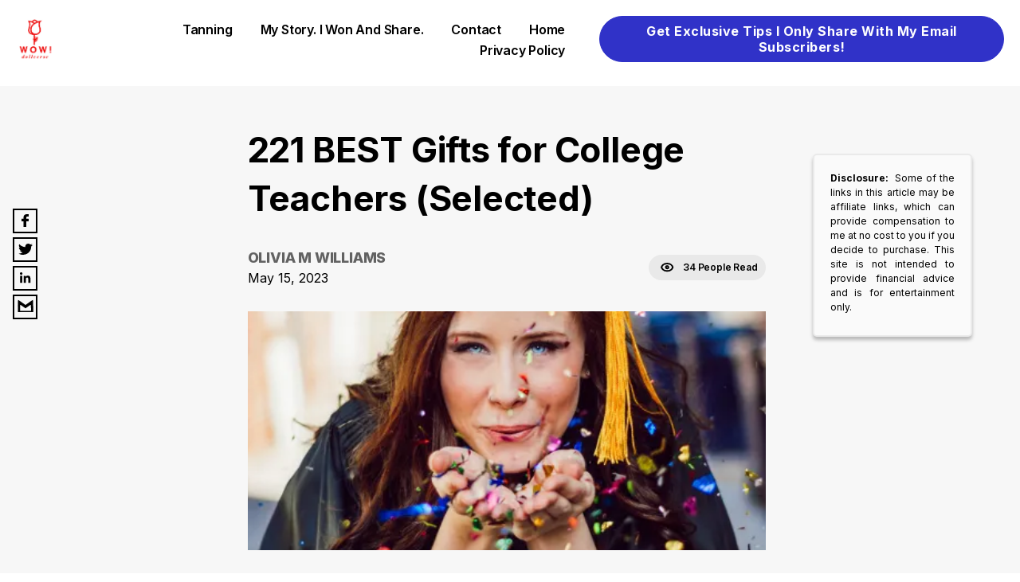

--- FILE ---
content_type: text/html;charset=UTF-8
request_url: https://dollverse.com/blog/221-bestgifts-for-college-teachers-selected
body_size: 52840
content:
<!DOCTYPE html>
<html lang="en">
    <head>
        <meta charset="utf-8" />
        <meta http-equiv="x-ua-compatible" content="ie=edge" />
        <meta name="viewport" content="width=device-width, initial-scale=1, shrink-to-fit=no" />
        <meta name="author" content="Olivia M Williams">
        <link rel="sitemap" type="application/xml" href="/sitemap.xml" />
        <title>221 BEST Gifts for College Teachers (Selected)</title>
        <meta name="fb:app_id" content="328726472583314"/>
        <meta name="description" content="Are you looking for the perfect gift to show your appreciation for an amazing college teacher?


Finding the right present can be stressful, especially when there are so many options.


Luckily, I’ve made it easier by compiling a list" />
        <meta property="og:site_name" content="Dollverse" />
        <meta property="og:title" content="221 BEST Gifts for College Teachers (Selected)" />
        <meta property="og:description" content="Are you looking for the perfect gift to show your appreciation for an amazing college teacher?


Finding the right present can be stressful, especially when there are so many options.


Luckily, I’ve made it easier by compiling a list" />
        <meta property="og:type" content="website" />
        <meta name="twitter:card" content="summary" />
        <meta name="twitter:creator" content="test" />
        <meta property="og:image" content="https://d3k4u3gtk285db.cloudfront.net/dollverse/blog-images/7761f042-d19e-493d-96e3-5e4bb98a5182" />
        <meta property="og:image:secure_url" content="https://d3k4u3gtk285db.cloudfront.net/dollverse/blog-images/7761f042-d19e-493d-96e3-5e4bb98a5182">
        <meta property="og:url" content="https://dollverse.com/blog/221-bestgifts-for-college-teachers-selected" />
        <meta name="twitter:title" content="221 BEST Gifts for College Teachers (Selected)" />
        <meta name="twitter:description" content="Are you looking for the perfect gift to show your appreciation for an amazing college teacher?


Finding the right present can be stressful, especially when there are so many options.


Luckily, I’ve made it easier by compiling a list" />
        <meta name="twitter:image:src" content="https://d3k4u3gtk285db.cloudfront.net/dollverse/blog-images/7761f042-d19e-493d-96e3-5e4bb98a5182" />
        <meta name="robots" content="max-image-preview:large">
        <link rel='shortcut icon' type='image/x-icon' href="https://d3k4u3gtk285db.cloudfront.net/dollverse/favicon-icon/413a012d-e5b4-426d-88b2-58a3dc97e8f5" />
		<link href="https://cdn.jsdelivr.net/npm/bootstrap@5.0.2/dist/css/bootstrap.min.css" rel="stylesheet preload" integrity="sha384-EVSTQN3/azprG1Anm3QDgpJLIm9Nao0Yz1ztcQTwFspd3yD65VohhpuuCOmLASjC" crossorigin="anonymous">        
		<link rel="stylesheet preload" type="text/css" href="https://d2y2ogzzuewso5.cloudfront.net/css/blog-style.min.css">
        <link rel="stylesheet preload" type="text/css" href="https://d2y2ogzzuewso5.cloudfront.net/css/common-style.min.css">
        <!-- <link rel="stylesheet preload" href="../../static/css/blog-style.css"> -->
<!--        <script defer th:src="@{https://plausible.io/js/script.js}" th:attr="data-domain=${domain}"></script>-->
        <script defer src="https://plausible.io/js/script.js" data-domain="dollverse.com"></script>
        <script type="text/javascript">
			(function(f,b){if(!b.__SV){var e,g,i,h;window.mixpanel=b;b._i=[];b.init=function(e,f,c){function g(a,d){var b=d.split(".");2==b.length&&(a=a[b[0]],d=b[1]);a[d]=function(){a.push([d].concat(Array.prototype.slice.call(arguments,0)))}}var a=b;"undefined"!==typeof c?a=b[c]=[]:c="mixpanel";a.people=a.people||[];a.toString=function(a){var d="mixpanel";"mixpanel"!==c&&(d+="."+c);a||(d+=" (stub)");return d};a.people.toString=function(){return a.toString(1)+".people (stub)"};i="disable time_event track track_pageview track_links track_forms track_with_groups add_group set_group remove_group register register_once alias unregister identify name_tag set_config reset opt_in_tracking opt_out_tracking has_opted_in_tracking has_opted_out_tracking clear_opt_in_out_tracking start_batch_senders people.set people.set_once people.unset people.increment people.append people.union people.track_charge people.clear_charges people.delete_user people.remove".split(" ");
			for(h=0;h<i.length;h++)g(a,i[h]);var j="set set_once union unset remove delete".split(" ");a.get_group=function(){function b(c){d[c]=function(){call2_args=arguments;call2=[c].concat(Array.prototype.slice.call(call2_args,0));a.push([e,call2])}}for(var d={},e=["get_group"].concat(Array.prototype.slice.call(arguments,0)),c=0;c<j.length;c++)b(j[c]);return d};b._i.push([e,f,c])};b.__SV=1.2;e=f.createElement("script");e.type="text/javascript";e.async=!0;e.src="undefined"!==typeof MIXPANEL_CUSTOM_LIB_URL?
			MIXPANEL_CUSTOM_LIB_URL:"file:"===f.location.protocol&&"//cdn.mxpnl.com/libs/mixpanel-2-latest.min.js".match(/^\/\//)?"https://cdn.mxpnl.com/libs/mixpanel-2-latest.min.js":"//cdn.mxpnl.com/libs/mixpanel-2-latest.min.js";g=f.getElementsByTagName("script")[0];g.parentNode.insertBefore(e,g)}})(document,window.mixpanel||[]);
		</script>
        
            
        
            
        
            
        
            
        
            
        
            
        
            <meta name="fo-verify" content="5f1faa3c-aafc-47d8-9729-7e19ed9c3ca7" />
        
        
        
            <link rel="preload" as="image" href="https://d3k4u3gtk285db.cloudfront.net/dollverse/blog-images/7761f042-d19e-493d-96e3-5e4bb98a5182" />
        
    </head>
    <body >
        <div style="display: none;"></div>
        <div id="___gatsby">
            <div class="mobile-responsive" data-reactroot="">
                <style>
                    .wizard-style-theme {
                        --top-menu: #FFFFFF;
                        --top-menu-font: #000000;
                        --button: #3032C8;
                        --button-font: #ffffff;
                        --home-background: #F7F7F7;
                        --home-background-font: #000000;
                        --background: #F7F7F7;
                        --background-font: #000000;
                        --header-color: #000000;
                        --header-background: #ffc9c9;
                        --box-shadow: #000000;
                    }
                    .modal-header button {
					    border: none;
					    background: transparent;
					    padding: 0px;
					    font-size: 22px;
					}
                    .wizrd-logo-img span{
						color: #000000
					}
                </style>
                <div class="wizrd-blog-theme wizard-style-theme">
                    <div>
                        <header class="wizrd-site-header">
                            <div class="wizrd-main-header">
                                <div class="wizrd-header-logo">
                                    <a class="wizrd-logo-img" href="/">
                                        
                                        <div class="wizrd-header-logo">
                                            <img src="https://d3k4u3gtk285db.cloudfront.net/dollverse/logo/2bf397ef-9742-4395-982b-6dff18da7357" alt="logo, dollverse, rose, beauty, women, weight reduction " width="100%" height="100%" loading="lazy"/>
                                        </div>
                                    </a>
                                </div>
                                
                                <nav class="wizrd-site-navigation wizrd-site-navigation-center false">
                                    <ul>
                                    	<li>
	                                    	
	                                   		<a id="Tanning-submenu" 
                                               aria-expanded="false" 
	                                   		   href="https://dollverse.com/best-tips-on-self-tanning-know-how-bank" 
	                                   		   target="_self">Tanning</a>
	                                    		
	                                   		
				                        </li>
                                    	<li>
	                                    	
	                                   		<a id="My Story. I Won and Share.-submenu" 
                                               aria-expanded="false" 
	                                   		   href="/my-story-i-won-and-share" 
	                                   		   target="_self">My Story. I Won and Share.</a>
	                                    		
	                                   		
				                        </li>
                                    	<li>
	                                    	
	                                   		<a id="contact-submenu" 
                                               aria-expanded="false" 
	                                   		   href="/contact" 
	                                   		   target="_self">contact</a>
	                                    		
	                                   		
				                        </li>
                                    	<li>
	                                    	<a id="home-submenu" 
                                               aria-expanded="false" 
	                                    	   href="/blog" 
                                               target="_self">home</a>
	                                   		
	                                    		
	                                   		
				                        </li>
                                    	<li>
	                                    	
	                                   		<a id="Privacy Policy-submenu" 
                                               aria-expanded="false" 
	                                   		   href="https://dollverse.com/dollverseprivacy-policy" 
	                                   		   target="_self">Privacy Policy</a>
	                                    		
	                                   		
				                        </li>
                                    </ul>
                                </nav>
                                <nav class="wizrd-site-navigation wizrd-site-navigation-social">
                                    <div class="wizrd-mobile-icon">
                                        <span>
                                            
                                        </span>        
                                        <span class="wizrd-mobile-open-icon">
                                            <svg width="24" height="20" viewBox="0 0 24 20" fill="none" xmlns="http://www.w3.org/2000/svg">
                                                <path d="M1.33301 2H22.6663" stroke="#0C014F" stroke-width="2.5" stroke-linecap="round" stroke-linejoin="round"></path>
                                                <path d="M1.33301 10H22.6663" stroke="#0C014F" stroke-width="2.5" stroke-linecap="round" stroke-linejoin="round"></path>
                                                <path d="M1.33301 18H22.6663" stroke="#0C014F" stroke-width="2.5" stroke-linecap="round" stroke-linejoin="round"></path>
                                            </svg>
                                        </span>
                                        <span class="wizrd-mobile-close-icon">
                                            <svg width="20" height="19" viewBox="0 0 20 19" fill="none" xmlns="http://www.w3.org/2000/svg">
                                                <path d="M2.45703 2L17.542 17.0849" stroke="#0C014F" stroke-width="2.5" stroke-linecap="round" stroke-linejoin="round"></path>
                                                <path d="M17.542 2L2.45705 17.0849" stroke="#0C014F" stroke-width="2.5" stroke-linecap="round" stroke-linejoin="round"></path>
                                            </svg>
                                        </span>
                                    </div>
                                    <ul>
                                    	<li class="wizrd-mobile-nav">
                                        	
	                                   		<a id="Tanning-submenu" aria-expanded="false" 
	                                   		   href="https://dollverse.com/best-tips-on-self-tanning-know-how-bank" 
	                                   		   target="_self">Tanning</a>
	                                    		
	                                   		
                                        </li>
                                    	<li class="wizrd-mobile-nav">
                                        	
	                                   		<a id="My Story. I Won and Share.-submenu" aria-expanded="false" 
	                                   		   href="/my-story-i-won-and-share" 
	                                   		   target="_self">My Story. I Won and Share.</a>
	                                    		
	                                   		
                                        </li>
                                    	<li class="wizrd-mobile-nav">
                                        	
	                                   		<a id="contact-submenu" aria-expanded="false" 
	                                   		   href="/contact" 
	                                   		   target="_self">contact</a>
	                                    		
	                                   		
                                        </li>
                                    	<li class="wizrd-mobile-nav">
                                        	<a id="home-submenu" aria-expanded="false" 
	                                    		href="/" target="_self">home</a>
	                                   		
	                                    		
	                                   		
                                        </li>
                                    	<li class="wizrd-mobile-nav">
                                        	
	                                   		<a id="Privacy Policy-submenu" aria-expanded="false" 
	                                   		   href="https://dollverse.com/dollverseprivacy-policy" 
	                                   		   target="_self">Privacy Policy</a>
	                                    		
	                                   		
                                        </li>
                                       
                                        
                                        
                                        
                                        <!--  linkedin -->
                                        
                                        
                                        <!--  youtube -->
                                        
                                        
                                        <!--  tiktok -->
                                        
                                        
                                        <li>
                                            
                                            	
                                            <button style="border-radius: 100px;" type="button"  class="btn btn-primary wizrd-author-subscription-action" data-bs-toggle="modal" data-bs-target="#subscribeModal" onclick="closeModal()">Get Exclusive Tips I Only Share With My Email Subscribers!</button>
                                        </li>
                                    </ul>
                                </nav>
                            </div>
                            <div class="search-container">
                                <div class="search-box">
                                    <input type="text" id="searchInput" class="search-input" placeholder="Type to search...">
                                    <button id="searchBtn" style="border-radius: 100px;" type="button" class="btn btn-primary wizrd-author-subscription-action search-btn" onclick="callSearchAPI()">Search</button>
                                </div>
                            </div>
                        </header>
                        <div style="outline: none;" tabindex="-1" id="gatsby-focus-wrapper">
                            <main class="wizrd-site-main">
                                <div class="">
                                    <div class="social-follow-widget">
                                        <ul class="social-media-icons">
                                            <li class="facebook">
                                                <a rel="noopener" aria-label="facebook" href="https://www.facebook.com/sharer/sharer.php?u=https://dollverse.com/blog/221-bestgifts-for-college-teachers-selected&amp;display=page" target="_blank">
                                                    <svg width="9" height="16" viewBox="0 0 9 16" fill="none" xmlns="http://www.w3.org/2000/svg"><path d="M8.66109 0.00332907L6.5024 0C4.07718 0 2.5099 1.54552 2.5099 3.93762V5.75313H0.339433C0.151879 5.75313 0 5.89927 0 6.07954V8.71001C0 8.89028 0.152052 9.03625 0.339433 9.03625H2.5099V15.6738C2.5099 15.854 2.66178 16 2.84933 16H5.68118C5.86873 16 6.02061 15.8539 6.02061 15.6738V9.03625H8.55839C8.74595 9.03625 8.89782 8.89028 8.89782 8.71001L8.89886 6.07954C8.89886 5.99299 8.86302 5.91009 8.79946 5.84884C8.7359 5.78758 8.64931 5.75313 8.55926 5.75313H6.02061V4.2141C6.02061 3.47438 6.20401 3.09886 7.20655 3.09886L8.66074 3.09836C8.84812 3.09836 9 2.95222 9 2.77211V0.329578C9 0.149642 8.84829 0.00366197 8.66109 0.00332907Z" fill="black"></path></svg>
                                                </a>
                                            </li>
                                            <li class="twitter">
                                                <a rel="noopener" aria-label="twitter" href="https://twitter.com/intent/tweet/?url=https://dollverse.com/blog/221-bestgifts-for-college-teachers-selected" target="_blank">
                                                    <svg width="18" height="14" viewBox="0 0 18 14" fill="none" xmlns="http://www.w3.org/2000/svg"><path d="M18 1.65642C17.3375 1.93751 16.6266 2.12814 15.8798 2.21324C16.6424 1.77597 17.2261 1.08239 17.5028 0.258473C16.7875 0.663419 15.9978 0.957461 15.1565 1.11686C14.4828 0.428658 13.5244 0 12.4615 0C10.4223 0 8.76881 1.5832 8.76881 3.53473C8.76881 3.81151 8.80143 4.08184 8.86443 4.34034C5.79601 4.19277 3.07515 2.78514 1.25412 0.646183C0.935796 1.16747 0.754707 1.77487 0.754707 2.42325C0.754707 3.64997 1.40709 4.73236 2.39692 5.36562C1.79177 5.34624 1.22262 5.18684 0.724354 4.92189V4.96605C0.724354 6.67849 1.99762 8.10766 3.68592 8.43294C3.37659 8.51264 3.05042 8.5568 2.71297 8.5568C2.47453 8.5568 2.24394 8.53418 2.01786 8.49109C2.488 9.89659 3.85127 10.9187 5.46648 10.9467C4.20333 11.8944 2.61062 12.4577 0.880707 12.4577C0.582648 12.4577 0.289059 12.4405 0 12.4093C1.63433 13.4141 3.57459 14 5.65995 14C12.4525 14 16.1655 8.61281 16.1655 3.94077L16.1531 3.48305C16.8786 2.98759 17.5062 2.3651 18 1.65642Z" fill="black"></path></svg>
                                                </a>
                                            </li>
                                            <li class="linkedin">
                                                <a rel="noopener" aria-label="linkedin" href="https://www.linkedin.com/sharing/share-offsite/?url=https://dollverse.com/blog/221-bestgifts-for-college-teachers-selected" target="_blank">
                                                    <svg width="14" height="14" viewBox="0 0 14 14" fill="none" xmlns="http://www.w3.org/2000/svg"><path d="M13.2298 13.2317V13.2311H13.2331V8.37845C13.2331 6.00449 12.722 4.17578 9.9467 4.17578C8.61251 4.17578 7.71718 4.90793 7.35166 5.60203H7.31307V4.39741H4.68164V13.2311H7.42167V8.85699C7.42167 7.7053 7.64 6.59164 9.06625 6.59164C10.4715 6.59164 10.4925 7.90597 10.4925 8.93087V13.2317H13.2298Z" fill="black"></path><path d="M0.220703 4.39648H2.96404V13.2302H0.220703V4.39648Z" fill="black"></path><path d="M1.58889 0C0.711746 0 0 0.711746 0 1.58889C0 2.46603 0.711746 3.19266 1.58889 3.19266C2.46603 3.19266 3.17777 2.46603 3.17777 1.58889C3.17722 0.711746 2.46547 0 1.58889 0V0Z" fill="black"></path></svg>
                                                </a>
                                            </li>
                                            <li class="email">
                                            	<a rel="noopener" aria-label="email" href="mailto:?subject=221-bestgifts-for-college-teachers-selected&amp;body=Hello,https://dollverse.com/blog/221-bestgifts-for-college-teachers-selected" target="_blank">
                                            		<svg version="1.0" xmlns="http://www.w3.org/2000/svg" width="24" height="22" viewBox="0 0 32.000000 32.000000" preserveAspectRatio="xMidYMid meet">
                                            			<g transform="translate(0.000000,32.000000) scale(0.100000,-0.100000)" fill="#000000" stroke="none"><path d="M20 170 l0 -110 140 0 140 0 0 110 c0 61 -3 110 -6 110 -4 0 -35 -20 -70 -46 l-64 -45 -64 45 c-35 26 -66 46 -70 46 -3 0 -6 -49 -6 -110z m96 -12 l44 -31 44 31 c24 18 47 32 50 32 3 0 6 -25 6 -55 l0 -55 -100 0 -100 0 0 55 c0 30 3 55 6 55 3 0 26 -14 50 -32z"></path>
                                            			</g>
                                            		</svg>
                                            	</a>
                                            </li>
                                        </ul>
                                    </div>
                                    <section class="wizrd-blog-detail-wrapper modifyDetail" id="wizrd-blog-detail-wrapper">
                                        <div class="wizrd-blog-detail">
                                            <div class="wizrd-blog-detail-inner">
                                                <div class="wizrd-blog-title">
                                                    <h1>221 BEST Gifts for College Teachers (Selected)</h1>
                                                    <div class="wizrd-blog-author-detail">
                                                    	<div>
                                                    		<span class="span-user">Olivia M Williams</span>
                                                        	<span class="wizrd-blog-date">May 15, 2023</span>
                                                    	</div>
                                                        <div class="wizrd-blog-view">
                                                            <svg width="17" height="12" viewBox="0 0 17 12" fill="none" xmlns="http://www.w3.org/2000/svg"><path d="M8.18908 1C3.4823 1 1.52114 4.11111 1.12891 5.66667C1.52114 7.09259 3.47185 10.3333 8.18908 10.3333C12.8959 10.3333 14.857 7.35185 15.2493 5.66667C14.857 4.11111 12.8959 1 8.18908 1Z" stroke="black" stroke-width="2"></path><ellipse cx="8.19002" cy="5.66688" rx="1.56893" ry="1.55556" stroke="black" stroke-width="2"></ellipse></svg>
                                                            <span class="wizrd-blog-view-people">34 People Read</span>
                                                        </div>
                                                    </div>
                                                </div>
                                                <div class="wizrd-blog-feature-img">
                                                    <img width="1600" height="300" src="https://d3k4u3gtk285db.cloudfront.net/dollverse/blog-images/7761f042-d19e-493d-96e3-5e4bb98a5182" alt="happy person graduated from college" loading="eager">
                                                </div>
                                              
                                                    
                                                    <div class="sm-screen discloser-wrapper">
                                                        <p><b>Disclosure:&nbsp;</b><span>Some of the links in this article may be affiliate links, which can provide compensation to me at no cost to you if you decide to purchase. This site is not intended to provide financial advice and is for entertainment only.</span> </p>
                                                    </div>
                                                
                                                <div class="wizrd-blog-description">
                                                    <div class="wizrd-blog-article">
                                                        <div class="rte-editor-content">
                                                            <div class="editor-content"><p style="box-sizing: border-box; border-width: 0px; border-style: solid; border-color: rgba(226,232,240,var(--tw-border-opacity)); margin: 0px; cursor: text; counter-reset: list-1 0 list-2 0 list-3 0 list-4 0 list-5 0 list-6 0 list-7 0 list-8 0 list-9 0; color: rgb(30, 41, 59); font-family: &quot;Inter var&quot;, ui-sans-serif, system-ui, -apple-system, BlinkMacSystemFont, &quot;Segoe UI&quot;, Roboto, &quot;Helvetica Neue&quot;, Arial, &quot;Noto Sans&quot;, sans-serif, &quot;Apple Color Emoji&quot;, &quot;Segoe UI Emoji&quot;, &quot;Segoe UI Symbol&quot;, &quot;Noto Color Emoji&quot;; font-size: 17.5px; font-style: normal; font-variant-ligatures: normal; font-variant-caps: normal; font-weight: 400; letter-spacing: normal; orphans: 2; text-align: left; text-indent: 0px; text-transform: none; white-space: pre-wrap; widows: 2; word-spacing: 0px; -webkit-text-stroke-width: 0px; text-decoration-thickness: initial; text-decoration-style: initial; text-decoration-color: initial;"><span style="font-size: 18pt; font-family: 'Trebuchet MS', Helvetica, sans-serif;">Are you looking for the perfect gift to show your </span><strong><span style="font-size: 18pt; font-family: 'Trebuchet MS', Helvetica, sans-serif;">appreciation for an amazing college teacher?</span></strong></p><p style="box-sizing: border-box; border-width: 0px; border-style: solid; border-color: rgba(226,232,240,var(--tw-border-opacity)); margin: 0px; cursor: text; counter-reset: list-1 0 list-2 0 list-3 0 list-4 0 list-5 0 list-6 0 list-7 0 list-8 0 list-9 0; color: rgb(30, 41, 59); font-family: &quot;Inter var&quot;, ui-sans-serif, system-ui, -apple-system, BlinkMacSystemFont, &quot;Segoe UI&quot;, Roboto, &quot;Helvetica Neue&quot;, Arial, &quot;Noto Sans&quot;, sans-serif, &quot;Apple Color Emoji&quot;, &quot;Segoe UI Emoji&quot;, &quot;Segoe UI Symbol&quot;, &quot;Noto Color Emoji&quot;; font-size: 17.5px; font-style: normal; font-variant-ligatures: normal; font-variant-caps: normal; font-weight: 400; letter-spacing: normal; orphans: 2; text-align: left; text-indent: 0px; text-transform: none; white-space: pre-wrap; widows: 2; word-spacing: 0px; -webkit-text-stroke-width: 0px; text-decoration-thickness: initial; text-decoration-style: initial; text-decoration-color: initial;"><span style="font-size: 18pt; font-family: 'Trebuchet MS', Helvetica, sans-serif;"><br style="box-sizing: border-box; border-width: 0px; border-style: solid; border-color: rgba(226,232,240,var(--tw-border-opacity));"></span></p><p style="box-sizing: border-box; border-width: 0px; border-style: solid; border-color: rgba(226,232,240,var(--tw-border-opacity)); margin: 0px; cursor: text; counter-reset: list-1 0 list-2 0 list-3 0 list-4 0 list-5 0 list-6 0 list-7 0 list-8 0 list-9 0; color: rgb(30, 41, 59); font-family: &quot;Inter var&quot;, ui-sans-serif, system-ui, -apple-system, BlinkMacSystemFont, &quot;Segoe UI&quot;, Roboto, &quot;Helvetica Neue&quot;, Arial, &quot;Noto Sans&quot;, sans-serif, &quot;Apple Color Emoji&quot;, &quot;Segoe UI Emoji&quot;, &quot;Segoe UI Symbol&quot;, &quot;Noto Color Emoji&quot;; font-size: 17.5px; font-style: normal; font-variant-ligatures: normal; font-variant-caps: normal; font-weight: 400; letter-spacing: normal; orphans: 2; text-align: left; text-indent: 0px; text-transform: none; white-space: pre-wrap; widows: 2; word-spacing: 0px; -webkit-text-stroke-width: 0px; text-decoration-thickness: initial; text-decoration-style: initial; text-decoration-color: initial;"><span style="font-size: 18pt; font-family: 'Trebuchet MS', Helvetica, sans-serif;">Finding the right present can be stressful, </span><strong><span style="font-size: 18pt; font-family: 'Trebuchet MS', Helvetica, sans-serif;">especially when there are so many options.</span></strong></p><p style="box-sizing: border-box; border-width: 0px; border-style: solid; border-color: rgba(226,232,240,var(--tw-border-opacity)); margin: 0px; cursor: text; counter-reset: list-1 0 list-2 0 list-3 0 list-4 0 list-5 0 list-6 0 list-7 0 list-8 0 list-9 0; color: rgb(30, 41, 59); font-family: &quot;Inter var&quot;, ui-sans-serif, system-ui, -apple-system, BlinkMacSystemFont, &quot;Segoe UI&quot;, Roboto, &quot;Helvetica Neue&quot;, Arial, &quot;Noto Sans&quot;, sans-serif, &quot;Apple Color Emoji&quot;, &quot;Segoe UI Emoji&quot;, &quot;Segoe UI Symbol&quot;, &quot;Noto Color Emoji&quot;; font-size: 17.5px; font-style: normal; font-variant-ligatures: normal; font-variant-caps: normal; font-weight: 400; letter-spacing: normal; orphans: 2; text-align: left; text-indent: 0px; text-transform: none; white-space: pre-wrap; widows: 2; word-spacing: 0px; -webkit-text-stroke-width: 0px; text-decoration-thickness: initial; text-decoration-style: initial; text-decoration-color: initial;"><span style="font-size: 18pt; font-family: 'Trebuchet MS', Helvetica, sans-serif;"><br style="box-sizing: border-box; border-width: 0px; border-style: solid; border-color: rgba(226,232,240,var(--tw-border-opacity));"></span></p><p style="box-sizing: border-box; border-width: 0px; border-style: solid; border-color: rgba(226,232,240,var(--tw-border-opacity)); margin: 0px; cursor: text; counter-reset: list-1 0 list-2 0 list-3 0 list-4 0 list-5 0 list-6 0 list-7 0 list-8 0 list-9 0; color: rgb(30, 41, 59); font-family: &quot;Inter var&quot;, ui-sans-serif, system-ui, -apple-system, BlinkMacSystemFont, &quot;Segoe UI&quot;, Roboto, &quot;Helvetica Neue&quot;, Arial, &quot;Noto Sans&quot;, sans-serif, &quot;Apple Color Emoji&quot;, &quot;Segoe UI Emoji&quot;, &quot;Segoe UI Symbol&quot;, &quot;Noto Color Emoji&quot;; font-size: 17.5px; font-style: normal; font-variant-ligatures: normal; font-variant-caps: normal; font-weight: 400; letter-spacing: normal; orphans: 2; text-align: left; text-indent: 0px; text-transform: none; white-space: pre-wrap; widows: 2; word-spacing: 0px; -webkit-text-stroke-width: 0px; text-decoration-thickness: initial; text-decoration-style: initial; text-decoration-color: initial;"><strong><u><span style="font-size: 18pt; font-family: 'Trebuchet MS', Helvetica, sans-serif;">Luckily, I’ve made it easier by compiling a list 221 of the best gifts for college teachers!</span></u></strong></p><p style="box-sizing: border-box; border-width: 0px; border-style: solid; border-color: rgba(226,232,240,var(--tw-border-opacity)); margin: 0px; cursor: text; counter-reset: list-1 0 list-2 0 list-3 0 list-4 0 list-5 0 list-6 0 list-7 0 list-8 0 list-9 0; color: rgb(30, 41, 59); font-family: &quot;Inter var&quot;, ui-sans-serif, system-ui, -apple-system, BlinkMacSystemFont, &quot;Segoe UI&quot;, Roboto, &quot;Helvetica Neue&quot;, Arial, &quot;Noto Sans&quot;, sans-serif, &quot;Apple Color Emoji&quot;, &quot;Segoe UI Emoji&quot;, &quot;Segoe UI Symbol&quot;, &quot;Noto Color Emoji&quot;; font-size: 17.5px; font-style: normal; font-variant-ligatures: normal; font-variant-caps: normal; font-weight: 400; letter-spacing: normal; orphans: 2; text-align: left; text-indent: 0px; text-transform: none; white-space: pre-wrap; widows: 2; word-spacing: 0px; -webkit-text-stroke-width: 0px; text-decoration-thickness: initial; text-decoration-style: initial; text-decoration-color: initial;"><span style="font-size: 18pt; font-family: 'Trebuchet MS', Helvetica, sans-serif;"><br style="box-sizing: border-box; border-width: 0px; border-style: solid; border-color: rgba(226,232,240,var(--tw-border-opacity));"></span></p><p style="box-sizing: border-box; border-width: 0px; border-style: solid; border-color: rgba(226,232,240,var(--tw-border-opacity)); margin: 0px; cursor: text; counter-reset: list-1 0 list-2 0 list-3 0 list-4 0 list-5 0 list-6 0 list-7 0 list-8 0 list-9 0; color: rgb(30, 41, 59); font-family: &quot;Inter var&quot;, ui-sans-serif, system-ui, -apple-system, BlinkMacSystemFont, &quot;Segoe UI&quot;, Roboto, &quot;Helvetica Neue&quot;, Arial, &quot;Noto Sans&quot;, sans-serif, &quot;Apple Color Emoji&quot;, &quot;Segoe UI Emoji&quot;, &quot;Segoe UI Symbol&quot;, &quot;Noto Color Emoji&quot;; font-size: 17.5px; font-style: normal; font-variant-ligatures: normal; font-variant-caps: normal; font-weight: 400; letter-spacing: normal; orphans: 2; text-align: left; text-indent: 0px; text-transform: none; white-space: pre-wrap; widows: 2; word-spacing: 0px; -webkit-text-stroke-width: 0px; text-decoration-thickness: initial; text-decoration-style: initial; text-decoration-color: initial;"><span style="font-size: 18pt; font-family: 'Trebuchet MS', Helvetica, sans-serif;">All of these thoughtful presents will help you </span><strong><span style="font-size: 18pt; font-family: 'Trebuchet MS', Helvetica, sans-serif;">express how much you appreciate your professor and make them feel special.</span></strong></p><p style="box-sizing: border-box; border-width: 0px; border-style: solid; border-color: rgba(226,232,240,var(--tw-border-opacity)); margin: 0px; cursor: text; counter-reset: list-1 0 list-2 0 list-3 0 list-4 0 list-5 0 list-6 0 list-7 0 list-8 0 list-9 0; color: rgb(30, 41, 59); font-family: &quot;Inter var&quot;, ui-sans-serif, system-ui, -apple-system, BlinkMacSystemFont, &quot;Segoe UI&quot;, Roboto, &quot;Helvetica Neue&quot;, Arial, &quot;Noto Sans&quot;, sans-serif, &quot;Apple Color Emoji&quot;, &quot;Segoe UI Emoji&quot;, &quot;Segoe UI Symbol&quot;, &quot;Noto Color Emoji&quot;; font-size: 17.5px; font-style: normal; font-variant-ligatures: normal; font-variant-caps: normal; font-weight: 400; letter-spacing: normal; orphans: 2; text-align: left; text-indent: 0px; text-transform: none; white-space: pre-wrap; widows: 2; word-spacing: 0px; -webkit-text-stroke-width: 0px; text-decoration-thickness: initial; text-decoration-style: initial; text-decoration-color: initial;"><span style="font-size: 18pt; font-family: 'Trebuchet MS', Helvetica, sans-serif;"><br style="box-sizing: border-box; border-width: 0px; border-style: solid; border-color: rgba(226,232,240,var(--tw-border-opacity));"></span></p><p style="box-sizing: border-box; border-width: 0px; border-style: solid; border-color: rgba(226,232,240,var(--tw-border-opacity)); margin: 0px; cursor: text; counter-reset: list-1 0 list-2 0 list-3 0 list-4 0 list-5 0 list-6 0 list-7 0 list-8 0 list-9 0; color: rgb(30, 41, 59); font-family: &quot;Inter var&quot;, ui-sans-serif, system-ui, -apple-system, BlinkMacSystemFont, &quot;Segoe UI&quot;, Roboto, &quot;Helvetica Neue&quot;, Arial, &quot;Noto Sans&quot;, sans-serif, &quot;Apple Color Emoji&quot;, &quot;Segoe UI Emoji&quot;, &quot;Segoe UI Symbol&quot;, &quot;Noto Color Emoji&quot;; font-size: 17.5px; font-style: normal; font-variant-ligatures: normal; font-variant-caps: normal; font-weight: 400; letter-spacing: normal; orphans: 2; text-align: left; text-indent: 0px; text-transform: none; white-space: pre-wrap; widows: 2; word-spacing: 0px; -webkit-text-stroke-width: 0px; text-decoration-thickness: initial; text-decoration-style: initial; text-decoration-color: initial;"><span style="font-size: 18pt; font-family: 'Trebuchet MS', Helvetica, sans-serif;">From personalized mugs to cozy socks, t</span><strong><span style="font-size: 18pt; font-family: 'Trebuchet MS', Helvetica, sans-serif;">his guide has something they’ll love.</span></strong></p><p style="box-sizing: border-box; border-width: 0px; border-style: solid; border-color: rgba(226,232,240,var(--tw-border-opacity)); margin: 0px; cursor: text; counter-reset: list-1 0 list-2 0 list-3 0 list-4 0 list-5 0 list-6 0 list-7 0 list-8 0 list-9 0; color: rgb(30, 41, 59); font-family: &quot;Inter var&quot;, ui-sans-serif, system-ui, -apple-system, BlinkMacSystemFont, &quot;Segoe UI&quot;, Roboto, &quot;Helvetica Neue&quot;, Arial, &quot;Noto Sans&quot;, sans-serif, &quot;Apple Color Emoji&quot;, &quot;Segoe UI Emoji&quot;, &quot;Segoe UI Symbol&quot;, &quot;Noto Color Emoji&quot;; font-size: 17.5px; font-style: normal; font-variant-ligatures: normal; font-variant-caps: normal; font-weight: 400; letter-spacing: normal; orphans: 2; text-align: left; text-indent: 0px; text-transform: none; white-space: pre-wrap; widows: 2; word-spacing: 0px; -webkit-text-stroke-width: 0px; text-decoration-thickness: initial; text-decoration-style: initial; text-decoration-color: initial;"><span style="font-size: 18pt; font-family: 'Trebuchet MS', Helvetica, sans-serif;"><br style="box-sizing: border-box; border-width: 0px; border-style: solid; border-color: rgba(226,232,240,var(--tw-border-opacity));"></span></p><p style="box-sizing: border-box; border-width: 0px; border-style: solid; border-color: rgba(226,232,240,var(--tw-border-opacity)); margin: 0px; cursor: text; counter-reset: list-1 0 list-2 0 list-3 0 list-4 0 list-5 0 list-6 0 list-7 0 list-8 0 list-9 0; color: rgb(30, 41, 59); font-family: &quot;Inter var&quot;, ui-sans-serif, system-ui, -apple-system, BlinkMacSystemFont, &quot;Segoe UI&quot;, Roboto, &quot;Helvetica Neue&quot;, Arial, &quot;Noto Sans&quot;, sans-serif, &quot;Apple Color Emoji&quot;, &quot;Segoe UI Emoji&quot;, &quot;Segoe UI Symbol&quot;, &quot;Noto Color Emoji&quot;; font-size: 17.5px; font-style: normal; font-variant-ligatures: normal; font-variant-caps: normal; font-weight: 400; letter-spacing: normal; orphans: 2; text-align: left; text-indent: 0px; text-transform: none; white-space: pre-wrap; widows: 2; word-spacing: 0px; -webkit-text-stroke-width: 0px; text-decoration-thickness: initial; text-decoration-style: initial; text-decoration-color: initial;"><strong><span style="font-size: 18pt; font-family: 'Trebuchet MS', Helvetica, sans-serif;">With our selection of gifts, finding the perfect one is stress-free and quick!</span></strong></p><p style="box-sizing: border-box; border-width: 0px; border-style: solid; border-color: rgba(226,232,240,var(--tw-border-opacity)); margin: 0px; cursor: text; counter-reset: list-1 0 list-2 0 list-3 0 list-4 0 list-5 0 list-6 0 list-7 0 list-8 0 list-9 0; color: rgb(30, 41, 59); font-family: &quot;Inter var&quot;, ui-sans-serif, system-ui, -apple-system, BlinkMacSystemFont, &quot;Segoe UI&quot;, Roboto, &quot;Helvetica Neue&quot;, Arial, &quot;Noto Sans&quot;, sans-serif, &quot;Apple Color Emoji&quot;, &quot;Segoe UI Emoji&quot;, &quot;Segoe UI Symbol&quot;, &quot;Noto Color Emoji&quot;; font-size: 17.5px; font-style: normal; font-variant-ligatures: normal; font-variant-caps: normal; font-weight: 400; letter-spacing: normal; orphans: 2; text-align: left; text-indent: 0px; text-transform: none; white-space: pre-wrap; widows: 2; word-spacing: 0px; -webkit-text-stroke-width: 0px; text-decoration-thickness: initial; text-decoration-style: initial; text-decoration-color: initial;"><span style="font-size: 18pt; font-family: 'Trebuchet MS', Helvetica, sans-serif;"><br style="box-sizing: border-box; border-width: 0px; border-style: solid; border-color: rgba(226,232,240,var(--tw-border-opacity));"></span></p><h2 style="box-sizing: border-box; border-width: 0px; border-style: solid; border-color: rgba(226,232,240,var(--tw-border-opacity)); margin: 1.55556em 0px 0.888889em; font-size: 1.5rem; font-weight: 600; cursor: text; line-height: 1.11111; counter-reset: list-1 0 list-2 0 list-3 0 list-4 0 list-5 0 list-6 0 list-7 0 list-8 0 list-9 0; letter-spacing: -0.025em; color: rgb(30, 41, 59); font-family: &quot;Inter var&quot;, ui-sans-serif, system-ui, -apple-system, BlinkMacSystemFont, &quot;Segoe UI&quot;, Roboto, &quot;Helvetica Neue&quot;, Arial, &quot;Noto Sans&quot;, sans-serif, &quot;Apple Color Emoji&quot;, &quot;Segoe UI Emoji&quot;, &quot;Segoe UI Symbol&quot;, &quot;Noto Color Emoji&quot;; font-style: normal; font-variant-ligatures: normal; font-variant-caps: normal; orphans: 2; text-align: left; text-indent: 0px; text-transform: none; white-space: pre-wrap; widows: 2; word-spacing: 0px; -webkit-text-stroke-width: 0px; text-decoration-thickness: initial; text-decoration-style: initial; text-decoration-color: initial;"><span style="box-sizing: border-box; border-width: 0px; border-style: solid; border-color: rgba(226,232,240,var(--tw-border-opacity)); background-color: transparent; color: rgb(0, 0, 0); font-size: 18pt; font-family: 'Trebuchet MS', Helvetica, sans-serif;">What exactly is a good&nbsp;</span><span style="font-size: 18pt; font-family: 'Trebuchet MS', Helvetica, sans-serif;">gift for college teachers</span><span style="box-sizing: border-box; border-width: 0px; border-style: solid; border-color: rgba(226,232,240,var(--tw-border-opacity)); background-color: transparent; color: rgb(0, 0, 0); font-size: 18pt; font-family: 'Trebuchet MS', Helvetica, sans-serif;">?</span></h2><p style="box-sizing: border-box; border-width: 0px; border-style: solid; border-color: rgba(226,232,240,var(--tw-border-opacity)); margin: 0px; cursor: text; counter-reset: list-1 0 list-2 0 list-3 0 list-4 0 list-5 0 list-6 0 list-7 0 list-8 0 list-9 0; color: rgb(30, 41, 59); font-family: &quot;Inter var&quot;, ui-sans-serif, system-ui, -apple-system, BlinkMacSystemFont, &quot;Segoe UI&quot;, Roboto, &quot;Helvetica Neue&quot;, Arial, &quot;Noto Sans&quot;, sans-serif, &quot;Apple Color Emoji&quot;, &quot;Segoe UI Emoji&quot;, &quot;Segoe UI Symbol&quot;, &quot;Noto Color Emoji&quot;; font-size: 17.5px; font-style: normal; font-variant-ligatures: normal; font-variant-caps: normal; font-weight: 400; letter-spacing: normal; orphans: 2; text-align: left; text-indent: 0px; text-transform: none; white-space: pre-wrap; widows: 2; word-spacing: 0px; -webkit-text-stroke-width: 0px; text-decoration-thickness: initial; text-decoration-style: initial; text-decoration-color: initial;"><span style="font-size: 18pt; font-family: 'Trebuchet MS', Helvetica, sans-serif;"><br style="box-sizing: border-box; border-width: 0px; border-style: solid; border-color: rgba(226,232,240,var(--tw-border-opacity));"></span></p><p style="box-sizing: border-box; border-width: 0px; border-style: solid; border-color: rgba(226,232,240,var(--tw-border-opacity)); margin: 0px; cursor: text; counter-reset: list-1 0 list-2 0 list-3 0 list-4 0 list-5 0 list-6 0 list-7 0 list-8 0 list-9 0; color: rgb(30, 41, 59); font-family: &quot;Inter var&quot;, ui-sans-serif, system-ui, -apple-system, BlinkMacSystemFont, &quot;Segoe UI&quot;, Roboto, &quot;Helvetica Neue&quot;, Arial, &quot;Noto Sans&quot;, sans-serif, &quot;Apple Color Emoji&quot;, &quot;Segoe UI Emoji&quot;, &quot;Segoe UI Symbol&quot;, &quot;Noto Color Emoji&quot;; font-size: 17.5px; font-style: normal; font-variant-ligatures: normal; font-variant-caps: normal; font-weight: 400; letter-spacing: normal; orphans: 2; text-align: left; text-indent: 0px; text-transform: none; white-space: pre-wrap; widows: 2; word-spacing: 0px; -webkit-text-stroke-width: 0px; text-decoration-thickness: initial; text-decoration-style: initial; text-decoration-color: initial;"><span style="font-size: 18pt; font-family: 'Trebuchet MS', Helvetica, sans-serif;">College teachers are usually dedicated educators who appreciate when students show their appreciation.</span></p><p style="box-sizing: border-box; border-width: 0px; border-style: solid; border-color: rgba(226,232,240,var(--tw-border-opacity)); margin: 0px; cursor: text; counter-reset: list-1 0 list-2 0 list-3 0 list-4 0 list-5 0 list-6 0 list-7 0 list-8 0 list-9 0; color: rgb(30, 41, 59); font-family: &quot;Inter var&quot;, ui-sans-serif, system-ui, -apple-system, BlinkMacSystemFont, &quot;Segoe UI&quot;, Roboto, &quot;Helvetica Neue&quot;, Arial, &quot;Noto Sans&quot;, sans-serif, &quot;Apple Color Emoji&quot;, &quot;Segoe UI Emoji&quot;, &quot;Segoe UI Symbol&quot;, &quot;Noto Color Emoji&quot;; font-size: 17.5px; font-style: normal; font-variant-ligatures: normal; font-variant-caps: normal; font-weight: 400; letter-spacing: normal; orphans: 2; text-align: left; text-indent: 0px; text-transform: none; white-space: pre-wrap; widows: 2; word-spacing: 0px; -webkit-text-stroke-width: 0px; text-decoration-thickness: initial; text-decoration-style: initial; text-decoration-color: initial;"><span style="font-size: 18pt; font-family: 'Trebuchet MS', Helvetica, sans-serif;"><br style="box-sizing: border-box; border-width: 0px; border-style: solid; border-color: rgba(226,232,240,var(--tw-border-opacity));"></span></p><p style="box-sizing: border-box; border-width: 0px; border-style: solid; border-color: rgba(226,232,240,var(--tw-border-opacity)); margin: 0px; cursor: text; counter-reset: list-1 0 list-2 0 list-3 0 list-4 0 list-5 0 list-6 0 list-7 0 list-8 0 list-9 0; color: rgb(30, 41, 59); font-family: &quot;Inter var&quot;, ui-sans-serif, system-ui, -apple-system, BlinkMacSystemFont, &quot;Segoe UI&quot;, Roboto, &quot;Helvetica Neue&quot;, Arial, &quot;Noto Sans&quot;, sans-serif, &quot;Apple Color Emoji&quot;, &quot;Segoe UI Emoji&quot;, &quot;Segoe UI Symbol&quot;, &quot;Noto Color Emoji&quot;; font-size: 17.5px; font-style: normal; font-variant-ligatures: normal; font-variant-caps: normal; font-weight: 400; letter-spacing: normal; orphans: 2; text-align: left; text-indent: 0px; text-transform: none; white-space: pre-wrap; widows: 2; word-spacing: 0px; -webkit-text-stroke-width: 0px; text-decoration-thickness: initial; text-decoration-style: initial; text-decoration-color: initial;"><span style="font-size: 18pt; font-family: 'Trebuchet MS', Helvetica, sans-serif;">A great gift for college teachers is something practical that they can use in their classes or administrative tasks, such as a quality pen or writing set, a nice journal or notebook, classroom supplies like post-it notes and highlighters, or an appreciation certificate.</span></p><p style="box-sizing: border-box; border-width: 0px; border-style: solid; border-color: rgba(226,232,240,var(--tw-border-opacity)); margin: 0px; cursor: text; counter-reset: list-1 0 list-2 0 list-3 0 list-4 0 list-5 0 list-6 0 list-7 0 list-8 0 list-9 0; color: rgb(30, 41, 59); font-family: &quot;Inter var&quot;, ui-sans-serif, system-ui, -apple-system, BlinkMacSystemFont, &quot;Segoe UI&quot;, Roboto, &quot;Helvetica Neue&quot;, Arial, &quot;Noto Sans&quot;, sans-serif, &quot;Apple Color Emoji&quot;, &quot;Segoe UI Emoji&quot;, &quot;Segoe UI Symbol&quot;, &quot;Noto Color Emoji&quot;; font-size: 17.5px; font-style: normal; font-variant-ligatures: normal; font-variant-caps: normal; font-weight: 400; letter-spacing: normal; orphans: 2; text-align: left; text-indent: 0px; text-transform: none; white-space: pre-wrap; widows: 2; word-spacing: 0px; -webkit-text-stroke-width: 0px; text-decoration-thickness: initial; text-decoration-style: initial; text-decoration-color: initial;"><span style="font-size: 18pt; font-family: 'Trebuchet MS', Helvetica, sans-serif;"><br style="box-sizing: border-box; border-width: 0px; border-style: solid; border-color: rgba(226,232,240,var(--tw-border-opacity));"></span></p><p style="box-sizing: border-box; border-width: 0px; border-style: solid; border-color: rgba(226,232,240,var(--tw-border-opacity)); margin: 0px; cursor: text; counter-reset: list-1 0 list-2 0 list-3 0 list-4 0 list-5 0 list-6 0 list-7 0 list-8 0 list-9 0; color: rgb(30, 41, 59); font-family: &quot;Inter var&quot;, ui-sans-serif, system-ui, -apple-system, BlinkMacSystemFont, &quot;Segoe UI&quot;, Roboto, &quot;Helvetica Neue&quot;, Arial, &quot;Noto Sans&quot;, sans-serif, &quot;Apple Color Emoji&quot;, &quot;Segoe UI Emoji&quot;, &quot;Segoe UI Symbol&quot;, &quot;Noto Color Emoji&quot;; font-size: 17.5px; font-style: normal; font-variant-ligatures: normal; font-variant-caps: normal; font-weight: 400; letter-spacing: normal; orphans: 2; text-align: left; text-indent: 0px; text-transform: none; white-space: pre-wrap; widows: 2; word-spacing: 0px; -webkit-text-stroke-width: 0px; text-decoration-thickness: initial; text-decoration-style: initial; text-decoration-color: initial;"><span style="font-size: 18pt; font-family: 'Trebuchet MS', Helvetica, sans-serif;">Depending on the teacher’s likes and hobbies, other thoughtful gifts could include a book on teaching strategies and techniques, organizational tools like desktop organizers, coffee mugs with inspirational messages printed on them or even tickets to favorite sports events.</span></p><p style="box-sizing: border-box; border-width: 0px; border-style: solid; border-color: rgba(226,232,240,var(--tw-border-opacity)); margin: 0px; cursor: text; counter-reset: list-1 0 list-2 0 list-3 0 list-4 0 list-5 0 list-6 0 list-7 0 list-8 0 list-9 0; color: rgb(30, 41, 59); font-family: &quot;Inter var&quot;, ui-sans-serif, system-ui, -apple-system, BlinkMacSystemFont, &quot;Segoe UI&quot;, Roboto, &quot;Helvetica Neue&quot;, Arial, &quot;Noto Sans&quot;, sans-serif, &quot;Apple Color Emoji&quot;, &quot;Segoe UI Emoji&quot;, &quot;Segoe UI Symbol&quot;, &quot;Noto Color Emoji&quot;; font-size: 17.5px; font-style: normal; font-variant-ligatures: normal; font-variant-caps: normal; font-weight: 400; letter-spacing: normal; orphans: 2; text-align: left; text-indent: 0px; text-transform: none; white-space: pre-wrap; widows: 2; word-spacing: 0px; -webkit-text-stroke-width: 0px; text-decoration-thickness: initial; text-decoration-style: initial; text-decoration-color: initial;"><span style="font-size: 18pt; font-family: 'Trebuchet MS', Helvetica, sans-serif;"><br style="box-sizing: border-box; border-width: 0px; border-style: solid; border-color: rgba(226,232,240,var(--tw-border-opacity));"></span></p><p style="box-sizing: border-box; border-width: 0px; border-style: solid; border-color: rgba(226,232,240,var(--tw-border-opacity)); margin: 0px; cursor: text; counter-reset: list-1 0 list-2 0 list-3 0 list-4 0 list-5 0 list-6 0 list-7 0 list-8 0 list-9 0; color: rgb(30, 41, 59); font-family: &quot;Inter var&quot;, ui-sans-serif, system-ui, -apple-system, BlinkMacSystemFont, &quot;Segoe UI&quot;, Roboto, &quot;Helvetica Neue&quot;, Arial, &quot;Noto Sans&quot;, sans-serif, &quot;Apple Color Emoji&quot;, &quot;Segoe UI Emoji&quot;, &quot;Segoe UI Symbol&quot;, &quot;Noto Color Emoji&quot;; font-size: 17.5px; font-style: normal; font-variant-ligatures: normal; font-variant-caps: normal; font-weight: 400; letter-spacing: normal; orphans: 2; text-align: left; text-indent: 0px; text-transform: none; white-space: pre-wrap; widows: 2; word-spacing: 0px; -webkit-text-stroke-width: 0px; text-decoration-thickness: initial; text-decoration-style: initial; text-decoration-color: initial;"><span style="font-size: 18pt; font-family: 'Trebuchet MS', Helvetica, sans-serif;">College teachers will be touched by any gesture of gratitude from their students!</span></p><p style="box-sizing: border-box; border-width: 0px; border-style: solid; border-color: rgba(226,232,240,var(--tw-border-opacity)); margin: 0px; cursor: text; counter-reset: list-1 0 list-2 0 list-3 0 list-4 0 list-5 0 list-6 0 list-7 0 list-8 0 list-9 0; color: rgb(30, 41, 59); font-family: &quot;Inter var&quot;, ui-sans-serif, system-ui, -apple-system, BlinkMacSystemFont, &quot;Segoe UI&quot;, Roboto, &quot;Helvetica Neue&quot;, Arial, &quot;Noto Sans&quot;, sans-serif, &quot;Apple Color Emoji&quot;, &quot;Segoe UI Emoji&quot;, &quot;Segoe UI Symbol&quot;, &quot;Noto Color Emoji&quot;; font-size: 17.5px; font-style: normal; font-variant-ligatures: normal; font-variant-caps: normal; font-weight: 400; letter-spacing: normal; orphans: 2; text-align: left; text-indent: 0px; text-transform: none; white-space: pre-wrap; widows: 2; word-spacing: 0px; -webkit-text-stroke-width: 0px; text-decoration-thickness: initial; text-decoration-style: initial; text-decoration-color: initial;"><span style="font-size: 18pt; font-family: 'Trebuchet MS', Helvetica, sans-serif;"><br style="box-sizing: border-box; border-width: 0px; border-style: solid; border-color: rgba(226,232,240,var(--tw-border-opacity));"></span></p><h2 style="box-sizing: border-box; border-width: 0px; border-style: solid; border-color: rgba(226,232,240,var(--tw-border-opacity)); margin: 1.55556em 0px 0.888889em; font-size: 1.5rem; font-weight: 600; cursor: text; line-height: 1.11111; counter-reset: list-1 0 list-2 0 list-3 0 list-4 0 list-5 0 list-6 0 list-7 0 list-8 0 list-9 0; letter-spacing: -0.025em; color: rgb(30, 41, 59); font-family: &quot;Inter var&quot;, ui-sans-serif, system-ui, -apple-system, BlinkMacSystemFont, &quot;Segoe UI&quot;, Roboto, &quot;Helvetica Neue&quot;, Arial, &quot;Noto Sans&quot;, sans-serif, &quot;Apple Color Emoji&quot;, &quot;Segoe UI Emoji&quot;, &quot;Segoe UI Symbol&quot;, &quot;Noto Color Emoji&quot;; font-style: normal; font-variant-ligatures: normal; font-variant-caps: normal; orphans: 2; text-align: left; text-indent: 0px; text-transform: none; white-space: pre-wrap; widows: 2; word-spacing: 0px; -webkit-text-stroke-width: 0px; text-decoration-thickness: initial; text-decoration-style: initial; text-decoration-color: initial;"><span style="box-sizing: border-box; border-width: 0px; border-style: solid; border-color: rgba(226,232,240,var(--tw-border-opacity)); background-color: transparent; color: rgb(0, 0, 0); font-size: 18pt; font-family: 'Trebuchet MS', Helvetica, sans-serif;">How to choose the perfect </span><span style="font-size: 18pt; font-family: 'Trebuchet MS', Helvetica, sans-serif;">gift for college teachers</span><span style="box-sizing: border-box; border-width: 0px; border-style: solid; border-color: rgba(226,232,240,var(--tw-border-opacity)); background-color: transparent; color: rgb(0, 0, 0); font-size: 18pt; font-family: 'Trebuchet MS', Helvetica, sans-serif;">?</span></h2><p style="box-sizing: border-box; border-width: 0px; border-style: solid; border-color: rgba(226,232,240,var(--tw-border-opacity)); margin: 0px; cursor: text; counter-reset: list-1 0 list-2 0 list-3 0 list-4 0 list-5 0 list-6 0 list-7 0 list-8 0 list-9 0; color: rgb(30, 41, 59); font-family: &quot;Inter var&quot;, ui-sans-serif, system-ui, -apple-system, BlinkMacSystemFont, &quot;Segoe UI&quot;, Roboto, &quot;Helvetica Neue&quot;, Arial, &quot;Noto Sans&quot;, sans-serif, &quot;Apple Color Emoji&quot;, &quot;Segoe UI Emoji&quot;, &quot;Segoe UI Symbol&quot;, &quot;Noto Color Emoji&quot;; font-size: 17.5px; font-style: normal; font-variant-ligatures: normal; font-variant-caps: normal; font-weight: 400; letter-spacing: normal; orphans: 2; text-align: left; text-indent: 0px; text-transform: none; white-space: pre-wrap; widows: 2; word-spacing: 0px; -webkit-text-stroke-width: 0px; text-decoration-thickness: initial; text-decoration-style: initial; text-decoration-color: initial;"><span style="font-size: 18pt; font-family: 'Trebuchet MS', Helvetica, sans-serif;"><br style="box-sizing: border-box; border-width: 0px; border-style: solid; border-color: rgba(226,232,240,var(--tw-border-opacity));"></span></p><p style="box-sizing: border-box; border-width: 0px; border-style: solid; border-color: rgba(226,232,240,var(--tw-border-opacity)); margin: 0px; cursor: text; counter-reset: list-1 0 list-2 0 list-3 0 list-4 0 list-5 0 list-6 0 list-7 0 list-8 0 list-9 0; color: rgb(30, 41, 59); font-family: &quot;Inter var&quot;, ui-sans-serif, system-ui, -apple-system, BlinkMacSystemFont, &quot;Segoe UI&quot;, Roboto, &quot;Helvetica Neue&quot;, Arial, &quot;Noto Sans&quot;, sans-serif, &quot;Apple Color Emoji&quot;, &quot;Segoe UI Emoji&quot;, &quot;Segoe UI Symbol&quot;, &quot;Noto Color Emoji&quot;; font-size: 17.5px; font-style: normal; font-variant-ligatures: normal; font-variant-caps: normal; font-weight: 400; letter-spacing: normal; orphans: 2; text-align: left; text-indent: 0px; text-transform: none; white-space: pre-wrap; widows: 2; word-spacing: 0px; -webkit-text-stroke-width: 0px; text-decoration-thickness: initial; text-decoration-style: initial; text-decoration-color: initial;"><span style="font-size: 18pt; font-family: 'Trebuchet MS', Helvetica, sans-serif;">When it comes to choosing the perfect gift for college teachers, it's important to think about what they would appreciate.</span></p><p style="box-sizing: border-box; border-width: 0px; border-style: solid; border-color: rgba(226,232,240,var(--tw-border-opacity)); margin: 0px; cursor: text; counter-reset: list-1 0 list-2 0 list-3 0 list-4 0 list-5 0 list-6 0 list-7 0 list-8 0 list-9 0; color: rgb(30, 41, 59); font-family: &quot;Inter var&quot;, ui-sans-serif, system-ui, -apple-system, BlinkMacSystemFont, &quot;Segoe UI&quot;, Roboto, &quot;Helvetica Neue&quot;, Arial, &quot;Noto Sans&quot;, sans-serif, &quot;Apple Color Emoji&quot;, &quot;Segoe UI Emoji&quot;, &quot;Segoe UI Symbol&quot;, &quot;Noto Color Emoji&quot;; font-size: 17.5px; font-style: normal; font-variant-ligatures: normal; font-variant-caps: normal; font-weight: 400; letter-spacing: normal; orphans: 2; text-align: left; text-indent: 0px; text-transform: none; white-space: pre-wrap; widows: 2; word-spacing: 0px; -webkit-text-stroke-width: 0px; text-decoration-thickness: initial; text-decoration-style: initial; text-decoration-color: initial;"><span style="font-size: 18pt; font-family: 'Trebuchet MS', Helvetica, sans-serif;"><br style="box-sizing: border-box; border-width: 0px; border-style: solid; border-color: rgba(226,232,240,var(--tw-border-opacity));"></span></p><p style="box-sizing: border-box; border-width: 0px; border-style: solid; border-color: rgba(226,232,240,var(--tw-border-opacity)); margin: 0px; cursor: text; counter-reset: list-1 0 list-2 0 list-3 0 list-4 0 list-5 0 list-6 0 list-7 0 list-8 0 list-9 0; color: rgb(30, 41, 59); font-family: &quot;Inter var&quot;, ui-sans-serif, system-ui, -apple-system, BlinkMacSystemFont, &quot;Segoe UI&quot;, Roboto, &quot;Helvetica Neue&quot;, Arial, &quot;Noto Sans&quot;, sans-serif, &quot;Apple Color Emoji&quot;, &quot;Segoe UI Emoji&quot;, &quot;Segoe UI Symbol&quot;, &quot;Noto Color Emoji&quot;; font-size: 17.5px; font-style: normal; font-variant-ligatures: normal; font-variant-caps: normal; font-weight: 400; letter-spacing: normal; orphans: 2; text-align: left; text-indent: 0px; text-transform: none; white-space: pre-wrap; widows: 2; word-spacing: 0px; -webkit-text-stroke-width: 0px; text-decoration-thickness: initial; text-decoration-style: initial; text-decoration-color: initial;"><span style="font-size: 18pt; font-family: 'Trebuchet MS', Helvetica, sans-serif;">Consider their personality, interests, and any inside jokes you may have with them. A great way to gauge what a teacher might like is by asking other students in the class—their peers can often provide insight into their preferences.</span></p><p style="box-sizing: border-box; border-width: 0px; border-style: solid; border-color: rgba(226,232,240,var(--tw-border-opacity)); margin: 0px; cursor: text; counter-reset: list-1 0 list-2 0 list-3 0 list-4 0 list-5 0 list-6 0 list-7 0 list-8 0 list-9 0; color: rgb(30, 41, 59); font-family: &quot;Inter var&quot;, ui-sans-serif, system-ui, -apple-system, BlinkMacSystemFont, &quot;Segoe UI&quot;, Roboto, &quot;Helvetica Neue&quot;, Arial, &quot;Noto Sans&quot;, sans-serif, &quot;Apple Color Emoji&quot;, &quot;Segoe UI Emoji&quot;, &quot;Segoe UI Symbol&quot;, &quot;Noto Color Emoji&quot;; font-size: 17.5px; font-style: normal; font-variant-ligatures: normal; font-variant-caps: normal; font-weight: 400; letter-spacing: normal; orphans: 2; text-align: left; text-indent: 0px; text-transform: none; white-space: pre-wrap; widows: 2; word-spacing: 0px; -webkit-text-stroke-width: 0px; text-decoration-thickness: initial; text-decoration-style: initial; text-decoration-color: initial;"><span style="font-size: 18pt; font-family: 'Trebuchet MS', Helvetica, sans-serif;"><br style="box-sizing: border-box; border-width: 0px; border-style: solid; border-color: rgba(226,232,240,var(--tw-border-opacity));"></span></p><p style="box-sizing: border-box; border-width: 0px; border-style: solid; border-color: rgba(226,232,240,var(--tw-border-opacity)); margin: 0px; cursor: text; counter-reset: list-1 0 list-2 0 list-3 0 list-4 0 list-5 0 list-6 0 list-7 0 list-8 0 list-9 0; color: rgb(30, 41, 59); font-family: &quot;Inter var&quot;, ui-sans-serif, system-ui, -apple-system, BlinkMacSystemFont, &quot;Segoe UI&quot;, Roboto, &quot;Helvetica Neue&quot;, Arial, &quot;Noto Sans&quot;, sans-serif, &quot;Apple Color Emoji&quot;, &quot;Segoe UI Emoji&quot;, &quot;Segoe UI Symbol&quot;, &quot;Noto Color Emoji&quot;; font-size: 17.5px; font-style: normal; font-variant-ligatures: normal; font-variant-caps: normal; font-weight: 400; letter-spacing: normal; orphans: 2; text-align: left; text-indent: 0px; text-transform: none; white-space: pre-wrap; widows: 2; word-spacing: 0px; -webkit-text-stroke-width: 0px; text-decoration-thickness: initial; text-decoration-style: initial; text-decoration-color: initial;"><span style="font-size: 18pt; font-family: 'Trebuchet MS', Helvetica, sans-serif;">Additionally, small tokens of appreciation such as a coffee mug or personalized stationery can be thoughtful gifts that show your gratitude. For more memorable gifts, consider tailored items that match their hobbies or books on topics of interest.</span></p><p style="box-sizing: border-box; border-width: 0px; border-style: solid; border-color: rgba(226,232,240,var(--tw-border-opacity)); margin: 0px; cursor: text; counter-reset: list-1 0 list-2 0 list-3 0 list-4 0 list-5 0 list-6 0 list-7 0 list-8 0 list-9 0; color: rgb(30, 41, 59); font-family: &quot;Inter var&quot;, ui-sans-serif, system-ui, -apple-system, BlinkMacSystemFont, &quot;Segoe UI&quot;, Roboto, &quot;Helvetica Neue&quot;, Arial, &quot;Noto Sans&quot;, sans-serif, &quot;Apple Color Emoji&quot;, &quot;Segoe UI Emoji&quot;, &quot;Segoe UI Symbol&quot;, &quot;Noto Color Emoji&quot;; font-size: 17.5px; font-style: normal; font-variant-ligatures: normal; font-variant-caps: normal; font-weight: 400; letter-spacing: normal; orphans: 2; text-align: left; text-indent: 0px; text-transform: none; white-space: pre-wrap; widows: 2; word-spacing: 0px; -webkit-text-stroke-width: 0px; text-decoration-thickness: initial; text-decoration-style: initial; text-decoration-color: initial;"><span style="font-size: 18pt; font-family: 'Trebuchet MS', Helvetica, sans-serif;"><br style="box-sizing: border-box; border-width: 0px; border-style: solid; border-color: rgba(226,232,240,var(--tw-border-opacity));"></span></p><p style="box-sizing: border-box; border-width: 0px; border-style: solid; border-color: rgba(226,232,240,var(--tw-border-opacity)); margin: 0px; cursor: text; counter-reset: list-1 0 list-2 0 list-3 0 list-4 0 list-5 0 list-6 0 list-7 0 list-8 0 list-9 0; color: rgb(30, 41, 59); font-family: &quot;Inter var&quot;, ui-sans-serif, system-ui, -apple-system, BlinkMacSystemFont, &quot;Segoe UI&quot;, Roboto, &quot;Helvetica Neue&quot;, Arial, &quot;Noto Sans&quot;, sans-serif, &quot;Apple Color Emoji&quot;, &quot;Segoe UI Emoji&quot;, &quot;Segoe UI Symbol&quot;, &quot;Noto Color Emoji&quot;; font-size: 17.5px; font-style: normal; font-variant-ligatures: normal; font-variant-caps: normal; font-weight: 400; letter-spacing: normal; orphans: 2; text-align: left; text-indent: 0px; text-transform: none; white-space: pre-wrap; widows: 2; word-spacing: 0px; -webkit-text-stroke-width: 0px; text-decoration-thickness: initial; text-decoration-style: initial; text-decoration-color: initial;"><span style="font-size: 18pt; font-family: 'Trebuchet MS', Helvetica, sans-serif;">Whatever you choose, make sure it comes from the heart and reflects how much your teacher has helped and inspired you throughout your college journey!</span></p><p style="box-sizing: border-box; border-width: 0px; border-style: solid; border-color: rgba(226,232,240,var(--tw-border-opacity)); margin: 0px; cursor: text; counter-reset: list-1 0 list-2 0 list-3 0 list-4 0 list-5 0 list-6 0 list-7 0 list-8 0 list-9 0; color: rgb(30, 41, 59); font-family: &quot;Inter var&quot;, ui-sans-serif, system-ui, -apple-system, BlinkMacSystemFont, &quot;Segoe UI&quot;, Roboto, &quot;Helvetica Neue&quot;, Arial, &quot;Noto Sans&quot;, sans-serif, &quot;Apple Color Emoji&quot;, &quot;Segoe UI Emoji&quot;, &quot;Segoe UI Symbol&quot;, &quot;Noto Color Emoji&quot;; font-size: 17.5px; font-style: normal; font-variant-ligatures: normal; font-variant-caps: normal; font-weight: 400; letter-spacing: normal; orphans: 2; text-align: left; text-indent: 0px; text-transform: none; white-space: pre-wrap; widows: 2; word-spacing: 0px; -webkit-text-stroke-width: 0px; text-decoration-thickness: initial; text-decoration-style: initial; text-decoration-color: initial;"><span style="font-size: 18pt; font-family: 'Trebuchet MS', Helvetica, sans-serif;"><br style="box-sizing: border-box; border-width: 0px; border-style: solid; border-color: rgba(226,232,240,var(--tw-border-opacity));"></span></p><h2 style="box-sizing: border-box; border-width: 0px; border-style: solid; border-color: rgba(226,232,240,var(--tw-border-opacity)); margin: 1.55556em 0px 0.888889em; font-size: 1.5rem; font-weight: 600; cursor: text; line-height: 1.11111; counter-reset: list-1 0 list-2 0 list-3 0 list-4 0 list-5 0 list-6 0 list-7 0 list-8 0 list-9 0; letter-spacing: -0.025em; color: rgb(30, 41, 59); font-family: &quot;Inter var&quot;, ui-sans-serif, system-ui, -apple-system, BlinkMacSystemFont, &quot;Segoe UI&quot;, Roboto, &quot;Helvetica Neue&quot;, Arial, &quot;Noto Sans&quot;, sans-serif, &quot;Apple Color Emoji&quot;, &quot;Segoe UI Emoji&quot;, &quot;Segoe UI Symbol&quot;, &quot;Noto Color Emoji&quot;; font-style: normal; font-variant-ligatures: normal; font-variant-caps: normal; orphans: 2; text-align: left; text-indent: 0px; text-transform: none; white-space: pre-wrap; widows: 2; word-spacing: 0px; -webkit-text-stroke-width: 0px; text-decoration-thickness: initial; text-decoration-style: initial; text-decoration-color: initial;"><span style="box-sizing: border-box; border-width: 0px; border-style: solid; border-color: rgba(226,232,240,var(--tw-border-opacity)); background-color: transparent; color: rgb(0, 0, 0); font-size: 18pt; font-family: 'Trebuchet MS', Helvetica, sans-serif;">What makes the&nbsp;</span><span style="font-size: 18pt; font-family: 'Trebuchet MS', Helvetica, sans-serif;">gift for college teachers </span><span style="box-sizing: border-box; border-width: 0px; border-style: solid; border-color: rgba(226,232,240,var(--tw-border-opacity)); background-color: transparent; color: rgb(0, 0, 0); font-size: 18pt; font-family: 'Trebuchet MS', Helvetica, sans-serif;">perfect?</span></h2><p style="box-sizing: border-box; border-width: 0px; border-style: solid; border-color: rgba(226,232,240,var(--tw-border-opacity)); margin: 0px; cursor: text; counter-reset: list-1 0 list-2 0 list-3 0 list-4 0 list-5 0 list-6 0 list-7 0 list-8 0 list-9 0; color: rgb(30, 41, 59); font-family: &quot;Inter var&quot;, ui-sans-serif, system-ui, -apple-system, BlinkMacSystemFont, &quot;Segoe UI&quot;, Roboto, &quot;Helvetica Neue&quot;, Arial, &quot;Noto Sans&quot;, sans-serif, &quot;Apple Color Emoji&quot;, &quot;Segoe UI Emoji&quot;, &quot;Segoe UI Symbol&quot;, &quot;Noto Color Emoji&quot;; font-size: 17.5px; font-style: normal; font-variant-ligatures: normal; font-variant-caps: normal; font-weight: 400; letter-spacing: normal; orphans: 2; text-align: left; text-indent: 0px; text-transform: none; white-space: pre-wrap; widows: 2; word-spacing: 0px; -webkit-text-stroke-width: 0px; text-decoration-thickness: initial; text-decoration-style: initial; text-decoration-color: initial;"><span style="font-size: 18pt; font-family: 'Trebuchet MS', Helvetica, sans-serif;"><br style="box-sizing: border-box; border-width: 0px; border-style: solid; border-color: rgba(226,232,240,var(--tw-border-opacity));"></span></p><p style="box-sizing: border-box; border-width: 0px; border-style: solid; border-color: rgba(226,232,240,var(--tw-border-opacity)); margin: 0px; cursor: text; counter-reset: list-1 0 list-2 0 list-3 0 list-4 0 list-5 0 list-6 0 list-7 0 list-8 0 list-9 0; color: rgb(30, 41, 59); font-family: &quot;Inter var&quot;, ui-sans-serif, system-ui, -apple-system, BlinkMacSystemFont, &quot;Segoe UI&quot;, Roboto, &quot;Helvetica Neue&quot;, Arial, &quot;Noto Sans&quot;, sans-serif, &quot;Apple Color Emoji&quot;, &quot;Segoe UI Emoji&quot;, &quot;Segoe UI Symbol&quot;, &quot;Noto Color Emoji&quot;; font-size: 17.5px; font-style: normal; font-variant-ligatures: normal; font-variant-caps: normal; font-weight: 400; letter-spacing: normal; orphans: 2; text-align: left; text-indent: 0px; text-transform: none; white-space: pre-wrap; widows: 2; word-spacing: 0px; -webkit-text-stroke-width: 0px; text-decoration-thickness: initial; text-decoration-style: initial; text-decoration-color: initial;"><span style="font-size: 18pt; font-family: 'Trebuchet MS', Helvetica, sans-serif;">The perfect gift for college teachers is one that shows your appreciation for their hard work and dedication throughout the year.</span></p><p style="box-sizing: border-box; border-width: 0px; border-style: solid; border-color: rgba(226,232,240,var(--tw-border-opacity)); margin: 0px; cursor: text; counter-reset: list-1 0 list-2 0 list-3 0 list-4 0 list-5 0 list-6 0 list-7 0 list-8 0 list-9 0; color: rgb(30, 41, 59); font-family: &quot;Inter var&quot;, ui-sans-serif, system-ui, -apple-system, BlinkMacSystemFont, &quot;Segoe UI&quot;, Roboto, &quot;Helvetica Neue&quot;, Arial, &quot;Noto Sans&quot;, sans-serif, &quot;Apple Color Emoji&quot;, &quot;Segoe UI Emoji&quot;, &quot;Segoe UI Symbol&quot;, &quot;Noto Color Emoji&quot;; font-size: 17.5px; font-style: normal; font-variant-ligatures: normal; font-variant-caps: normal; font-weight: 400; letter-spacing: normal; orphans: 2; text-align: left; text-indent: 0px; text-transform: none; white-space: pre-wrap; widows: 2; word-spacing: 0px; -webkit-text-stroke-width: 0px; text-decoration-thickness: initial; text-decoration-style: initial; text-decoration-color: initial;"><span style="font-size: 18pt; font-family: 'Trebuchet MS', Helvetica, sans-serif;"><br style="box-sizing: border-box; border-width: 0px; border-style: solid; border-color: rgba(226,232,240,var(--tw-border-opacity));"></span></p><p style="box-sizing: border-box; border-width: 0px; border-style: solid; border-color: rgba(226,232,240,var(--tw-border-opacity)); margin: 0px; cursor: text; counter-reset: list-1 0 list-2 0 list-3 0 list-4 0 list-5 0 list-6 0 list-7 0 list-8 0 list-9 0; color: rgb(30, 41, 59); font-family: &quot;Inter var&quot;, ui-sans-serif, system-ui, -apple-system, BlinkMacSystemFont, &quot;Segoe UI&quot;, Roboto, &quot;Helvetica Neue&quot;, Arial, &quot;Noto Sans&quot;, sans-serif, &quot;Apple Color Emoji&quot;, &quot;Segoe UI Emoji&quot;, &quot;Segoe UI Symbol&quot;, &quot;Noto Color Emoji&quot;; font-size: 17.5px; font-style: normal; font-variant-ligatures: normal; font-variant-caps: normal; font-weight: 400; letter-spacing: normal; orphans: 2; text-align: left; text-indent: 0px; text-transform: none; white-space: pre-wrap; widows: 2; word-spacing: 0px; -webkit-text-stroke-width: 0px; text-decoration-thickness: initial; text-decoration-style: initial; text-decoration-color: initial;"><span style="font-size: 18pt; font-family: 'Trebuchet MS', Helvetica, sans-serif;">It should be thoughtful and meaningful, something that they will cherish far beyond graduation day. A personalized card or letter expressing your gratitude is a great way to begin. For those with a tighter budget, heartfelt handmade items such as an origami flower or paper bookmark are also appreciated.</span></p><p style="box-sizing: border-box; border-width: 0px; border-style: solid; border-color: rgba(226,232,240,var(--tw-border-opacity)); margin: 0px; cursor: text; counter-reset: list-1 0 list-2 0 list-3 0 list-4 0 list-5 0 list-6 0 list-7 0 list-8 0 list-9 0; color: rgb(30, 41, 59); font-family: &quot;Inter var&quot;, ui-sans-serif, system-ui, -apple-system, BlinkMacSystemFont, &quot;Segoe UI&quot;, Roboto, &quot;Helvetica Neue&quot;, Arial, &quot;Noto Sans&quot;, sans-serif, &quot;Apple Color Emoji&quot;, &quot;Segoe UI Emoji&quot;, &quot;Segoe UI Symbol&quot;, &quot;Noto Color Emoji&quot;; font-size: 17.5px; font-style: normal; font-variant-ligatures: normal; font-variant-caps: normal; font-weight: 400; letter-spacing: normal; orphans: 2; text-align: left; text-indent: 0px; text-transform: none; white-space: pre-wrap; widows: 2; word-spacing: 0px; -webkit-text-stroke-width: 0px; text-decoration-thickness: initial; text-decoration-style: initial; text-decoration-color: initial;"><span style="font-size: 18pt; font-family: 'Trebuchet MS', Helvetica, sans-serif;"><br style="box-sizing: border-box; border-width: 0px; border-style: solid; border-color: rgba(226,232,240,var(--tw-border-opacity));"></span></p><p style="box-sizing: border-box; border-width: 0px; border-style: solid; border-color: rgba(226,232,240,var(--tw-border-opacity)); margin: 0px; cursor: text; counter-reset: list-1 0 list-2 0 list-3 0 list-4 0 list-5 0 list-6 0 list-7 0 list-8 0 list-9 0; color: rgb(30, 41, 59); font-family: &quot;Inter var&quot;, ui-sans-serif, system-ui, -apple-system, BlinkMacSystemFont, &quot;Segoe UI&quot;, Roboto, &quot;Helvetica Neue&quot;, Arial, &quot;Noto Sans&quot;, sans-serif, &quot;Apple Color Emoji&quot;, &quot;Segoe UI Emoji&quot;, &quot;Segoe UI Symbol&quot;, &quot;Noto Color Emoji&quot;; font-size: 17.5px; font-style: normal; font-variant-ligatures: normal; font-variant-caps: normal; font-weight: 400; letter-spacing: normal; orphans: 2; text-align: left; text-indent: 0px; text-transform: none; white-space: pre-wrap; widows: 2; word-spacing: 0px; -webkit-text-stroke-width: 0px; text-decoration-thickness: initial; text-decoration-style: initial; text-decoration-color: initial;"><span style="font-size: 18pt; font-family: 'Trebuchet MS', Helvetica, sans-serif;">For more generous budgets, consider giving them something related to their field of expertise–perhaps a book on the latest educational research findings or classroom supplies such as highlighters or pens.</span></p><p style="box-sizing: border-box; border-width: 0px; border-style: solid; border-color: rgba(226,232,240,var(--tw-border-opacity)); margin: 0px; cursor: text; counter-reset: list-1 0 list-2 0 list-3 0 list-4 0 list-5 0 list-6 0 list-7 0 list-8 0 list-9 0; color: rgb(30, 41, 59); font-family: &quot;Inter var&quot;, ui-sans-serif, system-ui, -apple-system, BlinkMacSystemFont, &quot;Segoe UI&quot;, Roboto, &quot;Helvetica Neue&quot;, Arial, &quot;Noto Sans&quot;, sans-serif, &quot;Apple Color Emoji&quot;, &quot;Segoe UI Emoji&quot;, &quot;Segoe UI Symbol&quot;, &quot;Noto Color Emoji&quot;; font-size: 17.5px; font-style: normal; font-variant-ligatures: normal; font-variant-caps: normal; font-weight: 400; letter-spacing: normal; orphans: 2; text-align: left; text-indent: 0px; text-transform: none; white-space: pre-wrap; widows: 2; word-spacing: 0px; -webkit-text-stroke-width: 0px; text-decoration-thickness: initial; text-decoration-style: initial; text-decoration-color: initial;"><span style="font-size: 18pt; font-family: 'Trebuchet MS', Helvetica, sans-serif;"><br style="box-sizing: border-box; border-width: 0px; border-style: solid; border-color: rgba(226,232,240,var(--tw-border-opacity));"></span></p><p style="box-sizing: border-box; border-width: 0px; border-style: solid; border-color: rgba(226,232,240,var(--tw-border-opacity)); margin: 0px; cursor: text; counter-reset: list-1 0 list-2 0 list-3 0 list-4 0 list-5 0 list-6 0 list-7 0 list-8 0 list-9 0; color: rgb(30, 41, 59); font-family: &quot;Inter var&quot;, ui-sans-serif, system-ui, -apple-system, BlinkMacSystemFont, &quot;Segoe UI&quot;, Roboto, &quot;Helvetica Neue&quot;, Arial, &quot;Noto Sans&quot;, sans-serif, &quot;Apple Color Emoji&quot;, &quot;Segoe UI Emoji&quot;, &quot;Segoe UI Symbol&quot;, &quot;Noto Color Emoji&quot;; font-size: 17.5px; font-style: normal; font-variant-ligatures: normal; font-variant-caps: normal; font-weight: 400; letter-spacing: normal; orphans: 2; text-align: left; text-indent: 0px; text-transform: none; white-space: pre-wrap; widows: 2; word-spacing: 0px; -webkit-text-stroke-width: 0px; text-decoration-thickness: initial; text-decoration-style: initial; text-decoration-color: initial;"><span style="font-size: 18pt; font-family: 'Trebuchet MS', Helvetica, sans-serif;">Ultimately, it's important to remember that what matters most is your thoughtfulness and effort in choosing the perfect gift for college teachers!</span></p><p style="box-sizing: border-box; border-width: 0px; border-style: solid; border-color: rgba(226,232,240,var(--tw-border-opacity)); margin: 0px; cursor: text; counter-reset: list-1 0 list-2 0 list-3 0 list-4 0 list-5 0 list-6 0 list-7 0 list-8 0 list-9 0; color: rgb(30, 41, 59); font-family: &quot;Inter var&quot;, ui-sans-serif, system-ui, -apple-system, BlinkMacSystemFont, &quot;Segoe UI&quot;, Roboto, &quot;Helvetica Neue&quot;, Arial, &quot;Noto Sans&quot;, sans-serif, &quot;Apple Color Emoji&quot;, &quot;Segoe UI Emoji&quot;, &quot;Segoe UI Symbol&quot;, &quot;Noto Color Emoji&quot;; font-size: 17.5px; font-style: normal; font-variant-ligatures: normal; font-variant-caps: normal; font-weight: 400; letter-spacing: normal; orphans: 2; text-align: left; text-indent: 0px; text-transform: none; white-space: pre-wrap; widows: 2; word-spacing: 0px; -webkit-text-stroke-width: 0px; text-decoration-thickness: initial; text-decoration-style: initial; text-decoration-color: initial;"><span style="font-size: 18pt; font-family: 'Trebuchet MS', Helvetica, sans-serif;"><br style="box-sizing: border-box; border-width: 0px; border-style: solid; border-color: rgba(226,232,240,var(--tw-border-opacity));"></span></p><h2 style="box-sizing: border-box; border-width: 0px; border-style: solid; border-color: rgba(226,232,240,var(--tw-border-opacity)); margin: 1.55556em 0px 0.888889em; font-size: 1.5rem; font-weight: 600; cursor: text; line-height: 1.11111; counter-reset: list-1 0 list-2 0 list-3 0 list-4 0 list-5 0 list-6 0 list-7 0 list-8 0 list-9 0; letter-spacing: -0.025em; color: rgb(30, 41, 59); font-family: &quot;Inter var&quot;, ui-sans-serif, system-ui, -apple-system, BlinkMacSystemFont, &quot;Segoe UI&quot;, Roboto, &quot;Helvetica Neue&quot;, Arial, &quot;Noto Sans&quot;, sans-serif, &quot;Apple Color Emoji&quot;, &quot;Segoe UI Emoji&quot;, &quot;Segoe UI Symbol&quot;, &quot;Noto Color Emoji&quot;; font-style: normal; font-variant-ligatures: normal; font-variant-caps: normal; orphans: 2; text-align: left; text-indent: 0px; text-transform: none; white-space: pre-wrap; widows: 2; word-spacing: 0px; -webkit-text-stroke-width: 0px; text-decoration-thickness: initial; text-decoration-style: initial; text-decoration-color: initial;"><span style="box-sizing: border-box; border-width: 0px; border-style: solid; border-color: rgba(226,232,240,var(--tw-border-opacity)); background-color: transparent; color: rgb(0, 0, 0); font-size: 18pt; font-family: 'Trebuchet MS', Helvetica, sans-serif;">What main types of </span><span style="font-size: 18pt; font-family: 'Trebuchet MS', Helvetica, sans-serif;">gifts for college teachers </span><span style="box-sizing: border-box; border-width: 0px; border-style: solid; border-color: rgba(226,232,240,var(--tw-border-opacity)); background-color: transparent; color: rgb(0, 0, 0); font-size: 18pt; font-family: 'Trebuchet MS', Helvetica, sans-serif;">there are?</span></h2><p style="box-sizing: border-box; border-width: 0px; border-style: solid; border-color: rgba(226,232,240,var(--tw-border-opacity)); margin: 0px; cursor: text; counter-reset: list-1 0 list-2 0 list-3 0 list-4 0 list-5 0 list-6 0 list-7 0 list-8 0 list-9 0; color: rgb(30, 41, 59); font-family: &quot;Inter var&quot;, ui-sans-serif, system-ui, -apple-system, BlinkMacSystemFont, &quot;Segoe UI&quot;, Roboto, &quot;Helvetica Neue&quot;, Arial, &quot;Noto Sans&quot;, sans-serif, &quot;Apple Color Emoji&quot;, &quot;Segoe UI Emoji&quot;, &quot;Segoe UI Symbol&quot;, &quot;Noto Color Emoji&quot;; font-size: 17.5px; font-style: normal; font-variant-ligatures: normal; font-variant-caps: normal; font-weight: 400; letter-spacing: normal; orphans: 2; text-align: left; text-indent: 0px; text-transform: none; white-space: pre-wrap; widows: 2; word-spacing: 0px; -webkit-text-stroke-width: 0px; text-decoration-thickness: initial; text-decoration-style: initial; text-decoration-color: initial;"><span style="font-size: 18pt; font-family: 'Trebuchet MS', Helvetica, sans-serif;"><br style="box-sizing: border-box; border-width: 0px; border-style: solid; border-color: rgba(226,232,240,var(--tw-border-opacity));"></span></p><p style="box-sizing: border-box; border-width: 0px; border-style: solid; border-color: rgba(226,232,240,var(--tw-border-opacity)); margin: 0px; cursor: text; counter-reset: list-1 0 list-2 0 list-3 0 list-4 0 list-5 0 list-6 0 list-7 0 list-8 0 list-9 0; color: rgb(30, 41, 59); font-family: &quot;Inter var&quot;, ui-sans-serif, system-ui, -apple-system, BlinkMacSystemFont, &quot;Segoe UI&quot;, Roboto, &quot;Helvetica Neue&quot;, Arial, &quot;Noto Sans&quot;, sans-serif, &quot;Apple Color Emoji&quot;, &quot;Segoe UI Emoji&quot;, &quot;Segoe UI Symbol&quot;, &quot;Noto Color Emoji&quot;; font-size: 17.5px; font-style: normal; font-variant-ligatures: normal; font-variant-caps: normal; font-weight: 400; letter-spacing: normal; orphans: 2; text-align: left; text-indent: 0px; text-transform: none; white-space: pre-wrap; widows: 2; word-spacing: 0px; -webkit-text-stroke-width: 0px; text-decoration-thickness: initial; text-decoration-style: initial; text-decoration-color: initial;"><span style="font-size: 18pt; font-family: 'Trebuchet MS', Helvetica, sans-serif;">The main types of gifts for college teachers are those that recognize the hard work and dedication they have put in to educate their students.</span></p><p style="box-sizing: border-box; border-width: 0px; border-style: solid; border-color: rgba(226,232,240,var(--tw-border-opacity)); margin: 0px; cursor: text; counter-reset: list-1 0 list-2 0 list-3 0 list-4 0 list-5 0 list-6 0 list-7 0 list-8 0 list-9 0; color: rgb(30, 41, 59); font-family: &quot;Inter var&quot;, ui-sans-serif, system-ui, -apple-system, BlinkMacSystemFont, &quot;Segoe UI&quot;, Roboto, &quot;Helvetica Neue&quot;, Arial, &quot;Noto Sans&quot;, sans-serif, &quot;Apple Color Emoji&quot;, &quot;Segoe UI Emoji&quot;, &quot;Segoe UI Symbol&quot;, &quot;Noto Color Emoji&quot;; font-size: 17.5px; font-style: normal; font-variant-ligatures: normal; font-variant-caps: normal; font-weight: 400; letter-spacing: normal; orphans: 2; text-align: left; text-indent: 0px; text-transform: none; white-space: pre-wrap; widows: 2; word-spacing: 0px; -webkit-text-stroke-width: 0px; text-decoration-thickness: initial; text-decoration-style: initial; text-decoration-color: initial;"><span style="font-size: 18pt; font-family: 'Trebuchet MS', Helvetica, sans-serif;"><br style="box-sizing: border-box; border-width: 0px; border-style: solid; border-color: rgba(226,232,240,var(--tw-border-opacity));"></span></p><p style="box-sizing: border-box; border-width: 0px; border-style: solid; border-color: rgba(226,232,240,var(--tw-border-opacity)); margin: 0px; cursor: text; counter-reset: list-1 0 list-2 0 list-3 0 list-4 0 list-5 0 list-6 0 list-7 0 list-8 0 list-9 0; color: rgb(30, 41, 59); font-family: &quot;Inter var&quot;, ui-sans-serif, system-ui, -apple-system, BlinkMacSystemFont, &quot;Segoe UI&quot;, Roboto, &quot;Helvetica Neue&quot;, Arial, &quot;Noto Sans&quot;, sans-serif, &quot;Apple Color Emoji&quot;, &quot;Segoe UI Emoji&quot;, &quot;Segoe UI Symbol&quot;, &quot;Noto Color Emoji&quot;; font-size: 17.5px; font-style: normal; font-variant-ligatures: normal; font-variant-caps: normal; font-weight: 400; letter-spacing: normal; orphans: 2; text-align: left; text-indent: 0px; text-transform: none; white-space: pre-wrap; widows: 2; word-spacing: 0px; -webkit-text-stroke-width: 0px; text-decoration-thickness: initial; text-decoration-style: initial; text-decoration-color: initial;"><span style="font-size: 18pt; font-family: 'Trebuchet MS', Helvetica, sans-serif;">These could include a gift card for a restaurant or bookstore, books related to the subject matter being taught, mementos like customized plaques or engraved items with messages of appreciation, or even small tokens of your gratitude such as chocolates or other sweets.</span></p><p style="box-sizing: border-box; border-width: 0px; border-style: solid; border-color: rgba(226,232,240,var(--tw-border-opacity)); margin: 0px; cursor: text; counter-reset: list-1 0 list-2 0 list-3 0 list-4 0 list-5 0 list-6 0 list-7 0 list-8 0 list-9 0; color: rgb(30, 41, 59); font-family: &quot;Inter var&quot;, ui-sans-serif, system-ui, -apple-system, BlinkMacSystemFont, &quot;Segoe UI&quot;, Roboto, &quot;Helvetica Neue&quot;, Arial, &quot;Noto Sans&quot;, sans-serif, &quot;Apple Color Emoji&quot;, &quot;Segoe UI Emoji&quot;, &quot;Segoe UI Symbol&quot;, &quot;Noto Color Emoji&quot;; font-size: 17.5px; font-style: normal; font-variant-ligatures: normal; font-variant-caps: normal; font-weight: 400; letter-spacing: normal; orphans: 2; text-align: left; text-indent: 0px; text-transform: none; white-space: pre-wrap; widows: 2; word-spacing: 0px; -webkit-text-stroke-width: 0px; text-decoration-thickness: initial; text-decoration-style: initial; text-decoration-color: initial;"><span style="font-size: 18pt; font-family: 'Trebuchet MS', Helvetica, sans-serif;"><br style="box-sizing: border-box; border-width: 0px; border-style: solid; border-color: rgba(226,232,240,var(--tw-border-opacity));"></span></p><p style="box-sizing: border-box; border-width: 0px; border-style: solid; border-color: rgba(226,232,240,var(--tw-border-opacity)); margin: 0px; cursor: text; counter-reset: list-1 0 list-2 0 list-3 0 list-4 0 list-5 0 list-6 0 list-7 0 list-8 0 list-9 0; color: rgb(30, 41, 59); font-family: &quot;Inter var&quot;, ui-sans-serif, system-ui, -apple-system, BlinkMacSystemFont, &quot;Segoe UI&quot;, Roboto, &quot;Helvetica Neue&quot;, Arial, &quot;Noto Sans&quot;, sans-serif, &quot;Apple Color Emoji&quot;, &quot;Segoe UI Emoji&quot;, &quot;Segoe UI Symbol&quot;, &quot;Noto Color Emoji&quot;; font-size: 17.5px; font-style: normal; font-variant-ligatures: normal; font-variant-caps: normal; font-weight: 400; letter-spacing: normal; orphans: 2; text-align: left; text-indent: 0px; text-transform: none; white-space: pre-wrap; widows: 2; word-spacing: 0px; -webkit-text-stroke-width: 0px; text-decoration-thickness: initial; text-decoration-style: initial; text-decoration-color: initial;"><span style="font-size: 18pt; font-family: 'Trebuchet MS', Helvetica, sans-serif;">College professors often appreciate thoughtful gestures thanking them for all the effort they have invested in educating their students. Gifts from students help show your personal appreciation and admiration for your teacher's efforts which help create an unforgettable classroom experience!</span></p><h2 style="box-sizing: border-box; border-width: 0px; border-style: solid; border-color: rgba(226,232,240,var(--tw-border-opacity)); margin: 1.55556em 0px 0.888889em; font-size: 1.5rem; font-weight: 600; cursor: text; line-height: 1.11111; counter-reset: list-1 0 list-2 0 list-3 0 list-4 0 list-5 0 list-6 0 list-7 0 list-8 0 list-9 0; letter-spacing: -0.025em; color: rgb(30, 41, 59); font-family: &quot;Inter var&quot;, ui-sans-serif, system-ui, -apple-system, BlinkMacSystemFont, &quot;Segoe UI&quot;, Roboto, &quot;Helvetica Neue&quot;, Arial, &quot;Noto Sans&quot;, sans-serif, &quot;Apple Color Emoji&quot;, &quot;Segoe UI Emoji&quot;, &quot;Segoe UI Symbol&quot;, &quot;Noto Color Emoji&quot;; font-style: normal; font-variant-ligatures: normal; font-variant-caps: normal; orphans: 2; text-align: left; text-indent: 0px; text-transform: none; white-space: pre-wrap; widows: 2; word-spacing: 0px; -webkit-text-stroke-width: 0px; text-decoration-thickness: initial; text-decoration-style: initial; text-decoration-color: initial;"><span style="box-sizing: border-box; border-width: 0px; border-style: solid; border-color: rgba(226,232,240,var(--tw-border-opacity)); background-color: transparent; color: rgb(0, 0, 0); font-size: 18pt; font-family: 'Trebuchet MS', Helvetica, sans-serif;">What are the main mistakes when choosing </span><span style="font-size: 18pt; font-family: 'Trebuchet MS', Helvetica, sans-serif;">gift for college teachers</span><span style="box-sizing: border-box; border-width: 0px; border-style: solid; border-color: rgba(226,232,240,var(--tw-border-opacity)); background-color: transparent; color: rgb(0, 0, 0); font-size: 18pt; font-family: 'Trebuchet MS', Helvetica, sans-serif;">?</span></h2><p style="box-sizing: border-box; border-width: 0px; border-style: solid; border-color: rgba(226,232,240,var(--tw-border-opacity)); margin: 0px; cursor: text; counter-reset: list-1 0 list-2 0 list-3 0 list-4 0 list-5 0 list-6 0 list-7 0 list-8 0 list-9 0; color: rgb(30, 41, 59); font-family: &quot;Inter var&quot;, ui-sans-serif, system-ui, -apple-system, BlinkMacSystemFont, &quot;Segoe UI&quot;, Roboto, &quot;Helvetica Neue&quot;, Arial, &quot;Noto Sans&quot;, sans-serif, &quot;Apple Color Emoji&quot;, &quot;Segoe UI Emoji&quot;, &quot;Segoe UI Symbol&quot;, &quot;Noto Color Emoji&quot;; font-size: 17.5px; font-style: normal; font-variant-ligatures: normal; font-variant-caps: normal; font-weight: 400; letter-spacing: normal; orphans: 2; text-align: left; text-indent: 0px; text-transform: none; white-space: pre-wrap; widows: 2; word-spacing: 0px; -webkit-text-stroke-width: 0px; text-decoration-thickness: initial; text-decoration-style: initial; text-decoration-color: initial;"><span style="font-size: 18pt; font-family: 'Trebuchet MS', Helvetica, sans-serif;"><br style="box-sizing: border-box; border-width: 0px; border-style: solid; border-color: rgba(226,232,240,var(--tw-border-opacity));"></span></p><h4 style="box-sizing: border-box; border-width: 0px; border-style: solid; border-color: rgba(226,232,240,var(--tw-border-opacity)); margin: 1.8em 0px 0.6em; font-size: 1.125rem; font-weight: 600; cursor: text; line-height: 1.6; counter-reset: list-1 0 list-2 0 list-3 0 list-4 0 list-5 0 list-6 0 list-7 0 list-8 0 list-9 0; letter-spacing: -0.025em; color: rgb(30, 41, 59); font-family: &quot;Inter var&quot;, ui-sans-serif, system-ui, -apple-system, BlinkMacSystemFont, &quot;Segoe UI&quot;, Roboto, &quot;Helvetica Neue&quot;, Arial, &quot;Noto Sans&quot;, sans-serif, &quot;Apple Color Emoji&quot;, &quot;Segoe UI Emoji&quot;, &quot;Segoe UI Symbol&quot;, &quot;Noto Color Emoji&quot;; font-style: normal; font-variant-ligatures: normal; font-variant-caps: normal; orphans: 2; text-align: left; text-indent: 0px; text-transform: none; white-space: pre-wrap; widows: 2; word-spacing: 0px; -webkit-text-stroke-width: 0px; text-decoration-thickness: initial; text-decoration-style: initial; text-decoration-color: initial;"><span style="font-size: 18pt; font-family: 'Trebuchet MS', Helvetica, sans-serif;">1. Not considering how the gift is perceived:</span></h4><p style="box-sizing: border-box; border-width: 0px; border-style: solid; border-color: rgba(226,232,240,var(--tw-border-opacity)); margin: 0px; cursor: text; counter-reset: list-1 0 list-2 0 list-3 0 list-4 0 list-5 0 list-6 0 list-7 0 list-8 0 list-9 0; color: rgb(30, 41, 59); font-family: &quot;Inter var&quot;, ui-sans-serif, system-ui, -apple-system, BlinkMacSystemFont, &quot;Segoe UI&quot;, Roboto, &quot;Helvetica Neue&quot;, Arial, &quot;Noto Sans&quot;, sans-serif, &quot;Apple Color Emoji&quot;, &quot;Segoe UI Emoji&quot;, &quot;Segoe UI Symbol&quot;, &quot;Noto Color Emoji&quot;; font-size: 17.5px; font-style: normal; font-variant-ligatures: normal; font-variant-caps: normal; font-weight: 400; letter-spacing: normal; orphans: 2; text-align: left; text-indent: 0px; text-transform: none; white-space: pre-wrap; widows: 2; word-spacing: 0px; -webkit-text-stroke-width: 0px; text-decoration-thickness: initial; text-decoration-style: initial; text-decoration-color: initial;"><span style="font-size: 18pt; font-family: 'Trebuchet MS', Helvetica, sans-serif;">When choosing a gift for college teachers it is important to consider not only its practicality but also how it may be by the teacher. For instance, giving an item could be seen as bribery favoritism and should therefore be avoided.</span></p><p style="box-sizing: border-box; border-width: 0px; border-style: solid; border-color: rgba(226,232,240,var(--tw-border-opacity)); margin: 0px; cursor: text; counter-reset: list-1 0 list-2 0 list-3 0 list-4 0 list-5 0 list-6 0 list-7 0 list-8 0 list-9 0; color: rgb(30, 41, 59); font-family: &quot;Inter var&quot;, ui-sans-serif, system-ui, -apple-system, BlinkMacSystemFont, &quot;Segoe UI&quot;, Roboto, &quot;Helvetica Neue&quot;, Arial, &quot;Noto Sans&quot;, sans-serif, &quot;Apple Color Emoji&quot;, &quot;Segoe UI Emoji&quot;, &quot;Segoe UI Symbol&quot;, &quot;Noto Color Emoji&quot;; font-size: 17.5px; font-style: normal; font-variant-ligatures: normal; font-variant-caps: normal; font-weight: 400; letter-spacing: normal; orphans: 2; text-align: left; text-indent: 0px; text-transform: none; white-space: pre-wrap; widows: 2; word-spacing: 0px; -webkit-text-stroke-width: 0px; text-decoration-thickness: initial; text-decoration-style: initial; text-decoration-color: initial;"><span style="font-size: 18pt; font-family: 'Trebuchet MS', Helvetica, sans-serif;"><br style="box-sizing: border-box; border-width: 0px; border-style: solid; border-color: rgba(226,232,240,var(--tw-border-opacity));"></span></p><h4 style="box-sizing: border-box; border-width: 0px; border-style: solid; border-color: rgba(226,232,240,var(--tw-border-opacity)); margin: 1.8em 0px 0.6em; font-size: 1.125rem; font-weight: 600; cursor: text; line-height: 1.6; counter-reset: list-1 0 list-2 0 list-3 0 list-4 0 list-5 0 list-6 0 list-7 0 list-8 0 list-9 0; letter-spacing: -0.025em; color: rgb(30, 41, 59); font-family: &quot;Inter var&quot;, ui-sans-serif, system-ui, -apple-system, BlinkMacSystemFont, &quot;Segoe UI&quot;, Roboto, &quot;Helvetica Neue&quot;, Arial, &quot;Noto Sans&quot;, sans-serif, &quot;Apple Color Emoji&quot;, &quot;Segoe UI Emoji&quot;, &quot;Segoe UI Symbol&quot;, &quot;Noto Color Emoji&quot;; font-style: normal; font-variant-ligatures: normal; font-variant-caps: normal; orphans: 2; text-align: left; text-indent: 0px; text-transform: none; white-space: pre-wrap; widows: 2; word-spacing: 0px; -webkit-text-stroke-width: 0px; text-decoration-thickness: initial; text-decoration-style: initial; text-decoration-color: initial;"><span style="font-size: 18pt; font-family: 'Trebuchet MS', Helvetica, sans-serif;">2. Ignoring personal preferences:</span></h4><p style="box-sizing: border-box; border-width: 0px; border-style: solid; border-color: rgba(226,232,240,var(--tw-border-opacity)); margin: 0px; cursor: text; counter-reset: list-1 0 list-2 0 list-3 0 list-4 0 list-5 0 list-6 0 list-7 0 list-8 0 list-9 0; color: rgb(30, 41, 59); font-family: &quot;Inter var&quot;, ui-sans-serif, system-ui, -apple-system, BlinkMacSystemFont, &quot;Segoe UI&quot;, Roboto, &quot;Helvetica Neue&quot;, Arial, &quot;Noto Sans&quot;, sans-serif, &quot;Apple Color Emoji&quot;, &quot;Segoe UI Emoji&quot;, &quot;Segoe UI Symbol&quot;, &quot;Noto Color Emoji&quot;; font-size: 17.5px; font-style: normal; font-variant-ligatures: normal; font-variant-caps: normal; font-weight: 400; letter-spacing: normal; orphans: 2; text-align: left; text-indent: 0px; text-transform: none; white-space: pre-wrap; widows: 2; word-spacing: 0px; -webkit-text-stroke-width: 0px; text-decoration-thickness: initial; text-decoration-style: initial; text-decoration-color: initial;"><span style="font-size: 18pt; font-family: 'Trebuchet MS', Helvetica, sans-serif;">It's important to take into account what sort of things the teacher likes when selecting a gift; this will help ensure that they will appreciate and use the item you give them.</span></p><p style="box-sizing: border-box; border-width: 0px; border-style: solid; border-color: rgba(226,232,240,var(--tw-border-opacity)); margin: 0px; cursor: text; counter-reset: list-1 0 list-2 0 list-3 0 list-4 0 list-5 0 list-6 0 list-7 0 list-8 0 list-9 0; color: rgb(30, 41, 59); font-family: &quot;Inter var&quot;, ui-sans-serif, system-ui, -apple-system, BlinkMacSystemFont, &quot;Segoe UI&quot;, Roboto, &quot;Helvetica Neue&quot;, Arial, &quot;Noto Sans&quot;, sans-serif, &quot;Apple Color Emoji&quot;, &quot;Segoe UI Emoji&quot;, &quot;Segoe UI Symbol&quot;, &quot;Noto Color Emoji&quot;; font-size: 17.5px; font-style: normal; font-variant-ligatures: normal; font-variant-caps: normal; font-weight: 400; letter-spacing: normal; orphans: 2; text-align: left; text-indent: 0px; text-transform: none; white-space: pre-wrap; widows: 2; word-spacing: 0px; -webkit-text-stroke-width: 0px; text-decoration-thickness: initial; text-decoration-style: initial; text-decoration-color: initial;"><span style="font-size: 18pt; font-family: 'Trebuchet MS', Helvetica, sans-serif;"><br style="box-sizing: border-box; border-width: 0px; border-style: solid; border-color: rgba(226,232,240,var(--tw-border-opacity));"></span></p><h4 style="box-sizing: border-box; border-width: 0px; border-style: solid; border-color: rgba(226,232,240,var(--tw-border-opacity)); margin: 1.8em 0px 0.6em; font-size: 1.125rem; font-weight: 600; cursor: text; line-height: 1.6; counter-reset: list-1 0 list-2 0 list-3 0 list-4 0 list-5 0 list-6 0 list-7 0 list-8 0 list-9 0; letter-spacing: -0.025em; color: rgb(30, 41, 59); font-family: &quot;Inter var&quot;, ui-sans-serif, system-ui, -apple-system, BlinkMacSystemFont, &quot;Segoe UI&quot;, Roboto, &quot;Helvetica Neue&quot;, Arial, &quot;Noto Sans&quot;, sans-serif, &quot;Apple Color Emoji&quot;, &quot;Segoe UI Emoji&quot;, &quot;Segoe UI Symbol&quot;, &quot;Noto Color Emoji&quot;; font-style: normal; font-variant-ligatures: normal; font-variant-caps: normal; orphans: 2; text-align: left; text-indent: 0px; text-transform: none; white-space: pre-wrap; widows: 2; word-spacing: 0px; -webkit-text-stroke-width: 0px; text-decoration-thickness: initial; text-decoration-style: initial; text-decoration-color: initial;"><span style="font-size: 18pt; font-family: 'Trebuchet MS', Helvetica, sans-serif;">3. Making assumptions about their interests:</span></h4><p style="box-sizing: border-box; border-width: 0px; border-style: solid; border-color: rgba(226,232,240,var(--tw-border-opacity)); margin: 0px; cursor: text; counter-reset: list-1 0 list-2 0 list-3 0 list-4 0 list-5 0 list-6 0 list-7 0 list-8 0 list-9 0; color: rgb(30, 41, 59); font-family: &quot;Inter var&quot;, ui-sans-serif, system-ui, -apple-system, BlinkMacSystemFont, &quot;Segoe UI&quot;, Roboto, &quot;Helvetica Neue&quot;, Arial, &quot;Noto Sans&quot;, sans-serif, &quot;Apple Color Emoji&quot;, &quot;Segoe UI Emoji&quot;, &quot;Segoe UI Symbol&quot;, &quot;Noto Color Emoji&quot;; font-size: 17.5px; font-style: normal; font-variant-ligatures: normal; font-variant-caps: normal; font-weight: 400; letter-spacing: normal; orphans: 2; text-align: left; text-indent: 0px; text-transform: none; white-space: pre-wrap; widows: 2; word-spacing: 0px; -webkit-text-stroke-width: 0px; text-decoration-thickness: initial; text-decoration-style: initial; text-decoration-color: initial;"><span style="font-size: 18pt; font-family: 'Trebuchet MS', Helvetica, sans-serif;">Just because someone is a college professor doesn't mean they are interested in all educational-related gifts; make sure you ask your professor for some suggestions if possible before making any purchases so that your efforts won't go wasted.</span></p><p style="box-sizing: border-box; border-width: 0px; border-style: solid; border-color: rgba(226,232,240,var(--tw-border-opacity)); margin: 0px; cursor: text; counter-reset: list-1 0 list-2 0 list-3 0 list-4 0 list-5 0 list-6 0 list-7 0 list-8 0 list-9 0; color: rgb(30, 41, 59); font-family: &quot;Inter var&quot;, ui-sans-serif, system-ui, -apple-system, BlinkMacSystemFont, &quot;Segoe UI&quot;, Roboto, &quot;Helvetica Neue&quot;, Arial, &quot;Noto Sans&quot;, sans-serif, &quot;Apple Color Emoji&quot;, &quot;Segoe UI Emoji&quot;, &quot;Segoe UI Symbol&quot;, &quot;Noto Color Emoji&quot;; font-size: 17.5px; font-style: normal; font-variant-ligatures: normal; font-variant-caps: normal; font-weight: 400; letter-spacing: normal; orphans: 2; text-align: left; text-indent: 0px; text-transform: none; white-space: pre-wrap; widows: 2; word-spacing: 0px; -webkit-text-stroke-width: 0px; text-decoration-thickness: initial; text-decoration-style: initial; text-decoration-color: initial;"><span style="font-size: 18pt; font-family: 'Trebuchet MS', Helvetica, sans-serif;"><br style="box-sizing: border-box; border-width: 0px; border-style: solid; border-color: rgba(226,232,240,var(--tw-border-opacity));"></span></p><h4 style="box-sizing: border-box; border-width: 0px; border-style: solid; border-color: rgba(226,232,240,var(--tw-border-opacity)); margin: 1.8em 0px 0.6em; font-size: 1.125rem; font-weight: 600; cursor: text; line-height: 1.6; counter-reset: list-1 0 list-2 0 list-3 0 list-4 0 list-5 0 list-6 0 list-7 0 list-8 0 list-9 0; letter-spacing: -0.025em; color: rgb(30, 41, 59); font-family: &quot;Inter var&quot;, ui-sans-serif, system-ui, -apple-system, BlinkMacSystemFont, &quot;Segoe UI&quot;, Roboto, &quot;Helvetica Neue&quot;, Arial, &quot;Noto Sans&quot;, sans-serif, &quot;Apple Color Emoji&quot;, &quot;Segoe UI Emoji&quot;, &quot;Segoe UI Symbol&quot;, &quot;Noto Color Emoji&quot;; font-style: normal; font-variant-ligatures: normal; font-variant-caps: normal; orphans: 2; text-align: left; text-indent: 0px; text-transform: none; white-space: pre-wrap; widows: 2; word-spacing: 0px; -webkit-text-stroke-width: 0px; text-decoration-thickness: initial; text-decoration-style: initial; text-decoration-color: initial;"><span style="font-size: 18pt; font-family: 'Trebuchet MS', Helvetica, sans-serif;">4. Not factoring in budget constraints:</span></h4><p style="box-sizing: border-box; border-width: 0px; border-style: solid; border-color: rgba(226,232,240,var(--tw-border-opacity)); margin: 0px; cursor: text; counter-reset: list-1 0 list-2 0 list-3 0 list-4 0 list-5 0 list-6 0 list-7 0 list-8 0 list-9 0; color: rgb(30, 41, 59); font-family: &quot;Inter var&quot;, ui-sans-serif, system-ui, -apple-system, BlinkMacSystemFont, &quot;Segoe UI&quot;, Roboto, &quot;Helvetica Neue&quot;, Arial, &quot;Noto Sans&quot;, sans-serif, &quot;Apple Color Emoji&quot;, &quot;Segoe UI Emoji&quot;, &quot;Segoe UI Symbol&quot;, &quot;Noto Color Emoji&quot;; font-size: 17.5px; font-style: normal; font-variant-ligatures: normal; font-variant-caps: normal; font-weight: 400; letter-spacing: normal; orphans: 2; text-align: left; text-indent: 0px; text-transform: none; white-space: pre-wrap; widows: 2; word-spacing: 0px; -webkit-text-stroke-width: 0px; text-decoration-thickness: initial; text-decoration-style: initial; text-decoration-color: initial;"><span style="font-size: 18pt; font-family: 'Trebuchet MS', Helvetica, sans-serif;">No matter what type of gift you decide on, make sure it is within your budget and can still serve as an appropriate expression of appreciation for their work without breaking the bank!</span></p><p style="box-sizing: border-box; border-width: 0px; border-style: solid; border-color: rgba(226,232,240,var(--tw-border-opacity)); margin: 0px; cursor: text; counter-reset: list-1 0 list-2 0 list-3 0 list-4 0 list-5 0 list-6 0 list-7 0 list-8 0 list-9 0; color: rgb(30, 41, 59); font-family: &quot;Inter var&quot;, ui-sans-serif, system-ui, -apple-system, BlinkMacSystemFont, &quot;Segoe UI&quot;, Roboto, &quot;Helvetica Neue&quot;, Arial, &quot;Noto Sans&quot;, sans-serif, &quot;Apple Color Emoji&quot;, &quot;Segoe UI Emoji&quot;, &quot;Segoe UI Symbol&quot;, &quot;Noto Color Emoji&quot;; font-size: 17.5px; font-style: normal; font-variant-ligatures: normal; font-variant-caps: normal; font-weight: 400; letter-spacing: normal; orphans: 2; text-align: left; text-indent: 0px; text-transform: none; white-space: pre-wrap; widows: 2; word-spacing: 0px; -webkit-text-stroke-width: 0px; text-decoration-thickness: initial; text-decoration-style: initial; text-decoration-color: initial;"><span style="font-size: 18pt; font-family: 'Trebuchet MS', Helvetica, sans-serif;"><br style="box-sizing: border-box; border-width: 0px; border-style: solid; border-color: rgba(226,232,240,var(--tw-border-opacity));"></span></p><h2 style="box-sizing: border-box; border-width: 0px; border-style: solid; border-color: rgba(226,232,240,var(--tw-border-opacity)); margin: 1.55556em 0px 0.888889em; font-size: 1.5rem; font-weight: 600; cursor: text; line-height: 1.11111; counter-reset: list-1 0 list-2 0 list-3 0 list-4 0 list-5 0 list-6 0 list-7 0 list-8 0 list-9 0; letter-spacing: -0.025em; color: rgb(30, 41, 59); font-family: &quot;Inter var&quot;, ui-sans-serif, system-ui, -apple-system, BlinkMacSystemFont, &quot;Segoe UI&quot;, Roboto, &quot;Helvetica Neue&quot;, Arial, &quot;Noto Sans&quot;, sans-serif, &quot;Apple Color Emoji&quot;, &quot;Segoe UI Emoji&quot;, &quot;Segoe UI Symbol&quot;, &quot;Noto Color Emoji&quot;; font-style: normal; font-variant-ligatures: normal; font-variant-caps: normal; orphans: 2; text-align: left; text-indent: 0px; text-transform: none; white-space: pre-wrap; widows: 2; word-spacing: 0px; -webkit-text-stroke-width: 0px; text-decoration-thickness: initial; text-decoration-style: initial; text-decoration-color: initial;"><span style="box-sizing: border-box; border-width: 0px; border-style: solid; border-color: rgba(226,232,240,var(--tw-border-opacity)); background-color: transparent; font-size: 18pt; font-family: 'Trebuchet MS', Helvetica, sans-serif;">List of Best 221 G</span><span style="font-size: 18pt; font-family: 'Trebuchet MS', Helvetica, sans-serif;">ifts for College Teachers Chosen Specially For You</span></h2><p style="box-sizing: border-box; border-width: 0px; border-style: solid; border-color: rgba(226,232,240,var(--tw-border-opacity)); margin: 0px; cursor: text; counter-reset: list-1 0 list-2 0 list-3 0 list-4 0 list-5 0 list-6 0 list-7 0 list-8 0 list-9 0; color: rgb(30, 41, 59); font-family: &quot;Inter var&quot;, ui-sans-serif, system-ui, -apple-system, BlinkMacSystemFont, &quot;Segoe UI&quot;, Roboto, &quot;Helvetica Neue&quot;, Arial, &quot;Noto Sans&quot;, sans-serif, &quot;Apple Color Emoji&quot;, &quot;Segoe UI Emoji&quot;, &quot;Segoe UI Symbol&quot;, &quot;Noto Color Emoji&quot;; font-size: 17.5px; font-style: normal; font-variant-ligatures: normal; font-variant-caps: normal; font-weight: 400; letter-spacing: normal; orphans: 2; text-align: left; text-indent: 0px; text-transform: none; white-space: pre-wrap; widows: 2; word-spacing: 0px; -webkit-text-stroke-width: 0px; text-decoration-thickness: initial; text-decoration-style: initial; text-decoration-color: initial;"><span style="font-size: 18pt; font-family: 'Trebuchet MS', Helvetica, sans-serif;"><br style="box-sizing: border-box; border-width: 0px; border-style: solid; border-color: rgba(226,232,240,var(--tw-border-opacity));"></span></p><p style="box-sizing: border-box; border-width: 0px; border-style: solid; border-color: rgba(226,232,240,var(--tw-border-opacity)); margin: 0px; cursor: text; counter-reset: list-1 0 list-2 0 list-3 0 list-4 0 list-5 0 list-6 0 list-7 0 list-8 0 list-9 0; color: rgb(30, 41, 59); font-family: &quot;Inter var&quot;, ui-sans-serif, system-ui, -apple-system, BlinkMacSystemFont, &quot;Segoe UI&quot;, Roboto, &quot;Helvetica Neue&quot;, Arial, &quot;Noto Sans&quot;, sans-serif, &quot;Apple Color Emoji&quot;, &quot;Segoe UI Emoji&quot;, &quot;Segoe UI Symbol&quot;, &quot;Noto Color Emoji&quot;; font-size: 17.5px; font-style: normal; font-variant-ligatures: normal; font-variant-caps: normal; font-weight: 400; letter-spacing: normal; orphans: 2; text-align: left; text-indent: 0px; text-transform: none; white-space: pre-wrap; widows: 2; word-spacing: 0px; -webkit-text-stroke-width: 0px; text-decoration-thickness: initial; text-decoration-style: initial; text-decoration-color: initial;"><strong><span style="font-size: 18pt; font-family: 'Trebuchet MS', Helvetica, sans-serif;">1. Desk Plant</span></strong></p><p style="box-sizing: border-box; border-width: 0px; border-style: solid; border-color: rgba(226,232,240,var(--tw-border-opacity)); margin: 0px; cursor: text; counter-reset: list-1 0 list-2 0 list-3 0 list-4 0 list-5 0 list-6 0 list-7 0 list-8 0 list-9 0; color: rgb(30, 41, 59); font-family: &quot;Inter var&quot;, ui-sans-serif, system-ui, -apple-system, BlinkMacSystemFont, &quot;Segoe UI&quot;, Roboto, &quot;Helvetica Neue&quot;, Arial, &quot;Noto Sans&quot;, sans-serif, &quot;Apple Color Emoji&quot;, &quot;Segoe UI Emoji&quot;, &quot;Segoe UI Symbol&quot;, &quot;Noto Color Emoji&quot;; font-size: 17.5px; font-style: normal; font-variant-ligatures: normal; font-variant-caps: normal; font-weight: 400; letter-spacing: normal; orphans: 2; text-align: left; text-indent: 0px; text-transform: none; white-space: pre-wrap; widows: 2; word-spacing: 0px; -webkit-text-stroke-width: 0px; text-decoration-thickness: initial; text-decoration-style: initial; text-decoration-color: initial;"><strong><span style="font-size: 18pt; font-family: 'Trebuchet MS', Helvetica, sans-serif;">A low maintenance plant will help brighten up the professor's workspace and add a touch of nature to their office.</span></strong></p><p style="box-sizing: border-box; border-width: 0px; border-style: solid; border-color: rgba(226,232,240,var(--tw-border-opacity)); margin: 0px; cursor: text; counter-reset: list-1 0 list-2 0 list-3 0 list-4 0 list-5 0 list-6 0 list-7 0 list-8 0 list-9 0; color: rgb(30, 41, 59); font-family: &quot;Inter var&quot;, ui-sans-serif, system-ui, -apple-system, BlinkMacSystemFont, &quot;Segoe UI&quot;, Roboto, &quot;Helvetica Neue&quot;, Arial, &quot;Noto Sans&quot;, sans-serif, &quot;Apple Color Emoji&quot;, &quot;Segoe UI Emoji&quot;, &quot;Segoe UI Symbol&quot;, &quot;Noto Color Emoji&quot;; font-size: 17.5px; font-style: normal; font-variant-ligatures: normal; font-variant-caps: normal; font-weight: 400; letter-spacing: normal; orphans: 2; text-align: left; text-indent: 0px; text-transform: none; white-space: pre-wrap; widows: 2; word-spacing: 0px; -webkit-text-stroke-width: 0px; text-decoration-thickness: initial; text-decoration-style: initial; text-decoration-color: initial;"><span style="font-size: 18pt; font-family: 'Trebuchet MS', Helvetica, sans-serif;"><br style="box-sizing: border-box; border-width: 0px; border-style: solid; border-color: rgba(226,232,240,var(--tw-border-opacity));"></span></p><p style="box-sizing: border-box; border-width: 0px; border-style: solid; border-color: rgba(226,232,240,var(--tw-border-opacity)); margin: 0px; cursor: text; counter-reset: list-1 0 list-2 0 list-3 0 list-4 0 list-5 0 list-6 0 list-7 0 list-8 0 list-9 0; color: rgb(30, 41, 59); font-family: &quot;Inter var&quot;, ui-sans-serif, system-ui, -apple-system, BlinkMacSystemFont, &quot;Segoe UI&quot;, Roboto, &quot;Helvetica Neue&quot;, Arial, &quot;Noto Sans&quot;, sans-serif, &quot;Apple Color Emoji&quot;, &quot;Segoe UI Emoji&quot;, &quot;Segoe UI Symbol&quot;, &quot;Noto Color Emoji&quot;; font-size: 17.5px; font-style: normal; font-variant-ligatures: normal; font-variant-caps: normal; font-weight: 400; letter-spacing: normal; orphans: 2; text-align: left; text-indent: 0px; text-transform: none; white-space: pre-wrap; widows: 2; word-spacing: 0px; -webkit-text-stroke-width: 0px; text-decoration-thickness: initial; text-decoration-style: initial; text-decoration-color: initial;"><strong><span style="font-size: 18pt; font-family: 'Trebuchet MS', Helvetica, sans-serif;">2. Personalized Coffee Mug</span></strong></p><p style="box-sizing: border-box; border-width: 0px; border-style: solid; border-color: rgba(226,232,240,var(--tw-border-opacity)); margin: 0px; cursor: text; counter-reset: list-1 0 list-2 0 list-3 0 list-4 0 list-5 0 list-6 0 list-7 0 list-8 0 list-9 0; color: rgb(30, 41, 59); font-family: &quot;Inter var&quot;, ui-sans-serif, system-ui, -apple-system, BlinkMacSystemFont, &quot;Segoe UI&quot;, Roboto, &quot;Helvetica Neue&quot;, Arial, &quot;Noto Sans&quot;, sans-serif, &quot;Apple Color Emoji&quot;, &quot;Segoe UI Emoji&quot;, &quot;Segoe UI Symbol&quot;, &quot;Noto Color Emoji&quot;; font-size: 17.5px; font-style: normal; font-variant-ligatures: normal; font-variant-caps: normal; font-weight: 400; letter-spacing: normal; orphans: 2; text-align: left; text-indent: 0px; text-transform: none; white-space: pre-wrap; widows: 2; word-spacing: 0px; -webkit-text-stroke-width: 0px; text-decoration-thickness: initial; text-decoration-style: initial; text-decoration-color: initial;"><strong><span style="font-size: 18pt; font-family: 'Trebuchet MS', Helvetica, sans-serif;">A custom coffee mug with the teacher's name or a special message is a great way to show appreciation and give them something they can use every morning.</span></strong></p><p style="box-sizing: border-box; border-width: 0px; border-style: solid; border-color: rgba(226,232,240,var(--tw-border-opacity)); margin: 0px; cursor: text; counter-reset: list-1 0 list-2 0 list-3 0 list-4 0 list-5 0 list-6 0 list-7 0 list-8 0 list-9 0; color: rgb(30, 41, 59); font-family: &quot;Inter var&quot;, ui-sans-serif, system-ui, -apple-system, BlinkMacSystemFont, &quot;Segoe UI&quot;, Roboto, &quot;Helvetica Neue&quot;, Arial, &quot;Noto Sans&quot;, sans-serif, &quot;Apple Color Emoji&quot;, &quot;Segoe UI Emoji&quot;, &quot;Segoe UI Symbol&quot;, &quot;Noto Color Emoji&quot;; font-size: 17.5px; font-style: normal; font-variant-ligatures: normal; font-variant-caps: normal; font-weight: 400; letter-spacing: normal; orphans: 2; text-align: left; text-indent: 0px; text-transform: none; white-space: pre-wrap; widows: 2; word-spacing: 0px; -webkit-text-stroke-width: 0px; text-decoration-thickness: initial; text-decoration-style: initial; text-decoration-color: initial;"><span style="font-size: 18pt; font-family: 'Trebuchet MS', Helvetica, sans-serif;"><br style="box-sizing: border-box; border-width: 0px; border-style: solid; border-color: rgba(226,232,240,var(--tw-border-opacity));"></span></p><p style="box-sizing: border-box; border-width: 0px; border-style: solid; border-color: rgba(226,232,240,var(--tw-border-opacity)); margin: 0px; cursor: text; counter-reset: list-1 0 list-2 0 list-3 0 list-4 0 list-5 0 list-6 0 list-7 0 list-8 0 list-9 0; color: rgb(30, 41, 59); font-family: &quot;Inter var&quot;, ui-sans-serif, system-ui, -apple-system, BlinkMacSystemFont, &quot;Segoe UI&quot;, Roboto, &quot;Helvetica Neue&quot;, Arial, &quot;Noto Sans&quot;, sans-serif, &quot;Apple Color Emoji&quot;, &quot;Segoe UI Emoji&quot;, &quot;Segoe UI Symbol&quot;, &quot;Noto Color Emoji&quot;; font-size: 17.5px; font-style: normal; font-variant-ligatures: normal; font-variant-caps: normal; font-weight: 400; letter-spacing: normal; orphans: 2; text-align: left; text-indent: 0px; text-transform: none; white-space: pre-wrap; widows: 2; word-spacing: 0px; -webkit-text-stroke-width: 0px; text-decoration-thickness: initial; text-decoration-style: initial; text-decoration-color: initial;"><strong><span style="font-size: 18pt; font-family: 'Trebuchet MS', Helvetica, sans-serif;">3. Gift Card to a Local Coffee Shop</span></strong></p><p style="box-sizing: border-box; border-width: 0px; border-style: solid; border-color: rgba(226,232,240,var(--tw-border-opacity)); margin: 0px; cursor: text; counter-reset: list-1 0 list-2 0 list-3 0 list-4 0 list-5 0 list-6 0 list-7 0 list-8 0 list-9 0; color: rgb(30, 41, 59); font-family: &quot;Inter var&quot;, ui-sans-serif, system-ui, -apple-system, BlinkMacSystemFont, &quot;Segoe UI&quot;, Roboto, &quot;Helvetica Neue&quot;, Arial, &quot;Noto Sans&quot;, sans-serif, &quot;Apple Color Emoji&quot;, &quot;Segoe UI Emoji&quot;, &quot;Segoe UI Symbol&quot;, &quot;Noto Color Emoji&quot;; font-size: 17.5px; font-style: normal; font-variant-ligatures: normal; font-variant-caps: normal; font-weight: 400; letter-spacing: normal; orphans: 2; text-align: left; text-indent: 0px; text-transform: none; white-space: pre-wrap; widows: 2; word-spacing: 0px; -webkit-text-stroke-width: 0px; text-decoration-thickness: initial; text-decoration-style: initial; text-decoration-color: initial;"><strong><span style="font-size: 18pt; font-family: 'Trebuchet MS', Helvetica, sans-serif;">Most college professors are big fans of coffee, so consider giving them a gift card to a local coffee shop they can visit during their breaks or before class.</span></strong></p><p style="box-sizing: border-box; border-width: 0px; border-style: solid; border-color: rgba(226,232,240,var(--tw-border-opacity)); margin: 0px; cursor: text; counter-reset: list-1 0 list-2 0 list-3 0 list-4 0 list-5 0 list-6 0 list-7 0 list-8 0 list-9 0; color: rgb(30, 41, 59); font-family: &quot;Inter var&quot;, ui-sans-serif, system-ui, -apple-system, BlinkMacSystemFont, &quot;Segoe UI&quot;, Roboto, &quot;Helvetica Neue&quot;, Arial, &quot;Noto Sans&quot;, sans-serif, &quot;Apple Color Emoji&quot;, &quot;Segoe UI Emoji&quot;, &quot;Segoe UI Symbol&quot;, &quot;Noto Color Emoji&quot;; font-size: 17.5px; font-style: normal; font-variant-ligatures: normal; font-variant-caps: normal; font-weight: 400; letter-spacing: normal; orphans: 2; text-align: left; text-indent: 0px; text-transform: none; white-space: pre-wrap; widows: 2; word-spacing: 0px; -webkit-text-stroke-width: 0px; text-decoration-thickness: initial; text-decoration-style: initial; text-decoration-color: initial;"><span style="font-size: 18pt; font-family: 'Trebuchet MS', Helvetica, sans-serif;"><br style="box-sizing: border-box; border-width: 0px; border-style: solid; border-color: rgba(226,232,240,var(--tw-border-opacity));"></span></p><p style="box-sizing: border-box; border-width: 0px; border-style: solid; border-color: rgba(226,232,240,var(--tw-border-opacity)); margin: 0px; cursor: text; counter-reset: list-1 0 list-2 0 list-3 0 list-4 0 list-5 0 list-6 0 list-7 0 list-8 0 list-9 0; color: rgb(30, 41, 59); font-family: &quot;Inter var&quot;, ui-sans-serif, system-ui, -apple-system, BlinkMacSystemFont, &quot;Segoe UI&quot;, Roboto, &quot;Helvetica Neue&quot;, Arial, &quot;Noto Sans&quot;, sans-serif, &quot;Apple Color Emoji&quot;, &quot;Segoe UI Emoji&quot;, &quot;Segoe UI Symbol&quot;, &quot;Noto Color Emoji&quot;; font-size: 17.5px; font-style: normal; font-variant-ligatures: normal; font-variant-caps: normal; font-weight: 400; letter-spacing: normal; orphans: 2; text-align: left; text-indent: 0px; text-transform: none; white-space: pre-wrap; widows: 2; word-spacing: 0px; -webkit-text-stroke-width: 0px; text-decoration-thickness: initial; text-decoration-style: initial; text-decoration-color: initial;"><strong><span style="font-size: 18pt; font-family: 'Trebuchet MS', Helvetica, sans-serif;">4. Leather Portfolio</span></strong></p><p style="box-sizing: border-box; border-width: 0px; border-style: solid; border-color: rgba(226,232,240,var(--tw-border-opacity)); margin: 0px; cursor: text; counter-reset: list-1 0 list-2 0 list-3 0 list-4 0 list-5 0 list-6 0 list-7 0 list-8 0 list-9 0; color: rgb(30, 41, 59); font-family: &quot;Inter var&quot;, ui-sans-serif, system-ui, -apple-system, BlinkMacSystemFont, &quot;Segoe UI&quot;, Roboto, &quot;Helvetica Neue&quot;, Arial, &quot;Noto Sans&quot;, sans-serif, &quot;Apple Color Emoji&quot;, &quot;Segoe UI Emoji&quot;, &quot;Segoe UI Symbol&quot;, &quot;Noto Color Emoji&quot;; font-size: 17.5px; font-style: normal; font-variant-ligatures: normal; font-variant-caps: normal; font-weight: 400; letter-spacing: normal; orphans: 2; text-align: left; text-indent: 0px; text-transform: none; white-space: pre-wrap; widows: 2; word-spacing: 0px; -webkit-text-stroke-width: 0px; text-decoration-thickness: initial; text-decoration-style: initial; text-decoration-color: initial;"><strong><span style="font-size: 18pt; font-family: 'Trebuchet MS', Helvetica, sans-serif;">A sleek leather portfolio will help keep their papers organized and make them look professional when meeting with students or colleagues.</span></strong></p><p style="box-sizing: border-box; border-width: 0px; border-style: solid; border-color: rgba(226,232,240,var(--tw-border-opacity)); margin: 0px; cursor: text; counter-reset: list-1 0 list-2 0 list-3 0 list-4 0 list-5 0 list-6 0 list-7 0 list-8 0 list-9 0; color: rgb(30, 41, 59); font-family: &quot;Inter var&quot;, ui-sans-serif, system-ui, -apple-system, BlinkMacSystemFont, &quot;Segoe UI&quot;, Roboto, &quot;Helvetica Neue&quot;, Arial, &quot;Noto Sans&quot;, sans-serif, &quot;Apple Color Emoji&quot;, &quot;Segoe UI Emoji&quot;, &quot;Segoe UI Symbol&quot;, &quot;Noto Color Emoji&quot;; font-size: 17.5px; font-style: normal; font-variant-ligatures: normal; font-variant-caps: normal; font-weight: 400; letter-spacing: normal; orphans: 2; text-align: left; text-indent: 0px; text-transform: none; white-space: pre-wrap; widows: 2; word-spacing: 0px; -webkit-text-stroke-width: 0px; text-decoration-thickness: initial; text-decoration-style: initial; text-decoration-color: initial;"><span style="font-size: 18pt; font-family: 'Trebuchet MS', Helvetica, sans-serif;"><br style="box-sizing: border-box; border-width: 0px; border-style: solid; border-color: rgba(226,232,240,var(--tw-border-opacity));"></span></p><p style="box-sizing: border-box; border-width: 0px; border-style: solid; border-color: rgba(226,232,240,var(--tw-border-opacity)); margin: 0px; cursor: text; counter-reset: list-1 0 list-2 0 list-3 0 list-4 0 list-5 0 list-6 0 list-7 0 list-8 0 list-9 0; color: rgb(30, 41, 59); font-family: &quot;Inter var&quot;, ui-sans-serif, system-ui, -apple-system, BlinkMacSystemFont, &quot;Segoe UI&quot;, Roboto, &quot;Helvetica Neue&quot;, Arial, &quot;Noto Sans&quot;, sans-serif, &quot;Apple Color Emoji&quot;, &quot;Segoe UI Emoji&quot;, &quot;Segoe UI Symbol&quot;, &quot;Noto Color Emoji&quot;; font-size: 17.5px; font-style: normal; font-variant-ligatures: normal; font-variant-caps: normal; font-weight: 400; letter-spacing: normal; orphans: 2; text-align: left; text-indent: 0px; text-transform: none; white-space: pre-wrap; widows: 2; word-spacing: 0px; -webkit-text-stroke-width: 0px; text-decoration-thickness: initial; text-decoration-style: initial; text-decoration-color: initial;"><strong><span style="font-size: 18pt; font-family: 'Trebuchet MS', Helvetica, sans-serif;">5. Unique Jigsaw Puzzle</span></strong></p><p style="box-sizing: border-box; border-width: 0px; border-style: solid; border-color: rgba(226,232,240,var(--tw-border-opacity)); margin: 0px; cursor: text; counter-reset: list-1 0 list-2 0 list-3 0 list-4 0 list-5 0 list-6 0 list-7 0 list-8 0 list-9 0; color: rgb(30, 41, 59); font-family: &quot;Inter var&quot;, ui-sans-serif, system-ui, -apple-system, BlinkMacSystemFont, &quot;Segoe UI&quot;, Roboto, &quot;Helvetica Neue&quot;, Arial, &quot;Noto Sans&quot;, sans-serif, &quot;Apple Color Emoji&quot;, &quot;Segoe UI Emoji&quot;, &quot;Segoe UI Symbol&quot;, &quot;Noto Color Emoji&quot;; font-size: 17.5px; font-style: normal; font-variant-ligatures: normal; font-variant-caps: normal; font-weight: 400; letter-spacing: normal; orphans: 2; text-align: left; text-indent: 0px; text-transform: none; white-space: pre-wrap; widows: 2; word-spacing: 0px; -webkit-text-stroke-width: 0px; text-decoration-thickness: initial; text-decoration-style: initial; text-decoration-color: initial;"><strong><span style="font-size: 18pt; font-family: 'Trebuchet MS', Helvetica, sans-serif;">A jigsaw puzzle featuring famous artwork or a unique design will provide a fun and challenging break for the professor in their downtime.</span></strong></p><p style="box-sizing: border-box; border-width: 0px; border-style: solid; border-color: rgba(226,232,240,var(--tw-border-opacity)); margin: 0px; cursor: text; counter-reset: list-1 0 list-2 0 list-3 0 list-4 0 list-5 0 list-6 0 list-7 0 list-8 0 list-9 0; color: rgb(30, 41, 59); font-family: &quot;Inter var&quot;, ui-sans-serif, system-ui, -apple-system, BlinkMacSystemFont, &quot;Segoe UI&quot;, Roboto, &quot;Helvetica Neue&quot;, Arial, &quot;Noto Sans&quot;, sans-serif, &quot;Apple Color Emoji&quot;, &quot;Segoe UI Emoji&quot;, &quot;Segoe UI Symbol&quot;, &quot;Noto Color Emoji&quot;; font-size: 17.5px; font-style: normal; font-variant-ligatures: normal; font-variant-caps: normal; font-weight: 400; letter-spacing: normal; orphans: 2; text-align: left; text-indent: 0px; text-transform: none; white-space: pre-wrap; widows: 2; word-spacing: 0px; -webkit-text-stroke-width: 0px; text-decoration-thickness: initial; text-decoration-style: initial; text-decoration-color: initial;"><span style="font-size: 18pt; font-family: 'Trebuchet MS', Helvetica, sans-serif;"><br style="box-sizing: border-box; border-width: 0px; border-style: solid; border-color: rgba(226,232,240,var(--tw-border-opacity));"></span></p><p style="box-sizing: border-box; border-width: 0px; border-style: solid; border-color: rgba(226,232,240,var(--tw-border-opacity)); margin: 0px; cursor: text; counter-reset: list-1 0 list-2 0 list-3 0 list-4 0 list-5 0 list-6 0 list-7 0 list-8 0 list-9 0; color: rgb(30, 41, 59); font-family: &quot;Inter var&quot;, ui-sans-serif, system-ui, -apple-system, BlinkMacSystemFont, &quot;Segoe UI&quot;, Roboto, &quot;Helvetica Neue&quot;, Arial, &quot;Noto Sans&quot;, sans-serif, &quot;Apple Color Emoji&quot;, &quot;Segoe UI Emoji&quot;, &quot;Segoe UI Symbol&quot;, &quot;Noto Color Emoji&quot;; font-size: 17.5px; font-style: normal; font-variant-ligatures: normal; font-variant-caps: normal; font-weight: 400; letter-spacing: normal; orphans: 2; text-align: left; text-indent: 0px; text-transform: none; white-space: pre-wrap; widows: 2; word-spacing: 0px; -webkit-text-stroke-width: 0px; text-decoration-thickness: initial; text-decoration-style: initial; text-decoration-color: initial;"><strong><span style="font-size: 18pt; font-family: 'Trebuchet MS', Helvetica, sans-serif;">6. Travel Tumbler</span></strong></p><p style="box-sizing: border-box; border-width: 0px; border-style: solid; border-color: rgba(226,232,240,var(--tw-border-opacity)); margin: 0px; cursor: text; counter-reset: list-1 0 list-2 0 list-3 0 list-4 0 list-5 0 list-6 0 list-7 0 list-8 0 list-9 0; color: rgb(30, 41, 59); font-family: &quot;Inter var&quot;, ui-sans-serif, system-ui, -apple-system, BlinkMacSystemFont, &quot;Segoe UI&quot;, Roboto, &quot;Helvetica Neue&quot;, Arial, &quot;Noto Sans&quot;, sans-serif, &quot;Apple Color Emoji&quot;, &quot;Segoe UI Emoji&quot;, &quot;Segoe UI Symbol&quot;, &quot;Noto Color Emoji&quot;; font-size: 17.5px; font-style: normal; font-variant-ligatures: normal; font-variant-caps: normal; font-weight: 400; letter-spacing: normal; orphans: 2; text-align: left; text-indent: 0px; text-transform: none; white-space: pre-wrap; widows: 2; word-spacing: 0px; -webkit-text-stroke-width: 0px; text-decoration-thickness: initial; text-decoration-style: initial; text-decoration-color: initial;"><strong><span style="font-size: 18pt; font-family: 'Trebuchet MS', Helvetica, sans-serif;">A durable travel tumbler will allow the teacher to take their coffee or tea on the go without worrying about spills or leaks.</span></strong></p><p style="box-sizing: border-box; border-width: 0px; border-style: solid; border-color: rgba(226,232,240,var(--tw-border-opacity)); margin: 0px; cursor: text; counter-reset: list-1 0 list-2 0 list-3 0 list-4 0 list-5 0 list-6 0 list-7 0 list-8 0 list-9 0; color: rgb(30, 41, 59); font-family: &quot;Inter var&quot;, ui-sans-serif, system-ui, -apple-system, BlinkMacSystemFont, &quot;Segoe UI&quot;, Roboto, &quot;Helvetica Neue&quot;, Arial, &quot;Noto Sans&quot;, sans-serif, &quot;Apple Color Emoji&quot;, &quot;Segoe UI Emoji&quot;, &quot;Segoe UI Symbol&quot;, &quot;Noto Color Emoji&quot;; font-size: 17.5px; font-style: normal; font-variant-ligatures: normal; font-variant-caps: normal; font-weight: 400; letter-spacing: normal; orphans: 2; text-align: left; text-indent: 0px; text-transform: none; white-space: pre-wrap; widows: 2; word-spacing: 0px; -webkit-text-stroke-width: 0px; text-decoration-thickness: initial; text-decoration-style: initial; text-decoration-color: initial;"><span style="font-size: 18pt; font-family: 'Trebuchet MS', Helvetica, sans-serif;"><br style="box-sizing: border-box; border-width: 0px; border-style: solid; border-color: rgba(226,232,240,var(--tw-border-opacity));"></span></p><p style="box-sizing: border-box; border-width: 0px; border-style: solid; border-color: rgba(226,232,240,var(--tw-border-opacity)); margin: 0px; cursor: text; counter-reset: list-1 0 list-2 0 list-3 0 list-4 0 list-5 0 list-6 0 list-7 0 list-8 0 list-9 0; color: rgb(30, 41, 59); font-family: &quot;Inter var&quot;, ui-sans-serif, system-ui, -apple-system, BlinkMacSystemFont, &quot;Segoe UI&quot;, Roboto, &quot;Helvetica Neue&quot;, Arial, &quot;Noto Sans&quot;, sans-serif, &quot;Apple Color Emoji&quot;, &quot;Segoe UI Emoji&quot;, &quot;Segoe UI Symbol&quot;, &quot;Noto Color Emoji&quot;; font-size: 17.5px; font-style: normal; font-variant-ligatures: normal; font-variant-caps: normal; font-weight: 400; letter-spacing: normal; orphans: 2; text-align: left; text-indent: 0px; text-transform: none; white-space: pre-wrap; widows: 2; word-spacing: 0px; -webkit-text-stroke-width: 0px; text-decoration-thickness: initial; text-decoration-style: initial; text-decoration-color: initial;"><strong><span style="font-size: 18pt; font-family: 'Trebuchet MS', Helvetica, sans-serif;">7. Desk Lamp</span></strong></p><p style="box-sizing: border-box; border-width: 0px; border-style: solid; border-color: rgba(226,232,240,var(--tw-border-opacity)); margin: 0px; cursor: text; counter-reset: list-1 0 list-2 0 list-3 0 list-4 0 list-5 0 list-6 0 list-7 0 list-8 0 list-9 0; color: rgb(30, 41, 59); font-family: &quot;Inter var&quot;, ui-sans-serif, system-ui, -apple-system, BlinkMacSystemFont, &quot;Segoe UI&quot;, Roboto, &quot;Helvetica Neue&quot;, Arial, &quot;Noto Sans&quot;, sans-serif, &quot;Apple Color Emoji&quot;, &quot;Segoe UI Emoji&quot;, &quot;Segoe UI Symbol&quot;, &quot;Noto Color Emoji&quot;; font-size: 17.5px; font-style: normal; font-variant-ligatures: normal; font-variant-caps: normal; font-weight: 400; letter-spacing: normal; orphans: 2; text-align: left; text-indent: 0px; text-transform: none; white-space: pre-wrap; widows: 2; word-spacing: 0px; -webkit-text-stroke-width: 0px; text-decoration-thickness: initial; text-decoration-style: initial; text-decoration-color: initial;"><strong><span style="font-size: 18pt; font-family: 'Trebuchet MS', Helvetica, sans-serif;">A good desk lamp will help the teacher work more comfortably and efficiently by providing proper lighting.</span></strong></p><p style="box-sizing: border-box; border-width: 0px; border-style: solid; border-color: rgba(226,232,240,var(--tw-border-opacity)); margin: 0px; cursor: text; counter-reset: list-1 0 list-2 0 list-3 0 list-4 0 list-5 0 list-6 0 list-7 0 list-8 0 list-9 0; color: rgb(30, 41, 59); font-family: &quot;Inter var&quot;, ui-sans-serif, system-ui, -apple-system, BlinkMacSystemFont, &quot;Segoe UI&quot;, Roboto, &quot;Helvetica Neue&quot;, Arial, &quot;Noto Sans&quot;, sans-serif, &quot;Apple Color Emoji&quot;, &quot;Segoe UI Emoji&quot;, &quot;Segoe UI Symbol&quot;, &quot;Noto Color Emoji&quot;; font-size: 17.5px; font-style: normal; font-variant-ligatures: normal; font-variant-caps: normal; font-weight: 400; letter-spacing: normal; orphans: 2; text-align: left; text-indent: 0px; text-transform: none; white-space: pre-wrap; widows: 2; word-spacing: 0px; -webkit-text-stroke-width: 0px; text-decoration-thickness: initial; text-decoration-style: initial; text-decoration-color: initial;"><span style="font-size: 18pt; font-family: 'Trebuchet MS', Helvetica, sans-serif;"><br style="box-sizing: border-box; border-width: 0px; border-style: solid; border-color: rgba(226,232,240,var(--tw-border-opacity));"></span></p><p style="box-sizing: border-box; border-width: 0px; border-style: solid; border-color: rgba(226,232,240,var(--tw-border-opacity)); margin: 0px; cursor: text; counter-reset: list-1 0 list-2 0 list-3 0 list-4 0 list-5 0 list-6 0 list-7 0 list-8 0 list-9 0; color: rgb(30, 41, 59); font-family: &quot;Inter var&quot;, ui-sans-serif, system-ui, -apple-system, BlinkMacSystemFont, &quot;Segoe UI&quot;, Roboto, &quot;Helvetica Neue&quot;, Arial, &quot;Noto Sans&quot;, sans-serif, &quot;Apple Color Emoji&quot;, &quot;Segoe UI Emoji&quot;, &quot;Segoe UI Symbol&quot;, &quot;Noto Color Emoji&quot;; font-size: 17.5px; font-style: normal; font-variant-ligatures: normal; font-variant-caps: normal; font-weight: 400; letter-spacing: normal; orphans: 2; text-align: left; text-indent: 0px; text-transform: none; white-space: pre-wrap; widows: 2; word-spacing: 0px; -webkit-text-stroke-width: 0px; text-decoration-thickness: initial; text-decoration-style: initial; text-decoration-color: initial;"><strong><span style="font-size: 18pt; font-family: 'Trebuchet MS', Helvetica, sans-serif;">8. Noise-Cancelling Headphones</span></strong></p><p style="box-sizing: border-box; border-width: 0px; border-style: solid; border-color: rgba(226,232,240,var(--tw-border-opacity)); margin: 0px; cursor: text; counter-reset: list-1 0 list-2 0 list-3 0 list-4 0 list-5 0 list-6 0 list-7 0 list-8 0 list-9 0; color: rgb(30, 41, 59); font-family: &quot;Inter var&quot;, ui-sans-serif, system-ui, -apple-system, BlinkMacSystemFont, &quot;Segoe UI&quot;, Roboto, &quot;Helvetica Neue&quot;, Arial, &quot;Noto Sans&quot;, sans-serif, &quot;Apple Color Emoji&quot;, &quot;Segoe UI Emoji&quot;, &quot;Segoe UI Symbol&quot;, &quot;Noto Color Emoji&quot;; font-size: 17.5px; font-style: normal; font-variant-ligatures: normal; font-variant-caps: normal; font-weight: 400; letter-spacing: normal; orphans: 2; text-align: left; text-indent: 0px; text-transform: none; white-space: pre-wrap; widows: 2; word-spacing: 0px; -webkit-text-stroke-width: 0px; text-decoration-thickness: initial; text-decoration-style: initial; text-decoration-color: initial;"><strong><span style="font-size: 18pt; font-family: 'Trebuchet MS', Helvetica, sans-serif;">A pair of noise-cancelling headphones will help the professor block out distractions and focus on their work.</span></strong></p><p style="box-sizing: border-box; border-width: 0px; border-style: solid; border-color: rgba(226,232,240,var(--tw-border-opacity)); margin: 0px; cursor: text; counter-reset: list-1 0 list-2 0 list-3 0 list-4 0 list-5 0 list-6 0 list-7 0 list-8 0 list-9 0; color: rgb(30, 41, 59); font-family: &quot;Inter var&quot;, ui-sans-serif, system-ui, -apple-system, BlinkMacSystemFont, &quot;Segoe UI&quot;, Roboto, &quot;Helvetica Neue&quot;, Arial, &quot;Noto Sans&quot;, sans-serif, &quot;Apple Color Emoji&quot;, &quot;Segoe UI Emoji&quot;, &quot;Segoe UI Symbol&quot;, &quot;Noto Color Emoji&quot;; font-size: 17.5px; font-style: normal; font-variant-ligatures: normal; font-variant-caps: normal; font-weight: 400; letter-spacing: normal; orphans: 2; text-align: left; text-indent: 0px; text-transform: none; white-space: pre-wrap; widows: 2; word-spacing: 0px; -webkit-text-stroke-width: 0px; text-decoration-thickness: initial; text-decoration-style: initial; text-decoration-color: initial;"><span style="font-size: 18pt; font-family: 'Trebuchet MS', Helvetica, sans-serif;"><br style="box-sizing: border-box; border-width: 0px; border-style: solid; border-color: rgba(226,232,240,var(--tw-border-opacity));"></span></p><p style="box-sizing: border-box; border-width: 0px; border-style: solid; border-color: rgba(226,232,240,var(--tw-border-opacity)); margin: 0px; cursor: text; counter-reset: list-1 0 list-2 0 list-3 0 list-4 0 list-5 0 list-6 0 list-7 0 list-8 0 list-9 0; color: rgb(30, 41, 59); font-family: &quot;Inter var&quot;, ui-sans-serif, system-ui, -apple-system, BlinkMacSystemFont, &quot;Segoe UI&quot;, Roboto, &quot;Helvetica Neue&quot;, Arial, &quot;Noto Sans&quot;, sans-serif, &quot;Apple Color Emoji&quot;, &quot;Segoe UI Emoji&quot;, &quot;Segoe UI Symbol&quot;, &quot;Noto Color Emoji&quot;; font-size: 17.5px; font-style: normal; font-variant-ligatures: normal; font-variant-caps: normal; font-weight: 400; letter-spacing: normal; orphans: 2; text-align: left; text-indent: 0px; text-transform: none; white-space: pre-wrap; widows: 2; word-spacing: 0px; -webkit-text-stroke-width: 0px; text-decoration-thickness: initial; text-decoration-style: initial; text-decoration-color: initial;"><strong><span style="font-size: 18pt; font-family: 'Trebuchet MS', Helvetica, sans-serif;">9. High-Quality Pen Set</span></strong></p><p style="box-sizing: border-box; border-width: 0px; border-style: solid; border-color: rgba(226,232,240,var(--tw-border-opacity)); margin: 0px; cursor: text; counter-reset: list-1 0 list-2 0 list-3 0 list-4 0 list-5 0 list-6 0 list-7 0 list-8 0 list-9 0; color: rgb(30, 41, 59); font-family: &quot;Inter var&quot;, ui-sans-serif, system-ui, -apple-system, BlinkMacSystemFont, &quot;Segoe UI&quot;, Roboto, &quot;Helvetica Neue&quot;, Arial, &quot;Noto Sans&quot;, sans-serif, &quot;Apple Color Emoji&quot;, &quot;Segoe UI Emoji&quot;, &quot;Segoe UI Symbol&quot;, &quot;Noto Color Emoji&quot;; font-size: 17.5px; font-style: normal; font-variant-ligatures: normal; font-variant-caps: normal; font-weight: 400; letter-spacing: normal; orphans: 2; text-align: left; text-indent: 0px; text-transform: none; white-space: pre-wrap; widows: 2; word-spacing: 0px; -webkit-text-stroke-width: 0px; text-decoration-thickness: initial; text-decoration-style: initial; text-decoration-color: initial;"><strong><span style="font-size: 18pt; font-family: 'Trebuchet MS', Helvetica, sans-serif;">A set of high-quality pens will provide the teacher with a writing instrument that feels good in their hand and produces smooth, clean lines.</span></strong></p><p style="box-sizing: border-box; border-width: 0px; border-style: solid; border-color: rgba(226,232,240,var(--tw-border-opacity)); margin: 0px; cursor: text; counter-reset: list-1 0 list-2 0 list-3 0 list-4 0 list-5 0 list-6 0 list-7 0 list-8 0 list-9 0; color: rgb(30, 41, 59); font-family: &quot;Inter var&quot;, ui-sans-serif, system-ui, -apple-system, BlinkMacSystemFont, &quot;Segoe UI&quot;, Roboto, &quot;Helvetica Neue&quot;, Arial, &quot;Noto Sans&quot;, sans-serif, &quot;Apple Color Emoji&quot;, &quot;Segoe UI Emoji&quot;, &quot;Segoe UI Symbol&quot;, &quot;Noto Color Emoji&quot;; font-size: 17.5px; font-style: normal; font-variant-ligatures: normal; font-variant-caps: normal; font-weight: 400; letter-spacing: normal; orphans: 2; text-align: left; text-indent: 0px; text-transform: none; white-space: pre-wrap; widows: 2; word-spacing: 0px; -webkit-text-stroke-width: 0px; text-decoration-thickness: initial; text-decoration-style: initial; text-decoration-color: initial;"><span style="font-size: 18pt; font-family: 'Trebuchet MS', Helvetica, sans-serif;"><br style="box-sizing: border-box; border-width: 0px; border-style: solid; border-color: rgba(226,232,240,var(--tw-border-opacity));"></span></p><p style="box-sizing: border-box; border-width: 0px; border-style: solid; border-color: rgba(226,232,240,var(--tw-border-opacity)); margin: 0px; cursor: text; counter-reset: list-1 0 list-2 0 list-3 0 list-4 0 list-5 0 list-6 0 list-7 0 list-8 0 list-9 0; color: rgb(30, 41, 59); font-family: &quot;Inter var&quot;, ui-sans-serif, system-ui, -apple-system, BlinkMacSystemFont, &quot;Segoe UI&quot;, Roboto, &quot;Helvetica Neue&quot;, Arial, &quot;Noto Sans&quot;, sans-serif, &quot;Apple Color Emoji&quot;, &quot;Segoe UI Emoji&quot;, &quot;Segoe UI Symbol&quot;, &quot;Noto Color Emoji&quot;; font-size: 17.5px; font-style: normal; font-variant-ligatures: normal; font-variant-caps: normal; font-weight: 400; letter-spacing: normal; orphans: 2; text-align: left; text-indent: 0px; text-transform: none; white-space: pre-wrap; widows: 2; word-spacing: 0px; -webkit-text-stroke-width: 0px; text-decoration-thickness: initial; text-decoration-style: initial; text-decoration-color: initial;"><strong><span style="font-size: 18pt; font-family: 'Trebuchet MS', Helvetica, sans-serif;">10. Wall Art</span></strong></p><p style="box-sizing: border-box; border-width: 0px; border-style: solid; border-color: rgba(226,232,240,var(--tw-border-opacity)); margin: 0px; cursor: text; counter-reset: list-1 0 list-2 0 list-3 0 list-4 0 list-5 0 list-6 0 list-7 0 list-8 0 list-9 0; color: rgb(30, 41, 59); font-family: &quot;Inter var&quot;, ui-sans-serif, system-ui, -apple-system, BlinkMacSystemFont, &quot;Segoe UI&quot;, Roboto, &quot;Helvetica Neue&quot;, Arial, &quot;Noto Sans&quot;, sans-serif, &quot;Apple Color Emoji&quot;, &quot;Segoe UI Emoji&quot;, &quot;Segoe UI Symbol&quot;, &quot;Noto Color Emoji&quot;; font-size: 17.5px; font-style: normal; font-variant-ligatures: normal; font-variant-caps: normal; font-weight: 400; letter-spacing: normal; orphans: 2; text-align: left; text-indent: 0px; text-transform: none; white-space: pre-wrap; widows: 2; word-spacing: 0px; -webkit-text-stroke-width: 0px; text-decoration-thickness: initial; text-decoration-style: initial; text-decoration-color: initial;"><strong><span style="font-size: 18pt; font-family: 'Trebuchet MS', Helvetica, sans-serif;">A striking piece of wall art that matches the teacher's personal style will help bring personality to their office and inspire them throughout the day.</span></strong></p><p style="box-sizing: border-box; border-width: 0px; border-style: solid; border-color: rgba(226,232,240,var(--tw-border-opacity)); margin: 0px; cursor: text; counter-reset: list-1 0 list-2 0 list-3 0 list-4 0 list-5 0 list-6 0 list-7 0 list-8 0 list-9 0; color: rgb(30, 41, 59); font-family: &quot;Inter var&quot;, ui-sans-serif, system-ui, -apple-system, BlinkMacSystemFont, &quot;Segoe UI&quot;, Roboto, &quot;Helvetica Neue&quot;, Arial, &quot;Noto Sans&quot;, sans-serif, &quot;Apple Color Emoji&quot;, &quot;Segoe UI Emoji&quot;, &quot;Segoe UI Symbol&quot;, &quot;Noto Color Emoji&quot;; font-size: 17.5px; font-style: normal; font-variant-ligatures: normal; font-variant-caps: normal; font-weight: 400; letter-spacing: normal; orphans: 2; text-align: left; text-indent: 0px; text-transform: none; white-space: pre-wrap; widows: 2; word-spacing: 0px; -webkit-text-stroke-width: 0px; text-decoration-thickness: initial; text-decoration-style: initial; text-decoration-color: initial;"><span style="font-size: 18pt; font-family: 'Trebuchet MS', Helvetica, sans-serif;"><br style="box-sizing: border-box; border-width: 0px; border-style: solid; border-color: rgba(226,232,240,var(--tw-border-opacity));"></span></p><p style="box-sizing: border-box; border-width: 0px; border-style: solid; border-color: rgba(226,232,240,var(--tw-border-opacity)); margin: 0px; cursor: text; counter-reset: list-1 0 list-2 0 list-3 0 list-4 0 list-5 0 list-6 0 list-7 0 list-8 0 list-9 0; color: rgb(30, 41, 59); font-family: &quot;Inter var&quot;, ui-sans-serif, system-ui, -apple-system, BlinkMacSystemFont, &quot;Segoe UI&quot;, Roboto, &quot;Helvetica Neue&quot;, Arial, &quot;Noto Sans&quot;, sans-serif, &quot;Apple Color Emoji&quot;, &quot;Segoe UI Emoji&quot;, &quot;Segoe UI Symbol&quot;, &quot;Noto Color Emoji&quot;; font-size: 17.5px; font-style: normal; font-variant-ligatures: normal; font-variant-caps: normal; font-weight: 400; letter-spacing: normal; orphans: 2; text-align: left; text-indent: 0px; text-transform: none; white-space: pre-wrap; widows: 2; word-spacing: 0px; -webkit-text-stroke-width: 0px; text-decoration-thickness: initial; text-decoration-style: initial; text-decoration-color: initial;"><strong><span style="font-size: 18pt; font-family: 'Trebuchet MS', Helvetica, sans-serif;">11. Customized Note Cards</span></strong></p><p style="box-sizing: border-box; border-width: 0px; border-style: solid; border-color: rgba(226,232,240,var(--tw-border-opacity)); margin: 0px; cursor: text; counter-reset: list-1 0 list-2 0 list-3 0 list-4 0 list-5 0 list-6 0 list-7 0 list-8 0 list-9 0; color: rgb(30, 41, 59); font-family: &quot;Inter var&quot;, ui-sans-serif, system-ui, -apple-system, BlinkMacSystemFont, &quot;Segoe UI&quot;, Roboto, &quot;Helvetica Neue&quot;, Arial, &quot;Noto Sans&quot;, sans-serif, &quot;Apple Color Emoji&quot;, &quot;Segoe UI Emoji&quot;, &quot;Segoe UI Symbol&quot;, &quot;Noto Color Emoji&quot;; font-size: 17.5px; font-style: normal; font-variant-ligatures: normal; font-variant-caps: normal; font-weight: 400; letter-spacing: normal; orphans: 2; text-align: left; text-indent: 0px; text-transform: none; white-space: pre-wrap; widows: 2; word-spacing: 0px; -webkit-text-stroke-width: 0px; text-decoration-thickness: initial; text-decoration-style: initial; text-decoration-color: initial;"><strong><span style="font-size: 18pt; font-family: 'Trebuchet MS', Helvetica, sans-serif;">Customized note cards will help the teacher send messages to students, colleagues, or parents in a professional and personalized way.</span></strong></p><p style="box-sizing: border-box; border-width: 0px; border-style: solid; border-color: rgba(226,232,240,var(--tw-border-opacity)); margin: 0px; cursor: text; counter-reset: list-1 0 list-2 0 list-3 0 list-4 0 list-5 0 list-6 0 list-7 0 list-8 0 list-9 0; color: rgb(30, 41, 59); font-family: &quot;Inter var&quot;, ui-sans-serif, system-ui, -apple-system, BlinkMacSystemFont, &quot;Segoe UI&quot;, Roboto, &quot;Helvetica Neue&quot;, Arial, &quot;Noto Sans&quot;, sans-serif, &quot;Apple Color Emoji&quot;, &quot;Segoe UI Emoji&quot;, &quot;Segoe UI Symbol&quot;, &quot;Noto Color Emoji&quot;; font-size: 17.5px; font-style: normal; font-variant-ligatures: normal; font-variant-caps: normal; font-weight: 400; letter-spacing: normal; orphans: 2; text-align: left; text-indent: 0px; text-transform: none; white-space: pre-wrap; widows: 2; word-spacing: 0px; -webkit-text-stroke-width: 0px; text-decoration-thickness: initial; text-decoration-style: initial; text-decoration-color: initial;"><span style="font-size: 18pt; font-family: 'Trebuchet MS', Helvetica, sans-serif;"><br style="box-sizing: border-box; border-width: 0px; border-style: solid; border-color: rgba(226,232,240,var(--tw-border-opacity));"></span></p><p style="box-sizing: border-box; border-width: 0px; border-style: solid; border-color: rgba(226,232,240,var(--tw-border-opacity)); margin: 0px; cursor: text; counter-reset: list-1 0 list-2 0 list-3 0 list-4 0 list-5 0 list-6 0 list-7 0 list-8 0 list-9 0; color: rgb(30, 41, 59); font-family: &quot;Inter var&quot;, ui-sans-serif, system-ui, -apple-system, BlinkMacSystemFont, &quot;Segoe UI&quot;, Roboto, &quot;Helvetica Neue&quot;, Arial, &quot;Noto Sans&quot;, sans-serif, &quot;Apple Color Emoji&quot;, &quot;Segoe UI Emoji&quot;, &quot;Segoe UI Symbol&quot;, &quot;Noto Color Emoji&quot;; font-size: 17.5px; font-style: normal; font-variant-ligatures: normal; font-variant-caps: normal; font-weight: 400; letter-spacing: normal; orphans: 2; text-align: left; text-indent: 0px; text-transform: none; white-space: pre-wrap; widows: 2; word-spacing: 0px; -webkit-text-stroke-width: 0px; text-decoration-thickness: initial; text-decoration-style: initial; text-decoration-color: initial;"><strong><span style="font-size: 18pt; font-family: 'Trebuchet MS', Helvetica, sans-serif;">12. Personalized Bookends</span></strong></p><p style="box-sizing: border-box; border-width: 0px; border-style: solid; border-color: rgba(226,232,240,var(--tw-border-opacity)); margin: 0px; cursor: text; counter-reset: list-1 0 list-2 0 list-3 0 list-4 0 list-5 0 list-6 0 list-7 0 list-8 0 list-9 0; color: rgb(30, 41, 59); font-family: &quot;Inter var&quot;, ui-sans-serif, system-ui, -apple-system, BlinkMacSystemFont, &quot;Segoe UI&quot;, Roboto, &quot;Helvetica Neue&quot;, Arial, &quot;Noto Sans&quot;, sans-serif, &quot;Apple Color Emoji&quot;, &quot;Segoe UI Emoji&quot;, &quot;Segoe UI Symbol&quot;, &quot;Noto Color Emoji&quot;; font-size: 17.5px; font-style: normal; font-variant-ligatures: normal; font-variant-caps: normal; font-weight: 400; letter-spacing: normal; orphans: 2; text-align: left; text-indent: 0px; text-transform: none; white-space: pre-wrap; widows: 2; word-spacing: 0px; -webkit-text-stroke-width: 0px; text-decoration-thickness: initial; text-decoration-style: initial; text-decoration-color: initial;"><strong><span style="font-size: 18pt; font-family: 'Trebuchet MS', Helvetica, sans-serif;">Personalized bookends with the teacher's name or a special message will help them organize their books and add a personal touch to their office décor.</span></strong></p><p style="box-sizing: border-box; border-width: 0px; border-style: solid; border-color: rgba(226,232,240,var(--tw-border-opacity)); margin: 0px; cursor: text; counter-reset: list-1 0 list-2 0 list-3 0 list-4 0 list-5 0 list-6 0 list-7 0 list-8 0 list-9 0; color: rgb(30, 41, 59); font-family: &quot;Inter var&quot;, ui-sans-serif, system-ui, -apple-system, BlinkMacSystemFont, &quot;Segoe UI&quot;, Roboto, &quot;Helvetica Neue&quot;, Arial, &quot;Noto Sans&quot;, sans-serif, &quot;Apple Color Emoji&quot;, &quot;Segoe UI Emoji&quot;, &quot;Segoe UI Symbol&quot;, &quot;Noto Color Emoji&quot;; font-size: 17.5px; font-style: normal; font-variant-ligatures: normal; font-variant-caps: normal; font-weight: 400; letter-spacing: normal; orphans: 2; text-align: left; text-indent: 0px; text-transform: none; white-space: pre-wrap; widows: 2; word-spacing: 0px; -webkit-text-stroke-width: 0px; text-decoration-thickness: initial; text-decoration-style: initial; text-decoration-color: initial;"><span style="font-size: 18pt; font-family: 'Trebuchet MS', Helvetica, sans-serif;"><br style="box-sizing: border-box; border-width: 0px; border-style: solid; border-color: rgba(226,232,240,var(--tw-border-opacity));"></span></p><p style="box-sizing: border-box; border-width: 0px; border-style: solid; border-color: rgba(226,232,240,var(--tw-border-opacity)); margin: 0px; cursor: text; counter-reset: list-1 0 list-2 0 list-3 0 list-4 0 list-5 0 list-6 0 list-7 0 list-8 0 list-9 0; color: rgb(30, 41, 59); font-family: &quot;Inter var&quot;, ui-sans-serif, system-ui, -apple-system, BlinkMacSystemFont, &quot;Segoe UI&quot;, Roboto, &quot;Helvetica Neue&quot;, Arial, &quot;Noto Sans&quot;, sans-serif, &quot;Apple Color Emoji&quot;, &quot;Segoe UI Emoji&quot;, &quot;Segoe UI Symbol&quot;, &quot;Noto Color Emoji&quot;; font-size: 17.5px; font-style: normal; font-variant-ligatures: normal; font-variant-caps: normal; font-weight: 400; letter-spacing: normal; orphans: 2; text-align: left; text-indent: 0px; text-transform: none; white-space: pre-wrap; widows: 2; word-spacing: 0px; -webkit-text-stroke-width: 0px; text-decoration-thickness: initial; text-decoration-style: initial; text-decoration-color: initial;"><strong><span style="font-size: 18pt; font-family: 'Trebuchet MS', Helvetica, sans-serif;">13. Comfortable Desk Chair</span></strong></p><p style="box-sizing: border-box; border-width: 0px; border-style: solid; border-color: rgba(226,232,240,var(--tw-border-opacity)); margin: 0px; cursor: text; counter-reset: list-1 0 list-2 0 list-3 0 list-4 0 list-5 0 list-6 0 list-7 0 list-8 0 list-9 0; color: rgb(30, 41, 59); font-family: &quot;Inter var&quot;, ui-sans-serif, system-ui, -apple-system, BlinkMacSystemFont, &quot;Segoe UI&quot;, Roboto, &quot;Helvetica Neue&quot;, Arial, &quot;Noto Sans&quot;, sans-serif, &quot;Apple Color Emoji&quot;, &quot;Segoe UI Emoji&quot;, &quot;Segoe UI Symbol&quot;, &quot;Noto Color Emoji&quot;; font-size: 17.5px; font-style: normal; font-variant-ligatures: normal; font-variant-caps: normal; font-weight: 400; letter-spacing: normal; orphans: 2; text-align: left; text-indent: 0px; text-transform: none; white-space: pre-wrap; widows: 2; word-spacing: 0px; -webkit-text-stroke-width: 0px; text-decoration-thickness: initial; text-decoration-style: initial; text-decoration-color: initial;"><strong><span style="font-size: 18pt; font-family: 'Trebuchet MS', Helvetica, sans-serif;">A comfortable desk chair with good back support will help the professor sit for long periods of time without feeling discomfort.</span></strong></p><p style="box-sizing: border-box; border-width: 0px; border-style: solid; border-color: rgba(226,232,240,var(--tw-border-opacity)); margin: 0px; cursor: text; counter-reset: list-1 0 list-2 0 list-3 0 list-4 0 list-5 0 list-6 0 list-7 0 list-8 0 list-9 0; color: rgb(30, 41, 59); font-family: &quot;Inter var&quot;, ui-sans-serif, system-ui, -apple-system, BlinkMacSystemFont, &quot;Segoe UI&quot;, Roboto, &quot;Helvetica Neue&quot;, Arial, &quot;Noto Sans&quot;, sans-serif, &quot;Apple Color Emoji&quot;, &quot;Segoe UI Emoji&quot;, &quot;Segoe UI Symbol&quot;, &quot;Noto Color Emoji&quot;; font-size: 17.5px; font-style: normal; font-variant-ligatures: normal; font-variant-caps: normal; font-weight: 400; letter-spacing: normal; orphans: 2; text-align: left; text-indent: 0px; text-transform: none; white-space: pre-wrap; widows: 2; word-spacing: 0px; -webkit-text-stroke-width: 0px; text-decoration-thickness: initial; text-decoration-style: initial; text-decoration-color: initial;"><span style="font-size: 18pt; font-family: 'Trebuchet MS', Helvetica, sans-serif;"><br style="box-sizing: border-box; border-width: 0px; border-style: solid; border-color: rgba(226,232,240,var(--tw-border-opacity));"></span></p><p style="box-sizing: border-box; border-width: 0px; border-style: solid; border-color: rgba(226,232,240,var(--tw-border-opacity)); margin: 0px; cursor: text; counter-reset: list-1 0 list-2 0 list-3 0 list-4 0 list-5 0 list-6 0 list-7 0 list-8 0 list-9 0; color: rgb(30, 41, 59); font-family: &quot;Inter var&quot;, ui-sans-serif, system-ui, -apple-system, BlinkMacSystemFont, &quot;Segoe UI&quot;, Roboto, &quot;Helvetica Neue&quot;, Arial, &quot;Noto Sans&quot;, sans-serif, &quot;Apple Color Emoji&quot;, &quot;Segoe UI Emoji&quot;, &quot;Segoe UI Symbol&quot;, &quot;Noto Color Emoji&quot;; font-size: 17.5px; font-style: normal; font-variant-ligatures: normal; font-variant-caps: normal; font-weight: 400; letter-spacing: normal; orphans: 2; text-align: left; text-indent: 0px; text-transform: none; white-space: pre-wrap; widows: 2; word-spacing: 0px; -webkit-text-stroke-width: 0px; text-decoration-thickness: initial; text-decoration-style: initial; text-decoration-color: initial;"><strong><span style="font-size: 18pt; font-family: 'Trebuchet MS', Helvetica, sans-serif;">14. Portable Phone Charger</span></strong></p><p style="box-sizing: border-box; border-width: 0px; border-style: solid; border-color: rgba(226,232,240,var(--tw-border-opacity)); margin: 0px; cursor: text; counter-reset: list-1 0 list-2 0 list-3 0 list-4 0 list-5 0 list-6 0 list-7 0 list-8 0 list-9 0; color: rgb(30, 41, 59); font-family: &quot;Inter var&quot;, ui-sans-serif, system-ui, -apple-system, BlinkMacSystemFont, &quot;Segoe UI&quot;, Roboto, &quot;Helvetica Neue&quot;, Arial, &quot;Noto Sans&quot;, sans-serif, &quot;Apple Color Emoji&quot;, &quot;Segoe UI Emoji&quot;, &quot;Segoe UI Symbol&quot;, &quot;Noto Color Emoji&quot;; font-size: 17.5px; font-style: normal; font-variant-ligatures: normal; font-variant-caps: normal; font-weight: 400; letter-spacing: normal; orphans: 2; text-align: left; text-indent: 0px; text-transform: none; white-space: pre-wrap; widows: 2; word-spacing: 0px; -webkit-text-stroke-width: 0px; text-decoration-thickness: initial; text-decoration-style: initial; text-decoration-color: initial;"><strong><span style="font-size: 18pt; font-family: 'Trebuchet MS', Helvetica, sans-serif;">A portable phone charger will keep the teacher's phone charged throughout the day, ensuring they are always reachable and ready to work.</span></strong></p><p style="box-sizing: border-box; border-width: 0px; border-style: solid; border-color: rgba(226,232,240,var(--tw-border-opacity)); margin: 0px; cursor: text; counter-reset: list-1 0 list-2 0 list-3 0 list-4 0 list-5 0 list-6 0 list-7 0 list-8 0 list-9 0; color: rgb(30, 41, 59); font-family: &quot;Inter var&quot;, ui-sans-serif, system-ui, -apple-system, BlinkMacSystemFont, &quot;Segoe UI&quot;, Roboto, &quot;Helvetica Neue&quot;, Arial, &quot;Noto Sans&quot;, sans-serif, &quot;Apple Color Emoji&quot;, &quot;Segoe UI Emoji&quot;, &quot;Segoe UI Symbol&quot;, &quot;Noto Color Emoji&quot;; font-size: 17.5px; font-style: normal; font-variant-ligatures: normal; font-variant-caps: normal; font-weight: 400; letter-spacing: normal; orphans: 2; text-align: left; text-indent: 0px; text-transform: none; white-space: pre-wrap; widows: 2; word-spacing: 0px; -webkit-text-stroke-width: 0px; text-decoration-thickness: initial; text-decoration-style: initial; text-decoration-color: initial;"><span style="font-size: 18pt; font-family: 'Trebuchet MS', Helvetica, sans-serif;"><br style="box-sizing: border-box; border-width: 0px; border-style: solid; border-color: rgba(226,232,240,var(--tw-border-opacity));"></span></p><p style="box-sizing: border-box; border-width: 0px; border-style: solid; border-color: rgba(226,232,240,var(--tw-border-opacity)); margin: 0px; cursor: text; counter-reset: list-1 0 list-2 0 list-3 0 list-4 0 list-5 0 list-6 0 list-7 0 list-8 0 list-9 0; color: rgb(30, 41, 59); font-family: &quot;Inter var&quot;, ui-sans-serif, system-ui, -apple-system, BlinkMacSystemFont, &quot;Segoe UI&quot;, Roboto, &quot;Helvetica Neue&quot;, Arial, &quot;Noto Sans&quot;, sans-serif, &quot;Apple Color Emoji&quot;, &quot;Segoe UI Emoji&quot;, &quot;Segoe UI Symbol&quot;, &quot;Noto Color Emoji&quot;; font-size: 17.5px; font-style: normal; font-variant-ligatures: normal; font-variant-caps: normal; font-weight: 400; letter-spacing: normal; orphans: 2; text-align: left; text-indent: 0px; text-transform: none; white-space: pre-wrap; widows: 2; word-spacing: 0px; -webkit-text-stroke-width: 0px; text-decoration-thickness: initial; text-decoration-style: initial; text-decoration-color: initial;"><strong><span style="font-size: 18pt; font-family: 'Trebuchet MS', Helvetica, sans-serif;">15. Book Subscription</span></strong></p><p style="box-sizing: border-box; border-width: 0px; border-style: solid; border-color: rgba(226,232,240,var(--tw-border-opacity)); margin: 0px; cursor: text; counter-reset: list-1 0 list-2 0 list-3 0 list-4 0 list-5 0 list-6 0 list-7 0 list-8 0 list-9 0; color: rgb(30, 41, 59); font-family: &quot;Inter var&quot;, ui-sans-serif, system-ui, -apple-system, BlinkMacSystemFont, &quot;Segoe UI&quot;, Roboto, &quot;Helvetica Neue&quot;, Arial, &quot;Noto Sans&quot;, sans-serif, &quot;Apple Color Emoji&quot;, &quot;Segoe UI Emoji&quot;, &quot;Segoe UI Symbol&quot;, &quot;Noto Color Emoji&quot;; font-size: 17.5px; font-style: normal; font-variant-ligatures: normal; font-variant-caps: normal; font-weight: 400; letter-spacing: normal; orphans: 2; text-align: left; text-indent: 0px; text-transform: none; white-space: pre-wrap; widows: 2; word-spacing: 0px; -webkit-text-stroke-width: 0px; text-decoration-thickness: initial; text-decoration-style: initial; text-decoration-color: initial;"><strong><span style="font-size: 18pt; font-family: 'Trebuchet MS', Helvetica, sans-serif;">A book subscription that delivers new and interesting reading material every month will provide the teacher with a fun and educational break from work.</span></strong></p><p style="box-sizing: border-box; border-width: 0px; border-style: solid; border-color: rgba(226,232,240,var(--tw-border-opacity)); margin: 0px; cursor: text; counter-reset: list-1 0 list-2 0 list-3 0 list-4 0 list-5 0 list-6 0 list-7 0 list-8 0 list-9 0; color: rgb(30, 41, 59); font-family: &quot;Inter var&quot;, ui-sans-serif, system-ui, -apple-system, BlinkMacSystemFont, &quot;Segoe UI&quot;, Roboto, &quot;Helvetica Neue&quot;, Arial, &quot;Noto Sans&quot;, sans-serif, &quot;Apple Color Emoji&quot;, &quot;Segoe UI Emoji&quot;, &quot;Segoe UI Symbol&quot;, &quot;Noto Color Emoji&quot;; font-size: 17.5px; font-style: normal; font-variant-ligatures: normal; font-variant-caps: normal; font-weight: 400; letter-spacing: normal; orphans: 2; text-align: left; text-indent: 0px; text-transform: none; white-space: pre-wrap; widows: 2; word-spacing: 0px; -webkit-text-stroke-width: 0px; text-decoration-thickness: initial; text-decoration-style: initial; text-decoration-color: initial;"><span style="font-size: 18pt; font-family: 'Trebuchet MS', Helvetica, sans-serif;"><br style="box-sizing: border-box; border-width: 0px; border-style: solid; border-color: rgba(226,232,240,var(--tw-border-opacity));"></span></p><p style="box-sizing: border-box; border-width: 0px; border-style: solid; border-color: rgba(226,232,240,var(--tw-border-opacity)); margin: 0px; cursor: text; counter-reset: list-1 0 list-2 0 list-3 0 list-4 0 list-5 0 list-6 0 list-7 0 list-8 0 list-9 0; color: rgb(30, 41, 59); font-family: &quot;Inter var&quot;, ui-sans-serif, system-ui, -apple-system, BlinkMacSystemFont, &quot;Segoe UI&quot;, Roboto, &quot;Helvetica Neue&quot;, Arial, &quot;Noto Sans&quot;, sans-serif, &quot;Apple Color Emoji&quot;, &quot;Segoe UI Emoji&quot;, &quot;Segoe UI Symbol&quot;, &quot;Noto Color Emoji&quot;; font-size: 17.5px; font-style: normal; font-variant-ligatures: normal; font-variant-caps: normal; font-weight: 400; letter-spacing: normal; orphans: 2; text-align: left; text-indent: 0px; text-transform: none; white-space: pre-wrap; widows: 2; word-spacing: 0px; -webkit-text-stroke-width: 0px; text-decoration-thickness: initial; text-decoration-style: initial; text-decoration-color: initial;"><strong><span style="font-size: 18pt; font-family: 'Trebuchet MS', Helvetica, sans-serif;">16. High-Quality Water Bottle</span></strong></p><p style="box-sizing: border-box; border-width: 0px; border-style: solid; border-color: rgba(226,232,240,var(--tw-border-opacity)); margin: 0px; cursor: text; counter-reset: list-1 0 list-2 0 list-3 0 list-4 0 list-5 0 list-6 0 list-7 0 list-8 0 list-9 0; color: rgb(30, 41, 59); font-family: &quot;Inter var&quot;, ui-sans-serif, system-ui, -apple-system, BlinkMacSystemFont, &quot;Segoe UI&quot;, Roboto, &quot;Helvetica Neue&quot;, Arial, &quot;Noto Sans&quot;, sans-serif, &quot;Apple Color Emoji&quot;, &quot;Segoe UI Emoji&quot;, &quot;Segoe UI Symbol&quot;, &quot;Noto Color Emoji&quot;; font-size: 17.5px; font-style: normal; font-variant-ligatures: normal; font-variant-caps: normal; font-weight: 400; letter-spacing: normal; orphans: 2; text-align: left; text-indent: 0px; text-transform: none; white-space: pre-wrap; widows: 2; word-spacing: 0px; -webkit-text-stroke-width: 0px; text-decoration-thickness: initial; text-decoration-style: initial; text-decoration-color: initial;"><strong><span style="font-size: 18pt; font-family: 'Trebuchet MS', Helvetica, sans-serif;">A high-quality water bottle will encourage the teacher to stay hydrated throughout the day, and reduce their reliance on disposable cups.</span></strong></p><p style="box-sizing: border-box; border-width: 0px; border-style: solid; border-color: rgba(226,232,240,var(--tw-border-opacity)); margin: 0px; cursor: text; counter-reset: list-1 0 list-2 0 list-3 0 list-4 0 list-5 0 list-6 0 list-7 0 list-8 0 list-9 0; color: rgb(30, 41, 59); font-family: &quot;Inter var&quot;, ui-sans-serif, system-ui, -apple-system, BlinkMacSystemFont, &quot;Segoe UI&quot;, Roboto, &quot;Helvetica Neue&quot;, Arial, &quot;Noto Sans&quot;, sans-serif, &quot;Apple Color Emoji&quot;, &quot;Segoe UI Emoji&quot;, &quot;Segoe UI Symbol&quot;, &quot;Noto Color Emoji&quot;; font-size: 17.5px; font-style: normal; font-variant-ligatures: normal; font-variant-caps: normal; font-weight: 400; letter-spacing: normal; orphans: 2; text-align: left; text-indent: 0px; text-transform: none; white-space: pre-wrap; widows: 2; word-spacing: 0px; -webkit-text-stroke-width: 0px; text-decoration-thickness: initial; text-decoration-style: initial; text-decoration-color: initial;"><span style="font-size: 18pt; font-family: 'Trebuchet MS', Helvetica, sans-serif;"><br style="box-sizing: border-box; border-width: 0px; border-style: solid; border-color: rgba(226,232,240,var(--tw-border-opacity));"></span></p><p style="box-sizing: border-box; border-width: 0px; border-style: solid; border-color: rgba(226,232,240,var(--tw-border-opacity)); margin: 0px; cursor: text; counter-reset: list-1 0 list-2 0 list-3 0 list-4 0 list-5 0 list-6 0 list-7 0 list-8 0 list-9 0; color: rgb(30, 41, 59); font-family: &quot;Inter var&quot;, ui-sans-serif, system-ui, -apple-system, BlinkMacSystemFont, &quot;Segoe UI&quot;, Roboto, &quot;Helvetica Neue&quot;, Arial, &quot;Noto Sans&quot;, sans-serif, &quot;Apple Color Emoji&quot;, &quot;Segoe UI Emoji&quot;, &quot;Segoe UI Symbol&quot;, &quot;Noto Color Emoji&quot;; font-size: 17.5px; font-style: normal; font-variant-ligatures: normal; font-variant-caps: normal; font-weight: 400; letter-spacing: normal; orphans: 2; text-align: left; text-indent: 0px; text-transform: none; white-space: pre-wrap; widows: 2; word-spacing: 0px; -webkit-text-stroke-width: 0px; text-decoration-thickness: initial; text-decoration-style: initial; text-decoration-color: initial;"><strong><span style="font-size: 18pt; font-family: 'Trebuchet MS', Helvetica, sans-serif;">17. Classy Desk Clock</span></strong></p><p style="box-sizing: border-box; border-width: 0px; border-style: solid; border-color: rgba(226,232,240,var(--tw-border-opacity)); margin: 0px; cursor: text; counter-reset: list-1 0 list-2 0 list-3 0 list-4 0 list-5 0 list-6 0 list-7 0 list-8 0 list-9 0; color: rgb(30, 41, 59); font-family: &quot;Inter var&quot;, ui-sans-serif, system-ui, -apple-system, BlinkMacSystemFont, &quot;Segoe UI&quot;, Roboto, &quot;Helvetica Neue&quot;, Arial, &quot;Noto Sans&quot;, sans-serif, &quot;Apple Color Emoji&quot;, &quot;Segoe UI Emoji&quot;, &quot;Segoe UI Symbol&quot;, &quot;Noto Color Emoji&quot;; font-size: 17.5px; font-style: normal; font-variant-ligatures: normal; font-variant-caps: normal; font-weight: 400; letter-spacing: normal; orphans: 2; text-align: left; text-indent: 0px; text-transform: none; white-space: pre-wrap; widows: 2; word-spacing: 0px; -webkit-text-stroke-width: 0px; text-decoration-thickness: initial; text-decoration-style: initial; text-decoration-color: initial;"><strong><span style="font-size: 18pt; font-family: 'Trebuchet MS', Helvetica, sans-serif;">A classy desk clock will help the professor keep track of time during classes or meetings, and add a touch of sophistication to their workspace.</span></strong></p><p style="box-sizing: border-box; border-width: 0px; border-style: solid; border-color: rgba(226,232,240,var(--tw-border-opacity)); margin: 0px; cursor: text; counter-reset: list-1 0 list-2 0 list-3 0 list-4 0 list-5 0 list-6 0 list-7 0 list-8 0 list-9 0; color: rgb(30, 41, 59); font-family: &quot;Inter var&quot;, ui-sans-serif, system-ui, -apple-system, BlinkMacSystemFont, &quot;Segoe UI&quot;, Roboto, &quot;Helvetica Neue&quot;, Arial, &quot;Noto Sans&quot;, sans-serif, &quot;Apple Color Emoji&quot;, &quot;Segoe UI Emoji&quot;, &quot;Segoe UI Symbol&quot;, &quot;Noto Color Emoji&quot;; font-size: 17.5px; font-style: normal; font-variant-ligatures: normal; font-variant-caps: normal; font-weight: 400; letter-spacing: normal; orphans: 2; text-align: left; text-indent: 0px; text-transform: none; white-space: pre-wrap; widows: 2; word-spacing: 0px; -webkit-text-stroke-width: 0px; text-decoration-thickness: initial; text-decoration-style: initial; text-decoration-color: initial;"><span style="font-size: 18pt; font-family: 'Trebuchet MS', Helvetica, sans-serif;"><br style="box-sizing: border-box; border-width: 0px; border-style: solid; border-color: rgba(226,232,240,var(--tw-border-opacity));"></span></p><p style="box-sizing: border-box; border-width: 0px; border-style: solid; border-color: rgba(226,232,240,var(--tw-border-opacity)); margin: 0px; cursor: text; counter-reset: list-1 0 list-2 0 list-3 0 list-4 0 list-5 0 list-6 0 list-7 0 list-8 0 list-9 0; color: rgb(30, 41, 59); font-family: &quot;Inter var&quot;, ui-sans-serif, system-ui, -apple-system, BlinkMacSystemFont, &quot;Segoe UI&quot;, Roboto, &quot;Helvetica Neue&quot;, Arial, &quot;Noto Sans&quot;, sans-serif, &quot;Apple Color Emoji&quot;, &quot;Segoe UI Emoji&quot;, &quot;Segoe UI Symbol&quot;, &quot;Noto Color Emoji&quot;; font-size: 17.5px; font-style: normal; font-variant-ligatures: normal; font-variant-caps: normal; font-weight: 400; letter-spacing: normal; orphans: 2; text-align: left; text-indent: 0px; text-transform: none; white-space: pre-wrap; widows: 2; word-spacing: 0px; -webkit-text-stroke-width: 0px; text-decoration-thickness: initial; text-decoration-style: initial; text-decoration-color: initial;"><strong><span style="font-size: 18pt; font-family: 'Trebuchet MS', Helvetica, sans-serif;">18. Personalized Mouse Pad</span></strong></p><p style="box-sizing: border-box; border-width: 0px; border-style: solid; border-color: rgba(226,232,240,var(--tw-border-opacity)); margin: 0px; cursor: text; counter-reset: list-1 0 list-2 0 list-3 0 list-4 0 list-5 0 list-6 0 list-7 0 list-8 0 list-9 0; color: rgb(30, 41, 59); font-family: &quot;Inter var&quot;, ui-sans-serif, system-ui, -apple-system, BlinkMacSystemFont, &quot;Segoe UI&quot;, Roboto, &quot;Helvetica Neue&quot;, Arial, &quot;Noto Sans&quot;, sans-serif, &quot;Apple Color Emoji&quot;, &quot;Segoe UI Emoji&quot;, &quot;Segoe UI Symbol&quot;, &quot;Noto Color Emoji&quot;; font-size: 17.5px; font-style: normal; font-variant-ligatures: normal; font-variant-caps: normal; font-weight: 400; letter-spacing: normal; orphans: 2; text-align: left; text-indent: 0px; text-transform: none; white-space: pre-wrap; widows: 2; word-spacing: 0px; -webkit-text-stroke-width: 0px; text-decoration-thickness: initial; text-decoration-style: initial; text-decoration-color: initial;"><strong><span style="font-size: 18pt; font-family: 'Trebuchet MS', Helvetica, sans-serif;">A personalized mouse pad with the teacher's name or a special message will add a personal touch to their desk and remind them of your thoughtfulness.</span></strong></p><p style="box-sizing: border-box; border-width: 0px; border-style: solid; border-color: rgba(226,232,240,var(--tw-border-opacity)); margin: 0px; cursor: text; counter-reset: list-1 0 list-2 0 list-3 0 list-4 0 list-5 0 list-6 0 list-7 0 list-8 0 list-9 0; color: rgb(30, 41, 59); font-family: &quot;Inter var&quot;, ui-sans-serif, system-ui, -apple-system, BlinkMacSystemFont, &quot;Segoe UI&quot;, Roboto, &quot;Helvetica Neue&quot;, Arial, &quot;Noto Sans&quot;, sans-serif, &quot;Apple Color Emoji&quot;, &quot;Segoe UI Emoji&quot;, &quot;Segoe UI Symbol&quot;, &quot;Noto Color Emoji&quot;; font-size: 17.5px; font-style: normal; font-variant-ligatures: normal; font-variant-caps: normal; font-weight: 400; letter-spacing: normal; orphans: 2; text-align: left; text-indent: 0px; text-transform: none; white-space: pre-wrap; widows: 2; word-spacing: 0px; -webkit-text-stroke-width: 0px; text-decoration-thickness: initial; text-decoration-style: initial; text-decoration-color: initial;"><span style="font-size: 18pt; font-family: 'Trebuchet MS', Helvetica, sans-serif;"><br style="box-sizing: border-box; border-width: 0px; border-style: solid; border-color: rgba(226,232,240,var(--tw-border-opacity));"></span></p><p style="box-sizing: border-box; border-width: 0px; border-style: solid; border-color: rgba(226,232,240,var(--tw-border-opacity)); margin: 0px; cursor: text; counter-reset: list-1 0 list-2 0 list-3 0 list-4 0 list-5 0 list-6 0 list-7 0 list-8 0 list-9 0; color: rgb(30, 41, 59); font-family: &quot;Inter var&quot;, ui-sans-serif, system-ui, -apple-system, BlinkMacSystemFont, &quot;Segoe UI&quot;, Roboto, &quot;Helvetica Neue&quot;, Arial, &quot;Noto Sans&quot;, sans-serif, &quot;Apple Color Emoji&quot;, &quot;Segoe UI Emoji&quot;, &quot;Segoe UI Symbol&quot;, &quot;Noto Color Emoji&quot;; font-size: 17.5px; font-style: normal; font-variant-ligatures: normal; font-variant-caps: normal; font-weight: 400; letter-spacing: normal; orphans: 2; text-align: left; text-indent: 0px; text-transform: none; white-space: pre-wrap; widows: 2; word-spacing: 0px; -webkit-text-stroke-width: 0px; text-decoration-thickness: initial; text-decoration-style: initial; text-decoration-color: initial;"><strong><span style="font-size: 18pt; font-family: 'Trebuchet MS', Helvetica, sans-serif;">19. Scented Candle</span></strong></p><p style="box-sizing: border-box; border-width: 0px; border-style: solid; border-color: rgba(226,232,240,var(--tw-border-opacity)); margin: 0px; cursor: text; counter-reset: list-1 0 list-2 0 list-3 0 list-4 0 list-5 0 list-6 0 list-7 0 list-8 0 list-9 0; color: rgb(30, 41, 59); font-family: &quot;Inter var&quot;, ui-sans-serif, system-ui, -apple-system, BlinkMacSystemFont, &quot;Segoe UI&quot;, Roboto, &quot;Helvetica Neue&quot;, Arial, &quot;Noto Sans&quot;, sans-serif, &quot;Apple Color Emoji&quot;, &quot;Segoe UI Emoji&quot;, &quot;Segoe UI Symbol&quot;, &quot;Noto Color Emoji&quot;; font-size: 17.5px; font-style: normal; font-variant-ligatures: normal; font-variant-caps: normal; font-weight: 400; letter-spacing: normal; orphans: 2; text-align: left; text-indent: 0px; text-transform: none; white-space: pre-wrap; widows: 2; word-spacing: 0px; -webkit-text-stroke-width: 0px; text-decoration-thickness: initial; text-decoration-style: initial; text-decoration-color: initial;"><strong><span style="font-size: 18pt; font-family: 'Trebuchet MS', Helvetica, sans-serif;">A scented candle will help the professor relax and unwind after a long day, and fill their office with a pleasant aroma.</span></strong></p><p style="box-sizing: border-box; border-width: 0px; border-style: solid; border-color: rgba(226,232,240,var(--tw-border-opacity)); margin: 0px; cursor: text; counter-reset: list-1 0 list-2 0 list-3 0 list-4 0 list-5 0 list-6 0 list-7 0 list-8 0 list-9 0; color: rgb(30, 41, 59); font-family: &quot;Inter var&quot;, ui-sans-serif, system-ui, -apple-system, BlinkMacSystemFont, &quot;Segoe UI&quot;, Roboto, &quot;Helvetica Neue&quot;, Arial, &quot;Noto Sans&quot;, sans-serif, &quot;Apple Color Emoji&quot;, &quot;Segoe UI Emoji&quot;, &quot;Segoe UI Symbol&quot;, &quot;Noto Color Emoji&quot;; font-size: 17.5px; font-style: normal; font-variant-ligatures: normal; font-variant-caps: normal; font-weight: 400; letter-spacing: normal; orphans: 2; text-align: left; text-indent: 0px; text-transform: none; white-space: pre-wrap; widows: 2; word-spacing: 0px; -webkit-text-stroke-width: 0px; text-decoration-thickness: initial; text-decoration-style: initial; text-decoration-color: initial;"><span style="font-size: 18pt; font-family: 'Trebuchet MS', Helvetica, sans-serif;"><br style="box-sizing: border-box; border-width: 0px; border-style: solid; border-color: rgba(226,232,240,var(--tw-border-opacity));"></span></p><p style="box-sizing: border-box; border-width: 0px; border-style: solid; border-color: rgba(226,232,240,var(--tw-border-opacity)); margin: 0px; cursor: text; counter-reset: list-1 0 list-2 0 list-3 0 list-4 0 list-5 0 list-6 0 list-7 0 list-8 0 list-9 0; color: rgb(30, 41, 59); font-family: &quot;Inter var&quot;, ui-sans-serif, system-ui, -apple-system, BlinkMacSystemFont, &quot;Segoe UI&quot;, Roboto, &quot;Helvetica Neue&quot;, Arial, &quot;Noto Sans&quot;, sans-serif, &quot;Apple Color Emoji&quot;, &quot;Segoe UI Emoji&quot;, &quot;Segoe UI Symbol&quot;, &quot;Noto Color Emoji&quot;; font-size: 17.5px; font-style: normal; font-variant-ligatures: normal; font-variant-caps: normal; font-weight: 400; letter-spacing: normal; orphans: 2; text-align: left; text-indent: 0px; text-transform: none; white-space: pre-wrap; widows: 2; word-spacing: 0px; -webkit-text-stroke-width: 0px; text-decoration-thickness: initial; text-decoration-style: initial; text-decoration-color: initial;"><strong><span style="font-size: 18pt; font-family: 'Trebuchet MS', Helvetica, sans-serif;">20. Digital Photo Frame</span></strong></p><p style="box-sizing: border-box; border-width: 0px; border-style: solid; border-color: rgba(226,232,240,var(--tw-border-opacity)); margin: 0px; cursor: text; counter-reset: list-1 0 list-2 0 list-3 0 list-4 0 list-5 0 list-6 0 list-7 0 list-8 0 list-9 0; color: rgb(30, 41, 59); font-family: &quot;Inter var&quot;, ui-sans-serif, system-ui, -apple-system, BlinkMacSystemFont, &quot;Segoe UI&quot;, Roboto, &quot;Helvetica Neue&quot;, Arial, &quot;Noto Sans&quot;, sans-serif, &quot;Apple Color Emoji&quot;, &quot;Segoe UI Emoji&quot;, &quot;Segoe UI Symbol&quot;, &quot;Noto Color Emoji&quot;; font-size: 17.5px; font-style: normal; font-variant-ligatures: normal; font-variant-caps: normal; font-weight: 400; letter-spacing: normal; orphans: 2; text-align: left; text-indent: 0px; text-transform: none; white-space: pre-wrap; widows: 2; word-spacing: 0px; -webkit-text-stroke-width: 0px; text-decoration-thickness: initial; text-decoration-style: initial; text-decoration-color: initial;"><strong><span style="font-size: 18pt; font-family: 'Trebuchet MS', Helvetica, sans-serif;">A digital photo frame that can display a rotating selection of the teacher's favorite photos will help liven up their office walls and add a personal touch to their workspace.</span></strong></p><p style="box-sizing: border-box; border-width: 0px; border-style: solid; border-color: rgba(226,232,240,var(--tw-border-opacity)); margin: 0px; cursor: text; counter-reset: list-1 0 list-2 0 list-3 0 list-4 0 list-5 0 list-6 0 list-7 0 list-8 0 list-9 0; color: rgb(30, 41, 59); font-family: &quot;Inter var&quot;, ui-sans-serif, system-ui, -apple-system, BlinkMacSystemFont, &quot;Segoe UI&quot;, Roboto, &quot;Helvetica Neue&quot;, Arial, &quot;Noto Sans&quot;, sans-serif, &quot;Apple Color Emoji&quot;, &quot;Segoe UI Emoji&quot;, &quot;Segoe UI Symbol&quot;, &quot;Noto Color Emoji&quot;; font-size: 17.5px; font-style: normal; font-variant-ligatures: normal; font-variant-caps: normal; font-weight: 400; letter-spacing: normal; orphans: 2; text-align: left; text-indent: 0px; text-transform: none; white-space: pre-wrap; widows: 2; word-spacing: 0px; -webkit-text-stroke-width: 0px; text-decoration-thickness: initial; text-decoration-style: initial; text-decoration-color: initial;"><span style="font-size: 18pt; font-family: 'Trebuchet MS', Helvetica, sans-serif;"><br style="box-sizing: border-box; border-width: 0px; border-style: solid; border-color: rgba(226,232,240,var(--tw-border-opacity));"></span></p><p style="box-sizing: border-box; border-width: 0px; border-style: solid; border-color: rgba(226,232,240,var(--tw-border-opacity)); margin: 0px; cursor: text; counter-reset: list-1 0 list-2 0 list-3 0 list-4 0 list-5 0 list-6 0 list-7 0 list-8 0 list-9 0; color: rgb(30, 41, 59); font-family: &quot;Inter var&quot;, ui-sans-serif, system-ui, -apple-system, BlinkMacSystemFont, &quot;Segoe UI&quot;, Roboto, &quot;Helvetica Neue&quot;, Arial, &quot;Noto Sans&quot;, sans-serif, &quot;Apple Color Emoji&quot;, &quot;Segoe UI Emoji&quot;, &quot;Segoe UI Symbol&quot;, &quot;Noto Color Emoji&quot;; font-size: 17.5px; font-style: normal; font-variant-ligatures: normal; font-variant-caps: normal; font-weight: 400; letter-spacing: normal; orphans: 2; text-align: left; text-indent: 0px; text-transform: none; white-space: pre-wrap; widows: 2; word-spacing: 0px; -webkit-text-stroke-width: 0px; text-decoration-thickness: initial; text-decoration-style: initial; text-decoration-color: initial;"><strong><span style="font-size: 18pt; font-family: 'Trebuchet MS', Helvetica, sans-serif;">21. Educational Board Game</span></strong></p><p style="box-sizing: border-box; border-width: 0px; border-style: solid; border-color: rgba(226,232,240,var(--tw-border-opacity)); margin: 0px; cursor: text; counter-reset: list-1 0 list-2 0 list-3 0 list-4 0 list-5 0 list-6 0 list-7 0 list-8 0 list-9 0; color: rgb(30, 41, 59); font-family: &quot;Inter var&quot;, ui-sans-serif, system-ui, -apple-system, BlinkMacSystemFont, &quot;Segoe UI&quot;, Roboto, &quot;Helvetica Neue&quot;, Arial, &quot;Noto Sans&quot;, sans-serif, &quot;Apple Color Emoji&quot;, &quot;Segoe UI Emoji&quot;, &quot;Segoe UI Symbol&quot;, &quot;Noto Color Emoji&quot;; font-size: 17.5px; font-style: normal; font-variant-ligatures: normal; font-variant-caps: normal; font-weight: 400; letter-spacing: normal; orphans: 2; text-align: left; text-indent: 0px; text-transform: none; white-space: pre-wrap; widows: 2; word-spacing: 0px; -webkit-text-stroke-width: 0px; text-decoration-thickness: initial; text-decoration-style: initial; text-decoration-color: initial;"><strong><span style="font-size: 18pt; font-family: 'Trebuchet MS', Helvetica, sans-serif;">An educational board game that teaches important concepts related to the professor's field of study can be a fun way for them to unwind and stay sharp.</span></strong></p><p style="box-sizing: border-box; border-width: 0px; border-style: solid; border-color: rgba(226,232,240,var(--tw-border-opacity)); margin: 0px; cursor: text; counter-reset: list-1 0 list-2 0 list-3 0 list-4 0 list-5 0 list-6 0 list-7 0 list-8 0 list-9 0; color: rgb(30, 41, 59); font-family: &quot;Inter var&quot;, ui-sans-serif, system-ui, -apple-system, BlinkMacSystemFont, &quot;Segoe UI&quot;, Roboto, &quot;Helvetica Neue&quot;, Arial, &quot;Noto Sans&quot;, sans-serif, &quot;Apple Color Emoji&quot;, &quot;Segoe UI Emoji&quot;, &quot;Segoe UI Symbol&quot;, &quot;Noto Color Emoji&quot;; font-size: 17.5px; font-style: normal; font-variant-ligatures: normal; font-variant-caps: normal; font-weight: 400; letter-spacing: normal; orphans: 2; text-align: left; text-indent: 0px; text-transform: none; white-space: pre-wrap; widows: 2; word-spacing: 0px; -webkit-text-stroke-width: 0px; text-decoration-thickness: initial; text-decoration-style: initial; text-decoration-color: initial;"><span style="font-size: 18pt; font-family: 'Trebuchet MS', Helvetica, sans-serif;"><br style="box-sizing: border-box; border-width: 0px; border-style: solid; border-color: rgba(226,232,240,var(--tw-border-opacity));"></span></p><p style="box-sizing: border-box; border-width: 0px; border-style: solid; border-color: rgba(226,232,240,var(--tw-border-opacity)); margin: 0px; cursor: text; counter-reset: list-1 0 list-2 0 list-3 0 list-4 0 list-5 0 list-6 0 list-7 0 list-8 0 list-9 0; color: rgb(30, 41, 59); font-family: &quot;Inter var&quot;, ui-sans-serif, system-ui, -apple-system, BlinkMacSystemFont, &quot;Segoe UI&quot;, Roboto, &quot;Helvetica Neue&quot;, Arial, &quot;Noto Sans&quot;, sans-serif, &quot;Apple Color Emoji&quot;, &quot;Segoe UI Emoji&quot;, &quot;Segoe UI Symbol&quot;, &quot;Noto Color Emoji&quot;; font-size: 17.5px; font-style: normal; font-variant-ligatures: normal; font-variant-caps: normal; font-weight: 400; letter-spacing: normal; orphans: 2; text-align: left; text-indent: 0px; text-transform: none; white-space: pre-wrap; widows: 2; word-spacing: 0px; -webkit-text-stroke-width: 0px; text-decoration-thickness: initial; text-decoration-style: initial; text-decoration-color: initial;"><strong><span style="font-size: 18pt; font-family: 'Trebuchet MS', Helvetica, sans-serif;">22. Bluetooth Speaker</span></strong></p><p style="box-sizing: border-box; border-width: 0px; border-style: solid; border-color: rgba(226,232,240,var(--tw-border-opacity)); margin: 0px; cursor: text; counter-reset: list-1 0 list-2 0 list-3 0 list-4 0 list-5 0 list-6 0 list-7 0 list-8 0 list-9 0; color: rgb(30, 41, 59); font-family: &quot;Inter var&quot;, ui-sans-serif, system-ui, -apple-system, BlinkMacSystemFont, &quot;Segoe UI&quot;, Roboto, &quot;Helvetica Neue&quot;, Arial, &quot;Noto Sans&quot;, sans-serif, &quot;Apple Color Emoji&quot;, &quot;Segoe UI Emoji&quot;, &quot;Segoe UI Symbol&quot;, &quot;Noto Color Emoji&quot;; font-size: 17.5px; font-style: normal; font-variant-ligatures: normal; font-variant-caps: normal; font-weight: 400; letter-spacing: normal; orphans: 2; text-align: left; text-indent: 0px; text-transform: none; white-space: pre-wrap; widows: 2; word-spacing: 0px; -webkit-text-stroke-width: 0px; text-decoration-thickness: initial; text-decoration-style: initial; text-decoration-color: initial;"><strong><span style="font-size: 18pt; font-family: 'Trebuchet MS', Helvetica, sans-serif;">A high-quality Bluetooth speaker will allow the teacher to play music or podcasts while they work or during their breaks, without disturbing others in the office.</span></strong></p><p style="box-sizing: border-box; border-width: 0px; border-style: solid; border-color: rgba(226,232,240,var(--tw-border-opacity)); margin: 0px; cursor: text; counter-reset: list-1 0 list-2 0 list-3 0 list-4 0 list-5 0 list-6 0 list-7 0 list-8 0 list-9 0; color: rgb(30, 41, 59); font-family: &quot;Inter var&quot;, ui-sans-serif, system-ui, -apple-system, BlinkMacSystemFont, &quot;Segoe UI&quot;, Roboto, &quot;Helvetica Neue&quot;, Arial, &quot;Noto Sans&quot;, sans-serif, &quot;Apple Color Emoji&quot;, &quot;Segoe UI Emoji&quot;, &quot;Segoe UI Symbol&quot;, &quot;Noto Color Emoji&quot;; font-size: 17.5px; font-style: normal; font-variant-ligatures: normal; font-variant-caps: normal; font-weight: 400; letter-spacing: normal; orphans: 2; text-align: left; text-indent: 0px; text-transform: none; white-space: pre-wrap; widows: 2; word-spacing: 0px; -webkit-text-stroke-width: 0px; text-decoration-thickness: initial; text-decoration-style: initial; text-decoration-color: initial;"><span style="font-size: 18pt; font-family: 'Trebuchet MS', Helvetica, sans-serif;"><br style="box-sizing: border-box; border-width: 0px; border-style: solid; border-color: rgba(226,232,240,var(--tw-border-opacity));"></span></p><p style="box-sizing: border-box; border-width: 0px; border-style: solid; border-color: rgba(226,232,240,var(--tw-border-opacity)); margin: 0px; cursor: text; counter-reset: list-1 0 list-2 0 list-3 0 list-4 0 list-5 0 list-6 0 list-7 0 list-8 0 list-9 0; color: rgb(30, 41, 59); font-family: &quot;Inter var&quot;, ui-sans-serif, system-ui, -apple-system, BlinkMacSystemFont, &quot;Segoe UI&quot;, Roboto, &quot;Helvetica Neue&quot;, Arial, &quot;Noto Sans&quot;, sans-serif, &quot;Apple Color Emoji&quot;, &quot;Segoe UI Emoji&quot;, &quot;Segoe UI Symbol&quot;, &quot;Noto Color Emoji&quot;; font-size: 17.5px; font-style: normal; font-variant-ligatures: normal; font-variant-caps: normal; font-weight: 400; letter-spacing: normal; orphans: 2; text-align: left; text-indent: 0px; text-transform: none; white-space: pre-wrap; widows: 2; word-spacing: 0px; -webkit-text-stroke-width: 0px; text-decoration-thickness: initial; text-decoration-style: initial; text-decoration-color: initial;"><strong><span style="font-size: 18pt; font-family: 'Trebuchet MS', Helvetica, sans-serif;">23. Whiteboard Organizational System</span></strong></p><p style="box-sizing: border-box; border-width: 0px; border-style: solid; border-color: rgba(226,232,240,var(--tw-border-opacity)); margin: 0px; cursor: text; counter-reset: list-1 0 list-2 0 list-3 0 list-4 0 list-5 0 list-6 0 list-7 0 list-8 0 list-9 0; color: rgb(30, 41, 59); font-family: &quot;Inter var&quot;, ui-sans-serif, system-ui, -apple-system, BlinkMacSystemFont, &quot;Segoe UI&quot;, Roboto, &quot;Helvetica Neue&quot;, Arial, &quot;Noto Sans&quot;, sans-serif, &quot;Apple Color Emoji&quot;, &quot;Segoe UI Emoji&quot;, &quot;Segoe UI Symbol&quot;, &quot;Noto Color Emoji&quot;; font-size: 17.5px; font-style: normal; font-variant-ligatures: normal; font-variant-caps: normal; font-weight: 400; letter-spacing: normal; orphans: 2; text-align: left; text-indent: 0px; text-transform: none; white-space: pre-wrap; widows: 2; word-spacing: 0px; -webkit-text-stroke-width: 0px; text-decoration-thickness: initial; text-decoration-style: initial; text-decoration-color: initial;"><strong><span style="font-size: 18pt; font-family: 'Trebuchet MS', Helvetica, sans-serif;">A whiteboard organizational system with space for notes, reminders, and to-do lists can help the professor stay organized and on top of their tasks.</span></strong></p><p style="box-sizing: border-box; border-width: 0px; border-style: solid; border-color: rgba(226,232,240,var(--tw-border-opacity)); margin: 0px; cursor: text; counter-reset: list-1 0 list-2 0 list-3 0 list-4 0 list-5 0 list-6 0 list-7 0 list-8 0 list-9 0; color: rgb(30, 41, 59); font-family: &quot;Inter var&quot;, ui-sans-serif, system-ui, -apple-system, BlinkMacSystemFont, &quot;Segoe UI&quot;, Roboto, &quot;Helvetica Neue&quot;, Arial, &quot;Noto Sans&quot;, sans-serif, &quot;Apple Color Emoji&quot;, &quot;Segoe UI Emoji&quot;, &quot;Segoe UI Symbol&quot;, &quot;Noto Color Emoji&quot;; font-size: 17.5px; font-style: normal; font-variant-ligatures: normal; font-variant-caps: normal; font-weight: 400; letter-spacing: normal; orphans: 2; text-align: left; text-indent: 0px; text-transform: none; white-space: pre-wrap; widows: 2; word-spacing: 0px; -webkit-text-stroke-width: 0px; text-decoration-thickness: initial; text-decoration-style: initial; text-decoration-color: initial;"><span style="font-size: 18pt; font-family: 'Trebuchet MS', Helvetica, sans-serif;"><br style="box-sizing: border-box; border-width: 0px; border-style: solid; border-color: rgba(226,232,240,var(--tw-border-opacity));"></span></p><p style="box-sizing: border-box; border-width: 0px; border-style: solid; border-color: rgba(226,232,240,var(--tw-border-opacity)); margin: 0px; cursor: text; counter-reset: list-1 0 list-2 0 list-3 0 list-4 0 list-5 0 list-6 0 list-7 0 list-8 0 list-9 0; color: rgb(30, 41, 59); font-family: &quot;Inter var&quot;, ui-sans-serif, system-ui, -apple-system, BlinkMacSystemFont, &quot;Segoe UI&quot;, Roboto, &quot;Helvetica Neue&quot;, Arial, &quot;Noto Sans&quot;, sans-serif, &quot;Apple Color Emoji&quot;, &quot;Segoe UI Emoji&quot;, &quot;Segoe UI Symbol&quot;, &quot;Noto Color Emoji&quot;; font-size: 17.5px; font-style: normal; font-variant-ligatures: normal; font-variant-caps: normal; font-weight: 400; letter-spacing: normal; orphans: 2; text-align: left; text-indent: 0px; text-transform: none; white-space: pre-wrap; widows: 2; word-spacing: 0px; -webkit-text-stroke-width: 0px; text-decoration-thickness: initial; text-decoration-style: initial; text-decoration-color: initial;"><strong><span style="font-size: 18pt; font-family: 'Trebuchet MS', Helvetica, sans-serif;">24. Smart Home Device</span></strong></p><p style="box-sizing: border-box; border-width: 0px; border-style: solid; border-color: rgba(226,232,240,var(--tw-border-opacity)); margin: 0px; cursor: text; counter-reset: list-1 0 list-2 0 list-3 0 list-4 0 list-5 0 list-6 0 list-7 0 list-8 0 list-9 0; color: rgb(30, 41, 59); font-family: &quot;Inter var&quot;, ui-sans-serif, system-ui, -apple-system, BlinkMacSystemFont, &quot;Segoe UI&quot;, Roboto, &quot;Helvetica Neue&quot;, Arial, &quot;Noto Sans&quot;, sans-serif, &quot;Apple Color Emoji&quot;, &quot;Segoe UI Emoji&quot;, &quot;Segoe UI Symbol&quot;, &quot;Noto Color Emoji&quot;; font-size: 17.5px; font-style: normal; font-variant-ligatures: normal; font-variant-caps: normal; font-weight: 400; letter-spacing: normal; orphans: 2; text-align: left; text-indent: 0px; text-transform: none; white-space: pre-wrap; widows: 2; word-spacing: 0px; -webkit-text-stroke-width: 0px; text-decoration-thickness: initial; text-decoration-style: initial; text-decoration-color: initial;"><strong><span style="font-size: 18pt; font-family: 'Trebuchet MS', Helvetica, sans-serif;">A smart home device like an Amazon Echo or Google Home can help the teacher stay on schedule, set reminders, and even control their office lighting and temperature.</span></strong></p><p style="box-sizing: border-box; border-width: 0px; border-style: solid; border-color: rgba(226,232,240,var(--tw-border-opacity)); margin: 0px; cursor: text; counter-reset: list-1 0 list-2 0 list-3 0 list-4 0 list-5 0 list-6 0 list-7 0 list-8 0 list-9 0; color: rgb(30, 41, 59); font-family: &quot;Inter var&quot;, ui-sans-serif, system-ui, -apple-system, BlinkMacSystemFont, &quot;Segoe UI&quot;, Roboto, &quot;Helvetica Neue&quot;, Arial, &quot;Noto Sans&quot;, sans-serif, &quot;Apple Color Emoji&quot;, &quot;Segoe UI Emoji&quot;, &quot;Segoe UI Symbol&quot;, &quot;Noto Color Emoji&quot;; font-size: 17.5px; font-style: normal; font-variant-ligatures: normal; font-variant-caps: normal; font-weight: 400; letter-spacing: normal; orphans: 2; text-align: left; text-indent: 0px; text-transform: none; white-space: pre-wrap; widows: 2; word-spacing: 0px; -webkit-text-stroke-width: 0px; text-decoration-thickness: initial; text-decoration-style: initial; text-decoration-color: initial;"><span style="font-size: 18pt; font-family: 'Trebuchet MS', Helvetica, sans-serif;"><br style="box-sizing: border-box; border-width: 0px; border-style: solid; border-color: rgba(226,232,240,var(--tw-border-opacity));"></span></p><p style="box-sizing: border-box; border-width: 0px; border-style: solid; border-color: rgba(226,232,240,var(--tw-border-opacity)); margin: 0px; cursor: text; counter-reset: list-1 0 list-2 0 list-3 0 list-4 0 list-5 0 list-6 0 list-7 0 list-8 0 list-9 0; color: rgb(30, 41, 59); font-family: &quot;Inter var&quot;, ui-sans-serif, system-ui, -apple-system, BlinkMacSystemFont, &quot;Segoe UI&quot;, Roboto, &quot;Helvetica Neue&quot;, Arial, &quot;Noto Sans&quot;, sans-serif, &quot;Apple Color Emoji&quot;, &quot;Segoe UI Emoji&quot;, &quot;Segoe UI Symbol&quot;, &quot;Noto Color Emoji&quot;; font-size: 17.5px; font-style: normal; font-variant-ligatures: normal; font-variant-caps: normal; font-weight: 400; letter-spacing: normal; orphans: 2; text-align: left; text-indent: 0px; text-transform: none; white-space: pre-wrap; widows: 2; word-spacing: 0px; -webkit-text-stroke-width: 0px; text-decoration-thickness: initial; text-decoration-style: initial; text-decoration-color: initial;"><strong><span style="font-size: 18pt; font-family: 'Trebuchet MS', Helvetica, sans-serif;">25. Magazine Subscription</span></strong></p><p style="box-sizing: border-box; border-width: 0px; border-style: solid; border-color: rgba(226,232,240,var(--tw-border-opacity)); margin: 0px; cursor: text; counter-reset: list-1 0 list-2 0 list-3 0 list-4 0 list-5 0 list-6 0 list-7 0 list-8 0 list-9 0; color: rgb(30, 41, 59); font-family: &quot;Inter var&quot;, ui-sans-serif, system-ui, -apple-system, BlinkMacSystemFont, &quot;Segoe UI&quot;, Roboto, &quot;Helvetica Neue&quot;, Arial, &quot;Noto Sans&quot;, sans-serif, &quot;Apple Color Emoji&quot;, &quot;Segoe UI Emoji&quot;, &quot;Segoe UI Symbol&quot;, &quot;Noto Color Emoji&quot;; font-size: 17.5px; font-style: normal; font-variant-ligatures: normal; font-variant-caps: normal; font-weight: 400; letter-spacing: normal; orphans: 2; text-align: left; text-indent: 0px; text-transform: none; white-space: pre-wrap; widows: 2; word-spacing: 0px; -webkit-text-stroke-width: 0px; text-decoration-thickness: initial; text-decoration-style: initial; text-decoration-color: initial;"><strong><span style="font-size: 18pt; font-family: 'Trebuchet MS', Helvetica, sans-serif;">A subscription to a popular magazine related to the teacher's field of interest can provide them with fresh ideas and inspiration.</span></strong></p><p style="box-sizing: border-box; border-width: 0px; border-style: solid; border-color: rgba(226,232,240,var(--tw-border-opacity)); margin: 0px; cursor: text; counter-reset: list-1 0 list-2 0 list-3 0 list-4 0 list-5 0 list-6 0 list-7 0 list-8 0 list-9 0; color: rgb(30, 41, 59); font-family: &quot;Inter var&quot;, ui-sans-serif, system-ui, -apple-system, BlinkMacSystemFont, &quot;Segoe UI&quot;, Roboto, &quot;Helvetica Neue&quot;, Arial, &quot;Noto Sans&quot;, sans-serif, &quot;Apple Color Emoji&quot;, &quot;Segoe UI Emoji&quot;, &quot;Segoe UI Symbol&quot;, &quot;Noto Color Emoji&quot;; font-size: 17.5px; font-style: normal; font-variant-ligatures: normal; font-variant-caps: normal; font-weight: 400; letter-spacing: normal; orphans: 2; text-align: left; text-indent: 0px; text-transform: none; white-space: pre-wrap; widows: 2; word-spacing: 0px; -webkit-text-stroke-width: 0px; text-decoration-thickness: initial; text-decoration-style: initial; text-decoration-color: initial;"><span style="font-size: 18pt; font-family: 'Trebuchet MS', Helvetica, sans-serif;"><br style="box-sizing: border-box; border-width: 0px; border-style: solid; border-color: rgba(226,232,240,var(--tw-border-opacity));"></span></p><p style="box-sizing: border-box; border-width: 0px; border-style: solid; border-color: rgba(226,232,240,var(--tw-border-opacity)); margin: 0px; cursor: text; counter-reset: list-1 0 list-2 0 list-3 0 list-4 0 list-5 0 list-6 0 list-7 0 list-8 0 list-9 0; color: rgb(30, 41, 59); font-family: &quot;Inter var&quot;, ui-sans-serif, system-ui, -apple-system, BlinkMacSystemFont, &quot;Segoe UI&quot;, Roboto, &quot;Helvetica Neue&quot;, Arial, &quot;Noto Sans&quot;, sans-serif, &quot;Apple Color Emoji&quot;, &quot;Segoe UI Emoji&quot;, &quot;Segoe UI Symbol&quot;, &quot;Noto Color Emoji&quot;; font-size: 17.5px; font-style: normal; font-variant-ligatures: normal; font-variant-caps: normal; font-weight: 400; letter-spacing: normal; orphans: 2; text-align: left; text-indent: 0px; text-transform: none; white-space: pre-wrap; widows: 2; word-spacing: 0px; -webkit-text-stroke-width: 0px; text-decoration-thickness: initial; text-decoration-style: initial; text-decoration-color: initial;"><strong><span style="font-size: 18pt; font-family: 'Trebuchet MS', Helvetica, sans-serif;">26. Ergonomic Keyboard</span></strong></p><p style="box-sizing: border-box; border-width: 0px; border-style: solid; border-color: rgba(226,232,240,var(--tw-border-opacity)); margin: 0px; cursor: text; counter-reset: list-1 0 list-2 0 list-3 0 list-4 0 list-5 0 list-6 0 list-7 0 list-8 0 list-9 0; color: rgb(30, 41, 59); font-family: &quot;Inter var&quot;, ui-sans-serif, system-ui, -apple-system, BlinkMacSystemFont, &quot;Segoe UI&quot;, Roboto, &quot;Helvetica Neue&quot;, Arial, &quot;Noto Sans&quot;, sans-serif, &quot;Apple Color Emoji&quot;, &quot;Segoe UI Emoji&quot;, &quot;Segoe UI Symbol&quot;, &quot;Noto Color Emoji&quot;; font-size: 17.5px; font-style: normal; font-variant-ligatures: normal; font-variant-caps: normal; font-weight: 400; letter-spacing: normal; orphans: 2; text-align: left; text-indent: 0px; text-transform: none; white-space: pre-wrap; widows: 2; word-spacing: 0px; -webkit-text-stroke-width: 0px; text-decoration-thickness: initial; text-decoration-style: initial; text-decoration-color: initial;"><strong><span style="font-size: 18pt; font-family: 'Trebuchet MS', Helvetica, sans-serif;">An ergonomic keyboard can help the professor type more comfortably and avoid strain or injury due to repetitive motions.</span></strong></p><p style="box-sizing: border-box; border-width: 0px; border-style: solid; border-color: rgba(226,232,240,var(--tw-border-opacity)); margin: 0px; cursor: text; counter-reset: list-1 0 list-2 0 list-3 0 list-4 0 list-5 0 list-6 0 list-7 0 list-8 0 list-9 0; color: rgb(30, 41, 59); font-family: &quot;Inter var&quot;, ui-sans-serif, system-ui, -apple-system, BlinkMacSystemFont, &quot;Segoe UI&quot;, Roboto, &quot;Helvetica Neue&quot;, Arial, &quot;Noto Sans&quot;, sans-serif, &quot;Apple Color Emoji&quot;, &quot;Segoe UI Emoji&quot;, &quot;Segoe UI Symbol&quot;, &quot;Noto Color Emoji&quot;; font-size: 17.5px; font-style: normal; font-variant-ligatures: normal; font-variant-caps: normal; font-weight: 400; letter-spacing: normal; orphans: 2; text-align: left; text-indent: 0px; text-transform: none; white-space: pre-wrap; widows: 2; word-spacing: 0px; -webkit-text-stroke-width: 0px; text-decoration-thickness: initial; text-decoration-style: initial; text-decoration-color: initial;"><span style="font-size: 18pt; font-family: 'Trebuchet MS', Helvetica, sans-serif;"><br style="box-sizing: border-box; border-width: 0px; border-style: solid; border-color: rgba(226,232,240,var(--tw-border-opacity));"></span></p><p style="box-sizing: border-box; border-width: 0px; border-style: solid; border-color: rgba(226,232,240,var(--tw-border-opacity)); margin: 0px; cursor: text; counter-reset: list-1 0 list-2 0 list-3 0 list-4 0 list-5 0 list-6 0 list-7 0 list-8 0 list-9 0; color: rgb(30, 41, 59); font-family: &quot;Inter var&quot;, ui-sans-serif, system-ui, -apple-system, BlinkMacSystemFont, &quot;Segoe UI&quot;, Roboto, &quot;Helvetica Neue&quot;, Arial, &quot;Noto Sans&quot;, sans-serif, &quot;Apple Color Emoji&quot;, &quot;Segoe UI Emoji&quot;, &quot;Segoe UI Symbol&quot;, &quot;Noto Color Emoji&quot;; font-size: 17.5px; font-style: normal; font-variant-ligatures: normal; font-variant-caps: normal; font-weight: 400; letter-spacing: normal; orphans: 2; text-align: left; text-indent: 0px; text-transform: none; white-space: pre-wrap; widows: 2; word-spacing: 0px; -webkit-text-stroke-width: 0px; text-decoration-thickness: initial; text-decoration-style: initial; text-decoration-color: initial;"><strong><span style="font-size: 18pt; font-family: 'Trebuchet MS', Helvetica, sans-serif;">27. Personalized NamePlate</span></strong></p><p style="box-sizing: border-box; border-width: 0px; border-style: solid; border-color: rgba(226,232,240,var(--tw-border-opacity)); margin: 0px; cursor: text; counter-reset: list-1 0 list-2 0 list-3 0 list-4 0 list-5 0 list-6 0 list-7 0 list-8 0 list-9 0; color: rgb(30, 41, 59); font-family: &quot;Inter var&quot;, ui-sans-serif, system-ui, -apple-system, BlinkMacSystemFont, &quot;Segoe UI&quot;, Roboto, &quot;Helvetica Neue&quot;, Arial, &quot;Noto Sans&quot;, sans-serif, &quot;Apple Color Emoji&quot;, &quot;Segoe UI Emoji&quot;, &quot;Segoe UI Symbol&quot;, &quot;Noto Color Emoji&quot;; font-size: 17.5px; font-style: normal; font-variant-ligatures: normal; font-variant-caps: normal; font-weight: 400; letter-spacing: normal; orphans: 2; text-align: left; text-indent: 0px; text-transform: none; white-space: pre-wrap; widows: 2; word-spacing: 0px; -webkit-text-stroke-width: 0px; text-decoration-thickness: initial; text-decoration-style: initial; text-decoration-color: initial;"><strong><span style="font-size: 18pt; font-family: 'Trebuchet MS', Helvetica, sans-serif;">A personalized nameplate with the teacher's name and title can help them feel proud of their role and add a professional touch to their workspace.</span></strong></p><p style="box-sizing: border-box; border-width: 0px; border-style: solid; border-color: rgba(226,232,240,var(--tw-border-opacity)); margin: 0px; cursor: text; counter-reset: list-1 0 list-2 0 list-3 0 list-4 0 list-5 0 list-6 0 list-7 0 list-8 0 list-9 0; color: rgb(30, 41, 59); font-family: &quot;Inter var&quot;, ui-sans-serif, system-ui, -apple-system, BlinkMacSystemFont, &quot;Segoe UI&quot;, Roboto, &quot;Helvetica Neue&quot;, Arial, &quot;Noto Sans&quot;, sans-serif, &quot;Apple Color Emoji&quot;, &quot;Segoe UI Emoji&quot;, &quot;Segoe UI Symbol&quot;, &quot;Noto Color Emoji&quot;; font-size: 17.5px; font-style: normal; font-variant-ligatures: normal; font-variant-caps: normal; font-weight: 400; letter-spacing: normal; orphans: 2; text-align: left; text-indent: 0px; text-transform: none; white-space: pre-wrap; widows: 2; word-spacing: 0px; -webkit-text-stroke-width: 0px; text-decoration-thickness: initial; text-decoration-style: initial; text-decoration-color: initial;"><span style="font-size: 18pt; font-family: 'Trebuchet MS', Helvetica, sans-serif;"><br style="box-sizing: border-box; border-width: 0px; border-style: solid; border-color: rgba(226,232,240,var(--tw-border-opacity));"></span></p><p style="box-sizing: border-box; border-width: 0px; border-style: solid; border-color: rgba(226,232,240,var(--tw-border-opacity)); margin: 0px; cursor: text; counter-reset: list-1 0 list-2 0 list-3 0 list-4 0 list-5 0 list-6 0 list-7 0 list-8 0 list-9 0; color: rgb(30, 41, 59); font-family: &quot;Inter var&quot;, ui-sans-serif, system-ui, -apple-system, BlinkMacSystemFont, &quot;Segoe UI&quot;, Roboto, &quot;Helvetica Neue&quot;, Arial, &quot;Noto Sans&quot;, sans-serif, &quot;Apple Color Emoji&quot;, &quot;Segoe UI Emoji&quot;, &quot;Segoe UI Symbol&quot;, &quot;Noto Color Emoji&quot;; font-size: 17.5px; font-style: normal; font-variant-ligatures: normal; font-variant-caps: normal; font-weight: 400; letter-spacing: normal; orphans: 2; text-align: left; text-indent: 0px; text-transform: none; white-space: pre-wrap; widows: 2; word-spacing: 0px; -webkit-text-stroke-width: 0px; text-decoration-thickness: initial; text-decoration-style: initial; text-decoration-color: initial;"><strong><span style="font-size: 18pt; font-family: 'Trebuchet MS', Helvetica, sans-serif;">28. Fruit Basket</span></strong></p><p style="box-sizing: border-box; border-width: 0px; border-style: solid; border-color: rgba(226,232,240,var(--tw-border-opacity)); margin: 0px; cursor: text; counter-reset: list-1 0 list-2 0 list-3 0 list-4 0 list-5 0 list-6 0 list-7 0 list-8 0 list-9 0; color: rgb(30, 41, 59); font-family: &quot;Inter var&quot;, ui-sans-serif, system-ui, -apple-system, BlinkMacSystemFont, &quot;Segoe UI&quot;, Roboto, &quot;Helvetica Neue&quot;, Arial, &quot;Noto Sans&quot;, sans-serif, &quot;Apple Color Emoji&quot;, &quot;Segoe UI Emoji&quot;, &quot;Segoe UI Symbol&quot;, &quot;Noto Color Emoji&quot;; font-size: 17.5px; font-style: normal; font-variant-ligatures: normal; font-variant-caps: normal; font-weight: 400; letter-spacing: normal; orphans: 2; text-align: left; text-indent: 0px; text-transform: none; white-space: pre-wrap; widows: 2; word-spacing: 0px; -webkit-text-stroke-width: 0px; text-decoration-thickness: initial; text-decoration-style: initial; text-decoration-color: initial;"><strong><span style="font-size: 18pt; font-family: 'Trebuchet MS', Helvetica, sans-serif;">A fresh fruit basket will provide the teacher with healthy snacks throughout the week, and show them that you care about their wellbeing.</span></strong></p><p style="box-sizing: border-box; border-width: 0px; border-style: solid; border-color: rgba(226,232,240,var(--tw-border-opacity)); margin: 0px; cursor: text; counter-reset: list-1 0 list-2 0 list-3 0 list-4 0 list-5 0 list-6 0 list-7 0 list-8 0 list-9 0; color: rgb(30, 41, 59); font-family: &quot;Inter var&quot;, ui-sans-serif, system-ui, -apple-system, BlinkMacSystemFont, &quot;Segoe UI&quot;, Roboto, &quot;Helvetica Neue&quot;, Arial, &quot;Noto Sans&quot;, sans-serif, &quot;Apple Color Emoji&quot;, &quot;Segoe UI Emoji&quot;, &quot;Segoe UI Symbol&quot;, &quot;Noto Color Emoji&quot;; font-size: 17.5px; font-style: normal; font-variant-ligatures: normal; font-variant-caps: normal; font-weight: 400; letter-spacing: normal; orphans: 2; text-align: left; text-indent: 0px; text-transform: none; white-space: pre-wrap; widows: 2; word-spacing: 0px; -webkit-text-stroke-width: 0px; text-decoration-thickness: initial; text-decoration-style: initial; text-decoration-color: initial;"><span style="font-size: 18pt; font-family: 'Trebuchet MS', Helvetica, sans-serif;"><br style="box-sizing: border-box; border-width: 0px; border-style: solid; border-color: rgba(226,232,240,var(--tw-border-opacity));"></span></p><p style="box-sizing: border-box; border-width: 0px; border-style: solid; border-color: rgba(226,232,240,var(--tw-border-opacity)); margin: 0px; cursor: text; counter-reset: list-1 0 list-2 0 list-3 0 list-4 0 list-5 0 list-6 0 list-7 0 list-8 0 list-9 0; color: rgb(30, 41, 59); font-family: &quot;Inter var&quot;, ui-sans-serif, system-ui, -apple-system, BlinkMacSystemFont, &quot;Segoe UI&quot;, Roboto, &quot;Helvetica Neue&quot;, Arial, &quot;Noto Sans&quot;, sans-serif, &quot;Apple Color Emoji&quot;, &quot;Segoe UI Emoji&quot;, &quot;Segoe UI Symbol&quot;, &quot;Noto Color Emoji&quot;; font-size: 17.5px; font-style: normal; font-variant-ligatures: normal; font-variant-caps: normal; font-weight: 400; letter-spacing: normal; orphans: 2; text-align: left; text-indent: 0px; text-transform: none; white-space: pre-wrap; widows: 2; word-spacing: 0px; -webkit-text-stroke-width: 0px; text-decoration-thickness: initial; text-decoration-style: initial; text-decoration-color: initial;"><strong><span style="font-size: 18pt; font-family: 'Trebuchet MS', Helvetica, sans-serif;">29. Art Print</span></strong></p><p style="box-sizing: border-box; border-width: 0px; border-style: solid; border-color: rgba(226,232,240,var(--tw-border-opacity)); margin: 0px; cursor: text; counter-reset: list-1 0 list-2 0 list-3 0 list-4 0 list-5 0 list-6 0 list-7 0 list-8 0 list-9 0; color: rgb(30, 41, 59); font-family: &quot;Inter var&quot;, ui-sans-serif, system-ui, -apple-system, BlinkMacSystemFont, &quot;Segoe UI&quot;, Roboto, &quot;Helvetica Neue&quot;, Arial, &quot;Noto Sans&quot;, sans-serif, &quot;Apple Color Emoji&quot;, &quot;Segoe UI Emoji&quot;, &quot;Segoe UI Symbol&quot;, &quot;Noto Color Emoji&quot;; font-size: 17.5px; font-style: normal; font-variant-ligatures: normal; font-variant-caps: normal; font-weight: 400; letter-spacing: normal; orphans: 2; text-align: left; text-indent: 0px; text-transform: none; white-space: pre-wrap; widows: 2; word-spacing: 0px; -webkit-text-stroke-width: 0px; text-decoration-thickness: initial; text-decoration-style: initial; text-decoration-color: initial;"><strong><span style="font-size: 18pt; font-family: 'Trebuchet MS', Helvetica, sans-serif;">An art print featuring a famous painting or photograph that relates to the professor's field of study can inspire them and add visual interest to their office.</span></strong></p><p style="box-sizing: border-box; border-width: 0px; border-style: solid; border-color: rgba(226,232,240,var(--tw-border-opacity)); margin: 0px; cursor: text; counter-reset: list-1 0 list-2 0 list-3 0 list-4 0 list-5 0 list-6 0 list-7 0 list-8 0 list-9 0; color: rgb(30, 41, 59); font-family: &quot;Inter var&quot;, ui-sans-serif, system-ui, -apple-system, BlinkMacSystemFont, &quot;Segoe UI&quot;, Roboto, &quot;Helvetica Neue&quot;, Arial, &quot;Noto Sans&quot;, sans-serif, &quot;Apple Color Emoji&quot;, &quot;Segoe UI Emoji&quot;, &quot;Segoe UI Symbol&quot;, &quot;Noto Color Emoji&quot;; font-size: 17.5px; font-style: normal; font-variant-ligatures: normal; font-variant-caps: normal; font-weight: 400; letter-spacing: normal; orphans: 2; text-align: left; text-indent: 0px; text-transform: none; white-space: pre-wrap; widows: 2; word-spacing: 0px; -webkit-text-stroke-width: 0px; text-decoration-thickness: initial; text-decoration-style: initial; text-decoration-color: initial;"><span style="font-size: 18pt; font-family: 'Trebuchet MS', Helvetica, sans-serif;"><br style="box-sizing: border-box; border-width: 0px; border-style: solid; border-color: rgba(226,232,240,var(--tw-border-opacity));"></span></p><p style="box-sizing: border-box; border-width: 0px; border-style: solid; border-color: rgba(226,232,240,var(--tw-border-opacity)); margin: 0px; cursor: text; counter-reset: list-1 0 list-2 0 list-3 0 list-4 0 list-5 0 list-6 0 list-7 0 list-8 0 list-9 0; color: rgb(30, 41, 59); font-family: &quot;Inter var&quot;, ui-sans-serif, system-ui, -apple-system, BlinkMacSystemFont, &quot;Segoe UI&quot;, Roboto, &quot;Helvetica Neue&quot;, Arial, &quot;Noto Sans&quot;, sans-serif, &quot;Apple Color Emoji&quot;, &quot;Segoe UI Emoji&quot;, &quot;Segoe UI Symbol&quot;, &quot;Noto Color Emoji&quot;; font-size: 17.5px; font-style: normal; font-variant-ligatures: normal; font-variant-caps: normal; font-weight: 400; letter-spacing: normal; orphans: 2; text-align: left; text-indent: 0px; text-transform: none; white-space: pre-wrap; widows: 2; word-spacing: 0px; -webkit-text-stroke-width: 0px; text-decoration-thickness: initial; text-decoration-style: initial; text-decoration-color: initial;"><strong><span style="font-size: 18pt; font-family: 'Trebuchet MS', Helvetica, sans-serif;">30. Desk Organizer Set</span></strong></p><p style="box-sizing: border-box; border-width: 0px; border-style: solid; border-color: rgba(226,232,240,var(--tw-border-opacity)); margin: 0px; cursor: text; counter-reset: list-1 0 list-2 0 list-3 0 list-4 0 list-5 0 list-6 0 list-7 0 list-8 0 list-9 0; color: rgb(30, 41, 59); font-family: &quot;Inter var&quot;, ui-sans-serif, system-ui, -apple-system, BlinkMacSystemFont, &quot;Segoe UI&quot;, Roboto, &quot;Helvetica Neue&quot;, Arial, &quot;Noto Sans&quot;, sans-serif, &quot;Apple Color Emoji&quot;, &quot;Segoe UI Emoji&quot;, &quot;Segoe UI Symbol&quot;, &quot;Noto Color Emoji&quot;; font-size: 17.5px; font-style: normal; font-variant-ligatures: normal; font-variant-caps: normal; font-weight: 400; letter-spacing: normal; orphans: 2; text-align: left; text-indent: 0px; text-transform: none; white-space: pre-wrap; widows: 2; word-spacing: 0px; -webkit-text-stroke-width: 0px; text-decoration-thickness: initial; text-decoration-style: initial; text-decoration-color: initial;"><strong><span style="font-size: 18pt; font-family: 'Trebuchet MS', Helvetica, sans-serif;">An attractive desk organizer set will help the teacher keep their pens, papers, and other supplies tidy and within easy reach.</span></strong></p><p style="box-sizing: border-box; border-width: 0px; border-style: solid; border-color: rgba(226,232,240,var(--tw-border-opacity)); margin: 0px; cursor: text; counter-reset: list-1 0 list-2 0 list-3 0 list-4 0 list-5 0 list-6 0 list-7 0 list-8 0 list-9 0; color: rgb(30, 41, 59); font-family: &quot;Inter var&quot;, ui-sans-serif, system-ui, -apple-system, BlinkMacSystemFont, &quot;Segoe UI&quot;, Roboto, &quot;Helvetica Neue&quot;, Arial, &quot;Noto Sans&quot;, sans-serif, &quot;Apple Color Emoji&quot;, &quot;Segoe UI Emoji&quot;, &quot;Segoe UI Symbol&quot;, &quot;Noto Color Emoji&quot;; font-size: 17.5px; font-style: normal; font-variant-ligatures: normal; font-variant-caps: normal; font-weight: 400; letter-spacing: normal; orphans: 2; text-align: left; text-indent: 0px; text-transform: none; white-space: pre-wrap; widows: 2; word-spacing: 0px; -webkit-text-stroke-width: 0px; text-decoration-thickness: initial; text-decoration-style: initial; text-decoration-color: initial;"><span style="font-size: 18pt; font-family: 'Trebuchet MS', Helvetica, sans-serif;"><br style="box-sizing: border-box; border-width: 0px; border-style: solid; border-color: rgba(226,232,240,var(--tw-border-opacity));"></span></p><p style="box-sizing: border-box; border-width: 0px; border-style: solid; border-color: rgba(226,232,240,var(--tw-border-opacity)); margin: 0px; cursor: text; counter-reset: list-1 0 list-2 0 list-3 0 list-4 0 list-5 0 list-6 0 list-7 0 list-8 0 list-9 0; color: rgb(30, 41, 59); font-family: &quot;Inter var&quot;, ui-sans-serif, system-ui, -apple-system, BlinkMacSystemFont, &quot;Segoe UI&quot;, Roboto, &quot;Helvetica Neue&quot;, Arial, &quot;Noto Sans&quot;, sans-serif, &quot;Apple Color Emoji&quot;, &quot;Segoe UI Emoji&quot;, &quot;Segoe UI Symbol&quot;, &quot;Noto Color Emoji&quot;; font-size: 17.5px; font-style: normal; font-variant-ligatures: normal; font-variant-caps: normal; font-weight: 400; letter-spacing: normal; orphans: 2; text-align: left; text-indent: 0px; text-transform: none; white-space: pre-wrap; widows: 2; word-spacing: 0px; -webkit-text-stroke-width: 0px; text-decoration-thickness: initial; text-decoration-style: initial; text-decoration-color: initial;"><strong><span style="font-size: 18pt; font-family: 'Trebuchet MS', Helvetica, sans-serif;">31. Customized Wall Clock</span></strong></p><p style="box-sizing: border-box; border-width: 0px; border-style: solid; border-color: rgba(226,232,240,var(--tw-border-opacity)); margin: 0px; cursor: text; counter-reset: list-1 0 list-2 0 list-3 0 list-4 0 list-5 0 list-6 0 list-7 0 list-8 0 list-9 0; color: rgb(30, 41, 59); font-family: &quot;Inter var&quot;, ui-sans-serif, system-ui, -apple-system, BlinkMacSystemFont, &quot;Segoe UI&quot;, Roboto, &quot;Helvetica Neue&quot;, Arial, &quot;Noto Sans&quot;, sans-serif, &quot;Apple Color Emoji&quot;, &quot;Segoe UI Emoji&quot;, &quot;Segoe UI Symbol&quot;, &quot;Noto Color Emoji&quot;; font-size: 17.5px; font-style: normal; font-variant-ligatures: normal; font-variant-caps: normal; font-weight: 400; letter-spacing: normal; orphans: 2; text-align: left; text-indent: 0px; text-transform: none; white-space: pre-wrap; widows: 2; word-spacing: 0px; -webkit-text-stroke-width: 0px; text-decoration-thickness: initial; text-decoration-style: initial; text-decoration-color: initial;"><strong><span style="font-size: 18pt; font-family: 'Trebuchet MS', Helvetica, sans-serif;">A customized wall clock with the teacher's name or a special message will help them keep track of time and add a personal touch to their office décor.</span></strong></p><p style="box-sizing: border-box; border-width: 0px; border-style: solid; border-color: rgba(226,232,240,var(--tw-border-opacity)); margin: 0px; cursor: text; counter-reset: list-1 0 list-2 0 list-3 0 list-4 0 list-5 0 list-6 0 list-7 0 list-8 0 list-9 0; color: rgb(30, 41, 59); font-family: &quot;Inter var&quot;, ui-sans-serif, system-ui, -apple-system, BlinkMacSystemFont, &quot;Segoe UI&quot;, Roboto, &quot;Helvetica Neue&quot;, Arial, &quot;Noto Sans&quot;, sans-serif, &quot;Apple Color Emoji&quot;, &quot;Segoe UI Emoji&quot;, &quot;Segoe UI Symbol&quot;, &quot;Noto Color Emoji&quot;; font-size: 17.5px; font-style: normal; font-variant-ligatures: normal; font-variant-caps: normal; font-weight: 400; letter-spacing: normal; orphans: 2; text-align: left; text-indent: 0px; text-transform: none; white-space: pre-wrap; widows: 2; word-spacing: 0px; -webkit-text-stroke-width: 0px; text-decoration-thickness: initial; text-decoration-style: initial; text-decoration-color: initial;"><span style="font-size: 18pt; font-family: 'Trebuchet MS', Helvetica, sans-serif;"><br style="box-sizing: border-box; border-width: 0px; border-style: solid; border-color: rgba(226,232,240,var(--tw-border-opacity));"></span></p><p style="box-sizing: border-box; border-width: 0px; border-style: solid; border-color: rgba(226,232,240,var(--tw-border-opacity)); margin: 0px; cursor: text; counter-reset: list-1 0 list-2 0 list-3 0 list-4 0 list-5 0 list-6 0 list-7 0 list-8 0 list-9 0; color: rgb(30, 41, 59); font-family: &quot;Inter var&quot;, ui-sans-serif, system-ui, -apple-system, BlinkMacSystemFont, &quot;Segoe UI&quot;, Roboto, &quot;Helvetica Neue&quot;, Arial, &quot;Noto Sans&quot;, sans-serif, &quot;Apple Color Emoji&quot;, &quot;Segoe UI Emoji&quot;, &quot;Segoe UI Symbol&quot;, &quot;Noto Color Emoji&quot;; font-size: 17.5px; font-style: normal; font-variant-ligatures: normal; font-variant-caps: normal; font-weight: 400; letter-spacing: normal; orphans: 2; text-align: left; text-indent: 0px; text-transform: none; white-space: pre-wrap; widows: 2; word-spacing: 0px; -webkit-text-stroke-width: 0px; text-decoration-thickness: initial; text-decoration-style: initial; text-decoration-color: initial;"><strong><span style="font-size: 18pt; font-family: 'Trebuchet MS', Helvetica, sans-serif;">32. Gift Card to a Local Restaurant</span></strong></p><p style="box-sizing: border-box; border-width: 0px; border-style: solid; border-color: rgba(226,232,240,var(--tw-border-opacity)); margin: 0px; cursor: text; counter-reset: list-1 0 list-2 0 list-3 0 list-4 0 list-5 0 list-6 0 list-7 0 list-8 0 list-9 0; color: rgb(30, 41, 59); font-family: &quot;Inter var&quot;, ui-sans-serif, system-ui, -apple-system, BlinkMacSystemFont, &quot;Segoe UI&quot;, Roboto, &quot;Helvetica Neue&quot;, Arial, &quot;Noto Sans&quot;, sans-serif, &quot;Apple Color Emoji&quot;, &quot;Segoe UI Emoji&quot;, &quot;Segoe UI Symbol&quot;, &quot;Noto Color Emoji&quot;; font-size: 17.5px; font-style: normal; font-variant-ligatures: normal; font-variant-caps: normal; font-weight: 400; letter-spacing: normal; orphans: 2; text-align: left; text-indent: 0px; text-transform: none; white-space: pre-wrap; widows: 2; word-spacing: 0px; -webkit-text-stroke-width: 0px; text-decoration-thickness: initial; text-decoration-style: initial; text-decoration-color: initial;"><strong><span style="font-size: 18pt; font-family: 'Trebuchet MS', Helvetica, sans-serif;">A gift card to a local restaurant will give the teacher a break from their usual lunch routine and allow them to treat themselves to a nice meal.</span></strong></p><p style="box-sizing: border-box; border-width: 0px; border-style: solid; border-color: rgba(226,232,240,var(--tw-border-opacity)); margin: 0px; cursor: text; counter-reset: list-1 0 list-2 0 list-3 0 list-4 0 list-5 0 list-6 0 list-7 0 list-8 0 list-9 0; color: rgb(30, 41, 59); font-family: &quot;Inter var&quot;, ui-sans-serif, system-ui, -apple-system, BlinkMacSystemFont, &quot;Segoe UI&quot;, Roboto, &quot;Helvetica Neue&quot;, Arial, &quot;Noto Sans&quot;, sans-serif, &quot;Apple Color Emoji&quot;, &quot;Segoe UI Emoji&quot;, &quot;Segoe UI Symbol&quot;, &quot;Noto Color Emoji&quot;; font-size: 17.5px; font-style: normal; font-variant-ligatures: normal; font-variant-caps: normal; font-weight: 400; letter-spacing: normal; orphans: 2; text-align: left; text-indent: 0px; text-transform: none; white-space: pre-wrap; widows: 2; word-spacing: 0px; -webkit-text-stroke-width: 0px; text-decoration-thickness: initial; text-decoration-style: initial; text-decoration-color: initial;"><span style="font-size: 18pt; font-family: 'Trebuchet MS', Helvetica, sans-serif;"><br style="box-sizing: border-box; border-width: 0px; border-style: solid; border-color: rgba(226,232,240,var(--tw-border-opacity));"></span></p><p style="box-sizing: border-box; border-width: 0px; border-style: solid; border-color: rgba(226,232,240,var(--tw-border-opacity)); margin: 0px; cursor: text; counter-reset: list-1 0 list-2 0 list-3 0 list-4 0 list-5 0 list-6 0 list-7 0 list-8 0 list-9 0; color: rgb(30, 41, 59); font-family: &quot;Inter var&quot;, ui-sans-serif, system-ui, -apple-system, BlinkMacSystemFont, &quot;Segoe UI&quot;, Roboto, &quot;Helvetica Neue&quot;, Arial, &quot;Noto Sans&quot;, sans-serif, &quot;Apple Color Emoji&quot;, &quot;Segoe UI Emoji&quot;, &quot;Segoe UI Symbol&quot;, &quot;Noto Color Emoji&quot;; font-size: 17.5px; font-style: normal; font-variant-ligatures: normal; font-variant-caps: normal; font-weight: 400; letter-spacing: normal; orphans: 2; text-align: left; text-indent: 0px; text-transform: none; white-space: pre-wrap; widows: 2; word-spacing: 0px; -webkit-text-stroke-width: 0px; text-decoration-thickness: initial; text-decoration-style: initial; text-decoration-color: initial;"><strong><span style="font-size: 18pt; font-family: 'Trebuchet MS', Helvetica, sans-serif;">33. Digital Notebook</span></strong></p><p style="box-sizing: border-box; border-width: 0px; border-style: solid; border-color: rgba(226,232,240,var(--tw-border-opacity)); margin: 0px; cursor: text; counter-reset: list-1 0 list-2 0 list-3 0 list-4 0 list-5 0 list-6 0 list-7 0 list-8 0 list-9 0; color: rgb(30, 41, 59); font-family: &quot;Inter var&quot;, ui-sans-serif, system-ui, -apple-system, BlinkMacSystemFont, &quot;Segoe UI&quot;, Roboto, &quot;Helvetica Neue&quot;, Arial, &quot;Noto Sans&quot;, sans-serif, &quot;Apple Color Emoji&quot;, &quot;Segoe UI Emoji&quot;, &quot;Segoe UI Symbol&quot;, &quot;Noto Color Emoji&quot;; font-size: 17.5px; font-style: normal; font-variant-ligatures: normal; font-variant-caps: normal; font-weight: 400; letter-spacing: normal; orphans: 2; text-align: left; text-indent: 0px; text-transform: none; white-space: pre-wrap; widows: 2; word-spacing: 0px; -webkit-text-stroke-width: 0px; text-decoration-thickness: initial; text-decoration-style: initial; text-decoration-color: initial;"><strong><span style="font-size: 18pt; font-family: 'Trebuchet MS', Helvetica, sans-serif;">A digital notebook like the Rocketbook will allow the professor to take notes and organize their thoughts, without wasting paper or worrying about losing their work.</span></strong></p><p style="box-sizing: border-box; border-width: 0px; border-style: solid; border-color: rgba(226,232,240,var(--tw-border-opacity)); margin: 0px; cursor: text; counter-reset: list-1 0 list-2 0 list-3 0 list-4 0 list-5 0 list-6 0 list-7 0 list-8 0 list-9 0; color: rgb(30, 41, 59); font-family: &quot;Inter var&quot;, ui-sans-serif, system-ui, -apple-system, BlinkMacSystemFont, &quot;Segoe UI&quot;, Roboto, &quot;Helvetica Neue&quot;, Arial, &quot;Noto Sans&quot;, sans-serif, &quot;Apple Color Emoji&quot;, &quot;Segoe UI Emoji&quot;, &quot;Segoe UI Symbol&quot;, &quot;Noto Color Emoji&quot;; font-size: 17.5px; font-style: normal; font-variant-ligatures: normal; font-variant-caps: normal; font-weight: 400; letter-spacing: normal; orphans: 2; text-align: left; text-indent: 0px; text-transform: none; white-space: pre-wrap; widows: 2; word-spacing: 0px; -webkit-text-stroke-width: 0px; text-decoration-thickness: initial; text-decoration-style: initial; text-decoration-color: initial;"><span style="font-size: 18pt; font-family: 'Trebuchet MS', Helvetica, sans-serif;"><br style="box-sizing: border-box; border-width: 0px; border-style: solid; border-color: rgba(226,232,240,var(--tw-border-opacity));"></span></p><p style="box-sizing: border-box; border-width: 0px; border-style: solid; border-color: rgba(226,232,240,var(--tw-border-opacity)); margin: 0px; cursor: text; counter-reset: list-1 0 list-2 0 list-3 0 list-4 0 list-5 0 list-6 0 list-7 0 list-8 0 list-9 0; color: rgb(30, 41, 59); font-family: &quot;Inter var&quot;, ui-sans-serif, system-ui, -apple-system, BlinkMacSystemFont, &quot;Segoe UI&quot;, Roboto, &quot;Helvetica Neue&quot;, Arial, &quot;Noto Sans&quot;, sans-serif, &quot;Apple Color Emoji&quot;, &quot;Segoe UI Emoji&quot;, &quot;Segoe UI Symbol&quot;, &quot;Noto Color Emoji&quot;; font-size: 17.5px; font-style: normal; font-variant-ligatures: normal; font-variant-caps: normal; font-weight: 400; letter-spacing: normal; orphans: 2; text-align: left; text-indent: 0px; text-transform: none; white-space: pre-wrap; widows: 2; word-spacing: 0px; -webkit-text-stroke-width: 0px; text-decoration-thickness: initial; text-decoration-style: initial; text-decoration-color: initial;"><strong><span style="font-size: 18pt; font-family: 'Trebuchet MS', Helvetica, sans-serif;">34. Fitness Tracker</span></strong></p><p style="box-sizing: border-box; border-width: 0px; border-style: solid; border-color: rgba(226,232,240,var(--tw-border-opacity)); margin: 0px; cursor: text; counter-reset: list-1 0 list-2 0 list-3 0 list-4 0 list-5 0 list-6 0 list-7 0 list-8 0 list-9 0; color: rgb(30, 41, 59); font-family: &quot;Inter var&quot;, ui-sans-serif, system-ui, -apple-system, BlinkMacSystemFont, &quot;Segoe UI&quot;, Roboto, &quot;Helvetica Neue&quot;, Arial, &quot;Noto Sans&quot;, sans-serif, &quot;Apple Color Emoji&quot;, &quot;Segoe UI Emoji&quot;, &quot;Segoe UI Symbol&quot;, &quot;Noto Color Emoji&quot;; font-size: 17.5px; font-style: normal; font-variant-ligatures: normal; font-variant-caps: normal; font-weight: 400; letter-spacing: normal; orphans: 2; text-align: left; text-indent: 0px; text-transform: none; white-space: pre-wrap; widows: 2; word-spacing: 0px; -webkit-text-stroke-width: 0px; text-decoration-thickness: initial; text-decoration-style: initial; text-decoration-color: initial;"><strong><span style="font-size: 18pt; font-family: 'Trebuchet MS', Helvetica, sans-serif;">A fitness tracker like a Fitbit can help the teacher stay active and monitor their health throughout the day.</span></strong></p><p style="box-sizing: border-box; border-width: 0px; border-style: solid; border-color: rgba(226,232,240,var(--tw-border-opacity)); margin: 0px; cursor: text; counter-reset: list-1 0 list-2 0 list-3 0 list-4 0 list-5 0 list-6 0 list-7 0 list-8 0 list-9 0; color: rgb(30, 41, 59); font-family: &quot;Inter var&quot;, ui-sans-serif, system-ui, -apple-system, BlinkMacSystemFont, &quot;Segoe UI&quot;, Roboto, &quot;Helvetica Neue&quot;, Arial, &quot;Noto Sans&quot;, sans-serif, &quot;Apple Color Emoji&quot;, &quot;Segoe UI Emoji&quot;, &quot;Segoe UI Symbol&quot;, &quot;Noto Color Emoji&quot;; font-size: 17.5px; font-style: normal; font-variant-ligatures: normal; font-variant-caps: normal; font-weight: 400; letter-spacing: normal; orphans: 2; text-align: left; text-indent: 0px; text-transform: none; white-space: pre-wrap; widows: 2; word-spacing: 0px; -webkit-text-stroke-width: 0px; text-decoration-thickness: initial; text-decoration-style: initial; text-decoration-color: initial;"><span style="font-size: 18pt; font-family: 'Trebuchet MS', Helvetica, sans-serif;"><br style="box-sizing: border-box; border-width: 0px; border-style: solid; border-color: rgba(226,232,240,var(--tw-border-opacity));"></span></p><p style="box-sizing: border-box; border-width: 0px; border-style: solid; border-color: rgba(226,232,240,var(--tw-border-opacity)); margin: 0px; cursor: text; counter-reset: list-1 0 list-2 0 list-3 0 list-4 0 list-5 0 list-6 0 list-7 0 list-8 0 list-9 0; color: rgb(30, 41, 59); font-family: &quot;Inter var&quot;, ui-sans-serif, system-ui, -apple-system, BlinkMacSystemFont, &quot;Segoe UI&quot;, Roboto, &quot;Helvetica Neue&quot;, Arial, &quot;Noto Sans&quot;, sans-serif, &quot;Apple Color Emoji&quot;, &quot;Segoe UI Emoji&quot;, &quot;Segoe UI Symbol&quot;, &quot;Noto Color Emoji&quot;; font-size: 17.5px; font-style: normal; font-variant-ligatures: normal; font-variant-caps: normal; font-weight: 400; letter-spacing: normal; orphans: 2; text-align: left; text-indent: 0px; text-transform: none; white-space: pre-wrap; widows: 2; word-spacing: 0px; -webkit-text-stroke-width: 0px; text-decoration-thickness: initial; text-decoration-style: initial; text-decoration-color: initial;"><strong><span style="font-size: 18pt; font-family: 'Trebuchet MS', Helvetica, sans-serif;">35. Stress-Relieving Coloring Book</span></strong></p><p style="box-sizing: border-box; border-width: 0px; border-style: solid; border-color: rgba(226,232,240,var(--tw-border-opacity)); margin: 0px; cursor: text; counter-reset: list-1 0 list-2 0 list-3 0 list-4 0 list-5 0 list-6 0 list-7 0 list-8 0 list-9 0; color: rgb(30, 41, 59); font-family: &quot;Inter var&quot;, ui-sans-serif, system-ui, -apple-system, BlinkMacSystemFont, &quot;Segoe UI&quot;, Roboto, &quot;Helvetica Neue&quot;, Arial, &quot;Noto Sans&quot;, sans-serif, &quot;Apple Color Emoji&quot;, &quot;Segoe UI Emoji&quot;, &quot;Segoe UI Symbol&quot;, &quot;Noto Color Emoji&quot;; font-size: 17.5px; font-style: normal; font-variant-ligatures: normal; font-variant-caps: normal; font-weight: 400; letter-spacing: normal; orphans: 2; text-align: left; text-indent: 0px; text-transform: none; white-space: pre-wrap; widows: 2; word-spacing: 0px; -webkit-text-stroke-width: 0px; text-decoration-thickness: initial; text-decoration-style: initial; text-decoration-color: initial;"><strong><span style="font-size: 18pt; font-family: 'Trebuchet MS', Helvetica, sans-serif;">A stress-relieving coloring book with intricate designs and patterns will provide the teacher with a calming activity during their downtime.</span></strong></p><p style="box-sizing: border-box; border-width: 0px; border-style: solid; border-color: rgba(226,232,240,var(--tw-border-opacity)); margin: 0px; cursor: text; counter-reset: list-1 0 list-2 0 list-3 0 list-4 0 list-5 0 list-6 0 list-7 0 list-8 0 list-9 0; color: rgb(30, 41, 59); font-family: &quot;Inter var&quot;, ui-sans-serif, system-ui, -apple-system, BlinkMacSystemFont, &quot;Segoe UI&quot;, Roboto, &quot;Helvetica Neue&quot;, Arial, &quot;Noto Sans&quot;, sans-serif, &quot;Apple Color Emoji&quot;, &quot;Segoe UI Emoji&quot;, &quot;Segoe UI Symbol&quot;, &quot;Noto Color Emoji&quot;; font-size: 17.5px; font-style: normal; font-variant-ligatures: normal; font-variant-caps: normal; font-weight: 400; letter-spacing: normal; orphans: 2; text-align: left; text-indent: 0px; text-transform: none; white-space: pre-wrap; widows: 2; word-spacing: 0px; -webkit-text-stroke-width: 0px; text-decoration-thickness: initial; text-decoration-style: initial; text-decoration-color: initial;"><span style="font-size: 18pt; font-family: 'Trebuchet MS', Helvetica, sans-serif;"><br style="box-sizing: border-box; border-width: 0px; border-style: solid; border-color: rgba(226,232,240,var(--tw-border-opacity));"></span></p><p style="box-sizing: border-box; border-width: 0px; border-style: solid; border-color: rgba(226,232,240,var(--tw-border-opacity)); margin: 0px; cursor: text; counter-reset: list-1 0 list-2 0 list-3 0 list-4 0 list-5 0 list-6 0 list-7 0 list-8 0 list-9 0; color: rgb(30, 41, 59); font-family: &quot;Inter var&quot;, ui-sans-serif, system-ui, -apple-system, BlinkMacSystemFont, &quot;Segoe UI&quot;, Roboto, &quot;Helvetica Neue&quot;, Arial, &quot;Noto Sans&quot;, sans-serif, &quot;Apple Color Emoji&quot;, &quot;Segoe UI Emoji&quot;, &quot;Segoe UI Symbol&quot;, &quot;Noto Color Emoji&quot;; font-size: 17.5px; font-style: normal; font-variant-ligatures: normal; font-variant-caps: normal; font-weight: 400; letter-spacing: normal; orphans: 2; text-align: left; text-indent: 0px; text-transform: none; white-space: pre-wrap; widows: 2; word-spacing: 0px; -webkit-text-stroke-width: 0px; text-decoration-thickness: initial; text-decoration-style: initial; text-decoration-color: initial;"><strong><span style="font-size: 18pt; font-family: 'Trebuchet MS', Helvetica, sans-serif;">36. Customized Water Bottle</span></strong></p><p style="box-sizing: border-box; border-width: 0px; border-style: solid; border-color: rgba(226,232,240,var(--tw-border-opacity)); margin: 0px; cursor: text; counter-reset: list-1 0 list-2 0 list-3 0 list-4 0 list-5 0 list-6 0 list-7 0 list-8 0 list-9 0; color: rgb(30, 41, 59); font-family: &quot;Inter var&quot;, ui-sans-serif, system-ui, -apple-system, BlinkMacSystemFont, &quot;Segoe UI&quot;, Roboto, &quot;Helvetica Neue&quot;, Arial, &quot;Noto Sans&quot;, sans-serif, &quot;Apple Color Emoji&quot;, &quot;Segoe UI Emoji&quot;, &quot;Segoe UI Symbol&quot;, &quot;Noto Color Emoji&quot;; font-size: 17.5px; font-style: normal; font-variant-ligatures: normal; font-variant-caps: normal; font-weight: 400; letter-spacing: normal; orphans: 2; text-align: left; text-indent: 0px; text-transform: none; white-space: pre-wrap; widows: 2; word-spacing: 0px; -webkit-text-stroke-width: 0px; text-decoration-thickness: initial; text-decoration-style: initial; text-decoration-color: initial;"><strong><span style="font-size: 18pt; font-family: 'Trebuchet MS', Helvetica, sans-serif;">A customized water bottle with the teacher's name or a special message will help them stay hydrated throughout the day and reduce their environmental impact.</span></strong></p><p style="box-sizing: border-box; border-width: 0px; border-style: solid; border-color: rgba(226,232,240,var(--tw-border-opacity)); margin: 0px; cursor: text; counter-reset: list-1 0 list-2 0 list-3 0 list-4 0 list-5 0 list-6 0 list-7 0 list-8 0 list-9 0; color: rgb(30, 41, 59); font-family: &quot;Inter var&quot;, ui-sans-serif, system-ui, -apple-system, BlinkMacSystemFont, &quot;Segoe UI&quot;, Roboto, &quot;Helvetica Neue&quot;, Arial, &quot;Noto Sans&quot;, sans-serif, &quot;Apple Color Emoji&quot;, &quot;Segoe UI Emoji&quot;, &quot;Segoe UI Symbol&quot;, &quot;Noto Color Emoji&quot;; font-size: 17.5px; font-style: normal; font-variant-ligatures: normal; font-variant-caps: normal; font-weight: 400; letter-spacing: normal; orphans: 2; text-align: left; text-indent: 0px; text-transform: none; white-space: pre-wrap; widows: 2; word-spacing: 0px; -webkit-text-stroke-width: 0px; text-decoration-thickness: initial; text-decoration-style: initial; text-decoration-color: initial;"><span style="font-size: 18pt; font-family: 'Trebuchet MS', Helvetica, sans-serif;"><br style="box-sizing: border-box; border-width: 0px; border-style: solid; border-color: rgba(226,232,240,var(--tw-border-opacity));"></span></p><p style="box-sizing: border-box; border-width: 0px; border-style: solid; border-color: rgba(226,232,240,var(--tw-border-opacity)); margin: 0px; cursor: text; counter-reset: list-1 0 list-2 0 list-3 0 list-4 0 list-5 0 list-6 0 list-7 0 list-8 0 list-9 0; color: rgb(30, 41, 59); font-family: &quot;Inter var&quot;, ui-sans-serif, system-ui, -apple-system, BlinkMacSystemFont, &quot;Segoe UI&quot;, Roboto, &quot;Helvetica Neue&quot;, Arial, &quot;Noto Sans&quot;, sans-serif, &quot;Apple Color Emoji&quot;, &quot;Segoe UI Emoji&quot;, &quot;Segoe UI Symbol&quot;, &quot;Noto Color Emoji&quot;; font-size: 17.5px; font-style: normal; font-variant-ligatures: normal; font-variant-caps: normal; font-weight: 400; letter-spacing: normal; orphans: 2; text-align: left; text-indent: 0px; text-transform: none; white-space: pre-wrap; widows: 2; word-spacing: 0px; -webkit-text-stroke-width: 0px; text-decoration-thickness: initial; text-decoration-style: initial; text-decoration-color: initial;"><strong><span style="font-size: 18pt; font-family: 'Trebuchet MS', Helvetica, sans-serif;">37. Lap Desk</span></strong></p><p style="box-sizing: border-box; border-width: 0px; border-style: solid; border-color: rgba(226,232,240,var(--tw-border-opacity)); margin: 0px; cursor: text; counter-reset: list-1 0 list-2 0 list-3 0 list-4 0 list-5 0 list-6 0 list-7 0 list-8 0 list-9 0; color: rgb(30, 41, 59); font-family: &quot;Inter var&quot;, ui-sans-serif, system-ui, -apple-system, BlinkMacSystemFont, &quot;Segoe UI&quot;, Roboto, &quot;Helvetica Neue&quot;, Arial, &quot;Noto Sans&quot;, sans-serif, &quot;Apple Color Emoji&quot;, &quot;Segoe UI Emoji&quot;, &quot;Segoe UI Symbol&quot;, &quot;Noto Color Emoji&quot;; font-size: 17.5px; font-style: normal; font-variant-ligatures: normal; font-variant-caps: normal; font-weight: 400; letter-spacing: normal; orphans: 2; text-align: left; text-indent: 0px; text-transform: none; white-space: pre-wrap; widows: 2; word-spacing: 0px; -webkit-text-stroke-width: 0px; text-decoration-thickness: initial; text-decoration-style: initial; text-decoration-color: initial;"><strong><span style="font-size: 18pt; font-family: 'Trebuchet MS', Helvetica, sans-serif;">A lap desk will allow the professor to work comfortably from anywhere, whether they are sitting on the couch or in a coffee shop.</span></strong></p><p style="box-sizing: border-box; border-width: 0px; border-style: solid; border-color: rgba(226,232,240,var(--tw-border-opacity)); margin: 0px; cursor: text; counter-reset: list-1 0 list-2 0 list-3 0 list-4 0 list-5 0 list-6 0 list-7 0 list-8 0 list-9 0; color: rgb(30, 41, 59); font-family: &quot;Inter var&quot;, ui-sans-serif, system-ui, -apple-system, BlinkMacSystemFont, &quot;Segoe UI&quot;, Roboto, &quot;Helvetica Neue&quot;, Arial, &quot;Noto Sans&quot;, sans-serif, &quot;Apple Color Emoji&quot;, &quot;Segoe UI Emoji&quot;, &quot;Segoe UI Symbol&quot;, &quot;Noto Color Emoji&quot;; font-size: 17.5px; font-style: normal; font-variant-ligatures: normal; font-variant-caps: normal; font-weight: 400; letter-spacing: normal; orphans: 2; text-align: left; text-indent: 0px; text-transform: none; white-space: pre-wrap; widows: 2; word-spacing: 0px; -webkit-text-stroke-width: 0px; text-decoration-thickness: initial; text-decoration-style: initial; text-decoration-color: initial;"><span style="font-size: 18pt; font-family: 'Trebuchet MS', Helvetica, sans-serif;"><br style="box-sizing: border-box; border-width: 0px; border-style: solid; border-color: rgba(226,232,240,var(--tw-border-opacity));"></span></p><p style="box-sizing: border-box; border-width: 0px; border-style: solid; border-color: rgba(226,232,240,var(--tw-border-opacity)); margin: 0px; cursor: text; counter-reset: list-1 0 list-2 0 list-3 0 list-4 0 list-5 0 list-6 0 list-7 0 list-8 0 list-9 0; color: rgb(30, 41, 59); font-family: &quot;Inter var&quot;, ui-sans-serif, system-ui, -apple-system, BlinkMacSystemFont, &quot;Segoe UI&quot;, Roboto, &quot;Helvetica Neue&quot;, Arial, &quot;Noto Sans&quot;, sans-serif, &quot;Apple Color Emoji&quot;, &quot;Segoe UI Emoji&quot;, &quot;Segoe UI Symbol&quot;, &quot;Noto Color Emoji&quot;; font-size: 17.5px; font-style: normal; font-variant-ligatures: normal; font-variant-caps: normal; font-weight: 400; letter-spacing: normal; orphans: 2; text-align: left; text-indent: 0px; text-transform: none; white-space: pre-wrap; widows: 2; word-spacing: 0px; -webkit-text-stroke-width: 0px; text-decoration-thickness: initial; text-decoration-style: initial; text-decoration-color: initial;"><strong><span style="font-size: 18pt; font-family: 'Trebuchet MS', Helvetica, sans-serif;">38. Personalized Luggage Tag</span></strong></p><p style="box-sizing: border-box; border-width: 0px; border-style: solid; border-color: rgba(226,232,240,var(--tw-border-opacity)); margin: 0px; cursor: text; counter-reset: list-1 0 list-2 0 list-3 0 list-4 0 list-5 0 list-6 0 list-7 0 list-8 0 list-9 0; color: rgb(30, 41, 59); font-family: &quot;Inter var&quot;, ui-sans-serif, system-ui, -apple-system, BlinkMacSystemFont, &quot;Segoe UI&quot;, Roboto, &quot;Helvetica Neue&quot;, Arial, &quot;Noto Sans&quot;, sans-serif, &quot;Apple Color Emoji&quot;, &quot;Segoe UI Emoji&quot;, &quot;Segoe UI Symbol&quot;, &quot;Noto Color Emoji&quot;; font-size: 17.5px; font-style: normal; font-variant-ligatures: normal; font-variant-caps: normal; font-weight: 400; letter-spacing: normal; orphans: 2; text-align: left; text-indent: 0px; text-transform: none; white-space: pre-wrap; widows: 2; word-spacing: 0px; -webkit-text-stroke-width: 0px; text-decoration-thickness: initial; text-decoration-style: initial; text-decoration-color: initial;"><strong><span style="font-size: 18pt; font-family: 'Trebuchet MS', Helvetica, sans-serif;">A personalized luggage tag with the teacher's name and contact information will help them keep track of their bags when they travel.</span></strong></p><p style="box-sizing: border-box; border-width: 0px; border-style: solid; border-color: rgba(226,232,240,var(--tw-border-opacity)); margin: 0px; cursor: text; counter-reset: list-1 0 list-2 0 list-3 0 list-4 0 list-5 0 list-6 0 list-7 0 list-8 0 list-9 0; color: rgb(30, 41, 59); font-family: &quot;Inter var&quot;, ui-sans-serif, system-ui, -apple-system, BlinkMacSystemFont, &quot;Segoe UI&quot;, Roboto, &quot;Helvetica Neue&quot;, Arial, &quot;Noto Sans&quot;, sans-serif, &quot;Apple Color Emoji&quot;, &quot;Segoe UI Emoji&quot;, &quot;Segoe UI Symbol&quot;, &quot;Noto Color Emoji&quot;; font-size: 17.5px; font-style: normal; font-variant-ligatures: normal; font-variant-caps: normal; font-weight: 400; letter-spacing: normal; orphans: 2; text-align: left; text-indent: 0px; text-transform: none; white-space: pre-wrap; widows: 2; word-spacing: 0px; -webkit-text-stroke-width: 0px; text-decoration-thickness: initial; text-decoration-style: initial; text-decoration-color: initial;"><span style="font-size: 18pt; font-family: 'Trebuchet MS', Helvetica, sans-serif;"><br style="box-sizing: border-box; border-width: 0px; border-style: solid; border-color: rgba(226,232,240,var(--tw-border-opacity));"></span></p><p style="box-sizing: border-box; border-width: 0px; border-style: solid; border-color: rgba(226,232,240,var(--tw-border-opacity)); margin: 0px; cursor: text; counter-reset: list-1 0 list-2 0 list-3 0 list-4 0 list-5 0 list-6 0 list-7 0 list-8 0 list-9 0; color: rgb(30, 41, 59); font-family: &quot;Inter var&quot;, ui-sans-serif, system-ui, -apple-system, BlinkMacSystemFont, &quot;Segoe UI&quot;, Roboto, &quot;Helvetica Neue&quot;, Arial, &quot;Noto Sans&quot;, sans-serif, &quot;Apple Color Emoji&quot;, &quot;Segoe UI Emoji&quot;, &quot;Segoe UI Symbol&quot;, &quot;Noto Color Emoji&quot;; font-size: 17.5px; font-style: normal; font-variant-ligatures: normal; font-variant-caps: normal; font-weight: 400; letter-spacing: normal; orphans: 2; text-align: left; text-indent: 0px; text-transform: none; white-space: pre-wrap; widows: 2; word-spacing: 0px; -webkit-text-stroke-width: 0px; text-decoration-thickness: initial; text-decoration-style: initial; text-decoration-color: initial;"><strong><span style="font-size: 18pt; font-family: 'Trebuchet MS', Helvetica, sans-serif;">39. Smart Watch</span></strong></p><p style="box-sizing: border-box; border-width: 0px; border-style: solid; border-color: rgba(226,232,240,var(--tw-border-opacity)); margin: 0px; cursor: text; counter-reset: list-1 0 list-2 0 list-3 0 list-4 0 list-5 0 list-6 0 list-7 0 list-8 0 list-9 0; color: rgb(30, 41, 59); font-family: &quot;Inter var&quot;, ui-sans-serif, system-ui, -apple-system, BlinkMacSystemFont, &quot;Segoe UI&quot;, Roboto, &quot;Helvetica Neue&quot;, Arial, &quot;Noto Sans&quot;, sans-serif, &quot;Apple Color Emoji&quot;, &quot;Segoe UI Emoji&quot;, &quot;Segoe UI Symbol&quot;, &quot;Noto Color Emoji&quot;; font-size: 17.5px; font-style: normal; font-variant-ligatures: normal; font-variant-caps: normal; font-weight: 400; letter-spacing: normal; orphans: 2; text-align: left; text-indent: 0px; text-transform: none; white-space: pre-wrap; widows: 2; word-spacing: 0px; -webkit-text-stroke-width: 0px; text-decoration-thickness: initial; text-decoration-style: initial; text-decoration-color: initial;"><strong><span style="font-size: 18pt; font-family: 'Trebuchet MS', Helvetica, sans-serif;">A smartwatch like an Apple Watch can help the teacher stay connected and organized throughout the day, with features like reminders, notifications, and voice commands.</span></strong></p><p style="box-sizing: border-box; border-width: 0px; border-style: solid; border-color: rgba(226,232,240,var(--tw-border-opacity)); margin: 0px; cursor: text; counter-reset: list-1 0 list-2 0 list-3 0 list-4 0 list-5 0 list-6 0 list-7 0 list-8 0 list-9 0; color: rgb(30, 41, 59); font-family: &quot;Inter var&quot;, ui-sans-serif, system-ui, -apple-system, BlinkMacSystemFont, &quot;Segoe UI&quot;, Roboto, &quot;Helvetica Neue&quot;, Arial, &quot;Noto Sans&quot;, sans-serif, &quot;Apple Color Emoji&quot;, &quot;Segoe UI Emoji&quot;, &quot;Segoe UI Symbol&quot;, &quot;Noto Color Emoji&quot;; font-size: 17.5px; font-style: normal; font-variant-ligatures: normal; font-variant-caps: normal; font-weight: 400; letter-spacing: normal; orphans: 2; text-align: left; text-indent: 0px; text-transform: none; white-space: pre-wrap; widows: 2; word-spacing: 0px; -webkit-text-stroke-width: 0px; text-decoration-thickness: initial; text-decoration-style: initial; text-decoration-color: initial;"><span style="font-size: 18pt; font-family: 'Trebuchet MS', Helvetica, sans-serif;"><br style="box-sizing: border-box; border-width: 0px; border-style: solid; border-color: rgba(226,232,240,var(--tw-border-opacity));"></span></p><p style="box-sizing: border-box; border-width: 0px; border-style: solid; border-color: rgba(226,232,240,var(--tw-border-opacity)); margin: 0px; cursor: text; counter-reset: list-1 0 list-2 0 list-3 0 list-4 0 list-5 0 list-6 0 list-7 0 list-8 0 list-9 0; color: rgb(30, 41, 59); font-family: &quot;Inter var&quot;, ui-sans-serif, system-ui, -apple-system, BlinkMacSystemFont, &quot;Segoe UI&quot;, Roboto, &quot;Helvetica Neue&quot;, Arial, &quot;Noto Sans&quot;, sans-serif, &quot;Apple Color Emoji&quot;, &quot;Segoe UI Emoji&quot;, &quot;Segoe UI Symbol&quot;, &quot;Noto Color Emoji&quot;; font-size: 17.5px; font-style: normal; font-variant-ligatures: normal; font-variant-caps: normal; font-weight: 400; letter-spacing: normal; orphans: 2; text-align: left; text-indent: 0px; text-transform: none; white-space: pre-wrap; widows: 2; word-spacing: 0px; -webkit-text-stroke-width: 0px; text-decoration-thickness: initial; text-decoration-style: initial; text-decoration-color: initial;"><strong><span style="font-size: 18pt; font-family: 'Trebuchet MS', Helvetica, sans-serif;">40. Personalized Photo Album</span></strong></p><p style="box-sizing: border-box; border-width: 0px; border-style: solid; border-color: rgba(226,232,240,var(--tw-border-opacity)); margin: 0px; cursor: text; counter-reset: list-1 0 list-2 0 list-3 0 list-4 0 list-5 0 list-6 0 list-7 0 list-8 0 list-9 0; color: rgb(30, 41, 59); font-family: &quot;Inter var&quot;, ui-sans-serif, system-ui, -apple-system, BlinkMacSystemFont, &quot;Segoe UI&quot;, Roboto, &quot;Helvetica Neue&quot;, Arial, &quot;Noto Sans&quot;, sans-serif, &quot;Apple Color Emoji&quot;, &quot;Segoe UI Emoji&quot;, &quot;Segoe UI Symbol&quot;, &quot;Noto Color Emoji&quot;; font-size: 17.5px; font-style: normal; font-variant-ligatures: normal; font-variant-caps: normal; font-weight: 400; letter-spacing: normal; orphans: 2; text-align: left; text-indent: 0px; text-transform: none; white-space: pre-wrap; widows: 2; word-spacing: 0px; -webkit-text-stroke-width: 0px; text-decoration-thickness: initial; text-decoration-style: initial; text-decoration-color: initial;"><strong><span style="font-size: 18pt; font-family: 'Trebuchet MS', Helvetica, sans-serif;">A personalized photo album with special memories or photos related to the teacher's field of study can be a thoughtful and meaningful gift they will treasure.</span></strong></p><p style="box-sizing: border-box; border-width: 0px; border-style: solid; border-color: rgba(226,232,240,var(--tw-border-opacity)); margin: 0px; cursor: text; counter-reset: list-1 0 list-2 0 list-3 0 list-4 0 list-5 0 list-6 0 list-7 0 list-8 0 list-9 0; color: rgb(30, 41, 59); font-family: &quot;Inter var&quot;, ui-sans-serif, system-ui, -apple-system, BlinkMacSystemFont, &quot;Segoe UI&quot;, Roboto, &quot;Helvetica Neue&quot;, Arial, &quot;Noto Sans&quot;, sans-serif, &quot;Apple Color Emoji&quot;, &quot;Segoe UI Emoji&quot;, &quot;Segoe UI Symbol&quot;, &quot;Noto Color Emoji&quot;; font-size: 17.5px; font-style: normal; font-variant-ligatures: normal; font-variant-caps: normal; font-weight: 400; letter-spacing: normal; orphans: 2; text-align: left; text-indent: 0px; text-transform: none; white-space: pre-wrap; widows: 2; word-spacing: 0px; -webkit-text-stroke-width: 0px; text-decoration-thickness: initial; text-decoration-style: initial; text-decoration-color: initial;"><span style="font-size: 18pt; font-family: 'Trebuchet MS', Helvetica, sans-serif;"><br style="box-sizing: border-box; border-width: 0px; border-style: solid; border-color: rgba(226,232,240,var(--tw-border-opacity));"></span></p><p style="box-sizing: border-box; border-width: 0px; border-style: solid; border-color: rgba(226,232,240,var(--tw-border-opacity)); margin: 0px; cursor: text; counter-reset: list-1 0 list-2 0 list-3 0 list-4 0 list-5 0 list-6 0 list-7 0 list-8 0 list-9 0; color: rgb(30, 41, 59); font-family: &quot;Inter var&quot;, ui-sans-serif, system-ui, -apple-system, BlinkMacSystemFont, &quot;Segoe UI&quot;, Roboto, &quot;Helvetica Neue&quot;, Arial, &quot;Noto Sans&quot;, sans-serif, &quot;Apple Color Emoji&quot;, &quot;Segoe UI Emoji&quot;, &quot;Segoe UI Symbol&quot;, &quot;Noto Color Emoji&quot;; font-size: 17.5px; font-style: normal; font-variant-ligatures: normal; font-variant-caps: normal; font-weight: 400; letter-spacing: normal; orphans: 2; text-align: left; text-indent: 0px; text-transform: none; white-space: pre-wrap; widows: 2; word-spacing: 0px; -webkit-text-stroke-width: 0px; text-decoration-thickness: initial; text-decoration-style: initial; text-decoration-color: initial;"><strong><span style="font-size: 18pt; font-family: 'Trebuchet MS', Helvetica, sans-serif;">41. Pen Display Case</span></strong></p><p style="box-sizing: border-box; border-width: 0px; border-style: solid; border-color: rgba(226,232,240,var(--tw-border-opacity)); margin: 0px; cursor: text; counter-reset: list-1 0 list-2 0 list-3 0 list-4 0 list-5 0 list-6 0 list-7 0 list-8 0 list-9 0; color: rgb(30, 41, 59); font-family: &quot;Inter var&quot;, ui-sans-serif, system-ui, -apple-system, BlinkMacSystemFont, &quot;Segoe UI&quot;, Roboto, &quot;Helvetica Neue&quot;, Arial, &quot;Noto Sans&quot;, sans-serif, &quot;Apple Color Emoji&quot;, &quot;Segoe UI Emoji&quot;, &quot;Segoe UI Symbol&quot;, &quot;Noto Color Emoji&quot;; font-size: 17.5px; font-style: normal; font-variant-ligatures: normal; font-variant-caps: normal; font-weight: 400; letter-spacing: normal; orphans: 2; text-align: left; text-indent: 0px; text-transform: none; white-space: pre-wrap; widows: 2; word-spacing: 0px; -webkit-text-stroke-width: 0px; text-decoration-thickness: initial; text-decoration-style: initial; text-decoration-color: initial;"><strong><span style="font-size: 18pt; font-family: 'Trebuchet MS', Helvetica, sans-serif;">A pen display case will allow the professor to showcase their favorite pens and keep them organized and easily accessible.</span></strong></p><p style="box-sizing: border-box; border-width: 0px; border-style: solid; border-color: rgba(226,232,240,var(--tw-border-opacity)); margin: 0px; cursor: text; counter-reset: list-1 0 list-2 0 list-3 0 list-4 0 list-5 0 list-6 0 list-7 0 list-8 0 list-9 0; color: rgb(30, 41, 59); font-family: &quot;Inter var&quot;, ui-sans-serif, system-ui, -apple-system, BlinkMacSystemFont, &quot;Segoe UI&quot;, Roboto, &quot;Helvetica Neue&quot;, Arial, &quot;Noto Sans&quot;, sans-serif, &quot;Apple Color Emoji&quot;, &quot;Segoe UI Emoji&quot;, &quot;Segoe UI Symbol&quot;, &quot;Noto Color Emoji&quot;; font-size: 17.5px; font-style: normal; font-variant-ligatures: normal; font-variant-caps: normal; font-weight: 400; letter-spacing: normal; orphans: 2; text-align: left; text-indent: 0px; text-transform: none; white-space: pre-wrap; widows: 2; word-spacing: 0px; -webkit-text-stroke-width: 0px; text-decoration-thickness: initial; text-decoration-style: initial; text-decoration-color: initial;"><span style="font-size: 18pt; font-family: 'Trebuchet MS', Helvetica, sans-serif;"><br style="box-sizing: border-box; border-width: 0px; border-style: solid; border-color: rgba(226,232,240,var(--tw-border-opacity));"></span></p><p style="box-sizing: border-box; border-width: 0px; border-style: solid; border-color: rgba(226,232,240,var(--tw-border-opacity)); margin: 0px; cursor: text; counter-reset: list-1 0 list-2 0 list-3 0 list-4 0 list-5 0 list-6 0 list-7 0 list-8 0 list-9 0; color: rgb(30, 41, 59); font-family: &quot;Inter var&quot;, ui-sans-serif, system-ui, -apple-system, BlinkMacSystemFont, &quot;Segoe UI&quot;, Roboto, &quot;Helvetica Neue&quot;, Arial, &quot;Noto Sans&quot;, sans-serif, &quot;Apple Color Emoji&quot;, &quot;Segoe UI Emoji&quot;, &quot;Segoe UI Symbol&quot;, &quot;Noto Color Emoji&quot;; font-size: 17.5px; font-style: normal; font-variant-ligatures: normal; font-variant-caps: normal; font-weight: 400; letter-spacing: normal; orphans: 2; text-align: left; text-indent: 0px; text-transform: none; white-space: pre-wrap; widows: 2; word-spacing: 0px; -webkit-text-stroke-width: 0px; text-decoration-thickness: initial; text-decoration-style: initial; text-decoration-color: initial;"><strong><span style="font-size: 18pt; font-family: 'Trebuchet MS', Helvetica, sans-serif;">42. Personalized Wall Art with Degree</span></strong></p><p style="box-sizing: border-box; border-width: 0px; border-style: solid; border-color: rgba(226,232,240,var(--tw-border-opacity)); margin: 0px; cursor: text; counter-reset: list-1 0 list-2 0 list-3 0 list-4 0 list-5 0 list-6 0 list-7 0 list-8 0 list-9 0; color: rgb(30, 41, 59); font-family: &quot;Inter var&quot;, ui-sans-serif, system-ui, -apple-system, BlinkMacSystemFont, &quot;Segoe UI&quot;, Roboto, &quot;Helvetica Neue&quot;, Arial, &quot;Noto Sans&quot;, sans-serif, &quot;Apple Color Emoji&quot;, &quot;Segoe UI Emoji&quot;, &quot;Segoe UI Symbol&quot;, &quot;Noto Color Emoji&quot;; font-size: 17.5px; font-style: normal; font-variant-ligatures: normal; font-variant-caps: normal; font-weight: 400; letter-spacing: normal; orphans: 2; text-align: left; text-indent: 0px; text-transform: none; white-space: pre-wrap; widows: 2; word-spacing: 0px; -webkit-text-stroke-width: 0px; text-decoration-thickness: initial; text-decoration-style: initial; text-decoration-color: initial;"><strong><span style="font-size: 18pt; font-family: 'Trebuchet MS', Helvetica, sans-serif;">A personalized wall art featuring the teacher's name, photo, and degree can be a great way to commemorate their hard work and accomplishments.</span></strong></p><p style="box-sizing: border-box; border-width: 0px; border-style: solid; border-color: rgba(226,232,240,var(--tw-border-opacity)); margin: 0px; cursor: text; counter-reset: list-1 0 list-2 0 list-3 0 list-4 0 list-5 0 list-6 0 list-7 0 list-8 0 list-9 0; color: rgb(30, 41, 59); font-family: &quot;Inter var&quot;, ui-sans-serif, system-ui, -apple-system, BlinkMacSystemFont, &quot;Segoe UI&quot;, Roboto, &quot;Helvetica Neue&quot;, Arial, &quot;Noto Sans&quot;, sans-serif, &quot;Apple Color Emoji&quot;, &quot;Segoe UI Emoji&quot;, &quot;Segoe UI Symbol&quot;, &quot;Noto Color Emoji&quot;; font-size: 17.5px; font-style: normal; font-variant-ligatures: normal; font-variant-caps: normal; font-weight: 400; letter-spacing: normal; orphans: 2; text-align: left; text-indent: 0px; text-transform: none; white-space: pre-wrap; widows: 2; word-spacing: 0px; -webkit-text-stroke-width: 0px; text-decoration-thickness: initial; text-decoration-style: initial; text-decoration-color: initial;"><span style="font-size: 18pt; font-family: 'Trebuchet MS', Helvetica, sans-serif;"><br style="box-sizing: border-box; border-width: 0px; border-style: solid; border-color: rgba(226,232,240,var(--tw-border-opacity));"></span></p><p style="box-sizing: border-box; border-width: 0px; border-style: solid; border-color: rgba(226,232,240,var(--tw-border-opacity)); margin: 0px; cursor: text; counter-reset: list-1 0 list-2 0 list-3 0 list-4 0 list-5 0 list-6 0 list-7 0 list-8 0 list-9 0; color: rgb(30, 41, 59); font-family: &quot;Inter var&quot;, ui-sans-serif, system-ui, -apple-system, BlinkMacSystemFont, &quot;Segoe UI&quot;, Roboto, &quot;Helvetica Neue&quot;, Arial, &quot;Noto Sans&quot;, sans-serif, &quot;Apple Color Emoji&quot;, &quot;Segoe UI Emoji&quot;, &quot;Segoe UI Symbol&quot;, &quot;Noto Color Emoji&quot;; font-size: 17.5px; font-style: normal; font-variant-ligatures: normal; font-variant-caps: normal; font-weight: 400; letter-spacing: normal; orphans: 2; text-align: left; text-indent: 0px; text-transform: none; white-space: pre-wrap; widows: 2; word-spacing: 0px; -webkit-text-stroke-width: 0px; text-decoration-thickness: initial; text-decoration-style: initial; text-decoration-color: initial;"><strong><span style="font-size: 18pt; font-family: 'Trebuchet MS', Helvetica, sans-serif;">43. Meditation App Subscription</span></strong></p><p style="box-sizing: border-box; border-width: 0px; border-style: solid; border-color: rgba(226,232,240,var(--tw-border-opacity)); margin: 0px; cursor: text; counter-reset: list-1 0 list-2 0 list-3 0 list-4 0 list-5 0 list-6 0 list-7 0 list-8 0 list-9 0; color: rgb(30, 41, 59); font-family: &quot;Inter var&quot;, ui-sans-serif, system-ui, -apple-system, BlinkMacSystemFont, &quot;Segoe UI&quot;, Roboto, &quot;Helvetica Neue&quot;, Arial, &quot;Noto Sans&quot;, sans-serif, &quot;Apple Color Emoji&quot;, &quot;Segoe UI Emoji&quot;, &quot;Segoe UI Symbol&quot;, &quot;Noto Color Emoji&quot;; font-size: 17.5px; font-style: normal; font-variant-ligatures: normal; font-variant-caps: normal; font-weight: 400; letter-spacing: normal; orphans: 2; text-align: left; text-indent: 0px; text-transform: none; white-space: pre-wrap; widows: 2; word-spacing: 0px; -webkit-text-stroke-width: 0px; text-decoration-thickness: initial; text-decoration-style: initial; text-decoration-color: initial;"><strong><span style="font-size: 18pt; font-family: 'Trebuchet MS', Helvetica, sans-serif;">A meditation app subscription can help the professor reduce stress, improve focus, and achieve better mental clarity.</span></strong></p><p style="box-sizing: border-box; border-width: 0px; border-style: solid; border-color: rgba(226,232,240,var(--tw-border-opacity)); margin: 0px; cursor: text; counter-reset: list-1 0 list-2 0 list-3 0 list-4 0 list-5 0 list-6 0 list-7 0 list-8 0 list-9 0; color: rgb(30, 41, 59); font-family: &quot;Inter var&quot;, ui-sans-serif, system-ui, -apple-system, BlinkMacSystemFont, &quot;Segoe UI&quot;, Roboto, &quot;Helvetica Neue&quot;, Arial, &quot;Noto Sans&quot;, sans-serif, &quot;Apple Color Emoji&quot;, &quot;Segoe UI Emoji&quot;, &quot;Segoe UI Symbol&quot;, &quot;Noto Color Emoji&quot;; font-size: 17.5px; font-style: normal; font-variant-ligatures: normal; font-variant-caps: normal; font-weight: 400; letter-spacing: normal; orphans: 2; text-align: left; text-indent: 0px; text-transform: none; white-space: pre-wrap; widows: 2; word-spacing: 0px; -webkit-text-stroke-width: 0px; text-decoration-thickness: initial; text-decoration-style: initial; text-decoration-color: initial;"><span style="font-size: 18pt; font-family: 'Trebuchet MS', Helvetica, sans-serif;"><br style="box-sizing: border-box; border-width: 0px; border-style: solid; border-color: rgba(226,232,240,var(--tw-border-opacity));"></span></p><p style="box-sizing: border-box; border-width: 0px; border-style: solid; border-color: rgba(226,232,240,var(--tw-border-opacity)); margin: 0px; cursor: text; counter-reset: list-1 0 list-2 0 list-3 0 list-4 0 list-5 0 list-6 0 list-7 0 list-8 0 list-9 0; color: rgb(30, 41, 59); font-family: &quot;Inter var&quot;, ui-sans-serif, system-ui, -apple-system, BlinkMacSystemFont, &quot;Segoe UI&quot;, Roboto, &quot;Helvetica Neue&quot;, Arial, &quot;Noto Sans&quot;, sans-serif, &quot;Apple Color Emoji&quot;, &quot;Segoe UI Emoji&quot;, &quot;Segoe UI Symbol&quot;, &quot;Noto Color Emoji&quot;; font-size: 17.5px; font-style: normal; font-variant-ligatures: normal; font-variant-caps: normal; font-weight: 400; letter-spacing: normal; orphans: 2; text-align: left; text-indent: 0px; text-transform: none; white-space: pre-wrap; widows: 2; word-spacing: 0px; -webkit-text-stroke-width: 0px; text-decoration-thickness: initial; text-decoration-style: initial; text-decoration-color: initial;"><strong><span style="font-size: 18pt; font-family: 'Trebuchet MS', Helvetica, sans-serif;">44. Electric Tea Kettle</span></strong></p><p style="box-sizing: border-box; border-width: 0px; border-style: solid; border-color: rgba(226,232,240,var(--tw-border-opacity)); margin: 0px; cursor: text; counter-reset: list-1 0 list-2 0 list-3 0 list-4 0 list-5 0 list-6 0 list-7 0 list-8 0 list-9 0; color: rgb(30, 41, 59); font-family: &quot;Inter var&quot;, ui-sans-serif, system-ui, -apple-system, BlinkMacSystemFont, &quot;Segoe UI&quot;, Roboto, &quot;Helvetica Neue&quot;, Arial, &quot;Noto Sans&quot;, sans-serif, &quot;Apple Color Emoji&quot;, &quot;Segoe UI Emoji&quot;, &quot;Segoe UI Symbol&quot;, &quot;Noto Color Emoji&quot;; font-size: 17.5px; font-style: normal; font-variant-ligatures: normal; font-variant-caps: normal; font-weight: 400; letter-spacing: normal; orphans: 2; text-align: left; text-indent: 0px; text-transform: none; white-space: pre-wrap; widows: 2; word-spacing: 0px; -webkit-text-stroke-width: 0px; text-decoration-thickness: initial; text-decoration-style: initial; text-decoration-color: initial;"><strong><span style="font-size: 18pt; font-family: 'Trebuchet MS', Helvetica, sans-serif;">An electric tea kettle can quickly heat water for tea or other hot beverages without the need for a stove or microwave.</span></strong></p><p style="box-sizing: border-box; border-width: 0px; border-style: solid; border-color: rgba(226,232,240,var(--tw-border-opacity)); margin: 0px; cursor: text; counter-reset: list-1 0 list-2 0 list-3 0 list-4 0 list-5 0 list-6 0 list-7 0 list-8 0 list-9 0; color: rgb(30, 41, 59); font-family: &quot;Inter var&quot;, ui-sans-serif, system-ui, -apple-system, BlinkMacSystemFont, &quot;Segoe UI&quot;, Roboto, &quot;Helvetica Neue&quot;, Arial, &quot;Noto Sans&quot;, sans-serif, &quot;Apple Color Emoji&quot;, &quot;Segoe UI Emoji&quot;, &quot;Segoe UI Symbol&quot;, &quot;Noto Color Emoji&quot;; font-size: 17.5px; font-style: normal; font-variant-ligatures: normal; font-variant-caps: normal; font-weight: 400; letter-spacing: normal; orphans: 2; text-align: left; text-indent: 0px; text-transform: none; white-space: pre-wrap; widows: 2; word-spacing: 0px; -webkit-text-stroke-width: 0px; text-decoration-thickness: initial; text-decoration-style: initial; text-decoration-color: initial;"><span style="font-size: 18pt; font-family: 'Trebuchet MS', Helvetica, sans-serif;"><br style="box-sizing: border-box; border-width: 0px; border-style: solid; border-color: rgba(226,232,240,var(--tw-border-opacity));"></span></p><p style="box-sizing: border-box; border-width: 0px; border-style: solid; border-color: rgba(226,232,240,var(--tw-border-opacity)); margin: 0px; cursor: text; counter-reset: list-1 0 list-2 0 list-3 0 list-4 0 list-5 0 list-6 0 list-7 0 list-8 0 list-9 0; color: rgb(30, 41, 59); font-family: &quot;Inter var&quot;, ui-sans-serif, system-ui, -apple-system, BlinkMacSystemFont, &quot;Segoe UI&quot;, Roboto, &quot;Helvetica Neue&quot;, Arial, &quot;Noto Sans&quot;, sans-serif, &quot;Apple Color Emoji&quot;, &quot;Segoe UI Emoji&quot;, &quot;Segoe UI Symbol&quot;, &quot;Noto Color Emoji&quot;; font-size: 17.5px; font-style: normal; font-variant-ligatures: normal; font-variant-caps: normal; font-weight: 400; letter-spacing: normal; orphans: 2; text-align: left; text-indent: 0px; text-transform: none; white-space: pre-wrap; widows: 2; word-spacing: 0px; -webkit-text-stroke-width: 0px; text-decoration-thickness: initial; text-decoration-style: initial; text-decoration-color: initial;"><strong><span style="font-size: 18pt; font-family: 'Trebuchet MS', Helvetica, sans-serif;">45. Portable Desk</span></strong></p><p style="box-sizing: border-box; border-width: 0px; border-style: solid; border-color: rgba(226,232,240,var(--tw-border-opacity)); margin: 0px; cursor: text; counter-reset: list-1 0 list-2 0 list-3 0 list-4 0 list-5 0 list-6 0 list-7 0 list-8 0 list-9 0; color: rgb(30, 41, 59); font-family: &quot;Inter var&quot;, ui-sans-serif, system-ui, -apple-system, BlinkMacSystemFont, &quot;Segoe UI&quot;, Roboto, &quot;Helvetica Neue&quot;, Arial, &quot;Noto Sans&quot;, sans-serif, &quot;Apple Color Emoji&quot;, &quot;Segoe UI Emoji&quot;, &quot;Segoe UI Symbol&quot;, &quot;Noto Color Emoji&quot;; font-size: 17.5px; font-style: normal; font-variant-ligatures: normal; font-variant-caps: normal; font-weight: 400; letter-spacing: normal; orphans: 2; text-align: left; text-indent: 0px; text-transform: none; white-space: pre-wrap; widows: 2; word-spacing: 0px; -webkit-text-stroke-width: 0px; text-decoration-thickness: initial; text-decoration-style: initial; text-decoration-color: initial;"><strong><span style="font-size: 18pt; font-family: 'Trebuchet MS', Helvetica, sans-serif;">A portable desk that can be used anywhere will allow the teacher to work comfortably in any location, whether they are at home or on the go.</span></strong></p><p style="box-sizing: border-box; border-width: 0px; border-style: solid; border-color: rgba(226,232,240,var(--tw-border-opacity)); margin: 0px; cursor: text; counter-reset: list-1 0 list-2 0 list-3 0 list-4 0 list-5 0 list-6 0 list-7 0 list-8 0 list-9 0; color: rgb(30, 41, 59); font-family: &quot;Inter var&quot;, ui-sans-serif, system-ui, -apple-system, BlinkMacSystemFont, &quot;Segoe UI&quot;, Roboto, &quot;Helvetica Neue&quot;, Arial, &quot;Noto Sans&quot;, sans-serif, &quot;Apple Color Emoji&quot;, &quot;Segoe UI Emoji&quot;, &quot;Segoe UI Symbol&quot;, &quot;Noto Color Emoji&quot;; font-size: 17.5px; font-style: normal; font-variant-ligatures: normal; font-variant-caps: normal; font-weight: 400; letter-spacing: normal; orphans: 2; text-align: left; text-indent: 0px; text-transform: none; white-space: pre-wrap; widows: 2; word-spacing: 0px; -webkit-text-stroke-width: 0px; text-decoration-thickness: initial; text-decoration-style: initial; text-decoration-color: initial;"><span style="font-size: 18pt; font-family: 'Trebuchet MS', Helvetica, sans-serif;"><br style="box-sizing: border-box; border-width: 0px; border-style: solid; border-color: rgba(226,232,240,var(--tw-border-opacity));"></span></p><p style="box-sizing: border-box; border-width: 0px; border-style: solid; border-color: rgba(226,232,240,var(--tw-border-opacity)); margin: 0px; cursor: text; counter-reset: list-1 0 list-2 0 list-3 0 list-4 0 list-5 0 list-6 0 list-7 0 list-8 0 list-9 0; color: rgb(30, 41, 59); font-family: &quot;Inter var&quot;, ui-sans-serif, system-ui, -apple-system, BlinkMacSystemFont, &quot;Segoe UI&quot;, Roboto, &quot;Helvetica Neue&quot;, Arial, &quot;Noto Sans&quot;, sans-serif, &quot;Apple Color Emoji&quot;, &quot;Segoe UI Emoji&quot;, &quot;Segoe UI Symbol&quot;, &quot;Noto Color Emoji&quot;; font-size: 17.5px; font-style: normal; font-variant-ligatures: normal; font-variant-caps: normal; font-weight: 400; letter-spacing: normal; orphans: 2; text-align: left; text-indent: 0px; text-transform: none; white-space: pre-wrap; widows: 2; word-spacing: 0px; -webkit-text-stroke-width: 0px; text-decoration-thickness: initial; text-decoration-style: initial; text-decoration-color: initial;"><strong><span style="font-size: 18pt; font-family: 'Trebuchet MS', Helvetica, sans-serif;">46. Language Learning Software</span></strong></p><p style="box-sizing: border-box; border-width: 0px; border-style: solid; border-color: rgba(226,232,240,var(--tw-border-opacity)); margin: 0px; cursor: text; counter-reset: list-1 0 list-2 0 list-3 0 list-4 0 list-5 0 list-6 0 list-7 0 list-8 0 list-9 0; color: rgb(30, 41, 59); font-family: &quot;Inter var&quot;, ui-sans-serif, system-ui, -apple-system, BlinkMacSystemFont, &quot;Segoe UI&quot;, Roboto, &quot;Helvetica Neue&quot;, Arial, &quot;Noto Sans&quot;, sans-serif, &quot;Apple Color Emoji&quot;, &quot;Segoe UI Emoji&quot;, &quot;Segoe UI Symbol&quot;, &quot;Noto Color Emoji&quot;; font-size: 17.5px; font-style: normal; font-variant-ligatures: normal; font-variant-caps: normal; font-weight: 400; letter-spacing: normal; orphans: 2; text-align: left; text-indent: 0px; text-transform: none; white-space: pre-wrap; widows: 2; word-spacing: 0px; -webkit-text-stroke-width: 0px; text-decoration-thickness: initial; text-decoration-style: initial; text-decoration-color: initial;"><strong><span style="font-size: 18pt; font-family: 'Trebuchet MS', Helvetica, sans-serif;">Language learning software like Rosetta Stone can help the professor learn a new language or improve their proficiency in a foreign language.</span></strong></p><p style="box-sizing: border-box; border-width: 0px; border-style: solid; border-color: rgba(226,232,240,var(--tw-border-opacity)); margin: 0px; cursor: text; counter-reset: list-1 0 list-2 0 list-3 0 list-4 0 list-5 0 list-6 0 list-7 0 list-8 0 list-9 0; color: rgb(30, 41, 59); font-family: &quot;Inter var&quot;, ui-sans-serif, system-ui, -apple-system, BlinkMacSystemFont, &quot;Segoe UI&quot;, Roboto, &quot;Helvetica Neue&quot;, Arial, &quot;Noto Sans&quot;, sans-serif, &quot;Apple Color Emoji&quot;, &quot;Segoe UI Emoji&quot;, &quot;Segoe UI Symbol&quot;, &quot;Noto Color Emoji&quot;; font-size: 17.5px; font-style: normal; font-variant-ligatures: normal; font-variant-caps: normal; font-weight: 400; letter-spacing: normal; orphans: 2; text-align: left; text-indent: 0px; text-transform: none; white-space: pre-wrap; widows: 2; word-spacing: 0px; -webkit-text-stroke-width: 0px; text-decoration-thickness: initial; text-decoration-style: initial; text-decoration-color: initial;"><span style="font-size: 18pt; font-family: 'Trebuchet MS', Helvetica, sans-serif;"><br style="box-sizing: border-box; border-width: 0px; border-style: solid; border-color: rgba(226,232,240,var(--tw-border-opacity));"></span></p><p style="box-sizing: border-box; border-width: 0px; border-style: solid; border-color: rgba(226,232,240,var(--tw-border-opacity)); margin: 0px; cursor: text; counter-reset: list-1 0 list-2 0 list-3 0 list-4 0 list-5 0 list-6 0 list-7 0 list-8 0 list-9 0; color: rgb(30, 41, 59); font-family: &quot;Inter var&quot;, ui-sans-serif, system-ui, -apple-system, BlinkMacSystemFont, &quot;Segoe UI&quot;, Roboto, &quot;Helvetica Neue&quot;, Arial, &quot;Noto Sans&quot;, sans-serif, &quot;Apple Color Emoji&quot;, &quot;Segoe UI Emoji&quot;, &quot;Segoe UI Symbol&quot;, &quot;Noto Color Emoji&quot;; font-size: 17.5px; font-style: normal; font-variant-ligatures: normal; font-variant-caps: normal; font-weight: 400; letter-spacing: normal; orphans: 2; text-align: left; text-indent: 0px; text-transform: none; white-space: pre-wrap; widows: 2; word-spacing: 0px; -webkit-text-stroke-width: 0px; text-decoration-thickness: initial; text-decoration-style: initial; text-decoration-color: initial;"><strong><span style="font-size: 18pt; font-family: 'Trebuchet MS', Helvetica, sans-serif;">47. Personalized Wine Glass</span></strong></p><p style="box-sizing: border-box; border-width: 0px; border-style: solid; border-color: rgba(226,232,240,var(--tw-border-opacity)); margin: 0px; cursor: text; counter-reset: list-1 0 list-2 0 list-3 0 list-4 0 list-5 0 list-6 0 list-7 0 list-8 0 list-9 0; color: rgb(30, 41, 59); font-family: &quot;Inter var&quot;, ui-sans-serif, system-ui, -apple-system, BlinkMacSystemFont, &quot;Segoe UI&quot;, Roboto, &quot;Helvetica Neue&quot;, Arial, &quot;Noto Sans&quot;, sans-serif, &quot;Apple Color Emoji&quot;, &quot;Segoe UI Emoji&quot;, &quot;Segoe UI Symbol&quot;, &quot;Noto Color Emoji&quot;; font-size: 17.5px; font-style: normal; font-variant-ligatures: normal; font-variant-caps: normal; font-weight: 400; letter-spacing: normal; orphans: 2; text-align: left; text-indent: 0px; text-transform: none; white-space: pre-wrap; widows: 2; word-spacing: 0px; -webkit-text-stroke-width: 0px; text-decoration-thickness: initial; text-decoration-style: initial; text-decoration-color: initial;"><strong><span style="font-size: 18pt; font-family: 'Trebuchet MS', Helvetica, sans-serif;">A personalized wine glass with the teacher's name or a special message can be a great way to help them unwind after a long day.</span></strong></p><p style="box-sizing: border-box; border-width: 0px; border-style: solid; border-color: rgba(226,232,240,var(--tw-border-opacity)); margin: 0px; cursor: text; counter-reset: list-1 0 list-2 0 list-3 0 list-4 0 list-5 0 list-6 0 list-7 0 list-8 0 list-9 0; color: rgb(30, 41, 59); font-family: &quot;Inter var&quot;, ui-sans-serif, system-ui, -apple-system, BlinkMacSystemFont, &quot;Segoe UI&quot;, Roboto, &quot;Helvetica Neue&quot;, Arial, &quot;Noto Sans&quot;, sans-serif, &quot;Apple Color Emoji&quot;, &quot;Segoe UI Emoji&quot;, &quot;Segoe UI Symbol&quot;, &quot;Noto Color Emoji&quot;; font-size: 17.5px; font-style: normal; font-variant-ligatures: normal; font-variant-caps: normal; font-weight: 400; letter-spacing: normal; orphans: 2; text-align: left; text-indent: 0px; text-transform: none; white-space: pre-wrap; widows: 2; word-spacing: 0px; -webkit-text-stroke-width: 0px; text-decoration-thickness: initial; text-decoration-style: initial; text-decoration-color: initial;"><span style="font-size: 18pt; font-family: 'Trebuchet MS', Helvetica, sans-serif;"><br style="box-sizing: border-box; border-width: 0px; border-style: solid; border-color: rgba(226,232,240,var(--tw-border-opacity));"></span></p><p style="box-sizing: border-box; border-width: 0px; border-style: solid; border-color: rgba(226,232,240,var(--tw-border-opacity)); margin: 0px; cursor: text; counter-reset: list-1 0 list-2 0 list-3 0 list-4 0 list-5 0 list-6 0 list-7 0 list-8 0 list-9 0; color: rgb(30, 41, 59); font-family: &quot;Inter var&quot;, ui-sans-serif, system-ui, -apple-system, BlinkMacSystemFont, &quot;Segoe UI&quot;, Roboto, &quot;Helvetica Neue&quot;, Arial, &quot;Noto Sans&quot;, sans-serif, &quot;Apple Color Emoji&quot;, &quot;Segoe UI Emoji&quot;, &quot;Segoe UI Symbol&quot;, &quot;Noto Color Emoji&quot;; font-size: 17.5px; font-style: normal; font-variant-ligatures: normal; font-variant-caps: normal; font-weight: 400; letter-spacing: normal; orphans: 2; text-align: left; text-indent: 0px; text-transform: none; white-space: pre-wrap; widows: 2; word-spacing: 0px; -webkit-text-stroke-width: 0px; text-decoration-thickness: initial; text-decoration-style: initial; text-decoration-color: initial;"><strong><span style="font-size: 18pt; font-family: 'Trebuchet MS', Helvetica, sans-serif;">48. Bluetooth Keyboard</span></strong></p><p style="box-sizing: border-box; border-width: 0px; border-style: solid; border-color: rgba(226,232,240,var(--tw-border-opacity)); margin: 0px; cursor: text; counter-reset: list-1 0 list-2 0 list-3 0 list-4 0 list-5 0 list-6 0 list-7 0 list-8 0 list-9 0; color: rgb(30, 41, 59); font-family: &quot;Inter var&quot;, ui-sans-serif, system-ui, -apple-system, BlinkMacSystemFont, &quot;Segoe UI&quot;, Roboto, &quot;Helvetica Neue&quot;, Arial, &quot;Noto Sans&quot;, sans-serif, &quot;Apple Color Emoji&quot;, &quot;Segoe UI Emoji&quot;, &quot;Segoe UI Symbol&quot;, &quot;Noto Color Emoji&quot;; font-size: 17.5px; font-style: normal; font-variant-ligatures: normal; font-variant-caps: normal; font-weight: 400; letter-spacing: normal; orphans: 2; text-align: left; text-indent: 0px; text-transform: none; white-space: pre-wrap; widows: 2; word-spacing: 0px; -webkit-text-stroke-width: 0px; text-decoration-thickness: initial; text-decoration-style: initial; text-decoration-color: initial;"><strong><span style="font-size: 18pt; font-family: 'Trebuchet MS', Helvetica, sans-serif;">A Bluetooth keyboard will allow the teacher to type more comfortably and efficiently on their tablet or smartphone.</span></strong></p><p style="box-sizing: border-box; border-width: 0px; border-style: solid; border-color: rgba(226,232,240,var(--tw-border-opacity)); margin: 0px; cursor: text; counter-reset: list-1 0 list-2 0 list-3 0 list-4 0 list-5 0 list-6 0 list-7 0 list-8 0 list-9 0; color: rgb(30, 41, 59); font-family: &quot;Inter var&quot;, ui-sans-serif, system-ui, -apple-system, BlinkMacSystemFont, &quot;Segoe UI&quot;, Roboto, &quot;Helvetica Neue&quot;, Arial, &quot;Noto Sans&quot;, sans-serif, &quot;Apple Color Emoji&quot;, &quot;Segoe UI Emoji&quot;, &quot;Segoe UI Symbol&quot;, &quot;Noto Color Emoji&quot;; font-size: 17.5px; font-style: normal; font-variant-ligatures: normal; font-variant-caps: normal; font-weight: 400; letter-spacing: normal; orphans: 2; text-align: left; text-indent: 0px; text-transform: none; white-space: pre-wrap; widows: 2; word-spacing: 0px; -webkit-text-stroke-width: 0px; text-decoration-thickness: initial; text-decoration-style: initial; text-decoration-color: initial;"><span style="font-size: 18pt; font-family: 'Trebuchet MS', Helvetica, sans-serif;"><br style="box-sizing: border-box; border-width: 0px; border-style: solid; border-color: rgba(226,232,240,var(--tw-border-opacity));"></span></p><p style="box-sizing: border-box; border-width: 0px; border-style: solid; border-color: rgba(226,232,240,var(--tw-border-opacity)); margin: 0px; cursor: text; counter-reset: list-1 0 list-2 0 list-3 0 list-4 0 list-5 0 list-6 0 list-7 0 list-8 0 list-9 0; color: rgb(30, 41, 59); font-family: &quot;Inter var&quot;, ui-sans-serif, system-ui, -apple-system, BlinkMacSystemFont, &quot;Segoe UI&quot;, Roboto, &quot;Helvetica Neue&quot;, Arial, &quot;Noto Sans&quot;, sans-serif, &quot;Apple Color Emoji&quot;, &quot;Segoe UI Emoji&quot;, &quot;Segoe UI Symbol&quot;, &quot;Noto Color Emoji&quot;; font-size: 17.5px; font-style: normal; font-variant-ligatures: normal; font-variant-caps: normal; font-weight: 400; letter-spacing: normal; orphans: 2; text-align: left; text-indent: 0px; text-transform: none; white-space: pre-wrap; widows: 2; word-spacing: 0px; -webkit-text-stroke-width: 0px; text-decoration-thickness: initial; text-decoration-style: initial; text-decoration-color: initial;"><strong><span style="font-size: 18pt; font-family: 'Trebuchet MS', Helvetica, sans-serif;">49. Customized Bookmarks</span></strong></p><p style="box-sizing: border-box; border-width: 0px; border-style: solid; border-color: rgba(226,232,240,var(--tw-border-opacity)); margin: 0px; cursor: text; counter-reset: list-1 0 list-2 0 list-3 0 list-4 0 list-5 0 list-6 0 list-7 0 list-8 0 list-9 0; color: rgb(30, 41, 59); font-family: &quot;Inter var&quot;, ui-sans-serif, system-ui, -apple-system, BlinkMacSystemFont, &quot;Segoe UI&quot;, Roboto, &quot;Helvetica Neue&quot;, Arial, &quot;Noto Sans&quot;, sans-serif, &quot;Apple Color Emoji&quot;, &quot;Segoe UI Emoji&quot;, &quot;Segoe UI Symbol&quot;, &quot;Noto Color Emoji&quot;; font-size: 17.5px; font-style: normal; font-variant-ligatures: normal; font-variant-caps: normal; font-weight: 400; letter-spacing: normal; orphans: 2; text-align: left; text-indent: 0px; text-transform: none; white-space: pre-wrap; widows: 2; word-spacing: 0px; -webkit-text-stroke-width: 0px; text-decoration-thickness: initial; text-decoration-style: initial; text-decoration-color: initial;"><strong><span style="font-size: 18pt; font-family: 'Trebuchet MS', Helvetica, sans-serif;">Customized bookmarks with the teacher's name or a special message can be a practical and personalized gift they will use every day.</span></strong></p><p style="box-sizing: border-box; border-width: 0px; border-style: solid; border-color: rgba(226,232,240,var(--tw-border-opacity)); margin: 0px; cursor: text; counter-reset: list-1 0 list-2 0 list-3 0 list-4 0 list-5 0 list-6 0 list-7 0 list-8 0 list-9 0; color: rgb(30, 41, 59); font-family: &quot;Inter var&quot;, ui-sans-serif, system-ui, -apple-system, BlinkMacSystemFont, &quot;Segoe UI&quot;, Roboto, &quot;Helvetica Neue&quot;, Arial, &quot;Noto Sans&quot;, sans-serif, &quot;Apple Color Emoji&quot;, &quot;Segoe UI Emoji&quot;, &quot;Segoe UI Symbol&quot;, &quot;Noto Color Emoji&quot;; font-size: 17.5px; font-style: normal; font-variant-ligatures: normal; font-variant-caps: normal; font-weight: 400; letter-spacing: normal; orphans: 2; text-align: left; text-indent: 0px; text-transform: none; white-space: pre-wrap; widows: 2; word-spacing: 0px; -webkit-text-stroke-width: 0px; text-decoration-thickness: initial; text-decoration-style: initial; text-decoration-color: initial;"><span style="font-size: 18pt; font-family: 'Trebuchet MS', Helvetica, sans-serif;"><br style="box-sizing: border-box; border-width: 0px; border-style: solid; border-color: rgba(226,232,240,var(--tw-border-opacity));"></span></p><p style="box-sizing: border-box; border-width: 0px; border-style: solid; border-color: rgba(226,232,240,var(--tw-border-opacity)); margin: 0px; cursor: text; counter-reset: list-1 0 list-2 0 list-3 0 list-4 0 list-5 0 list-6 0 list-7 0 list-8 0 list-9 0; color: rgb(30, 41, 59); font-family: &quot;Inter var&quot;, ui-sans-serif, system-ui, -apple-system, BlinkMacSystemFont, &quot;Segoe UI&quot;, Roboto, &quot;Helvetica Neue&quot;, Arial, &quot;Noto Sans&quot;, sans-serif, &quot;Apple Color Emoji&quot;, &quot;Segoe UI Emoji&quot;, &quot;Segoe UI Symbol&quot;, &quot;Noto Color Emoji&quot;; font-size: 17.5px; font-style: normal; font-variant-ligatures: normal; font-variant-caps: normal; font-weight: 400; letter-spacing: normal; orphans: 2; text-align: left; text-indent: 0px; text-transform: none; white-space: pre-wrap; widows: 2; word-spacing: 0px; -webkit-text-stroke-width: 0px; text-decoration-thickness: initial; text-decoration-style: initial; text-decoration-color: initial;"><strong><span style="font-size: 18pt; font-family: 'Trebuchet MS', Helvetica, sans-serif;">50. Digital Writing Pad</span></strong></p><p style="box-sizing: border-box; border-width: 0px; border-style: solid; border-color: rgba(226,232,240,var(--tw-border-opacity)); margin: 0px; cursor: text; counter-reset: list-1 0 list-2 0 list-3 0 list-4 0 list-5 0 list-6 0 list-7 0 list-8 0 list-9 0; color: rgb(30, 41, 59); font-family: &quot;Inter var&quot;, ui-sans-serif, system-ui, -apple-system, BlinkMacSystemFont, &quot;Segoe UI&quot;, Roboto, &quot;Helvetica Neue&quot;, Arial, &quot;Noto Sans&quot;, sans-serif, &quot;Apple Color Emoji&quot;, &quot;Segoe UI Emoji&quot;, &quot;Segoe UI Symbol&quot;, &quot;Noto Color Emoji&quot;; font-size: 17.5px; font-style: normal; font-variant-ligatures: normal; font-variant-caps: normal; font-weight: 400; letter-spacing: normal; orphans: 2; text-align: left; text-indent: 0px; text-transform: none; white-space: pre-wrap; widows: 2; word-spacing: 0px; -webkit-text-stroke-width: 0px; text-decoration-thickness: initial; text-decoration-style: initial; text-decoration-color: initial;"><strong><span style="font-size: 18pt; font-family: 'Trebuchet MS', Helvetica, sans-serif;">A digital writing pad like the Wacom Bamboo Slate will allow the professor to take handwritten notes or sketches and digitize them for easy sharing or storage.</span></strong></p><p style="box-sizing: border-box; border-width: 0px; border-style: solid; border-color: rgba(226,232,240,var(--tw-border-opacity)); margin: 0px; cursor: text; counter-reset: list-1 0 list-2 0 list-3 0 list-4 0 list-5 0 list-6 0 list-7 0 list-8 0 list-9 0; color: rgb(30, 41, 59); font-family: &quot;Inter var&quot;, ui-sans-serif, system-ui, -apple-system, BlinkMacSystemFont, &quot;Segoe UI&quot;, Roboto, &quot;Helvetica Neue&quot;, Arial, &quot;Noto Sans&quot;, sans-serif, &quot;Apple Color Emoji&quot;, &quot;Segoe UI Emoji&quot;, &quot;Segoe UI Symbol&quot;, &quot;Noto Color Emoji&quot;; font-size: 17.5px; font-style: normal; font-variant-ligatures: normal; font-variant-caps: normal; font-weight: 400; letter-spacing: normal; orphans: 2; text-align: left; text-indent: 0px; text-transform: none; white-space: pre-wrap; widows: 2; word-spacing: 0px; -webkit-text-stroke-width: 0px; text-decoration-thickness: initial; text-decoration-style: initial; text-decoration-color: initial;"><span style="font-size: 18pt; font-family: 'Trebuchet MS', Helvetica, sans-serif;"><br style="box-sizing: border-box; border-width: 0px; border-style: solid; border-color: rgba(226,232,240,var(--tw-border-opacity));"></span></p><p style="box-sizing: border-box; border-width: 0px; border-style: solid; border-color: rgba(226,232,240,var(--tw-border-opacity)); margin: 0px; cursor: text; counter-reset: list-1 0 list-2 0 list-3 0 list-4 0 list-5 0 list-6 0 list-7 0 list-8 0 list-9 0; color: rgb(30, 41, 59); font-family: &quot;Inter var&quot;, ui-sans-serif, system-ui, -apple-system, BlinkMacSystemFont, &quot;Segoe UI&quot;, Roboto, &quot;Helvetica Neue&quot;, Arial, &quot;Noto Sans&quot;, sans-serif, &quot;Apple Color Emoji&quot;, &quot;Segoe UI Emoji&quot;, &quot;Segoe UI Symbol&quot;, &quot;Noto Color Emoji&quot;; font-size: 17.5px; font-style: normal; font-variant-ligatures: normal; font-variant-caps: normal; font-weight: 400; letter-spacing: normal; orphans: 2; text-align: left; text-indent: 0px; text-transform: none; white-space: pre-wrap; widows: 2; word-spacing: 0px; -webkit-text-stroke-width: 0px; text-decoration-thickness: initial; text-decoration-style: initial; text-decoration-color: initial;"><strong><span style="font-size: 18pt; font-family: 'Trebuchet MS', Helvetica, sans-serif;">51. Personalized Business Card Holder</span></strong></p><p style="box-sizing: border-box; border-width: 0px; border-style: solid; border-color: rgba(226,232,240,var(--tw-border-opacity)); margin: 0px; cursor: text; counter-reset: list-1 0 list-2 0 list-3 0 list-4 0 list-5 0 list-6 0 list-7 0 list-8 0 list-9 0; color: rgb(30, 41, 59); font-family: &quot;Inter var&quot;, ui-sans-serif, system-ui, -apple-system, BlinkMacSystemFont, &quot;Segoe UI&quot;, Roboto, &quot;Helvetica Neue&quot;, Arial, &quot;Noto Sans&quot;, sans-serif, &quot;Apple Color Emoji&quot;, &quot;Segoe UI Emoji&quot;, &quot;Segoe UI Symbol&quot;, &quot;Noto Color Emoji&quot;; font-size: 17.5px; font-style: normal; font-variant-ligatures: normal; font-variant-caps: normal; font-weight: 400; letter-spacing: normal; orphans: 2; text-align: left; text-indent: 0px; text-transform: none; white-space: pre-wrap; widows: 2; word-spacing: 0px; -webkit-text-stroke-width: 0px; text-decoration-thickness: initial; text-decoration-style: initial; text-decoration-color: initial;"><strong><span style="font-size: 18pt; font-family: 'Trebuchet MS', Helvetica, sans-serif;">A personalized business card holder with the teacher's name or a special message can help them stay organized and professional when networking.</span></strong></p><p style="box-sizing: border-box; border-width: 0px; border-style: solid; border-color: rgba(226,232,240,var(--tw-border-opacity)); margin: 0px; cursor: text; counter-reset: list-1 0 list-2 0 list-3 0 list-4 0 list-5 0 list-6 0 list-7 0 list-8 0 list-9 0; color: rgb(30, 41, 59); font-family: &quot;Inter var&quot;, ui-sans-serif, system-ui, -apple-system, BlinkMacSystemFont, &quot;Segoe UI&quot;, Roboto, &quot;Helvetica Neue&quot;, Arial, &quot;Noto Sans&quot;, sans-serif, &quot;Apple Color Emoji&quot;, &quot;Segoe UI Emoji&quot;, &quot;Segoe UI Symbol&quot;, &quot;Noto Color Emoji&quot;; font-size: 17.5px; font-style: normal; font-variant-ligatures: normal; font-variant-caps: normal; font-weight: 400; letter-spacing: normal; orphans: 2; text-align: left; text-indent: 0px; text-transform: none; white-space: pre-wrap; widows: 2; word-spacing: 0px; -webkit-text-stroke-width: 0px; text-decoration-thickness: initial; text-decoration-style: initial; text-decoration-color: initial;"><span style="font-size: 18pt; font-family: 'Trebuchet MS', Helvetica, sans-serif;"><br style="box-sizing: border-box; border-width: 0px; border-style: solid; border-color: rgba(226,232,240,var(--tw-border-opacity));"></span></p><p style="box-sizing: border-box; border-width: 0px; border-style: solid; border-color: rgba(226,232,240,var(--tw-border-opacity)); margin: 0px; cursor: text; counter-reset: list-1 0 list-2 0 list-3 0 list-4 0 list-5 0 list-6 0 list-7 0 list-8 0 list-9 0; color: rgb(30, 41, 59); font-family: &quot;Inter var&quot;, ui-sans-serif, system-ui, -apple-system, BlinkMacSystemFont, &quot;Segoe UI&quot;, Roboto, &quot;Helvetica Neue&quot;, Arial, &quot;Noto Sans&quot;, sans-serif, &quot;Apple Color Emoji&quot;, &quot;Segoe UI Emoji&quot;, &quot;Segoe UI Symbol&quot;, &quot;Noto Color Emoji&quot;; font-size: 17.5px; font-style: normal; font-variant-ligatures: normal; font-variant-caps: normal; font-weight: 400; letter-spacing: normal; orphans: 2; text-align: left; text-indent: 0px; text-transform: none; white-space: pre-wrap; widows: 2; word-spacing: 0px; -webkit-text-stroke-width: 0px; text-decoration-thickness: initial; text-decoration-style: initial; text-decoration-color: initial;"><strong><span style="font-size: 18pt; font-family: 'Trebuchet MS', Helvetica, sans-serif;">52. Weatherproof Laptop Bag</span></strong></p><p style="box-sizing: border-box; border-width: 0px; border-style: solid; border-color: rgba(226,232,240,var(--tw-border-opacity)); margin: 0px; cursor: text; counter-reset: list-1 0 list-2 0 list-3 0 list-4 0 list-5 0 list-6 0 list-7 0 list-8 0 list-9 0; color: rgb(30, 41, 59); font-family: &quot;Inter var&quot;, ui-sans-serif, system-ui, -apple-system, BlinkMacSystemFont, &quot;Segoe UI&quot;, Roboto, &quot;Helvetica Neue&quot;, Arial, &quot;Noto Sans&quot;, sans-serif, &quot;Apple Color Emoji&quot;, &quot;Segoe UI Emoji&quot;, &quot;Segoe UI Symbol&quot;, &quot;Noto Color Emoji&quot;; font-size: 17.5px; font-style: normal; font-variant-ligatures: normal; font-variant-caps: normal; font-weight: 400; letter-spacing: normal; orphans: 2; text-align: left; text-indent: 0px; text-transform: none; white-space: pre-wrap; widows: 2; word-spacing: 0px; -webkit-text-stroke-width: 0px; text-decoration-thickness: initial; text-decoration-style: initial; text-decoration-color: initial;"><strong><span style="font-size: 18pt; font-family: 'Trebuchet MS', Helvetica, sans-serif;">A weatherproof laptop bag will protect the professor's computer and other important items from rain, snow, or other harsh elements.</span></strong></p><p style="box-sizing: border-box; border-width: 0px; border-style: solid; border-color: rgba(226,232,240,var(--tw-border-opacity)); margin: 0px; cursor: text; counter-reset: list-1 0 list-2 0 list-3 0 list-4 0 list-5 0 list-6 0 list-7 0 list-8 0 list-9 0; color: rgb(30, 41, 59); font-family: &quot;Inter var&quot;, ui-sans-serif, system-ui, -apple-system, BlinkMacSystemFont, &quot;Segoe UI&quot;, Roboto, &quot;Helvetica Neue&quot;, Arial, &quot;Noto Sans&quot;, sans-serif, &quot;Apple Color Emoji&quot;, &quot;Segoe UI Emoji&quot;, &quot;Segoe UI Symbol&quot;, &quot;Noto Color Emoji&quot;; font-size: 17.5px; font-style: normal; font-variant-ligatures: normal; font-variant-caps: normal; font-weight: 400; letter-spacing: normal; orphans: 2; text-align: left; text-indent: 0px; text-transform: none; white-space: pre-wrap; widows: 2; word-spacing: 0px; -webkit-text-stroke-width: 0px; text-decoration-thickness: initial; text-decoration-style: initial; text-decoration-color: initial;"><span style="font-size: 18pt; font-family: 'Trebuchet MS', Helvetica, sans-serif;"><br style="box-sizing: border-box; border-width: 0px; border-style: solid; border-color: rgba(226,232,240,var(--tw-border-opacity));"></span></p><p style="box-sizing: border-box; border-width: 0px; border-style: solid; border-color: rgba(226,232,240,var(--tw-border-opacity)); margin: 0px; cursor: text; counter-reset: list-1 0 list-2 0 list-3 0 list-4 0 list-5 0 list-6 0 list-7 0 list-8 0 list-9 0; color: rgb(30, 41, 59); font-family: &quot;Inter var&quot;, ui-sans-serif, system-ui, -apple-system, BlinkMacSystemFont, &quot;Segoe UI&quot;, Roboto, &quot;Helvetica Neue&quot;, Arial, &quot;Noto Sans&quot;, sans-serif, &quot;Apple Color Emoji&quot;, &quot;Segoe UI Emoji&quot;, &quot;Segoe UI Symbol&quot;, &quot;Noto Color Emoji&quot;; font-size: 17.5px; font-style: normal; font-variant-ligatures: normal; font-variant-caps: normal; font-weight: 400; letter-spacing: normal; orphans: 2; text-align: left; text-indent: 0px; text-transform: none; white-space: pre-wrap; widows: 2; word-spacing: 0px; -webkit-text-stroke-width: 0px; text-decoration-thickness: initial; text-decoration-style: initial; text-decoration-color: initial;"><strong><span style="font-size: 18pt; font-family: 'Trebuchet MS', Helvetica, sans-serif;">53. Smart Notebook</span></strong></p><p style="box-sizing: border-box; border-width: 0px; border-style: solid; border-color: rgba(226,232,240,var(--tw-border-opacity)); margin: 0px; cursor: text; counter-reset: list-1 0 list-2 0 list-3 0 list-4 0 list-5 0 list-6 0 list-7 0 list-8 0 list-9 0; color: rgb(30, 41, 59); font-family: &quot;Inter var&quot;, ui-sans-serif, system-ui, -apple-system, BlinkMacSystemFont, &quot;Segoe UI&quot;, Roboto, &quot;Helvetica Neue&quot;, Arial, &quot;Noto Sans&quot;, sans-serif, &quot;Apple Color Emoji&quot;, &quot;Segoe UI Emoji&quot;, &quot;Segoe UI Symbol&quot;, &quot;Noto Color Emoji&quot;; font-size: 17.5px; font-style: normal; font-variant-ligatures: normal; font-variant-caps: normal; font-weight: 400; letter-spacing: normal; orphans: 2; text-align: left; text-indent: 0px; text-transform: none; white-space: pre-wrap; widows: 2; word-spacing: 0px; -webkit-text-stroke-width: 0px; text-decoration-thickness: initial; text-decoration-style: initial; text-decoration-color: initial;"><strong><span style="font-size: 18pt; font-family: 'Trebuchet MS', Helvetica, sans-serif;">A smart notebook like the Rocketbook Everlast will allow the professor to take notes and erase them with ease, without wasting paper.</span></strong></p><p style="box-sizing: border-box; border-width: 0px; border-style: solid; border-color: rgba(226,232,240,var(--tw-border-opacity)); margin: 0px; cursor: text; counter-reset: list-1 0 list-2 0 list-3 0 list-4 0 list-5 0 list-6 0 list-7 0 list-8 0 list-9 0; color: rgb(30, 41, 59); font-family: &quot;Inter var&quot;, ui-sans-serif, system-ui, -apple-system, BlinkMacSystemFont, &quot;Segoe UI&quot;, Roboto, &quot;Helvetica Neue&quot;, Arial, &quot;Noto Sans&quot;, sans-serif, &quot;Apple Color Emoji&quot;, &quot;Segoe UI Emoji&quot;, &quot;Segoe UI Symbol&quot;, &quot;Noto Color Emoji&quot;; font-size: 17.5px; font-style: normal; font-variant-ligatures: normal; font-variant-caps: normal; font-weight: 400; letter-spacing: normal; orphans: 2; text-align: left; text-indent: 0px; text-transform: none; white-space: pre-wrap; widows: 2; word-spacing: 0px; -webkit-text-stroke-width: 0px; text-decoration-thickness: initial; text-decoration-style: initial; text-decoration-color: initial;"><span style="font-size: 18pt; font-family: 'Trebuchet MS', Helvetica, sans-serif;"><br style="box-sizing: border-box; border-width: 0px; border-style: solid; border-color: rgba(226,232,240,var(--tw-border-opacity));"></span></p><p style="box-sizing: border-box; border-width: 0px; border-style: solid; border-color: rgba(226,232,240,var(--tw-border-opacity)); margin: 0px; cursor: text; counter-reset: list-1 0 list-2 0 list-3 0 list-4 0 list-5 0 list-6 0 list-7 0 list-8 0 list-9 0; color: rgb(30, 41, 59); font-family: &quot;Inter var&quot;, ui-sans-serif, system-ui, -apple-system, BlinkMacSystemFont, &quot;Segoe UI&quot;, Roboto, &quot;Helvetica Neue&quot;, Arial, &quot;Noto Sans&quot;, sans-serif, &quot;Apple Color Emoji&quot;, &quot;Segoe UI Emoji&quot;, &quot;Segoe UI Symbol&quot;, &quot;Noto Color Emoji&quot;; font-size: 17.5px; font-style: normal; font-variant-ligatures: normal; font-variant-caps: normal; font-weight: 400; letter-spacing: normal; orphans: 2; text-align: left; text-indent: 0px; text-transform: none; white-space: pre-wrap; widows: 2; word-spacing: 0px; -webkit-text-stroke-width: 0px; text-decoration-thickness: initial; text-decoration-style: initial; text-decoration-color: initial;"><strong><span style="font-size: 18pt; font-family: 'Trebuchet MS', Helvetica, sans-serif;">54. Personalized Engraved Fountain Pen</span></strong></p><p style="box-sizing: border-box; border-width: 0px; border-style: solid; border-color: rgba(226,232,240,var(--tw-border-opacity)); margin: 0px; cursor: text; counter-reset: list-1 0 list-2 0 list-3 0 list-4 0 list-5 0 list-6 0 list-7 0 list-8 0 list-9 0; color: rgb(30, 41, 59); font-family: &quot;Inter var&quot;, ui-sans-serif, system-ui, -apple-system, BlinkMacSystemFont, &quot;Segoe UI&quot;, Roboto, &quot;Helvetica Neue&quot;, Arial, &quot;Noto Sans&quot;, sans-serif, &quot;Apple Color Emoji&quot;, &quot;Segoe UI Emoji&quot;, &quot;Segoe UI Symbol&quot;, &quot;Noto Color Emoji&quot;; font-size: 17.5px; font-style: normal; font-variant-ligatures: normal; font-variant-caps: normal; font-weight: 400; letter-spacing: normal; orphans: 2; text-align: left; text-indent: 0px; text-transform: none; white-space: pre-wrap; widows: 2; word-spacing: 0px; -webkit-text-stroke-width: 0px; text-decoration-thickness: initial; text-decoration-style: initial; text-decoration-color: initial;"><strong><span style="font-size: 18pt; font-family: 'Trebuchet MS', Helvetica, sans-serif;">A personalized engraved fountain pen will provide the teacher with a high-quality writing instrument that feels luxurious in their hand.</span></strong></p><p style="box-sizing: border-box; border-width: 0px; border-style: solid; border-color: rgba(226,232,240,var(--tw-border-opacity)); margin: 0px; cursor: text; counter-reset: list-1 0 list-2 0 list-3 0 list-4 0 list-5 0 list-6 0 list-7 0 list-8 0 list-9 0; color: rgb(30, 41, 59); font-family: &quot;Inter var&quot;, ui-sans-serif, system-ui, -apple-system, BlinkMacSystemFont, &quot;Segoe UI&quot;, Roboto, &quot;Helvetica Neue&quot;, Arial, &quot;Noto Sans&quot;, sans-serif, &quot;Apple Color Emoji&quot;, &quot;Segoe UI Emoji&quot;, &quot;Segoe UI Symbol&quot;, &quot;Noto Color Emoji&quot;; font-size: 17.5px; font-style: normal; font-variant-ligatures: normal; font-variant-caps: normal; font-weight: 400; letter-spacing: normal; orphans: 2; text-align: left; text-indent: 0px; text-transform: none; white-space: pre-wrap; widows: 2; word-spacing: 0px; -webkit-text-stroke-width: 0px; text-decoration-thickness: initial; text-decoration-style: initial; text-decoration-color: initial;"><span style="font-size: 18pt; font-family: 'Trebuchet MS', Helvetica, sans-serif;"><br style="box-sizing: border-box; border-width: 0px; border-style: solid; border-color: rgba(226,232,240,var(--tw-border-opacity));"></span></p><p style="box-sizing: border-box; border-width: 0px; border-style: solid; border-color: rgba(226,232,240,var(--tw-border-opacity)); margin: 0px; cursor: text; counter-reset: list-1 0 list-2 0 list-3 0 list-4 0 list-5 0 list-6 0 list-7 0 list-8 0 list-9 0; color: rgb(30, 41, 59); font-family: &quot;Inter var&quot;, ui-sans-serif, system-ui, -apple-system, BlinkMacSystemFont, &quot;Segoe UI&quot;, Roboto, &quot;Helvetica Neue&quot;, Arial, &quot;Noto Sans&quot;, sans-serif, &quot;Apple Color Emoji&quot;, &quot;Segoe UI Emoji&quot;, &quot;Segoe UI Symbol&quot;, &quot;Noto Color Emoji&quot;; font-size: 17.5px; font-style: normal; font-variant-ligatures: normal; font-variant-caps: normal; font-weight: 400; letter-spacing: normal; orphans: 2; text-align: left; text-indent: 0px; text-transform: none; white-space: pre-wrap; widows: 2; word-spacing: 0px; -webkit-text-stroke-width: 0px; text-decoration-thickness: initial; text-decoration-style: initial; text-decoration-color: initial;"><strong><span style="font-size: 18pt; font-family: 'Trebuchet MS', Helvetica, sans-serif;">55. Adjustable Standing Desk</span></strong></p><p style="box-sizing: border-box; border-width: 0px; border-style: solid; border-color: rgba(226,232,240,var(--tw-border-opacity)); margin: 0px; cursor: text; counter-reset: list-1 0 list-2 0 list-3 0 list-4 0 list-5 0 list-6 0 list-7 0 list-8 0 list-9 0; color: rgb(30, 41, 59); font-family: &quot;Inter var&quot;, ui-sans-serif, system-ui, -apple-system, BlinkMacSystemFont, &quot;Segoe UI&quot;, Roboto, &quot;Helvetica Neue&quot;, Arial, &quot;Noto Sans&quot;, sans-serif, &quot;Apple Color Emoji&quot;, &quot;Segoe UI Emoji&quot;, &quot;Segoe UI Symbol&quot;, &quot;Noto Color Emoji&quot;; font-size: 17.5px; font-style: normal; font-variant-ligatures: normal; font-variant-caps: normal; font-weight: 400; letter-spacing: normal; orphans: 2; text-align: left; text-indent: 0px; text-transform: none; white-space: pre-wrap; widows: 2; word-spacing: 0px; -webkit-text-stroke-width: 0px; text-decoration-thickness: initial; text-decoration-style: initial; text-decoration-color: initial;"><strong><span style="font-size: 18pt; font-family: 'Trebuchet MS', Helvetica, sans-serif;">An adjustable standing desk can help the professor avoid prolonged sitting and improve their posture and overall health.</span></strong></p><p style="box-sizing: border-box; border-width: 0px; border-style: solid; border-color: rgba(226,232,240,var(--tw-border-opacity)); margin: 0px; cursor: text; counter-reset: list-1 0 list-2 0 list-3 0 list-4 0 list-5 0 list-6 0 list-7 0 list-8 0 list-9 0; color: rgb(30, 41, 59); font-family: &quot;Inter var&quot;, ui-sans-serif, system-ui, -apple-system, BlinkMacSystemFont, &quot;Segoe UI&quot;, Roboto, &quot;Helvetica Neue&quot;, Arial, &quot;Noto Sans&quot;, sans-serif, &quot;Apple Color Emoji&quot;, &quot;Segoe UI Emoji&quot;, &quot;Segoe UI Symbol&quot;, &quot;Noto Color Emoji&quot;; font-size: 17.5px; font-style: normal; font-variant-ligatures: normal; font-variant-caps: normal; font-weight: 400; letter-spacing: normal; orphans: 2; text-align: left; text-indent: 0px; text-transform: none; white-space: pre-wrap; widows: 2; word-spacing: 0px; -webkit-text-stroke-width: 0px; text-decoration-thickness: initial; text-decoration-style: initial; text-decoration-color: initial;"><span style="font-size: 18pt; font-family: 'Trebuchet MS', Helvetica, sans-serif;"><br style="box-sizing: border-box; border-width: 0px; border-style: solid; border-color: rgba(226,232,240,var(--tw-border-opacity));"></span></p><p style="box-sizing: border-box; border-width: 0px; border-style: solid; border-color: rgba(226,232,240,var(--tw-border-opacity)); margin: 0px; cursor: text; counter-reset: list-1 0 list-2 0 list-3 0 list-4 0 list-5 0 list-6 0 list-7 0 list-8 0 list-9 0; color: rgb(30, 41, 59); font-family: &quot;Inter var&quot;, ui-sans-serif, system-ui, -apple-system, BlinkMacSystemFont, &quot;Segoe UI&quot;, Roboto, &quot;Helvetica Neue&quot;, Arial, &quot;Noto Sans&quot;, sans-serif, &quot;Apple Color Emoji&quot;, &quot;Segoe UI Emoji&quot;, &quot;Segoe UI Symbol&quot;, &quot;Noto Color Emoji&quot;; font-size: 17.5px; font-style: normal; font-variant-ligatures: normal; font-variant-caps: normal; font-weight: 400; letter-spacing: normal; orphans: 2; text-align: left; text-indent: 0px; text-transform: none; white-space: pre-wrap; widows: 2; word-spacing: 0px; -webkit-text-stroke-width: 0px; text-decoration-thickness: initial; text-decoration-style: initial; text-decoration-color: initial;"><strong><span style="font-size: 18pt; font-family: 'Trebuchet MS', Helvetica, sans-serif;">56. Personalized USB Drive</span></strong></p><p style="box-sizing: border-box; border-width: 0px; border-style: solid; border-color: rgba(226,232,240,var(--tw-border-opacity)); margin: 0px; cursor: text; counter-reset: list-1 0 list-2 0 list-3 0 list-4 0 list-5 0 list-6 0 list-7 0 list-8 0 list-9 0; color: rgb(30, 41, 59); font-family: &quot;Inter var&quot;, ui-sans-serif, system-ui, -apple-system, BlinkMacSystemFont, &quot;Segoe UI&quot;, Roboto, &quot;Helvetica Neue&quot;, Arial, &quot;Noto Sans&quot;, sans-serif, &quot;Apple Color Emoji&quot;, &quot;Segoe UI Emoji&quot;, &quot;Segoe UI Symbol&quot;, &quot;Noto Color Emoji&quot;; font-size: 17.5px; font-style: normal; font-variant-ligatures: normal; font-variant-caps: normal; font-weight: 400; letter-spacing: normal; orphans: 2; text-align: left; text-indent: 0px; text-transform: none; white-space: pre-wrap; widows: 2; word-spacing: 0px; -webkit-text-stroke-width: 0px; text-decoration-thickness: initial; text-decoration-style: initial; text-decoration-color: initial;"><strong><span style="font-size: 18pt; font-family: 'Trebuchet MS', Helvetica, sans-serif;">A personalized USB drive with the teacher's name or a special message can be a practical and thoughtful gift they will use every day.</span></strong></p><p style="box-sizing: border-box; border-width: 0px; border-style: solid; border-color: rgba(226,232,240,var(--tw-border-opacity)); margin: 0px; cursor: text; counter-reset: list-1 0 list-2 0 list-3 0 list-4 0 list-5 0 list-6 0 list-7 0 list-8 0 list-9 0; color: rgb(30, 41, 59); font-family: &quot;Inter var&quot;, ui-sans-serif, system-ui, -apple-system, BlinkMacSystemFont, &quot;Segoe UI&quot;, Roboto, &quot;Helvetica Neue&quot;, Arial, &quot;Noto Sans&quot;, sans-serif, &quot;Apple Color Emoji&quot;, &quot;Segoe UI Emoji&quot;, &quot;Segoe UI Symbol&quot;, &quot;Noto Color Emoji&quot;; font-size: 17.5px; font-style: normal; font-variant-ligatures: normal; font-variant-caps: normal; font-weight: 400; letter-spacing: normal; orphans: 2; text-align: left; text-indent: 0px; text-transform: none; white-space: pre-wrap; widows: 2; word-spacing: 0px; -webkit-text-stroke-width: 0px; text-decoration-thickness: initial; text-decoration-style: initial; text-decoration-color: initial;"><span style="font-size: 18pt; font-family: 'Trebuchet MS', Helvetica, sans-serif;"><br style="box-sizing: border-box; border-width: 0px; border-style: solid; border-color: rgba(226,232,240,var(--tw-border-opacity));"></span></p><p style="box-sizing: border-box; border-width: 0px; border-style: solid; border-color: rgba(226,232,240,var(--tw-border-opacity)); margin: 0px; cursor: text; counter-reset: list-1 0 list-2 0 list-3 0 list-4 0 list-5 0 list-6 0 list-7 0 list-8 0 list-9 0; color: rgb(30, 41, 59); font-family: &quot;Inter var&quot;, ui-sans-serif, system-ui, -apple-system, BlinkMacSystemFont, &quot;Segoe UI&quot;, Roboto, &quot;Helvetica Neue&quot;, Arial, &quot;Noto Sans&quot;, sans-serif, &quot;Apple Color Emoji&quot;, &quot;Segoe UI Emoji&quot;, &quot;Segoe UI Symbol&quot;, &quot;Noto Color Emoji&quot;; font-size: 17.5px; font-style: normal; font-variant-ligatures: normal; font-variant-caps: normal; font-weight: 400; letter-spacing: normal; orphans: 2; text-align: left; text-indent: 0px; text-transform: none; white-space: pre-wrap; widows: 2; word-spacing: 0px; -webkit-text-stroke-width: 0px; text-decoration-thickness: initial; text-decoration-style: initial; text-decoration-color: initial;"><strong><span style="font-size: 18pt; font-family: 'Trebuchet MS', Helvetica, sans-serif;">57. Desk Fan</span></strong></p><p style="box-sizing: border-box; border-width: 0px; border-style: solid; border-color: rgba(226,232,240,var(--tw-border-opacity)); margin: 0px; cursor: text; counter-reset: list-1 0 list-2 0 list-3 0 list-4 0 list-5 0 list-6 0 list-7 0 list-8 0 list-9 0; color: rgb(30, 41, 59); font-family: &quot;Inter var&quot;, ui-sans-serif, system-ui, -apple-system, BlinkMacSystemFont, &quot;Segoe UI&quot;, Roboto, &quot;Helvetica Neue&quot;, Arial, &quot;Noto Sans&quot;, sans-serif, &quot;Apple Color Emoji&quot;, &quot;Segoe UI Emoji&quot;, &quot;Segoe UI Symbol&quot;, &quot;Noto Color Emoji&quot;; font-size: 17.5px; font-style: normal; font-variant-ligatures: normal; font-variant-caps: normal; font-weight: 400; letter-spacing: normal; orphans: 2; text-align: left; text-indent: 0px; text-transform: none; white-space: pre-wrap; widows: 2; word-spacing: 0px; -webkit-text-stroke-width: 0px; text-decoration-thickness: initial; text-decoration-style: initial; text-decoration-color: initial;"><strong><span style="font-size: 18pt; font-family: 'Trebuchet MS', Helvetica, sans-serif;">A small desk fan can help the professor stay cool and comfortable during warm weather, without taking up too much space.</span></strong></p><p style="box-sizing: border-box; border-width: 0px; border-style: solid; border-color: rgba(226,232,240,var(--tw-border-opacity)); margin: 0px; cursor: text; counter-reset: list-1 0 list-2 0 list-3 0 list-4 0 list-5 0 list-6 0 list-7 0 list-8 0 list-9 0; color: rgb(30, 41, 59); font-family: &quot;Inter var&quot;, ui-sans-serif, system-ui, -apple-system, BlinkMacSystemFont, &quot;Segoe UI&quot;, Roboto, &quot;Helvetica Neue&quot;, Arial, &quot;Noto Sans&quot;, sans-serif, &quot;Apple Color Emoji&quot;, &quot;Segoe UI Emoji&quot;, &quot;Segoe UI Symbol&quot;, &quot;Noto Color Emoji&quot;; font-size: 17.5px; font-style: normal; font-variant-ligatures: normal; font-variant-caps: normal; font-weight: 400; letter-spacing: normal; orphans: 2; text-align: left; text-indent: 0px; text-transform: none; white-space: pre-wrap; widows: 2; word-spacing: 0px; -webkit-text-stroke-width: 0px; text-decoration-thickness: initial; text-decoration-style: initial; text-decoration-color: initial;"><span style="font-size: 18pt; font-family: 'Trebuchet MS', Helvetica, sans-serif;"><br style="box-sizing: border-box; border-width: 0px; border-style: solid; border-color: rgba(226,232,240,var(--tw-border-opacity));"></span></p><p style="box-sizing: border-box; border-width: 0px; border-style: solid; border-color: rgba(226,232,240,var(--tw-border-opacity)); margin: 0px; cursor: text; counter-reset: list-1 0 list-2 0 list-3 0 list-4 0 list-5 0 list-6 0 list-7 0 list-8 0 list-9 0; color: rgb(30, 41, 59); font-family: &quot;Inter var&quot;, ui-sans-serif, system-ui, -apple-system, BlinkMacSystemFont, &quot;Segoe UI&quot;, Roboto, &quot;Helvetica Neue&quot;, Arial, &quot;Noto Sans&quot;, sans-serif, &quot;Apple Color Emoji&quot;, &quot;Segoe UI Emoji&quot;, &quot;Segoe UI Symbol&quot;, &quot;Noto Color Emoji&quot;; font-size: 17.5px; font-style: normal; font-variant-ligatures: normal; font-variant-caps: normal; font-weight: 400; letter-spacing: normal; orphans: 2; text-align: left; text-indent: 0px; text-transform: none; white-space: pre-wrap; widows: 2; word-spacing: 0px; -webkit-text-stroke-width: 0px; text-decoration-thickness: initial; text-decoration-style: initial; text-decoration-color: initial;"><strong><span style="font-size: 18pt; font-family: 'Trebuchet MS', Helvetica, sans-serif;">58. Personalized Leather Journal</span></strong></p><p style="box-sizing: border-box; border-width: 0px; border-style: solid; border-color: rgba(226,232,240,var(--tw-border-opacity)); margin: 0px; cursor: text; counter-reset: list-1 0 list-2 0 list-3 0 list-4 0 list-5 0 list-6 0 list-7 0 list-8 0 list-9 0; color: rgb(30, 41, 59); font-family: &quot;Inter var&quot;, ui-sans-serif, system-ui, -apple-system, BlinkMacSystemFont, &quot;Segoe UI&quot;, Roboto, &quot;Helvetica Neue&quot;, Arial, &quot;Noto Sans&quot;, sans-serif, &quot;Apple Color Emoji&quot;, &quot;Segoe UI Emoji&quot;, &quot;Segoe UI Symbol&quot;, &quot;Noto Color Emoji&quot;; font-size: 17.5px; font-style: normal; font-variant-ligatures: normal; font-variant-caps: normal; font-weight: 400; letter-spacing: normal; orphans: 2; text-align: left; text-indent: 0px; text-transform: none; white-space: pre-wrap; widows: 2; word-spacing: 0px; -webkit-text-stroke-width: 0px; text-decoration-thickness: initial; text-decoration-style: initial; text-decoration-color: initial;"><strong><span style="font-size: 18pt; font-family: 'Trebuchet MS', Helvetica, sans-serif;">A personalized leather journal will provide the teacher with a stylish and durable notebook they can use for jotting down ideas, notes, or reflections.</span></strong></p><p style="box-sizing: border-box; border-width: 0px; border-style: solid; border-color: rgba(226,232,240,var(--tw-border-opacity)); margin: 0px; cursor: text; counter-reset: list-1 0 list-2 0 list-3 0 list-4 0 list-5 0 list-6 0 list-7 0 list-8 0 list-9 0; color: rgb(30, 41, 59); font-family: &quot;Inter var&quot;, ui-sans-serif, system-ui, -apple-system, BlinkMacSystemFont, &quot;Segoe UI&quot;, Roboto, &quot;Helvetica Neue&quot;, Arial, &quot;Noto Sans&quot;, sans-serif, &quot;Apple Color Emoji&quot;, &quot;Segoe UI Emoji&quot;, &quot;Segoe UI Symbol&quot;, &quot;Noto Color Emoji&quot;; font-size: 17.5px; font-style: normal; font-variant-ligatures: normal; font-variant-caps: normal; font-weight: 400; letter-spacing: normal; orphans: 2; text-align: left; text-indent: 0px; text-transform: none; white-space: pre-wrap; widows: 2; word-spacing: 0px; -webkit-text-stroke-width: 0px; text-decoration-thickness: initial; text-decoration-style: initial; text-decoration-color: initial;"><span style="font-size: 18pt; font-family: 'Trebuchet MS', Helvetica, sans-serif;"><br style="box-sizing: border-box; border-width: 0px; border-style: solid; border-color: rgba(226,232,240,var(--tw-border-opacity));"></span></p><p style="box-sizing: border-box; border-width: 0px; border-style: solid; border-color: rgba(226,232,240,var(--tw-border-opacity)); margin: 0px; cursor: text; counter-reset: list-1 0 list-2 0 list-3 0 list-4 0 list-5 0 list-6 0 list-7 0 list-8 0 list-9 0; color: rgb(30, 41, 59); font-family: &quot;Inter var&quot;, ui-sans-serif, system-ui, -apple-system, BlinkMacSystemFont, &quot;Segoe UI&quot;, Roboto, &quot;Helvetica Neue&quot;, Arial, &quot;Noto Sans&quot;, sans-serif, &quot;Apple Color Emoji&quot;, &quot;Segoe UI Emoji&quot;, &quot;Segoe UI Symbol&quot;, &quot;Noto Color Emoji&quot;; font-size: 17.5px; font-style: normal; font-variant-ligatures: normal; font-variant-caps: normal; font-weight: 400; letter-spacing: normal; orphans: 2; text-align: left; text-indent: 0px; text-transform: none; white-space: pre-wrap; widows: 2; word-spacing: 0px; -webkit-text-stroke-width: 0px; text-decoration-thickness: initial; text-decoration-style: initial; text-decoration-color: initial;"><strong><span style="font-size: 18pt; font-family: 'Trebuchet MS', Helvetica, sans-serif;">59. Online Course Subscription</span></strong></p><p style="box-sizing: border-box; border-width: 0px; border-style: solid; border-color: rgba(226,232,240,var(--tw-border-opacity)); margin: 0px; cursor: text; counter-reset: list-1 0 list-2 0 list-3 0 list-4 0 list-5 0 list-6 0 list-7 0 list-8 0 list-9 0; color: rgb(30, 41, 59); font-family: &quot;Inter var&quot;, ui-sans-serif, system-ui, -apple-system, BlinkMacSystemFont, &quot;Segoe UI&quot;, Roboto, &quot;Helvetica Neue&quot;, Arial, &quot;Noto Sans&quot;, sans-serif, &quot;Apple Color Emoji&quot;, &quot;Segoe UI Emoji&quot;, &quot;Segoe UI Symbol&quot;, &quot;Noto Color Emoji&quot;; font-size: 17.5px; font-style: normal; font-variant-ligatures: normal; font-variant-caps: normal; font-weight: 400; letter-spacing: normal; orphans: 2; text-align: left; text-indent: 0px; text-transform: none; white-space: pre-wrap; widows: 2; word-spacing: 0px; -webkit-text-stroke-width: 0px; text-decoration-thickness: initial; text-decoration-style: initial; text-decoration-color: initial;"><strong><span style="font-size: 18pt; font-family: 'Trebuchet MS', Helvetica, sans-serif;">An online course subscription can provide the professor with new skills and knowledge related to their field of study, or in areas of personal interest.</span></strong></p><p style="box-sizing: border-box; border-width: 0px; border-style: solid; border-color: rgba(226,232,240,var(--tw-border-opacity)); margin: 0px; cursor: text; counter-reset: list-1 0 list-2 0 list-3 0 list-4 0 list-5 0 list-6 0 list-7 0 list-8 0 list-9 0; color: rgb(30, 41, 59); font-family: &quot;Inter var&quot;, ui-sans-serif, system-ui, -apple-system, BlinkMacSystemFont, &quot;Segoe UI&quot;, Roboto, &quot;Helvetica Neue&quot;, Arial, &quot;Noto Sans&quot;, sans-serif, &quot;Apple Color Emoji&quot;, &quot;Segoe UI Emoji&quot;, &quot;Segoe UI Symbol&quot;, &quot;Noto Color Emoji&quot;; font-size: 17.5px; font-style: normal; font-variant-ligatures: normal; font-variant-caps: normal; font-weight: 400; letter-spacing: normal; orphans: 2; text-align: left; text-indent: 0px; text-transform: none; white-space: pre-wrap; widows: 2; word-spacing: 0px; -webkit-text-stroke-width: 0px; text-decoration-thickness: initial; text-decoration-style: initial; text-decoration-color: initial;"><span style="font-size: 18pt; font-family: 'Trebuchet MS', Helvetica, sans-serif;"><br style="box-sizing: border-box; border-width: 0px; border-style: solid; border-color: rgba(226,232,240,var(--tw-border-opacity));"></span></p><p style="box-sizing: border-box; border-width: 0px; border-style: solid; border-color: rgba(226,232,240,var(--tw-border-opacity)); margin: 0px; cursor: text; counter-reset: list-1 0 list-2 0 list-3 0 list-4 0 list-5 0 list-6 0 list-7 0 list-8 0 list-9 0; color: rgb(30, 41, 59); font-family: &quot;Inter var&quot;, ui-sans-serif, system-ui, -apple-system, BlinkMacSystemFont, &quot;Segoe UI&quot;, Roboto, &quot;Helvetica Neue&quot;, Arial, &quot;Noto Sans&quot;, sans-serif, &quot;Apple Color Emoji&quot;, &quot;Segoe UI Emoji&quot;, &quot;Segoe UI Symbol&quot;, &quot;Noto Color Emoji&quot;; font-size: 17.5px; font-style: normal; font-variant-ligatures: normal; font-variant-caps: normal; font-weight: 400; letter-spacing: normal; orphans: 2; text-align: left; text-indent: 0px; text-transform: none; white-space: pre-wrap; widows: 2; word-spacing: 0px; -webkit-text-stroke-width: 0px; text-decoration-thickness: initial; text-decoration-style: initial; text-decoration-color: initial;"><strong><span style="font-size: 18pt; font-family: 'Trebuchet MS', Helvetica, sans-serif;">60. Customized Mouse Pad with Wrist Rest</span></strong></p><p style="box-sizing: border-box; border-width: 0px; border-style: solid; border-color: rgba(226,232,240,var(--tw-border-opacity)); margin: 0px; cursor: text; counter-reset: list-1 0 list-2 0 list-3 0 list-4 0 list-5 0 list-6 0 list-7 0 list-8 0 list-9 0; color: rgb(30, 41, 59); font-family: &quot;Inter var&quot;, ui-sans-serif, system-ui, -apple-system, BlinkMacSystemFont, &quot;Segoe UI&quot;, Roboto, &quot;Helvetica Neue&quot;, Arial, &quot;Noto Sans&quot;, sans-serif, &quot;Apple Color Emoji&quot;, &quot;Segoe UI Emoji&quot;, &quot;Segoe UI Symbol&quot;, &quot;Noto Color Emoji&quot;; font-size: 17.5px; font-style: normal; font-variant-ligatures: normal; font-variant-caps: normal; font-weight: 400; letter-spacing: normal; orphans: 2; text-align: left; text-indent: 0px; text-transform: none; white-space: pre-wrap; widows: 2; word-spacing: 0px; -webkit-text-stroke-width: 0px; text-decoration-thickness: initial; text-decoration-style: initial; text-decoration-color: initial;"><strong><span style="font-size: 18pt; font-family: 'Trebuchet MS', Helvetica, sans-serif;">A customized mouse pad with wrist rest can help the professor avoid wrist pain or strain when using their computer for extended periods of time.</span></strong></p><p style="box-sizing: border-box; border-width: 0px; border-style: solid; border-color: rgba(226,232,240,var(--tw-border-opacity)); margin: 0px; cursor: text; counter-reset: list-1 0 list-2 0 list-3 0 list-4 0 list-5 0 list-6 0 list-7 0 list-8 0 list-9 0; color: rgb(30, 41, 59); font-family: &quot;Inter var&quot;, ui-sans-serif, system-ui, -apple-system, BlinkMacSystemFont, &quot;Segoe UI&quot;, Roboto, &quot;Helvetica Neue&quot;, Arial, &quot;Noto Sans&quot;, sans-serif, &quot;Apple Color Emoji&quot;, &quot;Segoe UI Emoji&quot;, &quot;Segoe UI Symbol&quot;, &quot;Noto Color Emoji&quot;; font-size: 17.5px; font-style: normal; font-variant-ligatures: normal; font-variant-caps: normal; font-weight: 400; letter-spacing: normal; orphans: 2; text-align: left; text-indent: 0px; text-transform: none; white-space: pre-wrap; widows: 2; word-spacing: 0px; -webkit-text-stroke-width: 0px; text-decoration-thickness: initial; text-decoration-style: initial; text-decoration-color: initial;"><span style="font-size: 18pt; font-family: 'Trebuchet MS', Helvetica, sans-serif;"><br style="box-sizing: border-box; border-width: 0px; border-style: solid; border-color: rgba(226,232,240,var(--tw-border-opacity));"></span></p><p style="box-sizing: border-box; border-width: 0px; border-style: solid; border-color: rgba(226,232,240,var(--tw-border-opacity)); margin: 0px; cursor: text; counter-reset: list-1 0 list-2 0 list-3 0 list-4 0 list-5 0 list-6 0 list-7 0 list-8 0 list-9 0; color: rgb(30, 41, 59); font-family: &quot;Inter var&quot;, ui-sans-serif, system-ui, -apple-system, BlinkMacSystemFont, &quot;Segoe UI&quot;, Roboto, &quot;Helvetica Neue&quot;, Arial, &quot;Noto Sans&quot;, sans-serif, &quot;Apple Color Emoji&quot;, &quot;Segoe UI Emoji&quot;, &quot;Segoe UI Symbol&quot;, &quot;Noto Color Emoji&quot;; font-size: 17.5px; font-style: normal; font-variant-ligatures: normal; font-variant-caps: normal; font-weight: 400; letter-spacing: normal; orphans: 2; text-align: left; text-indent: 0px; text-transform: none; white-space: pre-wrap; widows: 2; word-spacing: 0px; -webkit-text-stroke-width: 0px; text-decoration-thickness: initial; text-decoration-style: initial; text-decoration-color: initial;"><strong><span style="font-size: 18pt; font-family: 'Trebuchet MS', Helvetica, sans-serif;">61. Bluetooth Headset</span></strong></p><p style="box-sizing: border-box; border-width: 0px; border-style: solid; border-color: rgba(226,232,240,var(--tw-border-opacity)); margin: 0px; cursor: text; counter-reset: list-1 0 list-2 0 list-3 0 list-4 0 list-5 0 list-6 0 list-7 0 list-8 0 list-9 0; color: rgb(30, 41, 59); font-family: &quot;Inter var&quot;, ui-sans-serif, system-ui, -apple-system, BlinkMacSystemFont, &quot;Segoe UI&quot;, Roboto, &quot;Helvetica Neue&quot;, Arial, &quot;Noto Sans&quot;, sans-serif, &quot;Apple Color Emoji&quot;, &quot;Segoe UI Emoji&quot;, &quot;Segoe UI Symbol&quot;, &quot;Noto Color Emoji&quot;; font-size: 17.5px; font-style: normal; font-variant-ligatures: normal; font-variant-caps: normal; font-weight: 400; letter-spacing: normal; orphans: 2; text-align: left; text-indent: 0px; text-transform: none; white-space: pre-wrap; widows: 2; word-spacing: 0px; -webkit-text-stroke-width: 0px; text-decoration-thickness: initial; text-decoration-style: initial; text-decoration-color: initial;"><strong><span style="font-size: 18pt; font-family: 'Trebuchet MS', Helvetica, sans-serif;">A high-quality Bluetooth headset will allow the professor to take calls or listen to music hands-free, without worrying about wires or cords.</span></strong></p><p style="box-sizing: border-box; border-width: 0px; border-style: solid; border-color: rgba(226,232,240,var(--tw-border-opacity)); margin: 0px; cursor: text; counter-reset: list-1 0 list-2 0 list-3 0 list-4 0 list-5 0 list-6 0 list-7 0 list-8 0 list-9 0; color: rgb(30, 41, 59); font-family: &quot;Inter var&quot;, ui-sans-serif, system-ui, -apple-system, BlinkMacSystemFont, &quot;Segoe UI&quot;, Roboto, &quot;Helvetica Neue&quot;, Arial, &quot;Noto Sans&quot;, sans-serif, &quot;Apple Color Emoji&quot;, &quot;Segoe UI Emoji&quot;, &quot;Segoe UI Symbol&quot;, &quot;Noto Color Emoji&quot;; font-size: 17.5px; font-style: normal; font-variant-ligatures: normal; font-variant-caps: normal; font-weight: 400; letter-spacing: normal; orphans: 2; text-align: left; text-indent: 0px; text-transform: none; white-space: pre-wrap; widows: 2; word-spacing: 0px; -webkit-text-stroke-width: 0px; text-decoration-thickness: initial; text-decoration-style: initial; text-decoration-color: initial;"><span style="font-size: 18pt; font-family: 'Trebuchet MS', Helvetica, sans-serif;"><br style="box-sizing: border-box; border-width: 0px; border-style: solid; border-color: rgba(226,232,240,var(--tw-border-opacity));"></span></p><p style="box-sizing: border-box; border-width: 0px; border-style: solid; border-color: rgba(226,232,240,var(--tw-border-opacity)); margin: 0px; cursor: text; counter-reset: list-1 0 list-2 0 list-3 0 list-4 0 list-5 0 list-6 0 list-7 0 list-8 0 list-9 0; color: rgb(30, 41, 59); font-family: &quot;Inter var&quot;, ui-sans-serif, system-ui, -apple-system, BlinkMacSystemFont, &quot;Segoe UI&quot;, Roboto, &quot;Helvetica Neue&quot;, Arial, &quot;Noto Sans&quot;, sans-serif, &quot;Apple Color Emoji&quot;, &quot;Segoe UI Emoji&quot;, &quot;Segoe UI Symbol&quot;, &quot;Noto Color Emoji&quot;; font-size: 17.5px; font-style: normal; font-variant-ligatures: normal; font-variant-caps: normal; font-weight: 400; letter-spacing: normal; orphans: 2; text-align: left; text-indent: 0px; text-transform: none; white-space: pre-wrap; widows: 2; word-spacing: 0px; -webkit-text-stroke-width: 0px; text-decoration-thickness: initial; text-decoration-style: initial; text-decoration-color: initial;"><strong><span style="font-size: 18pt; font-family: 'Trebuchet MS', Helvetica, sans-serif;">62. Personalized Bookplate Stickers</span></strong></p><p style="box-sizing: border-box; border-width: 0px; border-style: solid; border-color: rgba(226,232,240,var(--tw-border-opacity)); margin: 0px; cursor: text; counter-reset: list-1 0 list-2 0 list-3 0 list-4 0 list-5 0 list-6 0 list-7 0 list-8 0 list-9 0; color: rgb(30, 41, 59); font-family: &quot;Inter var&quot;, ui-sans-serif, system-ui, -apple-system, BlinkMacSystemFont, &quot;Segoe UI&quot;, Roboto, &quot;Helvetica Neue&quot;, Arial, &quot;Noto Sans&quot;, sans-serif, &quot;Apple Color Emoji&quot;, &quot;Segoe UI Emoji&quot;, &quot;Segoe UI Symbol&quot;, &quot;Noto Color Emoji&quot;; font-size: 17.5px; font-style: normal; font-variant-ligatures: normal; font-variant-caps: normal; font-weight: 400; letter-spacing: normal; orphans: 2; text-align: left; text-indent: 0px; text-transform: none; white-space: pre-wrap; widows: 2; word-spacing: 0px; -webkit-text-stroke-width: 0px; text-decoration-thickness: initial; text-decoration-style: initial; text-decoration-color: initial;"><strong><span style="font-size: 18pt; font-family: 'Trebuchet MS', Helvetica, sans-serif;">Personalized bookplate stickers with the teacher's name or a special message will help them keep track of their books and add a personal touch to their library.</span></strong></p><p style="box-sizing: border-box; border-width: 0px; border-style: solid; border-color: rgba(226,232,240,var(--tw-border-opacity)); margin: 0px; cursor: text; counter-reset: list-1 0 list-2 0 list-3 0 list-4 0 list-5 0 list-6 0 list-7 0 list-8 0 list-9 0; color: rgb(30, 41, 59); font-family: &quot;Inter var&quot;, ui-sans-serif, system-ui, -apple-system, BlinkMacSystemFont, &quot;Segoe UI&quot;, Roboto, &quot;Helvetica Neue&quot;, Arial, &quot;Noto Sans&quot;, sans-serif, &quot;Apple Color Emoji&quot;, &quot;Segoe UI Emoji&quot;, &quot;Segoe UI Symbol&quot;, &quot;Noto Color Emoji&quot;; font-size: 17.5px; font-style: normal; font-variant-ligatures: normal; font-variant-caps: normal; font-weight: 400; letter-spacing: normal; orphans: 2; text-align: left; text-indent: 0px; text-transform: none; white-space: pre-wrap; widows: 2; word-spacing: 0px; -webkit-text-stroke-width: 0px; text-decoration-thickness: initial; text-decoration-style: initial; text-decoration-color: initial;"><span style="font-size: 18pt; font-family: 'Trebuchet MS', Helvetica, sans-serif;"><br style="box-sizing: border-box; border-width: 0px; border-style: solid; border-color: rgba(226,232,240,var(--tw-border-opacity));"></span></p><p style="box-sizing: border-box; border-width: 0px; border-style: solid; border-color: rgba(226,232,240,var(--tw-border-opacity)); margin: 0px; cursor: text; counter-reset: list-1 0 list-2 0 list-3 0 list-4 0 list-5 0 list-6 0 list-7 0 list-8 0 list-9 0; color: rgb(30, 41, 59); font-family: &quot;Inter var&quot;, ui-sans-serif, system-ui, -apple-system, BlinkMacSystemFont, &quot;Segoe UI&quot;, Roboto, &quot;Helvetica Neue&quot;, Arial, &quot;Noto Sans&quot;, sans-serif, &quot;Apple Color Emoji&quot;, &quot;Segoe UI Emoji&quot;, &quot;Segoe UI Symbol&quot;, &quot;Noto Color Emoji&quot;; font-size: 17.5px; font-style: normal; font-variant-ligatures: normal; font-variant-caps: normal; font-weight: 400; letter-spacing: normal; orphans: 2; text-align: left; text-indent: 0px; text-transform: none; white-space: pre-wrap; widows: 2; word-spacing: 0px; -webkit-text-stroke-width: 0px; text-decoration-thickness: initial; text-decoration-style: initial; text-decoration-color: initial;"><strong><span style="font-size: 18pt; font-family: 'Trebuchet MS', Helvetica, sans-serif;">63. Smart Writing Set</span></strong></p><p style="box-sizing: border-box; border-width: 0px; border-style: solid; border-color: rgba(226,232,240,var(--tw-border-opacity)); margin: 0px; cursor: text; counter-reset: list-1 0 list-2 0 list-3 0 list-4 0 list-5 0 list-6 0 list-7 0 list-8 0 list-9 0; color: rgb(30, 41, 59); font-family: &quot;Inter var&quot;, ui-sans-serif, system-ui, -apple-system, BlinkMacSystemFont, &quot;Segoe UI&quot;, Roboto, &quot;Helvetica Neue&quot;, Arial, &quot;Noto Sans&quot;, sans-serif, &quot;Apple Color Emoji&quot;, &quot;Segoe UI Emoji&quot;, &quot;Segoe UI Symbol&quot;, &quot;Noto Color Emoji&quot;; font-size: 17.5px; font-style: normal; font-variant-ligatures: normal; font-variant-caps: normal; font-weight: 400; letter-spacing: normal; orphans: 2; text-align: left; text-indent: 0px; text-transform: none; white-space: pre-wrap; widows: 2; word-spacing: 0px; -webkit-text-stroke-width: 0px; text-decoration-thickness: initial; text-decoration-style: initial; text-decoration-color: initial;"><strong><span style="font-size: 18pt; font-family: 'Trebuchet MS', Helvetica, sans-serif;">A smart writing set like the Moleskine Smart Writing Set will allow the professor to write in a notebook and digitize their notes for easy sharing or storage.</span></strong></p><p style="box-sizing: border-box; border-width: 0px; border-style: solid; border-color: rgba(226,232,240,var(--tw-border-opacity)); margin: 0px; cursor: text; counter-reset: list-1 0 list-2 0 list-3 0 list-4 0 list-5 0 list-6 0 list-7 0 list-8 0 list-9 0; color: rgb(30, 41, 59); font-family: &quot;Inter var&quot;, ui-sans-serif, system-ui, -apple-system, BlinkMacSystemFont, &quot;Segoe UI&quot;, Roboto, &quot;Helvetica Neue&quot;, Arial, &quot;Noto Sans&quot;, sans-serif, &quot;Apple Color Emoji&quot;, &quot;Segoe UI Emoji&quot;, &quot;Segoe UI Symbol&quot;, &quot;Noto Color Emoji&quot;; font-size: 17.5px; font-style: normal; font-variant-ligatures: normal; font-variant-caps: normal; font-weight: 400; letter-spacing: normal; orphans: 2; text-align: left; text-indent: 0px; text-transform: none; white-space: pre-wrap; widows: 2; word-spacing: 0px; -webkit-text-stroke-width: 0px; text-decoration-thickness: initial; text-decoration-style: initial; text-decoration-color: initial;"><span style="font-size: 18pt; font-family: 'Trebuchet MS', Helvetica, sans-serif;"><br style="box-sizing: border-box; border-width: 0px; border-style: solid; border-color: rgba(226,232,240,var(--tw-border-opacity));"></span></p><p style="box-sizing: border-box; border-width: 0px; border-style: solid; border-color: rgba(226,232,240,var(--tw-border-opacity)); margin: 0px; cursor: text; counter-reset: list-1 0 list-2 0 list-3 0 list-4 0 list-5 0 list-6 0 list-7 0 list-8 0 list-9 0; color: rgb(30, 41, 59); font-family: &quot;Inter var&quot;, ui-sans-serif, system-ui, -apple-system, BlinkMacSystemFont, &quot;Segoe UI&quot;, Roboto, &quot;Helvetica Neue&quot;, Arial, &quot;Noto Sans&quot;, sans-serif, &quot;Apple Color Emoji&quot;, &quot;Segoe UI Emoji&quot;, &quot;Segoe UI Symbol&quot;, &quot;Noto Color Emoji&quot;; font-size: 17.5px; font-style: normal; font-variant-ligatures: normal; font-variant-caps: normal; font-weight: 400; letter-spacing: normal; orphans: 2; text-align: left; text-indent: 0px; text-transform: none; white-space: pre-wrap; widows: 2; word-spacing: 0px; -webkit-text-stroke-width: 0px; text-decoration-thickness: initial; text-decoration-style: initial; text-decoration-color: initial;"><strong><span style="font-size: 18pt; font-family: 'Trebuchet MS', Helvetica, sans-serif;">64. Back Massager</span></strong></p><p style="box-sizing: border-box; border-width: 0px; border-style: solid; border-color: rgba(226,232,240,var(--tw-border-opacity)); margin: 0px; cursor: text; counter-reset: list-1 0 list-2 0 list-3 0 list-4 0 list-5 0 list-6 0 list-7 0 list-8 0 list-9 0; color: rgb(30, 41, 59); font-family: &quot;Inter var&quot;, ui-sans-serif, system-ui, -apple-system, BlinkMacSystemFont, &quot;Segoe UI&quot;, Roboto, &quot;Helvetica Neue&quot;, Arial, &quot;Noto Sans&quot;, sans-serif, &quot;Apple Color Emoji&quot;, &quot;Segoe UI Emoji&quot;, &quot;Segoe UI Symbol&quot;, &quot;Noto Color Emoji&quot;; font-size: 17.5px; font-style: normal; font-variant-ligatures: normal; font-variant-caps: normal; font-weight: 400; letter-spacing: normal; orphans: 2; text-align: left; text-indent: 0px; text-transform: none; white-space: pre-wrap; widows: 2; word-spacing: 0px; -webkit-text-stroke-width: 0px; text-decoration-thickness: initial; text-decoration-style: initial; text-decoration-color: initial;"><strong><span style="font-size: 18pt; font-family: 'Trebuchet MS', Helvetica, sans-serif;">A back massager can help the professor relieve tension and soreness in their back muscles, especially after sitting for long periods of time.</span></strong></p><p style="box-sizing: border-box; border-width: 0px; border-style: solid; border-color: rgba(226,232,240,var(--tw-border-opacity)); margin: 0px; cursor: text; counter-reset: list-1 0 list-2 0 list-3 0 list-4 0 list-5 0 list-6 0 list-7 0 list-8 0 list-9 0; color: rgb(30, 41, 59); font-family: &quot;Inter var&quot;, ui-sans-serif, system-ui, -apple-system, BlinkMacSystemFont, &quot;Segoe UI&quot;, Roboto, &quot;Helvetica Neue&quot;, Arial, &quot;Noto Sans&quot;, sans-serif, &quot;Apple Color Emoji&quot;, &quot;Segoe UI Emoji&quot;, &quot;Segoe UI Symbol&quot;, &quot;Noto Color Emoji&quot;; font-size: 17.5px; font-style: normal; font-variant-ligatures: normal; font-variant-caps: normal; font-weight: 400; letter-spacing: normal; orphans: 2; text-align: left; text-indent: 0px; text-transform: none; white-space: pre-wrap; widows: 2; word-spacing: 0px; -webkit-text-stroke-width: 0px; text-decoration-thickness: initial; text-decoration-style: initial; text-decoration-color: initial;"><span style="font-size: 18pt; font-family: 'Trebuchet MS', Helvetica, sans-serif;"><br style="box-sizing: border-box; border-width: 0px; border-style: solid; border-color: rgba(226,232,240,var(--tw-border-opacity));"></span></p><p style="box-sizing: border-box; border-width: 0px; border-style: solid; border-color: rgba(226,232,240,var(--tw-border-opacity)); margin: 0px; cursor: text; counter-reset: list-1 0 list-2 0 list-3 0 list-4 0 list-5 0 list-6 0 list-7 0 list-8 0 list-9 0; color: rgb(30, 41, 59); font-family: &quot;Inter var&quot;, ui-sans-serif, system-ui, -apple-system, BlinkMacSystemFont, &quot;Segoe UI&quot;, Roboto, &quot;Helvetica Neue&quot;, Arial, &quot;Noto Sans&quot;, sans-serif, &quot;Apple Color Emoji&quot;, &quot;Segoe UI Emoji&quot;, &quot;Segoe UI Symbol&quot;, &quot;Noto Color Emoji&quot;; font-size: 17.5px; font-style: normal; font-variant-ligatures: normal; font-variant-caps: normal; font-weight: 400; letter-spacing: normal; orphans: 2; text-align: left; text-indent: 0px; text-transform: none; white-space: pre-wrap; widows: 2; word-spacing: 0px; -webkit-text-stroke-width: 0px; text-decoration-thickness: initial; text-decoration-style: initial; text-decoration-color: initial;"><strong><span style="font-size: 18pt; font-family: 'Trebuchet MS', Helvetica, sans-serif;">65. Customized Doormat</span></strong></p><p style="box-sizing: border-box; border-width: 0px; border-style: solid; border-color: rgba(226,232,240,var(--tw-border-opacity)); margin: 0px; cursor: text; counter-reset: list-1 0 list-2 0 list-3 0 list-4 0 list-5 0 list-6 0 list-7 0 list-8 0 list-9 0; color: rgb(30, 41, 59); font-family: &quot;Inter var&quot;, ui-sans-serif, system-ui, -apple-system, BlinkMacSystemFont, &quot;Segoe UI&quot;, Roboto, &quot;Helvetica Neue&quot;, Arial, &quot;Noto Sans&quot;, sans-serif, &quot;Apple Color Emoji&quot;, &quot;Segoe UI Emoji&quot;, &quot;Segoe UI Symbol&quot;, &quot;Noto Color Emoji&quot;; font-size: 17.5px; font-style: normal; font-variant-ligatures: normal; font-variant-caps: normal; font-weight: 400; letter-spacing: normal; orphans: 2; text-align: left; text-indent: 0px; text-transform: none; white-space: pre-wrap; widows: 2; word-spacing: 0px; -webkit-text-stroke-width: 0px; text-decoration-thickness: initial; text-decoration-style: initial; text-decoration-color: initial;"><strong><span style="font-size: 18pt; font-family: 'Trebuchet MS', Helvetica, sans-serif;">A customized doormat with the teacher's name or a special message will add a personal touch to their home or office entrance.</span></strong></p><p style="box-sizing: border-box; border-width: 0px; border-style: solid; border-color: rgba(226,232,240,var(--tw-border-opacity)); margin: 0px; cursor: text; counter-reset: list-1 0 list-2 0 list-3 0 list-4 0 list-5 0 list-6 0 list-7 0 list-8 0 list-9 0; color: rgb(30, 41, 59); font-family: &quot;Inter var&quot;, ui-sans-serif, system-ui, -apple-system, BlinkMacSystemFont, &quot;Segoe UI&quot;, Roboto, &quot;Helvetica Neue&quot;, Arial, &quot;Noto Sans&quot;, sans-serif, &quot;Apple Color Emoji&quot;, &quot;Segoe UI Emoji&quot;, &quot;Segoe UI Symbol&quot;, &quot;Noto Color Emoji&quot;; font-size: 17.5px; font-style: normal; font-variant-ligatures: normal; font-variant-caps: normal; font-weight: 400; letter-spacing: normal; orphans: 2; text-align: left; text-indent: 0px; text-transform: none; white-space: pre-wrap; widows: 2; word-spacing: 0px; -webkit-text-stroke-width: 0px; text-decoration-thickness: initial; text-decoration-style: initial; text-decoration-color: initial;"><span style="font-size: 18pt; font-family: 'Trebuchet MS', Helvetica, sans-serif;"><br style="box-sizing: border-box; border-width: 0px; border-style: solid; border-color: rgba(226,232,240,var(--tw-border-opacity));"></span></p><p style="box-sizing: border-box; border-width: 0px; border-style: solid; border-color: rgba(226,232,240,var(--tw-border-opacity)); margin: 0px; cursor: text; counter-reset: list-1 0 list-2 0 list-3 0 list-4 0 list-5 0 list-6 0 list-7 0 list-8 0 list-9 0; color: rgb(30, 41, 59); font-family: &quot;Inter var&quot;, ui-sans-serif, system-ui, -apple-system, BlinkMacSystemFont, &quot;Segoe UI&quot;, Roboto, &quot;Helvetica Neue&quot;, Arial, &quot;Noto Sans&quot;, sans-serif, &quot;Apple Color Emoji&quot;, &quot;Segoe UI Emoji&quot;, &quot;Segoe UI Symbol&quot;, &quot;Noto Color Emoji&quot;; font-size: 17.5px; font-style: normal; font-variant-ligatures: normal; font-variant-caps: normal; font-weight: 400; letter-spacing: normal; orphans: 2; text-align: left; text-indent: 0px; text-transform: none; white-space: pre-wrap; widows: 2; word-spacing: 0px; -webkit-text-stroke-width: 0px; text-decoration-thickness: initial; text-decoration-style: initial; text-decoration-color: initial;"><strong><span style="font-size: 18pt; font-family: 'Trebuchet MS', Helvetica, sans-serif;">66. Wireless Presenter</span></strong></p><p style="box-sizing: border-box; border-width: 0px; border-style: solid; border-color: rgba(226,232,240,var(--tw-border-opacity)); margin: 0px; cursor: text; counter-reset: list-1 0 list-2 0 list-3 0 list-4 0 list-5 0 list-6 0 list-7 0 list-8 0 list-9 0; color: rgb(30, 41, 59); font-family: &quot;Inter var&quot;, ui-sans-serif, system-ui, -apple-system, BlinkMacSystemFont, &quot;Segoe UI&quot;, Roboto, &quot;Helvetica Neue&quot;, Arial, &quot;Noto Sans&quot;, sans-serif, &quot;Apple Color Emoji&quot;, &quot;Segoe UI Emoji&quot;, &quot;Segoe UI Symbol&quot;, &quot;Noto Color Emoji&quot;; font-size: 17.5px; font-style: normal; font-variant-ligatures: normal; font-variant-caps: normal; font-weight: 400; letter-spacing: normal; orphans: 2; text-align: left; text-indent: 0px; text-transform: none; white-space: pre-wrap; widows: 2; word-spacing: 0px; -webkit-text-stroke-width: 0px; text-decoration-thickness: initial; text-decoration-style: initial; text-decoration-color: initial;"><strong><span style="font-size: 18pt; font-family: 'Trebuchet MS', Helvetica, sans-serif;">A wireless presenter will allow the professor to control their presentations from a distance, without having to stand next to their computer.</span></strong></p><p style="box-sizing: border-box; border-width: 0px; border-style: solid; border-color: rgba(226,232,240,var(--tw-border-opacity)); margin: 0px; cursor: text; counter-reset: list-1 0 list-2 0 list-3 0 list-4 0 list-5 0 list-6 0 list-7 0 list-8 0 list-9 0; color: rgb(30, 41, 59); font-family: &quot;Inter var&quot;, ui-sans-serif, system-ui, -apple-system, BlinkMacSystemFont, &quot;Segoe UI&quot;, Roboto, &quot;Helvetica Neue&quot;, Arial, &quot;Noto Sans&quot;, sans-serif, &quot;Apple Color Emoji&quot;, &quot;Segoe UI Emoji&quot;, &quot;Segoe UI Symbol&quot;, &quot;Noto Color Emoji&quot;; font-size: 17.5px; font-style: normal; font-variant-ligatures: normal; font-variant-caps: normal; font-weight: 400; letter-spacing: normal; orphans: 2; text-align: left; text-indent: 0px; text-transform: none; white-space: pre-wrap; widows: 2; word-spacing: 0px; -webkit-text-stroke-width: 0px; text-decoration-thickness: initial; text-decoration-style: initial; text-decoration-color: initial;"><span style="font-size: 18pt; font-family: 'Trebuchet MS', Helvetica, sans-serif;"><br style="box-sizing: border-box; border-width: 0px; border-style: solid; border-color: rgba(226,232,240,var(--tw-border-opacity));"></span></p><p style="box-sizing: border-box; border-width: 0px; border-style: solid; border-color: rgba(226,232,240,var(--tw-border-opacity)); margin: 0px; cursor: text; counter-reset: list-1 0 list-2 0 list-3 0 list-4 0 list-5 0 list-6 0 list-7 0 list-8 0 list-9 0; color: rgb(30, 41, 59); font-family: &quot;Inter var&quot;, ui-sans-serif, system-ui, -apple-system, BlinkMacSystemFont, &quot;Segoe UI&quot;, Roboto, &quot;Helvetica Neue&quot;, Arial, &quot;Noto Sans&quot;, sans-serif, &quot;Apple Color Emoji&quot;, &quot;Segoe UI Emoji&quot;, &quot;Segoe UI Symbol&quot;, &quot;Noto Color Emoji&quot;; font-size: 17.5px; font-style: normal; font-variant-ligatures: normal; font-variant-caps: normal; font-weight: 400; letter-spacing: normal; orphans: 2; text-align: left; text-indent: 0px; text-transform: none; white-space: pre-wrap; widows: 2; word-spacing: 0px; -webkit-text-stroke-width: 0px; text-decoration-thickness: initial; text-decoration-style: initial; text-decoration-color: initial;"><strong><span style="font-size: 18pt; font-family: 'Trebuchet MS', Helvetica, sans-serif;">67. Personalized Wall Calendar</span></strong></p><p style="box-sizing: border-box; border-width: 0px; border-style: solid; border-color: rgba(226,232,240,var(--tw-border-opacity)); margin: 0px; cursor: text; counter-reset: list-1 0 list-2 0 list-3 0 list-4 0 list-5 0 list-6 0 list-7 0 list-8 0 list-9 0; color: rgb(30, 41, 59); font-family: &quot;Inter var&quot;, ui-sans-serif, system-ui, -apple-system, BlinkMacSystemFont, &quot;Segoe UI&quot;, Roboto, &quot;Helvetica Neue&quot;, Arial, &quot;Noto Sans&quot;, sans-serif, &quot;Apple Color Emoji&quot;, &quot;Segoe UI Emoji&quot;, &quot;Segoe UI Symbol&quot;, &quot;Noto Color Emoji&quot;; font-size: 17.5px; font-style: normal; font-variant-ligatures: normal; font-variant-caps: normal; font-weight: 400; letter-spacing: normal; orphans: 2; text-align: left; text-indent: 0px; text-transform: none; white-space: pre-wrap; widows: 2; word-spacing: 0px; -webkit-text-stroke-width: 0px; text-decoration-thickness: initial; text-decoration-style: initial; text-decoration-color: initial;"><strong><span style="font-size: 18pt; font-family: 'Trebuchet MS', Helvetica, sans-serif;">A personalized wall calendar with the teacher's name or a special message can help them stay organized and on top of their schedule throughout the year.</span></strong></p><p style="box-sizing: border-box; border-width: 0px; border-style: solid; border-color: rgba(226,232,240,var(--tw-border-opacity)); margin: 0px; cursor: text; counter-reset: list-1 0 list-2 0 list-3 0 list-4 0 list-5 0 list-6 0 list-7 0 list-8 0 list-9 0; color: rgb(30, 41, 59); font-family: &quot;Inter var&quot;, ui-sans-serif, system-ui, -apple-system, BlinkMacSystemFont, &quot;Segoe UI&quot;, Roboto, &quot;Helvetica Neue&quot;, Arial, &quot;Noto Sans&quot;, sans-serif, &quot;Apple Color Emoji&quot;, &quot;Segoe UI Emoji&quot;, &quot;Segoe UI Symbol&quot;, &quot;Noto Color Emoji&quot;; font-size: 17.5px; font-style: normal; font-variant-ligatures: normal; font-variant-caps: normal; font-weight: 400; letter-spacing: normal; orphans: 2; text-align: left; text-indent: 0px; text-transform: none; white-space: pre-wrap; widows: 2; word-spacing: 0px; -webkit-text-stroke-width: 0px; text-decoration-thickness: initial; text-decoration-style: initial; text-decoration-color: initial;"><span style="font-size: 18pt; font-family: 'Trebuchet MS', Helvetica, sans-serif;"><br style="box-sizing: border-box; border-width: 0px; border-style: solid; border-color: rgba(226,232,240,var(--tw-border-opacity));"></span></p><p style="box-sizing: border-box; border-width: 0px; border-style: solid; border-color: rgba(226,232,240,var(--tw-border-opacity)); margin: 0px; cursor: text; counter-reset: list-1 0 list-2 0 list-3 0 list-4 0 list-5 0 list-6 0 list-7 0 list-8 0 list-9 0; color: rgb(30, 41, 59); font-family: &quot;Inter var&quot;, ui-sans-serif, system-ui, -apple-system, BlinkMacSystemFont, &quot;Segoe UI&quot;, Roboto, &quot;Helvetica Neue&quot;, Arial, &quot;Noto Sans&quot;, sans-serif, &quot;Apple Color Emoji&quot;, &quot;Segoe UI Emoji&quot;, &quot;Segoe UI Symbol&quot;, &quot;Noto Color Emoji&quot;; font-size: 17.5px; font-style: normal; font-variant-ligatures: normal; font-variant-caps: normal; font-weight: 400; letter-spacing: normal; orphans: 2; text-align: left; text-indent: 0px; text-transform: none; white-space: pre-wrap; widows: 2; word-spacing: 0px; -webkit-text-stroke-width: 0px; text-decoration-thickness: initial; text-decoration-style: initial; text-decoration-color: initial;"><strong><span style="font-size: 18pt; font-family: 'Trebuchet MS', Helvetica, sans-serif;">68. Portable Air Purifier</span></strong></p><p style="box-sizing: border-box; border-width: 0px; border-style: solid; border-color: rgba(226,232,240,var(--tw-border-opacity)); margin: 0px; cursor: text; counter-reset: list-1 0 list-2 0 list-3 0 list-4 0 list-5 0 list-6 0 list-7 0 list-8 0 list-9 0; color: rgb(30, 41, 59); font-family: &quot;Inter var&quot;, ui-sans-serif, system-ui, -apple-system, BlinkMacSystemFont, &quot;Segoe UI&quot;, Roboto, &quot;Helvetica Neue&quot;, Arial, &quot;Noto Sans&quot;, sans-serif, &quot;Apple Color Emoji&quot;, &quot;Segoe UI Emoji&quot;, &quot;Segoe UI Symbol&quot;, &quot;Noto Color Emoji&quot;; font-size: 17.5px; font-style: normal; font-variant-ligatures: normal; font-variant-caps: normal; font-weight: 400; letter-spacing: normal; orphans: 2; text-align: left; text-indent: 0px; text-transform: none; white-space: pre-wrap; widows: 2; word-spacing: 0px; -webkit-text-stroke-width: 0px; text-decoration-thickness: initial; text-decoration-style: initial; text-decoration-color: initial;"><strong><span style="font-size: 18pt; font-family: 'Trebuchet MS', Helvetica, sans-serif;">A portable air purifier will help the professor breathe easier by removing pollutants, allergens, and other impurities from the air.</span></strong></p><p style="box-sizing: border-box; border-width: 0px; border-style: solid; border-color: rgba(226,232,240,var(--tw-border-opacity)); margin: 0px; cursor: text; counter-reset: list-1 0 list-2 0 list-3 0 list-4 0 list-5 0 list-6 0 list-7 0 list-8 0 list-9 0; color: rgb(30, 41, 59); font-family: &quot;Inter var&quot;, ui-sans-serif, system-ui, -apple-system, BlinkMacSystemFont, &quot;Segoe UI&quot;, Roboto, &quot;Helvetica Neue&quot;, Arial, &quot;Noto Sans&quot;, sans-serif, &quot;Apple Color Emoji&quot;, &quot;Segoe UI Emoji&quot;, &quot;Segoe UI Symbol&quot;, &quot;Noto Color Emoji&quot;; font-size: 17.5px; font-style: normal; font-variant-ligatures: normal; font-variant-caps: normal; font-weight: 400; letter-spacing: normal; orphans: 2; text-align: left; text-indent: 0px; text-transform: none; white-space: pre-wrap; widows: 2; word-spacing: 0px; -webkit-text-stroke-width: 0px; text-decoration-thickness: initial; text-decoration-style: initial; text-decoration-color: initial;"><span style="font-size: 18pt; font-family: 'Trebuchet MS', Helvetica, sans-serif;"><br style="box-sizing: border-box; border-width: 0px; border-style: solid; border-color: rgba(226,232,240,var(--tw-border-opacity));"></span></p><p style="box-sizing: border-box; border-width: 0px; border-style: solid; border-color: rgba(226,232,240,var(--tw-border-opacity)); margin: 0px; cursor: text; counter-reset: list-1 0 list-2 0 list-3 0 list-4 0 list-5 0 list-6 0 list-7 0 list-8 0 list-9 0; color: rgb(30, 41, 59); font-family: &quot;Inter var&quot;, ui-sans-serif, system-ui, -apple-system, BlinkMacSystemFont, &quot;Segoe UI&quot;, Roboto, &quot;Helvetica Neue&quot;, Arial, &quot;Noto Sans&quot;, sans-serif, &quot;Apple Color Emoji&quot;, &quot;Segoe UI Emoji&quot;, &quot;Segoe UI Symbol&quot;, &quot;Noto Color Emoji&quot;; font-size: 17.5px; font-style: normal; font-variant-ligatures: normal; font-variant-caps: normal; font-weight: 400; letter-spacing: normal; orphans: 2; text-align: left; text-indent: 0px; text-transform: none; white-space: pre-wrap; widows: 2; word-spacing: 0px; -webkit-text-stroke-width: 0px; text-decoration-thickness: initial; text-decoration-style: initial; text-decoration-color: initial;"><strong><span style="font-size: 18pt; font-family: 'Trebuchet MS', Helvetica, sans-serif;">69. Customized Tote Bag</span></strong></p><p style="box-sizing: border-box; border-width: 0px; border-style: solid; border-color: rgba(226,232,240,var(--tw-border-opacity)); margin: 0px; cursor: text; counter-reset: list-1 0 list-2 0 list-3 0 list-4 0 list-5 0 list-6 0 list-7 0 list-8 0 list-9 0; color: rgb(30, 41, 59); font-family: &quot;Inter var&quot;, ui-sans-serif, system-ui, -apple-system, BlinkMacSystemFont, &quot;Segoe UI&quot;, Roboto, &quot;Helvetica Neue&quot;, Arial, &quot;Noto Sans&quot;, sans-serif, &quot;Apple Color Emoji&quot;, &quot;Segoe UI Emoji&quot;, &quot;Segoe UI Symbol&quot;, &quot;Noto Color Emoji&quot;; font-size: 17.5px; font-style: normal; font-variant-ligatures: normal; font-variant-caps: normal; font-weight: 400; letter-spacing: normal; orphans: 2; text-align: left; text-indent: 0px; text-transform: none; white-space: pre-wrap; widows: 2; word-spacing: 0px; -webkit-text-stroke-width: 0px; text-decoration-thickness: initial; text-decoration-style: initial; text-decoration-color: initial;"><strong><span style="font-size: 18pt; font-family: 'Trebuchet MS', Helvetica, sans-serif;">A customized tote bag with the teacher's name or a special message will provide them with a stylish and practical way to carry their books, papers, or other items.</span></strong></p><p style="box-sizing: border-box; border-width: 0px; border-style: solid; border-color: rgba(226,232,240,var(--tw-border-opacity)); margin: 0px; cursor: text; counter-reset: list-1 0 list-2 0 list-3 0 list-4 0 list-5 0 list-6 0 list-7 0 list-8 0 list-9 0; color: rgb(30, 41, 59); font-family: &quot;Inter var&quot;, ui-sans-serif, system-ui, -apple-system, BlinkMacSystemFont, &quot;Segoe UI&quot;, Roboto, &quot;Helvetica Neue&quot;, Arial, &quot;Noto Sans&quot;, sans-serif, &quot;Apple Color Emoji&quot;, &quot;Segoe UI Emoji&quot;, &quot;Segoe UI Symbol&quot;, &quot;Noto Color Emoji&quot;; font-size: 17.5px; font-style: normal; font-variant-ligatures: normal; font-variant-caps: normal; font-weight: 400; letter-spacing: normal; orphans: 2; text-align: left; text-indent: 0px; text-transform: none; white-space: pre-wrap; widows: 2; word-spacing: 0px; -webkit-text-stroke-width: 0px; text-decoration-thickness: initial; text-decoration-style: initial; text-decoration-color: initial;"><span style="font-size: 18pt; font-family: 'Trebuchet MS', Helvetica, sans-serif;"><br style="box-sizing: border-box; border-width: 0px; border-style: solid; border-color: rgba(226,232,240,var(--tw-border-opacity));"></span></p><p style="box-sizing: border-box; border-width: 0px; border-style: solid; border-color: rgba(226,232,240,var(--tw-border-opacity)); margin: 0px; cursor: text; counter-reset: list-1 0 list-2 0 list-3 0 list-4 0 list-5 0 list-6 0 list-7 0 list-8 0 list-9 0; color: rgb(30, 41, 59); font-family: &quot;Inter var&quot;, ui-sans-serif, system-ui, -apple-system, BlinkMacSystemFont, &quot;Segoe UI&quot;, Roboto, &quot;Helvetica Neue&quot;, Arial, &quot;Noto Sans&quot;, sans-serif, &quot;Apple Color Emoji&quot;, &quot;Segoe UI Emoji&quot;, &quot;Segoe UI Symbol&quot;, &quot;Noto Color Emoji&quot;; font-size: 17.5px; font-style: normal; font-variant-ligatures: normal; font-variant-caps: normal; font-weight: 400; letter-spacing: normal; orphans: 2; text-align: left; text-indent: 0px; text-transform: none; white-space: pre-wrap; widows: 2; word-spacing: 0px; -webkit-text-stroke-width: 0px; text-decoration-thickness: initial; text-decoration-style: initial; text-decoration-color: initial;"><strong><span style="font-size: 18pt; font-family: 'Trebuchet MS', Helvetica, sans-serif;">70. Noise-Cancelling Earbuds</span></strong></p><p style="box-sizing: border-box; border-width: 0px; border-style: solid; border-color: rgba(226,232,240,var(--tw-border-opacity)); margin: 0px; cursor: text; counter-reset: list-1 0 list-2 0 list-3 0 list-4 0 list-5 0 list-6 0 list-7 0 list-8 0 list-9 0; color: rgb(30, 41, 59); font-family: &quot;Inter var&quot;, ui-sans-serif, system-ui, -apple-system, BlinkMacSystemFont, &quot;Segoe UI&quot;, Roboto, &quot;Helvetica Neue&quot;, Arial, &quot;Noto Sans&quot;, sans-serif, &quot;Apple Color Emoji&quot;, &quot;Segoe UI Emoji&quot;, &quot;Segoe UI Symbol&quot;, &quot;Noto Color Emoji&quot;; font-size: 17.5px; font-style: normal; font-variant-ligatures: normal; font-variant-caps: normal; font-weight: 400; letter-spacing: normal; orphans: 2; text-align: left; text-indent: 0px; text-transform: none; white-space: pre-wrap; widows: 2; word-spacing: 0px; -webkit-text-stroke-width: 0px; text-decoration-thickness: initial; text-decoration-style: initial; text-decoration-color: initial;"><strong><span style="font-size: 18pt; font-family: 'Trebuchet MS', Helvetica, sans-serif;">A pair of noise-cancelling earbuds will help the professor block out distractions and focus on their work or music, without disturbing others around them.</span></strong></p><p style="box-sizing: border-box; border-width: 0px; border-style: solid; border-color: rgba(226,232,240,var(--tw-border-opacity)); margin: 0px; cursor: text; counter-reset: list-1 0 list-2 0 list-3 0 list-4 0 list-5 0 list-6 0 list-7 0 list-8 0 list-9 0; color: rgb(30, 41, 59); font-family: &quot;Inter var&quot;, ui-sans-serif, system-ui, -apple-system, BlinkMacSystemFont, &quot;Segoe UI&quot;, Roboto, &quot;Helvetica Neue&quot;, Arial, &quot;Noto Sans&quot;, sans-serif, &quot;Apple Color Emoji&quot;, &quot;Segoe UI Emoji&quot;, &quot;Segoe UI Symbol&quot;, &quot;Noto Color Emoji&quot;; font-size: 17.5px; font-style: normal; font-variant-ligatures: normal; font-variant-caps: normal; font-weight: 400; letter-spacing: normal; orphans: 2; text-align: left; text-indent: 0px; text-transform: none; white-space: pre-wrap; widows: 2; word-spacing: 0px; -webkit-text-stroke-width: 0px; text-decoration-thickness: initial; text-decoration-style: initial; text-decoration-color: initial;"><span style="font-size: 18pt; font-family: 'Trebuchet MS', Helvetica, sans-serif;"><br style="box-sizing: border-box; border-width: 0px; border-style: solid; border-color: rgba(226,232,240,var(--tw-border-opacity));"></span></p><p style="box-sizing: border-box; border-width: 0px; border-style: solid; border-color: rgba(226,232,240,var(--tw-border-opacity)); margin: 0px; cursor: text; counter-reset: list-1 0 list-2 0 list-3 0 list-4 0 list-5 0 list-6 0 list-7 0 list-8 0 list-9 0; color: rgb(30, 41, 59); font-family: &quot;Inter var&quot;, ui-sans-serif, system-ui, -apple-system, BlinkMacSystemFont, &quot;Segoe UI&quot;, Roboto, &quot;Helvetica Neue&quot;, Arial, &quot;Noto Sans&quot;, sans-serif, &quot;Apple Color Emoji&quot;, &quot;Segoe UI Emoji&quot;, &quot;Segoe UI Symbol&quot;, &quot;Noto Color Emoji&quot;; font-size: 17.5px; font-style: normal; font-variant-ligatures: normal; font-variant-caps: normal; font-weight: 400; letter-spacing: normal; orphans: 2; text-align: left; text-indent: 0px; text-transform: none; white-space: pre-wrap; widows: 2; word-spacing: 0px; -webkit-text-stroke-width: 0px; text-decoration-thickness: initial; text-decoration-style: initial; text-decoration-color: initial;"><strong><span style="font-size: 18pt; font-family: 'Trebuchet MS', Helvetica, sans-serif;">71. Personalized Desk Name Plate</span></strong></p><p style="box-sizing: border-box; border-width: 0px; border-style: solid; border-color: rgba(226,232,240,var(--tw-border-opacity)); margin: 0px; cursor: text; counter-reset: list-1 0 list-2 0 list-3 0 list-4 0 list-5 0 list-6 0 list-7 0 list-8 0 list-9 0; color: rgb(30, 41, 59); font-family: &quot;Inter var&quot;, ui-sans-serif, system-ui, -apple-system, BlinkMacSystemFont, &quot;Segoe UI&quot;, Roboto, &quot;Helvetica Neue&quot;, Arial, &quot;Noto Sans&quot;, sans-serif, &quot;Apple Color Emoji&quot;, &quot;Segoe UI Emoji&quot;, &quot;Segoe UI Symbol&quot;, &quot;Noto Color Emoji&quot;; font-size: 17.5px; font-style: normal; font-variant-ligatures: normal; font-variant-caps: normal; font-weight: 400; letter-spacing: normal; orphans: 2; text-align: left; text-indent: 0px; text-transform: none; white-space: pre-wrap; widows: 2; word-spacing: 0px; -webkit-text-stroke-width: 0px; text-decoration-thickness: initial; text-decoration-style: initial; text-decoration-color: initial;"><strong><span style="font-size: 18pt; font-family: 'Trebuchet MS', Helvetica, sans-serif;">A personalized desk name plate with the teacher's name or a special message will add a professional and personal touch to their workspace.</span></strong></p><p style="box-sizing: border-box; border-width: 0px; border-style: solid; border-color: rgba(226,232,240,var(--tw-border-opacity)); margin: 0px; cursor: text; counter-reset: list-1 0 list-2 0 list-3 0 list-4 0 list-5 0 list-6 0 list-7 0 list-8 0 list-9 0; color: rgb(30, 41, 59); font-family: &quot;Inter var&quot;, ui-sans-serif, system-ui, -apple-system, BlinkMacSystemFont, &quot;Segoe UI&quot;, Roboto, &quot;Helvetica Neue&quot;, Arial, &quot;Noto Sans&quot;, sans-serif, &quot;Apple Color Emoji&quot;, &quot;Segoe UI Emoji&quot;, &quot;Segoe UI Symbol&quot;, &quot;Noto Color Emoji&quot;; font-size: 17.5px; font-style: normal; font-variant-ligatures: normal; font-variant-caps: normal; font-weight: 400; letter-spacing: normal; orphans: 2; text-align: left; text-indent: 0px; text-transform: none; white-space: pre-wrap; widows: 2; word-spacing: 0px; -webkit-text-stroke-width: 0px; text-decoration-thickness: initial; text-decoration-style: initial; text-decoration-color: initial;"><span style="font-size: 18pt; font-family: 'Trebuchet MS', Helvetica, sans-serif;"><br style="box-sizing: border-box; border-width: 0px; border-style: solid; border-color: rgba(226,232,240,var(--tw-border-opacity));"></span></p><p style="box-sizing: border-box; border-width: 0px; border-style: solid; border-color: rgba(226,232,240,var(--tw-border-opacity)); margin: 0px; cursor: text; counter-reset: list-1 0 list-2 0 list-3 0 list-4 0 list-5 0 list-6 0 list-7 0 list-8 0 list-9 0; color: rgb(30, 41, 59); font-family: &quot;Inter var&quot;, ui-sans-serif, system-ui, -apple-system, BlinkMacSystemFont, &quot;Segoe UI&quot;, Roboto, &quot;Helvetica Neue&quot;, Arial, &quot;Noto Sans&quot;, sans-serif, &quot;Apple Color Emoji&quot;, &quot;Segoe UI Emoji&quot;, &quot;Segoe UI Symbol&quot;, &quot;Noto Color Emoji&quot;; font-size: 17.5px; font-style: normal; font-variant-ligatures: normal; font-variant-caps: normal; font-weight: 400; letter-spacing: normal; orphans: 2; text-align: left; text-indent: 0px; text-transform: none; white-space: pre-wrap; widows: 2; word-spacing: 0px; -webkit-text-stroke-width: 0px; text-decoration-thickness: initial; text-decoration-style: initial; text-decoration-color: initial;"><strong><span style="font-size: 18pt; font-family: 'Trebuchet MS', Helvetica, sans-serif;">72. Multi-Device Charging Station</span></strong></p><p style="box-sizing: border-box; border-width: 0px; border-style: solid; border-color: rgba(226,232,240,var(--tw-border-opacity)); margin: 0px; cursor: text; counter-reset: list-1 0 list-2 0 list-3 0 list-4 0 list-5 0 list-6 0 list-7 0 list-8 0 list-9 0; color: rgb(30, 41, 59); font-family: &quot;Inter var&quot;, ui-sans-serif, system-ui, -apple-system, BlinkMacSystemFont, &quot;Segoe UI&quot;, Roboto, &quot;Helvetica Neue&quot;, Arial, &quot;Noto Sans&quot;, sans-serif, &quot;Apple Color Emoji&quot;, &quot;Segoe UI Emoji&quot;, &quot;Segoe UI Symbol&quot;, &quot;Noto Color Emoji&quot;; font-size: 17.5px; font-style: normal; font-variant-ligatures: normal; font-variant-caps: normal; font-weight: 400; letter-spacing: normal; orphans: 2; text-align: left; text-indent: 0px; text-transform: none; white-space: pre-wrap; widows: 2; word-spacing: 0px; -webkit-text-stroke-width: 0px; text-decoration-thickness: initial; text-decoration-style: initial; text-decoration-color: initial;"><strong><span style="font-size: 18pt; font-family: 'Trebuchet MS', Helvetica, sans-serif;">A multi-device charging station will allow the professor to charge multiple devices at once, without dealing with cords and clutter.</span></strong></p><p style="box-sizing: border-box; border-width: 0px; border-style: solid; border-color: rgba(226,232,240,var(--tw-border-opacity)); margin: 0px; cursor: text; counter-reset: list-1 0 list-2 0 list-3 0 list-4 0 list-5 0 list-6 0 list-7 0 list-8 0 list-9 0; color: rgb(30, 41, 59); font-family: &quot;Inter var&quot;, ui-sans-serif, system-ui, -apple-system, BlinkMacSystemFont, &quot;Segoe UI&quot;, Roboto, &quot;Helvetica Neue&quot;, Arial, &quot;Noto Sans&quot;, sans-serif, &quot;Apple Color Emoji&quot;, &quot;Segoe UI Emoji&quot;, &quot;Segoe UI Symbol&quot;, &quot;Noto Color Emoji&quot;; font-size: 17.5px; font-style: normal; font-variant-ligatures: normal; font-variant-caps: normal; font-weight: 400; letter-spacing: normal; orphans: 2; text-align: left; text-indent: 0px; text-transform: none; white-space: pre-wrap; widows: 2; word-spacing: 0px; -webkit-text-stroke-width: 0px; text-decoration-thickness: initial; text-decoration-style: initial; text-decoration-color: initial;"><span style="font-size: 18pt; font-family: 'Trebuchet MS', Helvetica, sans-serif;"><br style="box-sizing: border-box; border-width: 0px; border-style: solid; border-color: rgba(226,232,240,var(--tw-border-opacity));"></span></p><p style="box-sizing: border-box; border-width: 0px; border-style: solid; border-color: rgba(226,232,240,var(--tw-border-opacity)); margin: 0px; cursor: text; counter-reset: list-1 0 list-2 0 list-3 0 list-4 0 list-5 0 list-6 0 list-7 0 list-8 0 list-9 0; color: rgb(30, 41, 59); font-family: &quot;Inter var&quot;, ui-sans-serif, system-ui, -apple-system, BlinkMacSystemFont, &quot;Segoe UI&quot;, Roboto, &quot;Helvetica Neue&quot;, Arial, &quot;Noto Sans&quot;, sans-serif, &quot;Apple Color Emoji&quot;, &quot;Segoe UI Emoji&quot;, &quot;Segoe UI Symbol&quot;, &quot;Noto Color Emoji&quot;; font-size: 17.5px; font-style: normal; font-variant-ligatures: normal; font-variant-caps: normal; font-weight: 400; letter-spacing: normal; orphans: 2; text-align: left; text-indent: 0px; text-transform: none; white-space: pre-wrap; widows: 2; word-spacing: 0px; -webkit-text-stroke-width: 0px; text-decoration-thickness: initial; text-decoration-style: initial; text-decoration-color: initial;"><strong><span style="font-size: 18pt; font-family: 'Trebuchet MS', Helvetica, sans-serif;">73. High-Quality Desk Fan</span></strong></p><p style="box-sizing: border-box; border-width: 0px; border-style: solid; border-color: rgba(226,232,240,var(--tw-border-opacity)); margin: 0px; cursor: text; counter-reset: list-1 0 list-2 0 list-3 0 list-4 0 list-5 0 list-6 0 list-7 0 list-8 0 list-9 0; color: rgb(30, 41, 59); font-family: &quot;Inter var&quot;, ui-sans-serif, system-ui, -apple-system, BlinkMacSystemFont, &quot;Segoe UI&quot;, Roboto, &quot;Helvetica Neue&quot;, Arial, &quot;Noto Sans&quot;, sans-serif, &quot;Apple Color Emoji&quot;, &quot;Segoe UI Emoji&quot;, &quot;Segoe UI Symbol&quot;, &quot;Noto Color Emoji&quot;; font-size: 17.5px; font-style: normal; font-variant-ligatures: normal; font-variant-caps: normal; font-weight: 400; letter-spacing: normal; orphans: 2; text-align: left; text-indent: 0px; text-transform: none; white-space: pre-wrap; widows: 2; word-spacing: 0px; -webkit-text-stroke-width: 0px; text-decoration-thickness: initial; text-decoration-style: initial; text-decoration-color: initial;"><strong><span style="font-size: 18pt; font-family: 'Trebuchet MS', Helvetica, sans-serif;">A high-quality desk fan with adjustable speeds and angles will help the professor stay cool and comfortable during hot or stuffy days.</span></strong></p><p style="box-sizing: border-box; border-width: 0px; border-style: solid; border-color: rgba(226,232,240,var(--tw-border-opacity)); margin: 0px; cursor: text; counter-reset: list-1 0 list-2 0 list-3 0 list-4 0 list-5 0 list-6 0 list-7 0 list-8 0 list-9 0; color: rgb(30, 41, 59); font-family: &quot;Inter var&quot;, ui-sans-serif, system-ui, -apple-system, BlinkMacSystemFont, &quot;Segoe UI&quot;, Roboto, &quot;Helvetica Neue&quot;, Arial, &quot;Noto Sans&quot;, sans-serif, &quot;Apple Color Emoji&quot;, &quot;Segoe UI Emoji&quot;, &quot;Segoe UI Symbol&quot;, &quot;Noto Color Emoji&quot;; font-size: 17.5px; font-style: normal; font-variant-ligatures: normal; font-variant-caps: normal; font-weight: 400; letter-spacing: normal; orphans: 2; text-align: left; text-indent: 0px; text-transform: none; white-space: pre-wrap; widows: 2; word-spacing: 0px; -webkit-text-stroke-width: 0px; text-decoration-thickness: initial; text-decoration-style: initial; text-decoration-color: initial;"><span style="font-size: 18pt; font-family: 'Trebuchet MS', Helvetica, sans-serif;"><br style="box-sizing: border-box; border-width: 0px; border-style: solid; border-color: rgba(226,232,240,var(--tw-border-opacity));"></span></p><p style="box-sizing: border-box; border-width: 0px; border-style: solid; border-color: rgba(226,232,240,var(--tw-border-opacity)); margin: 0px; cursor: text; counter-reset: list-1 0 list-2 0 list-3 0 list-4 0 list-5 0 list-6 0 list-7 0 list-8 0 list-9 0; color: rgb(30, 41, 59); font-family: &quot;Inter var&quot;, ui-sans-serif, system-ui, -apple-system, BlinkMacSystemFont, &quot;Segoe UI&quot;, Roboto, &quot;Helvetica Neue&quot;, Arial, &quot;Noto Sans&quot;, sans-serif, &quot;Apple Color Emoji&quot;, &quot;Segoe UI Emoji&quot;, &quot;Segoe UI Symbol&quot;, &quot;Noto Color Emoji&quot;; font-size: 17.5px; font-style: normal; font-variant-ligatures: normal; font-variant-caps: normal; font-weight: 400; letter-spacing: normal; orphans: 2; text-align: left; text-indent: 0px; text-transform: none; white-space: pre-wrap; widows: 2; word-spacing: 0px; -webkit-text-stroke-width: 0px; text-decoration-thickness: initial; text-decoration-style: initial; text-decoration-color: initial;"><strong><span style="font-size: 18pt; font-family: 'Trebuchet MS', Helvetica, sans-serif;">74. Personalized Money Clip</span></strong></p><p style="box-sizing: border-box; border-width: 0px; border-style: solid; border-color: rgba(226,232,240,var(--tw-border-opacity)); margin: 0px; cursor: text; counter-reset: list-1 0 list-2 0 list-3 0 list-4 0 list-5 0 list-6 0 list-7 0 list-8 0 list-9 0; color: rgb(30, 41, 59); font-family: &quot;Inter var&quot;, ui-sans-serif, system-ui, -apple-system, BlinkMacSystemFont, &quot;Segoe UI&quot;, Roboto, &quot;Helvetica Neue&quot;, Arial, &quot;Noto Sans&quot;, sans-serif, &quot;Apple Color Emoji&quot;, &quot;Segoe UI Emoji&quot;, &quot;Segoe UI Symbol&quot;, &quot;Noto Color Emoji&quot;; font-size: 17.5px; font-style: normal; font-variant-ligatures: normal; font-variant-caps: normal; font-weight: 400; letter-spacing: normal; orphans: 2; text-align: left; text-indent: 0px; text-transform: none; white-space: pre-wrap; widows: 2; word-spacing: 0px; -webkit-text-stroke-width: 0px; text-decoration-thickness: initial; text-decoration-style: initial; text-decoration-color: initial;"><strong><span style="font-size: 18pt; font-family: 'Trebuchet MS', Helvetica, sans-serif;">A personalized money clip with the teacher's name or a special message will provide them with a stylish and practical way to carry their cash and cards.</span></strong></p><p style="box-sizing: border-box; border-width: 0px; border-style: solid; border-color: rgba(226,232,240,var(--tw-border-opacity)); margin: 0px; cursor: text; counter-reset: list-1 0 list-2 0 list-3 0 list-4 0 list-5 0 list-6 0 list-7 0 list-8 0 list-9 0; color: rgb(30, 41, 59); font-family: &quot;Inter var&quot;, ui-sans-serif, system-ui, -apple-system, BlinkMacSystemFont, &quot;Segoe UI&quot;, Roboto, &quot;Helvetica Neue&quot;, Arial, &quot;Noto Sans&quot;, sans-serif, &quot;Apple Color Emoji&quot;, &quot;Segoe UI Emoji&quot;, &quot;Segoe UI Symbol&quot;, &quot;Noto Color Emoji&quot;; font-size: 17.5px; font-style: normal; font-variant-ligatures: normal; font-variant-caps: normal; font-weight: 400; letter-spacing: normal; orphans: 2; text-align: left; text-indent: 0px; text-transform: none; white-space: pre-wrap; widows: 2; word-spacing: 0px; -webkit-text-stroke-width: 0px; text-decoration-thickness: initial; text-decoration-style: initial; text-decoration-color: initial;"><span style="font-size: 18pt; font-family: 'Trebuchet MS', Helvetica, sans-serif;"><br style="box-sizing: border-box; border-width: 0px; border-style: solid; border-color: rgba(226,232,240,var(--tw-border-opacity));"></span></p><p style="box-sizing: border-box; border-width: 0px; border-style: solid; border-color: rgba(226,232,240,var(--tw-border-opacity)); margin: 0px; cursor: text; counter-reset: list-1 0 list-2 0 list-3 0 list-4 0 list-5 0 list-6 0 list-7 0 list-8 0 list-9 0; color: rgb(30, 41, 59); font-family: &quot;Inter var&quot;, ui-sans-serif, system-ui, -apple-system, BlinkMacSystemFont, &quot;Segoe UI&quot;, Roboto, &quot;Helvetica Neue&quot;, Arial, &quot;Noto Sans&quot;, sans-serif, &quot;Apple Color Emoji&quot;, &quot;Segoe UI Emoji&quot;, &quot;Segoe UI Symbol&quot;, &quot;Noto Color Emoji&quot;; font-size: 17.5px; font-style: normal; font-variant-ligatures: normal; font-variant-caps: normal; font-weight: 400; letter-spacing: normal; orphans: 2; text-align: left; text-indent: 0px; text-transform: none; white-space: pre-wrap; widows: 2; word-spacing: 0px; -webkit-text-stroke-width: 0px; text-decoration-thickness: initial; text-decoration-style: initial; text-decoration-color: initial;"><strong><span style="font-size: 18pt; font-family: 'Trebuchet MS', Helvetica, sans-serif;">75. Portable Scanner</span></strong></p><p style="box-sizing: border-box; border-width: 0px; border-style: solid; border-color: rgba(226,232,240,var(--tw-border-opacity)); margin: 0px; cursor: text; counter-reset: list-1 0 list-2 0 list-3 0 list-4 0 list-5 0 list-6 0 list-7 0 list-8 0 list-9 0; color: rgb(30, 41, 59); font-family: &quot;Inter var&quot;, ui-sans-serif, system-ui, -apple-system, BlinkMacSystemFont, &quot;Segoe UI&quot;, Roboto, &quot;Helvetica Neue&quot;, Arial, &quot;Noto Sans&quot;, sans-serif, &quot;Apple Color Emoji&quot;, &quot;Segoe UI Emoji&quot;, &quot;Segoe UI Symbol&quot;, &quot;Noto Color Emoji&quot;; font-size: 17.5px; font-style: normal; font-variant-ligatures: normal; font-variant-caps: normal; font-weight: 400; letter-spacing: normal; orphans: 2; text-align: left; text-indent: 0px; text-transform: none; white-space: pre-wrap; widows: 2; word-spacing: 0px; -webkit-text-stroke-width: 0px; text-decoration-thickness: initial; text-decoration-style: initial; text-decoration-color: initial;"><strong><span style="font-size: 18pt; font-family: 'Trebuchet MS', Helvetica, sans-serif;">A portable scanner like the IRIScan will allow the professor to easily scan documents, receipts, and other important papers while on the go.</span></strong></p><p style="box-sizing: border-box; border-width: 0px; border-style: solid; border-color: rgba(226,232,240,var(--tw-border-opacity)); margin: 0px; cursor: text; counter-reset: list-1 0 list-2 0 list-3 0 list-4 0 list-5 0 list-6 0 list-7 0 list-8 0 list-9 0; color: rgb(30, 41, 59); font-family: &quot;Inter var&quot;, ui-sans-serif, system-ui, -apple-system, BlinkMacSystemFont, &quot;Segoe UI&quot;, Roboto, &quot;Helvetica Neue&quot;, Arial, &quot;Noto Sans&quot;, sans-serif, &quot;Apple Color Emoji&quot;, &quot;Segoe UI Emoji&quot;, &quot;Segoe UI Symbol&quot;, &quot;Noto Color Emoji&quot;; font-size: 17.5px; font-style: normal; font-variant-ligatures: normal; font-variant-caps: normal; font-weight: 400; letter-spacing: normal; orphans: 2; text-align: left; text-indent: 0px; text-transform: none; white-space: pre-wrap; widows: 2; word-spacing: 0px; -webkit-text-stroke-width: 0px; text-decoration-thickness: initial; text-decoration-style: initial; text-decoration-color: initial;"><span style="font-size: 18pt; font-family: 'Trebuchet MS', Helvetica, sans-serif;"><br style="box-sizing: border-box; border-width: 0px; border-style: solid; border-color: rgba(226,232,240,var(--tw-border-opacity));"></span></p><p style="box-sizing: border-box; border-width: 0px; border-style: solid; border-color: rgba(226,232,240,var(--tw-border-opacity)); margin: 0px; cursor: text; counter-reset: list-1 0 list-2 0 list-3 0 list-4 0 list-5 0 list-6 0 list-7 0 list-8 0 list-9 0; color: rgb(30, 41, 59); font-family: &quot;Inter var&quot;, ui-sans-serif, system-ui, -apple-system, BlinkMacSystemFont, &quot;Segoe UI&quot;, Roboto, &quot;Helvetica Neue&quot;, Arial, &quot;Noto Sans&quot;, sans-serif, &quot;Apple Color Emoji&quot;, &quot;Segoe UI Emoji&quot;, &quot;Segoe UI Symbol&quot;, &quot;Noto Color Emoji&quot;; font-size: 17.5px; font-style: normal; font-variant-ligatures: normal; font-variant-caps: normal; font-weight: 400; letter-spacing: normal; orphans: 2; text-align: left; text-indent: 0px; text-transform: none; white-space: pre-wrap; widows: 2; word-spacing: 0px; -webkit-text-stroke-width: 0px; text-decoration-thickness: initial; text-decoration-style: initial; text-decoration-color: initial;"><strong><span style="font-size: 18pt; font-family: 'Trebuchet MS', Helvetica, sans-serif;">76. Personalized Leather Laptop Sleeve</span></strong></p><p style="box-sizing: border-box; border-width: 0px; border-style: solid; border-color: rgba(226,232,240,var(--tw-border-opacity)); margin: 0px; cursor: text; counter-reset: list-1 0 list-2 0 list-3 0 list-4 0 list-5 0 list-6 0 list-7 0 list-8 0 list-9 0; color: rgb(30, 41, 59); font-family: &quot;Inter var&quot;, ui-sans-serif, system-ui, -apple-system, BlinkMacSystemFont, &quot;Segoe UI&quot;, Roboto, &quot;Helvetica Neue&quot;, Arial, &quot;Noto Sans&quot;, sans-serif, &quot;Apple Color Emoji&quot;, &quot;Segoe UI Emoji&quot;, &quot;Segoe UI Symbol&quot;, &quot;Noto Color Emoji&quot;; font-size: 17.5px; font-style: normal; font-variant-ligatures: normal; font-variant-caps: normal; font-weight: 400; letter-spacing: normal; orphans: 2; text-align: left; text-indent: 0px; text-transform: none; white-space: pre-wrap; widows: 2; word-spacing: 0px; -webkit-text-stroke-width: 0px; text-decoration-thickness: initial; text-decoration-style: initial; text-decoration-color: initial;"><strong><span style="font-size: 18pt; font-family: 'Trebuchet MS', Helvetica, sans-serif;">A personalized leather laptop sleeve will provide the professor with a stylish and protective case for their computer.</span></strong></p><p style="box-sizing: border-box; border-width: 0px; border-style: solid; border-color: rgba(226,232,240,var(--tw-border-opacity)); margin: 0px; cursor: text; counter-reset: list-1 0 list-2 0 list-3 0 list-4 0 list-5 0 list-6 0 list-7 0 list-8 0 list-9 0; color: rgb(30, 41, 59); font-family: &quot;Inter var&quot;, ui-sans-serif, system-ui, -apple-system, BlinkMacSystemFont, &quot;Segoe UI&quot;, Roboto, &quot;Helvetica Neue&quot;, Arial, &quot;Noto Sans&quot;, sans-serif, &quot;Apple Color Emoji&quot;, &quot;Segoe UI Emoji&quot;, &quot;Segoe UI Symbol&quot;, &quot;Noto Color Emoji&quot;; font-size: 17.5px; font-style: normal; font-variant-ligatures: normal; font-variant-caps: normal; font-weight: 400; letter-spacing: normal; orphans: 2; text-align: left; text-indent: 0px; text-transform: none; white-space: pre-wrap; widows: 2; word-spacing: 0px; -webkit-text-stroke-width: 0px; text-decoration-thickness: initial; text-decoration-style: initial; text-decoration-color: initial;"><span style="font-size: 18pt; font-family: 'Trebuchet MS', Helvetica, sans-serif;"><br style="box-sizing: border-box; border-width: 0px; border-style: solid; border-color: rgba(226,232,240,var(--tw-border-opacity));"></span></p><p style="box-sizing: border-box; border-width: 0px; border-style: solid; border-color: rgba(226,232,240,var(--tw-border-opacity)); margin: 0px; cursor: text; counter-reset: list-1 0 list-2 0 list-3 0 list-4 0 list-5 0 list-6 0 list-7 0 list-8 0 list-9 0; color: rgb(30, 41, 59); font-family: &quot;Inter var&quot;, ui-sans-serif, system-ui, -apple-system, BlinkMacSystemFont, &quot;Segoe UI&quot;, Roboto, &quot;Helvetica Neue&quot;, Arial, &quot;Noto Sans&quot;, sans-serif, &quot;Apple Color Emoji&quot;, &quot;Segoe UI Emoji&quot;, &quot;Segoe UI Symbol&quot;, &quot;Noto Color Emoji&quot;; font-size: 17.5px; font-style: normal; font-variant-ligatures: normal; font-variant-caps: normal; font-weight: 400; letter-spacing: normal; orphans: 2; text-align: left; text-indent: 0px; text-transform: none; white-space: pre-wrap; widows: 2; word-spacing: 0px; -webkit-text-stroke-width: 0px; text-decoration-thickness: initial; text-decoration-style: initial; text-decoration-color: initial;"><strong><span style="font-size: 18pt; font-family: 'Trebuchet MS', Helvetica, sans-serif;">77. Compact Digital Camera</span></strong></p><p style="box-sizing: border-box; border-width: 0px; border-style: solid; border-color: rgba(226,232,240,var(--tw-border-opacity)); margin: 0px; cursor: text; counter-reset: list-1 0 list-2 0 list-3 0 list-4 0 list-5 0 list-6 0 list-7 0 list-8 0 list-9 0; color: rgb(30, 41, 59); font-family: &quot;Inter var&quot;, ui-sans-serif, system-ui, -apple-system, BlinkMacSystemFont, &quot;Segoe UI&quot;, Roboto, &quot;Helvetica Neue&quot;, Arial, &quot;Noto Sans&quot;, sans-serif, &quot;Apple Color Emoji&quot;, &quot;Segoe UI Emoji&quot;, &quot;Segoe UI Symbol&quot;, &quot;Noto Color Emoji&quot;; font-size: 17.5px; font-style: normal; font-variant-ligatures: normal; font-variant-caps: normal; font-weight: 400; letter-spacing: normal; orphans: 2; text-align: left; text-indent: 0px; text-transform: none; white-space: pre-wrap; widows: 2; word-spacing: 0px; -webkit-text-stroke-width: 0px; text-decoration-thickness: initial; text-decoration-style: initial; text-decoration-color: initial;"><strong><span style="font-size: 18pt; font-family: 'Trebuchet MS', Helvetica, sans-serif;">A compact digital camera like the Sony RX100 will allow the professor to capture high-quality photos and videos during their travels or adventures.</span></strong></p><p style="box-sizing: border-box; border-width: 0px; border-style: solid; border-color: rgba(226,232,240,var(--tw-border-opacity)); margin: 0px; cursor: text; counter-reset: list-1 0 list-2 0 list-3 0 list-4 0 list-5 0 list-6 0 list-7 0 list-8 0 list-9 0; color: rgb(30, 41, 59); font-family: &quot;Inter var&quot;, ui-sans-serif, system-ui, -apple-system, BlinkMacSystemFont, &quot;Segoe UI&quot;, Roboto, &quot;Helvetica Neue&quot;, Arial, &quot;Noto Sans&quot;, sans-serif, &quot;Apple Color Emoji&quot;, &quot;Segoe UI Emoji&quot;, &quot;Segoe UI Symbol&quot;, &quot;Noto Color Emoji&quot;; font-size: 17.5px; font-style: normal; font-variant-ligatures: normal; font-variant-caps: normal; font-weight: 400; letter-spacing: normal; orphans: 2; text-align: left; text-indent: 0px; text-transform: none; white-space: pre-wrap; widows: 2; word-spacing: 0px; -webkit-text-stroke-width: 0px; text-decoration-thickness: initial; text-decoration-style: initial; text-decoration-color: initial;"><span style="font-size: 18pt; font-family: 'Trebuchet MS', Helvetica, sans-serif;"><br style="box-sizing: border-box; border-width: 0px; border-style: solid; border-color: rgba(226,232,240,var(--tw-border-opacity));"></span></p><p style="box-sizing: border-box; border-width: 0px; border-style: solid; border-color: rgba(226,232,240,var(--tw-border-opacity)); margin: 0px; cursor: text; counter-reset: list-1 0 list-2 0 list-3 0 list-4 0 list-5 0 list-6 0 list-7 0 list-8 0 list-9 0; color: rgb(30, 41, 59); font-family: &quot;Inter var&quot;, ui-sans-serif, system-ui, -apple-system, BlinkMacSystemFont, &quot;Segoe UI&quot;, Roboto, &quot;Helvetica Neue&quot;, Arial, &quot;Noto Sans&quot;, sans-serif, &quot;Apple Color Emoji&quot;, &quot;Segoe UI Emoji&quot;, &quot;Segoe UI Symbol&quot;, &quot;Noto Color Emoji&quot;; font-size: 17.5px; font-style: normal; font-variant-ligatures: normal; font-variant-caps: normal; font-weight: 400; letter-spacing: normal; orphans: 2; text-align: left; text-indent: 0px; text-transform: none; white-space: pre-wrap; widows: 2; word-spacing: 0px; -webkit-text-stroke-width: 0px; text-decoration-thickness: initial; text-decoration-style: initial; text-decoration-color: initial;"><strong><span style="font-size: 18pt; font-family: 'Trebuchet MS', Helvetica, sans-serif;">78. Personalized Phone Case</span></strong></p><p style="box-sizing: border-box; border-width: 0px; border-style: solid; border-color: rgba(226,232,240,var(--tw-border-opacity)); margin: 0px; cursor: text; counter-reset: list-1 0 list-2 0 list-3 0 list-4 0 list-5 0 list-6 0 list-7 0 list-8 0 list-9 0; color: rgb(30, 41, 59); font-family: &quot;Inter var&quot;, ui-sans-serif, system-ui, -apple-system, BlinkMacSystemFont, &quot;Segoe UI&quot;, Roboto, &quot;Helvetica Neue&quot;, Arial, &quot;Noto Sans&quot;, sans-serif, &quot;Apple Color Emoji&quot;, &quot;Segoe UI Emoji&quot;, &quot;Segoe UI Symbol&quot;, &quot;Noto Color Emoji&quot;; font-size: 17.5px; font-style: normal; font-variant-ligatures: normal; font-variant-caps: normal; font-weight: 400; letter-spacing: normal; orphans: 2; text-align: left; text-indent: 0px; text-transform: none; white-space: pre-wrap; widows: 2; word-spacing: 0px; -webkit-text-stroke-width: 0px; text-decoration-thickness: initial; text-decoration-style: initial; text-decoration-color: initial;"><strong><span style="font-size: 18pt; font-family: 'Trebuchet MS', Helvetica, sans-serif;">A personalized phone case with the teacher's name or a special message will protect their phone and add a personal touch to their style.</span></strong></p><p style="box-sizing: border-box; border-width: 0px; border-style: solid; border-color: rgba(226,232,240,var(--tw-border-opacity)); margin: 0px; cursor: text; counter-reset: list-1 0 list-2 0 list-3 0 list-4 0 list-5 0 list-6 0 list-7 0 list-8 0 list-9 0; color: rgb(30, 41, 59); font-family: &quot;Inter var&quot;, ui-sans-serif, system-ui, -apple-system, BlinkMacSystemFont, &quot;Segoe UI&quot;, Roboto, &quot;Helvetica Neue&quot;, Arial, &quot;Noto Sans&quot;, sans-serif, &quot;Apple Color Emoji&quot;, &quot;Segoe UI Emoji&quot;, &quot;Segoe UI Symbol&quot;, &quot;Noto Color Emoji&quot;; font-size: 17.5px; font-style: normal; font-variant-ligatures: normal; font-variant-caps: normal; font-weight: 400; letter-spacing: normal; orphans: 2; text-align: left; text-indent: 0px; text-transform: none; white-space: pre-wrap; widows: 2; word-spacing: 0px; -webkit-text-stroke-width: 0px; text-decoration-thickness: initial; text-decoration-style: initial; text-decoration-color: initial;"><span style="font-size: 18pt; font-family: 'Trebuchet MS', Helvetica, sans-serif;"><br style="box-sizing: border-box; border-width: 0px; border-style: solid; border-color: rgba(226,232,240,var(--tw-border-opacity));"></span></p><p style="box-sizing: border-box; border-width: 0px; border-style: solid; border-color: rgba(226,232,240,var(--tw-border-opacity)); margin: 0px; cursor: text; counter-reset: list-1 0 list-2 0 list-3 0 list-4 0 list-5 0 list-6 0 list-7 0 list-8 0 list-9 0; color: rgb(30, 41, 59); font-family: &quot;Inter var&quot;, ui-sans-serif, system-ui, -apple-system, BlinkMacSystemFont, &quot;Segoe UI&quot;, Roboto, &quot;Helvetica Neue&quot;, Arial, &quot;Noto Sans&quot;, sans-serif, &quot;Apple Color Emoji&quot;, &quot;Segoe UI Emoji&quot;, &quot;Segoe UI Symbol&quot;, &quot;Noto Color Emoji&quot;; font-size: 17.5px; font-style: normal; font-variant-ligatures: normal; font-variant-caps: normal; font-weight: 400; letter-spacing: normal; orphans: 2; text-align: left; text-indent: 0px; text-transform: none; white-space: pre-wrap; widows: 2; word-spacing: 0px; -webkit-text-stroke-width: 0px; text-decoration-thickness: initial; text-decoration-style: initial; text-decoration-color: initial;"><strong><span style="font-size: 18pt; font-family: 'Trebuchet MS', Helvetica, sans-serif;">79. Smart Thermostat</span></strong></p><p style="box-sizing: border-box; border-width: 0px; border-style: solid; border-color: rgba(226,232,240,var(--tw-border-opacity)); margin: 0px; cursor: text; counter-reset: list-1 0 list-2 0 list-3 0 list-4 0 list-5 0 list-6 0 list-7 0 list-8 0 list-9 0; color: rgb(30, 41, 59); font-family: &quot;Inter var&quot;, ui-sans-serif, system-ui, -apple-system, BlinkMacSystemFont, &quot;Segoe UI&quot;, Roboto, &quot;Helvetica Neue&quot;, Arial, &quot;Noto Sans&quot;, sans-serif, &quot;Apple Color Emoji&quot;, &quot;Segoe UI Emoji&quot;, &quot;Segoe UI Symbol&quot;, &quot;Noto Color Emoji&quot;; font-size: 17.5px; font-style: normal; font-variant-ligatures: normal; font-variant-caps: normal; font-weight: 400; letter-spacing: normal; orphans: 2; text-align: left; text-indent: 0px; text-transform: none; white-space: pre-wrap; widows: 2; word-spacing: 0px; -webkit-text-stroke-width: 0px; text-decoration-thickness: initial; text-decoration-style: initial; text-decoration-color: initial;"><strong><span style="font-size: 18pt; font-family: 'Trebuchet MS', Helvetica, sans-serif;">A smart thermostat like the Nest Learning Thermostat can help the professor save energy and money by automatically adjusting the temperature based on their preferred settings and habits.</span></strong></p><p style="box-sizing: border-box; border-width: 0px; border-style: solid; border-color: rgba(226,232,240,var(--tw-border-opacity)); margin: 0px; cursor: text; counter-reset: list-1 0 list-2 0 list-3 0 list-4 0 list-5 0 list-6 0 list-7 0 list-8 0 list-9 0; color: rgb(30, 41, 59); font-family: &quot;Inter var&quot;, ui-sans-serif, system-ui, -apple-system, BlinkMacSystemFont, &quot;Segoe UI&quot;, Roboto, &quot;Helvetica Neue&quot;, Arial, &quot;Noto Sans&quot;, sans-serif, &quot;Apple Color Emoji&quot;, &quot;Segoe UI Emoji&quot;, &quot;Segoe UI Symbol&quot;, &quot;Noto Color Emoji&quot;; font-size: 17.5px; font-style: normal; font-variant-ligatures: normal; font-variant-caps: normal; font-weight: 400; letter-spacing: normal; orphans: 2; text-align: left; text-indent: 0px; text-transform: none; white-space: pre-wrap; widows: 2; word-spacing: 0px; -webkit-text-stroke-width: 0px; text-decoration-thickness: initial; text-decoration-style: initial; text-decoration-color: initial;"><span style="font-size: 18pt; font-family: 'Trebuchet MS', Helvetica, sans-serif;"><br style="box-sizing: border-box; border-width: 0px; border-style: solid; border-color: rgba(226,232,240,var(--tw-border-opacity));"></span></p><p style="box-sizing: border-box; border-width: 0px; border-style: solid; border-color: rgba(226,232,240,var(--tw-border-opacity)); margin: 0px; cursor: text; counter-reset: list-1 0 list-2 0 list-3 0 list-4 0 list-5 0 list-6 0 list-7 0 list-8 0 list-9 0; color: rgb(30, 41, 59); font-family: &quot;Inter var&quot;, ui-sans-serif, system-ui, -apple-system, BlinkMacSystemFont, &quot;Segoe UI&quot;, Roboto, &quot;Helvetica Neue&quot;, Arial, &quot;Noto Sans&quot;, sans-serif, &quot;Apple Color Emoji&quot;, &quot;Segoe UI Emoji&quot;, &quot;Segoe UI Symbol&quot;, &quot;Noto Color Emoji&quot;; font-size: 17.5px; font-style: normal; font-variant-ligatures: normal; font-variant-caps: normal; font-weight: 400; letter-spacing: normal; orphans: 2; text-align: left; text-indent: 0px; text-transform: none; white-space: pre-wrap; widows: 2; word-spacing: 0px; -webkit-text-stroke-width: 0px; text-decoration-thickness: initial; text-decoration-style: initial; text-decoration-color: initial;"><strong><span style="font-size: 18pt; font-family: 'Trebuchet MS', Helvetica, sans-serif;">80. Customized Photo Puzzle</span></strong></p><p style="box-sizing: border-box; border-width: 0px; border-style: solid; border-color: rgba(226,232,240,var(--tw-border-opacity)); margin: 0px; cursor: text; counter-reset: list-1 0 list-2 0 list-3 0 list-4 0 list-5 0 list-6 0 list-7 0 list-8 0 list-9 0; color: rgb(30, 41, 59); font-family: &quot;Inter var&quot;, ui-sans-serif, system-ui, -apple-system, BlinkMacSystemFont, &quot;Segoe UI&quot;, Roboto, &quot;Helvetica Neue&quot;, Arial, &quot;Noto Sans&quot;, sans-serif, &quot;Apple Color Emoji&quot;, &quot;Segoe UI Emoji&quot;, &quot;Segoe UI Symbol&quot;, &quot;Noto Color Emoji&quot;; font-size: 17.5px; font-style: normal; font-variant-ligatures: normal; font-variant-caps: normal; font-weight: 400; letter-spacing: normal; orphans: 2; text-align: left; text-indent: 0px; text-transform: none; white-space: pre-wrap; widows: 2; word-spacing: 0px; -webkit-text-stroke-width: 0px; text-decoration-thickness: initial; text-decoration-style: initial; text-decoration-color: initial;"><strong><span style="font-size: 18pt; font-family: 'Trebuchet MS', Helvetica, sans-serif;">A customized photo puzzle featuring the teacher's favorite photo or memory can provide them with a fun and challenging activity during their downtime.</span></strong></p><p style="box-sizing: border-box; border-width: 0px; border-style: solid; border-color: rgba(226,232,240,var(--tw-border-opacity)); margin: 0px; cursor: text; counter-reset: list-1 0 list-2 0 list-3 0 list-4 0 list-5 0 list-6 0 list-7 0 list-8 0 list-9 0; color: rgb(30, 41, 59); font-family: &quot;Inter var&quot;, ui-sans-serif, system-ui, -apple-system, BlinkMacSystemFont, &quot;Segoe UI&quot;, Roboto, &quot;Helvetica Neue&quot;, Arial, &quot;Noto Sans&quot;, sans-serif, &quot;Apple Color Emoji&quot;, &quot;Segoe UI Emoji&quot;, &quot;Segoe UI Symbol&quot;, &quot;Noto Color Emoji&quot;; font-size: 17.5px; font-style: normal; font-variant-ligatures: normal; font-variant-caps: normal; font-weight: 400; letter-spacing: normal; orphans: 2; text-align: left; text-indent: 0px; text-transform: none; white-space: pre-wrap; widows: 2; word-spacing: 0px; -webkit-text-stroke-width: 0px; text-decoration-thickness: initial; text-decoration-style: initial; text-decoration-color: initial;"><span style="font-size: 18pt; font-family: 'Trebuchet MS', Helvetica, sans-serif;"><br style="box-sizing: border-box; border-width: 0px; border-style: solid; border-color: rgba(226,232,240,var(--tw-border-opacity));"></span></p><p style="box-sizing: border-box; border-width: 0px; border-style: solid; border-color: rgba(226,232,240,var(--tw-border-opacity)); margin: 0px; cursor: text; counter-reset: list-1 0 list-2 0 list-3 0 list-4 0 list-5 0 list-6 0 list-7 0 list-8 0 list-9 0; color: rgb(30, 41, 59); font-family: &quot;Inter var&quot;, ui-sans-serif, system-ui, -apple-system, BlinkMacSystemFont, &quot;Segoe UI&quot;, Roboto, &quot;Helvetica Neue&quot;, Arial, &quot;Noto Sans&quot;, sans-serif, &quot;Apple Color Emoji&quot;, &quot;Segoe UI Emoji&quot;, &quot;Segoe UI Symbol&quot;, &quot;Noto Color Emoji&quot;; font-size: 17.5px; font-style: normal; font-variant-ligatures: normal; font-variant-caps: normal; font-weight: 400; letter-spacing: normal; orphans: 2; text-align: left; text-indent: 0px; text-transform: none; white-space: pre-wrap; widows: 2; word-spacing: 0px; -webkit-text-stroke-width: 0px; text-decoration-thickness: initial; text-decoration-style: initial; text-decoration-color: initial;"><strong><span style="font-size: 18pt; font-family: 'Trebuchet MS', Helvetica, sans-serif;">81. Personalized Book Lamp</span></strong></p><p style="box-sizing: border-box; border-width: 0px; border-style: solid; border-color: rgba(226,232,240,var(--tw-border-opacity)); margin: 0px; cursor: text; counter-reset: list-1 0 list-2 0 list-3 0 list-4 0 list-5 0 list-6 0 list-7 0 list-8 0 list-9 0; color: rgb(30, 41, 59); font-family: &quot;Inter var&quot;, ui-sans-serif, system-ui, -apple-system, BlinkMacSystemFont, &quot;Segoe UI&quot;, Roboto, &quot;Helvetica Neue&quot;, Arial, &quot;Noto Sans&quot;, sans-serif, &quot;Apple Color Emoji&quot;, &quot;Segoe UI Emoji&quot;, &quot;Segoe UI Symbol&quot;, &quot;Noto Color Emoji&quot;; font-size: 17.5px; font-style: normal; font-variant-ligatures: normal; font-variant-caps: normal; font-weight: 400; letter-spacing: normal; orphans: 2; text-align: left; text-indent: 0px; text-transform: none; white-space: pre-wrap; widows: 2; word-spacing: 0px; -webkit-text-stroke-width: 0px; text-decoration-thickness: initial; text-decoration-style: initial; text-decoration-color: initial;"><strong><span style="font-size: 18pt; font-family: 'Trebuchet MS', Helvetica, sans-serif;">A personalized book lamp that can be clipped onto a book or e-reader will provide the professor with convenient and adjustable reading light.</span></strong></p><p style="box-sizing: border-box; border-width: 0px; border-style: solid; border-color: rgba(226,232,240,var(--tw-border-opacity)); margin: 0px; cursor: text; counter-reset: list-1 0 list-2 0 list-3 0 list-4 0 list-5 0 list-6 0 list-7 0 list-8 0 list-9 0; color: rgb(30, 41, 59); font-family: &quot;Inter var&quot;, ui-sans-serif, system-ui, -apple-system, BlinkMacSystemFont, &quot;Segoe UI&quot;, Roboto, &quot;Helvetica Neue&quot;, Arial, &quot;Noto Sans&quot;, sans-serif, &quot;Apple Color Emoji&quot;, &quot;Segoe UI Emoji&quot;, &quot;Segoe UI Symbol&quot;, &quot;Noto Color Emoji&quot;; font-size: 17.5px; font-style: normal; font-variant-ligatures: normal; font-variant-caps: normal; font-weight: 400; letter-spacing: normal; orphans: 2; text-align: left; text-indent: 0px; text-transform: none; white-space: pre-wrap; widows: 2; word-spacing: 0px; -webkit-text-stroke-width: 0px; text-decoration-thickness: initial; text-decoration-style: initial; text-decoration-color: initial;"><span style="font-size: 18pt; font-family: 'Trebuchet MS', Helvetica, sans-serif;"><br style="box-sizing: border-box; border-width: 0px; border-style: solid; border-color: rgba(226,232,240,var(--tw-border-opacity));"></span></p><p style="box-sizing: border-box; border-width: 0px; border-style: solid; border-color: rgba(226,232,240,var(--tw-border-opacity)); margin: 0px; cursor: text; counter-reset: list-1 0 list-2 0 list-3 0 list-4 0 list-5 0 list-6 0 list-7 0 list-8 0 list-9 0; color: rgb(30, 41, 59); font-family: &quot;Inter var&quot;, ui-sans-serif, system-ui, -apple-system, BlinkMacSystemFont, &quot;Segoe UI&quot;, Roboto, &quot;Helvetica Neue&quot;, Arial, &quot;Noto Sans&quot;, sans-serif, &quot;Apple Color Emoji&quot;, &quot;Segoe UI Emoji&quot;, &quot;Segoe UI Symbol&quot;, &quot;Noto Color Emoji&quot;; font-size: 17.5px; font-style: normal; font-variant-ligatures: normal; font-variant-caps: normal; font-weight: 400; letter-spacing: normal; orphans: 2; text-align: left; text-indent: 0px; text-transform: none; white-space: pre-wrap; widows: 2; word-spacing: 0px; -webkit-text-stroke-width: 0px; text-decoration-thickness: initial; text-decoration-style: initial; text-decoration-color: initial;"><strong><span style="font-size: 18pt; font-family: 'Trebuchet MS', Helvetica, sans-serif;">82. Voice-Activated Assistant</span></strong></p><p style="box-sizing: border-box; border-width: 0px; border-style: solid; border-color: rgba(226,232,240,var(--tw-border-opacity)); margin: 0px; cursor: text; counter-reset: list-1 0 list-2 0 list-3 0 list-4 0 list-5 0 list-6 0 list-7 0 list-8 0 list-9 0; color: rgb(30, 41, 59); font-family: &quot;Inter var&quot;, ui-sans-serif, system-ui, -apple-system, BlinkMacSystemFont, &quot;Segoe UI&quot;, Roboto, &quot;Helvetica Neue&quot;, Arial, &quot;Noto Sans&quot;, sans-serif, &quot;Apple Color Emoji&quot;, &quot;Segoe UI Emoji&quot;, &quot;Segoe UI Symbol&quot;, &quot;Noto Color Emoji&quot;; font-size: 17.5px; font-style: normal; font-variant-ligatures: normal; font-variant-caps: normal; font-weight: 400; letter-spacing: normal; orphans: 2; text-align: left; text-indent: 0px; text-transform: none; white-space: pre-wrap; widows: 2; word-spacing: 0px; -webkit-text-stroke-width: 0px; text-decoration-thickness: initial; text-decoration-style: initial; text-decoration-color: initial;"><strong><span style="font-size: 18pt; font-family: 'Trebuchet MS', Helvetica, sans-serif;">A voice-activated assistant like Google Home or Amazon Echo can help the professor manage their schedule, check the weather, or even order pizza hands-free.</span></strong></p><p style="box-sizing: border-box; border-width: 0px; border-style: solid; border-color: rgba(226,232,240,var(--tw-border-opacity)); margin: 0px; cursor: text; counter-reset: list-1 0 list-2 0 list-3 0 list-4 0 list-5 0 list-6 0 list-7 0 list-8 0 list-9 0; color: rgb(30, 41, 59); font-family: &quot;Inter var&quot;, ui-sans-serif, system-ui, -apple-system, BlinkMacSystemFont, &quot;Segoe UI&quot;, Roboto, &quot;Helvetica Neue&quot;, Arial, &quot;Noto Sans&quot;, sans-serif, &quot;Apple Color Emoji&quot;, &quot;Segoe UI Emoji&quot;, &quot;Segoe UI Symbol&quot;, &quot;Noto Color Emoji&quot;; font-size: 17.5px; font-style: normal; font-variant-ligatures: normal; font-variant-caps: normal; font-weight: 400; letter-spacing: normal; orphans: 2; text-align: left; text-indent: 0px; text-transform: none; white-space: pre-wrap; widows: 2; word-spacing: 0px; -webkit-text-stroke-width: 0px; text-decoration-thickness: initial; text-decoration-style: initial; text-decoration-color: initial;"><span style="font-size: 18pt; font-family: 'Trebuchet MS', Helvetica, sans-serif;"><br style="box-sizing: border-box; border-width: 0px; border-style: solid; border-color: rgba(226,232,240,var(--tw-border-opacity));"></span></p><p style="box-sizing: border-box; border-width: 0px; border-style: solid; border-color: rgba(226,232,240,var(--tw-border-opacity)); margin: 0px; cursor: text; counter-reset: list-1 0 list-2 0 list-3 0 list-4 0 list-5 0 list-6 0 list-7 0 list-8 0 list-9 0; color: rgb(30, 41, 59); font-family: &quot;Inter var&quot;, ui-sans-serif, system-ui, -apple-system, BlinkMacSystemFont, &quot;Segoe UI&quot;, Roboto, &quot;Helvetica Neue&quot;, Arial, &quot;Noto Sans&quot;, sans-serif, &quot;Apple Color Emoji&quot;, &quot;Segoe UI Emoji&quot;, &quot;Segoe UI Symbol&quot;, &quot;Noto Color Emoji&quot;; font-size: 17.5px; font-style: normal; font-variant-ligatures: normal; font-variant-caps: normal; font-weight: 400; letter-spacing: normal; orphans: 2; text-align: left; text-indent: 0px; text-transform: none; white-space: pre-wrap; widows: 2; word-spacing: 0px; -webkit-text-stroke-width: 0px; text-decoration-thickness: initial; text-decoration-style: initial; text-decoration-color: initial;"><strong><span style="font-size: 18pt; font-family: 'Trebuchet MS', Helvetica, sans-serif;">83. Personalized Luggage Set</span></strong></p><p style="box-sizing: border-box; border-width: 0px; border-style: solid; border-color: rgba(226,232,240,var(--tw-border-opacity)); margin: 0px; cursor: text; counter-reset: list-1 0 list-2 0 list-3 0 list-4 0 list-5 0 list-6 0 list-7 0 list-8 0 list-9 0; color: rgb(30, 41, 59); font-family: &quot;Inter var&quot;, ui-sans-serif, system-ui, -apple-system, BlinkMacSystemFont, &quot;Segoe UI&quot;, Roboto, &quot;Helvetica Neue&quot;, Arial, &quot;Noto Sans&quot;, sans-serif, &quot;Apple Color Emoji&quot;, &quot;Segoe UI Emoji&quot;, &quot;Segoe UI Symbol&quot;, &quot;Noto Color Emoji&quot;; font-size: 17.5px; font-style: normal; font-variant-ligatures: normal; font-variant-caps: normal; font-weight: 400; letter-spacing: normal; orphans: 2; text-align: left; text-indent: 0px; text-transform: none; white-space: pre-wrap; widows: 2; word-spacing: 0px; -webkit-text-stroke-width: 0px; text-decoration-thickness: initial; text-decoration-style: initial; text-decoration-color: initial;"><strong><span style="font-size: 18pt; font-family: 'Trebuchet MS', Helvetica, sans-serif;">A personalized luggage set with the teacher's name or a special message can help them travel in style and keep their belongings organized on the go.</span></strong></p><p style="box-sizing: border-box; border-width: 0px; border-style: solid; border-color: rgba(226,232,240,var(--tw-border-opacity)); margin: 0px; cursor: text; counter-reset: list-1 0 list-2 0 list-3 0 list-4 0 list-5 0 list-6 0 list-7 0 list-8 0 list-9 0; color: rgb(30, 41, 59); font-family: &quot;Inter var&quot;, ui-sans-serif, system-ui, -apple-system, BlinkMacSystemFont, &quot;Segoe UI&quot;, Roboto, &quot;Helvetica Neue&quot;, Arial, &quot;Noto Sans&quot;, sans-serif, &quot;Apple Color Emoji&quot;, &quot;Segoe UI Emoji&quot;, &quot;Segoe UI Symbol&quot;, &quot;Noto Color Emoji&quot;; font-size: 17.5px; font-style: normal; font-variant-ligatures: normal; font-variant-caps: normal; font-weight: 400; letter-spacing: normal; orphans: 2; text-align: left; text-indent: 0px; text-transform: none; white-space: pre-wrap; widows: 2; word-spacing: 0px; -webkit-text-stroke-width: 0px; text-decoration-thickness: initial; text-decoration-style: initial; text-decoration-color: initial;"><span style="font-size: 18pt; font-family: 'Trebuchet MS', Helvetica, sans-serif;"><br style="box-sizing: border-box; border-width: 0px; border-style: solid; border-color: rgba(226,232,240,var(--tw-border-opacity));"></span></p><p style="box-sizing: border-box; border-width: 0px; border-style: solid; border-color: rgba(226,232,240,var(--tw-border-opacity)); margin: 0px; cursor: text; counter-reset: list-1 0 list-2 0 list-3 0 list-4 0 list-5 0 list-6 0 list-7 0 list-8 0 list-9 0; color: rgb(30, 41, 59); font-family: &quot;Inter var&quot;, ui-sans-serif, system-ui, -apple-system, BlinkMacSystemFont, &quot;Segoe UI&quot;, Roboto, &quot;Helvetica Neue&quot;, Arial, &quot;Noto Sans&quot;, sans-serif, &quot;Apple Color Emoji&quot;, &quot;Segoe UI Emoji&quot;, &quot;Segoe UI Symbol&quot;, &quot;Noto Color Emoji&quot;; font-size: 17.5px; font-style: normal; font-variant-ligatures: normal; font-variant-caps: normal; font-weight: 400; letter-spacing: normal; orphans: 2; text-align: left; text-indent: 0px; text-transform: none; white-space: pre-wrap; widows: 2; word-spacing: 0px; -webkit-text-stroke-width: 0px; text-decoration-thickness: initial; text-decoration-style: initial; text-decoration-color: initial;"><strong><span style="font-size: 18pt; font-family: 'Trebuchet MS', Helvetica, sans-serif;">84. Wireless Charging Pad</span></strong></p><p style="box-sizing: border-box; border-width: 0px; border-style: solid; border-color: rgba(226,232,240,var(--tw-border-opacity)); margin: 0px; cursor: text; counter-reset: list-1 0 list-2 0 list-3 0 list-4 0 list-5 0 list-6 0 list-7 0 list-8 0 list-9 0; color: rgb(30, 41, 59); font-family: &quot;Inter var&quot;, ui-sans-serif, system-ui, -apple-system, BlinkMacSystemFont, &quot;Segoe UI&quot;, Roboto, &quot;Helvetica Neue&quot;, Arial, &quot;Noto Sans&quot;, sans-serif, &quot;Apple Color Emoji&quot;, &quot;Segoe UI Emoji&quot;, &quot;Segoe UI Symbol&quot;, &quot;Noto Color Emoji&quot;; font-size: 17.5px; font-style: normal; font-variant-ligatures: normal; font-variant-caps: normal; font-weight: 400; letter-spacing: normal; orphans: 2; text-align: left; text-indent: 0px; text-transform: none; white-space: pre-wrap; widows: 2; word-spacing: 0px; -webkit-text-stroke-width: 0px; text-decoration-thickness: initial; text-decoration-style: initial; text-decoration-color: initial;"><strong><span style="font-size: 18pt; font-family: 'Trebuchet MS', Helvetica, sans-serif;">A wireless charging pad will allow the professor to charge their phone or other devices without having to plug them in.</span></strong></p><p style="box-sizing: border-box; border-width: 0px; border-style: solid; border-color: rgba(226,232,240,var(--tw-border-opacity)); margin: 0px; cursor: text; counter-reset: list-1 0 list-2 0 list-3 0 list-4 0 list-5 0 list-6 0 list-7 0 list-8 0 list-9 0; color: rgb(30, 41, 59); font-family: &quot;Inter var&quot;, ui-sans-serif, system-ui, -apple-system, BlinkMacSystemFont, &quot;Segoe UI&quot;, Roboto, &quot;Helvetica Neue&quot;, Arial, &quot;Noto Sans&quot;, sans-serif, &quot;Apple Color Emoji&quot;, &quot;Segoe UI Emoji&quot;, &quot;Segoe UI Symbol&quot;, &quot;Noto Color Emoji&quot;; font-size: 17.5px; font-style: normal; font-variant-ligatures: normal; font-variant-caps: normal; font-weight: 400; letter-spacing: normal; orphans: 2; text-align: left; text-indent: 0px; text-transform: none; white-space: pre-wrap; widows: 2; word-spacing: 0px; -webkit-text-stroke-width: 0px; text-decoration-thickness: initial; text-decoration-style: initial; text-decoration-color: initial;"><span style="font-size: 18pt; font-family: 'Trebuchet MS', Helvetica, sans-serif;"><br style="box-sizing: border-box; border-width: 0px; border-style: solid; border-color: rgba(226,232,240,var(--tw-border-opacity));"></span></p><p style="box-sizing: border-box; border-width: 0px; border-style: solid; border-color: rgba(226,232,240,var(--tw-border-opacity)); margin: 0px; cursor: text; counter-reset: list-1 0 list-2 0 list-3 0 list-4 0 list-5 0 list-6 0 list-7 0 list-8 0 list-9 0; color: rgb(30, 41, 59); font-family: &quot;Inter var&quot;, ui-sans-serif, system-ui, -apple-system, BlinkMacSystemFont, &quot;Segoe UI&quot;, Roboto, &quot;Helvetica Neue&quot;, Arial, &quot;Noto Sans&quot;, sans-serif, &quot;Apple Color Emoji&quot;, &quot;Segoe UI Emoji&quot;, &quot;Segoe UI Symbol&quot;, &quot;Noto Color Emoji&quot;; font-size: 17.5px; font-style: normal; font-variant-ligatures: normal; font-variant-caps: normal; font-weight: 400; letter-spacing: normal; orphans: 2; text-align: left; text-indent: 0px; text-transform: none; white-space: pre-wrap; widows: 2; word-spacing: 0px; -webkit-text-stroke-width: 0px; text-decoration-thickness: initial; text-decoration-style: initial; text-decoration-color: initial;"><strong><span style="font-size: 18pt; font-family: 'Trebuchet MS', Helvetica, sans-serif;">85. Personalized Desk Clock with Photo</span></strong></p><p style="box-sizing: border-box; border-width: 0px; border-style: solid; border-color: rgba(226,232,240,var(--tw-border-opacity)); margin: 0px; cursor: text; counter-reset: list-1 0 list-2 0 list-3 0 list-4 0 list-5 0 list-6 0 list-7 0 list-8 0 list-9 0; color: rgb(30, 41, 59); font-family: &quot;Inter var&quot;, ui-sans-serif, system-ui, -apple-system, BlinkMacSystemFont, &quot;Segoe UI&quot;, Roboto, &quot;Helvetica Neue&quot;, Arial, &quot;Noto Sans&quot;, sans-serif, &quot;Apple Color Emoji&quot;, &quot;Segoe UI Emoji&quot;, &quot;Segoe UI Symbol&quot;, &quot;Noto Color Emoji&quot;; font-size: 17.5px; font-style: normal; font-variant-ligatures: normal; font-variant-caps: normal; font-weight: 400; letter-spacing: normal; orphans: 2; text-align: left; text-indent: 0px; text-transform: none; white-space: pre-wrap; widows: 2; word-spacing: 0px; -webkit-text-stroke-width: 0px; text-decoration-thickness: initial; text-decoration-style: initial; text-decoration-color: initial;"><strong><span style="font-size: 18pt; font-family: 'Trebuchet MS', Helvetica, sans-serif;">A personalized desk clock with the teacher's name and photo can help them stay on schedule and add a personal touch to their workspace.</span></strong></p><p style="box-sizing: border-box; border-width: 0px; border-style: solid; border-color: rgba(226,232,240,var(--tw-border-opacity)); margin: 0px; cursor: text; counter-reset: list-1 0 list-2 0 list-3 0 list-4 0 list-5 0 list-6 0 list-7 0 list-8 0 list-9 0; color: rgb(30, 41, 59); font-family: &quot;Inter var&quot;, ui-sans-serif, system-ui, -apple-system, BlinkMacSystemFont, &quot;Segoe UI&quot;, Roboto, &quot;Helvetica Neue&quot;, Arial, &quot;Noto Sans&quot;, sans-serif, &quot;Apple Color Emoji&quot;, &quot;Segoe UI Emoji&quot;, &quot;Segoe UI Symbol&quot;, &quot;Noto Color Emoji&quot;; font-size: 17.5px; font-style: normal; font-variant-ligatures: normal; font-variant-caps: normal; font-weight: 400; letter-spacing: normal; orphans: 2; text-align: left; text-indent: 0px; text-transform: none; white-space: pre-wrap; widows: 2; word-spacing: 0px; -webkit-text-stroke-width: 0px; text-decoration-thickness: initial; text-decoration-style: initial; text-decoration-color: initial;"><span style="font-size: 18pt; font-family: 'Trebuchet MS', Helvetica, sans-serif;"><br style="box-sizing: border-box; border-width: 0px; border-style: solid; border-color: rgba(226,232,240,var(--tw-border-opacity));"></span></p><p style="box-sizing: border-box; border-width: 0px; border-style: solid; border-color: rgba(226,232,240,var(--tw-border-opacity)); margin: 0px; cursor: text; counter-reset: list-1 0 list-2 0 list-3 0 list-4 0 list-5 0 list-6 0 list-7 0 list-8 0 list-9 0; color: rgb(30, 41, 59); font-family: &quot;Inter var&quot;, ui-sans-serif, system-ui, -apple-system, BlinkMacSystemFont, &quot;Segoe UI&quot;, Roboto, &quot;Helvetica Neue&quot;, Arial, &quot;Noto Sans&quot;, sans-serif, &quot;Apple Color Emoji&quot;, &quot;Segoe UI Emoji&quot;, &quot;Segoe UI Symbol&quot;, &quot;Noto Color Emoji&quot;; font-size: 17.5px; font-style: normal; font-variant-ligatures: normal; font-variant-caps: normal; font-weight: 400; letter-spacing: normal; orphans: 2; text-align: left; text-indent: 0px; text-transform: none; white-space: pre-wrap; widows: 2; word-spacing: 0px; -webkit-text-stroke-width: 0px; text-decoration-thickness: initial; text-decoration-style: initial; text-decoration-color: initial;"><strong><span style="font-size: 18pt; font-family: 'Trebuchet MS', Helvetica, sans-serif;">86. Virtual Reality Headset</span></strong></p><p style="box-sizing: border-box; border-width: 0px; border-style: solid; border-color: rgba(226,232,240,var(--tw-border-opacity)); margin: 0px; cursor: text; counter-reset: list-1 0 list-2 0 list-3 0 list-4 0 list-5 0 list-6 0 list-7 0 list-8 0 list-9 0; color: rgb(30, 41, 59); font-family: &quot;Inter var&quot;, ui-sans-serif, system-ui, -apple-system, BlinkMacSystemFont, &quot;Segoe UI&quot;, Roboto, &quot;Helvetica Neue&quot;, Arial, &quot;Noto Sans&quot;, sans-serif, &quot;Apple Color Emoji&quot;, &quot;Segoe UI Emoji&quot;, &quot;Segoe UI Symbol&quot;, &quot;Noto Color Emoji&quot;; font-size: 17.5px; font-style: normal; font-variant-ligatures: normal; font-variant-caps: normal; font-weight: 400; letter-spacing: normal; orphans: 2; text-align: left; text-indent: 0px; text-transform: none; white-space: pre-wrap; widows: 2; word-spacing: 0px; -webkit-text-stroke-width: 0px; text-decoration-thickness: initial; text-decoration-style: initial; text-decoration-color: initial;"><strong><span style="font-size: 18pt; font-family: 'Trebuchet MS', Helvetica, sans-serif;">A virtual reality headset like the Oculus Quest can provide the professor with an immersive and entertaining break from work, and even offer educational experiences.</span></strong></p><p style="box-sizing: border-box; border-width: 0px; border-style: solid; border-color: rgba(226,232,240,var(--tw-border-opacity)); margin: 0px; cursor: text; counter-reset: list-1 0 list-2 0 list-3 0 list-4 0 list-5 0 list-6 0 list-7 0 list-8 0 list-9 0; color: rgb(30, 41, 59); font-family: &quot;Inter var&quot;, ui-sans-serif, system-ui, -apple-system, BlinkMacSystemFont, &quot;Segoe UI&quot;, Roboto, &quot;Helvetica Neue&quot;, Arial, &quot;Noto Sans&quot;, sans-serif, &quot;Apple Color Emoji&quot;, &quot;Segoe UI Emoji&quot;, &quot;Segoe UI Symbol&quot;, &quot;Noto Color Emoji&quot;; font-size: 17.5px; font-style: normal; font-variant-ligatures: normal; font-variant-caps: normal; font-weight: 400; letter-spacing: normal; orphans: 2; text-align: left; text-indent: 0px; text-transform: none; white-space: pre-wrap; widows: 2; word-spacing: 0px; -webkit-text-stroke-width: 0px; text-decoration-thickness: initial; text-decoration-style: initial; text-decoration-color: initial;"><span style="font-size: 18pt; font-family: 'Trebuchet MS', Helvetica, sans-serif;"><br style="box-sizing: border-box; border-width: 0px; border-style: solid; border-color: rgba(226,232,240,var(--tw-border-opacity));"></span></p><p style="box-sizing: border-box; border-width: 0px; border-style: solid; border-color: rgba(226,232,240,var(--tw-border-opacity)); margin: 0px; cursor: text; counter-reset: list-1 0 list-2 0 list-3 0 list-4 0 list-5 0 list-6 0 list-7 0 list-8 0 list-9 0; color: rgb(30, 41, 59); font-family: &quot;Inter var&quot;, ui-sans-serif, system-ui, -apple-system, BlinkMacSystemFont, &quot;Segoe UI&quot;, Roboto, &quot;Helvetica Neue&quot;, Arial, &quot;Noto Sans&quot;, sans-serif, &quot;Apple Color Emoji&quot;, &quot;Segoe UI Emoji&quot;, &quot;Segoe UI Symbol&quot;, &quot;Noto Color Emoji&quot;; font-size: 17.5px; font-style: normal; font-variant-ligatures: normal; font-variant-caps: normal; font-weight: 400; letter-spacing: normal; orphans: 2; text-align: left; text-indent: 0px; text-transform: none; white-space: pre-wrap; widows: 2; word-spacing: 0px; -webkit-text-stroke-width: 0px; text-decoration-thickness: initial; text-decoration-style: initial; text-decoration-color: initial;"><strong><span style="font-size: 18pt; font-family: 'Trebuchet MS', Helvetica, sans-serif;">87. Personalized Passport Holder</span></strong></p><p style="box-sizing: border-box; border-width: 0px; border-style: solid; border-color: rgba(226,232,240,var(--tw-border-opacity)); margin: 0px; cursor: text; counter-reset: list-1 0 list-2 0 list-3 0 list-4 0 list-5 0 list-6 0 list-7 0 list-8 0 list-9 0; color: rgb(30, 41, 59); font-family: &quot;Inter var&quot;, ui-sans-serif, system-ui, -apple-system, BlinkMacSystemFont, &quot;Segoe UI&quot;, Roboto, &quot;Helvetica Neue&quot;, Arial, &quot;Noto Sans&quot;, sans-serif, &quot;Apple Color Emoji&quot;, &quot;Segoe UI Emoji&quot;, &quot;Segoe UI Symbol&quot;, &quot;Noto Color Emoji&quot;; font-size: 17.5px; font-style: normal; font-variant-ligatures: normal; font-variant-caps: normal; font-weight: 400; letter-spacing: normal; orphans: 2; text-align: left; text-indent: 0px; text-transform: none; white-space: pre-wrap; widows: 2; word-spacing: 0px; -webkit-text-stroke-width: 0px; text-decoration-thickness: initial; text-decoration-style: initial; text-decoration-color: initial;"><strong><span style="font-size: 18pt; font-family: 'Trebuchet MS', Helvetica, sans-serif;">A personalized passport holder with the teacher's name or a special message will help them protect their passport and travel documents in style.</span></strong></p><p style="box-sizing: border-box; border-width: 0px; border-style: solid; border-color: rgba(226,232,240,var(--tw-border-opacity)); margin: 0px; cursor: text; counter-reset: list-1 0 list-2 0 list-3 0 list-4 0 list-5 0 list-6 0 list-7 0 list-8 0 list-9 0; color: rgb(30, 41, 59); font-family: &quot;Inter var&quot;, ui-sans-serif, system-ui, -apple-system, BlinkMacSystemFont, &quot;Segoe UI&quot;, Roboto, &quot;Helvetica Neue&quot;, Arial, &quot;Noto Sans&quot;, sans-serif, &quot;Apple Color Emoji&quot;, &quot;Segoe UI Emoji&quot;, &quot;Segoe UI Symbol&quot;, &quot;Noto Color Emoji&quot;; font-size: 17.5px; font-style: normal; font-variant-ligatures: normal; font-variant-caps: normal; font-weight: 400; letter-spacing: normal; orphans: 2; text-align: left; text-indent: 0px; text-transform: none; white-space: pre-wrap; widows: 2; word-spacing: 0px; -webkit-text-stroke-width: 0px; text-decoration-thickness: initial; text-decoration-style: initial; text-decoration-color: initial;"><span style="font-size: 18pt; font-family: 'Trebuchet MS', Helvetica, sans-serif;"><br style="box-sizing: border-box; border-width: 0px; border-style: solid; border-color: rgba(226,232,240,var(--tw-border-opacity));"></span></p><p style="box-sizing: border-box; border-width: 0px; border-style: solid; border-color: rgba(226,232,240,var(--tw-border-opacity)); margin: 0px; cursor: text; counter-reset: list-1 0 list-2 0 list-3 0 list-4 0 list-5 0 list-6 0 list-7 0 list-8 0 list-9 0; color: rgb(30, 41, 59); font-family: &quot;Inter var&quot;, ui-sans-serif, system-ui, -apple-system, BlinkMacSystemFont, &quot;Segoe UI&quot;, Roboto, &quot;Helvetica Neue&quot;, Arial, &quot;Noto Sans&quot;, sans-serif, &quot;Apple Color Emoji&quot;, &quot;Segoe UI Emoji&quot;, &quot;Segoe UI Symbol&quot;, &quot;Noto Color Emoji&quot;; font-size: 17.5px; font-style: normal; font-variant-ligatures: normal; font-variant-caps: normal; font-weight: 400; letter-spacing: normal; orphans: 2; text-align: left; text-indent: 0px; text-transform: none; white-space: pre-wrap; widows: 2; word-spacing: 0px; -webkit-text-stroke-width: 0px; text-decoration-thickness: initial; text-decoration-style: initial; text-decoration-color: initial;"><strong><span style="font-size: 18pt; font-family: 'Trebuchet MS', Helvetica, sans-serif;">88. Adjustable Laptop Stand</span></strong></p><p style="box-sizing: border-box; border-width: 0px; border-style: solid; border-color: rgba(226,232,240,var(--tw-border-opacity)); margin: 0px; cursor: text; counter-reset: list-1 0 list-2 0 list-3 0 list-4 0 list-5 0 list-6 0 list-7 0 list-8 0 list-9 0; color: rgb(30, 41, 59); font-family: &quot;Inter var&quot;, ui-sans-serif, system-ui, -apple-system, BlinkMacSystemFont, &quot;Segoe UI&quot;, Roboto, &quot;Helvetica Neue&quot;, Arial, &quot;Noto Sans&quot;, sans-serif, &quot;Apple Color Emoji&quot;, &quot;Segoe UI Emoji&quot;, &quot;Segoe UI Symbol&quot;, &quot;Noto Color Emoji&quot;; font-size: 17.5px; font-style: normal; font-variant-ligatures: normal; font-variant-caps: normal; font-weight: 400; letter-spacing: normal; orphans: 2; text-align: left; text-indent: 0px; text-transform: none; white-space: pre-wrap; widows: 2; word-spacing: 0px; -webkit-text-stroke-width: 0px; text-decoration-thickness: initial; text-decoration-style: initial; text-decoration-color: initial;"><strong><span style="font-size: 18pt; font-family: 'Trebuchet MS', Helvetica, sans-serif;">An adjustable laptop stand will allow the professor to use their computer at a comfortable height and angle, reducing strain on their neck and shoulders.</span></strong></p><p style="box-sizing: border-box; border-width: 0px; border-style: solid; border-color: rgba(226,232,240,var(--tw-border-opacity)); margin: 0px; cursor: text; counter-reset: list-1 0 list-2 0 list-3 0 list-4 0 list-5 0 list-6 0 list-7 0 list-8 0 list-9 0; color: rgb(30, 41, 59); font-family: &quot;Inter var&quot;, ui-sans-serif, system-ui, -apple-system, BlinkMacSystemFont, &quot;Segoe UI&quot;, Roboto, &quot;Helvetica Neue&quot;, Arial, &quot;Noto Sans&quot;, sans-serif, &quot;Apple Color Emoji&quot;, &quot;Segoe UI Emoji&quot;, &quot;Segoe UI Symbol&quot;, &quot;Noto Color Emoji&quot;; font-size: 17.5px; font-style: normal; font-variant-ligatures: normal; font-variant-caps: normal; font-weight: 400; letter-spacing: normal; orphans: 2; text-align: left; text-indent: 0px; text-transform: none; white-space: pre-wrap; widows: 2; word-spacing: 0px; -webkit-text-stroke-width: 0px; text-decoration-thickness: initial; text-decoration-style: initial; text-decoration-color: initial;"><span style="font-size: 18pt; font-family: 'Trebuchet MS', Helvetica, sans-serif;"><br style="box-sizing: border-box; border-width: 0px; border-style: solid; border-color: rgba(226,232,240,var(--tw-border-opacity));"></span></p><p style="box-sizing: border-box; border-width: 0px; border-style: solid; border-color: rgba(226,232,240,var(--tw-border-opacity)); margin: 0px; cursor: text; counter-reset: list-1 0 list-2 0 list-3 0 list-4 0 list-5 0 list-6 0 list-7 0 list-8 0 list-9 0; color: rgb(30, 41, 59); font-family: &quot;Inter var&quot;, ui-sans-serif, system-ui, -apple-system, BlinkMacSystemFont, &quot;Segoe UI&quot;, Roboto, &quot;Helvetica Neue&quot;, Arial, &quot;Noto Sans&quot;, sans-serif, &quot;Apple Color Emoji&quot;, &quot;Segoe UI Emoji&quot;, &quot;Segoe UI Symbol&quot;, &quot;Noto Color Emoji&quot;; font-size: 17.5px; font-style: normal; font-variant-ligatures: normal; font-variant-caps: normal; font-weight: 400; letter-spacing: normal; orphans: 2; text-align: left; text-indent: 0px; text-transform: none; white-space: pre-wrap; widows: 2; word-spacing: 0px; -webkit-text-stroke-width: 0px; text-decoration-thickness: initial; text-decoration-style: initial; text-decoration-color: initial;"><strong><span style="font-size: 18pt; font-family: 'Trebuchet MS', Helvetica, sans-serif;">89. Personalized Wooden Wall Sign</span></strong></p><p style="box-sizing: border-box; border-width: 0px; border-style: solid; border-color: rgba(226,232,240,var(--tw-border-opacity)); margin: 0px; cursor: text; counter-reset: list-1 0 list-2 0 list-3 0 list-4 0 list-5 0 list-6 0 list-7 0 list-8 0 list-9 0; color: rgb(30, 41, 59); font-family: &quot;Inter var&quot;, ui-sans-serif, system-ui, -apple-system, BlinkMacSystemFont, &quot;Segoe UI&quot;, Roboto, &quot;Helvetica Neue&quot;, Arial, &quot;Noto Sans&quot;, sans-serif, &quot;Apple Color Emoji&quot;, &quot;Segoe UI Emoji&quot;, &quot;Segoe UI Symbol&quot;, &quot;Noto Color Emoji&quot;; font-size: 17.5px; font-style: normal; font-variant-ligatures: normal; font-variant-caps: normal; font-weight: 400; letter-spacing: normal; orphans: 2; text-align: left; text-indent: 0px; text-transform: none; white-space: pre-wrap; widows: 2; word-spacing: 0px; -webkit-text-stroke-width: 0px; text-decoration-thickness: initial; text-decoration-style: initial; text-decoration-color: initial;"><strong><span style="font-size: 18pt; font-family: 'Trebuchet MS', Helvetica, sans-serif;">A personalized wooden wall sign with the teacher's name or a special message will add a rustic and personalized touch to their office or home.</span></strong></p><p style="box-sizing: border-box; border-width: 0px; border-style: solid; border-color: rgba(226,232,240,var(--tw-border-opacity)); margin: 0px; cursor: text; counter-reset: list-1 0 list-2 0 list-3 0 list-4 0 list-5 0 list-6 0 list-7 0 list-8 0 list-9 0; color: rgb(30, 41, 59); font-family: &quot;Inter var&quot;, ui-sans-serif, system-ui, -apple-system, BlinkMacSystemFont, &quot;Segoe UI&quot;, Roboto, &quot;Helvetica Neue&quot;, Arial, &quot;Noto Sans&quot;, sans-serif, &quot;Apple Color Emoji&quot;, &quot;Segoe UI Emoji&quot;, &quot;Segoe UI Symbol&quot;, &quot;Noto Color Emoji&quot;; font-size: 17.5px; font-style: normal; font-variant-ligatures: normal; font-variant-caps: normal; font-weight: 400; letter-spacing: normal; orphans: 2; text-align: left; text-indent: 0px; text-transform: none; white-space: pre-wrap; widows: 2; word-spacing: 0px; -webkit-text-stroke-width: 0px; text-decoration-thickness: initial; text-decoration-style: initial; text-decoration-color: initial;"><span style="font-size: 18pt; font-family: 'Trebuchet MS', Helvetica, sans-serif;"><br style="box-sizing: border-box; border-width: 0px; border-style: solid; border-color: rgba(226,232,240,var(--tw-border-opacity));"></span></p><p style="box-sizing: border-box; border-width: 0px; border-style: solid; border-color: rgba(226,232,240,var(--tw-border-opacity)); margin: 0px; cursor: text; counter-reset: list-1 0 list-2 0 list-3 0 list-4 0 list-5 0 list-6 0 list-7 0 list-8 0 list-9 0; color: rgb(30, 41, 59); font-family: &quot;Inter var&quot;, ui-sans-serif, system-ui, -apple-system, BlinkMacSystemFont, &quot;Segoe UI&quot;, Roboto, &quot;Helvetica Neue&quot;, Arial, &quot;Noto Sans&quot;, sans-serif, &quot;Apple Color Emoji&quot;, &quot;Segoe UI Emoji&quot;, &quot;Segoe UI Symbol&quot;, &quot;Noto Color Emoji&quot;; font-size: 17.5px; font-style: normal; font-variant-ligatures: normal; font-variant-caps: normal; font-weight: 400; letter-spacing: normal; orphans: 2; text-align: left; text-indent: 0px; text-transform: none; white-space: pre-wrap; widows: 2; word-spacing: 0px; -webkit-text-stroke-width: 0px; text-decoration-thickness: initial; text-decoration-style: initial; text-decoration-color: initial;"><strong><span style="font-size: 18pt; font-family: 'Trebuchet MS', Helvetica, sans-serif;">90. Portable Bluetooth Speaker and Charger</span></strong></p><p style="box-sizing: border-box; border-width: 0px; border-style: solid; border-color: rgba(226,232,240,var(--tw-border-opacity)); margin: 0px; cursor: text; counter-reset: list-1 0 list-2 0 list-3 0 list-4 0 list-5 0 list-6 0 list-7 0 list-8 0 list-9 0; color: rgb(30, 41, 59); font-family: &quot;Inter var&quot;, ui-sans-serif, system-ui, -apple-system, BlinkMacSystemFont, &quot;Segoe UI&quot;, Roboto, &quot;Helvetica Neue&quot;, Arial, &quot;Noto Sans&quot;, sans-serif, &quot;Apple Color Emoji&quot;, &quot;Segoe UI Emoji&quot;, &quot;Segoe UI Symbol&quot;, &quot;Noto Color Emoji&quot;; font-size: 17.5px; font-style: normal; font-variant-ligatures: normal; font-variant-caps: normal; font-weight: 400; letter-spacing: normal; orphans: 2; text-align: left; text-indent: 0px; text-transform: none; white-space: pre-wrap; widows: 2; word-spacing: 0px; -webkit-text-stroke-width: 0px; text-decoration-thickness: initial; text-decoration-style: initial; text-decoration-color: initial;"><strong><span style="font-size: 18pt; font-family: 'Trebuchet MS', Helvetica, sans-serif;">A portable Bluetooth speaker and charger will allow the professor to listen to music or take calls on the go, while also keeping their devices charged.</span></strong></p><p style="box-sizing: border-box; border-width: 0px; border-style: solid; border-color: rgba(226,232,240,var(--tw-border-opacity)); margin: 0px; cursor: text; counter-reset: list-1 0 list-2 0 list-3 0 list-4 0 list-5 0 list-6 0 list-7 0 list-8 0 list-9 0; color: rgb(30, 41, 59); font-family: &quot;Inter var&quot;, ui-sans-serif, system-ui, -apple-system, BlinkMacSystemFont, &quot;Segoe UI&quot;, Roboto, &quot;Helvetica Neue&quot;, Arial, &quot;Noto Sans&quot;, sans-serif, &quot;Apple Color Emoji&quot;, &quot;Segoe UI Emoji&quot;, &quot;Segoe UI Symbol&quot;, &quot;Noto Color Emoji&quot;; font-size: 17.5px; font-style: normal; font-variant-ligatures: normal; font-variant-caps: normal; font-weight: 400; letter-spacing: normal; orphans: 2; text-align: left; text-indent: 0px; text-transform: none; white-space: pre-wrap; widows: 2; word-spacing: 0px; -webkit-text-stroke-width: 0px; text-decoration-thickness: initial; text-decoration-style: initial; text-decoration-color: initial;"><span style="font-size: 18pt; font-family: 'Trebuchet MS', Helvetica, sans-serif;"><br style="box-sizing: border-box; border-width: 0px; border-style: solid; border-color: rgba(226,232,240,var(--tw-border-opacity));"></span></p><p style="box-sizing: border-box; border-width: 0px; border-style: solid; border-color: rgba(226,232,240,var(--tw-border-opacity)); margin: 0px; cursor: text; counter-reset: list-1 0 list-2 0 list-3 0 list-4 0 list-5 0 list-6 0 list-7 0 list-8 0 list-9 0; color: rgb(30, 41, 59); font-family: &quot;Inter var&quot;, ui-sans-serif, system-ui, -apple-system, BlinkMacSystemFont, &quot;Segoe UI&quot;, Roboto, &quot;Helvetica Neue&quot;, Arial, &quot;Noto Sans&quot;, sans-serif, &quot;Apple Color Emoji&quot;, &quot;Segoe UI Emoji&quot;, &quot;Segoe UI Symbol&quot;, &quot;Noto Color Emoji&quot;; font-size: 17.5px; font-style: normal; font-variant-ligatures: normal; font-variant-caps: normal; font-weight: 400; letter-spacing: normal; orphans: 2; text-align: left; text-indent: 0px; text-transform: none; white-space: pre-wrap; widows: 2; word-spacing: 0px; -webkit-text-stroke-width: 0px; text-decoration-thickness: initial; text-decoration-style: initial; text-decoration-color: initial;"><strong><span style="font-size: 18pt; font-family: 'Trebuchet MS', Helvetica, sans-serif;">91. Smart Power Strip</span></strong></p><p style="box-sizing: border-box; border-width: 0px; border-style: solid; border-color: rgba(226,232,240,var(--tw-border-opacity)); margin: 0px; cursor: text; counter-reset: list-1 0 list-2 0 list-3 0 list-4 0 list-5 0 list-6 0 list-7 0 list-8 0 list-9 0; color: rgb(30, 41, 59); font-family: &quot;Inter var&quot;, ui-sans-serif, system-ui, -apple-system, BlinkMacSystemFont, &quot;Segoe UI&quot;, Roboto, &quot;Helvetica Neue&quot;, Arial, &quot;Noto Sans&quot;, sans-serif, &quot;Apple Color Emoji&quot;, &quot;Segoe UI Emoji&quot;, &quot;Segoe UI Symbol&quot;, &quot;Noto Color Emoji&quot;; font-size: 17.5px; font-style: normal; font-variant-ligatures: normal; font-variant-caps: normal; font-weight: 400; letter-spacing: normal; orphans: 2; text-align: left; text-indent: 0px; text-transform: none; white-space: pre-wrap; widows: 2; word-spacing: 0px; -webkit-text-stroke-width: 0px; text-decoration-thickness: initial; text-decoration-style: initial; text-decoration-color: initial;"><strong><span style="font-size: 18pt; font-family: 'Trebuchet MS', Helvetica, sans-serif;">A smart power strip like the Kasa Smart Wi-Fi Power Strip can help the professor save energy and money by controlling their devices remotely and setting schedules.</span></strong></p><p style="box-sizing: border-box; border-width: 0px; border-style: solid; border-color: rgba(226,232,240,var(--tw-border-opacity)); margin: 0px; cursor: text; counter-reset: list-1 0 list-2 0 list-3 0 list-4 0 list-5 0 list-6 0 list-7 0 list-8 0 list-9 0; color: rgb(30, 41, 59); font-family: &quot;Inter var&quot;, ui-sans-serif, system-ui, -apple-system, BlinkMacSystemFont, &quot;Segoe UI&quot;, Roboto, &quot;Helvetica Neue&quot;, Arial, &quot;Noto Sans&quot;, sans-serif, &quot;Apple Color Emoji&quot;, &quot;Segoe UI Emoji&quot;, &quot;Segoe UI Symbol&quot;, &quot;Noto Color Emoji&quot;; font-size: 17.5px; font-style: normal; font-variant-ligatures: normal; font-variant-caps: normal; font-weight: 400; letter-spacing: normal; orphans: 2; text-align: left; text-indent: 0px; text-transform: none; white-space: pre-wrap; widows: 2; word-spacing: 0px; -webkit-text-stroke-width: 0px; text-decoration-thickness: initial; text-decoration-style: initial; text-decoration-color: initial;"><span style="font-size: 18pt; font-family: 'Trebuchet MS', Helvetica, sans-serif;"><br style="box-sizing: border-box; border-width: 0px; border-style: solid; border-color: rgba(226,232,240,var(--tw-border-opacity));"></span></p><p style="box-sizing: border-box; border-width: 0px; border-style: solid; border-color: rgba(226,232,240,var(--tw-border-opacity)); margin: 0px; cursor: text; counter-reset: list-1 0 list-2 0 list-3 0 list-4 0 list-5 0 list-6 0 list-7 0 list-8 0 list-9 0; color: rgb(30, 41, 59); font-family: &quot;Inter var&quot;, ui-sans-serif, system-ui, -apple-system, BlinkMacSystemFont, &quot;Segoe UI&quot;, Roboto, &quot;Helvetica Neue&quot;, Arial, &quot;Noto Sans&quot;, sans-serif, &quot;Apple Color Emoji&quot;, &quot;Segoe UI Emoji&quot;, &quot;Segoe UI Symbol&quot;, &quot;Noto Color Emoji&quot;; font-size: 17.5px; font-style: normal; font-variant-ligatures: normal; font-variant-caps: normal; font-weight: 400; letter-spacing: normal; orphans: 2; text-align: left; text-indent: 0px; text-transform: none; white-space: pre-wrap; widows: 2; word-spacing: 0px; -webkit-text-stroke-width: 0px; text-decoration-thickness: initial; text-decoration-style: initial; text-decoration-color: initial;"><strong><span style="font-size: 18pt; font-family: 'Trebuchet MS', Helvetica, sans-serif;">92. Personalized Leather Bookmark</span></strong></p><p style="box-sizing: border-box; border-width: 0px; border-style: solid; border-color: rgba(226,232,240,var(--tw-border-opacity)); margin: 0px; cursor: text; counter-reset: list-1 0 list-2 0 list-3 0 list-4 0 list-5 0 list-6 0 list-7 0 list-8 0 list-9 0; color: rgb(30, 41, 59); font-family: &quot;Inter var&quot;, ui-sans-serif, system-ui, -apple-system, BlinkMacSystemFont, &quot;Segoe UI&quot;, Roboto, &quot;Helvetica Neue&quot;, Arial, &quot;Noto Sans&quot;, sans-serif, &quot;Apple Color Emoji&quot;, &quot;Segoe UI Emoji&quot;, &quot;Segoe UI Symbol&quot;, &quot;Noto Color Emoji&quot;; font-size: 17.5px; font-style: normal; font-variant-ligatures: normal; font-variant-caps: normal; font-weight: 400; letter-spacing: normal; orphans: 2; text-align: left; text-indent: 0px; text-transform: none; white-space: pre-wrap; widows: 2; word-spacing: 0px; -webkit-text-stroke-width: 0px; text-decoration-thickness: initial; text-decoration-style: initial; text-decoration-color: initial;"><strong><span style="font-size: 18pt; font-family: 'Trebuchet MS', Helvetica, sans-serif;">A personalized leather bookmark will provide the professor with a stylish and practical way to mark their place in their favorite books or journals.</span></strong></p><p style="box-sizing: border-box; border-width: 0px; border-style: solid; border-color: rgba(226,232,240,var(--tw-border-opacity)); margin: 0px; cursor: text; counter-reset: list-1 0 list-2 0 list-3 0 list-4 0 list-5 0 list-6 0 list-7 0 list-8 0 list-9 0; color: rgb(30, 41, 59); font-family: &quot;Inter var&quot;, ui-sans-serif, system-ui, -apple-system, BlinkMacSystemFont, &quot;Segoe UI&quot;, Roboto, &quot;Helvetica Neue&quot;, Arial, &quot;Noto Sans&quot;, sans-serif, &quot;Apple Color Emoji&quot;, &quot;Segoe UI Emoji&quot;, &quot;Segoe UI Symbol&quot;, &quot;Noto Color Emoji&quot;; font-size: 17.5px; font-style: normal; font-variant-ligatures: normal; font-variant-caps: normal; font-weight: 400; letter-spacing: normal; orphans: 2; text-align: left; text-indent: 0px; text-transform: none; white-space: pre-wrap; widows: 2; word-spacing: 0px; -webkit-text-stroke-width: 0px; text-decoration-thickness: initial; text-decoration-style: initial; text-decoration-color: initial;"><span style="font-size: 18pt; font-family: 'Trebuchet MS', Helvetica, sans-serif;"><br style="box-sizing: border-box; border-width: 0px; border-style: solid; border-color: rgba(226,232,240,var(--tw-border-opacity));"></span></p><p style="box-sizing: border-box; border-width: 0px; border-style: solid; border-color: rgba(226,232,240,var(--tw-border-opacity)); margin: 0px; cursor: text; counter-reset: list-1 0 list-2 0 list-3 0 list-4 0 list-5 0 list-6 0 list-7 0 list-8 0 list-9 0; color: rgb(30, 41, 59); font-family: &quot;Inter var&quot;, ui-sans-serif, system-ui, -apple-system, BlinkMacSystemFont, &quot;Segoe UI&quot;, Roboto, &quot;Helvetica Neue&quot;, Arial, &quot;Noto Sans&quot;, sans-serif, &quot;Apple Color Emoji&quot;, &quot;Segoe UI Emoji&quot;, &quot;Segoe UI Symbol&quot;, &quot;Noto Color Emoji&quot;; font-size: 17.5px; font-style: normal; font-variant-ligatures: normal; font-variant-caps: normal; font-weight: 400; letter-spacing: normal; orphans: 2; text-align: left; text-indent: 0px; text-transform: none; white-space: pre-wrap; widows: 2; word-spacing: 0px; -webkit-text-stroke-width: 0px; text-decoration-thickness: initial; text-decoration-style: initial; text-decoration-color: initial;"><strong><span style="font-size: 18pt; font-family: 'Trebuchet MS', Helvetica, sans-serif;">93. Compact Folding Keyboard</span></strong></p><p style="box-sizing: border-box; border-width: 0px; border-style: solid; border-color: rgba(226,232,240,var(--tw-border-opacity)); margin: 0px; cursor: text; counter-reset: list-1 0 list-2 0 list-3 0 list-4 0 list-5 0 list-6 0 list-7 0 list-8 0 list-9 0; color: rgb(30, 41, 59); font-family: &quot;Inter var&quot;, ui-sans-serif, system-ui, -apple-system, BlinkMacSystemFont, &quot;Segoe UI&quot;, Roboto, &quot;Helvetica Neue&quot;, Arial, &quot;Noto Sans&quot;, sans-serif, &quot;Apple Color Emoji&quot;, &quot;Segoe UI Emoji&quot;, &quot;Segoe UI Symbol&quot;, &quot;Noto Color Emoji&quot;; font-size: 17.5px; font-style: normal; font-variant-ligatures: normal; font-variant-caps: normal; font-weight: 400; letter-spacing: normal; orphans: 2; text-align: left; text-indent: 0px; text-transform: none; white-space: pre-wrap; widows: 2; word-spacing: 0px; -webkit-text-stroke-width: 0px; text-decoration-thickness: initial; text-decoration-style: initial; text-decoration-color: initial;"><strong><span style="font-size: 18pt; font-family: 'Trebuchet MS', Helvetica, sans-serif;">A compact folding keyboard like the iClever Pocket Keyboard will allow the professor to type easily and comfortably on their tablet or smartphone.</span></strong></p><p style="box-sizing: border-box; border-width: 0px; border-style: solid; border-color: rgba(226,232,240,var(--tw-border-opacity)); margin: 0px; cursor: text; counter-reset: list-1 0 list-2 0 list-3 0 list-4 0 list-5 0 list-6 0 list-7 0 list-8 0 list-9 0; color: rgb(30, 41, 59); font-family: &quot;Inter var&quot;, ui-sans-serif, system-ui, -apple-system, BlinkMacSystemFont, &quot;Segoe UI&quot;, Roboto, &quot;Helvetica Neue&quot;, Arial, &quot;Noto Sans&quot;, sans-serif, &quot;Apple Color Emoji&quot;, &quot;Segoe UI Emoji&quot;, &quot;Segoe UI Symbol&quot;, &quot;Noto Color Emoji&quot;; font-size: 17.5px; font-style: normal; font-variant-ligatures: normal; font-variant-caps: normal; font-weight: 400; letter-spacing: normal; orphans: 2; text-align: left; text-indent: 0px; text-transform: none; white-space: pre-wrap; widows: 2; word-spacing: 0px; -webkit-text-stroke-width: 0px; text-decoration-thickness: initial; text-decoration-style: initial; text-decoration-color: initial;"><span style="font-size: 18pt; font-family: 'Trebuchet MS', Helvetica, sans-serif;"><br style="box-sizing: border-box; border-width: 0px; border-style: solid; border-color: rgba(226,232,240,var(--tw-border-opacity));"></span></p><p style="box-sizing: border-box; border-width: 0px; border-style: solid; border-color: rgba(226,232,240,var(--tw-border-opacity)); margin: 0px; cursor: text; counter-reset: list-1 0 list-2 0 list-3 0 list-4 0 list-5 0 list-6 0 list-7 0 list-8 0 list-9 0; color: rgb(30, 41, 59); font-family: &quot;Inter var&quot;, ui-sans-serif, system-ui, -apple-system, BlinkMacSystemFont, &quot;Segoe UI&quot;, Roboto, &quot;Helvetica Neue&quot;, Arial, &quot;Noto Sans&quot;, sans-serif, &quot;Apple Color Emoji&quot;, &quot;Segoe UI Emoji&quot;, &quot;Segoe UI Symbol&quot;, &quot;Noto Color Emoji&quot;; font-size: 17.5px; font-style: normal; font-variant-ligatures: normal; font-variant-caps: normal; font-weight: 400; letter-spacing: normal; orphans: 2; text-align: left; text-indent: 0px; text-transform: none; white-space: pre-wrap; widows: 2; word-spacing: 0px; -webkit-text-stroke-width: 0px; text-decoration-thickness: initial; text-decoration-style: initial; text-decoration-color: initial;"><strong><span style="font-size: 18pt; font-family: 'Trebuchet MS', Helvetica, sans-serif;">94. Personalized Leather Passport Cover</span></strong></p><p style="box-sizing: border-box; border-width: 0px; border-style: solid; border-color: rgba(226,232,240,var(--tw-border-opacity)); margin: 0px; cursor: text; counter-reset: list-1 0 list-2 0 list-3 0 list-4 0 list-5 0 list-6 0 list-7 0 list-8 0 list-9 0; color: rgb(30, 41, 59); font-family: &quot;Inter var&quot;, ui-sans-serif, system-ui, -apple-system, BlinkMacSystemFont, &quot;Segoe UI&quot;, Roboto, &quot;Helvetica Neue&quot;, Arial, &quot;Noto Sans&quot;, sans-serif, &quot;Apple Color Emoji&quot;, &quot;Segoe UI Emoji&quot;, &quot;Segoe UI Symbol&quot;, &quot;Noto Color Emoji&quot;; font-size: 17.5px; font-style: normal; font-variant-ligatures: normal; font-variant-caps: normal; font-weight: 400; letter-spacing: normal; orphans: 2; text-align: left; text-indent: 0px; text-transform: none; white-space: pre-wrap; widows: 2; word-spacing: 0px; -webkit-text-stroke-width: 0px; text-decoration-thickness: initial; text-decoration-style: initial; text-decoration-color: initial;"><strong><span style="font-size: 18pt; font-family: 'Trebuchet MS', Helvetica, sans-serif;">A personalized leather passport cover will help the teacher protect their passport and add a touch of sophistication to their travel accessories.</span></strong></p><p style="box-sizing: border-box; border-width: 0px; border-style: solid; border-color: rgba(226,232,240,var(--tw-border-opacity)); margin: 0px; cursor: text; counter-reset: list-1 0 list-2 0 list-3 0 list-4 0 list-5 0 list-6 0 list-7 0 list-8 0 list-9 0; color: rgb(30, 41, 59); font-family: &quot;Inter var&quot;, ui-sans-serif, system-ui, -apple-system, BlinkMacSystemFont, &quot;Segoe UI&quot;, Roboto, &quot;Helvetica Neue&quot;, Arial, &quot;Noto Sans&quot;, sans-serif, &quot;Apple Color Emoji&quot;, &quot;Segoe UI Emoji&quot;, &quot;Segoe UI Symbol&quot;, &quot;Noto Color Emoji&quot;; font-size: 17.5px; font-style: normal; font-variant-ligatures: normal; font-variant-caps: normal; font-weight: 400; letter-spacing: normal; orphans: 2; text-align: left; text-indent: 0px; text-transform: none; white-space: pre-wrap; widows: 2; word-spacing: 0px; -webkit-text-stroke-width: 0px; text-decoration-thickness: initial; text-decoration-style: initial; text-decoration-color: initial;"><span style="font-size: 18pt; font-family: 'Trebuchet MS', Helvetica, sans-serif;"><br style="box-sizing: border-box; border-width: 0px; border-style: solid; border-color: rgba(226,232,240,var(--tw-border-opacity));"></span></p><p style="box-sizing: border-box; border-width: 0px; border-style: solid; border-color: rgba(226,232,240,var(--tw-border-opacity)); margin: 0px; cursor: text; counter-reset: list-1 0 list-2 0 list-3 0 list-4 0 list-5 0 list-6 0 list-7 0 list-8 0 list-9 0; color: rgb(30, 41, 59); font-family: &quot;Inter var&quot;, ui-sans-serif, system-ui, -apple-system, BlinkMacSystemFont, &quot;Segoe UI&quot;, Roboto, &quot;Helvetica Neue&quot;, Arial, &quot;Noto Sans&quot;, sans-serif, &quot;Apple Color Emoji&quot;, &quot;Segoe UI Emoji&quot;, &quot;Segoe UI Symbol&quot;, &quot;Noto Color Emoji&quot;; font-size: 17.5px; font-style: normal; font-variant-ligatures: normal; font-variant-caps: normal; font-weight: 400; letter-spacing: normal; orphans: 2; text-align: left; text-indent: 0px; text-transform: none; white-space: pre-wrap; widows: 2; word-spacing: 0px; -webkit-text-stroke-width: 0px; text-decoration-thickness: initial; text-decoration-style: initial; text-decoration-color: initial;"><strong><span style="font-size: 18pt; font-family: 'Trebuchet MS', Helvetica, sans-serif;">95. Standing Desk Mat</span></strong></p><p style="box-sizing: border-box; border-width: 0px; border-style: solid; border-color: rgba(226,232,240,var(--tw-border-opacity)); margin: 0px; cursor: text; counter-reset: list-1 0 list-2 0 list-3 0 list-4 0 list-5 0 list-6 0 list-7 0 list-8 0 list-9 0; color: rgb(30, 41, 59); font-family: &quot;Inter var&quot;, ui-sans-serif, system-ui, -apple-system, BlinkMacSystemFont, &quot;Segoe UI&quot;, Roboto, &quot;Helvetica Neue&quot;, Arial, &quot;Noto Sans&quot;, sans-serif, &quot;Apple Color Emoji&quot;, &quot;Segoe UI Emoji&quot;, &quot;Segoe UI Symbol&quot;, &quot;Noto Color Emoji&quot;; font-size: 17.5px; font-style: normal; font-variant-ligatures: normal; font-variant-caps: normal; font-weight: 400; letter-spacing: normal; orphans: 2; text-align: left; text-indent: 0px; text-transform: none; white-space: pre-wrap; widows: 2; word-spacing: 0px; -webkit-text-stroke-width: 0px; text-decoration-thickness: initial; text-decoration-style: initial; text-decoration-color: initial;"><strong><span style="font-size: 18pt; font-family: 'Trebuchet MS', Helvetica, sans-serif;">A standing desk mat will provide the professor with a cushioned and comfortable surface to stand on while working at their desk.</span></strong></p><p style="box-sizing: border-box; border-width: 0px; border-style: solid; border-color: rgba(226,232,240,var(--tw-border-opacity)); margin: 0px; cursor: text; counter-reset: list-1 0 list-2 0 list-3 0 list-4 0 list-5 0 list-6 0 list-7 0 list-8 0 list-9 0; color: rgb(30, 41, 59); font-family: &quot;Inter var&quot;, ui-sans-serif, system-ui, -apple-system, BlinkMacSystemFont, &quot;Segoe UI&quot;, Roboto, &quot;Helvetica Neue&quot;, Arial, &quot;Noto Sans&quot;, sans-serif, &quot;Apple Color Emoji&quot;, &quot;Segoe UI Emoji&quot;, &quot;Segoe UI Symbol&quot;, &quot;Noto Color Emoji&quot;; font-size: 17.5px; font-style: normal; font-variant-ligatures: normal; font-variant-caps: normal; font-weight: 400; letter-spacing: normal; orphans: 2; text-align: left; text-indent: 0px; text-transform: none; white-space: pre-wrap; widows: 2; word-spacing: 0px; -webkit-text-stroke-width: 0px; text-decoration-thickness: initial; text-decoration-style: initial; text-decoration-color: initial;"><span style="font-size: 18pt; font-family: 'Trebuchet MS', Helvetica, sans-serif;"><br style="box-sizing: border-box; border-width: 0px; border-style: solid; border-color: rgba(226,232,240,var(--tw-border-opacity));"></span></p><p style="box-sizing: border-box; border-width: 0px; border-style: solid; border-color: rgba(226,232,240,var(--tw-border-opacity)); margin: 0px; cursor: text; counter-reset: list-1 0 list-2 0 list-3 0 list-4 0 list-5 0 list-6 0 list-7 0 list-8 0 list-9 0; color: rgb(30, 41, 59); font-family: &quot;Inter var&quot;, ui-sans-serif, system-ui, -apple-system, BlinkMacSystemFont, &quot;Segoe UI&quot;, Roboto, &quot;Helvetica Neue&quot;, Arial, &quot;Noto Sans&quot;, sans-serif, &quot;Apple Color Emoji&quot;, &quot;Segoe UI Emoji&quot;, &quot;Segoe UI Symbol&quot;, &quot;Noto Color Emoji&quot;; font-size: 17.5px; font-style: normal; font-variant-ligatures: normal; font-variant-caps: normal; font-weight: 400; letter-spacing: normal; orphans: 2; text-align: left; text-indent: 0px; text-transform: none; white-space: pre-wrap; widows: 2; word-spacing: 0px; -webkit-text-stroke-width: 0px; text-decoration-thickness: initial; text-decoration-style: initial; text-decoration-color: initial;"><strong><span style="font-size: 18pt; font-family: 'Trebuchet MS', Helvetica, sans-serif;">96. Personalized Desk Photo Frame</span></strong></p><p style="box-sizing: border-box; border-width: 0px; border-style: solid; border-color: rgba(226,232,240,var(--tw-border-opacity)); margin: 0px; cursor: text; counter-reset: list-1 0 list-2 0 list-3 0 list-4 0 list-5 0 list-6 0 list-7 0 list-8 0 list-9 0; color: rgb(30, 41, 59); font-family: &quot;Inter var&quot;, ui-sans-serif, system-ui, -apple-system, BlinkMacSystemFont, &quot;Segoe UI&quot;, Roboto, &quot;Helvetica Neue&quot;, Arial, &quot;Noto Sans&quot;, sans-serif, &quot;Apple Color Emoji&quot;, &quot;Segoe UI Emoji&quot;, &quot;Segoe UI Symbol&quot;, &quot;Noto Color Emoji&quot;; font-size: 17.5px; font-style: normal; font-variant-ligatures: normal; font-variant-caps: normal; font-weight: 400; letter-spacing: normal; orphans: 2; text-align: left; text-indent: 0px; text-transform: none; white-space: pre-wrap; widows: 2; word-spacing: 0px; -webkit-text-stroke-width: 0px; text-decoration-thickness: initial; text-decoration-style: initial; text-decoration-color: initial;"><strong><span style="font-size: 18pt; font-family: 'Trebuchet MS', Helvetica, sans-serif;">A personalized desk photo frame with the teacher's favorite photo or memory can provide them with a positive and inspirational reminder throughout the day.</span></strong></p><p style="box-sizing: border-box; border-width: 0px; border-style: solid; border-color: rgba(226,232,240,var(--tw-border-opacity)); margin: 0px; cursor: text; counter-reset: list-1 0 list-2 0 list-3 0 list-4 0 list-5 0 list-6 0 list-7 0 list-8 0 list-9 0; color: rgb(30, 41, 59); font-family: &quot;Inter var&quot;, ui-sans-serif, system-ui, -apple-system, BlinkMacSystemFont, &quot;Segoe UI&quot;, Roboto, &quot;Helvetica Neue&quot;, Arial, &quot;Noto Sans&quot;, sans-serif, &quot;Apple Color Emoji&quot;, &quot;Segoe UI Emoji&quot;, &quot;Segoe UI Symbol&quot;, &quot;Noto Color Emoji&quot;; font-size: 17.5px; font-style: normal; font-variant-ligatures: normal; font-variant-caps: normal; font-weight: 400; letter-spacing: normal; orphans: 2; text-align: left; text-indent: 0px; text-transform: none; white-space: pre-wrap; widows: 2; word-spacing: 0px; -webkit-text-stroke-width: 0px; text-decoration-thickness: initial; text-decoration-style: initial; text-decoration-color: initial;"><span style="font-size: 18pt; font-family: 'Trebuchet MS', Helvetica, sans-serif;"><br style="box-sizing: border-box; border-width: 0px; border-style: solid; border-color: rgba(226,232,240,var(--tw-border-opacity));"></span></p><p style="box-sizing: border-box; border-width: 0px; border-style: solid; border-color: rgba(226,232,240,var(--tw-border-opacity)); margin: 0px; cursor: text; counter-reset: list-1 0 list-2 0 list-3 0 list-4 0 list-5 0 list-6 0 list-7 0 list-8 0 list-9 0; color: rgb(30, 41, 59); font-family: &quot;Inter var&quot;, ui-sans-serif, system-ui, -apple-system, BlinkMacSystemFont, &quot;Segoe UI&quot;, Roboto, &quot;Helvetica Neue&quot;, Arial, &quot;Noto Sans&quot;, sans-serif, &quot;Apple Color Emoji&quot;, &quot;Segoe UI Emoji&quot;, &quot;Segoe UI Symbol&quot;, &quot;Noto Color Emoji&quot;; font-size: 17.5px; font-style: normal; font-variant-ligatures: normal; font-variant-caps: normal; font-weight: 400; letter-spacing: normal; orphans: 2; text-align: left; text-indent: 0px; text-transform: none; white-space: pre-wrap; widows: 2; word-spacing: 0px; -webkit-text-stroke-width: 0px; text-decoration-thickness: initial; text-decoration-style: initial; text-decoration-color: initial;"><strong><span style="font-size: 18pt; font-family: 'Trebuchet MS', Helvetica, sans-serif;">97. WiFi Range Extender</span></strong></p><p style="box-sizing: border-box; border-width: 0px; border-style: solid; border-color: rgba(226,232,240,var(--tw-border-opacity)); margin: 0px; cursor: text; counter-reset: list-1 0 list-2 0 list-3 0 list-4 0 list-5 0 list-6 0 list-7 0 list-8 0 list-9 0; color: rgb(30, 41, 59); font-family: &quot;Inter var&quot;, ui-sans-serif, system-ui, -apple-system, BlinkMacSystemFont, &quot;Segoe UI&quot;, Roboto, &quot;Helvetica Neue&quot;, Arial, &quot;Noto Sans&quot;, sans-serif, &quot;Apple Color Emoji&quot;, &quot;Segoe UI Emoji&quot;, &quot;Segoe UI Symbol&quot;, &quot;Noto Color Emoji&quot;; font-size: 17.5px; font-style: normal; font-variant-ligatures: normal; font-variant-caps: normal; font-weight: 400; letter-spacing: normal; orphans: 2; text-align: left; text-indent: 0px; text-transform: none; white-space: pre-wrap; widows: 2; word-spacing: 0px; -webkit-text-stroke-width: 0px; text-decoration-thickness: initial; text-decoration-style: initial; text-decoration-color: initial;"><strong><span style="font-size: 18pt; font-family: 'Trebuchet MS', Helvetica, sans-serif;">A WiFi range extender will help the professor improve the signal strength and coverage in their home or office, ensuring that they stay connected.</span></strong></p><p style="box-sizing: border-box; border-width: 0px; border-style: solid; border-color: rgba(226,232,240,var(--tw-border-opacity)); margin: 0px; cursor: text; counter-reset: list-1 0 list-2 0 list-3 0 list-4 0 list-5 0 list-6 0 list-7 0 list-8 0 list-9 0; color: rgb(30, 41, 59); font-family: &quot;Inter var&quot;, ui-sans-serif, system-ui, -apple-system, BlinkMacSystemFont, &quot;Segoe UI&quot;, Roboto, &quot;Helvetica Neue&quot;, Arial, &quot;Noto Sans&quot;, sans-serif, &quot;Apple Color Emoji&quot;, &quot;Segoe UI Emoji&quot;, &quot;Segoe UI Symbol&quot;, &quot;Noto Color Emoji&quot;; font-size: 17.5px; font-style: normal; font-variant-ligatures: normal; font-variant-caps: normal; font-weight: 400; letter-spacing: normal; orphans: 2; text-align: left; text-indent: 0px; text-transform: none; white-space: pre-wrap; widows: 2; word-spacing: 0px; -webkit-text-stroke-width: 0px; text-decoration-thickness: initial; text-decoration-style: initial; text-decoration-color: initial;"><span style="font-size: 18pt; font-family: 'Trebuchet MS', Helvetica, sans-serif;"><br style="box-sizing: border-box; border-width: 0px; border-style: solid; border-color: rgba(226,232,240,var(--tw-border-opacity));"></span></p><p style="box-sizing: border-box; border-width: 0px; border-style: solid; border-color: rgba(226,232,240,var(--tw-border-opacity)); margin: 0px; cursor: text; counter-reset: list-1 0 list-2 0 list-3 0 list-4 0 list-5 0 list-6 0 list-7 0 list-8 0 list-9 0; color: rgb(30, 41, 59); font-family: &quot;Inter var&quot;, ui-sans-serif, system-ui, -apple-system, BlinkMacSystemFont, &quot;Segoe UI&quot;, Roboto, &quot;Helvetica Neue&quot;, Arial, &quot;Noto Sans&quot;, sans-serif, &quot;Apple Color Emoji&quot;, &quot;Segoe UI Emoji&quot;, &quot;Segoe UI Symbol&quot;, &quot;Noto Color Emoji&quot;; font-size: 17.5px; font-style: normal; font-variant-ligatures: normal; font-variant-caps: normal; font-weight: 400; letter-spacing: normal; orphans: 2; text-align: left; text-indent: 0px; text-transform: none; white-space: pre-wrap; widows: 2; word-spacing: 0px; -webkit-text-stroke-width: 0px; text-decoration-thickness: initial; text-decoration-style: initial; text-decoration-color: initial;"><strong><span style="font-size: 18pt; font-family: 'Trebuchet MS', Helvetica, sans-serif;">98. Portable LED Light</span></strong></p><p style="box-sizing: border-box; border-width: 0px; border-style: solid; border-color: rgba(226,232,240,var(--tw-border-opacity)); margin: 0px; cursor: text; counter-reset: list-1 0 list-2 0 list-3 0 list-4 0 list-5 0 list-6 0 list-7 0 list-8 0 list-9 0; color: rgb(30, 41, 59); font-family: &quot;Inter var&quot;, ui-sans-serif, system-ui, -apple-system, BlinkMacSystemFont, &quot;Segoe UI&quot;, Roboto, &quot;Helvetica Neue&quot;, Arial, &quot;Noto Sans&quot;, sans-serif, &quot;Apple Color Emoji&quot;, &quot;Segoe UI Emoji&quot;, &quot;Segoe UI Symbol&quot;, &quot;Noto Color Emoji&quot;; font-size: 17.5px; font-style: normal; font-variant-ligatures: normal; font-variant-caps: normal; font-weight: 400; letter-spacing: normal; orphans: 2; text-align: left; text-indent: 0px; text-transform: none; white-space: pre-wrap; widows: 2; word-spacing: 0px; -webkit-text-stroke-width: 0px; text-decoration-thickness: initial; text-decoration-style: initial; text-decoration-color: initial;"><strong><span style="font-size: 18pt; font-family: 'Trebuchet MS', Helvetica, sans-serif;">A portable LED light like the Lumiy Lightblade will provide the professor with bright and adjustable lighting for their workspace or reading nook.</span></strong></p><p style="box-sizing: border-box; border-width: 0px; border-style: solid; border-color: rgba(226,232,240,var(--tw-border-opacity)); margin: 0px; cursor: text; counter-reset: list-1 0 list-2 0 list-3 0 list-4 0 list-5 0 list-6 0 list-7 0 list-8 0 list-9 0; color: rgb(30, 41, 59); font-family: &quot;Inter var&quot;, ui-sans-serif, system-ui, -apple-system, BlinkMacSystemFont, &quot;Segoe UI&quot;, Roboto, &quot;Helvetica Neue&quot;, Arial, &quot;Noto Sans&quot;, sans-serif, &quot;Apple Color Emoji&quot;, &quot;Segoe UI Emoji&quot;, &quot;Segoe UI Symbol&quot;, &quot;Noto Color Emoji&quot;; font-size: 17.5px; font-style: normal; font-variant-ligatures: normal; font-variant-caps: normal; font-weight: 400; letter-spacing: normal; orphans: 2; text-align: left; text-indent: 0px; text-transform: none; white-space: pre-wrap; widows: 2; word-spacing: 0px; -webkit-text-stroke-width: 0px; text-decoration-thickness: initial; text-decoration-style: initial; text-decoration-color: initial;"><span style="font-size: 18pt; font-family: 'Trebuchet MS', Helvetica, sans-serif;"><br style="box-sizing: border-box; border-width: 0px; border-style: solid; border-color: rgba(226,232,240,var(--tw-border-opacity));"></span></p><p style="box-sizing: border-box; border-width: 0px; border-style: solid; border-color: rgba(226,232,240,var(--tw-border-opacity)); margin: 0px; cursor: text; counter-reset: list-1 0 list-2 0 list-3 0 list-4 0 list-5 0 list-6 0 list-7 0 list-8 0 list-9 0; color: rgb(30, 41, 59); font-family: &quot;Inter var&quot;, ui-sans-serif, system-ui, -apple-system, BlinkMacSystemFont, &quot;Segoe UI&quot;, Roboto, &quot;Helvetica Neue&quot;, Arial, &quot;Noto Sans&quot;, sans-serif, &quot;Apple Color Emoji&quot;, &quot;Segoe UI Emoji&quot;, &quot;Segoe UI Symbol&quot;, &quot;Noto Color Emoji&quot;; font-size: 17.5px; font-style: normal; font-variant-ligatures: normal; font-variant-caps: normal; font-weight: 400; letter-spacing: normal; orphans: 2; text-align: left; text-indent: 0px; text-transform: none; white-space: pre-wrap; widows: 2; word-spacing: 0px; -webkit-text-stroke-width: 0px; text-decoration-thickness: initial; text-decoration-style: initial; text-decoration-color: initial;"><strong><span style="font-size: 18pt; font-family: 'Trebuchet MS', Helvetica, sans-serif;">99. Customized Wooden Coasters</span></strong></p><p style="box-sizing: border-box; border-width: 0px; border-style: solid; border-color: rgba(226,232,240,var(--tw-border-opacity)); margin: 0px; cursor: text; counter-reset: list-1 0 list-2 0 list-3 0 list-4 0 list-5 0 list-6 0 list-7 0 list-8 0 list-9 0; color: rgb(30, 41, 59); font-family: &quot;Inter var&quot;, ui-sans-serif, system-ui, -apple-system, BlinkMacSystemFont, &quot;Segoe UI&quot;, Roboto, &quot;Helvetica Neue&quot;, Arial, &quot;Noto Sans&quot;, sans-serif, &quot;Apple Color Emoji&quot;, &quot;Segoe UI Emoji&quot;, &quot;Segoe UI Symbol&quot;, &quot;Noto Color Emoji&quot;; font-size: 17.5px; font-style: normal; font-variant-ligatures: normal; font-variant-caps: normal; font-weight: 400; letter-spacing: normal; orphans: 2; text-align: left; text-indent: 0px; text-transform: none; white-space: pre-wrap; widows: 2; word-spacing: 0px; -webkit-text-stroke-width: 0px; text-decoration-thickness: initial; text-decoration-style: initial; text-decoration-color: initial;"><strong><span style="font-size: 18pt; font-family: 'Trebuchet MS', Helvetica, sans-serif;">Customized wooden coasters with the teacher's name or a special message will provide them with a practical and stylish way to protect their furniture.</span></strong></p><p style="box-sizing: border-box; border-width: 0px; border-style: solid; border-color: rgba(226,232,240,var(--tw-border-opacity)); margin: 0px; cursor: text; counter-reset: list-1 0 list-2 0 list-3 0 list-4 0 list-5 0 list-6 0 list-7 0 list-8 0 list-9 0; color: rgb(30, 41, 59); font-family: &quot;Inter var&quot;, ui-sans-serif, system-ui, -apple-system, BlinkMacSystemFont, &quot;Segoe UI&quot;, Roboto, &quot;Helvetica Neue&quot;, Arial, &quot;Noto Sans&quot;, sans-serif, &quot;Apple Color Emoji&quot;, &quot;Segoe UI Emoji&quot;, &quot;Segoe UI Symbol&quot;, &quot;Noto Color Emoji&quot;; font-size: 17.5px; font-style: normal; font-variant-ligatures: normal; font-variant-caps: normal; font-weight: 400; letter-spacing: normal; orphans: 2; text-align: left; text-indent: 0px; text-transform: none; white-space: pre-wrap; widows: 2; word-spacing: 0px; -webkit-text-stroke-width: 0px; text-decoration-thickness: initial; text-decoration-style: initial; text-decoration-color: initial;"><span style="font-size: 18pt; font-family: 'Trebuchet MS', Helvetica, sans-serif;"><br style="box-sizing: border-box; border-width: 0px; border-style: solid; border-color: rgba(226,232,240,var(--tw-border-opacity));"></span></p><p style="box-sizing: border-box; border-width: 0px; border-style: solid; border-color: rgba(226,232,240,var(--tw-border-opacity)); margin: 0px; cursor: text; counter-reset: list-1 0 list-2 0 list-3 0 list-4 0 list-5 0 list-6 0 list-7 0 list-8 0 list-9 0; color: rgb(30, 41, 59); font-family: &quot;Inter var&quot;, ui-sans-serif, system-ui, -apple-system, BlinkMacSystemFont, &quot;Segoe UI&quot;, Roboto, &quot;Helvetica Neue&quot;, Arial, &quot;Noto Sans&quot;, sans-serif, &quot;Apple Color Emoji&quot;, &quot;Segoe UI Emoji&quot;, &quot;Segoe UI Symbol&quot;, &quot;Noto Color Emoji&quot;; font-size: 17.5px; font-style: normal; font-variant-ligatures: normal; font-variant-caps: normal; font-weight: 400; letter-spacing: normal; orphans: 2; text-align: left; text-indent: 0px; text-transform: none; white-space: pre-wrap; widows: 2; word-spacing: 0px; -webkit-text-stroke-width: 0px; text-decoration-thickness: initial; text-decoration-style: initial; text-decoration-color: initial;"><strong><span style="font-size: 18pt; font-family: 'Trebuchet MS', Helvetica, sans-serif;">100. Personalized Gift Basket</span></strong></p><p style="box-sizing: border-box; border-width: 0px; border-style: solid; border-color: rgba(226,232,240,var(--tw-border-opacity)); margin: 0px; cursor: text; counter-reset: list-1 0 list-2 0 list-3 0 list-4 0 list-5 0 list-6 0 list-7 0 list-8 0 list-9 0; color: rgb(30, 41, 59); font-family: &quot;Inter var&quot;, ui-sans-serif, system-ui, -apple-system, BlinkMacSystemFont, &quot;Segoe UI&quot;, Roboto, &quot;Helvetica Neue&quot;, Arial, &quot;Noto Sans&quot;, sans-serif, &quot;Apple Color Emoji&quot;, &quot;Segoe UI Emoji&quot;, &quot;Segoe UI Symbol&quot;, &quot;Noto Color Emoji&quot;; font-size: 17.5px; font-style: normal; font-variant-ligatures: normal; font-variant-caps: normal; font-weight: 400; letter-spacing: normal; orphans: 2; text-align: left; text-indent: 0px; text-transform: none; white-space: pre-wrap; widows: 2; word-spacing: 0px; -webkit-text-stroke-width: 0px; text-decoration-thickness: initial; text-decoration-style: initial; text-decoration-color: initial;"><strong><span style="font-size: 18pt; font-family: 'Trebuchet MS', Helvetica, sans-serif;">A personalized gift basket with the teacher's favorite snacks, beverages, and other goodies will show them how much you care and provide them with a variety of treats to enjoy.</span></strong></p><p style="box-sizing: border-box; border-width: 0px; border-style: solid; border-color: rgba(226,232,240,var(--tw-border-opacity)); margin: 0px; cursor: text; counter-reset: list-1 0 list-2 0 list-3 0 list-4 0 list-5 0 list-6 0 list-7 0 list-8 0 list-9 0; color: rgb(30, 41, 59); font-family: &quot;Inter var&quot;, ui-sans-serif, system-ui, -apple-system, BlinkMacSystemFont, &quot;Segoe UI&quot;, Roboto, &quot;Helvetica Neue&quot;, Arial, &quot;Noto Sans&quot;, sans-serif, &quot;Apple Color Emoji&quot;, &quot;Segoe UI Emoji&quot;, &quot;Segoe UI Symbol&quot;, &quot;Noto Color Emoji&quot;; font-size: 17.5px; font-style: normal; font-variant-ligatures: normal; font-variant-caps: normal; font-weight: 400; letter-spacing: normal; orphans: 2; text-align: left; text-indent: 0px; text-transform: none; white-space: pre-wrap; widows: 2; word-spacing: 0px; -webkit-text-stroke-width: 0px; text-decoration-thickness: initial; text-decoration-style: initial; text-decoration-color: initial;"><span style="font-size: 18pt; font-family: 'Trebuchet MS', Helvetica, sans-serif;"><br style="box-sizing: border-box; border-width: 0px; border-style: solid; border-color: rgba(226,232,240,var(--tw-border-opacity));"></span></p><p style="box-sizing: border-box; border-width: 0px; border-style: solid; border-color: rgba(226,232,240,var(--tw-border-opacity)); margin: 0px; cursor: text; counter-reset: list-1 0 list-2 0 list-3 0 list-4 0 list-5 0 list-6 0 list-7 0 list-8 0 list-9 0; color: rgb(30, 41, 59); font-family: &quot;Inter var&quot;, ui-sans-serif, system-ui, -apple-system, BlinkMacSystemFont, &quot;Segoe UI&quot;, Roboto, &quot;Helvetica Neue&quot;, Arial, &quot;Noto Sans&quot;, sans-serif, &quot;Apple Color Emoji&quot;, &quot;Segoe UI Emoji&quot;, &quot;Segoe UI Symbol&quot;, &quot;Noto Color Emoji&quot;; font-size: 17.5px; font-style: normal; font-variant-ligatures: normal; font-variant-caps: normal; font-weight: 400; letter-spacing: normal; orphans: 2; text-align: left; text-indent: 0px; text-transform: none; white-space: pre-wrap; widows: 2; word-spacing: 0px; -webkit-text-stroke-width: 0px; text-decoration-thickness: initial; text-decoration-style: initial; text-decoration-color: initial;"><strong><span style="font-size: 18pt; font-family: 'Trebuchet MS', Helvetica, sans-serif;">101. Personalized Mug</span></strong></p><p style="box-sizing: border-box; border-width: 0px; border-style: solid; border-color: rgba(226,232,240,var(--tw-border-opacity)); margin: 0px; cursor: text; counter-reset: list-1 0 list-2 0 list-3 0 list-4 0 list-5 0 list-6 0 list-7 0 list-8 0 list-9 0; color: rgb(30, 41, 59); font-family: &quot;Inter var&quot;, ui-sans-serif, system-ui, -apple-system, BlinkMacSystemFont, &quot;Segoe UI&quot;, Roboto, &quot;Helvetica Neue&quot;, Arial, &quot;Noto Sans&quot;, sans-serif, &quot;Apple Color Emoji&quot;, &quot;Segoe UI Emoji&quot;, &quot;Segoe UI Symbol&quot;, &quot;Noto Color Emoji&quot;; font-size: 17.5px; font-style: normal; font-variant-ligatures: normal; font-variant-caps: normal; font-weight: 400; letter-spacing: normal; orphans: 2; text-align: left; text-indent: 0px; text-transform: none; white-space: pre-wrap; widows: 2; word-spacing: 0px; -webkit-text-stroke-width: 0px; text-decoration-thickness: initial; text-decoration-style: initial; text-decoration-color: initial;"><strong><span style="font-size: 18pt; font-family: 'Trebuchet MS', Helvetica, sans-serif;">A personalized mug is a simple yet practical gift idea for college teachers. You can customize it with their name, favorite quote or image. They can use it to enjoy their morning coffee or tea.</span></strong></p><p style="box-sizing: border-box; border-width: 0px; border-style: solid; border-color: rgba(226,232,240,var(--tw-border-opacity)); margin: 0px; cursor: text; counter-reset: list-1 0 list-2 0 list-3 0 list-4 0 list-5 0 list-6 0 list-7 0 list-8 0 list-9 0; color: rgb(30, 41, 59); font-family: &quot;Inter var&quot;, ui-sans-serif, system-ui, -apple-system, BlinkMacSystemFont, &quot;Segoe UI&quot;, Roboto, &quot;Helvetica Neue&quot;, Arial, &quot;Noto Sans&quot;, sans-serif, &quot;Apple Color Emoji&quot;, &quot;Segoe UI Emoji&quot;, &quot;Segoe UI Symbol&quot;, &quot;Noto Color Emoji&quot;; font-size: 17.5px; font-style: normal; font-variant-ligatures: normal; font-variant-caps: normal; font-weight: 400; letter-spacing: normal; orphans: 2; text-align: left; text-indent: 0px; text-transform: none; white-space: pre-wrap; widows: 2; word-spacing: 0px; -webkit-text-stroke-width: 0px; text-decoration-thickness: initial; text-decoration-style: initial; text-decoration-color: initial;"><span style="font-size: 18pt; font-family: 'Trebuchet MS', Helvetica, sans-serif;"><br style="box-sizing: border-box; border-width: 0px; border-style: solid; border-color: rgba(226,232,240,var(--tw-border-opacity));"></span></p><p style="box-sizing: border-box; border-width: 0px; border-style: solid; border-color: rgba(226,232,240,var(--tw-border-opacity)); margin: 0px; cursor: text; counter-reset: list-1 0 list-2 0 list-3 0 list-4 0 list-5 0 list-6 0 list-7 0 list-8 0 list-9 0; color: rgb(30, 41, 59); font-family: &quot;Inter var&quot;, ui-sans-serif, system-ui, -apple-system, BlinkMacSystemFont, &quot;Segoe UI&quot;, Roboto, &quot;Helvetica Neue&quot;, Arial, &quot;Noto Sans&quot;, sans-serif, &quot;Apple Color Emoji&quot;, &quot;Segoe UI Emoji&quot;, &quot;Segoe UI Symbol&quot;, &quot;Noto Color Emoji&quot;; font-size: 17.5px; font-style: normal; font-variant-ligatures: normal; font-variant-caps: normal; font-weight: 400; letter-spacing: normal; orphans: 2; text-align: left; text-indent: 0px; text-transform: none; white-space: pre-wrap; widows: 2; word-spacing: 0px; -webkit-text-stroke-width: 0px; text-decoration-thickness: initial; text-decoration-style: initial; text-decoration-color: initial;"><strong><span style="font-size: 18pt; font-family: 'Trebuchet MS', Helvetica, sans-serif;">102. Desk Organizer</span></strong></p><p style="box-sizing: border-box; border-width: 0px; border-style: solid; border-color: rgba(226,232,240,var(--tw-border-opacity)); margin: 0px; cursor: text; counter-reset: list-1 0 list-2 0 list-3 0 list-4 0 list-5 0 list-6 0 list-7 0 list-8 0 list-9 0; color: rgb(30, 41, 59); font-family: &quot;Inter var&quot;, ui-sans-serif, system-ui, -apple-system, BlinkMacSystemFont, &quot;Segoe UI&quot;, Roboto, &quot;Helvetica Neue&quot;, Arial, &quot;Noto Sans&quot;, sans-serif, &quot;Apple Color Emoji&quot;, &quot;Segoe UI Emoji&quot;, &quot;Segoe UI Symbol&quot;, &quot;Noto Color Emoji&quot;; font-size: 17.5px; font-style: normal; font-variant-ligatures: normal; font-variant-caps: normal; font-weight: 400; letter-spacing: normal; orphans: 2; text-align: left; text-indent: 0px; text-transform: none; white-space: pre-wrap; widows: 2; word-spacing: 0px; -webkit-text-stroke-width: 0px; text-decoration-thickness: initial; text-decoration-style: initial; text-decoration-color: initial;"><strong><span style="font-size: 18pt; font-family: 'Trebuchet MS', Helvetica, sans-serif;">A desk organizer can help keep the teacher's desk neat and tidy. It can hold pens, paper clips, sticky notes, and other small items. This is especially helpful for those who have a lot of paperwork to manage.</span></strong></p><p style="box-sizing: border-box; border-width: 0px; border-style: solid; border-color: rgba(226,232,240,var(--tw-border-opacity)); margin: 0px; cursor: text; counter-reset: list-1 0 list-2 0 list-3 0 list-4 0 list-5 0 list-6 0 list-7 0 list-8 0 list-9 0; color: rgb(30, 41, 59); font-family: &quot;Inter var&quot;, ui-sans-serif, system-ui, -apple-system, BlinkMacSystemFont, &quot;Segoe UI&quot;, Roboto, &quot;Helvetica Neue&quot;, Arial, &quot;Noto Sans&quot;, sans-serif, &quot;Apple Color Emoji&quot;, &quot;Segoe UI Emoji&quot;, &quot;Segoe UI Symbol&quot;, &quot;Noto Color Emoji&quot;; font-size: 17.5px; font-style: normal; font-variant-ligatures: normal; font-variant-caps: normal; font-weight: 400; letter-spacing: normal; orphans: 2; text-align: left; text-indent: 0px; text-transform: none; white-space: pre-wrap; widows: 2; word-spacing: 0px; -webkit-text-stroke-width: 0px; text-decoration-thickness: initial; text-decoration-style: initial; text-decoration-color: initial;"><span style="font-size: 18pt; font-family: 'Trebuchet MS', Helvetica, sans-serif;"><br style="box-sizing: border-box; border-width: 0px; border-style: solid; border-color: rgba(226,232,240,var(--tw-border-opacity));"></span></p><p style="box-sizing: border-box; border-width: 0px; border-style: solid; border-color: rgba(226,232,240,var(--tw-border-opacity)); margin: 0px; cursor: text; counter-reset: list-1 0 list-2 0 list-3 0 list-4 0 list-5 0 list-6 0 list-7 0 list-8 0 list-9 0; color: rgb(30, 41, 59); font-family: &quot;Inter var&quot;, ui-sans-serif, system-ui, -apple-system, BlinkMacSystemFont, &quot;Segoe UI&quot;, Roboto, &quot;Helvetica Neue&quot;, Arial, &quot;Noto Sans&quot;, sans-serif, &quot;Apple Color Emoji&quot;, &quot;Segoe UI Emoji&quot;, &quot;Segoe UI Symbol&quot;, &quot;Noto Color Emoji&quot;; font-size: 17.5px; font-style: normal; font-variant-ligatures: normal; font-variant-caps: normal; font-weight: 400; letter-spacing: normal; orphans: 2; text-align: left; text-indent: 0px; text-transform: none; white-space: pre-wrap; widows: 2; word-spacing: 0px; -webkit-text-stroke-width: 0px; text-decoration-thickness: initial; text-decoration-style: initial; text-decoration-color: initial;"><strong><span style="font-size: 18pt; font-family: 'Trebuchet MS', Helvetica, sans-serif;">103. Noise Cancelling Headphones</span></strong></p><p style="box-sizing: border-box; border-width: 0px; border-style: solid; border-color: rgba(226,232,240,var(--tw-border-opacity)); margin: 0px; cursor: text; counter-reset: list-1 0 list-2 0 list-3 0 list-4 0 list-5 0 list-6 0 list-7 0 list-8 0 list-9 0; color: rgb(30, 41, 59); font-family: &quot;Inter var&quot;, ui-sans-serif, system-ui, -apple-system, BlinkMacSystemFont, &quot;Segoe UI&quot;, Roboto, &quot;Helvetica Neue&quot;, Arial, &quot;Noto Sans&quot;, sans-serif, &quot;Apple Color Emoji&quot;, &quot;Segoe UI Emoji&quot;, &quot;Segoe UI Symbol&quot;, &quot;Noto Color Emoji&quot;; font-size: 17.5px; font-style: normal; font-variant-ligatures: normal; font-variant-caps: normal; font-weight: 400; letter-spacing: normal; orphans: 2; text-align: left; text-indent: 0px; text-transform: none; white-space: pre-wrap; widows: 2; word-spacing: 0px; -webkit-text-stroke-width: 0px; text-decoration-thickness: initial; text-decoration-style: initial; text-decoration-color: initial;"><strong><span style="font-size: 18pt; font-family: 'Trebuchet MS', Helvetica, sans-serif;">Noise cancelling headphones can help teachers focus on their work without getting distracted by outside noise. They can be especially helpful for teachers who work in noisy environments or open-concept classrooms.</span></strong></p><p style="box-sizing: border-box; border-width: 0px; border-style: solid; border-color: rgba(226,232,240,var(--tw-border-opacity)); margin: 0px; cursor: text; counter-reset: list-1 0 list-2 0 list-3 0 list-4 0 list-5 0 list-6 0 list-7 0 list-8 0 list-9 0; color: rgb(30, 41, 59); font-family: &quot;Inter var&quot;, ui-sans-serif, system-ui, -apple-system, BlinkMacSystemFont, &quot;Segoe UI&quot;, Roboto, &quot;Helvetica Neue&quot;, Arial, &quot;Noto Sans&quot;, sans-serif, &quot;Apple Color Emoji&quot;, &quot;Segoe UI Emoji&quot;, &quot;Segoe UI Symbol&quot;, &quot;Noto Color Emoji&quot;; font-size: 17.5px; font-style: normal; font-variant-ligatures: normal; font-variant-caps: normal; font-weight: 400; letter-spacing: normal; orphans: 2; text-align: left; text-indent: 0px; text-transform: none; white-space: pre-wrap; widows: 2; word-spacing: 0px; -webkit-text-stroke-width: 0px; text-decoration-thickness: initial; text-decoration-style: initial; text-decoration-color: initial;"><span style="font-size: 18pt; font-family: 'Trebuchet MS', Helvetica, sans-serif;"><br style="box-sizing: border-box; border-width: 0px; border-style: solid; border-color: rgba(226,232,240,var(--tw-border-opacity));"></span></p><p style="box-sizing: border-box; border-width: 0px; border-style: solid; border-color: rgba(226,232,240,var(--tw-border-opacity)); margin: 0px; cursor: text; counter-reset: list-1 0 list-2 0 list-3 0 list-4 0 list-5 0 list-6 0 list-7 0 list-8 0 list-9 0; color: rgb(30, 41, 59); font-family: &quot;Inter var&quot;, ui-sans-serif, system-ui, -apple-system, BlinkMacSystemFont, &quot;Segoe UI&quot;, Roboto, &quot;Helvetica Neue&quot;, Arial, &quot;Noto Sans&quot;, sans-serif, &quot;Apple Color Emoji&quot;, &quot;Segoe UI Emoji&quot;, &quot;Segoe UI Symbol&quot;, &quot;Noto Color Emoji&quot;; font-size: 17.5px; font-style: normal; font-variant-ligatures: normal; font-variant-caps: normal; font-weight: 400; letter-spacing: normal; orphans: 2; text-align: left; text-indent: 0px; text-transform: none; white-space: pre-wrap; widows: 2; word-spacing: 0px; -webkit-text-stroke-width: 0px; text-decoration-thickness: initial; text-decoration-style: initial; text-decoration-color: initial;"><strong><span style="font-size: 18pt; font-family: 'Trebuchet MS', Helvetica, sans-serif;">104. Personalized Stationery</span></strong></p><p style="box-sizing: border-box; border-width: 0px; border-style: solid; border-color: rgba(226,232,240,var(--tw-border-opacity)); margin: 0px; cursor: text; counter-reset: list-1 0 list-2 0 list-3 0 list-4 0 list-5 0 list-6 0 list-7 0 list-8 0 list-9 0; color: rgb(30, 41, 59); font-family: &quot;Inter var&quot;, ui-sans-serif, system-ui, -apple-system, BlinkMacSystemFont, &quot;Segoe UI&quot;, Roboto, &quot;Helvetica Neue&quot;, Arial, &quot;Noto Sans&quot;, sans-serif, &quot;Apple Color Emoji&quot;, &quot;Segoe UI Emoji&quot;, &quot;Segoe UI Symbol&quot;, &quot;Noto Color Emoji&quot;; font-size: 17.5px; font-style: normal; font-variant-ligatures: normal; font-variant-caps: normal; font-weight: 400; letter-spacing: normal; orphans: 2; text-align: left; text-indent: 0px; text-transform: none; white-space: pre-wrap; widows: 2; word-spacing: 0px; -webkit-text-stroke-width: 0px; text-decoration-thickness: initial; text-decoration-style: initial; text-decoration-color: initial;"><strong><span style="font-size: 18pt; font-family: 'Trebuchet MS', Helvetica, sans-serif;">Personalized stationery is a thoughtful gift that can help teachers stand out in a sea of emails. They can use it to write thank-you notes, letters, or even to jot down ideas for their next lesson.</span></strong></p><p style="box-sizing: border-box; border-width: 0px; border-style: solid; border-color: rgba(226,232,240,var(--tw-border-opacity)); margin: 0px; cursor: text; counter-reset: list-1 0 list-2 0 list-3 0 list-4 0 list-5 0 list-6 0 list-7 0 list-8 0 list-9 0; color: rgb(30, 41, 59); font-family: &quot;Inter var&quot;, ui-sans-serif, system-ui, -apple-system, BlinkMacSystemFont, &quot;Segoe UI&quot;, Roboto, &quot;Helvetica Neue&quot;, Arial, &quot;Noto Sans&quot;, sans-serif, &quot;Apple Color Emoji&quot;, &quot;Segoe UI Emoji&quot;, &quot;Segoe UI Symbol&quot;, &quot;Noto Color Emoji&quot;; font-size: 17.5px; font-style: normal; font-variant-ligatures: normal; font-variant-caps: normal; font-weight: 400; letter-spacing: normal; orphans: 2; text-align: left; text-indent: 0px; text-transform: none; white-space: pre-wrap; widows: 2; word-spacing: 0px; -webkit-text-stroke-width: 0px; text-decoration-thickness: initial; text-decoration-style: initial; text-decoration-color: initial;"><span style="font-size: 18pt; font-family: 'Trebuchet MS', Helvetica, sans-serif;"><br style="box-sizing: border-box; border-width: 0px; border-style: solid; border-color: rgba(226,232,240,var(--tw-border-opacity));"></span></p><p style="box-sizing: border-box; border-width: 0px; border-style: solid; border-color: rgba(226,232,240,var(--tw-border-opacity)); margin: 0px; cursor: text; counter-reset: list-1 0 list-2 0 list-3 0 list-4 0 list-5 0 list-6 0 list-7 0 list-8 0 list-9 0; color: rgb(30, 41, 59); font-family: &quot;Inter var&quot;, ui-sans-serif, system-ui, -apple-system, BlinkMacSystemFont, &quot;Segoe UI&quot;, Roboto, &quot;Helvetica Neue&quot;, Arial, &quot;Noto Sans&quot;, sans-serif, &quot;Apple Color Emoji&quot;, &quot;Segoe UI Emoji&quot;, &quot;Segoe UI Symbol&quot;, &quot;Noto Color Emoji&quot;; font-size: 17.5px; font-style: normal; font-variant-ligatures: normal; font-variant-caps: normal; font-weight: 400; letter-spacing: normal; orphans: 2; text-align: left; text-indent: 0px; text-transform: none; white-space: pre-wrap; widows: 2; word-spacing: 0px; -webkit-text-stroke-width: 0px; text-decoration-thickness: initial; text-decoration-style: initial; text-decoration-color: initial;"><strong><span style="font-size: 18pt; font-family: 'Trebuchet MS', Helvetica, sans-serif;">105. Yoga Mat</span></strong></p><p style="box-sizing: border-box; border-width: 0px; border-style: solid; border-color: rgba(226,232,240,var(--tw-border-opacity)); margin: 0px; cursor: text; counter-reset: list-1 0 list-2 0 list-3 0 list-4 0 list-5 0 list-6 0 list-7 0 list-8 0 list-9 0; color: rgb(30, 41, 59); font-family: &quot;Inter var&quot;, ui-sans-serif, system-ui, -apple-system, BlinkMacSystemFont, &quot;Segoe UI&quot;, Roboto, &quot;Helvetica Neue&quot;, Arial, &quot;Noto Sans&quot;, sans-serif, &quot;Apple Color Emoji&quot;, &quot;Segoe UI Emoji&quot;, &quot;Segoe UI Symbol&quot;, &quot;Noto Color Emoji&quot;; font-size: 17.5px; font-style: normal; font-variant-ligatures: normal; font-variant-caps: normal; font-weight: 400; letter-spacing: normal; orphans: 2; text-align: left; text-indent: 0px; text-transform: none; white-space: pre-wrap; widows: 2; word-spacing: 0px; -webkit-text-stroke-width: 0px; text-decoration-thickness: initial; text-decoration-style: initial; text-decoration-color: initial;"><strong><span style="font-size: 18pt; font-family: 'Trebuchet MS', Helvetica, sans-serif;">A yoga mat can help teachers de-stress after a long day at work. It can also be used during breaks or before/after class to practice yoga or meditation.</span></strong></p><p style="box-sizing: border-box; border-width: 0px; border-style: solid; border-color: rgba(226,232,240,var(--tw-border-opacity)); margin: 0px; cursor: text; counter-reset: list-1 0 list-2 0 list-3 0 list-4 0 list-5 0 list-6 0 list-7 0 list-8 0 list-9 0; color: rgb(30, 41, 59); font-family: &quot;Inter var&quot;, ui-sans-serif, system-ui, -apple-system, BlinkMacSystemFont, &quot;Segoe UI&quot;, Roboto, &quot;Helvetica Neue&quot;, Arial, &quot;Noto Sans&quot;, sans-serif, &quot;Apple Color Emoji&quot;, &quot;Segoe UI Emoji&quot;, &quot;Segoe UI Symbol&quot;, &quot;Noto Color Emoji&quot;; font-size: 17.5px; font-style: normal; font-variant-ligatures: normal; font-variant-caps: normal; font-weight: 400; letter-spacing: normal; orphans: 2; text-align: left; text-indent: 0px; text-transform: none; white-space: pre-wrap; widows: 2; word-spacing: 0px; -webkit-text-stroke-width: 0px; text-decoration-thickness: initial; text-decoration-style: initial; text-decoration-color: initial;"><span style="font-size: 18pt; font-family: 'Trebuchet MS', Helvetica, sans-serif;"><br style="box-sizing: border-box; border-width: 0px; border-style: solid; border-color: rgba(226,232,240,var(--tw-border-opacity));"></span></p><p style="box-sizing: border-box; border-width: 0px; border-style: solid; border-color: rgba(226,232,240,var(--tw-border-opacity)); margin: 0px; cursor: text; counter-reset: list-1 0 list-2 0 list-3 0 list-4 0 list-5 0 list-6 0 list-7 0 list-8 0 list-9 0; color: rgb(30, 41, 59); font-family: &quot;Inter var&quot;, ui-sans-serif, system-ui, -apple-system, BlinkMacSystemFont, &quot;Segoe UI&quot;, Roboto, &quot;Helvetica Neue&quot;, Arial, &quot;Noto Sans&quot;, sans-serif, &quot;Apple Color Emoji&quot;, &quot;Segoe UI Emoji&quot;, &quot;Segoe UI Symbol&quot;, &quot;Noto Color Emoji&quot;; font-size: 17.5px; font-style: normal; font-variant-ligatures: normal; font-variant-caps: normal; font-weight: 400; letter-spacing: normal; orphans: 2; text-align: left; text-indent: 0px; text-transform: none; white-space: pre-wrap; widows: 2; word-spacing: 0px; -webkit-text-stroke-width: 0px; text-decoration-thickness: initial; text-decoration-style: initial; text-decoration-color: initial;"><strong><span style="font-size: 18pt; font-family: 'Trebuchet MS', Helvetica, sans-serif;">106. Magazine Subscription</span></strong></p><p style="box-sizing: border-box; border-width: 0px; border-style: solid; border-color: rgba(226,232,240,var(--tw-border-opacity)); margin: 0px; cursor: text; counter-reset: list-1 0 list-2 0 list-3 0 list-4 0 list-5 0 list-6 0 list-7 0 list-8 0 list-9 0; color: rgb(30, 41, 59); font-family: &quot;Inter var&quot;, ui-sans-serif, system-ui, -apple-system, BlinkMacSystemFont, &quot;Segoe UI&quot;, Roboto, &quot;Helvetica Neue&quot;, Arial, &quot;Noto Sans&quot;, sans-serif, &quot;Apple Color Emoji&quot;, &quot;Segoe UI Emoji&quot;, &quot;Segoe UI Symbol&quot;, &quot;Noto Color Emoji&quot;; font-size: 17.5px; font-style: normal; font-variant-ligatures: normal; font-variant-caps: normal; font-weight: 400; letter-spacing: normal; orphans: 2; text-align: left; text-indent: 0px; text-transform: none; white-space: pre-wrap; widows: 2; word-spacing: 0px; -webkit-text-stroke-width: 0px; text-decoration-thickness: initial; text-decoration-style: initial; text-decoration-color: initial;"><strong><span style="font-size: 18pt; font-family: 'Trebuchet MS', Helvetica, sans-serif;">A magazine subscription can provide teachers with a well-deserved break from work. You can choose a publication that matches their interests, whether it's cooking, travel, or current events.</span></strong></p><p style="box-sizing: border-box; border-width: 0px; border-style: solid; border-color: rgba(226,232,240,var(--tw-border-opacity)); margin: 0px; cursor: text; counter-reset: list-1 0 list-2 0 list-3 0 list-4 0 list-5 0 list-6 0 list-7 0 list-8 0 list-9 0; color: rgb(30, 41, 59); font-family: &quot;Inter var&quot;, ui-sans-serif, system-ui, -apple-system, BlinkMacSystemFont, &quot;Segoe UI&quot;, Roboto, &quot;Helvetica Neue&quot;, Arial, &quot;Noto Sans&quot;, sans-serif, &quot;Apple Color Emoji&quot;, &quot;Segoe UI Emoji&quot;, &quot;Segoe UI Symbol&quot;, &quot;Noto Color Emoji&quot;; font-size: 17.5px; font-style: normal; font-variant-ligatures: normal; font-variant-caps: normal; font-weight: 400; letter-spacing: normal; orphans: 2; text-align: left; text-indent: 0px; text-transform: none; white-space: pre-wrap; widows: 2; word-spacing: 0px; -webkit-text-stroke-width: 0px; text-decoration-thickness: initial; text-decoration-style: initial; text-decoration-color: initial;"><span style="font-size: 18pt; font-family: 'Trebuchet MS', Helvetica, sans-serif;"><br style="box-sizing: border-box; border-width: 0px; border-style: solid; border-color: rgba(226,232,240,var(--tw-border-opacity));"></span></p><p style="box-sizing: border-box; border-width: 0px; border-style: solid; border-color: rgba(226,232,240,var(--tw-border-opacity)); margin: 0px; cursor: text; counter-reset: list-1 0 list-2 0 list-3 0 list-4 0 list-5 0 list-6 0 list-7 0 list-8 0 list-9 0; color: rgb(30, 41, 59); font-family: &quot;Inter var&quot;, ui-sans-serif, system-ui, -apple-system, BlinkMacSystemFont, &quot;Segoe UI&quot;, Roboto, &quot;Helvetica Neue&quot;, Arial, &quot;Noto Sans&quot;, sans-serif, &quot;Apple Color Emoji&quot;, &quot;Segoe UI Emoji&quot;, &quot;Segoe UI Symbol&quot;, &quot;Noto Color Emoji&quot;; font-size: 17.5px; font-style: normal; font-variant-ligatures: normal; font-variant-caps: normal; font-weight: 400; letter-spacing: normal; orphans: 2; text-align: left; text-indent: 0px; text-transform: none; white-space: pre-wrap; widows: 2; word-spacing: 0px; -webkit-text-stroke-width: 0px; text-decoration-thickness: initial; text-decoration-style: initial; text-decoration-color: initial;"><strong><span style="font-size: 18pt; font-family: 'Trebuchet MS', Helvetica, sans-serif;">107. Travel Mug</span></strong></p><p style="box-sizing: border-box; border-width: 0px; border-style: solid; border-color: rgba(226,232,240,var(--tw-border-opacity)); margin: 0px; cursor: text; counter-reset: list-1 0 list-2 0 list-3 0 list-4 0 list-5 0 list-6 0 list-7 0 list-8 0 list-9 0; color: rgb(30, 41, 59); font-family: &quot;Inter var&quot;, ui-sans-serif, system-ui, -apple-system, BlinkMacSystemFont, &quot;Segoe UI&quot;, Roboto, &quot;Helvetica Neue&quot;, Arial, &quot;Noto Sans&quot;, sans-serif, &quot;Apple Color Emoji&quot;, &quot;Segoe UI Emoji&quot;, &quot;Segoe UI Symbol&quot;, &quot;Noto Color Emoji&quot;; font-size: 17.5px; font-style: normal; font-variant-ligatures: normal; font-variant-caps: normal; font-weight: 400; letter-spacing: normal; orphans: 2; text-align: left; text-indent: 0px; text-transform: none; white-space: pre-wrap; widows: 2; word-spacing: 0px; -webkit-text-stroke-width: 0px; text-decoration-thickness: initial; text-decoration-style: initial; text-decoration-color: initial;"><strong><span style="font-size: 18pt; font-family: 'Trebuchet MS', Helvetica, sans-serif;">A travel mug is another practical gift idea for teachers who are always on the go. They can use it to take their coffee or tea with them on the way to work or during their commute.</span></strong></p><p style="box-sizing: border-box; border-width: 0px; border-style: solid; border-color: rgba(226,232,240,var(--tw-border-opacity)); margin: 0px; cursor: text; counter-reset: list-1 0 list-2 0 list-3 0 list-4 0 list-5 0 list-6 0 list-7 0 list-8 0 list-9 0; color: rgb(30, 41, 59); font-family: &quot;Inter var&quot;, ui-sans-serif, system-ui, -apple-system, BlinkMacSystemFont, &quot;Segoe UI&quot;, Roboto, &quot;Helvetica Neue&quot;, Arial, &quot;Noto Sans&quot;, sans-serif, &quot;Apple Color Emoji&quot;, &quot;Segoe UI Emoji&quot;, &quot;Segoe UI Symbol&quot;, &quot;Noto Color Emoji&quot;; font-size: 17.5px; font-style: normal; font-variant-ligatures: normal; font-variant-caps: normal; font-weight: 400; letter-spacing: normal; orphans: 2; text-align: left; text-indent: 0px; text-transform: none; white-space: pre-wrap; widows: 2; word-spacing: 0px; -webkit-text-stroke-width: 0px; text-decoration-thickness: initial; text-decoration-style: initial; text-decoration-color: initial;"><span style="font-size: 18pt; font-family: 'Trebuchet MS', Helvetica, sans-serif;"><br style="box-sizing: border-box; border-width: 0px; border-style: solid; border-color: rgba(226,232,240,var(--tw-border-opacity));"></span></p><p style="box-sizing: border-box; border-width: 0px; border-style: solid; border-color: rgba(226,232,240,var(--tw-border-opacity)); margin: 0px; cursor: text; counter-reset: list-1 0 list-2 0 list-3 0 list-4 0 list-5 0 list-6 0 list-7 0 list-8 0 list-9 0; color: rgb(30, 41, 59); font-family: &quot;Inter var&quot;, ui-sans-serif, system-ui, -apple-system, BlinkMacSystemFont, &quot;Segoe UI&quot;, Roboto, &quot;Helvetica Neue&quot;, Arial, &quot;Noto Sans&quot;, sans-serif, &quot;Apple Color Emoji&quot;, &quot;Segoe UI Emoji&quot;, &quot;Segoe UI Symbol&quot;, &quot;Noto Color Emoji&quot;; font-size: 17.5px; font-style: normal; font-variant-ligatures: normal; font-variant-caps: normal; font-weight: 400; letter-spacing: normal; orphans: 2; text-align: left; text-indent: 0px; text-transform: none; white-space: pre-wrap; widows: 2; word-spacing: 0px; -webkit-text-stroke-width: 0px; text-decoration-thickness: initial; text-decoration-style: initial; text-decoration-color: initial;"><strong><span style="font-size: 18pt; font-family: 'Trebuchet MS', Helvetica, sans-serif;">108. Personalized Bracelet</span></strong></p><p style="box-sizing: border-box; border-width: 0px; border-style: solid; border-color: rgba(226,232,240,var(--tw-border-opacity)); margin: 0px; cursor: text; counter-reset: list-1 0 list-2 0 list-3 0 list-4 0 list-5 0 list-6 0 list-7 0 list-8 0 list-9 0; color: rgb(30, 41, 59); font-family: &quot;Inter var&quot;, ui-sans-serif, system-ui, -apple-system, BlinkMacSystemFont, &quot;Segoe UI&quot;, Roboto, &quot;Helvetica Neue&quot;, Arial, &quot;Noto Sans&quot;, sans-serif, &quot;Apple Color Emoji&quot;, &quot;Segoe UI Emoji&quot;, &quot;Segoe UI Symbol&quot;, &quot;Noto Color Emoji&quot;; font-size: 17.5px; font-style: normal; font-variant-ligatures: normal; font-variant-caps: normal; font-weight: 400; letter-spacing: normal; orphans: 2; text-align: left; text-indent: 0px; text-transform: none; white-space: pre-wrap; widows: 2; word-spacing: 0px; -webkit-text-stroke-width: 0px; text-decoration-thickness: initial; text-decoration-style: initial; text-decoration-color: initial;"><strong><span style="font-size: 18pt; font-family: 'Trebuchet MS', Helvetica, sans-serif;">A personalized bracelet can be a meaningful gift for a college teacher. You can add their initials, a date or a meaningful message to make it more special.</span></strong></p><p style="box-sizing: border-box; border-width: 0px; border-style: solid; border-color: rgba(226,232,240,var(--tw-border-opacity)); margin: 0px; cursor: text; counter-reset: list-1 0 list-2 0 list-3 0 list-4 0 list-5 0 list-6 0 list-7 0 list-8 0 list-9 0; color: rgb(30, 41, 59); font-family: &quot;Inter var&quot;, ui-sans-serif, system-ui, -apple-system, BlinkMacSystemFont, &quot;Segoe UI&quot;, Roboto, &quot;Helvetica Neue&quot;, Arial, &quot;Noto Sans&quot;, sans-serif, &quot;Apple Color Emoji&quot;, &quot;Segoe UI Emoji&quot;, &quot;Segoe UI Symbol&quot;, &quot;Noto Color Emoji&quot;; font-size: 17.5px; font-style: normal; font-variant-ligatures: normal; font-variant-caps: normal; font-weight: 400; letter-spacing: normal; orphans: 2; text-align: left; text-indent: 0px; text-transform: none; white-space: pre-wrap; widows: 2; word-spacing: 0px; -webkit-text-stroke-width: 0px; text-decoration-thickness: initial; text-decoration-style: initial; text-decoration-color: initial;"><span style="font-size: 18pt; font-family: 'Trebuchet MS', Helvetica, sans-serif;"><br style="box-sizing: border-box; border-width: 0px; border-style: solid; border-color: rgba(226,232,240,var(--tw-border-opacity));"></span></p><p style="box-sizing: border-box; border-width: 0px; border-style: solid; border-color: rgba(226,232,240,var(--tw-border-opacity)); margin: 0px; cursor: text; counter-reset: list-1 0 list-2 0 list-3 0 list-4 0 list-5 0 list-6 0 list-7 0 list-8 0 list-9 0; color: rgb(30, 41, 59); font-family: &quot;Inter var&quot;, ui-sans-serif, system-ui, -apple-system, BlinkMacSystemFont, &quot;Segoe UI&quot;, Roboto, &quot;Helvetica Neue&quot;, Arial, &quot;Noto Sans&quot;, sans-serif, &quot;Apple Color Emoji&quot;, &quot;Segoe UI Emoji&quot;, &quot;Segoe UI Symbol&quot;, &quot;Noto Color Emoji&quot;; font-size: 17.5px; font-style: normal; font-variant-ligatures: normal; font-variant-caps: normal; font-weight: 400; letter-spacing: normal; orphans: 2; text-align: left; text-indent: 0px; text-transform: none; white-space: pre-wrap; widows: 2; word-spacing: 0px; -webkit-text-stroke-width: 0px; text-decoration-thickness: initial; text-decoration-style: initial; text-decoration-color: initial;"><strong><span style="font-size: 18pt; font-family: 'Trebuchet MS', Helvetica, sans-serif;">109. Kindle</span></strong></p><p style="box-sizing: border-box; border-width: 0px; border-style: solid; border-color: rgba(226,232,240,var(--tw-border-opacity)); margin: 0px; cursor: text; counter-reset: list-1 0 list-2 0 list-3 0 list-4 0 list-5 0 list-6 0 list-7 0 list-8 0 list-9 0; color: rgb(30, 41, 59); font-family: &quot;Inter var&quot;, ui-sans-serif, system-ui, -apple-system, BlinkMacSystemFont, &quot;Segoe UI&quot;, Roboto, &quot;Helvetica Neue&quot;, Arial, &quot;Noto Sans&quot;, sans-serif, &quot;Apple Color Emoji&quot;, &quot;Segoe UI Emoji&quot;, &quot;Segoe UI Symbol&quot;, &quot;Noto Color Emoji&quot;; font-size: 17.5px; font-style: normal; font-variant-ligatures: normal; font-variant-caps: normal; font-weight: 400; letter-spacing: normal; orphans: 2; text-align: left; text-indent: 0px; text-transform: none; white-space: pre-wrap; widows: 2; word-spacing: 0px; -webkit-text-stroke-width: 0px; text-decoration-thickness: initial; text-decoration-style: initial; text-decoration-color: initial;"><strong><span style="font-size: 18pt; font-family: 'Trebuchet MS', Helvetica, sans-serif;">A Kindle can help teachers read books on the go. They can download e-books and read them during their commute or breaks.</span></strong></p><p style="box-sizing: border-box; border-width: 0px; border-style: solid; border-color: rgba(226,232,240,var(--tw-border-opacity)); margin: 0px; cursor: text; counter-reset: list-1 0 list-2 0 list-3 0 list-4 0 list-5 0 list-6 0 list-7 0 list-8 0 list-9 0; color: rgb(30, 41, 59); font-family: &quot;Inter var&quot;, ui-sans-serif, system-ui, -apple-system, BlinkMacSystemFont, &quot;Segoe UI&quot;, Roboto, &quot;Helvetica Neue&quot;, Arial, &quot;Noto Sans&quot;, sans-serif, &quot;Apple Color Emoji&quot;, &quot;Segoe UI Emoji&quot;, &quot;Segoe UI Symbol&quot;, &quot;Noto Color Emoji&quot;; font-size: 17.5px; font-style: normal; font-variant-ligatures: normal; font-variant-caps: normal; font-weight: 400; letter-spacing: normal; orphans: 2; text-align: left; text-indent: 0px; text-transform: none; white-space: pre-wrap; widows: 2; word-spacing: 0px; -webkit-text-stroke-width: 0px; text-decoration-thickness: initial; text-decoration-style: initial; text-decoration-color: initial;"><span style="font-size: 18pt; font-family: 'Trebuchet MS', Helvetica, sans-serif;"><br style="box-sizing: border-box; border-width: 0px; border-style: solid; border-color: rgba(226,232,240,var(--tw-border-opacity));"></span></p><p style="box-sizing: border-box; border-width: 0px; border-style: solid; border-color: rgba(226,232,240,var(--tw-border-opacity)); margin: 0px; cursor: text; counter-reset: list-1 0 list-2 0 list-3 0 list-4 0 list-5 0 list-6 0 list-7 0 list-8 0 list-9 0; color: rgb(30, 41, 59); font-family: &quot;Inter var&quot;, ui-sans-serif, system-ui, -apple-system, BlinkMacSystemFont, &quot;Segoe UI&quot;, Roboto, &quot;Helvetica Neue&quot;, Arial, &quot;Noto Sans&quot;, sans-serif, &quot;Apple Color Emoji&quot;, &quot;Segoe UI Emoji&quot;, &quot;Segoe UI Symbol&quot;, &quot;Noto Color Emoji&quot;; font-size: 17.5px; font-style: normal; font-variant-ligatures: normal; font-variant-caps: normal; font-weight: 400; letter-spacing: normal; orphans: 2; text-align: left; text-indent: 0px; text-transform: none; white-space: pre-wrap; widows: 2; word-spacing: 0px; -webkit-text-stroke-width: 0px; text-decoration-thickness: initial; text-decoration-style: initial; text-decoration-color: initial;"><strong><span style="font-size: 18pt; font-family: 'Trebuchet MS', Helvetica, sans-serif;">110. Scratch Map</span></strong></p><p style="box-sizing: border-box; border-width: 0px; border-style: solid; border-color: rgba(226,232,240,var(--tw-border-opacity)); margin: 0px; cursor: text; counter-reset: list-1 0 list-2 0 list-3 0 list-4 0 list-5 0 list-6 0 list-7 0 list-8 0 list-9 0; color: rgb(30, 41, 59); font-family: &quot;Inter var&quot;, ui-sans-serif, system-ui, -apple-system, BlinkMacSystemFont, &quot;Segoe UI&quot;, Roboto, &quot;Helvetica Neue&quot;, Arial, &quot;Noto Sans&quot;, sans-serif, &quot;Apple Color Emoji&quot;, &quot;Segoe UI Emoji&quot;, &quot;Segoe UI Symbol&quot;, &quot;Noto Color Emoji&quot;; font-size: 17.5px; font-style: normal; font-variant-ligatures: normal; font-variant-caps: normal; font-weight: 400; letter-spacing: normal; orphans: 2; text-align: left; text-indent: 0px; text-transform: none; white-space: pre-wrap; widows: 2; word-spacing: 0px; -webkit-text-stroke-width: 0px; text-decoration-thickness: initial; text-decoration-style: initial; text-decoration-color: initial;"><strong><span style="font-size: 18pt; font-family: 'Trebuchet MS', Helvetica, sans-serif;">A scratch map is a fun gift idea for teachers who love to travel. They can use it to scratch off the countries they've visited or plan to visit in the future.</span></strong></p><p style="box-sizing: border-box; border-width: 0px; border-style: solid; border-color: rgba(226,232,240,var(--tw-border-opacity)); margin: 0px; cursor: text; counter-reset: list-1 0 list-2 0 list-3 0 list-4 0 list-5 0 list-6 0 list-7 0 list-8 0 list-9 0; color: rgb(30, 41, 59); font-family: &quot;Inter var&quot;, ui-sans-serif, system-ui, -apple-system, BlinkMacSystemFont, &quot;Segoe UI&quot;, Roboto, &quot;Helvetica Neue&quot;, Arial, &quot;Noto Sans&quot;, sans-serif, &quot;Apple Color Emoji&quot;, &quot;Segoe UI Emoji&quot;, &quot;Segoe UI Symbol&quot;, &quot;Noto Color Emoji&quot;; font-size: 17.5px; font-style: normal; font-variant-ligatures: normal; font-variant-caps: normal; font-weight: 400; letter-spacing: normal; orphans: 2; text-align: left; text-indent: 0px; text-transform: none; white-space: pre-wrap; widows: 2; word-spacing: 0px; -webkit-text-stroke-width: 0px; text-decoration-thickness: initial; text-decoration-style: initial; text-decoration-color: initial;"><span style="font-size: 18pt; font-family: 'Trebuchet MS', Helvetica, sans-serif;"><br style="box-sizing: border-box; border-width: 0px; border-style: solid; border-color: rgba(226,232,240,var(--tw-border-opacity));"></span></p><p style="box-sizing: border-box; border-width: 0px; border-style: solid; border-color: rgba(226,232,240,var(--tw-border-opacity)); margin: 0px; cursor: text; counter-reset: list-1 0 list-2 0 list-3 0 list-4 0 list-5 0 list-6 0 list-7 0 list-8 0 list-9 0; color: rgb(30, 41, 59); font-family: &quot;Inter var&quot;, ui-sans-serif, system-ui, -apple-system, BlinkMacSystemFont, &quot;Segoe UI&quot;, Roboto, &quot;Helvetica Neue&quot;, Arial, &quot;Noto Sans&quot;, sans-serif, &quot;Apple Color Emoji&quot;, &quot;Segoe UI Emoji&quot;, &quot;Segoe UI Symbol&quot;, &quot;Noto Color Emoji&quot;; font-size: 17.5px; font-style: normal; font-variant-ligatures: normal; font-variant-caps: normal; font-weight: 400; letter-spacing: normal; orphans: 2; text-align: left; text-indent: 0px; text-transform: none; white-space: pre-wrap; widows: 2; word-spacing: 0px; -webkit-text-stroke-width: 0px; text-decoration-thickness: initial; text-decoration-style: initial; text-decoration-color: initial;"><strong><span style="font-size: 18pt; font-family: 'Trebuchet MS', Helvetica, sans-serif;">111. Wall Art</span></strong></p><p style="box-sizing: border-box; border-width: 0px; border-style: solid; border-color: rgba(226,232,240,var(--tw-border-opacity)); margin: 0px; cursor: text; counter-reset: list-1 0 list-2 0 list-3 0 list-4 0 list-5 0 list-6 0 list-7 0 list-8 0 list-9 0; color: rgb(30, 41, 59); font-family: &quot;Inter var&quot;, ui-sans-serif, system-ui, -apple-system, BlinkMacSystemFont, &quot;Segoe UI&quot;, Roboto, &quot;Helvetica Neue&quot;, Arial, &quot;Noto Sans&quot;, sans-serif, &quot;Apple Color Emoji&quot;, &quot;Segoe UI Emoji&quot;, &quot;Segoe UI Symbol&quot;, &quot;Noto Color Emoji&quot;; font-size: 17.5px; font-style: normal; font-variant-ligatures: normal; font-variant-caps: normal; font-weight: 400; letter-spacing: normal; orphans: 2; text-align: left; text-indent: 0px; text-transform: none; white-space: pre-wrap; widows: 2; word-spacing: 0px; -webkit-text-stroke-width: 0px; text-decoration-thickness: initial; text-decoration-style: initial; text-decoration-color: initial;"><strong><span style="font-size: 18pt; font-family: 'Trebuchet MS', Helvetica, sans-serif;">Wall art can brighten up a teacher's classroom or office. You can choose a print that matches their personality or interests, whether it's a motivational quote or a landscape painting.</span></strong></p><p style="box-sizing: border-box; border-width: 0px; border-style: solid; border-color: rgba(226,232,240,var(--tw-border-opacity)); margin: 0px; cursor: text; counter-reset: list-1 0 list-2 0 list-3 0 list-4 0 list-5 0 list-6 0 list-7 0 list-8 0 list-9 0; color: rgb(30, 41, 59); font-family: &quot;Inter var&quot;, ui-sans-serif, system-ui, -apple-system, BlinkMacSystemFont, &quot;Segoe UI&quot;, Roboto, &quot;Helvetica Neue&quot;, Arial, &quot;Noto Sans&quot;, sans-serif, &quot;Apple Color Emoji&quot;, &quot;Segoe UI Emoji&quot;, &quot;Segoe UI Symbol&quot;, &quot;Noto Color Emoji&quot;; font-size: 17.5px; font-style: normal; font-variant-ligatures: normal; font-variant-caps: normal; font-weight: 400; letter-spacing: normal; orphans: 2; text-align: left; text-indent: 0px; text-transform: none; white-space: pre-wrap; widows: 2; word-spacing: 0px; -webkit-text-stroke-width: 0px; text-decoration-thickness: initial; text-decoration-style: initial; text-decoration-color: initial;"><span style="font-size: 18pt; font-family: 'Trebuchet MS', Helvetica, sans-serif;"><br style="box-sizing: border-box; border-width: 0px; border-style: solid; border-color: rgba(226,232,240,var(--tw-border-opacity));"></span></p><p style="box-sizing: border-box; border-width: 0px; border-style: solid; border-color: rgba(226,232,240,var(--tw-border-opacity)); margin: 0px; cursor: text; counter-reset: list-1 0 list-2 0 list-3 0 list-4 0 list-5 0 list-6 0 list-7 0 list-8 0 list-9 0; color: rgb(30, 41, 59); font-family: &quot;Inter var&quot;, ui-sans-serif, system-ui, -apple-system, BlinkMacSystemFont, &quot;Segoe UI&quot;, Roboto, &quot;Helvetica Neue&quot;, Arial, &quot;Noto Sans&quot;, sans-serif, &quot;Apple Color Emoji&quot;, &quot;Segoe UI Emoji&quot;, &quot;Segoe UI Symbol&quot;, &quot;Noto Color Emoji&quot;; font-size: 17.5px; font-style: normal; font-variant-ligatures: normal; font-variant-caps: normal; font-weight: 400; letter-spacing: normal; orphans: 2; text-align: left; text-indent: 0px; text-transform: none; white-space: pre-wrap; widows: 2; word-spacing: 0px; -webkit-text-stroke-width: 0px; text-decoration-thickness: initial; text-decoration-style: initial; text-decoration-color: initial;"><strong><span style="font-size: 18pt; font-family: 'Trebuchet MS', Helvetica, sans-serif;">112. Portable Charger</span></strong></p><p style="box-sizing: border-box; border-width: 0px; border-style: solid; border-color: rgba(226,232,240,var(--tw-border-opacity)); margin: 0px; cursor: text; counter-reset: list-1 0 list-2 0 list-3 0 list-4 0 list-5 0 list-6 0 list-7 0 list-8 0 list-9 0; color: rgb(30, 41, 59); font-family: &quot;Inter var&quot;, ui-sans-serif, system-ui, -apple-system, BlinkMacSystemFont, &quot;Segoe UI&quot;, Roboto, &quot;Helvetica Neue&quot;, Arial, &quot;Noto Sans&quot;, sans-serif, &quot;Apple Color Emoji&quot;, &quot;Segoe UI Emoji&quot;, &quot;Segoe UI Symbol&quot;, &quot;Noto Color Emoji&quot;; font-size: 17.5px; font-style: normal; font-variant-ligatures: normal; font-variant-caps: normal; font-weight: 400; letter-spacing: normal; orphans: 2; text-align: left; text-indent: 0px; text-transform: none; white-space: pre-wrap; widows: 2; word-spacing: 0px; -webkit-text-stroke-width: 0px; text-decoration-thickness: initial; text-decoration-style: initial; text-decoration-color: initial;"><strong><span style="font-size: 18pt; font-family: 'Trebuchet MS', Helvetica, sans-serif;">A portable charger can be a lifesaver for teachers who are always on the go. They can use it to charge their phone, tablet, or other devices on the way to work or during their commute.</span></strong></p><p style="box-sizing: border-box; border-width: 0px; border-style: solid; border-color: rgba(226,232,240,var(--tw-border-opacity)); margin: 0px; cursor: text; counter-reset: list-1 0 list-2 0 list-3 0 list-4 0 list-5 0 list-6 0 list-7 0 list-8 0 list-9 0; color: rgb(30, 41, 59); font-family: &quot;Inter var&quot;, ui-sans-serif, system-ui, -apple-system, BlinkMacSystemFont, &quot;Segoe UI&quot;, Roboto, &quot;Helvetica Neue&quot;, Arial, &quot;Noto Sans&quot;, sans-serif, &quot;Apple Color Emoji&quot;, &quot;Segoe UI Emoji&quot;, &quot;Segoe UI Symbol&quot;, &quot;Noto Color Emoji&quot;; font-size: 17.5px; font-style: normal; font-variant-ligatures: normal; font-variant-caps: normal; font-weight: 400; letter-spacing: normal; orphans: 2; text-align: left; text-indent: 0px; text-transform: none; white-space: pre-wrap; widows: 2; word-spacing: 0px; -webkit-text-stroke-width: 0px; text-decoration-thickness: initial; text-decoration-style: initial; text-decoration-color: initial;"><span style="font-size: 18pt; font-family: 'Trebuchet MS', Helvetica, sans-serif;"><br style="box-sizing: border-box; border-width: 0px; border-style: solid; border-color: rgba(226,232,240,var(--tw-border-opacity));"></span></p><p style="box-sizing: border-box; border-width: 0px; border-style: solid; border-color: rgba(226,232,240,var(--tw-border-opacity)); margin: 0px; cursor: text; counter-reset: list-1 0 list-2 0 list-3 0 list-4 0 list-5 0 list-6 0 list-7 0 list-8 0 list-9 0; color: rgb(30, 41, 59); font-family: &quot;Inter var&quot;, ui-sans-serif, system-ui, -apple-system, BlinkMacSystemFont, &quot;Segoe UI&quot;, Roboto, &quot;Helvetica Neue&quot;, Arial, &quot;Noto Sans&quot;, sans-serif, &quot;Apple Color Emoji&quot;, &quot;Segoe UI Emoji&quot;, &quot;Segoe UI Symbol&quot;, &quot;Noto Color Emoji&quot;; font-size: 17.5px; font-style: normal; font-variant-ligatures: normal; font-variant-caps: normal; font-weight: 400; letter-spacing: normal; orphans: 2; text-align: left; text-indent: 0px; text-transform: none; white-space: pre-wrap; widows: 2; word-spacing: 0px; -webkit-text-stroke-width: 0px; text-decoration-thickness: initial; text-decoration-style: initial; text-decoration-color: initial;"><strong><span style="font-size: 18pt; font-family: 'Trebuchet MS', Helvetica, sans-serif;">113. Smart Notebook</span></strong></p><p style="box-sizing: border-box; border-width: 0px; border-style: solid; border-color: rgba(226,232,240,var(--tw-border-opacity)); margin: 0px; cursor: text; counter-reset: list-1 0 list-2 0 list-3 0 list-4 0 list-5 0 list-6 0 list-7 0 list-8 0 list-9 0; color: rgb(30, 41, 59); font-family: &quot;Inter var&quot;, ui-sans-serif, system-ui, -apple-system, BlinkMacSystemFont, &quot;Segoe UI&quot;, Roboto, &quot;Helvetica Neue&quot;, Arial, &quot;Noto Sans&quot;, sans-serif, &quot;Apple Color Emoji&quot;, &quot;Segoe UI Emoji&quot;, &quot;Segoe UI Symbol&quot;, &quot;Noto Color Emoji&quot;; font-size: 17.5px; font-style: normal; font-variant-ligatures: normal; font-variant-caps: normal; font-weight: 400; letter-spacing: normal; orphans: 2; text-align: left; text-indent: 0px; text-transform: none; white-space: pre-wrap; widows: 2; word-spacing: 0px; -webkit-text-stroke-width: 0px; text-decoration-thickness: initial; text-decoration-style: initial; text-decoration-color: initial;"><strong><span style="font-size: 18pt; font-family: 'Trebuchet MS', Helvetica, sans-serif;">A smart notebook can help teachers digitize their notes and ideas. They can write on the pages with a pen, and then use an app to scan and save them.</span></strong></p><p style="box-sizing: border-box; border-width: 0px; border-style: solid; border-color: rgba(226,232,240,var(--tw-border-opacity)); margin: 0px; cursor: text; counter-reset: list-1 0 list-2 0 list-3 0 list-4 0 list-5 0 list-6 0 list-7 0 list-8 0 list-9 0; color: rgb(30, 41, 59); font-family: &quot;Inter var&quot;, ui-sans-serif, system-ui, -apple-system, BlinkMacSystemFont, &quot;Segoe UI&quot;, Roboto, &quot;Helvetica Neue&quot;, Arial, &quot;Noto Sans&quot;, sans-serif, &quot;Apple Color Emoji&quot;, &quot;Segoe UI Emoji&quot;, &quot;Segoe UI Symbol&quot;, &quot;Noto Color Emoji&quot;; font-size: 17.5px; font-style: normal; font-variant-ligatures: normal; font-variant-caps: normal; font-weight: 400; letter-spacing: normal; orphans: 2; text-align: left; text-indent: 0px; text-transform: none; white-space: pre-wrap; widows: 2; word-spacing: 0px; -webkit-text-stroke-width: 0px; text-decoration-thickness: initial; text-decoration-style: initial; text-decoration-color: initial;"><span style="font-size: 18pt; font-family: 'Trebuchet MS', Helvetica, sans-serif;"><br style="box-sizing: border-box; border-width: 0px; border-style: solid; border-color: rgba(226,232,240,var(--tw-border-opacity));"></span></p><p style="box-sizing: border-box; border-width: 0px; border-style: solid; border-color: rgba(226,232,240,var(--tw-border-opacity)); margin: 0px; cursor: text; counter-reset: list-1 0 list-2 0 list-3 0 list-4 0 list-5 0 list-6 0 list-7 0 list-8 0 list-9 0; color: rgb(30, 41, 59); font-family: &quot;Inter var&quot;, ui-sans-serif, system-ui, -apple-system, BlinkMacSystemFont, &quot;Segoe UI&quot;, Roboto, &quot;Helvetica Neue&quot;, Arial, &quot;Noto Sans&quot;, sans-serif, &quot;Apple Color Emoji&quot;, &quot;Segoe UI Emoji&quot;, &quot;Segoe UI Symbol&quot;, &quot;Noto Color Emoji&quot;; font-size: 17.5px; font-style: normal; font-variant-ligatures: normal; font-variant-caps: normal; font-weight: 400; letter-spacing: normal; orphans: 2; text-align: left; text-indent: 0px; text-transform: none; white-space: pre-wrap; widows: 2; word-spacing: 0px; -webkit-text-stroke-width: 0px; text-decoration-thickness: initial; text-decoration-style: initial; text-decoration-color: initial;"><strong><span style="font-size: 18pt; font-family: 'Trebuchet MS', Helvetica, sans-serif;">114. Personalized Tote Bag</span></strong></p><p style="box-sizing: border-box; border-width: 0px; border-style: solid; border-color: rgba(226,232,240,var(--tw-border-opacity)); margin: 0px; cursor: text; counter-reset: list-1 0 list-2 0 list-3 0 list-4 0 list-5 0 list-6 0 list-7 0 list-8 0 list-9 0; color: rgb(30, 41, 59); font-family: &quot;Inter var&quot;, ui-sans-serif, system-ui, -apple-system, BlinkMacSystemFont, &quot;Segoe UI&quot;, Roboto, &quot;Helvetica Neue&quot;, Arial, &quot;Noto Sans&quot;, sans-serif, &quot;Apple Color Emoji&quot;, &quot;Segoe UI Emoji&quot;, &quot;Segoe UI Symbol&quot;, &quot;Noto Color Emoji&quot;; font-size: 17.5px; font-style: normal; font-variant-ligatures: normal; font-variant-caps: normal; font-weight: 400; letter-spacing: normal; orphans: 2; text-align: left; text-indent: 0px; text-transform: none; white-space: pre-wrap; widows: 2; word-spacing: 0px; -webkit-text-stroke-width: 0px; text-decoration-thickness: initial; text-decoration-style: initial; text-decoration-color: initial;"><strong><span style="font-size: 18pt; font-family: 'Trebuchet MS', Helvetica, sans-serif;">A personalized tote bag can be a practical and stylish gift for a college teacher. You can customize it with their name, favorite color, or a design that matches their personality.</span></strong></p><p style="box-sizing: border-box; border-width: 0px; border-style: solid; border-color: rgba(226,232,240,var(--tw-border-opacity)); margin: 0px; cursor: text; counter-reset: list-1 0 list-2 0 list-3 0 list-4 0 list-5 0 list-6 0 list-7 0 list-8 0 list-9 0; color: rgb(30, 41, 59); font-family: &quot;Inter var&quot;, ui-sans-serif, system-ui, -apple-system, BlinkMacSystemFont, &quot;Segoe UI&quot;, Roboto, &quot;Helvetica Neue&quot;, Arial, &quot;Noto Sans&quot;, sans-serif, &quot;Apple Color Emoji&quot;, &quot;Segoe UI Emoji&quot;, &quot;Segoe UI Symbol&quot;, &quot;Noto Color Emoji&quot;; font-size: 17.5px; font-style: normal; font-variant-ligatures: normal; font-variant-caps: normal; font-weight: 400; letter-spacing: normal; orphans: 2; text-align: left; text-indent: 0px; text-transform: none; white-space: pre-wrap; widows: 2; word-spacing: 0px; -webkit-text-stroke-width: 0px; text-decoration-thickness: initial; text-decoration-style: initial; text-decoration-color: initial;"><span style="font-size: 18pt; font-family: 'Trebuchet MS', Helvetica, sans-serif;"><br style="box-sizing: border-box; border-width: 0px; border-style: solid; border-color: rgba(226,232,240,var(--tw-border-opacity));"></span></p><p style="box-sizing: border-box; border-width: 0px; border-style: solid; border-color: rgba(226,232,240,var(--tw-border-opacity)); margin: 0px; cursor: text; counter-reset: list-1 0 list-2 0 list-3 0 list-4 0 list-5 0 list-6 0 list-7 0 list-8 0 list-9 0; color: rgb(30, 41, 59); font-family: &quot;Inter var&quot;, ui-sans-serif, system-ui, -apple-system, BlinkMacSystemFont, &quot;Segoe UI&quot;, Roboto, &quot;Helvetica Neue&quot;, Arial, &quot;Noto Sans&quot;, sans-serif, &quot;Apple Color Emoji&quot;, &quot;Segoe UI Emoji&quot;, &quot;Segoe UI Symbol&quot;, &quot;Noto Color Emoji&quot;; font-size: 17.5px; font-style: normal; font-variant-ligatures: normal; font-variant-caps: normal; font-weight: 400; letter-spacing: normal; orphans: 2; text-align: left; text-indent: 0px; text-transform: none; white-space: pre-wrap; widows: 2; word-spacing: 0px; -webkit-text-stroke-width: 0px; text-decoration-thickness: initial; text-decoration-style: initial; text-decoration-color: initial;"><strong><span style="font-size: 18pt; font-family: 'Trebuchet MS', Helvetica, sans-serif;">115. Desk Lamp</span></strong></p><p style="box-sizing: border-box; border-width: 0px; border-style: solid; border-color: rgba(226,232,240,var(--tw-border-opacity)); margin: 0px; cursor: text; counter-reset: list-1 0 list-2 0 list-3 0 list-4 0 list-5 0 list-6 0 list-7 0 list-8 0 list-9 0; color: rgb(30, 41, 59); font-family: &quot;Inter var&quot;, ui-sans-serif, system-ui, -apple-system, BlinkMacSystemFont, &quot;Segoe UI&quot;, Roboto, &quot;Helvetica Neue&quot;, Arial, &quot;Noto Sans&quot;, sans-serif, &quot;Apple Color Emoji&quot;, &quot;Segoe UI Emoji&quot;, &quot;Segoe UI Symbol&quot;, &quot;Noto Color Emoji&quot;; font-size: 17.5px; font-style: normal; font-variant-ligatures: normal; font-variant-caps: normal; font-weight: 400; letter-spacing: normal; orphans: 2; text-align: left; text-indent: 0px; text-transform: none; white-space: pre-wrap; widows: 2; word-spacing: 0px; -webkit-text-stroke-width: 0px; text-decoration-thickness: initial; text-decoration-style: initial; text-decoration-color: initial;"><strong><span style="font-size: 18pt; font-family: 'Trebuchet MS', Helvetica, sans-serif;">A desk lamp can help teachers work in dimly lit classrooms or offices. You can choose a model that has adjustable brightness or color temperature to match their preferences.</span></strong></p><p style="box-sizing: border-box; border-width: 0px; border-style: solid; border-color: rgba(226,232,240,var(--tw-border-opacity)); margin: 0px; cursor: text; counter-reset: list-1 0 list-2 0 list-3 0 list-4 0 list-5 0 list-6 0 list-7 0 list-8 0 list-9 0; color: rgb(30, 41, 59); font-family: &quot;Inter var&quot;, ui-sans-serif, system-ui, -apple-system, BlinkMacSystemFont, &quot;Segoe UI&quot;, Roboto, &quot;Helvetica Neue&quot;, Arial, &quot;Noto Sans&quot;, sans-serif, &quot;Apple Color Emoji&quot;, &quot;Segoe UI Emoji&quot;, &quot;Segoe UI Symbol&quot;, &quot;Noto Color Emoji&quot;; font-size: 17.5px; font-style: normal; font-variant-ligatures: normal; font-variant-caps: normal; font-weight: 400; letter-spacing: normal; orphans: 2; text-align: left; text-indent: 0px; text-transform: none; white-space: pre-wrap; widows: 2; word-spacing: 0px; -webkit-text-stroke-width: 0px; text-decoration-thickness: initial; text-decoration-style: initial; text-decoration-color: initial;"><span style="font-size: 18pt; font-family: 'Trebuchet MS', Helvetica, sans-serif;"><br style="box-sizing: border-box; border-width: 0px; border-style: solid; border-color: rgba(226,232,240,var(--tw-border-opacity));"></span></p><p style="box-sizing: border-box; border-width: 0px; border-style: solid; border-color: rgba(226,232,240,var(--tw-border-opacity)); margin: 0px; cursor: text; counter-reset: list-1 0 list-2 0 list-3 0 list-4 0 list-5 0 list-6 0 list-7 0 list-8 0 list-9 0; color: rgb(30, 41, 59); font-family: &quot;Inter var&quot;, ui-sans-serif, system-ui, -apple-system, BlinkMacSystemFont, &quot;Segoe UI&quot;, Roboto, &quot;Helvetica Neue&quot;, Arial, &quot;Noto Sans&quot;, sans-serif, &quot;Apple Color Emoji&quot;, &quot;Segoe UI Emoji&quot;, &quot;Segoe UI Symbol&quot;, &quot;Noto Color Emoji&quot;; font-size: 17.5px; font-style: normal; font-variant-ligatures: normal; font-variant-caps: normal; font-weight: 400; letter-spacing: normal; orphans: 2; text-align: left; text-indent: 0px; text-transform: none; white-space: pre-wrap; widows: 2; word-spacing: 0px; -webkit-text-stroke-width: 0px; text-decoration-thickness: initial; text-decoration-style: initial; text-decoration-color: initial;"><strong><span style="font-size: 18pt; font-family: 'Trebuchet MS', Helvetica, sans-serif;">116. Fitness Tracker</span></strong></p><p style="box-sizing: border-box; border-width: 0px; border-style: solid; border-color: rgba(226,232,240,var(--tw-border-opacity)); margin: 0px; cursor: text; counter-reset: list-1 0 list-2 0 list-3 0 list-4 0 list-5 0 list-6 0 list-7 0 list-8 0 list-9 0; color: rgb(30, 41, 59); font-family: &quot;Inter var&quot;, ui-sans-serif, system-ui, -apple-system, BlinkMacSystemFont, &quot;Segoe UI&quot;, Roboto, &quot;Helvetica Neue&quot;, Arial, &quot;Noto Sans&quot;, sans-serif, &quot;Apple Color Emoji&quot;, &quot;Segoe UI Emoji&quot;, &quot;Segoe UI Symbol&quot;, &quot;Noto Color Emoji&quot;; font-size: 17.5px; font-style: normal; font-variant-ligatures: normal; font-variant-caps: normal; font-weight: 400; letter-spacing: normal; orphans: 2; text-align: left; text-indent: 0px; text-transform: none; white-space: pre-wrap; widows: 2; word-spacing: 0px; -webkit-text-stroke-width: 0px; text-decoration-thickness: initial; text-decoration-style: initial; text-decoration-color: initial;"><strong><span style="font-size: 18pt; font-family: 'Trebuchet MS', Helvetica, sans-serif;">A fitness tracker can help teachers stay healthy and active. It can track steps, heart rate, and other health metrics, and provide reminders to move throughout the day.</span></strong></p><p style="box-sizing: border-box; border-width: 0px; border-style: solid; border-color: rgba(226,232,240,var(--tw-border-opacity)); margin: 0px; cursor: text; counter-reset: list-1 0 list-2 0 list-3 0 list-4 0 list-5 0 list-6 0 list-7 0 list-8 0 list-9 0; color: rgb(30, 41, 59); font-family: &quot;Inter var&quot;, ui-sans-serif, system-ui, -apple-system, BlinkMacSystemFont, &quot;Segoe UI&quot;, Roboto, &quot;Helvetica Neue&quot;, Arial, &quot;Noto Sans&quot;, sans-serif, &quot;Apple Color Emoji&quot;, &quot;Segoe UI Emoji&quot;, &quot;Segoe UI Symbol&quot;, &quot;Noto Color Emoji&quot;; font-size: 17.5px; font-style: normal; font-variant-ligatures: normal; font-variant-caps: normal; font-weight: 400; letter-spacing: normal; orphans: 2; text-align: left; text-indent: 0px; text-transform: none; white-space: pre-wrap; widows: 2; word-spacing: 0px; -webkit-text-stroke-width: 0px; text-decoration-thickness: initial; text-decoration-style: initial; text-decoration-color: initial;"><span style="font-size: 18pt; font-family: 'Trebuchet MS', Helvetica, sans-serif;"><br style="box-sizing: border-box; border-width: 0px; border-style: solid; border-color: rgba(226,232,240,var(--tw-border-opacity));"></span></p><p style="box-sizing: border-box; border-width: 0px; border-style: solid; border-color: rgba(226,232,240,var(--tw-border-opacity)); margin: 0px; cursor: text; counter-reset: list-1 0 list-2 0 list-3 0 list-4 0 list-5 0 list-6 0 list-7 0 list-8 0 list-9 0; color: rgb(30, 41, 59); font-family: &quot;Inter var&quot;, ui-sans-serif, system-ui, -apple-system, BlinkMacSystemFont, &quot;Segoe UI&quot;, Roboto, &quot;Helvetica Neue&quot;, Arial, &quot;Noto Sans&quot;, sans-serif, &quot;Apple Color Emoji&quot;, &quot;Segoe UI Emoji&quot;, &quot;Segoe UI Symbol&quot;, &quot;Noto Color Emoji&quot;; font-size: 17.5px; font-style: normal; font-variant-ligatures: normal; font-variant-caps: normal; font-weight: 400; letter-spacing: normal; orphans: 2; text-align: left; text-indent: 0px; text-transform: none; white-space: pre-wrap; widows: 2; word-spacing: 0px; -webkit-text-stroke-width: 0px; text-decoration-thickness: initial; text-decoration-style: initial; text-decoration-color: initial;"><strong><span style="font-size: 18pt; font-family: 'Trebuchet MS', Helvetica, sans-serif;">117. Online Course</span></strong></p><p style="box-sizing: border-box; border-width: 0px; border-style: solid; border-color: rgba(226,232,240,var(--tw-border-opacity)); margin: 0px; cursor: text; counter-reset: list-1 0 list-2 0 list-3 0 list-4 0 list-5 0 list-6 0 list-7 0 list-8 0 list-9 0; color: rgb(30, 41, 59); font-family: &quot;Inter var&quot;, ui-sans-serif, system-ui, -apple-system, BlinkMacSystemFont, &quot;Segoe UI&quot;, Roboto, &quot;Helvetica Neue&quot;, Arial, &quot;Noto Sans&quot;, sans-serif, &quot;Apple Color Emoji&quot;, &quot;Segoe UI Emoji&quot;, &quot;Segoe UI Symbol&quot;, &quot;Noto Color Emoji&quot;; font-size: 17.5px; font-style: normal; font-variant-ligatures: normal; font-variant-caps: normal; font-weight: 400; letter-spacing: normal; orphans: 2; text-align: left; text-indent: 0px; text-transform: none; white-space: pre-wrap; widows: 2; word-spacing: 0px; -webkit-text-stroke-width: 0px; text-decoration-thickness: initial; text-decoration-style: initial; text-decoration-color: initial;"><strong><span style="font-size: 18pt; font-family: 'Trebuchet MS', Helvetica, sans-serif;">An online course can be a useful gift for teachers who want to expand their knowledge and skills. You can choose a course that matches their interests or career goals.</span></strong></p><p style="box-sizing: border-box; border-width: 0px; border-style: solid; border-color: rgba(226,232,240,var(--tw-border-opacity)); margin: 0px; cursor: text; counter-reset: list-1 0 list-2 0 list-3 0 list-4 0 list-5 0 list-6 0 list-7 0 list-8 0 list-9 0; color: rgb(30, 41, 59); font-family: &quot;Inter var&quot;, ui-sans-serif, system-ui, -apple-system, BlinkMacSystemFont, &quot;Segoe UI&quot;, Roboto, &quot;Helvetica Neue&quot;, Arial, &quot;Noto Sans&quot;, sans-serif, &quot;Apple Color Emoji&quot;, &quot;Segoe UI Emoji&quot;, &quot;Segoe UI Symbol&quot;, &quot;Noto Color Emoji&quot;; font-size: 17.5px; font-style: normal; font-variant-ligatures: normal; font-variant-caps: normal; font-weight: 400; letter-spacing: normal; orphans: 2; text-align: left; text-indent: 0px; text-transform: none; white-space: pre-wrap; widows: 2; word-spacing: 0px; -webkit-text-stroke-width: 0px; text-decoration-thickness: initial; text-decoration-style: initial; text-decoration-color: initial;"><span style="font-size: 18pt; font-family: 'Trebuchet MS', Helvetica, sans-serif;"><br style="box-sizing: border-box; border-width: 0px; border-style: solid; border-color: rgba(226,232,240,var(--tw-border-opacity));"></span></p><p style="box-sizing: border-box; border-width: 0px; border-style: solid; border-color: rgba(226,232,240,var(--tw-border-opacity)); margin: 0px; cursor: text; counter-reset: list-1 0 list-2 0 list-3 0 list-4 0 list-5 0 list-6 0 list-7 0 list-8 0 list-9 0; color: rgb(30, 41, 59); font-family: &quot;Inter var&quot;, ui-sans-serif, system-ui, -apple-system, BlinkMacSystemFont, &quot;Segoe UI&quot;, Roboto, &quot;Helvetica Neue&quot;, Arial, &quot;Noto Sans&quot;, sans-serif, &quot;Apple Color Emoji&quot;, &quot;Segoe UI Emoji&quot;, &quot;Segoe UI Symbol&quot;, &quot;Noto Color Emoji&quot;; font-size: 17.5px; font-style: normal; font-variant-ligatures: normal; font-variant-caps: normal; font-weight: 400; letter-spacing: normal; orphans: 2; text-align: left; text-indent: 0px; text-transform: none; white-space: pre-wrap; widows: 2; word-spacing: 0px; -webkit-text-stroke-width: 0px; text-decoration-thickness: initial; text-decoration-style: initial; text-decoration-color: initial;"><strong><span style="font-size: 18pt; font-family: 'Trebuchet MS', Helvetica, sans-serif;">118. Water Bottle</span></strong></p><p style="box-sizing: border-box; border-width: 0px; border-style: solid; border-color: rgba(226,232,240,var(--tw-border-opacity)); margin: 0px; cursor: text; counter-reset: list-1 0 list-2 0 list-3 0 list-4 0 list-5 0 list-6 0 list-7 0 list-8 0 list-9 0; color: rgb(30, 41, 59); font-family: &quot;Inter var&quot;, ui-sans-serif, system-ui, -apple-system, BlinkMacSystemFont, &quot;Segoe UI&quot;, Roboto, &quot;Helvetica Neue&quot;, Arial, &quot;Noto Sans&quot;, sans-serif, &quot;Apple Color Emoji&quot;, &quot;Segoe UI Emoji&quot;, &quot;Segoe UI Symbol&quot;, &quot;Noto Color Emoji&quot;; font-size: 17.5px; font-style: normal; font-variant-ligatures: normal; font-variant-caps: normal; font-weight: 400; letter-spacing: normal; orphans: 2; text-align: left; text-indent: 0px; text-transform: none; white-space: pre-wrap; widows: 2; word-spacing: 0px; -webkit-text-stroke-width: 0px; text-decoration-thickness: initial; text-decoration-style: initial; text-decoration-color: initial;"><strong><span style="font-size: 18pt; font-family: 'Trebuchet MS', Helvetica, sans-serif;">A water bottle is a practical gift idea for teachers who want to stay hydrated throughout the day. You can choose a model that is leak-proof, durable, and easy to clean.</span></strong></p><p style="box-sizing: border-box; border-width: 0px; border-style: solid; border-color: rgba(226,232,240,var(--tw-border-opacity)); margin: 0px; cursor: text; counter-reset: list-1 0 list-2 0 list-3 0 list-4 0 list-5 0 list-6 0 list-7 0 list-8 0 list-9 0; color: rgb(30, 41, 59); font-family: &quot;Inter var&quot;, ui-sans-serif, system-ui, -apple-system, BlinkMacSystemFont, &quot;Segoe UI&quot;, Roboto, &quot;Helvetica Neue&quot;, Arial, &quot;Noto Sans&quot;, sans-serif, &quot;Apple Color Emoji&quot;, &quot;Segoe UI Emoji&quot;, &quot;Segoe UI Symbol&quot;, &quot;Noto Color Emoji&quot;; font-size: 17.5px; font-style: normal; font-variant-ligatures: normal; font-variant-caps: normal; font-weight: 400; letter-spacing: normal; orphans: 2; text-align: left; text-indent: 0px; text-transform: none; white-space: pre-wrap; widows: 2; word-spacing: 0px; -webkit-text-stroke-width: 0px; text-decoration-thickness: initial; text-decoration-style: initial; text-decoration-color: initial;"><span style="font-size: 18pt; font-family: 'Trebuchet MS', Helvetica, sans-serif;"><br style="box-sizing: border-box; border-width: 0px; border-style: solid; border-color: rgba(226,232,240,var(--tw-border-opacity));"></span></p><p style="box-sizing: border-box; border-width: 0px; border-style: solid; border-color: rgba(226,232,240,var(--tw-border-opacity)); margin: 0px; cursor: text; counter-reset: list-1 0 list-2 0 list-3 0 list-4 0 list-5 0 list-6 0 list-7 0 list-8 0 list-9 0; color: rgb(30, 41, 59); font-family: &quot;Inter var&quot;, ui-sans-serif, system-ui, -apple-system, BlinkMacSystemFont, &quot;Segoe UI&quot;, Roboto, &quot;Helvetica Neue&quot;, Arial, &quot;Noto Sans&quot;, sans-serif, &quot;Apple Color Emoji&quot;, &quot;Segoe UI Emoji&quot;, &quot;Segoe UI Symbol&quot;, &quot;Noto Color Emoji&quot;; font-size: 17.5px; font-style: normal; font-variant-ligatures: normal; font-variant-caps: normal; font-weight: 400; letter-spacing: normal; orphans: 2; text-align: left; text-indent: 0px; text-transform: none; white-space: pre-wrap; widows: 2; word-spacing: 0px; -webkit-text-stroke-width: 0px; text-decoration-thickness: initial; text-decoration-style: initial; text-decoration-color: initial;"><strong><span style="font-size: 18pt; font-family: 'Trebuchet MS', Helvetica, sans-serif;">119. Personalized Notepad</span></strong></p><p style="box-sizing: border-box; border-width: 0px; border-style: solid; border-color: rgba(226,232,240,var(--tw-border-opacity)); margin: 0px; cursor: text; counter-reset: list-1 0 list-2 0 list-3 0 list-4 0 list-5 0 list-6 0 list-7 0 list-8 0 list-9 0; color: rgb(30, 41, 59); font-family: &quot;Inter var&quot;, ui-sans-serif, system-ui, -apple-system, BlinkMacSystemFont, &quot;Segoe UI&quot;, Roboto, &quot;Helvetica Neue&quot;, Arial, &quot;Noto Sans&quot;, sans-serif, &quot;Apple Color Emoji&quot;, &quot;Segoe UI Emoji&quot;, &quot;Segoe UI Symbol&quot;, &quot;Noto Color Emoji&quot;; font-size: 17.5px; font-style: normal; font-variant-ligatures: normal; font-variant-caps: normal; font-weight: 400; letter-spacing: normal; orphans: 2; text-align: left; text-indent: 0px; text-transform: none; white-space: pre-wrap; widows: 2; word-spacing: 0px; -webkit-text-stroke-width: 0px; text-decoration-thickness: initial; text-decoration-style: initial; text-decoration-color: initial;"><strong><span style="font-size: 18pt; font-family: 'Trebuchet MS', Helvetica, sans-serif;">A personalized notepad can be a simple yet thoughtful gift for a college teacher. You can customize it with their name, favorite color, or a design that matches their interests.</span></strong></p><p style="box-sizing: border-box; border-width: 0px; border-style: solid; border-color: rgba(226,232,240,var(--tw-border-opacity)); margin: 0px; cursor: text; counter-reset: list-1 0 list-2 0 list-3 0 list-4 0 list-5 0 list-6 0 list-7 0 list-8 0 list-9 0; color: rgb(30, 41, 59); font-family: &quot;Inter var&quot;, ui-sans-serif, system-ui, -apple-system, BlinkMacSystemFont, &quot;Segoe UI&quot;, Roboto, &quot;Helvetica Neue&quot;, Arial, &quot;Noto Sans&quot;, sans-serif, &quot;Apple Color Emoji&quot;, &quot;Segoe UI Emoji&quot;, &quot;Segoe UI Symbol&quot;, &quot;Noto Color Emoji&quot;; font-size: 17.5px; font-style: normal; font-variant-ligatures: normal; font-variant-caps: normal; font-weight: 400; letter-spacing: normal; orphans: 2; text-align: left; text-indent: 0px; text-transform: none; white-space: pre-wrap; widows: 2; word-spacing: 0px; -webkit-text-stroke-width: 0px; text-decoration-thickness: initial; text-decoration-style: initial; text-decoration-color: initial;"><span style="font-size: 18pt; font-family: 'Trebuchet MS', Helvetica, sans-serif;"><br style="box-sizing: border-box; border-width: 0px; border-style: solid; border-color: rgba(226,232,240,var(--tw-border-opacity));"></span></p><p style="box-sizing: border-box; border-width: 0px; border-style: solid; border-color: rgba(226,232,240,var(--tw-border-opacity)); margin: 0px; cursor: text; counter-reset: list-1 0 list-2 0 list-3 0 list-4 0 list-5 0 list-6 0 list-7 0 list-8 0 list-9 0; color: rgb(30, 41, 59); font-family: &quot;Inter var&quot;, ui-sans-serif, system-ui, -apple-system, BlinkMacSystemFont, &quot;Segoe UI&quot;, Roboto, &quot;Helvetica Neue&quot;, Arial, &quot;Noto Sans&quot;, sans-serif, &quot;Apple Color Emoji&quot;, &quot;Segoe UI Emoji&quot;, &quot;Segoe UI Symbol&quot;, &quot;Noto Color Emoji&quot;; font-size: 17.5px; font-style: normal; font-variant-ligatures: normal; font-variant-caps: normal; font-weight: 400; letter-spacing: normal; orphans: 2; text-align: left; text-indent: 0px; text-transform: none; white-space: pre-wrap; widows: 2; word-spacing: 0px; -webkit-text-stroke-width: 0px; text-decoration-thickness: initial; text-decoration-style: initial; text-decoration-color: initial;"><strong><span style="font-size: 18pt; font-family: 'Trebuchet MS', Helvetica, sans-serif;">120. Electric Kettle</span></strong></p><p style="box-sizing: border-box; border-width: 0px; border-style: solid; border-color: rgba(226,232,240,var(--tw-border-opacity)); margin: 0px; cursor: text; counter-reset: list-1 0 list-2 0 list-3 0 list-4 0 list-5 0 list-6 0 list-7 0 list-8 0 list-9 0; color: rgb(30, 41, 59); font-family: &quot;Inter var&quot;, ui-sans-serif, system-ui, -apple-system, BlinkMacSystemFont, &quot;Segoe UI&quot;, Roboto, &quot;Helvetica Neue&quot;, Arial, &quot;Noto Sans&quot;, sans-serif, &quot;Apple Color Emoji&quot;, &quot;Segoe UI Emoji&quot;, &quot;Segoe UI Symbol&quot;, &quot;Noto Color Emoji&quot;; font-size: 17.5px; font-style: normal; font-variant-ligatures: normal; font-variant-caps: normal; font-weight: 400; letter-spacing: normal; orphans: 2; text-align: left; text-indent: 0px; text-transform: none; white-space: pre-wrap; widows: 2; word-spacing: 0px; -webkit-text-stroke-width: 0px; text-decoration-thickness: initial; text-decoration-style: initial; text-decoration-color: initial;"><strong><span style="font-size: 18pt; font-family: 'Trebuchet MS', Helvetica, sans-serif;">An electric kettle can help teachers make tea or coffee quickly and easily. It can be especially helpful for those who work in shared kitchens or don't have access to a stove.</span></strong></p><p style="box-sizing: border-box; border-width: 0px; border-style: solid; border-color: rgba(226,232,240,var(--tw-border-opacity)); margin: 0px; cursor: text; counter-reset: list-1 0 list-2 0 list-3 0 list-4 0 list-5 0 list-6 0 list-7 0 list-8 0 list-9 0; color: rgb(30, 41, 59); font-family: &quot;Inter var&quot;, ui-sans-serif, system-ui, -apple-system, BlinkMacSystemFont, &quot;Segoe UI&quot;, Roboto, &quot;Helvetica Neue&quot;, Arial, &quot;Noto Sans&quot;, sans-serif, &quot;Apple Color Emoji&quot;, &quot;Segoe UI Emoji&quot;, &quot;Segoe UI Symbol&quot;, &quot;Noto Color Emoji&quot;; font-size: 17.5px; font-style: normal; font-variant-ligatures: normal; font-variant-caps: normal; font-weight: 400; letter-spacing: normal; orphans: 2; text-align: left; text-indent: 0px; text-transform: none; white-space: pre-wrap; widows: 2; word-spacing: 0px; -webkit-text-stroke-width: 0px; text-decoration-thickness: initial; text-decoration-style: initial; text-decoration-color: initial;"><span style="font-size: 18pt; font-family: 'Trebuchet MS', Helvetica, sans-serif;"><br style="box-sizing: border-box; border-width: 0px; border-style: solid; border-color: rgba(226,232,240,var(--tw-border-opacity));"></span></p><p style="box-sizing: border-box; border-width: 0px; border-style: solid; border-color: rgba(226,232,240,var(--tw-border-opacity)); margin: 0px; cursor: text; counter-reset: list-1 0 list-2 0 list-3 0 list-4 0 list-5 0 list-6 0 list-7 0 list-8 0 list-9 0; color: rgb(30, 41, 59); font-family: &quot;Inter var&quot;, ui-sans-serif, system-ui, -apple-system, BlinkMacSystemFont, &quot;Segoe UI&quot;, Roboto, &quot;Helvetica Neue&quot;, Arial, &quot;Noto Sans&quot;, sans-serif, &quot;Apple Color Emoji&quot;, &quot;Segoe UI Emoji&quot;, &quot;Segoe UI Symbol&quot;, &quot;Noto Color Emoji&quot;; font-size: 17.5px; font-style: normal; font-variant-ligatures: normal; font-variant-caps: normal; font-weight: 400; letter-spacing: normal; orphans: 2; text-align: left; text-indent: 0px; text-transform: none; white-space: pre-wrap; widows: 2; word-spacing: 0px; -webkit-text-stroke-width: 0px; text-decoration-thickness: initial; text-decoration-style: initial; text-decoration-color: initial;"><strong><span style="font-size: 18pt; font-family: 'Trebuchet MS', Helvetica, sans-serif;">121. Online Subscription</span></strong></p><p style="box-sizing: border-box; border-width: 0px; border-style: solid; border-color: rgba(226,232,240,var(--tw-border-opacity)); margin: 0px; cursor: text; counter-reset: list-1 0 list-2 0 list-3 0 list-4 0 list-5 0 list-6 0 list-7 0 list-8 0 list-9 0; color: rgb(30, 41, 59); font-family: &quot;Inter var&quot;, ui-sans-serif, system-ui, -apple-system, BlinkMacSystemFont, &quot;Segoe UI&quot;, Roboto, &quot;Helvetica Neue&quot;, Arial, &quot;Noto Sans&quot;, sans-serif, &quot;Apple Color Emoji&quot;, &quot;Segoe UI Emoji&quot;, &quot;Segoe UI Symbol&quot;, &quot;Noto Color Emoji&quot;; font-size: 17.5px; font-style: normal; font-variant-ligatures: normal; font-variant-caps: normal; font-weight: 400; letter-spacing: normal; orphans: 2; text-align: left; text-indent: 0px; text-transform: none; white-space: pre-wrap; widows: 2; word-spacing: 0px; -webkit-text-stroke-width: 0px; text-decoration-thickness: initial; text-decoration-style: initial; text-decoration-color: initial;"><strong><span style="font-size: 18pt; font-family: 'Trebuchet MS', Helvetica, sans-serif;">An online subscription can be a great gift idea for teachers who are interested in online learning or keeping up with current events. You can choose a subscription to a news website, an online learning platform, or a magazine.</span></strong></p><p style="box-sizing: border-box; border-width: 0px; border-style: solid; border-color: rgba(226,232,240,var(--tw-border-opacity)); margin: 0px; cursor: text; counter-reset: list-1 0 list-2 0 list-3 0 list-4 0 list-5 0 list-6 0 list-7 0 list-8 0 list-9 0; color: rgb(30, 41, 59); font-family: &quot;Inter var&quot;, ui-sans-serif, system-ui, -apple-system, BlinkMacSystemFont, &quot;Segoe UI&quot;, Roboto, &quot;Helvetica Neue&quot;, Arial, &quot;Noto Sans&quot;, sans-serif, &quot;Apple Color Emoji&quot;, &quot;Segoe UI Emoji&quot;, &quot;Segoe UI Symbol&quot;, &quot;Noto Color Emoji&quot;; font-size: 17.5px; font-style: normal; font-variant-ligatures: normal; font-variant-caps: normal; font-weight: 400; letter-spacing: normal; orphans: 2; text-align: left; text-indent: 0px; text-transform: none; white-space: pre-wrap; widows: 2; word-spacing: 0px; -webkit-text-stroke-width: 0px; text-decoration-thickness: initial; text-decoration-style: initial; text-decoration-color: initial;"><span style="font-size: 18pt; font-family: 'Trebuchet MS', Helvetica, sans-serif;"><br style="box-sizing: border-box; border-width: 0px; border-style: solid; border-color: rgba(226,232,240,var(--tw-border-opacity));"></span></p><p style="box-sizing: border-box; border-width: 0px; border-style: solid; border-color: rgba(226,232,240,var(--tw-border-opacity)); margin: 0px; cursor: text; counter-reset: list-1 0 list-2 0 list-3 0 list-4 0 list-5 0 list-6 0 list-7 0 list-8 0 list-9 0; color: rgb(30, 41, 59); font-family: &quot;Inter var&quot;, ui-sans-serif, system-ui, -apple-system, BlinkMacSystemFont, &quot;Segoe UI&quot;, Roboto, &quot;Helvetica Neue&quot;, Arial, &quot;Noto Sans&quot;, sans-serif, &quot;Apple Color Emoji&quot;, &quot;Segoe UI Emoji&quot;, &quot;Segoe UI Symbol&quot;, &quot;Noto Color Emoji&quot;; font-size: 17.5px; font-style: normal; font-variant-ligatures: normal; font-variant-caps: normal; font-weight: 400; letter-spacing: normal; orphans: 2; text-align: left; text-indent: 0px; text-transform: none; white-space: pre-wrap; widows: 2; word-spacing: 0px; -webkit-text-stroke-width: 0px; text-decoration-thickness: initial; text-decoration-style: initial; text-decoration-color: initial;"><strong><span style="font-size: 18pt; font-family: 'Trebuchet MS', Helvetica, sans-serif;">122. Personalized Keychain</span></strong></p><p style="box-sizing: border-box; border-width: 0px; border-style: solid; border-color: rgba(226,232,240,var(--tw-border-opacity)); margin: 0px; cursor: text; counter-reset: list-1 0 list-2 0 list-3 0 list-4 0 list-5 0 list-6 0 list-7 0 list-8 0 list-9 0; color: rgb(30, 41, 59); font-family: &quot;Inter var&quot;, ui-sans-serif, system-ui, -apple-system, BlinkMacSystemFont, &quot;Segoe UI&quot;, Roboto, &quot;Helvetica Neue&quot;, Arial, &quot;Noto Sans&quot;, sans-serif, &quot;Apple Color Emoji&quot;, &quot;Segoe UI Emoji&quot;, &quot;Segoe UI Symbol&quot;, &quot;Noto Color Emoji&quot;; font-size: 17.5px; font-style: normal; font-variant-ligatures: normal; font-variant-caps: normal; font-weight: 400; letter-spacing: normal; orphans: 2; text-align: left; text-indent: 0px; text-transform: none; white-space: pre-wrap; widows: 2; word-spacing: 0px; -webkit-text-stroke-width: 0px; text-decoration-thickness: initial; text-decoration-style: initial; text-decoration-color: initial;"><strong><span style="font-size: 18pt; font-family: 'Trebuchet MS', Helvetica, sans-serif;">A personalized keychain can be a small but meaningful gift for teachers. You can customize it with their name, initials, or a special message.</span></strong></p><p style="box-sizing: border-box; border-width: 0px; border-style: solid; border-color: rgba(226,232,240,var(--tw-border-opacity)); margin: 0px; cursor: text; counter-reset: list-1 0 list-2 0 list-3 0 list-4 0 list-5 0 list-6 0 list-7 0 list-8 0 list-9 0; color: rgb(30, 41, 59); font-family: &quot;Inter var&quot;, ui-sans-serif, system-ui, -apple-system, BlinkMacSystemFont, &quot;Segoe UI&quot;, Roboto, &quot;Helvetica Neue&quot;, Arial, &quot;Noto Sans&quot;, sans-serif, &quot;Apple Color Emoji&quot;, &quot;Segoe UI Emoji&quot;, &quot;Segoe UI Symbol&quot;, &quot;Noto Color Emoji&quot;; font-size: 17.5px; font-style: normal; font-variant-ligatures: normal; font-variant-caps: normal; font-weight: 400; letter-spacing: normal; orphans: 2; text-align: left; text-indent: 0px; text-transform: none; white-space: pre-wrap; widows: 2; word-spacing: 0px; -webkit-text-stroke-width: 0px; text-decoration-thickness: initial; text-decoration-style: initial; text-decoration-color: initial;"><span style="font-size: 18pt; font-family: 'Trebuchet MS', Helvetica, sans-serif;"><br style="box-sizing: border-box; border-width: 0px; border-style: solid; border-color: rgba(226,232,240,var(--tw-border-opacity));"></span></p><p style="box-sizing: border-box; border-width: 0px; border-style: solid; border-color: rgba(226,232,240,var(--tw-border-opacity)); margin: 0px; cursor: text; counter-reset: list-1 0 list-2 0 list-3 0 list-4 0 list-5 0 list-6 0 list-7 0 list-8 0 list-9 0; color: rgb(30, 41, 59); font-family: &quot;Inter var&quot;, ui-sans-serif, system-ui, -apple-system, BlinkMacSystemFont, &quot;Segoe UI&quot;, Roboto, &quot;Helvetica Neue&quot;, Arial, &quot;Noto Sans&quot;, sans-serif, &quot;Apple Color Emoji&quot;, &quot;Segoe UI Emoji&quot;, &quot;Segoe UI Symbol&quot;, &quot;Noto Color Emoji&quot;; font-size: 17.5px; font-style: normal; font-variant-ligatures: normal; font-variant-caps: normal; font-weight: 400; letter-spacing: normal; orphans: 2; text-align: left; text-indent: 0px; text-transform: none; white-space: pre-wrap; widows: 2; word-spacing: 0px; -webkit-text-stroke-width: 0px; text-decoration-thickness: initial; text-decoration-style: initial; text-decoration-color: initial;"><strong><span style="font-size: 18pt; font-family: 'Trebuchet MS', Helvetica, sans-serif;">123. Essential Oil Diffuser</span></strong></p><p style="box-sizing: border-box; border-width: 0px; border-style: solid; border-color: rgba(226,232,240,var(--tw-border-opacity)); margin: 0px; cursor: text; counter-reset: list-1 0 list-2 0 list-3 0 list-4 0 list-5 0 list-6 0 list-7 0 list-8 0 list-9 0; color: rgb(30, 41, 59); font-family: &quot;Inter var&quot;, ui-sans-serif, system-ui, -apple-system, BlinkMacSystemFont, &quot;Segoe UI&quot;, Roboto, &quot;Helvetica Neue&quot;, Arial, &quot;Noto Sans&quot;, sans-serif, &quot;Apple Color Emoji&quot;, &quot;Segoe UI Emoji&quot;, &quot;Segoe UI Symbol&quot;, &quot;Noto Color Emoji&quot;; font-size: 17.5px; font-style: normal; font-variant-ligatures: normal; font-variant-caps: normal; font-weight: 400; letter-spacing: normal; orphans: 2; text-align: left; text-indent: 0px; text-transform: none; white-space: pre-wrap; widows: 2; word-spacing: 0px; -webkit-text-stroke-width: 0px; text-decoration-thickness: initial; text-decoration-style: initial; text-decoration-color: initial;"><strong><span style="font-size: 18pt; font-family: 'Trebuchet MS', Helvetica, sans-serif;">An essential oil diffuser can help teachers create a relaxing and calming atmosphere in their home or office. They can use it to diffuse their favorite scents, such as lavender or peppermint.</span></strong></p><p style="box-sizing: border-box; border-width: 0px; border-style: solid; border-color: rgba(226,232,240,var(--tw-border-opacity)); margin: 0px; cursor: text; counter-reset: list-1 0 list-2 0 list-3 0 list-4 0 list-5 0 list-6 0 list-7 0 list-8 0 list-9 0; color: rgb(30, 41, 59); font-family: &quot;Inter var&quot;, ui-sans-serif, system-ui, -apple-system, BlinkMacSystemFont, &quot;Segoe UI&quot;, Roboto, &quot;Helvetica Neue&quot;, Arial, &quot;Noto Sans&quot;, sans-serif, &quot;Apple Color Emoji&quot;, &quot;Segoe UI Emoji&quot;, &quot;Segoe UI Symbol&quot;, &quot;Noto Color Emoji&quot;; font-size: 17.5px; font-style: normal; font-variant-ligatures: normal; font-variant-caps: normal; font-weight: 400; letter-spacing: normal; orphans: 2; text-align: left; text-indent: 0px; text-transform: none; white-space: pre-wrap; widows: 2; word-spacing: 0px; -webkit-text-stroke-width: 0px; text-decoration-thickness: initial; text-decoration-style: initial; text-decoration-color: initial;"><span style="font-size: 18pt; font-family: 'Trebuchet MS', Helvetica, sans-serif;"><br style="box-sizing: border-box; border-width: 0px; border-style: solid; border-color: rgba(226,232,240,var(--tw-border-opacity));"></span></p><p style="box-sizing: border-box; border-width: 0px; border-style: solid; border-color: rgba(226,232,240,var(--tw-border-opacity)); margin: 0px; cursor: text; counter-reset: list-1 0 list-2 0 list-3 0 list-4 0 list-5 0 list-6 0 list-7 0 list-8 0 list-9 0; color: rgb(30, 41, 59); font-family: &quot;Inter var&quot;, ui-sans-serif, system-ui, -apple-system, BlinkMacSystemFont, &quot;Segoe UI&quot;, Roboto, &quot;Helvetica Neue&quot;, Arial, &quot;Noto Sans&quot;, sans-serif, &quot;Apple Color Emoji&quot;, &quot;Segoe UI Emoji&quot;, &quot;Segoe UI Symbol&quot;, &quot;Noto Color Emoji&quot;; font-size: 17.5px; font-style: normal; font-variant-ligatures: normal; font-variant-caps: normal; font-weight: 400; letter-spacing: normal; orphans: 2; text-align: left; text-indent: 0px; text-transform: none; white-space: pre-wrap; widows: 2; word-spacing: 0px; -webkit-text-stroke-width: 0px; text-decoration-thickness: initial; text-decoration-style: initial; text-decoration-color: initial;"><strong><span style="font-size: 18pt; font-family: 'Trebuchet MS', Helvetica, sans-serif;">124. Cookbook</span></strong></p><p style="box-sizing: border-box; border-width: 0px; border-style: solid; border-color: rgba(226,232,240,var(--tw-border-opacity)); margin: 0px; cursor: text; counter-reset: list-1 0 list-2 0 list-3 0 list-4 0 list-5 0 list-6 0 list-7 0 list-8 0 list-9 0; color: rgb(30, 41, 59); font-family: &quot;Inter var&quot;, ui-sans-serif, system-ui, -apple-system, BlinkMacSystemFont, &quot;Segoe UI&quot;, Roboto, &quot;Helvetica Neue&quot;, Arial, &quot;Noto Sans&quot;, sans-serif, &quot;Apple Color Emoji&quot;, &quot;Segoe UI Emoji&quot;, &quot;Segoe UI Symbol&quot;, &quot;Noto Color Emoji&quot;; font-size: 17.5px; font-style: normal; font-variant-ligatures: normal; font-variant-caps: normal; font-weight: 400; letter-spacing: normal; orphans: 2; text-align: left; text-indent: 0px; text-transform: none; white-space: pre-wrap; widows: 2; word-spacing: 0px; -webkit-text-stroke-width: 0px; text-decoration-thickness: initial; text-decoration-style: initial; text-decoration-color: initial;"><strong><span style="font-size: 18pt; font-family: 'Trebuchet MS', Helvetica, sans-serif;">A cookbook is a thoughtful gift idea for teachers who love to cook or bake. You can choose a cookbook that matches their interests, whether it's vegetarian cuisine, baking, or ethnic food.</span></strong></p><p style="box-sizing: border-box; border-width: 0px; border-style: solid; border-color: rgba(226,232,240,var(--tw-border-opacity)); margin: 0px; cursor: text; counter-reset: list-1 0 list-2 0 list-3 0 list-4 0 list-5 0 list-6 0 list-7 0 list-8 0 list-9 0; color: rgb(30, 41, 59); font-family: &quot;Inter var&quot;, ui-sans-serif, system-ui, -apple-system, BlinkMacSystemFont, &quot;Segoe UI&quot;, Roboto, &quot;Helvetica Neue&quot;, Arial, &quot;Noto Sans&quot;, sans-serif, &quot;Apple Color Emoji&quot;, &quot;Segoe UI Emoji&quot;, &quot;Segoe UI Symbol&quot;, &quot;Noto Color Emoji&quot;; font-size: 17.5px; font-style: normal; font-variant-ligatures: normal; font-variant-caps: normal; font-weight: 400; letter-spacing: normal; orphans: 2; text-align: left; text-indent: 0px; text-transform: none; white-space: pre-wrap; widows: 2; word-spacing: 0px; -webkit-text-stroke-width: 0px; text-decoration-thickness: initial; text-decoration-style: initial; text-decoration-color: initial;"><span style="font-size: 18pt; font-family: 'Trebuchet MS', Helvetica, sans-serif;"><br style="box-sizing: border-box; border-width: 0px; border-style: solid; border-color: rgba(226,232,240,var(--tw-border-opacity));"></span></p><p style="box-sizing: border-box; border-width: 0px; border-style: solid; border-color: rgba(226,232,240,var(--tw-border-opacity)); margin: 0px; cursor: text; counter-reset: list-1 0 list-2 0 list-3 0 list-4 0 list-5 0 list-6 0 list-7 0 list-8 0 list-9 0; color: rgb(30, 41, 59); font-family: &quot;Inter var&quot;, ui-sans-serif, system-ui, -apple-system, BlinkMacSystemFont, &quot;Segoe UI&quot;, Roboto, &quot;Helvetica Neue&quot;, Arial, &quot;Noto Sans&quot;, sans-serif, &quot;Apple Color Emoji&quot;, &quot;Segoe UI Emoji&quot;, &quot;Segoe UI Symbol&quot;, &quot;Noto Color Emoji&quot;; font-size: 17.5px; font-style: normal; font-variant-ligatures: normal; font-variant-caps: normal; font-weight: 400; letter-spacing: normal; orphans: 2; text-align: left; text-indent: 0px; text-transform: none; white-space: pre-wrap; widows: 2; word-spacing: 0px; -webkit-text-stroke-width: 0px; text-decoration-thickness: initial; text-decoration-style: initial; text-decoration-color: initial;"><strong><span style="font-size: 18pt; font-family: 'Trebuchet MS', Helvetica, sans-serif;">125. Gift Card</span></strong></p><p style="box-sizing: border-box; border-width: 0px; border-style: solid; border-color: rgba(226,232,240,var(--tw-border-opacity)); margin: 0px; cursor: text; counter-reset: list-1 0 list-2 0 list-3 0 list-4 0 list-5 0 list-6 0 list-7 0 list-8 0 list-9 0; color: rgb(30, 41, 59); font-family: &quot;Inter var&quot;, ui-sans-serif, system-ui, -apple-system, BlinkMacSystemFont, &quot;Segoe UI&quot;, Roboto, &quot;Helvetica Neue&quot;, Arial, &quot;Noto Sans&quot;, sans-serif, &quot;Apple Color Emoji&quot;, &quot;Segoe UI Emoji&quot;, &quot;Segoe UI Symbol&quot;, &quot;Noto Color Emoji&quot;; font-size: 17.5px; font-style: normal; font-variant-ligatures: normal; font-variant-caps: normal; font-weight: 400; letter-spacing: normal; orphans: 2; text-align: left; text-indent: 0px; text-transform: none; white-space: pre-wrap; widows: 2; word-spacing: 0px; -webkit-text-stroke-width: 0px; text-decoration-thickness: initial; text-decoration-style: initial; text-decoration-color: initial;"><strong><span style="font-size: 18pt; font-family: 'Trebuchet MS', Helvetica, sans-serif;">A gift card is a versatile gift idea that can be used to purchase almost anything. You can choose a gift card to a restaurant, a bookstore, or a retailer that matches the teacher's interests.</span></strong></p><p style="box-sizing: border-box; border-width: 0px; border-style: solid; border-color: rgba(226,232,240,var(--tw-border-opacity)); margin: 0px; cursor: text; counter-reset: list-1 0 list-2 0 list-3 0 list-4 0 list-5 0 list-6 0 list-7 0 list-8 0 list-9 0; color: rgb(30, 41, 59); font-family: &quot;Inter var&quot;, ui-sans-serif, system-ui, -apple-system, BlinkMacSystemFont, &quot;Segoe UI&quot;, Roboto, &quot;Helvetica Neue&quot;, Arial, &quot;Noto Sans&quot;, sans-serif, &quot;Apple Color Emoji&quot;, &quot;Segoe UI Emoji&quot;, &quot;Segoe UI Symbol&quot;, &quot;Noto Color Emoji&quot;; font-size: 17.5px; font-style: normal; font-variant-ligatures: normal; font-variant-caps: normal; font-weight: 400; letter-spacing: normal; orphans: 2; text-align: left; text-indent: 0px; text-transform: none; white-space: pre-wrap; widows: 2; word-spacing: 0px; -webkit-text-stroke-width: 0px; text-decoration-thickness: initial; text-decoration-style: initial; text-decoration-color: initial;"><span style="font-size: 18pt; font-family: 'Trebuchet MS', Helvetica, sans-serif;"><br style="box-sizing: border-box; border-width: 0px; border-style: solid; border-color: rgba(226,232,240,var(--tw-border-opacity));"></span></p><p style="box-sizing: border-box; border-width: 0px; border-style: solid; border-color: rgba(226,232,240,var(--tw-border-opacity)); margin: 0px; cursor: text; counter-reset: list-1 0 list-2 0 list-3 0 list-4 0 list-5 0 list-6 0 list-7 0 list-8 0 list-9 0; color: rgb(30, 41, 59); font-family: &quot;Inter var&quot;, ui-sans-serif, system-ui, -apple-system, BlinkMacSystemFont, &quot;Segoe UI&quot;, Roboto, &quot;Helvetica Neue&quot;, Arial, &quot;Noto Sans&quot;, sans-serif, &quot;Apple Color Emoji&quot;, &quot;Segoe UI Emoji&quot;, &quot;Segoe UI Symbol&quot;, &quot;Noto Color Emoji&quot;; font-size: 17.5px; font-style: normal; font-variant-ligatures: normal; font-variant-caps: normal; font-weight: 400; letter-spacing: normal; orphans: 2; text-align: left; text-indent: 0px; text-transform: none; white-space: pre-wrap; widows: 2; word-spacing: 0px; -webkit-text-stroke-width: 0px; text-decoration-thickness: initial; text-decoration-style: initial; text-decoration-color: initial;"><strong><span style="font-size: 18pt; font-family: 'Trebuchet MS', Helvetica, sans-serif;">126. Personalized Mouse Pad</span></strong></p><p style="box-sizing: border-box; border-width: 0px; border-style: solid; border-color: rgba(226,232,240,var(--tw-border-opacity)); margin: 0px; cursor: text; counter-reset: list-1 0 list-2 0 list-3 0 list-4 0 list-5 0 list-6 0 list-7 0 list-8 0 list-9 0; color: rgb(30, 41, 59); font-family: &quot;Inter var&quot;, ui-sans-serif, system-ui, -apple-system, BlinkMacSystemFont, &quot;Segoe UI&quot;, Roboto, &quot;Helvetica Neue&quot;, Arial, &quot;Noto Sans&quot;, sans-serif, &quot;Apple Color Emoji&quot;, &quot;Segoe UI Emoji&quot;, &quot;Segoe UI Symbol&quot;, &quot;Noto Color Emoji&quot;; font-size: 17.5px; font-style: normal; font-variant-ligatures: normal; font-variant-caps: normal; font-weight: 400; letter-spacing: normal; orphans: 2; text-align: left; text-indent: 0px; text-transform: none; white-space: pre-wrap; widows: 2; word-spacing: 0px; -webkit-text-stroke-width: 0px; text-decoration-thickness: initial; text-decoration-style: initial; text-decoration-color: initial;"><strong><span style="font-size: 18pt; font-family: 'Trebuchet MS', Helvetica, sans-serif;">A personalized mouse pad can be a practical and thoughtful gift for a college teacher. You can customize it with their name, favorite quote, or a design that matches their interests.</span></strong></p><p style="box-sizing: border-box; border-width: 0px; border-style: solid; border-color: rgba(226,232,240,var(--tw-border-opacity)); margin: 0px; cursor: text; counter-reset: list-1 0 list-2 0 list-3 0 list-4 0 list-5 0 list-6 0 list-7 0 list-8 0 list-9 0; color: rgb(30, 41, 59); font-family: &quot;Inter var&quot;, ui-sans-serif, system-ui, -apple-system, BlinkMacSystemFont, &quot;Segoe UI&quot;, Roboto, &quot;Helvetica Neue&quot;, Arial, &quot;Noto Sans&quot;, sans-serif, &quot;Apple Color Emoji&quot;, &quot;Segoe UI Emoji&quot;, &quot;Segoe UI Symbol&quot;, &quot;Noto Color Emoji&quot;; font-size: 17.5px; font-style: normal; font-variant-ligatures: normal; font-variant-caps: normal; font-weight: 400; letter-spacing: normal; orphans: 2; text-align: left; text-indent: 0px; text-transform: none; white-space: pre-wrap; widows: 2; word-spacing: 0px; -webkit-text-stroke-width: 0px; text-decoration-thickness: initial; text-decoration-style: initial; text-decoration-color: initial;"><span style="font-size: 18pt; font-family: 'Trebuchet MS', Helvetica, sans-serif;"><br style="box-sizing: border-box; border-width: 0px; border-style: solid; border-color: rgba(226,232,240,var(--tw-border-opacity));"></span></p><p style="box-sizing: border-box; border-width: 0px; border-style: solid; border-color: rgba(226,232,240,var(--tw-border-opacity)); margin: 0px; cursor: text; counter-reset: list-1 0 list-2 0 list-3 0 list-4 0 list-5 0 list-6 0 list-7 0 list-8 0 list-9 0; color: rgb(30, 41, 59); font-family: &quot;Inter var&quot;, ui-sans-serif, system-ui, -apple-system, BlinkMacSystemFont, &quot;Segoe UI&quot;, Roboto, &quot;Helvetica Neue&quot;, Arial, &quot;Noto Sans&quot;, sans-serif, &quot;Apple Color Emoji&quot;, &quot;Segoe UI Emoji&quot;, &quot;Segoe UI Symbol&quot;, &quot;Noto Color Emoji&quot;; font-size: 17.5px; font-style: normal; font-variant-ligatures: normal; font-variant-caps: normal; font-weight: 400; letter-spacing: normal; orphans: 2; text-align: left; text-indent: 0px; text-transform: none; white-space: pre-wrap; widows: 2; word-spacing: 0px; -webkit-text-stroke-width: 0px; text-decoration-thickness: initial; text-decoration-style: initial; text-decoration-color: initial;"><strong><span style="font-size: 18pt; font-family: 'Trebuchet MS', Helvetica, sans-serif;">127. Air Purifier</span></strong></p><p style="box-sizing: border-box; border-width: 0px; border-style: solid; border-color: rgba(226,232,240,var(--tw-border-opacity)); margin: 0px; cursor: text; counter-reset: list-1 0 list-2 0 list-3 0 list-4 0 list-5 0 list-6 0 list-7 0 list-8 0 list-9 0; color: rgb(30, 41, 59); font-family: &quot;Inter var&quot;, ui-sans-serif, system-ui, -apple-system, BlinkMacSystemFont, &quot;Segoe UI&quot;, Roboto, &quot;Helvetica Neue&quot;, Arial, &quot;Noto Sans&quot;, sans-serif, &quot;Apple Color Emoji&quot;, &quot;Segoe UI Emoji&quot;, &quot;Segoe UI Symbol&quot;, &quot;Noto Color Emoji&quot;; font-size: 17.5px; font-style: normal; font-variant-ligatures: normal; font-variant-caps: normal; font-weight: 400; letter-spacing: normal; orphans: 2; text-align: left; text-indent: 0px; text-transform: none; white-space: pre-wrap; widows: 2; word-spacing: 0px; -webkit-text-stroke-width: 0px; text-decoration-thickness: initial; text-decoration-style: initial; text-decoration-color: initial;"><strong><span style="font-size: 18pt; font-family: 'Trebuchet MS', Helvetica, sans-serif;">An air purifier can help teachers breathe easier by filtering out allergens, dust, and other pollutants from the air. It can be especially helpful for those who work in older buildings or in areas with high pollution levels.</span></strong></p><p style="box-sizing: border-box; border-width: 0px; border-style: solid; border-color: rgba(226,232,240,var(--tw-border-opacity)); margin: 0px; cursor: text; counter-reset: list-1 0 list-2 0 list-3 0 list-4 0 list-5 0 list-6 0 list-7 0 list-8 0 list-9 0; color: rgb(30, 41, 59); font-family: &quot;Inter var&quot;, ui-sans-serif, system-ui, -apple-system, BlinkMacSystemFont, &quot;Segoe UI&quot;, Roboto, &quot;Helvetica Neue&quot;, Arial, &quot;Noto Sans&quot;, sans-serif, &quot;Apple Color Emoji&quot;, &quot;Segoe UI Emoji&quot;, &quot;Segoe UI Symbol&quot;, &quot;Noto Color Emoji&quot;; font-size: 17.5px; font-style: normal; font-variant-ligatures: normal; font-variant-caps: normal; font-weight: 400; letter-spacing: normal; orphans: 2; text-align: left; text-indent: 0px; text-transform: none; white-space: pre-wrap; widows: 2; word-spacing: 0px; -webkit-text-stroke-width: 0px; text-decoration-thickness: initial; text-decoration-style: initial; text-decoration-color: initial;"><span style="font-size: 18pt; font-family: 'Trebuchet MS', Helvetica, sans-serif;"><br style="box-sizing: border-box; border-width: 0px; border-style: solid; border-color: rgba(226,232,240,var(--tw-border-opacity));"></span></p><p style="box-sizing: border-box; border-width: 0px; border-style: solid; border-color: rgba(226,232,240,var(--tw-border-opacity)); margin: 0px; cursor: text; counter-reset: list-1 0 list-2 0 list-3 0 list-4 0 list-5 0 list-6 0 list-7 0 list-8 0 list-9 0; color: rgb(30, 41, 59); font-family: &quot;Inter var&quot;, ui-sans-serif, system-ui, -apple-system, BlinkMacSystemFont, &quot;Segoe UI&quot;, Roboto, &quot;Helvetica Neue&quot;, Arial, &quot;Noto Sans&quot;, sans-serif, &quot;Apple Color Emoji&quot;, &quot;Segoe UI Emoji&quot;, &quot;Segoe UI Symbol&quot;, &quot;Noto Color Emoji&quot;; font-size: 17.5px; font-style: normal; font-variant-ligatures: normal; font-variant-caps: normal; font-weight: 400; letter-spacing: normal; orphans: 2; text-align: left; text-indent: 0px; text-transform: none; white-space: pre-wrap; widows: 2; word-spacing: 0px; -webkit-text-stroke-width: 0px; text-decoration-thickness: initial; text-decoration-style: initial; text-decoration-color: initial;"><strong><span style="font-size: 18pt; font-family: 'Trebuchet MS', Helvetica, sans-serif;">128. Bluetooth Speaker</span></strong></p><p style="box-sizing: border-box; border-width: 0px; border-style: solid; border-color: rgba(226,232,240,var(--tw-border-opacity)); margin: 0px; cursor: text; counter-reset: list-1 0 list-2 0 list-3 0 list-4 0 list-5 0 list-6 0 list-7 0 list-8 0 list-9 0; color: rgb(30, 41, 59); font-family: &quot;Inter var&quot;, ui-sans-serif, system-ui, -apple-system, BlinkMacSystemFont, &quot;Segoe UI&quot;, Roboto, &quot;Helvetica Neue&quot;, Arial, &quot;Noto Sans&quot;, sans-serif, &quot;Apple Color Emoji&quot;, &quot;Segoe UI Emoji&quot;, &quot;Segoe UI Symbol&quot;, &quot;Noto Color Emoji&quot;; font-size: 17.5px; font-style: normal; font-variant-ligatures: normal; font-variant-caps: normal; font-weight: 400; letter-spacing: normal; orphans: 2; text-align: left; text-indent: 0px; text-transform: none; white-space: pre-wrap; widows: 2; word-spacing: 0px; -webkit-text-stroke-width: 0px; text-decoration-thickness: initial; text-decoration-style: initial; text-decoration-color: initial;"><strong><span style="font-size: 18pt; font-family: 'Trebuchet MS', Helvetica, sans-serif;">A Bluetooth speaker can be a useful gift for teachers who want to listen to music or podcasts while they work. They can connect their phone or tablet to the speaker and enjoy their favorite tunes.</span></strong></p><p style="box-sizing: border-box; border-width: 0px; border-style: solid; border-color: rgba(226,232,240,var(--tw-border-opacity)); margin: 0px; cursor: text; counter-reset: list-1 0 list-2 0 list-3 0 list-4 0 list-5 0 list-6 0 list-7 0 list-8 0 list-9 0; color: rgb(30, 41, 59); font-family: &quot;Inter var&quot;, ui-sans-serif, system-ui, -apple-system, BlinkMacSystemFont, &quot;Segoe UI&quot;, Roboto, &quot;Helvetica Neue&quot;, Arial, &quot;Noto Sans&quot;, sans-serif, &quot;Apple Color Emoji&quot;, &quot;Segoe UI Emoji&quot;, &quot;Segoe UI Symbol&quot;, &quot;Noto Color Emoji&quot;; font-size: 17.5px; font-style: normal; font-variant-ligatures: normal; font-variant-caps: normal; font-weight: 400; letter-spacing: normal; orphans: 2; text-align: left; text-indent: 0px; text-transform: none; white-space: pre-wrap; widows: 2; word-spacing: 0px; -webkit-text-stroke-width: 0px; text-decoration-thickness: initial; text-decoration-style: initial; text-decoration-color: initial;"><span style="font-size: 18pt; font-family: 'Trebuchet MS', Helvetica, sans-serif;"><br style="box-sizing: border-box; border-width: 0px; border-style: solid; border-color: rgba(226,232,240,var(--tw-border-opacity));"></span></p><p style="box-sizing: border-box; border-width: 0px; border-style: solid; border-color: rgba(226,232,240,var(--tw-border-opacity)); margin: 0px; cursor: text; counter-reset: list-1 0 list-2 0 list-3 0 list-4 0 list-5 0 list-6 0 list-7 0 list-8 0 list-9 0; color: rgb(30, 41, 59); font-family: &quot;Inter var&quot;, ui-sans-serif, system-ui, -apple-system, BlinkMacSystemFont, &quot;Segoe UI&quot;, Roboto, &quot;Helvetica Neue&quot;, Arial, &quot;Noto Sans&quot;, sans-serif, &quot;Apple Color Emoji&quot;, &quot;Segoe UI Emoji&quot;, &quot;Segoe UI Symbol&quot;, &quot;Noto Color Emoji&quot;; font-size: 17.5px; font-style: normal; font-variant-ligatures: normal; font-variant-caps: normal; font-weight: 400; letter-spacing: normal; orphans: 2; text-align: left; text-indent: 0px; text-transform: none; white-space: pre-wrap; widows: 2; word-spacing: 0px; -webkit-text-stroke-width: 0px; text-decoration-thickness: initial; text-decoration-style: initial; text-decoration-color: initial;"><strong><span style="font-size: 18pt; font-family: 'Trebuchet MS', Helvetica, sans-serif;">129. Personalized Phone Case</span></strong></p><p style="box-sizing: border-box; border-width: 0px; border-style: solid; border-color: rgba(226,232,240,var(--tw-border-opacity)); margin: 0px; cursor: text; counter-reset: list-1 0 list-2 0 list-3 0 list-4 0 list-5 0 list-6 0 list-7 0 list-8 0 list-9 0; color: rgb(30, 41, 59); font-family: &quot;Inter var&quot;, ui-sans-serif, system-ui, -apple-system, BlinkMacSystemFont, &quot;Segoe UI&quot;, Roboto, &quot;Helvetica Neue&quot;, Arial, &quot;Noto Sans&quot;, sans-serif, &quot;Apple Color Emoji&quot;, &quot;Segoe UI Emoji&quot;, &quot;Segoe UI Symbol&quot;, &quot;Noto Color Emoji&quot;; font-size: 17.5px; font-style: normal; font-variant-ligatures: normal; font-variant-caps: normal; font-weight: 400; letter-spacing: normal; orphans: 2; text-align: left; text-indent: 0px; text-transform: none; white-space: pre-wrap; widows: 2; word-spacing: 0px; -webkit-text-stroke-width: 0px; text-decoration-thickness: initial; text-decoration-style: initial; text-decoration-color: initial;"><strong><span style="font-size: 18pt; font-family: 'Trebuchet MS', Helvetica, sans-serif;">A personalized phone case can be a stylish and practical gift for a college teacher. You can customize it with their name, initials, or a design that matches their interests.</span></strong></p><p style="box-sizing: border-box; border-width: 0px; border-style: solid; border-color: rgba(226,232,240,var(--tw-border-opacity)); margin: 0px; cursor: text; counter-reset: list-1 0 list-2 0 list-3 0 list-4 0 list-5 0 list-6 0 list-7 0 list-8 0 list-9 0; color: rgb(30, 41, 59); font-family: &quot;Inter var&quot;, ui-sans-serif, system-ui, -apple-system, BlinkMacSystemFont, &quot;Segoe UI&quot;, Roboto, &quot;Helvetica Neue&quot;, Arial, &quot;Noto Sans&quot;, sans-serif, &quot;Apple Color Emoji&quot;, &quot;Segoe UI Emoji&quot;, &quot;Segoe UI Symbol&quot;, &quot;Noto Color Emoji&quot;; font-size: 17.5px; font-style: normal; font-variant-ligatures: normal; font-variant-caps: normal; font-weight: 400; letter-spacing: normal; orphans: 2; text-align: left; text-indent: 0px; text-transform: none; white-space: pre-wrap; widows: 2; word-spacing: 0px; -webkit-text-stroke-width: 0px; text-decoration-thickness: initial; text-decoration-style: initial; text-decoration-color: initial;"><span style="font-size: 18pt; font-family: 'Trebuchet MS', Helvetica, sans-serif;"><br style="box-sizing: border-box; border-width: 0px; border-style: solid; border-color: rgba(226,232,240,var(--tw-border-opacity));"></span></p><p style="box-sizing: border-box; border-width: 0px; border-style: solid; border-color: rgba(226,232,240,var(--tw-border-opacity)); margin: 0px; cursor: text; counter-reset: list-1 0 list-2 0 list-3 0 list-4 0 list-5 0 list-6 0 list-7 0 list-8 0 list-9 0; color: rgb(30, 41, 59); font-family: &quot;Inter var&quot;, ui-sans-serif, system-ui, -apple-system, BlinkMacSystemFont, &quot;Segoe UI&quot;, Roboto, &quot;Helvetica Neue&quot;, Arial, &quot;Noto Sans&quot;, sans-serif, &quot;Apple Color Emoji&quot;, &quot;Segoe UI Emoji&quot;, &quot;Segoe UI Symbol&quot;, &quot;Noto Color Emoji&quot;; font-size: 17.5px; font-style: normal; font-variant-ligatures: normal; font-variant-caps: normal; font-weight: 400; letter-spacing: normal; orphans: 2; text-align: left; text-indent: 0px; text-transform: none; white-space: pre-wrap; widows: 2; word-spacing: 0px; -webkit-text-stroke-width: 0px; text-decoration-thickness: initial; text-decoration-style: initial; text-decoration-color: initial;"><strong><span style="font-size: 18pt; font-family: 'Trebuchet MS', Helvetica, sans-serif;">130. Fitness Class Pass</span></strong></p><p style="box-sizing: border-box; border-width: 0px; border-style: solid; border-color: rgba(226,232,240,var(--tw-border-opacity)); margin: 0px; cursor: text; counter-reset: list-1 0 list-2 0 list-3 0 list-4 0 list-5 0 list-6 0 list-7 0 list-8 0 list-9 0; color: rgb(30, 41, 59); font-family: &quot;Inter var&quot;, ui-sans-serif, system-ui, -apple-system, BlinkMacSystemFont, &quot;Segoe UI&quot;, Roboto, &quot;Helvetica Neue&quot;, Arial, &quot;Noto Sans&quot;, sans-serif, &quot;Apple Color Emoji&quot;, &quot;Segoe UI Emoji&quot;, &quot;Segoe UI Symbol&quot;, &quot;Noto Color Emoji&quot;; font-size: 17.5px; font-style: normal; font-variant-ligatures: normal; font-variant-caps: normal; font-weight: 400; letter-spacing: normal; orphans: 2; text-align: left; text-indent: 0px; text-transform: none; white-space: pre-wrap; widows: 2; word-spacing: 0px; -webkit-text-stroke-width: 0px; text-decoration-thickness: initial; text-decoration-style: initial; text-decoration-color: initial;"><strong><span style="font-size: 18pt; font-family: 'Trebuchet MS', Helvetica, sans-serif;">A fitness class pass can be a thoughtful gift for teachers who want to stay active and healthy. You can choose a pass to a local gym, yoga studio, or dance class.</span></strong></p><p style="box-sizing: border-box; border-width: 0px; border-style: solid; border-color: rgba(226,232,240,var(--tw-border-opacity)); margin: 0px; cursor: text; counter-reset: list-1 0 list-2 0 list-3 0 list-4 0 list-5 0 list-6 0 list-7 0 list-8 0 list-9 0; color: rgb(30, 41, 59); font-family: &quot;Inter var&quot;, ui-sans-serif, system-ui, -apple-system, BlinkMacSystemFont, &quot;Segoe UI&quot;, Roboto, &quot;Helvetica Neue&quot;, Arial, &quot;Noto Sans&quot;, sans-serif, &quot;Apple Color Emoji&quot;, &quot;Segoe UI Emoji&quot;, &quot;Segoe UI Symbol&quot;, &quot;Noto Color Emoji&quot;; font-size: 17.5px; font-style: normal; font-variant-ligatures: normal; font-variant-caps: normal; font-weight: 400; letter-spacing: normal; orphans: 2; text-align: left; text-indent: 0px; text-transform: none; white-space: pre-wrap; widows: 2; word-spacing: 0px; -webkit-text-stroke-width: 0px; text-decoration-thickness: initial; text-decoration-style: initial; text-decoration-color: initial;"><span style="font-size: 18pt; font-family: 'Trebuchet MS', Helvetica, sans-serif;"><br style="box-sizing: border-box; border-width: 0px; border-style: solid; border-color: rgba(226,232,240,var(--tw-border-opacity));"></span></p><p style="box-sizing: border-box; border-width: 0px; border-style: solid; border-color: rgba(226,232,240,var(--tw-border-opacity)); margin: 0px; cursor: text; counter-reset: list-1 0 list-2 0 list-3 0 list-4 0 list-5 0 list-6 0 list-7 0 list-8 0 list-9 0; color: rgb(30, 41, 59); font-family: &quot;Inter var&quot;, ui-sans-serif, system-ui, -apple-system, BlinkMacSystemFont, &quot;Segoe UI&quot;, Roboto, &quot;Helvetica Neue&quot;, Arial, &quot;Noto Sans&quot;, sans-serif, &quot;Apple Color Emoji&quot;, &quot;Segoe UI Emoji&quot;, &quot;Segoe UI Symbol&quot;, &quot;Noto Color Emoji&quot;; font-size: 17.5px; font-style: normal; font-variant-ligatures: normal; font-variant-caps: normal; font-weight: 400; letter-spacing: normal; orphans: 2; text-align: left; text-indent: 0px; text-transform: none; white-space: pre-wrap; widows: 2; word-spacing: 0px; -webkit-text-stroke-width: 0px; text-decoration-thickness: initial; text-decoration-style: initial; text-decoration-color: initial;"><strong><span style="font-size: 18pt; font-family: 'Trebuchet MS', Helvetica, sans-serif;">131. Personalized Luggage Tag</span></strong></p><p style="box-sizing: border-box; border-width: 0px; border-style: solid; border-color: rgba(226,232,240,var(--tw-border-opacity)); margin: 0px; cursor: text; counter-reset: list-1 0 list-2 0 list-3 0 list-4 0 list-5 0 list-6 0 list-7 0 list-8 0 list-9 0; color: rgb(30, 41, 59); font-family: &quot;Inter var&quot;, ui-sans-serif, system-ui, -apple-system, BlinkMacSystemFont, &quot;Segoe UI&quot;, Roboto, &quot;Helvetica Neue&quot;, Arial, &quot;Noto Sans&quot;, sans-serif, &quot;Apple Color Emoji&quot;, &quot;Segoe UI Emoji&quot;, &quot;Segoe UI Symbol&quot;, &quot;Noto Color Emoji&quot;; font-size: 17.5px; font-style: normal; font-variant-ligatures: normal; font-variant-caps: normal; font-weight: 400; letter-spacing: normal; orphans: 2; text-align: left; text-indent: 0px; text-transform: none; white-space: pre-wrap; widows: 2; word-spacing: 0px; -webkit-text-stroke-width: 0px; text-decoration-thickness: initial; text-decoration-style: initial; text-decoration-color: initial;"><strong><span style="font-size: 18pt; font-family: 'Trebuchet MS', Helvetica, sans-serif;">A personalized luggage tag can be a practical gift for teachers who love to travel. You can customize it with their name, address, or a special message.</span></strong></p><p style="box-sizing: border-box; border-width: 0px; border-style: solid; border-color: rgba(226,232,240,var(--tw-border-opacity)); margin: 0px; cursor: text; counter-reset: list-1 0 list-2 0 list-3 0 list-4 0 list-5 0 list-6 0 list-7 0 list-8 0 list-9 0; color: rgb(30, 41, 59); font-family: &quot;Inter var&quot;, ui-sans-serif, system-ui, -apple-system, BlinkMacSystemFont, &quot;Segoe UI&quot;, Roboto, &quot;Helvetica Neue&quot;, Arial, &quot;Noto Sans&quot;, sans-serif, &quot;Apple Color Emoji&quot;, &quot;Segoe UI Emoji&quot;, &quot;Segoe UI Symbol&quot;, &quot;Noto Color Emoji&quot;; font-size: 17.5px; font-style: normal; font-variant-ligatures: normal; font-variant-caps: normal; font-weight: 400; letter-spacing: normal; orphans: 2; text-align: left; text-indent: 0px; text-transform: none; white-space: pre-wrap; widows: 2; word-spacing: 0px; -webkit-text-stroke-width: 0px; text-decoration-thickness: initial; text-decoration-style: initial; text-decoration-color: initial;"><span style="font-size: 18pt; font-family: 'Trebuchet MS', Helvetica, sans-serif;"><br style="box-sizing: border-box; border-width: 0px; border-style: solid; border-color: rgba(226,232,240,var(--tw-border-opacity));"></span></p><p style="box-sizing: border-box; border-width: 0px; border-style: solid; border-color: rgba(226,232,240,var(--tw-border-opacity)); margin: 0px; cursor: text; counter-reset: list-1 0 list-2 0 list-3 0 list-4 0 list-5 0 list-6 0 list-7 0 list-8 0 list-9 0; color: rgb(30, 41, 59); font-family: &quot;Inter var&quot;, ui-sans-serif, system-ui, -apple-system, BlinkMacSystemFont, &quot;Segoe UI&quot;, Roboto, &quot;Helvetica Neue&quot;, Arial, &quot;Noto Sans&quot;, sans-serif, &quot;Apple Color Emoji&quot;, &quot;Segoe UI Emoji&quot;, &quot;Segoe UI Symbol&quot;, &quot;Noto Color Emoji&quot;; font-size: 17.5px; font-style: normal; font-variant-ligatures: normal; font-variant-caps: normal; font-weight: 400; letter-spacing: normal; orphans: 2; text-align: left; text-indent: 0px; text-transform: none; white-space: pre-wrap; widows: 2; word-spacing: 0px; -webkit-text-stroke-width: 0px; text-decoration-thickness: initial; text-decoration-style: initial; text-decoration-color: initial;"><strong><span style="font-size: 18pt; font-family: 'Trebuchet MS', Helvetica, sans-serif;">132. Portable Bluetooth Keyboard</span></strong></p><p style="box-sizing: border-box; border-width: 0px; border-style: solid; border-color: rgba(226,232,240,var(--tw-border-opacity)); margin: 0px; cursor: text; counter-reset: list-1 0 list-2 0 list-3 0 list-4 0 list-5 0 list-6 0 list-7 0 list-8 0 list-9 0; color: rgb(30, 41, 59); font-family: &quot;Inter var&quot;, ui-sans-serif, system-ui, -apple-system, BlinkMacSystemFont, &quot;Segoe UI&quot;, Roboto, &quot;Helvetica Neue&quot;, Arial, &quot;Noto Sans&quot;, sans-serif, &quot;Apple Color Emoji&quot;, &quot;Segoe UI Emoji&quot;, &quot;Segoe UI Symbol&quot;, &quot;Noto Color Emoji&quot;; font-size: 17.5px; font-style: normal; font-variant-ligatures: normal; font-variant-caps: normal; font-weight: 400; letter-spacing: normal; orphans: 2; text-align: left; text-indent: 0px; text-transform: none; white-space: pre-wrap; widows: 2; word-spacing: 0px; -webkit-text-stroke-width: 0px; text-decoration-thickness: initial; text-decoration-style: initial; text-decoration-color: initial;"><strong><span style="font-size: 18pt; font-family: 'Trebuchet MS', Helvetica, sans-serif;">A portable Bluetooth keyboard can help teachers work more efficiently when they're on the go. They can connect the keyboard to their tablet or phone and type more comfortably.</span></strong></p><p style="box-sizing: border-box; border-width: 0px; border-style: solid; border-color: rgba(226,232,240,var(--tw-border-opacity)); margin: 0px; cursor: text; counter-reset: list-1 0 list-2 0 list-3 0 list-4 0 list-5 0 list-6 0 list-7 0 list-8 0 list-9 0; color: rgb(30, 41, 59); font-family: &quot;Inter var&quot;, ui-sans-serif, system-ui, -apple-system, BlinkMacSystemFont, &quot;Segoe UI&quot;, Roboto, &quot;Helvetica Neue&quot;, Arial, &quot;Noto Sans&quot;, sans-serif, &quot;Apple Color Emoji&quot;, &quot;Segoe UI Emoji&quot;, &quot;Segoe UI Symbol&quot;, &quot;Noto Color Emoji&quot;; font-size: 17.5px; font-style: normal; font-variant-ligatures: normal; font-variant-caps: normal; font-weight: 400; letter-spacing: normal; orphans: 2; text-align: left; text-indent: 0px; text-transform: none; white-space: pre-wrap; widows: 2; word-spacing: 0px; -webkit-text-stroke-width: 0px; text-decoration-thickness: initial; text-decoration-style: initial; text-decoration-color: initial;"><span style="font-size: 18pt; font-family: 'Trebuchet MS', Helvetica, sans-serif;"><br style="box-sizing: border-box; border-width: 0px; border-style: solid; border-color: rgba(226,232,240,var(--tw-border-opacity));"></span></p><p style="box-sizing: border-box; border-width: 0px; border-style: solid; border-color: rgba(226,232,240,var(--tw-border-opacity)); margin: 0px; cursor: text; counter-reset: list-1 0 list-2 0 list-3 0 list-4 0 list-5 0 list-6 0 list-7 0 list-8 0 list-9 0; color: rgb(30, 41, 59); font-family: &quot;Inter var&quot;, ui-sans-serif, system-ui, -apple-system, BlinkMacSystemFont, &quot;Segoe UI&quot;, Roboto, &quot;Helvetica Neue&quot;, Arial, &quot;Noto Sans&quot;, sans-serif, &quot;Apple Color Emoji&quot;, &quot;Segoe UI Emoji&quot;, &quot;Segoe UI Symbol&quot;, &quot;Noto Color Emoji&quot;; font-size: 17.5px; font-style: normal; font-variant-ligatures: normal; font-variant-caps: normal; font-weight: 400; letter-spacing: normal; orphans: 2; text-align: left; text-indent: 0px; text-transform: none; white-space: pre-wrap; widows: 2; word-spacing: 0px; -webkit-text-stroke-width: 0px; text-decoration-thickness: initial; text-decoration-style: initial; text-decoration-color: initial;"><strong><span style="font-size: 18pt; font-family: 'Trebuchet MS', Helvetica, sans-serif;">133. Personalized Journal</span></strong></p><p style="box-sizing: border-box; border-width: 0px; border-style: solid; border-color: rgba(226,232,240,var(--tw-border-opacity)); margin: 0px; cursor: text; counter-reset: list-1 0 list-2 0 list-3 0 list-4 0 list-5 0 list-6 0 list-7 0 list-8 0 list-9 0; color: rgb(30, 41, 59); font-family: &quot;Inter var&quot;, ui-sans-serif, system-ui, -apple-system, BlinkMacSystemFont, &quot;Segoe UI&quot;, Roboto, &quot;Helvetica Neue&quot;, Arial, &quot;Noto Sans&quot;, sans-serif, &quot;Apple Color Emoji&quot;, &quot;Segoe UI Emoji&quot;, &quot;Segoe UI Symbol&quot;, &quot;Noto Color Emoji&quot;; font-size: 17.5px; font-style: normal; font-variant-ligatures: normal; font-variant-caps: normal; font-weight: 400; letter-spacing: normal; orphans: 2; text-align: left; text-indent: 0px; text-transform: none; white-space: pre-wrap; widows: 2; word-spacing: 0px; -webkit-text-stroke-width: 0px; text-decoration-thickness: initial; text-decoration-style: initial; text-decoration-color: initial;"><strong><span style="font-size: 18pt; font-family: 'Trebuchet MS', Helvetica, sans-serif;">A personalized journal can be a meaningful gift for a college teacher. You can customize it with their name, favorite quote, or a design that matches their personality.</span></strong></p><p style="box-sizing: border-box; border-width: 0px; border-style: solid; border-color: rgba(226,232,240,var(--tw-border-opacity)); margin: 0px; cursor: text; counter-reset: list-1 0 list-2 0 list-3 0 list-4 0 list-5 0 list-6 0 list-7 0 list-8 0 list-9 0; color: rgb(30, 41, 59); font-family: &quot;Inter var&quot;, ui-sans-serif, system-ui, -apple-system, BlinkMacSystemFont, &quot;Segoe UI&quot;, Roboto, &quot;Helvetica Neue&quot;, Arial, &quot;Noto Sans&quot;, sans-serif, &quot;Apple Color Emoji&quot;, &quot;Segoe UI Emoji&quot;, &quot;Segoe UI Symbol&quot;, &quot;Noto Color Emoji&quot;; font-size: 17.5px; font-style: normal; font-variant-ligatures: normal; font-variant-caps: normal; font-weight: 400; letter-spacing: normal; orphans: 2; text-align: left; text-indent: 0px; text-transform: none; white-space: pre-wrap; widows: 2; word-spacing: 0px; -webkit-text-stroke-width: 0px; text-decoration-thickness: initial; text-decoration-style: initial; text-decoration-color: initial;"><span style="font-size: 18pt; font-family: 'Trebuchet MS', Helvetica, sans-serif;"><br style="box-sizing: border-box; border-width: 0px; border-style: solid; border-color: rgba(226,232,240,var(--tw-border-opacity));"></span></p><p style="box-sizing: border-box; border-width: 0px; border-style: solid; border-color: rgba(226,232,240,var(--tw-border-opacity)); margin: 0px; cursor: text; counter-reset: list-1 0 list-2 0 list-3 0 list-4 0 list-5 0 list-6 0 list-7 0 list-8 0 list-9 0; color: rgb(30, 41, 59); font-family: &quot;Inter var&quot;, ui-sans-serif, system-ui, -apple-system, BlinkMacSystemFont, &quot;Segoe UI&quot;, Roboto, &quot;Helvetica Neue&quot;, Arial, &quot;Noto Sans&quot;, sans-serif, &quot;Apple Color Emoji&quot;, &quot;Segoe UI Emoji&quot;, &quot;Segoe UI Symbol&quot;, &quot;Noto Color Emoji&quot;; font-size: 17.5px; font-style: normal; font-variant-ligatures: normal; font-variant-caps: normal; font-weight: 400; letter-spacing: normal; orphans: 2; text-align: left; text-indent: 0px; text-transform: none; white-space: pre-wrap; widows: 2; word-spacing: 0px; -webkit-text-stroke-width: 0px; text-decoration-thickness: initial; text-decoration-style: initial; text-decoration-color: initial;"><strong><span style="font-size: 18pt; font-family: 'Trebuchet MS', Helvetica, sans-serif;">134. Cooking Class</span></strong></p><p style="box-sizing: border-box; border-width: 0px; border-style: solid; border-color: rgba(226,232,240,var(--tw-border-opacity)); margin: 0px; cursor: text; counter-reset: list-1 0 list-2 0 list-3 0 list-4 0 list-5 0 list-6 0 list-7 0 list-8 0 list-9 0; color: rgb(30, 41, 59); font-family: &quot;Inter var&quot;, ui-sans-serif, system-ui, -apple-system, BlinkMacSystemFont, &quot;Segoe UI&quot;, Roboto, &quot;Helvetica Neue&quot;, Arial, &quot;Noto Sans&quot;, sans-serif, &quot;Apple Color Emoji&quot;, &quot;Segoe UI Emoji&quot;, &quot;Segoe UI Symbol&quot;, &quot;Noto Color Emoji&quot;; font-size: 17.5px; font-style: normal; font-variant-ligatures: normal; font-variant-caps: normal; font-weight: 400; letter-spacing: normal; orphans: 2; text-align: left; text-indent: 0px; text-transform: none; white-space: pre-wrap; widows: 2; word-spacing: 0px; -webkit-text-stroke-width: 0px; text-decoration-thickness: initial; text-decoration-style: initial; text-decoration-color: initial;"><strong><span style="font-size: 18pt; font-family: 'Trebuchet MS', Helvetica, sans-serif;">A cooking class can be a fun and educational gift idea for teachers who love to cook or want to learn new culinary skills. You can choose a class that matches their interests, whether it's baking, Italian cuisine, or sushi making.</span></strong></p><p style="box-sizing: border-box; border-width: 0px; border-style: solid; border-color: rgba(226,232,240,var(--tw-border-opacity)); margin: 0px; cursor: text; counter-reset: list-1 0 list-2 0 list-3 0 list-4 0 list-5 0 list-6 0 list-7 0 list-8 0 list-9 0; color: rgb(30, 41, 59); font-family: &quot;Inter var&quot;, ui-sans-serif, system-ui, -apple-system, BlinkMacSystemFont, &quot;Segoe UI&quot;, Roboto, &quot;Helvetica Neue&quot;, Arial, &quot;Noto Sans&quot;, sans-serif, &quot;Apple Color Emoji&quot;, &quot;Segoe UI Emoji&quot;, &quot;Segoe UI Symbol&quot;, &quot;Noto Color Emoji&quot;; font-size: 17.5px; font-style: normal; font-variant-ligatures: normal; font-variant-caps: normal; font-weight: 400; letter-spacing: normal; orphans: 2; text-align: left; text-indent: 0px; text-transform: none; white-space: pre-wrap; widows: 2; word-spacing: 0px; -webkit-text-stroke-width: 0px; text-decoration-thickness: initial; text-decoration-style: initial; text-decoration-color: initial;"><span style="font-size: 18pt; font-family: 'Trebuchet MS', Helvetica, sans-serif;"><br style="box-sizing: border-box; border-width: 0px; border-style: solid; border-color: rgba(226,232,240,var(--tw-border-opacity));"></span></p><p style="box-sizing: border-box; border-width: 0px; border-style: solid; border-color: rgba(226,232,240,var(--tw-border-opacity)); margin: 0px; cursor: text; counter-reset: list-1 0 list-2 0 list-3 0 list-4 0 list-5 0 list-6 0 list-7 0 list-8 0 list-9 0; color: rgb(30, 41, 59); font-family: &quot;Inter var&quot;, ui-sans-serif, system-ui, -apple-system, BlinkMacSystemFont, &quot;Segoe UI&quot;, Roboto, &quot;Helvetica Neue&quot;, Arial, &quot;Noto Sans&quot;, sans-serif, &quot;Apple Color Emoji&quot;, &quot;Segoe UI Emoji&quot;, &quot;Segoe UI Symbol&quot;, &quot;Noto Color Emoji&quot;; font-size: 17.5px; font-style: normal; font-variant-ligatures: normal; font-variant-caps: normal; font-weight: 400; letter-spacing: normal; orphans: 2; text-align: left; text-indent: 0px; text-transform: none; white-space: pre-wrap; widows: 2; word-spacing: 0px; -webkit-text-stroke-width: 0px; text-decoration-thickness: initial; text-decoration-style: initial; text-decoration-color: initial;"><strong><span style="font-size: 18pt; font-family: 'Trebuchet MS', Helvetica, sans-serif;">135. Personalized Wall Clock</span></strong></p><p style="box-sizing: border-box; border-width: 0px; border-style: solid; border-color: rgba(226,232,240,var(--tw-border-opacity)); margin: 0px; cursor: text; counter-reset: list-1 0 list-2 0 list-3 0 list-4 0 list-5 0 list-6 0 list-7 0 list-8 0 list-9 0; color: rgb(30, 41, 59); font-family: &quot;Inter var&quot;, ui-sans-serif, system-ui, -apple-system, BlinkMacSystemFont, &quot;Segoe UI&quot;, Roboto, &quot;Helvetica Neue&quot;, Arial, &quot;Noto Sans&quot;, sans-serif, &quot;Apple Color Emoji&quot;, &quot;Segoe UI Emoji&quot;, &quot;Segoe UI Symbol&quot;, &quot;Noto Color Emoji&quot;; font-size: 17.5px; font-style: normal; font-variant-ligatures: normal; font-variant-caps: normal; font-weight: 400; letter-spacing: normal; orphans: 2; text-align: left; text-indent: 0px; text-transform: none; white-space: pre-wrap; widows: 2; word-spacing: 0px; -webkit-text-stroke-width: 0px; text-decoration-thickness: initial; text-decoration-style: initial; text-decoration-color: initial;"><strong><span style="font-size: 18pt; font-family: 'Trebuchet MS', Helvetica, sans-serif;">A personalized wall clock can be a stylish and practical gift for a college teacher. You can customize it with their name, favorite color, or a design that matches their interests.</span></strong></p><p style="box-sizing: border-box; border-width: 0px; border-style: solid; border-color: rgba(226,232,240,var(--tw-border-opacity)); margin: 0px; cursor: text; counter-reset: list-1 0 list-2 0 list-3 0 list-4 0 list-5 0 list-6 0 list-7 0 list-8 0 list-9 0; color: rgb(30, 41, 59); font-family: &quot;Inter var&quot;, ui-sans-serif, system-ui, -apple-system, BlinkMacSystemFont, &quot;Segoe UI&quot;, Roboto, &quot;Helvetica Neue&quot;, Arial, &quot;Noto Sans&quot;, sans-serif, &quot;Apple Color Emoji&quot;, &quot;Segoe UI Emoji&quot;, &quot;Segoe UI Symbol&quot;, &quot;Noto Color Emoji&quot;; font-size: 17.5px; font-style: normal; font-variant-ligatures: normal; font-variant-caps: normal; font-weight: 400; letter-spacing: normal; orphans: 2; text-align: left; text-indent: 0px; text-transform: none; white-space: pre-wrap; widows: 2; word-spacing: 0px; -webkit-text-stroke-width: 0px; text-decoration-thickness: initial; text-decoration-style: initial; text-decoration-color: initial;"><span style="font-size: 18pt; font-family: 'Trebuchet MS', Helvetica, sans-serif;"><br style="box-sizing: border-box; border-width: 0px; border-style: solid; border-color: rgba(226,232,240,var(--tw-border-opacity));"></span></p><p style="box-sizing: border-box; border-width: 0px; border-style: solid; border-color: rgba(226,232,240,var(--tw-border-opacity)); margin: 0px; cursor: text; counter-reset: list-1 0 list-2 0 list-3 0 list-4 0 list-5 0 list-6 0 list-7 0 list-8 0 list-9 0; color: rgb(30, 41, 59); font-family: &quot;Inter var&quot;, ui-sans-serif, system-ui, -apple-system, BlinkMacSystemFont, &quot;Segoe UI&quot;, Roboto, &quot;Helvetica Neue&quot;, Arial, &quot;Noto Sans&quot;, sans-serif, &quot;Apple Color Emoji&quot;, &quot;Segoe UI Emoji&quot;, &quot;Segoe UI Symbol&quot;, &quot;Noto Color Emoji&quot;; font-size: 17.5px; font-style: normal; font-variant-ligatures: normal; font-variant-caps: normal; font-weight: 400; letter-spacing: normal; orphans: 2; text-align: left; text-indent: 0px; text-transform: none; white-space: pre-wrap; widows: 2; word-spacing: 0px; -webkit-text-stroke-width: 0px; text-decoration-thickness: initial; text-decoration-style: initial; text-decoration-color: initial;"><strong><span style="font-size: 18pt; font-family: 'Trebuchet MS', Helvetica, sans-serif;">136. E-reader Case</span></strong></p><p style="box-sizing: border-box; border-width: 0px; border-style: solid; border-color: rgba(226,232,240,var(--tw-border-opacity)); margin: 0px; cursor: text; counter-reset: list-1 0 list-2 0 list-3 0 list-4 0 list-5 0 list-6 0 list-7 0 list-8 0 list-9 0; color: rgb(30, 41, 59); font-family: &quot;Inter var&quot;, ui-sans-serif, system-ui, -apple-system, BlinkMacSystemFont, &quot;Segoe UI&quot;, Roboto, &quot;Helvetica Neue&quot;, Arial, &quot;Noto Sans&quot;, sans-serif, &quot;Apple Color Emoji&quot;, &quot;Segoe UI Emoji&quot;, &quot;Segoe UI Symbol&quot;, &quot;Noto Color Emoji&quot;; font-size: 17.5px; font-style: normal; font-variant-ligatures: normal; font-variant-caps: normal; font-weight: 400; letter-spacing: normal; orphans: 2; text-align: left; text-indent: 0px; text-transform: none; white-space: pre-wrap; widows: 2; word-spacing: 0px; -webkit-text-stroke-width: 0px; text-decoration-thickness: initial; text-decoration-style: initial; text-decoration-color: initial;"><strong><span style="font-size: 18pt; font-family: 'Trebuchet MS', Helvetica, sans-serif;">If the teacher already owns an e-reader, you can gift them an e-reader case. It will help protect their device from scratches and damages while making it easy to carry around.</span></strong></p><p style="box-sizing: border-box; border-width: 0px; border-style: solid; border-color: rgba(226,232,240,var(--tw-border-opacity)); margin: 0px; cursor: text; counter-reset: list-1 0 list-2 0 list-3 0 list-4 0 list-5 0 list-6 0 list-7 0 list-8 0 list-9 0; color: rgb(30, 41, 59); font-family: &quot;Inter var&quot;, ui-sans-serif, system-ui, -apple-system, BlinkMacSystemFont, &quot;Segoe UI&quot;, Roboto, &quot;Helvetica Neue&quot;, Arial, &quot;Noto Sans&quot;, sans-serif, &quot;Apple Color Emoji&quot;, &quot;Segoe UI Emoji&quot;, &quot;Segoe UI Symbol&quot;, &quot;Noto Color Emoji&quot;; font-size: 17.5px; font-style: normal; font-variant-ligatures: normal; font-variant-caps: normal; font-weight: 400; letter-spacing: normal; orphans: 2; text-align: left; text-indent: 0px; text-transform: none; white-space: pre-wrap; widows: 2; word-spacing: 0px; -webkit-text-stroke-width: 0px; text-decoration-thickness: initial; text-decoration-style: initial; text-decoration-color: initial;"><span style="font-size: 18pt; font-family: 'Trebuchet MS', Helvetica, sans-serif;"><br style="box-sizing: border-box; border-width: 0px; border-style: solid; border-color: rgba(226,232,240,var(--tw-border-opacity));"></span></p><p style="box-sizing: border-box; border-width: 0px; border-style: solid; border-color: rgba(226,232,240,var(--tw-border-opacity)); margin: 0px; cursor: text; counter-reset: list-1 0 list-2 0 list-3 0 list-4 0 list-5 0 list-6 0 list-7 0 list-8 0 list-9 0; color: rgb(30, 41, 59); font-family: &quot;Inter var&quot;, ui-sans-serif, system-ui, -apple-system, BlinkMacSystemFont, &quot;Segoe UI&quot;, Roboto, &quot;Helvetica Neue&quot;, Arial, &quot;Noto Sans&quot;, sans-serif, &quot;Apple Color Emoji&quot;, &quot;Segoe UI Emoji&quot;, &quot;Segoe UI Symbol&quot;, &quot;Noto Color Emoji&quot;; font-size: 17.5px; font-style: normal; font-variant-ligatures: normal; font-variant-caps: normal; font-weight: 400; letter-spacing: normal; orphans: 2; text-align: left; text-indent: 0px; text-transform: none; white-space: pre-wrap; widows: 2; word-spacing: 0px; -webkit-text-stroke-width: 0px; text-decoration-thickness: initial; text-decoration-style: initial; text-decoration-color: initial;"><strong><span style="font-size: 18pt; font-family: 'Trebuchet MS', Helvetica, sans-serif;">137. Personalized Business Card Holder</span></strong></p><p style="box-sizing: border-box; border-width: 0px; border-style: solid; border-color: rgba(226,232,240,var(--tw-border-opacity)); margin: 0px; cursor: text; counter-reset: list-1 0 list-2 0 list-3 0 list-4 0 list-5 0 list-6 0 list-7 0 list-8 0 list-9 0; color: rgb(30, 41, 59); font-family: &quot;Inter var&quot;, ui-sans-serif, system-ui, -apple-system, BlinkMacSystemFont, &quot;Segoe UI&quot;, Roboto, &quot;Helvetica Neue&quot;, Arial, &quot;Noto Sans&quot;, sans-serif, &quot;Apple Color Emoji&quot;, &quot;Segoe UI Emoji&quot;, &quot;Segoe UI Symbol&quot;, &quot;Noto Color Emoji&quot;; font-size: 17.5px; font-style: normal; font-variant-ligatures: normal; font-variant-caps: normal; font-weight: 400; letter-spacing: normal; orphans: 2; text-align: left; text-indent: 0px; text-transform: none; white-space: pre-wrap; widows: 2; word-spacing: 0px; -webkit-text-stroke-width: 0px; text-decoration-thickness: initial; text-decoration-style: initial; text-decoration-color: initial;"><strong><span style="font-size: 18pt; font-family: 'Trebuchet MS', Helvetica, sans-serif;">A personalized business card holder can be a thoughtful and practical gift for a college teacher. You can customize it with their name, initials, or a design that matches their personality.</span></strong></p><p style="box-sizing: border-box; border-width: 0px; border-style: solid; border-color: rgba(226,232,240,var(--tw-border-opacity)); margin: 0px; cursor: text; counter-reset: list-1 0 list-2 0 list-3 0 list-4 0 list-5 0 list-6 0 list-7 0 list-8 0 list-9 0; color: rgb(30, 41, 59); font-family: &quot;Inter var&quot;, ui-sans-serif, system-ui, -apple-system, BlinkMacSystemFont, &quot;Segoe UI&quot;, Roboto, &quot;Helvetica Neue&quot;, Arial, &quot;Noto Sans&quot;, sans-serif, &quot;Apple Color Emoji&quot;, &quot;Segoe UI Emoji&quot;, &quot;Segoe UI Symbol&quot;, &quot;Noto Color Emoji&quot;; font-size: 17.5px; font-style: normal; font-variant-ligatures: normal; font-variant-caps: normal; font-weight: 400; letter-spacing: normal; orphans: 2; text-align: left; text-indent: 0px; text-transform: none; white-space: pre-wrap; widows: 2; word-spacing: 0px; -webkit-text-stroke-width: 0px; text-decoration-thickness: initial; text-decoration-style: initial; text-decoration-color: initial;"><span style="font-size: 18pt; font-family: 'Trebuchet MS', Helvetica, sans-serif;"><br style="box-sizing: border-box; border-width: 0px; border-style: solid; border-color: rgba(226,232,240,var(--tw-border-opacity));"></span></p><p style="box-sizing: border-box; border-width: 0px; border-style: solid; border-color: rgba(226,232,240,var(--tw-border-opacity)); margin: 0px; cursor: text; counter-reset: list-1 0 list-2 0 list-3 0 list-4 0 list-5 0 list-6 0 list-7 0 list-8 0 list-9 0; color: rgb(30, 41, 59); font-family: &quot;Inter var&quot;, ui-sans-serif, system-ui, -apple-system, BlinkMacSystemFont, &quot;Segoe UI&quot;, Roboto, &quot;Helvetica Neue&quot;, Arial, &quot;Noto Sans&quot;, sans-serif, &quot;Apple Color Emoji&quot;, &quot;Segoe UI Emoji&quot;, &quot;Segoe UI Symbol&quot;, &quot;Noto Color Emoji&quot;; font-size: 17.5px; font-style: normal; font-variant-ligatures: normal; font-variant-caps: normal; font-weight: 400; letter-spacing: normal; orphans: 2; text-align: left; text-indent: 0px; text-transform: none; white-space: pre-wrap; widows: 2; word-spacing: 0px; -webkit-text-stroke-width: 0px; text-decoration-thickness: initial; text-decoration-style: initial; text-decoration-color: initial;"><strong><span style="font-size: 18pt; font-family: 'Trebuchet MS', Helvetica, sans-serif;">138. Handheld Massager</span></strong></p><p style="box-sizing: border-box; border-width: 0px; border-style: solid; border-color: rgba(226,232,240,var(--tw-border-opacity)); margin: 0px; cursor: text; counter-reset: list-1 0 list-2 0 list-3 0 list-4 0 list-5 0 list-6 0 list-7 0 list-8 0 list-9 0; color: rgb(30, 41, 59); font-family: &quot;Inter var&quot;, ui-sans-serif, system-ui, -apple-system, BlinkMacSystemFont, &quot;Segoe UI&quot;, Roboto, &quot;Helvetica Neue&quot;, Arial, &quot;Noto Sans&quot;, sans-serif, &quot;Apple Color Emoji&quot;, &quot;Segoe UI Emoji&quot;, &quot;Segoe UI Symbol&quot;, &quot;Noto Color Emoji&quot;; font-size: 17.5px; font-style: normal; font-variant-ligatures: normal; font-variant-caps: normal; font-weight: 400; letter-spacing: normal; orphans: 2; text-align: left; text-indent: 0px; text-transform: none; white-space: pre-wrap; widows: 2; word-spacing: 0px; -webkit-text-stroke-width: 0px; text-decoration-thickness: initial; text-decoration-style: initial; text-decoration-color: initial;"><strong><span style="font-size: 18pt; font-family: 'Trebuchet MS', Helvetica, sans-serif;">A handheld massager can help teachers relax and unwind after a long day at work. It can be used to relieve tension in the neck, shoulders, and back.</span></strong></p><p style="box-sizing: border-box; border-width: 0px; border-style: solid; border-color: rgba(226,232,240,var(--tw-border-opacity)); margin: 0px; cursor: text; counter-reset: list-1 0 list-2 0 list-3 0 list-4 0 list-5 0 list-6 0 list-7 0 list-8 0 list-9 0; color: rgb(30, 41, 59); font-family: &quot;Inter var&quot;, ui-sans-serif, system-ui, -apple-system, BlinkMacSystemFont, &quot;Segoe UI&quot;, Roboto, &quot;Helvetica Neue&quot;, Arial, &quot;Noto Sans&quot;, sans-serif, &quot;Apple Color Emoji&quot;, &quot;Segoe UI Emoji&quot;, &quot;Segoe UI Symbol&quot;, &quot;Noto Color Emoji&quot;; font-size: 17.5px; font-style: normal; font-variant-ligatures: normal; font-variant-caps: normal; font-weight: 400; letter-spacing: normal; orphans: 2; text-align: left; text-indent: 0px; text-transform: none; white-space: pre-wrap; widows: 2; word-spacing: 0px; -webkit-text-stroke-width: 0px; text-decoration-thickness: initial; text-decoration-style: initial; text-decoration-color: initial;"><span style="font-size: 18pt; font-family: 'Trebuchet MS', Helvetica, sans-serif;"><br style="box-sizing: border-box; border-width: 0px; border-style: solid; border-color: rgba(226,232,240,var(--tw-border-opacity));"></span></p><p style="box-sizing: border-box; border-width: 0px; border-style: solid; border-color: rgba(226,232,240,var(--tw-border-opacity)); margin: 0px; cursor: text; counter-reset: list-1 0 list-2 0 list-3 0 list-4 0 list-5 0 list-6 0 list-7 0 list-8 0 list-9 0; color: rgb(30, 41, 59); font-family: &quot;Inter var&quot;, ui-sans-serif, system-ui, -apple-system, BlinkMacSystemFont, &quot;Segoe UI&quot;, Roboto, &quot;Helvetica Neue&quot;, Arial, &quot;Noto Sans&quot;, sans-serif, &quot;Apple Color Emoji&quot;, &quot;Segoe UI Emoji&quot;, &quot;Segoe UI Symbol&quot;, &quot;Noto Color Emoji&quot;; font-size: 17.5px; font-style: normal; font-variant-ligatures: normal; font-variant-caps: normal; font-weight: 400; letter-spacing: normal; orphans: 2; text-align: left; text-indent: 0px; text-transform: none; white-space: pre-wrap; widows: 2; word-spacing: 0px; -webkit-text-stroke-width: 0px; text-decoration-thickness: initial; text-decoration-style: initial; text-decoration-color: initial;"><strong><span style="font-size: 18pt; font-family: 'Trebuchet MS', Helvetica, sans-serif;">139. Personalized Picture Frame</span></strong></p><p style="box-sizing: border-box; border-width: 0px; border-style: solid; border-color: rgba(226,232,240,var(--tw-border-opacity)); margin: 0px; cursor: text; counter-reset: list-1 0 list-2 0 list-3 0 list-4 0 list-5 0 list-6 0 list-7 0 list-8 0 list-9 0; color: rgb(30, 41, 59); font-family: &quot;Inter var&quot;, ui-sans-serif, system-ui, -apple-system, BlinkMacSystemFont, &quot;Segoe UI&quot;, Roboto, &quot;Helvetica Neue&quot;, Arial, &quot;Noto Sans&quot;, sans-serif, &quot;Apple Color Emoji&quot;, &quot;Segoe UI Emoji&quot;, &quot;Segoe UI Symbol&quot;, &quot;Noto Color Emoji&quot;; font-size: 17.5px; font-style: normal; font-variant-ligatures: normal; font-variant-caps: normal; font-weight: 400; letter-spacing: normal; orphans: 2; text-align: left; text-indent: 0px; text-transform: none; white-space: pre-wrap; widows: 2; word-spacing: 0px; -webkit-text-stroke-width: 0px; text-decoration-thickness: initial; text-decoration-style: initial; text-decoration-color: initial;"><strong><span style="font-size: 18pt; font-family: 'Trebuchet MS', Helvetica, sans-serif;">A personalized picture frame can be a thoughtful gift for a college teacher. You can customize it with a photo of their family, friends, or a favorite memory.</span></strong></p><p style="box-sizing: border-box; border-width: 0px; border-style: solid; border-color: rgba(226,232,240,var(--tw-border-opacity)); margin: 0px; cursor: text; counter-reset: list-1 0 list-2 0 list-3 0 list-4 0 list-5 0 list-6 0 list-7 0 list-8 0 list-9 0; color: rgb(30, 41, 59); font-family: &quot;Inter var&quot;, ui-sans-serif, system-ui, -apple-system, BlinkMacSystemFont, &quot;Segoe UI&quot;, Roboto, &quot;Helvetica Neue&quot;, Arial, &quot;Noto Sans&quot;, sans-serif, &quot;Apple Color Emoji&quot;, &quot;Segoe UI Emoji&quot;, &quot;Segoe UI Symbol&quot;, &quot;Noto Color Emoji&quot;; font-size: 17.5px; font-style: normal; font-variant-ligatures: normal; font-variant-caps: normal; font-weight: 400; letter-spacing: normal; orphans: 2; text-align: left; text-indent: 0px; text-transform: none; white-space: pre-wrap; widows: 2; word-spacing: 0px; -webkit-text-stroke-width: 0px; text-decoration-thickness: initial; text-decoration-style: initial; text-decoration-color: initial;"><span style="font-size: 18pt; font-family: 'Trebuchet MS', Helvetica, sans-serif;"><br style="box-sizing: border-box; border-width: 0px; border-style: solid; border-color: rgba(226,232,240,var(--tw-border-opacity));"></span></p><p style="box-sizing: border-box; border-width: 0px; border-style: solid; border-color: rgba(226,232,240,var(--tw-border-opacity)); margin: 0px; cursor: text; counter-reset: list-1 0 list-2 0 list-3 0 list-4 0 list-5 0 list-6 0 list-7 0 list-8 0 list-9 0; color: rgb(30, 41, 59); font-family: &quot;Inter var&quot;, ui-sans-serif, system-ui, -apple-system, BlinkMacSystemFont, &quot;Segoe UI&quot;, Roboto, &quot;Helvetica Neue&quot;, Arial, &quot;Noto Sans&quot;, sans-serif, &quot;Apple Color Emoji&quot;, &quot;Segoe UI Emoji&quot;, &quot;Segoe UI Symbol&quot;, &quot;Noto Color Emoji&quot;; font-size: 17.5px; font-style: normal; font-variant-ligatures: normal; font-variant-caps: normal; font-weight: 400; letter-spacing: normal; orphans: 2; text-align: left; text-indent: 0px; text-transform: none; white-space: pre-wrap; widows: 2; word-spacing: 0px; -webkit-text-stroke-width: 0px; text-decoration-thickness: initial; text-decoration-style: initial; text-decoration-color: initial;"><strong><span style="font-size: 18pt; font-family: 'Trebuchet MS', Helvetica, sans-serif;">140. Bluetooth Headphones</span></strong></p><p style="box-sizing: border-box; border-width: 0px; border-style: solid; border-color: rgba(226,232,240,var(--tw-border-opacity)); margin: 0px; cursor: text; counter-reset: list-1 0 list-2 0 list-3 0 list-4 0 list-5 0 list-6 0 list-7 0 list-8 0 list-9 0; color: rgb(30, 41, 59); font-family: &quot;Inter var&quot;, ui-sans-serif, system-ui, -apple-system, BlinkMacSystemFont, &quot;Segoe UI&quot;, Roboto, &quot;Helvetica Neue&quot;, Arial, &quot;Noto Sans&quot;, sans-serif, &quot;Apple Color Emoji&quot;, &quot;Segoe UI Emoji&quot;, &quot;Segoe UI Symbol&quot;, &quot;Noto Color Emoji&quot;; font-size: 17.5px; font-style: normal; font-variant-ligatures: normal; font-variant-caps: normal; font-weight: 400; letter-spacing: normal; orphans: 2; text-align: left; text-indent: 0px; text-transform: none; white-space: pre-wrap; widows: 2; word-spacing: 0px; -webkit-text-stroke-width: 0px; text-decoration-thickness: initial; text-decoration-style: initial; text-decoration-color: initial;"><strong><span style="font-size: 18pt; font-family: 'Trebuchet MS', Helvetica, sans-serif;">Bluetooth headphones can be a useful gift for teachers who want to listen to music or podcasts without getting tangled up in wires. They can connect their phone or tablet to the headphones and enjoy their favorite tunes.</span></strong></p><p style="box-sizing: border-box; border-width: 0px; border-style: solid; border-color: rgba(226,232,240,var(--tw-border-opacity)); margin: 0px; cursor: text; counter-reset: list-1 0 list-2 0 list-3 0 list-4 0 list-5 0 list-6 0 list-7 0 list-8 0 list-9 0; color: rgb(30, 41, 59); font-family: &quot;Inter var&quot;, ui-sans-serif, system-ui, -apple-system, BlinkMacSystemFont, &quot;Segoe UI&quot;, Roboto, &quot;Helvetica Neue&quot;, Arial, &quot;Noto Sans&quot;, sans-serif, &quot;Apple Color Emoji&quot;, &quot;Segoe UI Emoji&quot;, &quot;Segoe UI Symbol&quot;, &quot;Noto Color Emoji&quot;; font-size: 17.5px; font-style: normal; font-variant-ligatures: normal; font-variant-caps: normal; font-weight: 400; letter-spacing: normal; orphans: 2; text-align: left; text-indent: 0px; text-transform: none; white-space: pre-wrap; widows: 2; word-spacing: 0px; -webkit-text-stroke-width: 0px; text-decoration-thickness: initial; text-decoration-style: initial; text-decoration-color: initial;"><span style="font-size: 18pt; font-family: 'Trebuchet MS', Helvetica, sans-serif;"><br style="box-sizing: border-box; border-width: 0px; border-style: solid; border-color: rgba(226,232,240,var(--tw-border-opacity));"></span></p><p style="box-sizing: border-box; border-width: 0px; border-style: solid; border-color: rgba(226,232,240,var(--tw-border-opacity)); margin: 0px; cursor: text; counter-reset: list-1 0 list-2 0 list-3 0 list-4 0 list-5 0 list-6 0 list-7 0 list-8 0 list-9 0; color: rgb(30, 41, 59); font-family: &quot;Inter var&quot;, ui-sans-serif, system-ui, -apple-system, BlinkMacSystemFont, &quot;Segoe UI&quot;, Roboto, &quot;Helvetica Neue&quot;, Arial, &quot;Noto Sans&quot;, sans-serif, &quot;Apple Color Emoji&quot;, &quot;Segoe UI Emoji&quot;, &quot;Segoe UI Symbol&quot;, &quot;Noto Color Emoji&quot;; font-size: 17.5px; font-style: normal; font-variant-ligatures: normal; font-variant-caps: normal; font-weight: 400; letter-spacing: normal; orphans: 2; text-align: left; text-indent: 0px; text-transform: none; white-space: pre-wrap; widows: 2; word-spacing: 0px; -webkit-text-stroke-width: 0px; text-decoration-thickness: initial; text-decoration-style: initial; text-decoration-color: initial;"><span style="font-size: 18pt; font-family: 'Trebuchet MS', Helvetica, sans-serif;"><br style="box-sizing: border-box; border-width: 0px; border-style: solid; border-color: rgba(226,232,240,var(--tw-border-opacity));"></span></p><p style="box-sizing: border-box; border-width: 0px; border-style: solid; border-color: rgba(226,232,240,var(--tw-border-opacity)); margin: 0px; cursor: text; counter-reset: list-1 0 list-2 0 list-3 0 list-4 0 list-5 0 list-6 0 list-7 0 list-8 0 list-9 0; color: rgb(30, 41, 59); font-family: &quot;Inter var&quot;, ui-sans-serif, system-ui, -apple-system, BlinkMacSystemFont, &quot;Segoe UI&quot;, Roboto, &quot;Helvetica Neue&quot;, Arial, &quot;Noto Sans&quot;, sans-serif, &quot;Apple Color Emoji&quot;, &quot;Segoe UI Emoji&quot;, &quot;Segoe UI Symbol&quot;, &quot;Noto Color Emoji&quot;; font-size: 17.5px; font-style: normal; font-variant-ligatures: normal; font-variant-caps: normal; font-weight: 400; letter-spacing: normal; orphans: 2; text-align: left; text-indent: 0px; text-transform: none; white-space: pre-wrap; widows: 2; word-spacing: 0px; -webkit-text-stroke-width: 0px; text-decoration-thickness: initial; text-decoration-style: initial; text-decoration-color: initial;"><span style="font-size: 18pt; font-family: 'Trebuchet MS', Helvetica, sans-serif;"><br style="box-sizing: border-box; border-width: 0px; border-style: solid; border-color: rgba(226,232,240,var(--tw-border-opacity));"></span></p><p style="box-sizing: border-box; border-width: 0px; border-style: solid; border-color: rgba(226,232,240,var(--tw-border-opacity)); margin: 0px; cursor: text; counter-reset: list-1 0 list-2 0 list-3 0 list-4 0 list-5 0 list-6 0 list-7 0 list-8 0 list-9 0; color: rgb(30, 41, 59); font-family: &quot;Inter var&quot;, ui-sans-serif, system-ui, -apple-system, BlinkMacSystemFont, &quot;Segoe UI&quot;, Roboto, &quot;Helvetica Neue&quot;, Arial, &quot;Noto Sans&quot;, sans-serif, &quot;Apple Color Emoji&quot;, &quot;Segoe UI Emoji&quot;, &quot;Segoe UI Symbol&quot;, &quot;Noto Color Emoji&quot;; font-size: 17.5px; font-style: normal; font-variant-ligatures: normal; font-variant-caps: normal; font-weight: 400; letter-spacing: normal; orphans: 2; text-align: left; text-indent: 0px; text-transform: none; white-space: pre-wrap; widows: 2; word-spacing: 0px; -webkit-text-stroke-width: 0px; text-decoration-thickness: initial; text-decoration-style: initial; text-decoration-color: initial;"><strong><span style="font-size: 18pt; font-family: 'Trebuchet MS', Helvetica, sans-serif;">141. Personalized Pencil Set</span></strong></p><p style="box-sizing: border-box; border-width: 0px; border-style: solid; border-color: rgba(226,232,240,var(--tw-border-opacity)); margin: 0px; cursor: text; counter-reset: list-1 0 list-2 0 list-3 0 list-4 0 list-5 0 list-6 0 list-7 0 list-8 0 list-9 0; color: rgb(30, 41, 59); font-family: &quot;Inter var&quot;, ui-sans-serif, system-ui, -apple-system, BlinkMacSystemFont, &quot;Segoe UI&quot;, Roboto, &quot;Helvetica Neue&quot;, Arial, &quot;Noto Sans&quot;, sans-serif, &quot;Apple Color Emoji&quot;, &quot;Segoe UI Emoji&quot;, &quot;Segoe UI Symbol&quot;, &quot;Noto Color Emoji&quot;; font-size: 17.5px; font-style: normal; font-variant-ligatures: normal; font-variant-caps: normal; font-weight: 400; letter-spacing: normal; orphans: 2; text-align: left; text-indent: 0px; text-transform: none; white-space: pre-wrap; widows: 2; word-spacing: 0px; -webkit-text-stroke-width: 0px; text-decoration-thickness: initial; text-decoration-style: initial; text-decoration-color: initial;"><strong><span style="font-size: 18pt; font-family: 'Trebuchet MS', Helvetica, sans-serif;">A personalized pencil set can be a thoughtful and practical gift for a college teacher. You can customize it with their name, initials, or a special message.</span></strong></p><p style="box-sizing: border-box; border-width: 0px; border-style: solid; border-color: rgba(226,232,240,var(--tw-border-opacity)); margin: 0px; cursor: text; counter-reset: list-1 0 list-2 0 list-3 0 list-4 0 list-5 0 list-6 0 list-7 0 list-8 0 list-9 0; color: rgb(30, 41, 59); font-family: &quot;Inter var&quot;, ui-sans-serif, system-ui, -apple-system, BlinkMacSystemFont, &quot;Segoe UI&quot;, Roboto, &quot;Helvetica Neue&quot;, Arial, &quot;Noto Sans&quot;, sans-serif, &quot;Apple Color Emoji&quot;, &quot;Segoe UI Emoji&quot;, &quot;Segoe UI Symbol&quot;, &quot;Noto Color Emoji&quot;; font-size: 17.5px; font-style: normal; font-variant-ligatures: normal; font-variant-caps: normal; font-weight: 400; letter-spacing: normal; orphans: 2; text-align: left; text-indent: 0px; text-transform: none; white-space: pre-wrap; widows: 2; word-spacing: 0px; -webkit-text-stroke-width: 0px; text-decoration-thickness: initial; text-decoration-style: initial; text-decoration-color: initial;"><span style="font-size: 18pt; font-family: 'Trebuchet MS', Helvetica, sans-serif;"><br style="box-sizing: border-box; border-width: 0px; border-style: solid; border-color: rgba(226,232,240,var(--tw-border-opacity));"></span></p><p style="box-sizing: border-box; border-width: 0px; border-style: solid; border-color: rgba(226,232,240,var(--tw-border-opacity)); margin: 0px; cursor: text; counter-reset: list-1 0 list-2 0 list-3 0 list-4 0 list-5 0 list-6 0 list-7 0 list-8 0 list-9 0; color: rgb(30, 41, 59); font-family: &quot;Inter var&quot;, ui-sans-serif, system-ui, -apple-system, BlinkMacSystemFont, &quot;Segoe UI&quot;, Roboto, &quot;Helvetica Neue&quot;, Arial, &quot;Noto Sans&quot;, sans-serif, &quot;Apple Color Emoji&quot;, &quot;Segoe UI Emoji&quot;, &quot;Segoe UI Symbol&quot;, &quot;Noto Color Emoji&quot;; font-size: 17.5px; font-style: normal; font-variant-ligatures: normal; font-variant-caps: normal; font-weight: 400; letter-spacing: normal; orphans: 2; text-align: left; text-indent: 0px; text-transform: none; white-space: pre-wrap; widows: 2; word-spacing: 0px; -webkit-text-stroke-width: 0px; text-decoration-thickness: initial; text-decoration-style: initial; text-decoration-color: initial;"><strong><span style="font-size: 18pt; font-family: 'Trebuchet MS', Helvetica, sans-serif;">142. Meditation Cushion</span></strong></p><p style="box-sizing: border-box; border-width: 0px; border-style: solid; border-color: rgba(226,232,240,var(--tw-border-opacity)); margin: 0px; cursor: text; counter-reset: list-1 0 list-2 0 list-3 0 list-4 0 list-5 0 list-6 0 list-7 0 list-8 0 list-9 0; color: rgb(30, 41, 59); font-family: &quot;Inter var&quot;, ui-sans-serif, system-ui, -apple-system, BlinkMacSystemFont, &quot;Segoe UI&quot;, Roboto, &quot;Helvetica Neue&quot;, Arial, &quot;Noto Sans&quot;, sans-serif, &quot;Apple Color Emoji&quot;, &quot;Segoe UI Emoji&quot;, &quot;Segoe UI Symbol&quot;, &quot;Noto Color Emoji&quot;; font-size: 17.5px; font-style: normal; font-variant-ligatures: normal; font-variant-caps: normal; font-weight: 400; letter-spacing: normal; orphans: 2; text-align: left; text-indent: 0px; text-transform: none; white-space: pre-wrap; widows: 2; word-spacing: 0px; -webkit-text-stroke-width: 0px; text-decoration-thickness: initial; text-decoration-style: initial; text-decoration-color: initial;"><strong><span style="font-size: 18pt; font-family: 'Trebuchet MS', Helvetica, sans-serif;">A meditation cushion can help teachers create a calming and relaxing atmosphere in their home or office. It can be used during meditation or mindfulness practices.</span></strong></p><p style="box-sizing: border-box; border-width: 0px; border-style: solid; border-color: rgba(226,232,240,var(--tw-border-opacity)); margin: 0px; cursor: text; counter-reset: list-1 0 list-2 0 list-3 0 list-4 0 list-5 0 list-6 0 list-7 0 list-8 0 list-9 0; color: rgb(30, 41, 59); font-family: &quot;Inter var&quot;, ui-sans-serif, system-ui, -apple-system, BlinkMacSystemFont, &quot;Segoe UI&quot;, Roboto, &quot;Helvetica Neue&quot;, Arial, &quot;Noto Sans&quot;, sans-serif, &quot;Apple Color Emoji&quot;, &quot;Segoe UI Emoji&quot;, &quot;Segoe UI Symbol&quot;, &quot;Noto Color Emoji&quot;; font-size: 17.5px; font-style: normal; font-variant-ligatures: normal; font-variant-caps: normal; font-weight: 400; letter-spacing: normal; orphans: 2; text-align: left; text-indent: 0px; text-transform: none; white-space: pre-wrap; widows: 2; word-spacing: 0px; -webkit-text-stroke-width: 0px; text-decoration-thickness: initial; text-decoration-style: initial; text-decoration-color: initial;"><span style="font-size: 18pt; font-family: 'Trebuchet MS', Helvetica, sans-serif;"><br style="box-sizing: border-box; border-width: 0px; border-style: solid; border-color: rgba(226,232,240,var(--tw-border-opacity));"></span></p><p style="box-sizing: border-box; border-width: 0px; border-style: solid; border-color: rgba(226,232,240,var(--tw-border-opacity)); margin: 0px; cursor: text; counter-reset: list-1 0 list-2 0 list-3 0 list-4 0 list-5 0 list-6 0 list-7 0 list-8 0 list-9 0; color: rgb(30, 41, 59); font-family: &quot;Inter var&quot;, ui-sans-serif, system-ui, -apple-system, BlinkMacSystemFont, &quot;Segoe UI&quot;, Roboto, &quot;Helvetica Neue&quot;, Arial, &quot;Noto Sans&quot;, sans-serif, &quot;Apple Color Emoji&quot;, &quot;Segoe UI Emoji&quot;, &quot;Segoe UI Symbol&quot;, &quot;Noto Color Emoji&quot;; font-size: 17.5px; font-style: normal; font-variant-ligatures: normal; font-variant-caps: normal; font-weight: 400; letter-spacing: normal; orphans: 2; text-align: left; text-indent: 0px; text-transform: none; white-space: pre-wrap; widows: 2; word-spacing: 0px; -webkit-text-stroke-width: 0px; text-decoration-thickness: initial; text-decoration-style: initial; text-decoration-color: initial;"><strong><span style="font-size: 18pt; font-family: 'Trebuchet MS', Helvetica, sans-serif;">143. Personalized Bookmarks</span></strong></p><p style="box-sizing: border-box; border-width: 0px; border-style: solid; border-color: rgba(226,232,240,var(--tw-border-opacity)); margin: 0px; cursor: text; counter-reset: list-1 0 list-2 0 list-3 0 list-4 0 list-5 0 list-6 0 list-7 0 list-8 0 list-9 0; color: rgb(30, 41, 59); font-family: &quot;Inter var&quot;, ui-sans-serif, system-ui, -apple-system, BlinkMacSystemFont, &quot;Segoe UI&quot;, Roboto, &quot;Helvetica Neue&quot;, Arial, &quot;Noto Sans&quot;, sans-serif, &quot;Apple Color Emoji&quot;, &quot;Segoe UI Emoji&quot;, &quot;Segoe UI Symbol&quot;, &quot;Noto Color Emoji&quot;; font-size: 17.5px; font-style: normal; font-variant-ligatures: normal; font-variant-caps: normal; font-weight: 400; letter-spacing: normal; orphans: 2; text-align: left; text-indent: 0px; text-transform: none; white-space: pre-wrap; widows: 2; word-spacing: 0px; -webkit-text-stroke-width: 0px; text-decoration-thickness: initial; text-decoration-style: initial; text-decoration-color: initial;"><strong><span style="font-size: 18pt; font-family: 'Trebuchet MS', Helvetica, sans-serif;">Personalized bookmarks can be a simple yet thoughtful gift for teachers who love to read. You can customize them with their name, favorite quote, or a design that matches their interests.</span></strong></p><p style="box-sizing: border-box; border-width: 0px; border-style: solid; border-color: rgba(226,232,240,var(--tw-border-opacity)); margin: 0px; cursor: text; counter-reset: list-1 0 list-2 0 list-3 0 list-4 0 list-5 0 list-6 0 list-7 0 list-8 0 list-9 0; color: rgb(30, 41, 59); font-family: &quot;Inter var&quot;, ui-sans-serif, system-ui, -apple-system, BlinkMacSystemFont, &quot;Segoe UI&quot;, Roboto, &quot;Helvetica Neue&quot;, Arial, &quot;Noto Sans&quot;, sans-serif, &quot;Apple Color Emoji&quot;, &quot;Segoe UI Emoji&quot;, &quot;Segoe UI Symbol&quot;, &quot;Noto Color Emoji&quot;; font-size: 17.5px; font-style: normal; font-variant-ligatures: normal; font-variant-caps: normal; font-weight: 400; letter-spacing: normal; orphans: 2; text-align: left; text-indent: 0px; text-transform: none; white-space: pre-wrap; widows: 2; word-spacing: 0px; -webkit-text-stroke-width: 0px; text-decoration-thickness: initial; text-decoration-style: initial; text-decoration-color: initial;"><span style="font-size: 18pt; font-family: 'Trebuchet MS', Helvetica, sans-serif;"><br style="box-sizing: border-box; border-width: 0px; border-style: solid; border-color: rgba(226,232,240,var(--tw-border-opacity));"></span></p><p style="box-sizing: border-box; border-width: 0px; border-style: solid; border-color: rgba(226,232,240,var(--tw-border-opacity)); margin: 0px; cursor: text; counter-reset: list-1 0 list-2 0 list-3 0 list-4 0 list-5 0 list-6 0 list-7 0 list-8 0 list-9 0; color: rgb(30, 41, 59); font-family: &quot;Inter var&quot;, ui-sans-serif, system-ui, -apple-system, BlinkMacSystemFont, &quot;Segoe UI&quot;, Roboto, &quot;Helvetica Neue&quot;, Arial, &quot;Noto Sans&quot;, sans-serif, &quot;Apple Color Emoji&quot;, &quot;Segoe UI Emoji&quot;, &quot;Segoe UI Symbol&quot;, &quot;Noto Color Emoji&quot;; font-size: 17.5px; font-style: normal; font-variant-ligatures: normal; font-variant-caps: normal; font-weight: 400; letter-spacing: normal; orphans: 2; text-align: left; text-indent: 0px; text-transform: none; white-space: pre-wrap; widows: 2; word-spacing: 0px; -webkit-text-stroke-width: 0px; text-decoration-thickness: initial; text-decoration-style: initial; text-decoration-color: initial;"><strong><span style="font-size: 18pt; font-family: 'Trebuchet MS', Helvetica, sans-serif;">144. Wireless Charging Pad</span></strong></p><p style="box-sizing: border-box; border-width: 0px; border-style: solid; border-color: rgba(226,232,240,var(--tw-border-opacity)); margin: 0px; cursor: text; counter-reset: list-1 0 list-2 0 list-3 0 list-4 0 list-5 0 list-6 0 list-7 0 list-8 0 list-9 0; color: rgb(30, 41, 59); font-family: &quot;Inter var&quot;, ui-sans-serif, system-ui, -apple-system, BlinkMacSystemFont, &quot;Segoe UI&quot;, Roboto, &quot;Helvetica Neue&quot;, Arial, &quot;Noto Sans&quot;, sans-serif, &quot;Apple Color Emoji&quot;, &quot;Segoe UI Emoji&quot;, &quot;Segoe UI Symbol&quot;, &quot;Noto Color Emoji&quot;; font-size: 17.5px; font-style: normal; font-variant-ligatures: normal; font-variant-caps: normal; font-weight: 400; letter-spacing: normal; orphans: 2; text-align: left; text-indent: 0px; text-transform: none; white-space: pre-wrap; widows: 2; word-spacing: 0px; -webkit-text-stroke-width: 0px; text-decoration-thickness: initial; text-decoration-style: initial; text-decoration-color: initial;"><strong><span style="font-size: 18pt; font-family: 'Trebuchet MS', Helvetica, sans-serif;">A wireless charging pad can help teachers charge their phone or other devices without having to deal with messy cords. It can be especially helpful for those who work in shared spaces or don't have access to a power outlet.</span></strong></p><p style="box-sizing: border-box; border-width: 0px; border-style: solid; border-color: rgba(226,232,240,var(--tw-border-opacity)); margin: 0px; cursor: text; counter-reset: list-1 0 list-2 0 list-3 0 list-4 0 list-5 0 list-6 0 list-7 0 list-8 0 list-9 0; color: rgb(30, 41, 59); font-family: &quot;Inter var&quot;, ui-sans-serif, system-ui, -apple-system, BlinkMacSystemFont, &quot;Segoe UI&quot;, Roboto, &quot;Helvetica Neue&quot;, Arial, &quot;Noto Sans&quot;, sans-serif, &quot;Apple Color Emoji&quot;, &quot;Segoe UI Emoji&quot;, &quot;Segoe UI Symbol&quot;, &quot;Noto Color Emoji&quot;; font-size: 17.5px; font-style: normal; font-variant-ligatures: normal; font-variant-caps: normal; font-weight: 400; letter-spacing: normal; orphans: 2; text-align: left; text-indent: 0px; text-transform: none; white-space: pre-wrap; widows: 2; word-spacing: 0px; -webkit-text-stroke-width: 0px; text-decoration-thickness: initial; text-decoration-style: initial; text-decoration-color: initial;"><span style="font-size: 18pt; font-family: 'Trebuchet MS', Helvetica, sans-serif;"><br style="box-sizing: border-box; border-width: 0px; border-style: solid; border-color: rgba(226,232,240,var(--tw-border-opacity));"></span></p><p style="box-sizing: border-box; border-width: 0px; border-style: solid; border-color: rgba(226,232,240,var(--tw-border-opacity)); margin: 0px; cursor: text; counter-reset: list-1 0 list-2 0 list-3 0 list-4 0 list-5 0 list-6 0 list-7 0 list-8 0 list-9 0; color: rgb(30, 41, 59); font-family: &quot;Inter var&quot;, ui-sans-serif, system-ui, -apple-system, BlinkMacSystemFont, &quot;Segoe UI&quot;, Roboto, &quot;Helvetica Neue&quot;, Arial, &quot;Noto Sans&quot;, sans-serif, &quot;Apple Color Emoji&quot;, &quot;Segoe UI Emoji&quot;, &quot;Segoe UI Symbol&quot;, &quot;Noto Color Emoji&quot;; font-size: 17.5px; font-style: normal; font-variant-ligatures: normal; font-variant-caps: normal; font-weight: 400; letter-spacing: normal; orphans: 2; text-align: left; text-indent: 0px; text-transform: none; white-space: pre-wrap; widows: 2; word-spacing: 0px; -webkit-text-stroke-width: 0px; text-decoration-thickness: initial; text-decoration-style: initial; text-decoration-color: initial;"><strong><span style="font-size: 18pt; font-family: 'Trebuchet MS', Helvetica, sans-serif;">145. Personalized Wine Glass</span></strong></p><p style="box-sizing: border-box; border-width: 0px; border-style: solid; border-color: rgba(226,232,240,var(--tw-border-opacity)); margin: 0px; cursor: text; counter-reset: list-1 0 list-2 0 list-3 0 list-4 0 list-5 0 list-6 0 list-7 0 list-8 0 list-9 0; color: rgb(30, 41, 59); font-family: &quot;Inter var&quot;, ui-sans-serif, system-ui, -apple-system, BlinkMacSystemFont, &quot;Segoe UI&quot;, Roboto, &quot;Helvetica Neue&quot;, Arial, &quot;Noto Sans&quot;, sans-serif, &quot;Apple Color Emoji&quot;, &quot;Segoe UI Emoji&quot;, &quot;Segoe UI Symbol&quot;, &quot;Noto Color Emoji&quot;; font-size: 17.5px; font-style: normal; font-variant-ligatures: normal; font-variant-caps: normal; font-weight: 400; letter-spacing: normal; orphans: 2; text-align: left; text-indent: 0px; text-transform: none; white-space: pre-wrap; widows: 2; word-spacing: 0px; -webkit-text-stroke-width: 0px; text-decoration-thickness: initial; text-decoration-style: initial; text-decoration-color: initial;"><strong><span style="font-size: 18pt; font-family: 'Trebuchet MS', Helvetica, sans-serif;">A personalized wine glass can be a fun and unique gift for teachers who enjoy a good glass of wine. You can customize it with their name, initials, or a special message.</span></strong></p><p style="box-sizing: border-box; border-width: 0px; border-style: solid; border-color: rgba(226,232,240,var(--tw-border-opacity)); margin: 0px; cursor: text; counter-reset: list-1 0 list-2 0 list-3 0 list-4 0 list-5 0 list-6 0 list-7 0 list-8 0 list-9 0; color: rgb(30, 41, 59); font-family: &quot;Inter var&quot;, ui-sans-serif, system-ui, -apple-system, BlinkMacSystemFont, &quot;Segoe UI&quot;, Roboto, &quot;Helvetica Neue&quot;, Arial, &quot;Noto Sans&quot;, sans-serif, &quot;Apple Color Emoji&quot;, &quot;Segoe UI Emoji&quot;, &quot;Segoe UI Symbol&quot;, &quot;Noto Color Emoji&quot;; font-size: 17.5px; font-style: normal; font-variant-ligatures: normal; font-variant-caps: normal; font-weight: 400; letter-spacing: normal; orphans: 2; text-align: left; text-indent: 0px; text-transform: none; white-space: pre-wrap; widows: 2; word-spacing: 0px; -webkit-text-stroke-width: 0px; text-decoration-thickness: initial; text-decoration-style: initial; text-decoration-color: initial;"><span style="font-size: 18pt; font-family: 'Trebuchet MS', Helvetica, sans-serif;"><br style="box-sizing: border-box; border-width: 0px; border-style: solid; border-color: rgba(226,232,240,var(--tw-border-opacity));"></span></p><p style="box-sizing: border-box; border-width: 0px; border-style: solid; border-color: rgba(226,232,240,var(--tw-border-opacity)); margin: 0px; cursor: text; counter-reset: list-1 0 list-2 0 list-3 0 list-4 0 list-5 0 list-6 0 list-7 0 list-8 0 list-9 0; color: rgb(30, 41, 59); font-family: &quot;Inter var&quot;, ui-sans-serif, system-ui, -apple-system, BlinkMacSystemFont, &quot;Segoe UI&quot;, Roboto, &quot;Helvetica Neue&quot;, Arial, &quot;Noto Sans&quot;, sans-serif, &quot;Apple Color Emoji&quot;, &quot;Segoe UI Emoji&quot;, &quot;Segoe UI Symbol&quot;, &quot;Noto Color Emoji&quot;; font-size: 17.5px; font-style: normal; font-variant-ligatures: normal; font-variant-caps: normal; font-weight: 400; letter-spacing: normal; orphans: 2; text-align: left; text-indent: 0px; text-transform: none; white-space: pre-wrap; widows: 2; word-spacing: 0px; -webkit-text-stroke-width: 0px; text-decoration-thickness: initial; text-decoration-style: initial; text-decoration-color: initial;"><strong><span style="font-size: 18pt; font-family: 'Trebuchet MS', Helvetica, sans-serif;">146. Desk Plant</span></strong></p><p style="box-sizing: border-box; border-width: 0px; border-style: solid; border-color: rgba(226,232,240,var(--tw-border-opacity)); margin: 0px; cursor: text; counter-reset: list-1 0 list-2 0 list-3 0 list-4 0 list-5 0 list-6 0 list-7 0 list-8 0 list-9 0; color: rgb(30, 41, 59); font-family: &quot;Inter var&quot;, ui-sans-serif, system-ui, -apple-system, BlinkMacSystemFont, &quot;Segoe UI&quot;, Roboto, &quot;Helvetica Neue&quot;, Arial, &quot;Noto Sans&quot;, sans-serif, &quot;Apple Color Emoji&quot;, &quot;Segoe UI Emoji&quot;, &quot;Segoe UI Symbol&quot;, &quot;Noto Color Emoji&quot;; font-size: 17.5px; font-style: normal; font-variant-ligatures: normal; font-variant-caps: normal; font-weight: 400; letter-spacing: normal; orphans: 2; text-align: left; text-indent: 0px; text-transform: none; white-space: pre-wrap; widows: 2; word-spacing: 0px; -webkit-text-stroke-width: 0px; text-decoration-thickness: initial; text-decoration-style: initial; text-decoration-color: initial;"><strong><span style="font-size: 18pt; font-family: 'Trebuchet MS', Helvetica, sans-serif;">A desk plant can help teachers add some greenery to their workspace and improve air quality. You can choose a low-maintenance plant that is easy to care for, such as a succulent or a snake plant.</span></strong></p><p style="box-sizing: border-box; border-width: 0px; border-style: solid; border-color: rgba(226,232,240,var(--tw-border-opacity)); margin: 0px; cursor: text; counter-reset: list-1 0 list-2 0 list-3 0 list-4 0 list-5 0 list-6 0 list-7 0 list-8 0 list-9 0; color: rgb(30, 41, 59); font-family: &quot;Inter var&quot;, ui-sans-serif, system-ui, -apple-system, BlinkMacSystemFont, &quot;Segoe UI&quot;, Roboto, &quot;Helvetica Neue&quot;, Arial, &quot;Noto Sans&quot;, sans-serif, &quot;Apple Color Emoji&quot;, &quot;Segoe UI Emoji&quot;, &quot;Segoe UI Symbol&quot;, &quot;Noto Color Emoji&quot;; font-size: 17.5px; font-style: normal; font-variant-ligatures: normal; font-variant-caps: normal; font-weight: 400; letter-spacing: normal; orphans: 2; text-align: left; text-indent: 0px; text-transform: none; white-space: pre-wrap; widows: 2; word-spacing: 0px; -webkit-text-stroke-width: 0px; text-decoration-thickness: initial; text-decoration-style: initial; text-decoration-color: initial;"><span style="font-size: 18pt; font-family: 'Trebuchet MS', Helvetica, sans-serif;"><br style="box-sizing: border-box; border-width: 0px; border-style: solid; border-color: rgba(226,232,240,var(--tw-border-opacity));"></span></p><p style="box-sizing: border-box; border-width: 0px; border-style: solid; border-color: rgba(226,232,240,var(--tw-border-opacity)); margin: 0px; cursor: text; counter-reset: list-1 0 list-2 0 list-3 0 list-4 0 list-5 0 list-6 0 list-7 0 list-8 0 list-9 0; color: rgb(30, 41, 59); font-family: &quot;Inter var&quot;, ui-sans-serif, system-ui, -apple-system, BlinkMacSystemFont, &quot;Segoe UI&quot;, Roboto, &quot;Helvetica Neue&quot;, Arial, &quot;Noto Sans&quot;, sans-serif, &quot;Apple Color Emoji&quot;, &quot;Segoe UI Emoji&quot;, &quot;Segoe UI Symbol&quot;, &quot;Noto Color Emoji&quot;; font-size: 17.5px; font-style: normal; font-variant-ligatures: normal; font-variant-caps: normal; font-weight: 400; letter-spacing: normal; orphans: 2; text-align: left; text-indent: 0px; text-transform: none; white-space: pre-wrap; widows: 2; word-spacing: 0px; -webkit-text-stroke-width: 0px; text-decoration-thickness: initial; text-decoration-style: initial; text-decoration-color: initial;"><strong><span style="font-size: 18pt; font-family: 'Trebuchet MS', Helvetica, sans-serif;">147. Adult Coloring Book</span></strong></p><p style="box-sizing: border-box; border-width: 0px; border-style: solid; border-color: rgba(226,232,240,var(--tw-border-opacity)); margin: 0px; cursor: text; counter-reset: list-1 0 list-2 0 list-3 0 list-4 0 list-5 0 list-6 0 list-7 0 list-8 0 list-9 0; color: rgb(30, 41, 59); font-family: &quot;Inter var&quot;, ui-sans-serif, system-ui, -apple-system, BlinkMacSystemFont, &quot;Segoe UI&quot;, Roboto, &quot;Helvetica Neue&quot;, Arial, &quot;Noto Sans&quot;, sans-serif, &quot;Apple Color Emoji&quot;, &quot;Segoe UI Emoji&quot;, &quot;Segoe UI Symbol&quot;, &quot;Noto Color Emoji&quot;; font-size: 17.5px; font-style: normal; font-variant-ligatures: normal; font-variant-caps: normal; font-weight: 400; letter-spacing: normal; orphans: 2; text-align: left; text-indent: 0px; text-transform: none; white-space: pre-wrap; widows: 2; word-spacing: 0px; -webkit-text-stroke-width: 0px; text-decoration-thickness: initial; text-decoration-style: initial; text-decoration-color: initial;"><strong><span style="font-size: 18pt; font-family: 'Trebuchet MS', Helvetica, sans-serif;">An adult coloring book can be a fun and relaxing gift for teachers who want to unwind after a long day at work. It can help reduce stress and improve focus.</span></strong></p><p style="box-sizing: border-box; border-width: 0px; border-style: solid; border-color: rgba(226,232,240,var(--tw-border-opacity)); margin: 0px; cursor: text; counter-reset: list-1 0 list-2 0 list-3 0 list-4 0 list-5 0 list-6 0 list-7 0 list-8 0 list-9 0; color: rgb(30, 41, 59); font-family: &quot;Inter var&quot;, ui-sans-serif, system-ui, -apple-system, BlinkMacSystemFont, &quot;Segoe UI&quot;, Roboto, &quot;Helvetica Neue&quot;, Arial, &quot;Noto Sans&quot;, sans-serif, &quot;Apple Color Emoji&quot;, &quot;Segoe UI Emoji&quot;, &quot;Segoe UI Symbol&quot;, &quot;Noto Color Emoji&quot;; font-size: 17.5px; font-style: normal; font-variant-ligatures: normal; font-variant-caps: normal; font-weight: 400; letter-spacing: normal; orphans: 2; text-align: left; text-indent: 0px; text-transform: none; white-space: pre-wrap; widows: 2; word-spacing: 0px; -webkit-text-stroke-width: 0px; text-decoration-thickness: initial; text-decoration-style: initial; text-decoration-color: initial;"><span style="font-size: 18pt; font-family: 'Trebuchet MS', Helvetica, sans-serif;"><br style="box-sizing: border-box; border-width: 0px; border-style: solid; border-color: rgba(226,232,240,var(--tw-border-opacity));"></span></p><p style="box-sizing: border-box; border-width: 0px; border-style: solid; border-color: rgba(226,232,240,var(--tw-border-opacity)); margin: 0px; cursor: text; counter-reset: list-1 0 list-2 0 list-3 0 list-4 0 list-5 0 list-6 0 list-7 0 list-8 0 list-9 0; color: rgb(30, 41, 59); font-family: &quot;Inter var&quot;, ui-sans-serif, system-ui, -apple-system, BlinkMacSystemFont, &quot;Segoe UI&quot;, Roboto, &quot;Helvetica Neue&quot;, Arial, &quot;Noto Sans&quot;, sans-serif, &quot;Apple Color Emoji&quot;, &quot;Segoe UI Emoji&quot;, &quot;Segoe UI Symbol&quot;, &quot;Noto Color Emoji&quot;; font-size: 17.5px; font-style: normal; font-variant-ligatures: normal; font-variant-caps: normal; font-weight: 400; letter-spacing: normal; orphans: 2; text-align: left; text-indent: 0px; text-transform: none; white-space: pre-wrap; widows: 2; word-spacing: 0px; -webkit-text-stroke-width: 0px; text-decoration-thickness: initial; text-decoration-style: initial; text-decoration-color: initial;"><strong><span style="font-size: 18pt; font-family: 'Trebuchet MS', Helvetica, sans-serif;">148. Personalized Tumbler</span></strong></p><p style="box-sizing: border-box; border-width: 0px; border-style: solid; border-color: rgba(226,232,240,var(--tw-border-opacity)); margin: 0px; cursor: text; counter-reset: list-1 0 list-2 0 list-3 0 list-4 0 list-5 0 list-6 0 list-7 0 list-8 0 list-9 0; color: rgb(30, 41, 59); font-family: &quot;Inter var&quot;, ui-sans-serif, system-ui, -apple-system, BlinkMacSystemFont, &quot;Segoe UI&quot;, Roboto, &quot;Helvetica Neue&quot;, Arial, &quot;Noto Sans&quot;, sans-serif, &quot;Apple Color Emoji&quot;, &quot;Segoe UI Emoji&quot;, &quot;Segoe UI Symbol&quot;, &quot;Noto Color Emoji&quot;; font-size: 17.5px; font-style: normal; font-variant-ligatures: normal; font-variant-caps: normal; font-weight: 400; letter-spacing: normal; orphans: 2; text-align: left; text-indent: 0px; text-transform: none; white-space: pre-wrap; widows: 2; word-spacing: 0px; -webkit-text-stroke-width: 0px; text-decoration-thickness: initial; text-decoration-style: initial; text-decoration-color: initial;"><strong><span style="font-size: 18pt; font-family: 'Trebuchet MS', Helvetica, sans-serif;">A personalized tumbler can be a practical gift for teachers who want to stay hydrated throughout the day. You can customize it with their name, favorite color, or a design that matches their interests.</span></strong></p><p style="box-sizing: border-box; border-width: 0px; border-style: solid; border-color: rgba(226,232,240,var(--tw-border-opacity)); margin: 0px; cursor: text; counter-reset: list-1 0 list-2 0 list-3 0 list-4 0 list-5 0 list-6 0 list-7 0 list-8 0 list-9 0; color: rgb(30, 41, 59); font-family: &quot;Inter var&quot;, ui-sans-serif, system-ui, -apple-system, BlinkMacSystemFont, &quot;Segoe UI&quot;, Roboto, &quot;Helvetica Neue&quot;, Arial, &quot;Noto Sans&quot;, sans-serif, &quot;Apple Color Emoji&quot;, &quot;Segoe UI Emoji&quot;, &quot;Segoe UI Symbol&quot;, &quot;Noto Color Emoji&quot;; font-size: 17.5px; font-style: normal; font-variant-ligatures: normal; font-variant-caps: normal; font-weight: 400; letter-spacing: normal; orphans: 2; text-align: left; text-indent: 0px; text-transform: none; white-space: pre-wrap; widows: 2; word-spacing: 0px; -webkit-text-stroke-width: 0px; text-decoration-thickness: initial; text-decoration-style: initial; text-decoration-color: initial;"><span style="font-size: 18pt; font-family: 'Trebuchet MS', Helvetica, sans-serif;"><br style="box-sizing: border-box; border-width: 0px; border-style: solid; border-color: rgba(226,232,240,var(--tw-border-opacity));"></span></p><p style="box-sizing: border-box; border-width: 0px; border-style: solid; border-color: rgba(226,232,240,var(--tw-border-opacity)); margin: 0px; cursor: text; counter-reset: list-1 0 list-2 0 list-3 0 list-4 0 list-5 0 list-6 0 list-7 0 list-8 0 list-9 0; color: rgb(30, 41, 59); font-family: &quot;Inter var&quot;, ui-sans-serif, system-ui, -apple-system, BlinkMacSystemFont, &quot;Segoe UI&quot;, Roboto, &quot;Helvetica Neue&quot;, Arial, &quot;Noto Sans&quot;, sans-serif, &quot;Apple Color Emoji&quot;, &quot;Segoe UI Emoji&quot;, &quot;Segoe UI Symbol&quot;, &quot;Noto Color Emoji&quot;; font-size: 17.5px; font-style: normal; font-variant-ligatures: normal; font-variant-caps: normal; font-weight: 400; letter-spacing: normal; orphans: 2; text-align: left; text-indent: 0px; text-transform: none; white-space: pre-wrap; widows: 2; word-spacing: 0px; -webkit-text-stroke-width: 0px; text-decoration-thickness: initial; text-decoration-style: initial; text-decoration-color: initial;"><strong><span style="font-size: 18pt; font-family: 'Trebuchet MS', Helvetica, sans-serif;">149. Customized Stamps</span></strong></p><p style="box-sizing: border-box; border-width: 0px; border-style: solid; border-color: rgba(226,232,240,var(--tw-border-opacity)); margin: 0px; cursor: text; counter-reset: list-1 0 list-2 0 list-3 0 list-4 0 list-5 0 list-6 0 list-7 0 list-8 0 list-9 0; color: rgb(30, 41, 59); font-family: &quot;Inter var&quot;, ui-sans-serif, system-ui, -apple-system, BlinkMacSystemFont, &quot;Segoe UI&quot;, Roboto, &quot;Helvetica Neue&quot;, Arial, &quot;Noto Sans&quot;, sans-serif, &quot;Apple Color Emoji&quot;, &quot;Segoe UI Emoji&quot;, &quot;Segoe UI Symbol&quot;, &quot;Noto Color Emoji&quot;; font-size: 17.5px; font-style: normal; font-variant-ligatures: normal; font-variant-caps: normal; font-weight: 400; letter-spacing: normal; orphans: 2; text-align: left; text-indent: 0px; text-transform: none; white-space: pre-wrap; widows: 2; word-spacing: 0px; -webkit-text-stroke-width: 0px; text-decoration-thickness: initial; text-decoration-style: initial; text-decoration-color: initial;"><strong><span style="font-size: 18pt; font-family: 'Trebuchet MS', Helvetica, sans-serif;">Customized stamps can be a practical gift for teachers who do a lot of grading or paperwork. You can customize the stamp with their name, a message, or a letter grade.</span></strong></p><p style="box-sizing: border-box; border-width: 0px; border-style: solid; border-color: rgba(226,232,240,var(--tw-border-opacity)); margin: 0px; cursor: text; counter-reset: list-1 0 list-2 0 list-3 0 list-4 0 list-5 0 list-6 0 list-7 0 list-8 0 list-9 0; color: rgb(30, 41, 59); font-family: &quot;Inter var&quot;, ui-sans-serif, system-ui, -apple-system, BlinkMacSystemFont, &quot;Segoe UI&quot;, Roboto, &quot;Helvetica Neue&quot;, Arial, &quot;Noto Sans&quot;, sans-serif, &quot;Apple Color Emoji&quot;, &quot;Segoe UI Emoji&quot;, &quot;Segoe UI Symbol&quot;, &quot;Noto Color Emoji&quot;; font-size: 17.5px; font-style: normal; font-variant-ligatures: normal; font-variant-caps: normal; font-weight: 400; letter-spacing: normal; orphans: 2; text-align: left; text-indent: 0px; text-transform: none; white-space: pre-wrap; widows: 2; word-spacing: 0px; -webkit-text-stroke-width: 0px; text-decoration-thickness: initial; text-decoration-style: initial; text-decoration-color: initial;"><span style="font-size: 18pt; font-family: 'Trebuchet MS', Helvetica, sans-serif;"><br style="box-sizing: border-box; border-width: 0px; border-style: solid; border-color: rgba(226,232,240,var(--tw-border-opacity));"></span></p><p style="box-sizing: border-box; border-width: 0px; border-style: solid; border-color: rgba(226,232,240,var(--tw-border-opacity)); margin: 0px; cursor: text; counter-reset: list-1 0 list-2 0 list-3 0 list-4 0 list-5 0 list-6 0 list-7 0 list-8 0 list-9 0; color: rgb(30, 41, 59); font-family: &quot;Inter var&quot;, ui-sans-serif, system-ui, -apple-system, BlinkMacSystemFont, &quot;Segoe UI&quot;, Roboto, &quot;Helvetica Neue&quot;, Arial, &quot;Noto Sans&quot;, sans-serif, &quot;Apple Color Emoji&quot;, &quot;Segoe UI Emoji&quot;, &quot;Segoe UI Symbol&quot;, &quot;Noto Color Emoji&quot;; font-size: 17.5px; font-style: normal; font-variant-ligatures: normal; font-variant-caps: normal; font-weight: 400; letter-spacing: normal; orphans: 2; text-align: left; text-indent: 0px; text-transform: none; white-space: pre-wrap; widows: 2; word-spacing: 0px; -webkit-text-stroke-width: 0px; text-decoration-thickness: initial; text-decoration-style: initial; text-decoration-color: initial;"><strong><span style="font-size: 18pt; font-family: 'Trebuchet MS', Helvetica, sans-serif;">150. Personalized Apron</span></strong></p><p style="box-sizing: border-box; border-width: 0px; border-style: solid; border-color: rgba(226,232,240,var(--tw-border-opacity)); margin: 0px; cursor: text; counter-reset: list-1 0 list-2 0 list-3 0 list-4 0 list-5 0 list-6 0 list-7 0 list-8 0 list-9 0; color: rgb(30, 41, 59); font-family: &quot;Inter var&quot;, ui-sans-serif, system-ui, -apple-system, BlinkMacSystemFont, &quot;Segoe UI&quot;, Roboto, &quot;Helvetica Neue&quot;, Arial, &quot;Noto Sans&quot;, sans-serif, &quot;Apple Color Emoji&quot;, &quot;Segoe UI Emoji&quot;, &quot;Segoe UI Symbol&quot;, &quot;Noto Color Emoji&quot;; font-size: 17.5px; font-style: normal; font-variant-ligatures: normal; font-variant-caps: normal; font-weight: 400; letter-spacing: normal; orphans: 2; text-align: left; text-indent: 0px; text-transform: none; white-space: pre-wrap; widows: 2; word-spacing: 0px; -webkit-text-stroke-width: 0px; text-decoration-thickness: initial; text-decoration-style: initial; text-decoration-color: initial;"><strong><span style="font-size: 18pt; font-family: 'Trebuchet MS', Helvetica, sans-serif;">A personalized apron can be a thoughtful gift idea for teachers who love to cook or bake. You can customize it with their name, a favorite quote, or a design that matches their interests.</span></strong></p><p style="box-sizing: border-box; border-width: 0px; border-style: solid; border-color: rgba(226,232,240,var(--tw-border-opacity)); margin: 0px; cursor: text; counter-reset: list-1 0 list-2 0 list-3 0 list-4 0 list-5 0 list-6 0 list-7 0 list-8 0 list-9 0; color: rgb(30, 41, 59); font-family: &quot;Inter var&quot;, ui-sans-serif, system-ui, -apple-system, BlinkMacSystemFont, &quot;Segoe UI&quot;, Roboto, &quot;Helvetica Neue&quot;, Arial, &quot;Noto Sans&quot;, sans-serif, &quot;Apple Color Emoji&quot;, &quot;Segoe UI Emoji&quot;, &quot;Segoe UI Symbol&quot;, &quot;Noto Color Emoji&quot;; font-size: 17.5px; font-style: normal; font-variant-ligatures: normal; font-variant-caps: normal; font-weight: 400; letter-spacing: normal; orphans: 2; text-align: left; text-indent: 0px; text-transform: none; white-space: pre-wrap; widows: 2; word-spacing: 0px; -webkit-text-stroke-width: 0px; text-decoration-thickness: initial; text-decoration-style: initial; text-decoration-color: initial;"><span style="font-size: 18pt; font-family: 'Trebuchet MS', Helvetica, sans-serif;"><br style="box-sizing: border-box; border-width: 0px; border-style: solid; border-color: rgba(226,232,240,var(--tw-border-opacity));"></span></p><p style="box-sizing: border-box; border-width: 0px; border-style: solid; border-color: rgba(226,232,240,var(--tw-border-opacity)); margin: 0px; cursor: text; counter-reset: list-1 0 list-2 0 list-3 0 list-4 0 list-5 0 list-6 0 list-7 0 list-8 0 list-9 0; color: rgb(30, 41, 59); font-family: &quot;Inter var&quot;, ui-sans-serif, system-ui, -apple-system, BlinkMacSystemFont, &quot;Segoe UI&quot;, Roboto, &quot;Helvetica Neue&quot;, Arial, &quot;Noto Sans&quot;, sans-serif, &quot;Apple Color Emoji&quot;, &quot;Segoe UI Emoji&quot;, &quot;Segoe UI Symbol&quot;, &quot;Noto Color Emoji&quot;; font-size: 17.5px; font-style: normal; font-variant-ligatures: normal; font-variant-caps: normal; font-weight: 400; letter-spacing: normal; orphans: 2; text-align: left; text-indent: 0px; text-transform: none; white-space: pre-wrap; widows: 2; word-spacing: 0px; -webkit-text-stroke-width: 0px; text-decoration-thickness: initial; text-decoration-style: initial; text-decoration-color: initial;"><strong><span style="font-size: 18pt; font-family: 'Trebuchet MS', Helvetica, sans-serif;">151. Handwritten Notes Set</span></strong></p><p style="box-sizing: border-box; border-width: 0px; border-style: solid; border-color: rgba(226,232,240,var(--tw-border-opacity)); margin: 0px; cursor: text; counter-reset: list-1 0 list-2 0 list-3 0 list-4 0 list-5 0 list-6 0 list-7 0 list-8 0 list-9 0; color: rgb(30, 41, 59); font-family: &quot;Inter var&quot;, ui-sans-serif, system-ui, -apple-system, BlinkMacSystemFont, &quot;Segoe UI&quot;, Roboto, &quot;Helvetica Neue&quot;, Arial, &quot;Noto Sans&quot;, sans-serif, &quot;Apple Color Emoji&quot;, &quot;Segoe UI Emoji&quot;, &quot;Segoe UI Symbol&quot;, &quot;Noto Color Emoji&quot;; font-size: 17.5px; font-style: normal; font-variant-ligatures: normal; font-variant-caps: normal; font-weight: 400; letter-spacing: normal; orphans: 2; text-align: left; text-indent: 0px; text-transform: none; white-space: pre-wrap; widows: 2; word-spacing: 0px; -webkit-text-stroke-width: 0px; text-decoration-thickness: initial; text-decoration-style: initial; text-decoration-color: initial;"><strong><span style="font-size: 18pt; font-family: 'Trebuchet MS', Helvetica, sans-serif;">Handwritten notes set can be a meaningful and personalized gift for college teachers. You can choose a set of cards with different designs and customize each one with a handwritten message.</span></strong></p><p style="box-sizing: border-box; border-width: 0px; border-style: solid; border-color: rgba(226,232,240,var(--tw-border-opacity)); margin: 0px; cursor: text; counter-reset: list-1 0 list-2 0 list-3 0 list-4 0 list-5 0 list-6 0 list-7 0 list-8 0 list-9 0; color: rgb(30, 41, 59); font-family: &quot;Inter var&quot;, ui-sans-serif, system-ui, -apple-system, BlinkMacSystemFont, &quot;Segoe UI&quot;, Roboto, &quot;Helvetica Neue&quot;, Arial, &quot;Noto Sans&quot;, sans-serif, &quot;Apple Color Emoji&quot;, &quot;Segoe UI Emoji&quot;, &quot;Segoe UI Symbol&quot;, &quot;Noto Color Emoji&quot;; font-size: 17.5px; font-style: normal; font-variant-ligatures: normal; font-variant-caps: normal; font-weight: 400; letter-spacing: normal; orphans: 2; text-align: left; text-indent: 0px; text-transform: none; white-space: pre-wrap; widows: 2; word-spacing: 0px; -webkit-text-stroke-width: 0px; text-decoration-thickness: initial; text-decoration-style: initial; text-decoration-color: initial;"><span style="font-size: 18pt; font-family: 'Trebuchet MS', Helvetica, sans-serif;"><br style="box-sizing: border-box; border-width: 0px; border-style: solid; border-color: rgba(226,232,240,var(--tw-border-opacity));"></span></p><p style="box-sizing: border-box; border-width: 0px; border-style: solid; border-color: rgba(226,232,240,var(--tw-border-opacity)); margin: 0px; cursor: text; counter-reset: list-1 0 list-2 0 list-3 0 list-4 0 list-5 0 list-6 0 list-7 0 list-8 0 list-9 0; color: rgb(30, 41, 59); font-family: &quot;Inter var&quot;, ui-sans-serif, system-ui, -apple-system, BlinkMacSystemFont, &quot;Segoe UI&quot;, Roboto, &quot;Helvetica Neue&quot;, Arial, &quot;Noto Sans&quot;, sans-serif, &quot;Apple Color Emoji&quot;, &quot;Segoe UI Emoji&quot;, &quot;Segoe UI Symbol&quot;, &quot;Noto Color Emoji&quot;; font-size: 17.5px; font-style: normal; font-variant-ligatures: normal; font-variant-caps: normal; font-weight: 400; letter-spacing: normal; orphans: 2; text-align: left; text-indent: 0px; text-transform: none; white-space: pre-wrap; widows: 2; word-spacing: 0px; -webkit-text-stroke-width: 0px; text-decoration-thickness: initial; text-decoration-style: initial; text-decoration-color: initial;"><strong><span style="font-size: 18pt; font-family: 'Trebuchet MS', Helvetica, sans-serif;">152. Personalized Clock</span></strong></p><p style="box-sizing: border-box; border-width: 0px; border-style: solid; border-color: rgba(226,232,240,var(--tw-border-opacity)); margin: 0px; cursor: text; counter-reset: list-1 0 list-2 0 list-3 0 list-4 0 list-5 0 list-6 0 list-7 0 list-8 0 list-9 0; color: rgb(30, 41, 59); font-family: &quot;Inter var&quot;, ui-sans-serif, system-ui, -apple-system, BlinkMacSystemFont, &quot;Segoe UI&quot;, Roboto, &quot;Helvetica Neue&quot;, Arial, &quot;Noto Sans&quot;, sans-serif, &quot;Apple Color Emoji&quot;, &quot;Segoe UI Emoji&quot;, &quot;Segoe UI Symbol&quot;, &quot;Noto Color Emoji&quot;; font-size: 17.5px; font-style: normal; font-variant-ligatures: normal; font-variant-caps: normal; font-weight: 400; letter-spacing: normal; orphans: 2; text-align: left; text-indent: 0px; text-transform: none; white-space: pre-wrap; widows: 2; word-spacing: 0px; -webkit-text-stroke-width: 0px; text-decoration-thickness: initial; text-decoration-style: initial; text-decoration-color: initial;"><strong><span style="font-size: 18pt; font-family: 'Trebuchet MS', Helvetica, sans-serif;">A personalized clock can be a stylish and practical gift for a college teacher. You can customize it with their name, favorite color, or a design that matches their interests.</span></strong></p><p style="box-sizing: border-box; border-width: 0px; border-style: solid; border-color: rgba(226,232,240,var(--tw-border-opacity)); margin: 0px; cursor: text; counter-reset: list-1 0 list-2 0 list-3 0 list-4 0 list-5 0 list-6 0 list-7 0 list-8 0 list-9 0; color: rgb(30, 41, 59); font-family: &quot;Inter var&quot;, ui-sans-serif, system-ui, -apple-system, BlinkMacSystemFont, &quot;Segoe UI&quot;, Roboto, &quot;Helvetica Neue&quot;, Arial, &quot;Noto Sans&quot;, sans-serif, &quot;Apple Color Emoji&quot;, &quot;Segoe UI Emoji&quot;, &quot;Segoe UI Symbol&quot;, &quot;Noto Color Emoji&quot;; font-size: 17.5px; font-style: normal; font-variant-ligatures: normal; font-variant-caps: normal; font-weight: 400; letter-spacing: normal; orphans: 2; text-align: left; text-indent: 0px; text-transform: none; white-space: pre-wrap; widows: 2; word-spacing: 0px; -webkit-text-stroke-width: 0px; text-decoration-thickness: initial; text-decoration-style: initial; text-decoration-color: initial;"><span style="font-size: 18pt; font-family: 'Trebuchet MS', Helvetica, sans-serif;"><br style="box-sizing: border-box; border-width: 0px; border-style: solid; border-color: rgba(226,232,240,var(--tw-border-opacity));"></span></p><p style="box-sizing: border-box; border-width: 0px; border-style: solid; border-color: rgba(226,232,240,var(--tw-border-opacity)); margin: 0px; cursor: text; counter-reset: list-1 0 list-2 0 list-3 0 list-4 0 list-5 0 list-6 0 list-7 0 list-8 0 list-9 0; color: rgb(30, 41, 59); font-family: &quot;Inter var&quot;, ui-sans-serif, system-ui, -apple-system, BlinkMacSystemFont, &quot;Segoe UI&quot;, Roboto, &quot;Helvetica Neue&quot;, Arial, &quot;Noto Sans&quot;, sans-serif, &quot;Apple Color Emoji&quot;, &quot;Segoe UI Emoji&quot;, &quot;Segoe UI Symbol&quot;, &quot;Noto Color Emoji&quot;; font-size: 17.5px; font-style: normal; font-variant-ligatures: normal; font-variant-caps: normal; font-weight: 400; letter-spacing: normal; orphans: 2; text-align: left; text-indent: 0px; text-transform: none; white-space: pre-wrap; widows: 2; word-spacing: 0px; -webkit-text-stroke-width: 0px; text-decoration-thickness: initial; text-decoration-style: initial; text-decoration-color: initial;"><strong><span style="font-size: 18pt; font-family: 'Trebuchet MS', Helvetica, sans-serif;">153. Virtual Reality Headset</span></strong></p><p style="box-sizing: border-box; border-width: 0px; border-style: solid; border-color: rgba(226,232,240,var(--tw-border-opacity)); margin: 0px; cursor: text; counter-reset: list-1 0 list-2 0 list-3 0 list-4 0 list-5 0 list-6 0 list-7 0 list-8 0 list-9 0; color: rgb(30, 41, 59); font-family: &quot;Inter var&quot;, ui-sans-serif, system-ui, -apple-system, BlinkMacSystemFont, &quot;Segoe UI&quot;, Roboto, &quot;Helvetica Neue&quot;, Arial, &quot;Noto Sans&quot;, sans-serif, &quot;Apple Color Emoji&quot;, &quot;Segoe UI Emoji&quot;, &quot;Segoe UI Symbol&quot;, &quot;Noto Color Emoji&quot;; font-size: 17.5px; font-style: normal; font-variant-ligatures: normal; font-variant-caps: normal; font-weight: 400; letter-spacing: normal; orphans: 2; text-align: left; text-indent: 0px; text-transform: none; white-space: pre-wrap; widows: 2; word-spacing: 0px; -webkit-text-stroke-width: 0px; text-decoration-thickness: initial; text-decoration-style: initial; text-decoration-color: initial;"><strong><span style="font-size: 18pt; font-family: 'Trebuchet MS', Helvetica, sans-serif;">A virtual reality headset can be a unique and memorable gift for teachers who want to experience immersive technology. It can be used for educational purposes or for entertainment.</span></strong></p><p style="box-sizing: border-box; border-width: 0px; border-style: solid; border-color: rgba(226,232,240,var(--tw-border-opacity)); margin: 0px; cursor: text; counter-reset: list-1 0 list-2 0 list-3 0 list-4 0 list-5 0 list-6 0 list-7 0 list-8 0 list-9 0; color: rgb(30, 41, 59); font-family: &quot;Inter var&quot;, ui-sans-serif, system-ui, -apple-system, BlinkMacSystemFont, &quot;Segoe UI&quot;, Roboto, &quot;Helvetica Neue&quot;, Arial, &quot;Noto Sans&quot;, sans-serif, &quot;Apple Color Emoji&quot;, &quot;Segoe UI Emoji&quot;, &quot;Segoe UI Symbol&quot;, &quot;Noto Color Emoji&quot;; font-size: 17.5px; font-style: normal; font-variant-ligatures: normal; font-variant-caps: normal; font-weight: 400; letter-spacing: normal; orphans: 2; text-align: left; text-indent: 0px; text-transform: none; white-space: pre-wrap; widows: 2; word-spacing: 0px; -webkit-text-stroke-width: 0px; text-decoration-thickness: initial; text-decoration-style: initial; text-decoration-color: initial;"><span style="font-size: 18pt; font-family: 'Trebuchet MS', Helvetica, sans-serif;"><br style="box-sizing: border-box; border-width: 0px; border-style: solid; border-color: rgba(226,232,240,var(--tw-border-opacity));"></span></p><p style="box-sizing: border-box; border-width: 0px; border-style: solid; border-color: rgba(226,232,240,var(--tw-border-opacity)); margin: 0px; cursor: text; counter-reset: list-1 0 list-2 0 list-3 0 list-4 0 list-5 0 list-6 0 list-7 0 list-8 0 list-9 0; color: rgb(30, 41, 59); font-family: &quot;Inter var&quot;, ui-sans-serif, system-ui, -apple-system, BlinkMacSystemFont, &quot;Segoe UI&quot;, Roboto, &quot;Helvetica Neue&quot;, Arial, &quot;Noto Sans&quot;, sans-serif, &quot;Apple Color Emoji&quot;, &quot;Segoe UI Emoji&quot;, &quot;Segoe UI Symbol&quot;, &quot;Noto Color Emoji&quot;; font-size: 17.5px; font-style: normal; font-variant-ligatures: normal; font-variant-caps: normal; font-weight: 400; letter-spacing: normal; orphans: 2; text-align: left; text-indent: 0px; text-transform: none; white-space: pre-wrap; widows: 2; word-spacing: 0px; -webkit-text-stroke-width: 0px; text-decoration-thickness: initial; text-decoration-style: initial; text-decoration-color: initial;"><strong><span style="font-size: 18pt; font-family: 'Trebuchet MS', Helvetica, sans-serif;">154. Personalized Coasters</span></strong></p><p style="box-sizing: border-box; border-width: 0px; border-style: solid; border-color: rgba(226,232,240,var(--tw-border-opacity)); margin: 0px; cursor: text; counter-reset: list-1 0 list-2 0 list-3 0 list-4 0 list-5 0 list-6 0 list-7 0 list-8 0 list-9 0; color: rgb(30, 41, 59); font-family: &quot;Inter var&quot;, ui-sans-serif, system-ui, -apple-system, BlinkMacSystemFont, &quot;Segoe UI&quot;, Roboto, &quot;Helvetica Neue&quot;, Arial, &quot;Noto Sans&quot;, sans-serif, &quot;Apple Color Emoji&quot;, &quot;Segoe UI Emoji&quot;, &quot;Segoe UI Symbol&quot;, &quot;Noto Color Emoji&quot;; font-size: 17.5px; font-style: normal; font-variant-ligatures: normal; font-variant-caps: normal; font-weight: 400; letter-spacing: normal; orphans: 2; text-align: left; text-indent: 0px; text-transform: none; white-space: pre-wrap; widows: 2; word-spacing: 0px; -webkit-text-stroke-width: 0px; text-decoration-thickness: initial; text-decoration-style: initial; text-decoration-color: initial;"><strong><span style="font-size: 18pt; font-family: 'Trebuchet MS', Helvetica, sans-serif;">A personalized coaster set can be a thoughtful gift for teachers who enjoy hosting guests. You can customize them with their name, favorite quote, or a design that matches their interests.</span></strong></p><p style="box-sizing: border-box; border-width: 0px; border-style: solid; border-color: rgba(226,232,240,var(--tw-border-opacity)); margin: 0px; cursor: text; counter-reset: list-1 0 list-2 0 list-3 0 list-4 0 list-5 0 list-6 0 list-7 0 list-8 0 list-9 0; color: rgb(30, 41, 59); font-family: &quot;Inter var&quot;, ui-sans-serif, system-ui, -apple-system, BlinkMacSystemFont, &quot;Segoe UI&quot;, Roboto, &quot;Helvetica Neue&quot;, Arial, &quot;Noto Sans&quot;, sans-serif, &quot;Apple Color Emoji&quot;, &quot;Segoe UI Emoji&quot;, &quot;Segoe UI Symbol&quot;, &quot;Noto Color Emoji&quot;; font-size: 17.5px; font-style: normal; font-variant-ligatures: normal; font-variant-caps: normal; font-weight: 400; letter-spacing: normal; orphans: 2; text-align: left; text-indent: 0px; text-transform: none; white-space: pre-wrap; widows: 2; word-spacing: 0px; -webkit-text-stroke-width: 0px; text-decoration-thickness: initial; text-decoration-style: initial; text-decoration-color: initial;"><span style="font-size: 18pt; font-family: 'Trebuchet MS', Helvetica, sans-serif;"><br style="box-sizing: border-box; border-width: 0px; border-style: solid; border-color: rgba(226,232,240,var(--tw-border-opacity));"></span></p><p style="box-sizing: border-box; border-width: 0px; border-style: solid; border-color: rgba(226,232,240,var(--tw-border-opacity)); margin: 0px; cursor: text; counter-reset: list-1 0 list-2 0 list-3 0 list-4 0 list-5 0 list-6 0 list-7 0 list-8 0 list-9 0; color: rgb(30, 41, 59); font-family: &quot;Inter var&quot;, ui-sans-serif, system-ui, -apple-system, BlinkMacSystemFont, &quot;Segoe UI&quot;, Roboto, &quot;Helvetica Neue&quot;, Arial, &quot;Noto Sans&quot;, sans-serif, &quot;Apple Color Emoji&quot;, &quot;Segoe UI Emoji&quot;, &quot;Segoe UI Symbol&quot;, &quot;Noto Color Emoji&quot;; font-size: 17.5px; font-style: normal; font-variant-ligatures: normal; font-variant-caps: normal; font-weight: 400; letter-spacing: normal; orphans: 2; text-align: left; text-indent: 0px; text-transform: none; white-space: pre-wrap; widows: 2; word-spacing: 0px; -webkit-text-stroke-width: 0px; text-decoration-thickness: initial; text-decoration-style: initial; text-decoration-color: initial;"><strong><span style="font-size: 18pt; font-family: 'Trebuchet MS', Helvetica, sans-serif;">155. Electric Tea Kettle</span></strong></p><p style="box-sizing: border-box; border-width: 0px; border-style: solid; border-color: rgba(226,232,240,var(--tw-border-opacity)); margin: 0px; cursor: text; counter-reset: list-1 0 list-2 0 list-3 0 list-4 0 list-5 0 list-6 0 list-7 0 list-8 0 list-9 0; color: rgb(30, 41, 59); font-family: &quot;Inter var&quot;, ui-sans-serif, system-ui, -apple-system, BlinkMacSystemFont, &quot;Segoe UI&quot;, Roboto, &quot;Helvetica Neue&quot;, Arial, &quot;Noto Sans&quot;, sans-serif, &quot;Apple Color Emoji&quot;, &quot;Segoe UI Emoji&quot;, &quot;Segoe UI Symbol&quot;, &quot;Noto Color Emoji&quot;; font-size: 17.5px; font-style: normal; font-variant-ligatures: normal; font-variant-caps: normal; font-weight: 400; letter-spacing: normal; orphans: 2; text-align: left; text-indent: 0px; text-transform: none; white-space: pre-wrap; widows: 2; word-spacing: 0px; -webkit-text-stroke-width: 0px; text-decoration-thickness: initial; text-decoration-style: initial; text-decoration-color: initial;"><strong><span style="font-size: 18pt; font-family: 'Trebuchet MS', Helvetica, sans-serif;">An electric tea kettle can help teachers make tea quickly and easily. It can be especially helpful for those who work in shared kitchens or don't have access to a stove.</span></strong></p><p style="box-sizing: border-box; border-width: 0px; border-style: solid; border-color: rgba(226,232,240,var(--tw-border-opacity)); margin: 0px; cursor: text; counter-reset: list-1 0 list-2 0 list-3 0 list-4 0 list-5 0 list-6 0 list-7 0 list-8 0 list-9 0; color: rgb(30, 41, 59); font-family: &quot;Inter var&quot;, ui-sans-serif, system-ui, -apple-system, BlinkMacSystemFont, &quot;Segoe UI&quot;, Roboto, &quot;Helvetica Neue&quot;, Arial, &quot;Noto Sans&quot;, sans-serif, &quot;Apple Color Emoji&quot;, &quot;Segoe UI Emoji&quot;, &quot;Segoe UI Symbol&quot;, &quot;Noto Color Emoji&quot;; font-size: 17.5px; font-style: normal; font-variant-ligatures: normal; font-variant-caps: normal; font-weight: 400; letter-spacing: normal; orphans: 2; text-align: left; text-indent: 0px; text-transform: none; white-space: pre-wrap; widows: 2; word-spacing: 0px; -webkit-text-stroke-width: 0px; text-decoration-thickness: initial; text-decoration-style: initial; text-decoration-color: initial;"><span style="font-size: 18pt; font-family: 'Trebuchet MS', Helvetica, sans-serif;"><br style="box-sizing: border-box; border-width: 0px; border-style: solid; border-color: rgba(226,232,240,var(--tw-border-opacity));"></span></p><p style="box-sizing: border-box; border-width: 0px; border-style: solid; border-color: rgba(226,232,240,var(--tw-border-opacity)); margin: 0px; cursor: text; counter-reset: list-1 0 list-2 0 list-3 0 list-4 0 list-5 0 list-6 0 list-7 0 list-8 0 list-9 0; color: rgb(30, 41, 59); font-family: &quot;Inter var&quot;, ui-sans-serif, system-ui, -apple-system, BlinkMacSystemFont, &quot;Segoe UI&quot;, Roboto, &quot;Helvetica Neue&quot;, Arial, &quot;Noto Sans&quot;, sans-serif, &quot;Apple Color Emoji&quot;, &quot;Segoe UI Emoji&quot;, &quot;Segoe UI Symbol&quot;, &quot;Noto Color Emoji&quot;; font-size: 17.5px; font-style: normal; font-variant-ligatures: normal; font-variant-caps: normal; font-weight: 400; letter-spacing: normal; orphans: 2; text-align: left; text-indent: 0px; text-transform: none; white-space: pre-wrap; widows: 2; word-spacing: 0px; -webkit-text-stroke-width: 0px; text-decoration-thickness: initial; text-decoration-style: initial; text-decoration-color: initial;"><strong><span style="font-size: 18pt; font-family: 'Trebuchet MS', Helvetica, sans-serif;">156. Personalized T-shirt</span></strong></p><p style="box-sizing: border-box; border-width: 0px; border-style: solid; border-color: rgba(226,232,240,var(--tw-border-opacity)); margin: 0px; cursor: text; counter-reset: list-1 0 list-2 0 list-3 0 list-4 0 list-5 0 list-6 0 list-7 0 list-8 0 list-9 0; color: rgb(30, 41, 59); font-family: &quot;Inter var&quot;, ui-sans-serif, system-ui, -apple-system, BlinkMacSystemFont, &quot;Segoe UI&quot;, Roboto, &quot;Helvetica Neue&quot;, Arial, &quot;Noto Sans&quot;, sans-serif, &quot;Apple Color Emoji&quot;, &quot;Segoe UI Emoji&quot;, &quot;Segoe UI Symbol&quot;, &quot;Noto Color Emoji&quot;; font-size: 17.5px; font-style: normal; font-variant-ligatures: normal; font-variant-caps: normal; font-weight: 400; letter-spacing: normal; orphans: 2; text-align: left; text-indent: 0px; text-transform: none; white-space: pre-wrap; widows: 2; word-spacing: 0px; -webkit-text-stroke-width: 0px; text-decoration-thickness: initial; text-decoration-style: initial; text-decoration-color: initial;"><strong><span style="font-size: 18pt; font-family: 'Trebuchet MS', Helvetica, sans-serif;">A personalized T-shirt can be a fun and casual gift for a college teacher. You can customize it with their name, favorite quote, or a design that matches their interests.</span></strong></p><p style="box-sizing: border-box; border-width: 0px; border-style: solid; border-color: rgba(226,232,240,var(--tw-border-opacity)); margin: 0px; cursor: text; counter-reset: list-1 0 list-2 0 list-3 0 list-4 0 list-5 0 list-6 0 list-7 0 list-8 0 list-9 0; color: rgb(30, 41, 59); font-family: &quot;Inter var&quot;, ui-sans-serif, system-ui, -apple-system, BlinkMacSystemFont, &quot;Segoe UI&quot;, Roboto, &quot;Helvetica Neue&quot;, Arial, &quot;Noto Sans&quot;, sans-serif, &quot;Apple Color Emoji&quot;, &quot;Segoe UI Emoji&quot;, &quot;Segoe UI Symbol&quot;, &quot;Noto Color Emoji&quot;; font-size: 17.5px; font-style: normal; font-variant-ligatures: normal; font-variant-caps: normal; font-weight: 400; letter-spacing: normal; orphans: 2; text-align: left; text-indent: 0px; text-transform: none; white-space: pre-wrap; widows: 2; word-spacing: 0px; -webkit-text-stroke-width: 0px; text-decoration-thickness: initial; text-decoration-style: initial; text-decoration-color: initial;"><span style="font-size: 18pt; font-family: 'Trebuchet MS', Helvetica, sans-serif;"><br style="box-sizing: border-box; border-width: 0px; border-style: solid; border-color: rgba(226,232,240,var(--tw-border-opacity));"></span></p><p style="box-sizing: border-box; border-width: 0px; border-style: solid; border-color: rgba(226,232,240,var(--tw-border-opacity)); margin: 0px; cursor: text; counter-reset: list-1 0 list-2 0 list-3 0 list-4 0 list-5 0 list-6 0 list-7 0 list-8 0 list-9 0; color: rgb(30, 41, 59); font-family: &quot;Inter var&quot;, ui-sans-serif, system-ui, -apple-system, BlinkMacSystemFont, &quot;Segoe UI&quot;, Roboto, &quot;Helvetica Neue&quot;, Arial, &quot;Noto Sans&quot;, sans-serif, &quot;Apple Color Emoji&quot;, &quot;Segoe UI Emoji&quot;, &quot;Segoe UI Symbol&quot;, &quot;Noto Color Emoji&quot;; font-size: 17.5px; font-style: normal; font-variant-ligatures: normal; font-variant-caps: normal; font-weight: 400; letter-spacing: normal; orphans: 2; text-align: left; text-indent: 0px; text-transform: none; white-space: pre-wrap; widows: 2; word-spacing: 0px; -webkit-text-stroke-width: 0px; text-decoration-thickness: initial; text-decoration-style: initial; text-decoration-color: initial;"><strong><span style="font-size: 18pt; font-family: 'Trebuchet MS', Helvetica, sans-serif;">157. Watercolor Paint Set</span></strong></p><p style="box-sizing: border-box; border-width: 0px; border-style: solid; border-color: rgba(226,232,240,var(--tw-border-opacity)); margin: 0px; cursor: text; counter-reset: list-1 0 list-2 0 list-3 0 list-4 0 list-5 0 list-6 0 list-7 0 list-8 0 list-9 0; color: rgb(30, 41, 59); font-family: &quot;Inter var&quot;, ui-sans-serif, system-ui, -apple-system, BlinkMacSystemFont, &quot;Segoe UI&quot;, Roboto, &quot;Helvetica Neue&quot;, Arial, &quot;Noto Sans&quot;, sans-serif, &quot;Apple Color Emoji&quot;, &quot;Segoe UI Emoji&quot;, &quot;Segoe UI Symbol&quot;, &quot;Noto Color Emoji&quot;; font-size: 17.5px; font-style: normal; font-variant-ligatures: normal; font-variant-caps: normal; font-weight: 400; letter-spacing: normal; orphans: 2; text-align: left; text-indent: 0px; text-transform: none; white-space: pre-wrap; widows: 2; word-spacing: 0px; -webkit-text-stroke-width: 0px; text-decoration-thickness: initial; text-decoration-style: initial; text-decoration-color: initial;"><strong><span style="font-size: 18pt; font-family: 'Trebuchet MS', Helvetica, sans-serif;">A watercolor paint set can be a creative and relaxing gift for teachers who want to explore their artistic side. It can be used during breaks or after work to unwind and de-stress.</span></strong></p><p style="box-sizing: border-box; border-width: 0px; border-style: solid; border-color: rgba(226,232,240,var(--tw-border-opacity)); margin: 0px; cursor: text; counter-reset: list-1 0 list-2 0 list-3 0 list-4 0 list-5 0 list-6 0 list-7 0 list-8 0 list-9 0; color: rgb(30, 41, 59); font-family: &quot;Inter var&quot;, ui-sans-serif, system-ui, -apple-system, BlinkMacSystemFont, &quot;Segoe UI&quot;, Roboto, &quot;Helvetica Neue&quot;, Arial, &quot;Noto Sans&quot;, sans-serif, &quot;Apple Color Emoji&quot;, &quot;Segoe UI Emoji&quot;, &quot;Segoe UI Symbol&quot;, &quot;Noto Color Emoji&quot;; font-size: 17.5px; font-style: normal; font-variant-ligatures: normal; font-variant-caps: normal; font-weight: 400; letter-spacing: normal; orphans: 2; text-align: left; text-indent: 0px; text-transform: none; white-space: pre-wrap; widows: 2; word-spacing: 0px; -webkit-text-stroke-width: 0px; text-decoration-thickness: initial; text-decoration-style: initial; text-decoration-color: initial;"><span style="font-size: 18pt; font-family: 'Trebuchet MS', Helvetica, sans-serif;"><br style="box-sizing: border-box; border-width: 0px; border-style: solid; border-color: rgba(226,232,240,var(--tw-border-opacity));"></span></p><p style="box-sizing: border-box; border-width: 0px; border-style: solid; border-color: rgba(226,232,240,var(--tw-border-opacity)); margin: 0px; cursor: text; counter-reset: list-1 0 list-2 0 list-3 0 list-4 0 list-5 0 list-6 0 list-7 0 list-8 0 list-9 0; color: rgb(30, 41, 59); font-family: &quot;Inter var&quot;, ui-sans-serif, system-ui, -apple-system, BlinkMacSystemFont, &quot;Segoe UI&quot;, Roboto, &quot;Helvetica Neue&quot;, Arial, &quot;Noto Sans&quot;, sans-serif, &quot;Apple Color Emoji&quot;, &quot;Segoe UI Emoji&quot;, &quot;Segoe UI Symbol&quot;, &quot;Noto Color Emoji&quot;; font-size: 17.5px; font-style: normal; font-variant-ligatures: normal; font-variant-caps: normal; font-weight: 400; letter-spacing: normal; orphans: 2; text-align: left; text-indent: 0px; text-transform: none; white-space: pre-wrap; widows: 2; word-spacing: 0px; -webkit-text-stroke-width: 0px; text-decoration-thickness: initial; text-decoration-style: initial; text-decoration-color: initial;"><strong><span style="font-size: 18pt; font-family: 'Trebuchet MS', Helvetica, sans-serif;">158. Personalized Luggage</span></strong></p><p style="box-sizing: border-box; border-width: 0px; border-style: solid; border-color: rgba(226,232,240,var(--tw-border-opacity)); margin: 0px; cursor: text; counter-reset: list-1 0 list-2 0 list-3 0 list-4 0 list-5 0 list-6 0 list-7 0 list-8 0 list-9 0; color: rgb(30, 41, 59); font-family: &quot;Inter var&quot;, ui-sans-serif, system-ui, -apple-system, BlinkMacSystemFont, &quot;Segoe UI&quot;, Roboto, &quot;Helvetica Neue&quot;, Arial, &quot;Noto Sans&quot;, sans-serif, &quot;Apple Color Emoji&quot;, &quot;Segoe UI Emoji&quot;, &quot;Segoe UI Symbol&quot;, &quot;Noto Color Emoji&quot;; font-size: 17.5px; font-style: normal; font-variant-ligatures: normal; font-variant-caps: normal; font-weight: 400; letter-spacing: normal; orphans: 2; text-align: left; text-indent: 0px; text-transform: none; white-space: pre-wrap; widows: 2; word-spacing: 0px; -webkit-text-stroke-width: 0px; text-decoration-thickness: initial; text-decoration-style: initial; text-decoration-color: initial;"><strong><span style="font-size: 18pt; font-family: 'Trebuchet MS', Helvetica, sans-serif;">A personalized luggage set can be a thoughtful gift for teachers who love to travel. You can customize it with their name, initials, or a design that matches their personality.</span></strong></p><p style="box-sizing: border-box; border-width: 0px; border-style: solid; border-color: rgba(226,232,240,var(--tw-border-opacity)); margin: 0px; cursor: text; counter-reset: list-1 0 list-2 0 list-3 0 list-4 0 list-5 0 list-6 0 list-7 0 list-8 0 list-9 0; color: rgb(30, 41, 59); font-family: &quot;Inter var&quot;, ui-sans-serif, system-ui, -apple-system, BlinkMacSystemFont, &quot;Segoe UI&quot;, Roboto, &quot;Helvetica Neue&quot;, Arial, &quot;Noto Sans&quot;, sans-serif, &quot;Apple Color Emoji&quot;, &quot;Segoe UI Emoji&quot;, &quot;Segoe UI Symbol&quot;, &quot;Noto Color Emoji&quot;; font-size: 17.5px; font-style: normal; font-variant-ligatures: normal; font-variant-caps: normal; font-weight: 400; letter-spacing: normal; orphans: 2; text-align: left; text-indent: 0px; text-transform: none; white-space: pre-wrap; widows: 2; word-spacing: 0px; -webkit-text-stroke-width: 0px; text-decoration-thickness: initial; text-decoration-style: initial; text-decoration-color: initial;"><span style="font-size: 18pt; font-family: 'Trebuchet MS', Helvetica, sans-serif;"><br style="box-sizing: border-box; border-width: 0px; border-style: solid; border-color: rgba(226,232,240,var(--tw-border-opacity));"></span></p><p style="box-sizing: border-box; border-width: 0px; border-style: solid; border-color: rgba(226,232,240,var(--tw-border-opacity)); margin: 0px; cursor: text; counter-reset: list-1 0 list-2 0 list-3 0 list-4 0 list-5 0 list-6 0 list-7 0 list-8 0 list-9 0; color: rgb(30, 41, 59); font-family: &quot;Inter var&quot;, ui-sans-serif, system-ui, -apple-system, BlinkMacSystemFont, &quot;Segoe UI&quot;, Roboto, &quot;Helvetica Neue&quot;, Arial, &quot;Noto Sans&quot;, sans-serif, &quot;Apple Color Emoji&quot;, &quot;Segoe UI Emoji&quot;, &quot;Segoe UI Symbol&quot;, &quot;Noto Color Emoji&quot;; font-size: 17.5px; font-style: normal; font-variant-ligatures: normal; font-variant-caps: normal; font-weight: 400; letter-spacing: normal; orphans: 2; text-align: left; text-indent: 0px; text-transform: none; white-space: pre-wrap; widows: 2; word-spacing: 0px; -webkit-text-stroke-width: 0px; text-decoration-thickness: initial; text-decoration-style: initial; text-decoration-color: initial;"><strong><span style="font-size: 18pt; font-family: 'Trebuchet MS', Helvetica, sans-serif;">159. Smart Thermostat</span></strong></p><p style="box-sizing: border-box; border-width: 0px; border-style: solid; border-color: rgba(226,232,240,var(--tw-border-opacity)); margin: 0px; cursor: text; counter-reset: list-1 0 list-2 0 list-3 0 list-4 0 list-5 0 list-6 0 list-7 0 list-8 0 list-9 0; color: rgb(30, 41, 59); font-family: &quot;Inter var&quot;, ui-sans-serif, system-ui, -apple-system, BlinkMacSystemFont, &quot;Segoe UI&quot;, Roboto, &quot;Helvetica Neue&quot;, Arial, &quot;Noto Sans&quot;, sans-serif, &quot;Apple Color Emoji&quot;, &quot;Segoe UI Emoji&quot;, &quot;Segoe UI Symbol&quot;, &quot;Noto Color Emoji&quot;; font-size: 17.5px; font-style: normal; font-variant-ligatures: normal; font-variant-caps: normal; font-weight: 400; letter-spacing: normal; orphans: 2; text-align: left; text-indent: 0px; text-transform: none; white-space: pre-wrap; widows: 2; word-spacing: 0px; -webkit-text-stroke-width: 0px; text-decoration-thickness: initial; text-decoration-style: initial; text-decoration-color: initial;"><strong><span style="font-size: 18pt; font-family: 'Trebuchet MS', Helvetica, sans-serif;">A smart thermostat can help teachers save money on their energy bills by automatically adjusting the temperature based on their schedule and preferences.</span></strong></p><p style="box-sizing: border-box; border-width: 0px; border-style: solid; border-color: rgba(226,232,240,var(--tw-border-opacity)); margin: 0px; cursor: text; counter-reset: list-1 0 list-2 0 list-3 0 list-4 0 list-5 0 list-6 0 list-7 0 list-8 0 list-9 0; color: rgb(30, 41, 59); font-family: &quot;Inter var&quot;, ui-sans-serif, system-ui, -apple-system, BlinkMacSystemFont, &quot;Segoe UI&quot;, Roboto, &quot;Helvetica Neue&quot;, Arial, &quot;Noto Sans&quot;, sans-serif, &quot;Apple Color Emoji&quot;, &quot;Segoe UI Emoji&quot;, &quot;Segoe UI Symbol&quot;, &quot;Noto Color Emoji&quot;; font-size: 17.5px; font-style: normal; font-variant-ligatures: normal; font-variant-caps: normal; font-weight: 400; letter-spacing: normal; orphans: 2; text-align: left; text-indent: 0px; text-transform: none; white-space: pre-wrap; widows: 2; word-spacing: 0px; -webkit-text-stroke-width: 0px; text-decoration-thickness: initial; text-decoration-style: initial; text-decoration-color: initial;"><span style="font-size: 18pt; font-family: 'Trebuchet MS', Helvetica, sans-serif;"><br style="box-sizing: border-box; border-width: 0px; border-style: solid; border-color: rgba(226,232,240,var(--tw-border-opacity));"></span></p><p style="box-sizing: border-box; border-width: 0px; border-style: solid; border-color: rgba(226,232,240,var(--tw-border-opacity)); margin: 0px; cursor: text; counter-reset: list-1 0 list-2 0 list-3 0 list-4 0 list-5 0 list-6 0 list-7 0 list-8 0 list-9 0; color: rgb(30, 41, 59); font-family: &quot;Inter var&quot;, ui-sans-serif, system-ui, -apple-system, BlinkMacSystemFont, &quot;Segoe UI&quot;, Roboto, &quot;Helvetica Neue&quot;, Arial, &quot;Noto Sans&quot;, sans-serif, &quot;Apple Color Emoji&quot;, &quot;Segoe UI Emoji&quot;, &quot;Segoe UI Symbol&quot;, &quot;Noto Color Emoji&quot;; font-size: 17.5px; font-style: normal; font-variant-ligatures: normal; font-variant-caps: normal; font-weight: 400; letter-spacing: normal; orphans: 2; text-align: left; text-indent: 0px; text-transform: none; white-space: pre-wrap; widows: 2; word-spacing: 0px; -webkit-text-stroke-width: 0px; text-decoration-thickness: initial; text-decoration-style: initial; text-decoration-color: initial;"><strong><span style="font-size: 18pt; font-family: 'Trebuchet MS', Helvetica, sans-serif;">160. Personalized Mouse</span></strong></p><p style="box-sizing: border-box; border-width: 0px; border-style: solid; border-color: rgba(226,232,240,var(--tw-border-opacity)); margin: 0px; cursor: text; counter-reset: list-1 0 list-2 0 list-3 0 list-4 0 list-5 0 list-6 0 list-7 0 list-8 0 list-9 0; color: rgb(30, 41, 59); font-family: &quot;Inter var&quot;, ui-sans-serif, system-ui, -apple-system, BlinkMacSystemFont, &quot;Segoe UI&quot;, Roboto, &quot;Helvetica Neue&quot;, Arial, &quot;Noto Sans&quot;, sans-serif, &quot;Apple Color Emoji&quot;, &quot;Segoe UI Emoji&quot;, &quot;Segoe UI Symbol&quot;, &quot;Noto Color Emoji&quot;; font-size: 17.5px; font-style: normal; font-variant-ligatures: normal; font-variant-caps: normal; font-weight: 400; letter-spacing: normal; orphans: 2; text-align: left; text-indent: 0px; text-transform: none; white-space: pre-wrap; widows: 2; word-spacing: 0px; -webkit-text-stroke-width: 0px; text-decoration-thickness: initial; text-decoration-style: initial; text-decoration-color: initial;"><strong><span style="font-size: 18pt; font-family: 'Trebuchet MS', Helvetica, sans-serif;">A personalized computer mouse can be a practical and thoughtful gift for a college teacher. You can customize it with their name, favorite color, or a design that matches their interests.</span></strong></p><p style="box-sizing: border-box; border-width: 0px; border-style: solid; border-color: rgba(226,232,240,var(--tw-border-opacity)); margin: 0px; cursor: text; counter-reset: list-1 0 list-2 0 list-3 0 list-4 0 list-5 0 list-6 0 list-7 0 list-8 0 list-9 0; color: rgb(30, 41, 59); font-family: &quot;Inter var&quot;, ui-sans-serif, system-ui, -apple-system, BlinkMacSystemFont, &quot;Segoe UI&quot;, Roboto, &quot;Helvetica Neue&quot;, Arial, &quot;Noto Sans&quot;, sans-serif, &quot;Apple Color Emoji&quot;, &quot;Segoe UI Emoji&quot;, &quot;Segoe UI Symbol&quot;, &quot;Noto Color Emoji&quot;; font-size: 17.5px; font-style: normal; font-variant-ligatures: normal; font-variant-caps: normal; font-weight: 400; letter-spacing: normal; orphans: 2; text-align: left; text-indent: 0px; text-transform: none; white-space: pre-wrap; widows: 2; word-spacing: 0px; -webkit-text-stroke-width: 0px; text-decoration-thickness: initial; text-decoration-style: initial; text-decoration-color: initial;"><span style="font-size: 18pt; font-family: 'Trebuchet MS', Helvetica, sans-serif;"><br style="box-sizing: border-box; border-width: 0px; border-style: solid; border-color: rgba(226,232,240,var(--tw-border-opacity));"></span></p><p style="box-sizing: border-box; border-width: 0px; border-style: solid; border-color: rgba(226,232,240,var(--tw-border-opacity)); margin: 0px; cursor: text; counter-reset: list-1 0 list-2 0 list-3 0 list-4 0 list-5 0 list-6 0 list-7 0 list-8 0 list-9 0; color: rgb(30, 41, 59); font-family: &quot;Inter var&quot;, ui-sans-serif, system-ui, -apple-system, BlinkMacSystemFont, &quot;Segoe UI&quot;, Roboto, &quot;Helvetica Neue&quot;, Arial, &quot;Noto Sans&quot;, sans-serif, &quot;Apple Color Emoji&quot;, &quot;Segoe UI Emoji&quot;, &quot;Segoe UI Symbol&quot;, &quot;Noto Color Emoji&quot;; font-size: 17.5px; font-style: normal; font-variant-ligatures: normal; font-variant-caps: normal; font-weight: 400; letter-spacing: normal; orphans: 2; text-align: left; text-indent: 0px; text-transform: none; white-space: pre-wrap; widows: 2; word-spacing: 0px; -webkit-text-stroke-width: 0px; text-decoration-thickness: initial; text-decoration-style: initial; text-decoration-color: initial;"><strong><span style="font-size: 18pt; font-family: 'Trebuchet MS', Helvetica, sans-serif;">161. Personalized Hardcover Notebook</span></strong></p><p style="box-sizing: border-box; border-width: 0px; border-style: solid; border-color: rgba(226,232,240,var(--tw-border-opacity)); margin: 0px; cursor: text; counter-reset: list-1 0 list-2 0 list-3 0 list-4 0 list-5 0 list-6 0 list-7 0 list-8 0 list-9 0; color: rgb(30, 41, 59); font-family: &quot;Inter var&quot;, ui-sans-serif, system-ui, -apple-system, BlinkMacSystemFont, &quot;Segoe UI&quot;, Roboto, &quot;Helvetica Neue&quot;, Arial, &quot;Noto Sans&quot;, sans-serif, &quot;Apple Color Emoji&quot;, &quot;Segoe UI Emoji&quot;, &quot;Segoe UI Symbol&quot;, &quot;Noto Color Emoji&quot;; font-size: 17.5px; font-style: normal; font-variant-ligatures: normal; font-variant-caps: normal; font-weight: 400; letter-spacing: normal; orphans: 2; text-align: left; text-indent: 0px; text-transform: none; white-space: pre-wrap; widows: 2; word-spacing: 0px; -webkit-text-stroke-width: 0px; text-decoration-thickness: initial; text-decoration-style: initial; text-decoration-color: initial;"><strong><span style="font-size: 18pt; font-family: 'Trebuchet MS', Helvetica, sans-serif;">A personalized hardcover notebook can be a perfect gift for teachers who enjoy writing. You can customize it with their name, initials, or a special message.</span></strong></p><p style="box-sizing: border-box; border-width: 0px; border-style: solid; border-color: rgba(226,232,240,var(--tw-border-opacity)); margin: 0px; cursor: text; counter-reset: list-1 0 list-2 0 list-3 0 list-4 0 list-5 0 list-6 0 list-7 0 list-8 0 list-9 0; color: rgb(30, 41, 59); font-family: &quot;Inter var&quot;, ui-sans-serif, system-ui, -apple-system, BlinkMacSystemFont, &quot;Segoe UI&quot;, Roboto, &quot;Helvetica Neue&quot;, Arial, &quot;Noto Sans&quot;, sans-serif, &quot;Apple Color Emoji&quot;, &quot;Segoe UI Emoji&quot;, &quot;Segoe UI Symbol&quot;, &quot;Noto Color Emoji&quot;; font-size: 17.5px; font-style: normal; font-variant-ligatures: normal; font-variant-caps: normal; font-weight: 400; letter-spacing: normal; orphans: 2; text-align: left; text-indent: 0px; text-transform: none; white-space: pre-wrap; widows: 2; word-spacing: 0px; -webkit-text-stroke-width: 0px; text-decoration-thickness: initial; text-decoration-style: initial; text-decoration-color: initial;"><span style="font-size: 18pt; font-family: 'Trebuchet MS', Helvetica, sans-serif;"><br style="box-sizing: border-box; border-width: 0px; border-style: solid; border-color: rgba(226,232,240,var(--tw-border-opacity));"></span></p><p style="box-sizing: border-box; border-width: 0px; border-style: solid; border-color: rgba(226,232,240,var(--tw-border-opacity)); margin: 0px; cursor: text; counter-reset: list-1 0 list-2 0 list-3 0 list-4 0 list-5 0 list-6 0 list-7 0 list-8 0 list-9 0; color: rgb(30, 41, 59); font-family: &quot;Inter var&quot;, ui-sans-serif, system-ui, -apple-system, BlinkMacSystemFont, &quot;Segoe UI&quot;, Roboto, &quot;Helvetica Neue&quot;, Arial, &quot;Noto Sans&quot;, sans-serif, &quot;Apple Color Emoji&quot;, &quot;Segoe UI Emoji&quot;, &quot;Segoe UI Symbol&quot;, &quot;Noto Color Emoji&quot;; font-size: 17.5px; font-style: normal; font-variant-ligatures: normal; font-variant-caps: normal; font-weight: 400; letter-spacing: normal; orphans: 2; text-align: left; text-indent: 0px; text-transform: none; white-space: pre-wrap; widows: 2; word-spacing: 0px; -webkit-text-stroke-width: 0px; text-decoration-thickness: initial; text-decoration-style: initial; text-decoration-color: initial;"><strong><span style="font-size: 18pt; font-family: 'Trebuchet MS', Helvetica, sans-serif;">162. Smart Coffee Maker</span></strong></p><p style="box-sizing: border-box; border-width: 0px; border-style: solid; border-color: rgba(226,232,240,var(--tw-border-opacity)); margin: 0px; cursor: text; counter-reset: list-1 0 list-2 0 list-3 0 list-4 0 list-5 0 list-6 0 list-7 0 list-8 0 list-9 0; color: rgb(30, 41, 59); font-family: &quot;Inter var&quot;, ui-sans-serif, system-ui, -apple-system, BlinkMacSystemFont, &quot;Segoe UI&quot;, Roboto, &quot;Helvetica Neue&quot;, Arial, &quot;Noto Sans&quot;, sans-serif, &quot;Apple Color Emoji&quot;, &quot;Segoe UI Emoji&quot;, &quot;Segoe UI Symbol&quot;, &quot;Noto Color Emoji&quot;; font-size: 17.5px; font-style: normal; font-variant-ligatures: normal; font-variant-caps: normal; font-weight: 400; letter-spacing: normal; orphans: 2; text-align: left; text-indent: 0px; text-transform: none; white-space: pre-wrap; widows: 2; word-spacing: 0px; -webkit-text-stroke-width: 0px; text-decoration-thickness: initial; text-decoration-style: initial; text-decoration-color: initial;"><strong><span style="font-size: 18pt; font-family: 'Trebuchet MS', Helvetica, sans-serif;">A smart coffee maker can help teachers make coffee quickly and easily. They can use their smartphone to set a brewing schedule or adjust the strength of the coffee.</span></strong></p><p style="box-sizing: border-box; border-width: 0px; border-style: solid; border-color: rgba(226,232,240,var(--tw-border-opacity)); margin: 0px; cursor: text; counter-reset: list-1 0 list-2 0 list-3 0 list-4 0 list-5 0 list-6 0 list-7 0 list-8 0 list-9 0; color: rgb(30, 41, 59); font-family: &quot;Inter var&quot;, ui-sans-serif, system-ui, -apple-system, BlinkMacSystemFont, &quot;Segoe UI&quot;, Roboto, &quot;Helvetica Neue&quot;, Arial, &quot;Noto Sans&quot;, sans-serif, &quot;Apple Color Emoji&quot;, &quot;Segoe UI Emoji&quot;, &quot;Segoe UI Symbol&quot;, &quot;Noto Color Emoji&quot;; font-size: 17.5px; font-style: normal; font-variant-ligatures: normal; font-variant-caps: normal; font-weight: 400; letter-spacing: normal; orphans: 2; text-align: left; text-indent: 0px; text-transform: none; white-space: pre-wrap; widows: 2; word-spacing: 0px; -webkit-text-stroke-width: 0px; text-decoration-thickness: initial; text-decoration-style: initial; text-decoration-color: initial;"><span style="font-size: 18pt; font-family: 'Trebuchet MS', Helvetica, sans-serif;"><br style="box-sizing: border-box; border-width: 0px; border-style: solid; border-color: rgba(226,232,240,var(--tw-border-opacity));"></span></p><p style="box-sizing: border-box; border-width: 0px; border-style: solid; border-color: rgba(226,232,240,var(--tw-border-opacity)); margin: 0px; cursor: text; counter-reset: list-1 0 list-2 0 list-3 0 list-4 0 list-5 0 list-6 0 list-7 0 list-8 0 list-9 0; color: rgb(30, 41, 59); font-family: &quot;Inter var&quot;, ui-sans-serif, system-ui, -apple-system, BlinkMacSystemFont, &quot;Segoe UI&quot;, Roboto, &quot;Helvetica Neue&quot;, Arial, &quot;Noto Sans&quot;, sans-serif, &quot;Apple Color Emoji&quot;, &quot;Segoe UI Emoji&quot;, &quot;Segoe UI Symbol&quot;, &quot;Noto Color Emoji&quot;; font-size: 17.5px; font-style: normal; font-variant-ligatures: normal; font-variant-caps: normal; font-weight: 400; letter-spacing: normal; orphans: 2; text-align: left; text-indent: 0px; text-transform: none; white-space: pre-wrap; widows: 2; word-spacing: 0px; -webkit-text-stroke-width: 0px; text-decoration-thickness: initial; text-decoration-style: initial; text-decoration-color: initial;"><strong><span style="font-size: 18pt; font-family: 'Trebuchet MS', Helvetica, sans-serif;">163. Personalized Photo Album</span></strong></p><p style="box-sizing: border-box; border-width: 0px; border-style: solid; border-color: rgba(226,232,240,var(--tw-border-opacity)); margin: 0px; cursor: text; counter-reset: list-1 0 list-2 0 list-3 0 list-4 0 list-5 0 list-6 0 list-7 0 list-8 0 list-9 0; color: rgb(30, 41, 59); font-family: &quot;Inter var&quot;, ui-sans-serif, system-ui, -apple-system, BlinkMacSystemFont, &quot;Segoe UI&quot;, Roboto, &quot;Helvetica Neue&quot;, Arial, &quot;Noto Sans&quot;, sans-serif, &quot;Apple Color Emoji&quot;, &quot;Segoe UI Emoji&quot;, &quot;Segoe UI Symbol&quot;, &quot;Noto Color Emoji&quot;; font-size: 17.5px; font-style: normal; font-variant-ligatures: normal; font-variant-caps: normal; font-weight: 400; letter-spacing: normal; orphans: 2; text-align: left; text-indent: 0px; text-transform: none; white-space: pre-wrap; widows: 2; word-spacing: 0px; -webkit-text-stroke-width: 0px; text-decoration-thickness: initial; text-decoration-style: initial; text-decoration-color: initial;"><strong><span style="font-size: 18pt; font-family: 'Trebuchet MS', Helvetica, sans-serif;">A personalized photo album can be a thoughtful and memorable gift for college teachers. You can customize it with their name, favorite color, or a design that matches their personality.</span></strong></p><p style="box-sizing: border-box; border-width: 0px; border-style: solid; border-color: rgba(226,232,240,var(--tw-border-opacity)); margin: 0px; cursor: text; counter-reset: list-1 0 list-2 0 list-3 0 list-4 0 list-5 0 list-6 0 list-7 0 list-8 0 list-9 0; color: rgb(30, 41, 59); font-family: &quot;Inter var&quot;, ui-sans-serif, system-ui, -apple-system, BlinkMacSystemFont, &quot;Segoe UI&quot;, Roboto, &quot;Helvetica Neue&quot;, Arial, &quot;Noto Sans&quot;, sans-serif, &quot;Apple Color Emoji&quot;, &quot;Segoe UI Emoji&quot;, &quot;Segoe UI Symbol&quot;, &quot;Noto Color Emoji&quot;; font-size: 17.5px; font-style: normal; font-variant-ligatures: normal; font-variant-caps: normal; font-weight: 400; letter-spacing: normal; orphans: 2; text-align: left; text-indent: 0px; text-transform: none; white-space: pre-wrap; widows: 2; word-spacing: 0px; -webkit-text-stroke-width: 0px; text-decoration-thickness: initial; text-decoration-style: initial; text-decoration-color: initial;"><span style="font-size: 18pt; font-family: 'Trebuchet MS', Helvetica, sans-serif;"><br style="box-sizing: border-box; border-width: 0px; border-style: solid; border-color: rgba(226,232,240,var(--tw-border-opacity));"></span></p><p style="box-sizing: border-box; border-width: 0px; border-style: solid; border-color: rgba(226,232,240,var(--tw-border-opacity)); margin: 0px; cursor: text; counter-reset: list-1 0 list-2 0 list-3 0 list-4 0 list-5 0 list-6 0 list-7 0 list-8 0 list-9 0; color: rgb(30, 41, 59); font-family: &quot;Inter var&quot;, ui-sans-serif, system-ui, -apple-system, BlinkMacSystemFont, &quot;Segoe UI&quot;, Roboto, &quot;Helvetica Neue&quot;, Arial, &quot;Noto Sans&quot;, sans-serif, &quot;Apple Color Emoji&quot;, &quot;Segoe UI Emoji&quot;, &quot;Segoe UI Symbol&quot;, &quot;Noto Color Emoji&quot;; font-size: 17.5px; font-style: normal; font-variant-ligatures: normal; font-variant-caps: normal; font-weight: 400; letter-spacing: normal; orphans: 2; text-align: left; text-indent: 0px; text-transform: none; white-space: pre-wrap; widows: 2; word-spacing: 0px; -webkit-text-stroke-width: 0px; text-decoration-thickness: initial; text-decoration-style: initial; text-decoration-color: initial;"><strong><span style="font-size: 18pt; font-family: 'Trebuchet MS', Helvetica, sans-serif;">164. Air Fryer</span></strong></p><p style="box-sizing: border-box; border-width: 0px; border-style: solid; border-color: rgba(226,232,240,var(--tw-border-opacity)); margin: 0px; cursor: text; counter-reset: list-1 0 list-2 0 list-3 0 list-4 0 list-5 0 list-6 0 list-7 0 list-8 0 list-9 0; color: rgb(30, 41, 59); font-family: &quot;Inter var&quot;, ui-sans-serif, system-ui, -apple-system, BlinkMacSystemFont, &quot;Segoe UI&quot;, Roboto, &quot;Helvetica Neue&quot;, Arial, &quot;Noto Sans&quot;, sans-serif, &quot;Apple Color Emoji&quot;, &quot;Segoe UI Emoji&quot;, &quot;Segoe UI Symbol&quot;, &quot;Noto Color Emoji&quot;; font-size: 17.5px; font-style: normal; font-variant-ligatures: normal; font-variant-caps: normal; font-weight: 400; letter-spacing: normal; orphans: 2; text-align: left; text-indent: 0px; text-transform: none; white-space: pre-wrap; widows: 2; word-spacing: 0px; -webkit-text-stroke-width: 0px; text-decoration-thickness: initial; text-decoration-style: initial; text-decoration-color: initial;"><strong><span style="font-size: 18pt; font-family: 'Trebuchet MS', Helvetica, sans-serif;">An air fryer can be a healthy and convenient gift idea for teachers who want to cook quick meals. It can be used to fry, bake, grill, or roast food without using oil.</span></strong></p><p style="box-sizing: border-box; border-width: 0px; border-style: solid; border-color: rgba(226,232,240,var(--tw-border-opacity)); margin: 0px; cursor: text; counter-reset: list-1 0 list-2 0 list-3 0 list-4 0 list-5 0 list-6 0 list-7 0 list-8 0 list-9 0; color: rgb(30, 41, 59); font-family: &quot;Inter var&quot;, ui-sans-serif, system-ui, -apple-system, BlinkMacSystemFont, &quot;Segoe UI&quot;, Roboto, &quot;Helvetica Neue&quot;, Arial, &quot;Noto Sans&quot;, sans-serif, &quot;Apple Color Emoji&quot;, &quot;Segoe UI Emoji&quot;, &quot;Segoe UI Symbol&quot;, &quot;Noto Color Emoji&quot;; font-size: 17.5px; font-style: normal; font-variant-ligatures: normal; font-variant-caps: normal; font-weight: 400; letter-spacing: normal; orphans: 2; text-align: left; text-indent: 0px; text-transform: none; white-space: pre-wrap; widows: 2; word-spacing: 0px; -webkit-text-stroke-width: 0px; text-decoration-thickness: initial; text-decoration-style: initial; text-decoration-color: initial;"><span style="font-size: 18pt; font-family: 'Trebuchet MS', Helvetica, sans-serif;"><br style="box-sizing: border-box; border-width: 0px; border-style: solid; border-color: rgba(226,232,240,var(--tw-border-opacity));"></span></p><p style="box-sizing: border-box; border-width: 0px; border-style: solid; border-color: rgba(226,232,240,var(--tw-border-opacity)); margin: 0px; cursor: text; counter-reset: list-1 0 list-2 0 list-3 0 list-4 0 list-5 0 list-6 0 list-7 0 list-8 0 list-9 0; color: rgb(30, 41, 59); font-family: &quot;Inter var&quot;, ui-sans-serif, system-ui, -apple-system, BlinkMacSystemFont, &quot;Segoe UI&quot;, Roboto, &quot;Helvetica Neue&quot;, Arial, &quot;Noto Sans&quot;, sans-serif, &quot;Apple Color Emoji&quot;, &quot;Segoe UI Emoji&quot;, &quot;Segoe UI Symbol&quot;, &quot;Noto Color Emoji&quot;; font-size: 17.5px; font-style: normal; font-variant-ligatures: normal; font-variant-caps: normal; font-weight: 400; letter-spacing: normal; orphans: 2; text-align: left; text-indent: 0px; text-transform: none; white-space: pre-wrap; widows: 2; word-spacing: 0px; -webkit-text-stroke-width: 0px; text-decoration-thickness: initial; text-decoration-style: initial; text-decoration-color: initial;"><strong><span style="font-size: 18pt; font-family: 'Trebuchet MS', Helvetica, sans-serif;">165. Personalized Watercolor Painting</span></strong></p><p style="box-sizing: border-box; border-width: 0px; border-style: solid; border-color: rgba(226,232,240,var(--tw-border-opacity)); margin: 0px; cursor: text; counter-reset: list-1 0 list-2 0 list-3 0 list-4 0 list-5 0 list-6 0 list-7 0 list-8 0 list-9 0; color: rgb(30, 41, 59); font-family: &quot;Inter var&quot;, ui-sans-serif, system-ui, -apple-system, BlinkMacSystemFont, &quot;Segoe UI&quot;, Roboto, &quot;Helvetica Neue&quot;, Arial, &quot;Noto Sans&quot;, sans-serif, &quot;Apple Color Emoji&quot;, &quot;Segoe UI Emoji&quot;, &quot;Segoe UI Symbol&quot;, &quot;Noto Color Emoji&quot;; font-size: 17.5px; font-style: normal; font-variant-ligatures: normal; font-variant-caps: normal; font-weight: 400; letter-spacing: normal; orphans: 2; text-align: left; text-indent: 0px; text-transform: none; white-space: pre-wrap; widows: 2; word-spacing: 0px; -webkit-text-stroke-width: 0px; text-decoration-thickness: initial; text-decoration-style: initial; text-decoration-color: initial;"><strong><span style="font-size: 18pt; font-family: 'Trebuchet MS', Helvetica, sans-serif;">A personalized watercolor painting can be a unique and artistic gift for college teachers. You can commission a local artist to create a custom painting based on their preferences.</span></strong></p><p style="box-sizing: border-box; border-width: 0px; border-style: solid; border-color: rgba(226,232,240,var(--tw-border-opacity)); margin: 0px; cursor: text; counter-reset: list-1 0 list-2 0 list-3 0 list-4 0 list-5 0 list-6 0 list-7 0 list-8 0 list-9 0; color: rgb(30, 41, 59); font-family: &quot;Inter var&quot;, ui-sans-serif, system-ui, -apple-system, BlinkMacSystemFont, &quot;Segoe UI&quot;, Roboto, &quot;Helvetica Neue&quot;, Arial, &quot;Noto Sans&quot;, sans-serif, &quot;Apple Color Emoji&quot;, &quot;Segoe UI Emoji&quot;, &quot;Segoe UI Symbol&quot;, &quot;Noto Color Emoji&quot;; font-size: 17.5px; font-style: normal; font-variant-ligatures: normal; font-variant-caps: normal; font-weight: 400; letter-spacing: normal; orphans: 2; text-align: left; text-indent: 0px; text-transform: none; white-space: pre-wrap; widows: 2; word-spacing: 0px; -webkit-text-stroke-width: 0px; text-decoration-thickness: initial; text-decoration-style: initial; text-decoration-color: initial;"><span style="font-size: 18pt; font-family: 'Trebuchet MS', Helvetica, sans-serif;"><br style="box-sizing: border-box; border-width: 0px; border-style: solid; border-color: rgba(226,232,240,var(--tw-border-opacity));"></span></p><p style="box-sizing: border-box; border-width: 0px; border-style: solid; border-color: rgba(226,232,240,var(--tw-border-opacity)); margin: 0px; cursor: text; counter-reset: list-1 0 list-2 0 list-3 0 list-4 0 list-5 0 list-6 0 list-7 0 list-8 0 list-9 0; color: rgb(30, 41, 59); font-family: &quot;Inter var&quot;, ui-sans-serif, system-ui, -apple-system, BlinkMacSystemFont, &quot;Segoe UI&quot;, Roboto, &quot;Helvetica Neue&quot;, Arial, &quot;Noto Sans&quot;, sans-serif, &quot;Apple Color Emoji&quot;, &quot;Segoe UI Emoji&quot;, &quot;Segoe UI Symbol&quot;, &quot;Noto Color Emoji&quot;; font-size: 17.5px; font-style: normal; font-variant-ligatures: normal; font-variant-caps: normal; font-weight: 400; letter-spacing: normal; orphans: 2; text-align: left; text-indent: 0px; text-transform: none; white-space: pre-wrap; widows: 2; word-spacing: 0px; -webkit-text-stroke-width: 0px; text-decoration-thickness: initial; text-decoration-style: initial; text-decoration-color: initial;"><strong><span style="font-size: 18pt; font-family: 'Trebuchet MS', Helvetica, sans-serif;">166. Meditation App Subscription</span></strong></p><p style="box-sizing: border-box; border-width: 0px; border-style: solid; border-color: rgba(226,232,240,var(--tw-border-opacity)); margin: 0px; cursor: text; counter-reset: list-1 0 list-2 0 list-3 0 list-4 0 list-5 0 list-6 0 list-7 0 list-8 0 list-9 0; color: rgb(30, 41, 59); font-family: &quot;Inter var&quot;, ui-sans-serif, system-ui, -apple-system, BlinkMacSystemFont, &quot;Segoe UI&quot;, Roboto, &quot;Helvetica Neue&quot;, Arial, &quot;Noto Sans&quot;, sans-serif, &quot;Apple Color Emoji&quot;, &quot;Segoe UI Emoji&quot;, &quot;Segoe UI Symbol&quot;, &quot;Noto Color Emoji&quot;; font-size: 17.5px; font-style: normal; font-variant-ligatures: normal; font-variant-caps: normal; font-weight: 400; letter-spacing: normal; orphans: 2; text-align: left; text-indent: 0px; text-transform: none; white-space: pre-wrap; widows: 2; word-spacing: 0px; -webkit-text-stroke-width: 0px; text-decoration-thickness: initial; text-decoration-style: initial; text-decoration-color: initial;"><strong><span style="font-size: 18pt; font-family: 'Trebuchet MS', Helvetica, sans-serif;">A meditation app subscription can be a thoughtful and practical gift for teachers who want to practice mindfulness and relaxation. You can choose a popular app such as Headspace or Calm.</span></strong></p><p style="box-sizing: border-box; border-width: 0px; border-style: solid; border-color: rgba(226,232,240,var(--tw-border-opacity)); margin: 0px; cursor: text; counter-reset: list-1 0 list-2 0 list-3 0 list-4 0 list-5 0 list-6 0 list-7 0 list-8 0 list-9 0; color: rgb(30, 41, 59); font-family: &quot;Inter var&quot;, ui-sans-serif, system-ui, -apple-system, BlinkMacSystemFont, &quot;Segoe UI&quot;, Roboto, &quot;Helvetica Neue&quot;, Arial, &quot;Noto Sans&quot;, sans-serif, &quot;Apple Color Emoji&quot;, &quot;Segoe UI Emoji&quot;, &quot;Segoe UI Symbol&quot;, &quot;Noto Color Emoji&quot;; font-size: 17.5px; font-style: normal; font-variant-ligatures: normal; font-variant-caps: normal; font-weight: 400; letter-spacing: normal; orphans: 2; text-align: left; text-indent: 0px; text-transform: none; white-space: pre-wrap; widows: 2; word-spacing: 0px; -webkit-text-stroke-width: 0px; text-decoration-thickness: initial; text-decoration-style: initial; text-decoration-color: initial;"><span style="font-size: 18pt; font-family: 'Trebuchet MS', Helvetica, sans-serif;"><br style="box-sizing: border-box; border-width: 0px; border-style: solid; border-color: rgba(226,232,240,var(--tw-border-opacity));"></span></p><p style="box-sizing: border-box; border-width: 0px; border-style: solid; border-color: rgba(226,232,240,var(--tw-border-opacity)); margin: 0px; cursor: text; counter-reset: list-1 0 list-2 0 list-3 0 list-4 0 list-5 0 list-6 0 list-7 0 list-8 0 list-9 0; color: rgb(30, 41, 59); font-family: &quot;Inter var&quot;, ui-sans-serif, system-ui, -apple-system, BlinkMacSystemFont, &quot;Segoe UI&quot;, Roboto, &quot;Helvetica Neue&quot;, Arial, &quot;Noto Sans&quot;, sans-serif, &quot;Apple Color Emoji&quot;, &quot;Segoe UI Emoji&quot;, &quot;Segoe UI Symbol&quot;, &quot;Noto Color Emoji&quot;; font-size: 17.5px; font-style: normal; font-variant-ligatures: normal; font-variant-caps: normal; font-weight: 400; letter-spacing: normal; orphans: 2; text-align: left; text-indent: 0px; text-transform: none; white-space: pre-wrap; widows: 2; word-spacing: 0px; -webkit-text-stroke-width: 0px; text-decoration-thickness: initial; text-decoration-style: initial; text-decoration-color: initial;"><strong><span style="font-size: 18pt; font-family: 'Trebuchet MS', Helvetica, sans-serif;">167. Personalized Cheese Board</span></strong></p><p style="box-sizing: border-box; border-width: 0px; border-style: solid; border-color: rgba(226,232,240,var(--tw-border-opacity)); margin: 0px; cursor: text; counter-reset: list-1 0 list-2 0 list-3 0 list-4 0 list-5 0 list-6 0 list-7 0 list-8 0 list-9 0; color: rgb(30, 41, 59); font-family: &quot;Inter var&quot;, ui-sans-serif, system-ui, -apple-system, BlinkMacSystemFont, &quot;Segoe UI&quot;, Roboto, &quot;Helvetica Neue&quot;, Arial, &quot;Noto Sans&quot;, sans-serif, &quot;Apple Color Emoji&quot;, &quot;Segoe UI Emoji&quot;, &quot;Segoe UI Symbol&quot;, &quot;Noto Color Emoji&quot;; font-size: 17.5px; font-style: normal; font-variant-ligatures: normal; font-variant-caps: normal; font-weight: 400; letter-spacing: normal; orphans: 2; text-align: left; text-indent: 0px; text-transform: none; white-space: pre-wrap; widows: 2; word-spacing: 0px; -webkit-text-stroke-width: 0px; text-decoration-thickness: initial; text-decoration-style: initial; text-decoration-color: initial;"><strong><span style="font-size: 18pt; font-family: 'Trebuchet MS', Helvetica, sans-serif;">A personalized cheese board can be a stylish and practical gift for teachers who enjoy hosting guests. You can customize it with their name, initials, or a special message.</span></strong></p><p style="box-sizing: border-box; border-width: 0px; border-style: solid; border-color: rgba(226,232,240,var(--tw-border-opacity)); margin: 0px; cursor: text; counter-reset: list-1 0 list-2 0 list-3 0 list-4 0 list-5 0 list-6 0 list-7 0 list-8 0 list-9 0; color: rgb(30, 41, 59); font-family: &quot;Inter var&quot;, ui-sans-serif, system-ui, -apple-system, BlinkMacSystemFont, &quot;Segoe UI&quot;, Roboto, &quot;Helvetica Neue&quot;, Arial, &quot;Noto Sans&quot;, sans-serif, &quot;Apple Color Emoji&quot;, &quot;Segoe UI Emoji&quot;, &quot;Segoe UI Symbol&quot;, &quot;Noto Color Emoji&quot;; font-size: 17.5px; font-style: normal; font-variant-ligatures: normal; font-variant-caps: normal; font-weight: 400; letter-spacing: normal; orphans: 2; text-align: left; text-indent: 0px; text-transform: none; white-space: pre-wrap; widows: 2; word-spacing: 0px; -webkit-text-stroke-width: 0px; text-decoration-thickness: initial; text-decoration-style: initial; text-decoration-color: initial;"><span style="font-size: 18pt; font-family: 'Trebuchet MS', Helvetica, sans-serif;"><br style="box-sizing: border-box; border-width: 0px; border-style: solid; border-color: rgba(226,232,240,var(--tw-border-opacity));"></span></p><p style="box-sizing: border-box; border-width: 0px; border-style: solid; border-color: rgba(226,232,240,var(--tw-border-opacity)); margin: 0px; cursor: text; counter-reset: list-1 0 list-2 0 list-3 0 list-4 0 list-5 0 list-6 0 list-7 0 list-8 0 list-9 0; color: rgb(30, 41, 59); font-family: &quot;Inter var&quot;, ui-sans-serif, system-ui, -apple-system, BlinkMacSystemFont, &quot;Segoe UI&quot;, Roboto, &quot;Helvetica Neue&quot;, Arial, &quot;Noto Sans&quot;, sans-serif, &quot;Apple Color Emoji&quot;, &quot;Segoe UI Emoji&quot;, &quot;Segoe UI Symbol&quot;, &quot;Noto Color Emoji&quot;; font-size: 17.5px; font-style: normal; font-variant-ligatures: normal; font-variant-caps: normal; font-weight: 400; letter-spacing: normal; orphans: 2; text-align: left; text-indent: 0px; text-transform: none; white-space: pre-wrap; widows: 2; word-spacing: 0px; -webkit-text-stroke-width: 0px; text-decoration-thickness: initial; text-decoration-style: initial; text-decoration-color: initial;"><strong><span style="font-size: 18pt; font-family: 'Trebuchet MS', Helvetica, sans-serif;">168. Electric Griddle</span></strong></p><p style="box-sizing: border-box; border-width: 0px; border-style: solid; border-color: rgba(226,232,240,var(--tw-border-opacity)); margin: 0px; cursor: text; counter-reset: list-1 0 list-2 0 list-3 0 list-4 0 list-5 0 list-6 0 list-7 0 list-8 0 list-9 0; color: rgb(30, 41, 59); font-family: &quot;Inter var&quot;, ui-sans-serif, system-ui, -apple-system, BlinkMacSystemFont, &quot;Segoe UI&quot;, Roboto, &quot;Helvetica Neue&quot;, Arial, &quot;Noto Sans&quot;, sans-serif, &quot;Apple Color Emoji&quot;, &quot;Segoe UI Emoji&quot;, &quot;Segoe UI Symbol&quot;, &quot;Noto Color Emoji&quot;; font-size: 17.5px; font-style: normal; font-variant-ligatures: normal; font-variant-caps: normal; font-weight: 400; letter-spacing: normal; orphans: 2; text-align: left; text-indent: 0px; text-transform: none; white-space: pre-wrap; widows: 2; word-spacing: 0px; -webkit-text-stroke-width: 0px; text-decoration-thickness: initial; text-decoration-style: initial; text-decoration-color: initial;"><strong><span style="font-size: 18pt; font-family: 'Trebuchet MS', Helvetica, sans-serif;">An electric griddle can be a versatile and convenient gift idea for teachers who enjoy cooking. It can be used to make pancakes, eggs, bacon, and other breakfast items quickly and easily.</span></strong></p><p style="box-sizing: border-box; border-width: 0px; border-style: solid; border-color: rgba(226,232,240,var(--tw-border-opacity)); margin: 0px; cursor: text; counter-reset: list-1 0 list-2 0 list-3 0 list-4 0 list-5 0 list-6 0 list-7 0 list-8 0 list-9 0; color: rgb(30, 41, 59); font-family: &quot;Inter var&quot;, ui-sans-serif, system-ui, -apple-system, BlinkMacSystemFont, &quot;Segoe UI&quot;, Roboto, &quot;Helvetica Neue&quot;, Arial, &quot;Noto Sans&quot;, sans-serif, &quot;Apple Color Emoji&quot;, &quot;Segoe UI Emoji&quot;, &quot;Segoe UI Symbol&quot;, &quot;Noto Color Emoji&quot;; font-size: 17.5px; font-style: normal; font-variant-ligatures: normal; font-variant-caps: normal; font-weight: 400; letter-spacing: normal; orphans: 2; text-align: left; text-indent: 0px; text-transform: none; white-space: pre-wrap; widows: 2; word-spacing: 0px; -webkit-text-stroke-width: 0px; text-decoration-thickness: initial; text-decoration-style: initial; text-decoration-color: initial;"><span style="font-size: 18pt; font-family: 'Trebuchet MS', Helvetica, sans-serif;"><br style="box-sizing: border-box; border-width: 0px; border-style: solid; border-color: rgba(226,232,240,var(--tw-border-opacity));"></span></p><p style="box-sizing: border-box; border-width: 0px; border-style: solid; border-color: rgba(226,232,240,var(--tw-border-opacity)); margin: 0px; cursor: text; counter-reset: list-1 0 list-2 0 list-3 0 list-4 0 list-5 0 list-6 0 list-7 0 list-8 0 list-9 0; color: rgb(30, 41, 59); font-family: &quot;Inter var&quot;, ui-sans-serif, system-ui, -apple-system, BlinkMacSystemFont, &quot;Segoe UI&quot;, Roboto, &quot;Helvetica Neue&quot;, Arial, &quot;Noto Sans&quot;, sans-serif, &quot;Apple Color Emoji&quot;, &quot;Segoe UI Emoji&quot;, &quot;Segoe UI Symbol&quot;, &quot;Noto Color Emoji&quot;; font-size: 17.5px; font-style: normal; font-variant-ligatures: normal; font-variant-caps: normal; font-weight: 400; letter-spacing: normal; orphans: 2; text-align: left; text-indent: 0px; text-transform: none; white-space: pre-wrap; widows: 2; word-spacing: 0px; -webkit-text-stroke-width: 0px; text-decoration-thickness: initial; text-decoration-style: initial; text-decoration-color: initial;"><strong><span style="font-size: 18pt; font-family: 'Trebuchet MS', Helvetica, sans-serif;">169. Personalized Desk Plaque</span></strong></p><p style="box-sizing: border-box; border-width: 0px; border-style: solid; border-color: rgba(226,232,240,var(--tw-border-opacity)); margin: 0px; cursor: text; counter-reset: list-1 0 list-2 0 list-3 0 list-4 0 list-5 0 list-6 0 list-7 0 list-8 0 list-9 0; color: rgb(30, 41, 59); font-family: &quot;Inter var&quot;, ui-sans-serif, system-ui, -apple-system, BlinkMacSystemFont, &quot;Segoe UI&quot;, Roboto, &quot;Helvetica Neue&quot;, Arial, &quot;Noto Sans&quot;, sans-serif, &quot;Apple Color Emoji&quot;, &quot;Segoe UI Emoji&quot;, &quot;Segoe UI Symbol&quot;, &quot;Noto Color Emoji&quot;; font-size: 17.5px; font-style: normal; font-variant-ligatures: normal; font-variant-caps: normal; font-weight: 400; letter-spacing: normal; orphans: 2; text-align: left; text-indent: 0px; text-transform: none; white-space: pre-wrap; widows: 2; word-spacing: 0px; -webkit-text-stroke-width: 0px; text-decoration-thickness: initial; text-decoration-style: initial; text-decoration-color: initial;"><strong><span style="font-size: 18pt; font-family: 'Trebuchet MS', Helvetica, sans-serif;">A personalized desk plaque can be a stylish and professional gift for a college teacher. You can customize it with their name, job title, or a special message.</span></strong></p><p style="box-sizing: border-box; border-width: 0px; border-style: solid; border-color: rgba(226,232,240,var(--tw-border-opacity)); margin: 0px; cursor: text; counter-reset: list-1 0 list-2 0 list-3 0 list-4 0 list-5 0 list-6 0 list-7 0 list-8 0 list-9 0; color: rgb(30, 41, 59); font-family: &quot;Inter var&quot;, ui-sans-serif, system-ui, -apple-system, BlinkMacSystemFont, &quot;Segoe UI&quot;, Roboto, &quot;Helvetica Neue&quot;, Arial, &quot;Noto Sans&quot;, sans-serif, &quot;Apple Color Emoji&quot;, &quot;Segoe UI Emoji&quot;, &quot;Segoe UI Symbol&quot;, &quot;Noto Color Emoji&quot;; font-size: 17.5px; font-style: normal; font-variant-ligatures: normal; font-variant-caps: normal; font-weight: 400; letter-spacing: normal; orphans: 2; text-align: left; text-indent: 0px; text-transform: none; white-space: pre-wrap; widows: 2; word-spacing: 0px; -webkit-text-stroke-width: 0px; text-decoration-thickness: initial; text-decoration-style: initial; text-decoration-color: initial;"><span style="font-size: 18pt; font-family: 'Trebuchet MS', Helvetica, sans-serif;"><br style="box-sizing: border-box; border-width: 0px; border-style: solid; border-color: rgba(226,232,240,var(--tw-border-opacity));"></span></p><p style="box-sizing: border-box; border-width: 0px; border-style: solid; border-color: rgba(226,232,240,var(--tw-border-opacity)); margin: 0px; cursor: text; counter-reset: list-1 0 list-2 0 list-3 0 list-4 0 list-5 0 list-6 0 list-7 0 list-8 0 list-9 0; color: rgb(30, 41, 59); font-family: &quot;Inter var&quot;, ui-sans-serif, system-ui, -apple-system, BlinkMacSystemFont, &quot;Segoe UI&quot;, Roboto, &quot;Helvetica Neue&quot;, Arial, &quot;Noto Sans&quot;, sans-serif, &quot;Apple Color Emoji&quot;, &quot;Segoe UI Emoji&quot;, &quot;Segoe UI Symbol&quot;, &quot;Noto Color Emoji&quot;; font-size: 17.5px; font-style: normal; font-variant-ligatures: normal; font-variant-caps: normal; font-weight: 400; letter-spacing: normal; orphans: 2; text-align: left; text-indent: 0px; text-transform: none; white-space: pre-wrap; widows: 2; word-spacing: 0px; -webkit-text-stroke-width: 0px; text-decoration-thickness: initial; text-decoration-style: initial; text-decoration-color: initial;"><strong><span style="font-size: 18pt; font-family: 'Trebuchet MS', Helvetica, sans-serif;">170. Smart Water Bottle</span></strong></p><p style="box-sizing: border-box; border-width: 0px; border-style: solid; border-color: rgba(226,232,240,var(--tw-border-opacity)); margin: 0px; cursor: text; counter-reset: list-1 0 list-2 0 list-3 0 list-4 0 list-5 0 list-6 0 list-7 0 list-8 0 list-9 0; color: rgb(30, 41, 59); font-family: &quot;Inter var&quot;, ui-sans-serif, system-ui, -apple-system, BlinkMacSystemFont, &quot;Segoe UI&quot;, Roboto, &quot;Helvetica Neue&quot;, Arial, &quot;Noto Sans&quot;, sans-serif, &quot;Apple Color Emoji&quot;, &quot;Segoe UI Emoji&quot;, &quot;Segoe UI Symbol&quot;, &quot;Noto Color Emoji&quot;; font-size: 17.5px; font-style: normal; font-variant-ligatures: normal; font-variant-caps: normal; font-weight: 400; letter-spacing: normal; orphans: 2; text-align: left; text-indent: 0px; text-transform: none; white-space: pre-wrap; widows: 2; word-spacing: 0px; -webkit-text-stroke-width: 0px; text-decoration-thickness: initial; text-decoration-style: initial; text-decoration-color: initial;"><strong><span style="font-size: 18pt; font-family: 'Trebuchet MS', Helvetica, sans-serif;">A smart water bottle can help teachers stay hydrated throughout the day. It can track their water intake, provide reminders to drink more water, and sync with a fitness tracker or app.</span></strong></p><p style="box-sizing: border-box; border-width: 0px; border-style: solid; border-color: rgba(226,232,240,var(--tw-border-opacity)); margin: 0px; cursor: text; counter-reset: list-1 0 list-2 0 list-3 0 list-4 0 list-5 0 list-6 0 list-7 0 list-8 0 list-9 0; color: rgb(30, 41, 59); font-family: &quot;Inter var&quot;, ui-sans-serif, system-ui, -apple-system, BlinkMacSystemFont, &quot;Segoe UI&quot;, Roboto, &quot;Helvetica Neue&quot;, Arial, &quot;Noto Sans&quot;, sans-serif, &quot;Apple Color Emoji&quot;, &quot;Segoe UI Emoji&quot;, &quot;Segoe UI Symbol&quot;, &quot;Noto Color Emoji&quot;; font-size: 17.5px; font-style: normal; font-variant-ligatures: normal; font-variant-caps: normal; font-weight: 400; letter-spacing: normal; orphans: 2; text-align: left; text-indent: 0px; text-transform: none; white-space: pre-wrap; widows: 2; word-spacing: 0px; -webkit-text-stroke-width: 0px; text-decoration-thickness: initial; text-decoration-style: initial; text-decoration-color: initial;"><span style="font-size: 18pt; font-family: 'Trebuchet MS', Helvetica, sans-serif;"><br style="box-sizing: border-box; border-width: 0px; border-style: solid; border-color: rgba(226,232,240,var(--tw-border-opacity));"></span></p><p style="box-sizing: border-box; border-width: 0px; border-style: solid; border-color: rgba(226,232,240,var(--tw-border-opacity)); margin: 0px; cursor: text; counter-reset: list-1 0 list-2 0 list-3 0 list-4 0 list-5 0 list-6 0 list-7 0 list-8 0 list-9 0; color: rgb(30, 41, 59); font-family: &quot;Inter var&quot;, ui-sans-serif, system-ui, -apple-system, BlinkMacSystemFont, &quot;Segoe UI&quot;, Roboto, &quot;Helvetica Neue&quot;, Arial, &quot;Noto Sans&quot;, sans-serif, &quot;Apple Color Emoji&quot;, &quot;Segoe UI Emoji&quot;, &quot;Segoe UI Symbol&quot;, &quot;Noto Color Emoji&quot;; font-size: 17.5px; font-style: normal; font-variant-ligatures: normal; font-variant-caps: normal; font-weight: 400; letter-spacing: normal; orphans: 2; text-align: left; text-indent: 0px; text-transform: none; white-space: pre-wrap; widows: 2; word-spacing: 0px; -webkit-text-stroke-width: 0px; text-decoration-thickness: initial; text-decoration-style: initial; text-decoration-color: initial;"><strong><span style="font-size: 18pt; font-family: 'Trebuchet MS', Helvetica, sans-serif;">171. Personalized Leather Wallet</span></strong></p><p style="box-sizing: border-box; border-width: 0px; border-style: solid; border-color: rgba(226,232,240,var(--tw-border-opacity)); margin: 0px; cursor: text; counter-reset: list-1 0 list-2 0 list-3 0 list-4 0 list-5 0 list-6 0 list-7 0 list-8 0 list-9 0; color: rgb(30, 41, 59); font-family: &quot;Inter var&quot;, ui-sans-serif, system-ui, -apple-system, BlinkMacSystemFont, &quot;Segoe UI&quot;, Roboto, &quot;Helvetica Neue&quot;, Arial, &quot;Noto Sans&quot;, sans-serif, &quot;Apple Color Emoji&quot;, &quot;Segoe UI Emoji&quot;, &quot;Segoe UI Symbol&quot;, &quot;Noto Color Emoji&quot;; font-size: 17.5px; font-style: normal; font-variant-ligatures: normal; font-variant-caps: normal; font-weight: 400; letter-spacing: normal; orphans: 2; text-align: left; text-indent: 0px; text-transform: none; white-space: pre-wrap; widows: 2; word-spacing: 0px; -webkit-text-stroke-width: 0px; text-decoration-thickness: initial; text-decoration-style: initial; text-decoration-color: initial;"><strong><span style="font-size: 18pt; font-family: 'Trebuchet MS', Helvetica, sans-serif;">A personalized leather wallet can be a practical and stylish gift for college teachers. You can customize it with their name, initials, or a design that matches their personality.</span></strong></p><p style="box-sizing: border-box; border-width: 0px; border-style: solid; border-color: rgba(226,232,240,var(--tw-border-opacity)); margin: 0px; cursor: text; counter-reset: list-1 0 list-2 0 list-3 0 list-4 0 list-5 0 list-6 0 list-7 0 list-8 0 list-9 0; color: rgb(30, 41, 59); font-family: &quot;Inter var&quot;, ui-sans-serif, system-ui, -apple-system, BlinkMacSystemFont, &quot;Segoe UI&quot;, Roboto, &quot;Helvetica Neue&quot;, Arial, &quot;Noto Sans&quot;, sans-serif, &quot;Apple Color Emoji&quot;, &quot;Segoe UI Emoji&quot;, &quot;Segoe UI Symbol&quot;, &quot;Noto Color Emoji&quot;; font-size: 17.5px; font-style: normal; font-variant-ligatures: normal; font-variant-caps: normal; font-weight: 400; letter-spacing: normal; orphans: 2; text-align: left; text-indent: 0px; text-transform: none; white-space: pre-wrap; widows: 2; word-spacing: 0px; -webkit-text-stroke-width: 0px; text-decoration-thickness: initial; text-decoration-style: initial; text-decoration-color: initial;"><span style="font-size: 18pt; font-family: 'Trebuchet MS', Helvetica, sans-serif;"><br style="box-sizing: border-box; border-width: 0px; border-style: solid; border-color: rgba(226,232,240,var(--tw-border-opacity));"></span></p><p style="box-sizing: border-box; border-width: 0px; border-style: solid; border-color: rgba(226,232,240,var(--tw-border-opacity)); margin: 0px; cursor: text; counter-reset: list-1 0 list-2 0 list-3 0 list-4 0 list-5 0 list-6 0 list-7 0 list-8 0 list-9 0; color: rgb(30, 41, 59); font-family: &quot;Inter var&quot;, ui-sans-serif, system-ui, -apple-system, BlinkMacSystemFont, &quot;Segoe UI&quot;, Roboto, &quot;Helvetica Neue&quot;, Arial, &quot;Noto Sans&quot;, sans-serif, &quot;Apple Color Emoji&quot;, &quot;Segoe UI Emoji&quot;, &quot;Segoe UI Symbol&quot;, &quot;Noto Color Emoji&quot;; font-size: 17.5px; font-style: normal; font-variant-ligatures: normal; font-variant-caps: normal; font-weight: 400; letter-spacing: normal; orphans: 2; text-align: left; text-indent: 0px; text-transform: none; white-space: pre-wrap; widows: 2; word-spacing: 0px; -webkit-text-stroke-width: 0px; text-decoration-thickness: initial; text-decoration-style: initial; text-decoration-color: initial;"><strong><span style="font-size: 18pt; font-family: 'Trebuchet MS', Helvetica, sans-serif;">172. Electric Screwdriver</span></strong></p><p style="box-sizing: border-box; border-width: 0px; border-style: solid; border-color: rgba(226,232,240,var(--tw-border-opacity)); margin: 0px; cursor: text; counter-reset: list-1 0 list-2 0 list-3 0 list-4 0 list-5 0 list-6 0 list-7 0 list-8 0 list-9 0; color: rgb(30, 41, 59); font-family: &quot;Inter var&quot;, ui-sans-serif, system-ui, -apple-system, BlinkMacSystemFont, &quot;Segoe UI&quot;, Roboto, &quot;Helvetica Neue&quot;, Arial, &quot;Noto Sans&quot;, sans-serif, &quot;Apple Color Emoji&quot;, &quot;Segoe UI Emoji&quot;, &quot;Segoe UI Symbol&quot;, &quot;Noto Color Emoji&quot;; font-size: 17.5px; font-style: normal; font-variant-ligatures: normal; font-variant-caps: normal; font-weight: 400; letter-spacing: normal; orphans: 2; text-align: left; text-indent: 0px; text-transform: none; white-space: pre-wrap; widows: 2; word-spacing: 0px; -webkit-text-stroke-width: 0px; text-decoration-thickness: initial; text-decoration-style: initial; text-decoration-color: initial;"><strong><span style="font-size: 18pt; font-family: 'Trebuchet MS', Helvetica, sans-serif;">An electric screwdriver can be a useful gift for teachers who like to do DIY projects or repairs around the house. It can save time and effort compared to a manual screwdriver.</span></strong></p><p style="box-sizing: border-box; border-width: 0px; border-style: solid; border-color: rgba(226,232,240,var(--tw-border-opacity)); margin: 0px; cursor: text; counter-reset: list-1 0 list-2 0 list-3 0 list-4 0 list-5 0 list-6 0 list-7 0 list-8 0 list-9 0; color: rgb(30, 41, 59); font-family: &quot;Inter var&quot;, ui-sans-serif, system-ui, -apple-system, BlinkMacSystemFont, &quot;Segoe UI&quot;, Roboto, &quot;Helvetica Neue&quot;, Arial, &quot;Noto Sans&quot;, sans-serif, &quot;Apple Color Emoji&quot;, &quot;Segoe UI Emoji&quot;, &quot;Segoe UI Symbol&quot;, &quot;Noto Color Emoji&quot;; font-size: 17.5px; font-style: normal; font-variant-ligatures: normal; font-variant-caps: normal; font-weight: 400; letter-spacing: normal; orphans: 2; text-align: left; text-indent: 0px; text-transform: none; white-space: pre-wrap; widows: 2; word-spacing: 0px; -webkit-text-stroke-width: 0px; text-decoration-thickness: initial; text-decoration-style: initial; text-decoration-color: initial;"><span style="font-size: 18pt; font-family: 'Trebuchet MS', Helvetica, sans-serif;"><br style="box-sizing: border-box; border-width: 0px; border-style: solid; border-color: rgba(226,232,240,var(--tw-border-opacity));"></span></p><p style="box-sizing: border-box; border-width: 0px; border-style: solid; border-color: rgba(226,232,240,var(--tw-border-opacity)); margin: 0px; cursor: text; counter-reset: list-1 0 list-2 0 list-3 0 list-4 0 list-5 0 list-6 0 list-7 0 list-8 0 list-9 0; color: rgb(30, 41, 59); font-family: &quot;Inter var&quot;, ui-sans-serif, system-ui, -apple-system, BlinkMacSystemFont, &quot;Segoe UI&quot;, Roboto, &quot;Helvetica Neue&quot;, Arial, &quot;Noto Sans&quot;, sans-serif, &quot;Apple Color Emoji&quot;, &quot;Segoe UI Emoji&quot;, &quot;Segoe UI Symbol&quot;, &quot;Noto Color Emoji&quot;; font-size: 17.5px; font-style: normal; font-variant-ligatures: normal; font-variant-caps: normal; font-weight: 400; letter-spacing: normal; orphans: 2; text-align: left; text-indent: 0px; text-transform: none; white-space: pre-wrap; widows: 2; word-spacing: 0px; -webkit-text-stroke-width: 0px; text-decoration-thickness: initial; text-decoration-style: initial; text-decoration-color: initial;"><strong><span style="font-size: 18pt; font-family: 'Trebuchet MS', Helvetica, sans-serif;">173. Personalized Serving Tray</span></strong></p><p style="box-sizing: border-box; border-width: 0px; border-style: solid; border-color: rgba(226,232,240,var(--tw-border-opacity)); margin: 0px; cursor: text; counter-reset: list-1 0 list-2 0 list-3 0 list-4 0 list-5 0 list-6 0 list-7 0 list-8 0 list-9 0; color: rgb(30, 41, 59); font-family: &quot;Inter var&quot;, ui-sans-serif, system-ui, -apple-system, BlinkMacSystemFont, &quot;Segoe UI&quot;, Roboto, &quot;Helvetica Neue&quot;, Arial, &quot;Noto Sans&quot;, sans-serif, &quot;Apple Color Emoji&quot;, &quot;Segoe UI Emoji&quot;, &quot;Segoe UI Symbol&quot;, &quot;Noto Color Emoji&quot;; font-size: 17.5px; font-style: normal; font-variant-ligatures: normal; font-variant-caps: normal; font-weight: 400; letter-spacing: normal; orphans: 2; text-align: left; text-indent: 0px; text-transform: none; white-space: pre-wrap; widows: 2; word-spacing: 0px; -webkit-text-stroke-width: 0px; text-decoration-thickness: initial; text-decoration-style: initial; text-decoration-color: initial;"><strong><span style="font-size: 18pt; font-family: 'Trebuchet MS', Helvetica, sans-serif;">A personalized serving tray can be a thoughtful and practical gift for teachers who enjoy hosting guests. You can customize it with their name, favorite quote, or a design that matches their interests.</span></strong></p><p style="box-sizing: border-box; border-width: 0px; border-style: solid; border-color: rgba(226,232,240,var(--tw-border-opacity)); margin: 0px; cursor: text; counter-reset: list-1 0 list-2 0 list-3 0 list-4 0 list-5 0 list-6 0 list-7 0 list-8 0 list-9 0; color: rgb(30, 41, 59); font-family: &quot;Inter var&quot;, ui-sans-serif, system-ui, -apple-system, BlinkMacSystemFont, &quot;Segoe UI&quot;, Roboto, &quot;Helvetica Neue&quot;, Arial, &quot;Noto Sans&quot;, sans-serif, &quot;Apple Color Emoji&quot;, &quot;Segoe UI Emoji&quot;, &quot;Segoe UI Symbol&quot;, &quot;Noto Color Emoji&quot;; font-size: 17.5px; font-style: normal; font-variant-ligatures: normal; font-variant-caps: normal; font-weight: 400; letter-spacing: normal; orphans: 2; text-align: left; text-indent: 0px; text-transform: none; white-space: pre-wrap; widows: 2; word-spacing: 0px; -webkit-text-stroke-width: 0px; text-decoration-thickness: initial; text-decoration-style: initial; text-decoration-color: initial;"><span style="font-size: 18pt; font-family: 'Trebuchet MS', Helvetica, sans-serif;"><br style="box-sizing: border-box; border-width: 0px; border-style: solid; border-color: rgba(226,232,240,var(--tw-border-opacity));"></span></p><p style="box-sizing: border-box; border-width: 0px; border-style: solid; border-color: rgba(226,232,240,var(--tw-border-opacity)); margin: 0px; cursor: text; counter-reset: list-1 0 list-2 0 list-3 0 list-4 0 list-5 0 list-6 0 list-7 0 list-8 0 list-9 0; color: rgb(30, 41, 59); font-family: &quot;Inter var&quot;, ui-sans-serif, system-ui, -apple-system, BlinkMacSystemFont, &quot;Segoe UI&quot;, Roboto, &quot;Helvetica Neue&quot;, Arial, &quot;Noto Sans&quot;, sans-serif, &quot;Apple Color Emoji&quot;, &quot;Segoe UI Emoji&quot;, &quot;Segoe UI Symbol&quot;, &quot;Noto Color Emoji&quot;; font-size: 17.5px; font-style: normal; font-variant-ligatures: normal; font-variant-caps: normal; font-weight: 400; letter-spacing: normal; orphans: 2; text-align: left; text-indent: 0px; text-transform: none; white-space: pre-wrap; widows: 2; word-spacing: 0px; -webkit-text-stroke-width: 0px; text-decoration-thickness: initial; text-decoration-style: initial; text-decoration-color: initial;"><strong><span style="font-size: 18pt; font-family: 'Trebuchet MS', Helvetica, sans-serif;">174. Fitness Equipment</span></strong></p><p style="box-sizing: border-box; border-width: 0px; border-style: solid; border-color: rgba(226,232,240,var(--tw-border-opacity)); margin: 0px; cursor: text; counter-reset: list-1 0 list-2 0 list-3 0 list-4 0 list-5 0 list-6 0 list-7 0 list-8 0 list-9 0; color: rgb(30, 41, 59); font-family: &quot;Inter var&quot;, ui-sans-serif, system-ui, -apple-system, BlinkMacSystemFont, &quot;Segoe UI&quot;, Roboto, &quot;Helvetica Neue&quot;, Arial, &quot;Noto Sans&quot;, sans-serif, &quot;Apple Color Emoji&quot;, &quot;Segoe UI Emoji&quot;, &quot;Segoe UI Symbol&quot;, &quot;Noto Color Emoji&quot;; font-size: 17.5px; font-style: normal; font-variant-ligatures: normal; font-variant-caps: normal; font-weight: 400; letter-spacing: normal; orphans: 2; text-align: left; text-indent: 0px; text-transform: none; white-space: pre-wrap; widows: 2; word-spacing: 0px; -webkit-text-stroke-width: 0px; text-decoration-thickness: initial; text-decoration-style: initial; text-decoration-color: initial;"><strong><span style="font-size: 18pt; font-family: 'Trebuchet MS', Helvetica, sans-serif;">Fitness equipment such as resistance bands, dumbbells, or exercise balls can be a useful gift for teachers who want to stay active and healthy.</span></strong></p><p style="box-sizing: border-box; border-width: 0px; border-style: solid; border-color: rgba(226,232,240,var(--tw-border-opacity)); margin: 0px; cursor: text; counter-reset: list-1 0 list-2 0 list-3 0 list-4 0 list-5 0 list-6 0 list-7 0 list-8 0 list-9 0; color: rgb(30, 41, 59); font-family: &quot;Inter var&quot;, ui-sans-serif, system-ui, -apple-system, BlinkMacSystemFont, &quot;Segoe UI&quot;, Roboto, &quot;Helvetica Neue&quot;, Arial, &quot;Noto Sans&quot;, sans-serif, &quot;Apple Color Emoji&quot;, &quot;Segoe UI Emoji&quot;, &quot;Segoe UI Symbol&quot;, &quot;Noto Color Emoji&quot;; font-size: 17.5px; font-style: normal; font-variant-ligatures: normal; font-variant-caps: normal; font-weight: 400; letter-spacing: normal; orphans: 2; text-align: left; text-indent: 0px; text-transform: none; white-space: pre-wrap; widows: 2; word-spacing: 0px; -webkit-text-stroke-width: 0px; text-decoration-thickness: initial; text-decoration-style: initial; text-decoration-color: initial;"><span style="font-size: 18pt; font-family: 'Trebuchet MS', Helvetica, sans-serif;"><br style="box-sizing: border-box; border-width: 0px; border-style: solid; border-color: rgba(226,232,240,var(--tw-border-opacity));"></span></p><p style="box-sizing: border-box; border-width: 0px; border-style: solid; border-color: rgba(226,232,240,var(--tw-border-opacity)); margin: 0px; cursor: text; counter-reset: list-1 0 list-2 0 list-3 0 list-4 0 list-5 0 list-6 0 list-7 0 list-8 0 list-9 0; color: rgb(30, 41, 59); font-family: &quot;Inter var&quot;, ui-sans-serif, system-ui, -apple-system, BlinkMacSystemFont, &quot;Segoe UI&quot;, Roboto, &quot;Helvetica Neue&quot;, Arial, &quot;Noto Sans&quot;, sans-serif, &quot;Apple Color Emoji&quot;, &quot;Segoe UI Emoji&quot;, &quot;Segoe UI Symbol&quot;, &quot;Noto Color Emoji&quot;; font-size: 17.5px; font-style: normal; font-variant-ligatures: normal; font-variant-caps: normal; font-weight: 400; letter-spacing: normal; orphans: 2; text-align: left; text-indent: 0px; text-transform: none; white-space: pre-wrap; widows: 2; word-spacing: 0px; -webkit-text-stroke-width: 0px; text-decoration-thickness: initial; text-decoration-style: initial; text-decoration-color: initial;"><strong><span style="font-size: 18pt; font-family: 'Trebuchet MS', Helvetica, sans-serif;">175. Personalized Passport Holder</span></strong></p><p style="box-sizing: border-box; border-width: 0px; border-style: solid; border-color: rgba(226,232,240,var(--tw-border-opacity)); margin: 0px; cursor: text; counter-reset: list-1 0 list-2 0 list-3 0 list-4 0 list-5 0 list-6 0 list-7 0 list-8 0 list-9 0; color: rgb(30, 41, 59); font-family: &quot;Inter var&quot;, ui-sans-serif, system-ui, -apple-system, BlinkMacSystemFont, &quot;Segoe UI&quot;, Roboto, &quot;Helvetica Neue&quot;, Arial, &quot;Noto Sans&quot;, sans-serif, &quot;Apple Color Emoji&quot;, &quot;Segoe UI Emoji&quot;, &quot;Segoe UI Symbol&quot;, &quot;Noto Color Emoji&quot;; font-size: 17.5px; font-style: normal; font-variant-ligatures: normal; font-variant-caps: normal; font-weight: 400; letter-spacing: normal; orphans: 2; text-align: left; text-indent: 0px; text-transform: none; white-space: pre-wrap; widows: 2; word-spacing: 0px; -webkit-text-stroke-width: 0px; text-decoration-thickness: initial; text-decoration-style: initial; text-decoration-color: initial;"><strong><span style="font-size: 18pt; font-family: 'Trebuchet MS', Helvetica, sans-serif;">A personalized passport holder can be a practical and stylish gift for college teachers who love to travel. You can customize it with their name, initials, or a special message.</span></strong></p><p style="box-sizing: border-box; border-width: 0px; border-style: solid; border-color: rgba(226,232,240,var(--tw-border-opacity)); margin: 0px; cursor: text; counter-reset: list-1 0 list-2 0 list-3 0 list-4 0 list-5 0 list-6 0 list-7 0 list-8 0 list-9 0; color: rgb(30, 41, 59); font-family: &quot;Inter var&quot;, ui-sans-serif, system-ui, -apple-system, BlinkMacSystemFont, &quot;Segoe UI&quot;, Roboto, &quot;Helvetica Neue&quot;, Arial, &quot;Noto Sans&quot;, sans-serif, &quot;Apple Color Emoji&quot;, &quot;Segoe UI Emoji&quot;, &quot;Segoe UI Symbol&quot;, &quot;Noto Color Emoji&quot;; font-size: 17.5px; font-style: normal; font-variant-ligatures: normal; font-variant-caps: normal; font-weight: 400; letter-spacing: normal; orphans: 2; text-align: left; text-indent: 0px; text-transform: none; white-space: pre-wrap; widows: 2; word-spacing: 0px; -webkit-text-stroke-width: 0px; text-decoration-thickness: initial; text-decoration-style: initial; text-decoration-color: initial;"><span style="font-size: 18pt; font-family: 'Trebuchet MS', Helvetica, sans-serif;"><br style="box-sizing: border-box; border-width: 0px; border-style: solid; border-color: rgba(226,232,240,var(--tw-border-opacity));"></span></p><p style="box-sizing: border-box; border-width: 0px; border-style: solid; border-color: rgba(226,232,240,var(--tw-border-opacity)); margin: 0px; cursor: text; counter-reset: list-1 0 list-2 0 list-3 0 list-4 0 list-5 0 list-6 0 list-7 0 list-8 0 list-9 0; color: rgb(30, 41, 59); font-family: &quot;Inter var&quot;, ui-sans-serif, system-ui, -apple-system, BlinkMacSystemFont, &quot;Segoe UI&quot;, Roboto, &quot;Helvetica Neue&quot;, Arial, &quot;Noto Sans&quot;, sans-serif, &quot;Apple Color Emoji&quot;, &quot;Segoe UI Emoji&quot;, &quot;Segoe UI Symbol&quot;, &quot;Noto Color Emoji&quot;; font-size: 17.5px; font-style: normal; font-variant-ligatures: normal; font-variant-caps: normal; font-weight: 400; letter-spacing: normal; orphans: 2; text-align: left; text-indent: 0px; text-transform: none; white-space: pre-wrap; widows: 2; word-spacing: 0px; -webkit-text-stroke-width: 0px; text-decoration-thickness: initial; text-decoration-style: initial; text-decoration-color: initial;"><strong><span style="font-size: 18pt; font-family: 'Trebuchet MS', Helvetica, sans-serif;">176. External Hard Drive</span></strong></p><p style="box-sizing: border-box; border-width: 0px; border-style: solid; border-color: rgba(226,232,240,var(--tw-border-opacity)); margin: 0px; cursor: text; counter-reset: list-1 0 list-2 0 list-3 0 list-4 0 list-5 0 list-6 0 list-7 0 list-8 0 list-9 0; color: rgb(30, 41, 59); font-family: &quot;Inter var&quot;, ui-sans-serif, system-ui, -apple-system, BlinkMacSystemFont, &quot;Segoe UI&quot;, Roboto, &quot;Helvetica Neue&quot;, Arial, &quot;Noto Sans&quot;, sans-serif, &quot;Apple Color Emoji&quot;, &quot;Segoe UI Emoji&quot;, &quot;Segoe UI Symbol&quot;, &quot;Noto Color Emoji&quot;; font-size: 17.5px; font-style: normal; font-variant-ligatures: normal; font-variant-caps: normal; font-weight: 400; letter-spacing: normal; orphans: 2; text-align: left; text-indent: 0px; text-transform: none; white-space: pre-wrap; widows: 2; word-spacing: 0px; -webkit-text-stroke-width: 0px; text-decoration-thickness: initial; text-decoration-style: initial; text-decoration-color: initial;"><strong><span style="font-size: 18pt; font-family: 'Trebuchet MS', Helvetica, sans-serif;">An external hard drive can be a useful gift for teachers who need extra storage space for their files and documents. It can be used to backup important data or transfer files between devices.</span></strong></p><p style="box-sizing: border-box; border-width: 0px; border-style: solid; border-color: rgba(226,232,240,var(--tw-border-opacity)); margin: 0px; cursor: text; counter-reset: list-1 0 list-2 0 list-3 0 list-4 0 list-5 0 list-6 0 list-7 0 list-8 0 list-9 0; color: rgb(30, 41, 59); font-family: &quot;Inter var&quot;, ui-sans-serif, system-ui, -apple-system, BlinkMacSystemFont, &quot;Segoe UI&quot;, Roboto, &quot;Helvetica Neue&quot;, Arial, &quot;Noto Sans&quot;, sans-serif, &quot;Apple Color Emoji&quot;, &quot;Segoe UI Emoji&quot;, &quot;Segoe UI Symbol&quot;, &quot;Noto Color Emoji&quot;; font-size: 17.5px; font-style: normal; font-variant-ligatures: normal; font-variant-caps: normal; font-weight: 400; letter-spacing: normal; orphans: 2; text-align: left; text-indent: 0px; text-transform: none; white-space: pre-wrap; widows: 2; word-spacing: 0px; -webkit-text-stroke-width: 0px; text-decoration-thickness: initial; text-decoration-style: initial; text-decoration-color: initial;"><span style="font-size: 18pt; font-family: 'Trebuchet MS', Helvetica, sans-serif;"><br style="box-sizing: border-box; border-width: 0px; border-style: solid; border-color: rgba(226,232,240,var(--tw-border-opacity));"></span></p><p style="box-sizing: border-box; border-width: 0px; border-style: solid; border-color: rgba(226,232,240,var(--tw-border-opacity)); margin: 0px; cursor: text; counter-reset: list-1 0 list-2 0 list-3 0 list-4 0 list-5 0 list-6 0 list-7 0 list-8 0 list-9 0; color: rgb(30, 41, 59); font-family: &quot;Inter var&quot;, ui-sans-serif, system-ui, -apple-system, BlinkMacSystemFont, &quot;Segoe UI&quot;, Roboto, &quot;Helvetica Neue&quot;, Arial, &quot;Noto Sans&quot;, sans-serif, &quot;Apple Color Emoji&quot;, &quot;Segoe UI Emoji&quot;, &quot;Segoe UI Symbol&quot;, &quot;Noto Color Emoji&quot;; font-size: 17.5px; font-style: normal; font-variant-ligatures: normal; font-variant-caps: normal; font-weight: 400; letter-spacing: normal; orphans: 2; text-align: left; text-indent: 0px; text-transform: none; white-space: pre-wrap; widows: 2; word-spacing: 0px; -webkit-text-stroke-width: 0px; text-decoration-thickness: initial; text-decoration-style: initial; text-decoration-color: initial;"><strong><span style="font-size: 18pt; font-family: 'Trebuchet MS', Helvetica, sans-serif;">177. Personalized Canvas Print</span></strong></p><p style="box-sizing: border-box; border-width: 0px; border-style: solid; border-color: rgba(226,232,240,var(--tw-border-opacity)); margin: 0px; cursor: text; counter-reset: list-1 0 list-2 0 list-3 0 list-4 0 list-5 0 list-6 0 list-7 0 list-8 0 list-9 0; color: rgb(30, 41, 59); font-family: &quot;Inter var&quot;, ui-sans-serif, system-ui, -apple-system, BlinkMacSystemFont, &quot;Segoe UI&quot;, Roboto, &quot;Helvetica Neue&quot;, Arial, &quot;Noto Sans&quot;, sans-serif, &quot;Apple Color Emoji&quot;, &quot;Segoe UI Emoji&quot;, &quot;Segoe UI Symbol&quot;, &quot;Noto Color Emoji&quot;; font-size: 17.5px; font-style: normal; font-variant-ligatures: normal; font-variant-caps: normal; font-weight: 400; letter-spacing: normal; orphans: 2; text-align: left; text-indent: 0px; text-transform: none; white-space: pre-wrap; widows: 2; word-spacing: 0px; -webkit-text-stroke-width: 0px; text-decoration-thickness: initial; text-decoration-style: initial; text-decoration-color: initial;"><strong><span style="font-size: 18pt; font-family: 'Trebuchet MS', Helvetica, sans-serif;">A personalized canvas print can be a unique and artistic gift for college teachers. You can choose a photo that has special meaning to them and have it printed on canvas.</span></strong></p><p style="box-sizing: border-box; border-width: 0px; border-style: solid; border-color: rgba(226,232,240,var(--tw-border-opacity)); margin: 0px; cursor: text; counter-reset: list-1 0 list-2 0 list-3 0 list-4 0 list-5 0 list-6 0 list-7 0 list-8 0 list-9 0; color: rgb(30, 41, 59); font-family: &quot;Inter var&quot;, ui-sans-serif, system-ui, -apple-system, BlinkMacSystemFont, &quot;Segoe UI&quot;, Roboto, &quot;Helvetica Neue&quot;, Arial, &quot;Noto Sans&quot;, sans-serif, &quot;Apple Color Emoji&quot;, &quot;Segoe UI Emoji&quot;, &quot;Segoe UI Symbol&quot;, &quot;Noto Color Emoji&quot;; font-size: 17.5px; font-style: normal; font-variant-ligatures: normal; font-variant-caps: normal; font-weight: 400; letter-spacing: normal; orphans: 2; text-align: left; text-indent: 0px; text-transform: none; white-space: pre-wrap; widows: 2; word-spacing: 0px; -webkit-text-stroke-width: 0px; text-decoration-thickness: initial; text-decoration-style: initial; text-decoration-color: initial;"><span style="font-size: 18pt; font-family: 'Trebuchet MS', Helvetica, sans-serif;"><br style="box-sizing: border-box; border-width: 0px; border-style: solid; border-color: rgba(226,232,240,var(--tw-border-opacity));"></span></p><p style="box-sizing: border-box; border-width: 0px; border-style: solid; border-color: rgba(226,232,240,var(--tw-border-opacity)); margin: 0px; cursor: text; counter-reset: list-1 0 list-2 0 list-3 0 list-4 0 list-5 0 list-6 0 list-7 0 list-8 0 list-9 0; color: rgb(30, 41, 59); font-family: &quot;Inter var&quot;, ui-sans-serif, system-ui, -apple-system, BlinkMacSystemFont, &quot;Segoe UI&quot;, Roboto, &quot;Helvetica Neue&quot;, Arial, &quot;Noto Sans&quot;, sans-serif, &quot;Apple Color Emoji&quot;, &quot;Segoe UI Emoji&quot;, &quot;Segoe UI Symbol&quot;, &quot;Noto Color Emoji&quot;; font-size: 17.5px; font-style: normal; font-variant-ligatures: normal; font-variant-caps: normal; font-weight: 400; letter-spacing: normal; orphans: 2; text-align: left; text-indent: 0px; text-transform: none; white-space: pre-wrap; widows: 2; word-spacing: 0px; -webkit-text-stroke-width: 0px; text-decoration-thickness: initial; text-decoration-style: initial; text-decoration-color: initial;"><strong><span style="font-size: 18pt; font-family: 'Trebuchet MS', Helvetica, sans-serif;">178. Desk Exercise Bike</span></strong></p><p style="box-sizing: border-box; border-width: 0px; border-style: solid; border-color: rgba(226,232,240,var(--tw-border-opacity)); margin: 0px; cursor: text; counter-reset: list-1 0 list-2 0 list-3 0 list-4 0 list-5 0 list-6 0 list-7 0 list-8 0 list-9 0; color: rgb(30, 41, 59); font-family: &quot;Inter var&quot;, ui-sans-serif, system-ui, -apple-system, BlinkMacSystemFont, &quot;Segoe UI&quot;, Roboto, &quot;Helvetica Neue&quot;, Arial, &quot;Noto Sans&quot;, sans-serif, &quot;Apple Color Emoji&quot;, &quot;Segoe UI Emoji&quot;, &quot;Segoe UI Symbol&quot;, &quot;Noto Color Emoji&quot;; font-size: 17.5px; font-style: normal; font-variant-ligatures: normal; font-variant-caps: normal; font-weight: 400; letter-spacing: normal; orphans: 2; text-align: left; text-indent: 0px; text-transform: none; white-space: pre-wrap; widows: 2; word-spacing: 0px; -webkit-text-stroke-width: 0px; text-decoration-thickness: initial; text-decoration-style: initial; text-decoration-color: initial;"><strong><span style="font-size: 18pt; font-family: 'Trebuchet MS', Helvetica, sans-serif;">A desk exercise bike can help teachers stay active and burn calories while they work. It can be used to pedal while sitting at a desk or watching TV.</span></strong></p><p style="box-sizing: border-box; border-width: 0px; border-style: solid; border-color: rgba(226,232,240,var(--tw-border-opacity)); margin: 0px; cursor: text; counter-reset: list-1 0 list-2 0 list-3 0 list-4 0 list-5 0 list-6 0 list-7 0 list-8 0 list-9 0; color: rgb(30, 41, 59); font-family: &quot;Inter var&quot;, ui-sans-serif, system-ui, -apple-system, BlinkMacSystemFont, &quot;Segoe UI&quot;, Roboto, &quot;Helvetica Neue&quot;, Arial, &quot;Noto Sans&quot;, sans-serif, &quot;Apple Color Emoji&quot;, &quot;Segoe UI Emoji&quot;, &quot;Segoe UI Symbol&quot;, &quot;Noto Color Emoji&quot;; font-size: 17.5px; font-style: normal; font-variant-ligatures: normal; font-variant-caps: normal; font-weight: 400; letter-spacing: normal; orphans: 2; text-align: left; text-indent: 0px; text-transform: none; white-space: pre-wrap; widows: 2; word-spacing: 0px; -webkit-text-stroke-width: 0px; text-decoration-thickness: initial; text-decoration-style: initial; text-decoration-color: initial;"><span style="font-size: 18pt; font-family: 'Trebuchet MS', Helvetica, sans-serif;"><br style="box-sizing: border-box; border-width: 0px; border-style: solid; border-color: rgba(226,232,240,var(--tw-border-opacity));"></span></p><p style="box-sizing: border-box; border-width: 0px; border-style: solid; border-color: rgba(226,232,240,var(--tw-border-opacity)); margin: 0px; cursor: text; counter-reset: list-1 0 list-2 0 list-3 0 list-4 0 list-5 0 list-6 0 list-7 0 list-8 0 list-9 0; color: rgb(30, 41, 59); font-family: &quot;Inter var&quot;, ui-sans-serif, system-ui, -apple-system, BlinkMacSystemFont, &quot;Segoe UI&quot;, Roboto, &quot;Helvetica Neue&quot;, Arial, &quot;Noto Sans&quot;, sans-serif, &quot;Apple Color Emoji&quot;, &quot;Segoe UI Emoji&quot;, &quot;Segoe UI Symbol&quot;, &quot;Noto Color Emoji&quot;; font-size: 17.5px; font-style: normal; font-variant-ligatures: normal; font-variant-caps: normal; font-weight: 400; letter-spacing: normal; orphans: 2; text-align: left; text-indent: 0px; text-transform: none; white-space: pre-wrap; widows: 2; word-spacing: 0px; -webkit-text-stroke-width: 0px; text-decoration-thickness: initial; text-decoration-style: initial; text-decoration-color: initial;"><strong><span style="font-size: 18pt; font-family: 'Trebuchet MS', Helvetica, sans-serif;">179. Personalized Wine Bottle Opener</span></strong></p><p style="box-sizing: border-box; border-width: 0px; border-style: solid; border-color: rgba(226,232,240,var(--tw-border-opacity)); margin: 0px; cursor: text; counter-reset: list-1 0 list-2 0 list-3 0 list-4 0 list-5 0 list-6 0 list-7 0 list-8 0 list-9 0; color: rgb(30, 41, 59); font-family: &quot;Inter var&quot;, ui-sans-serif, system-ui, -apple-system, BlinkMacSystemFont, &quot;Segoe UI&quot;, Roboto, &quot;Helvetica Neue&quot;, Arial, &quot;Noto Sans&quot;, sans-serif, &quot;Apple Color Emoji&quot;, &quot;Segoe UI Emoji&quot;, &quot;Segoe UI Symbol&quot;, &quot;Noto Color Emoji&quot;; font-size: 17.5px; font-style: normal; font-variant-ligatures: normal; font-variant-caps: normal; font-weight: 400; letter-spacing: normal; orphans: 2; text-align: left; text-indent: 0px; text-transform: none; white-space: pre-wrap; widows: 2; word-spacing: 0px; -webkit-text-stroke-width: 0px; text-decoration-thickness: initial; text-decoration-style: initial; text-decoration-color: initial;"><strong><span style="font-size: 18pt; font-family: 'Trebuchet MS', Helvetica, sans-serif;">A personalized wine bottle opener can be a fun and practical gift for teachers who enjoy a good glass of wine. You can customize it with their name, favorite color, or a design that matches their interests.</span></strong></p><p style="box-sizing: border-box; border-width: 0px; border-style: solid; border-color: rgba(226,232,240,var(--tw-border-opacity)); margin: 0px; cursor: text; counter-reset: list-1 0 list-2 0 list-3 0 list-4 0 list-5 0 list-6 0 list-7 0 list-8 0 list-9 0; color: rgb(30, 41, 59); font-family: &quot;Inter var&quot;, ui-sans-serif, system-ui, -apple-system, BlinkMacSystemFont, &quot;Segoe UI&quot;, Roboto, &quot;Helvetica Neue&quot;, Arial, &quot;Noto Sans&quot;, sans-serif, &quot;Apple Color Emoji&quot;, &quot;Segoe UI Emoji&quot;, &quot;Segoe UI Symbol&quot;, &quot;Noto Color Emoji&quot;; font-size: 17.5px; font-style: normal; font-variant-ligatures: normal; font-variant-caps: normal; font-weight: 400; letter-spacing: normal; orphans: 2; text-align: left; text-indent: 0px; text-transform: none; white-space: pre-wrap; widows: 2; word-spacing: 0px; -webkit-text-stroke-width: 0px; text-decoration-thickness: initial; text-decoration-style: initial; text-decoration-color: initial;"><span style="font-size: 18pt; font-family: 'Trebuchet MS', Helvetica, sans-serif;"><br style="box-sizing: border-box; border-width: 0px; border-style: solid; border-color: rgba(226,232,240,var(--tw-border-opacity));"></span></p><p style="box-sizing: border-box; border-width: 0px; border-style: solid; border-color: rgba(226,232,240,var(--tw-border-opacity)); margin: 0px; cursor: text; counter-reset: list-1 0 list-2 0 list-3 0 list-4 0 list-5 0 list-6 0 list-7 0 list-8 0 list-9 0; color: rgb(30, 41, 59); font-family: &quot;Inter var&quot;, ui-sans-serif, system-ui, -apple-system, BlinkMacSystemFont, &quot;Segoe UI&quot;, Roboto, &quot;Helvetica Neue&quot;, Arial, &quot;Noto Sans&quot;, sans-serif, &quot;Apple Color Emoji&quot;, &quot;Segoe UI Emoji&quot;, &quot;Segoe UI Symbol&quot;, &quot;Noto Color Emoji&quot;; font-size: 17.5px; font-style: normal; font-variant-ligatures: normal; font-variant-caps: normal; font-weight: 400; letter-spacing: normal; orphans: 2; text-align: left; text-indent: 0px; text-transform: none; white-space: pre-wrap; widows: 2; word-spacing: 0px; -webkit-text-stroke-width: 0px; text-decoration-thickness: initial; text-decoration-style: initial; text-decoration-color: initial;"><strong><span style="font-size: 18pt; font-family: 'Trebuchet MS', Helvetica, sans-serif;">180. Virtual Personal Assistant</span></strong></p><p style="box-sizing: border-box; border-width: 0px; border-style: solid; border-color: rgba(226,232,240,var(--tw-border-opacity)); margin: 0px; cursor: text; counter-reset: list-1 0 list-2 0 list-3 0 list-4 0 list-5 0 list-6 0 list-7 0 list-8 0 list-9 0; color: rgb(30, 41, 59); font-family: &quot;Inter var&quot;, ui-sans-serif, system-ui, -apple-system, BlinkMacSystemFont, &quot;Segoe UI&quot;, Roboto, &quot;Helvetica Neue&quot;, Arial, &quot;Noto Sans&quot;, sans-serif, &quot;Apple Color Emoji&quot;, &quot;Segoe UI Emoji&quot;, &quot;Segoe UI Symbol&quot;, &quot;Noto Color Emoji&quot;; font-size: 17.5px; font-style: normal; font-variant-ligatures: normal; font-variant-caps: normal; font-weight: 400; letter-spacing: normal; orphans: 2; text-align: left; text-indent: 0px; text-transform: none; white-space: pre-wrap; widows: 2; word-spacing: 0px; -webkit-text-stroke-width: 0px; text-decoration-thickness: initial; text-decoration-style: initial; text-decoration-color: initial;"><strong><span style="font-size: 18pt; font-family: 'Trebuchet MS', Helvetica, sans-serif;">A virtual personal assistant such as Amazon Alexa or Google Home can help teachers manage their schedule, set reminders, and control smart devices with voice commands.</span></strong></p><p style="box-sizing: border-box; border-width: 0px; border-style: solid; border-color: rgba(226,232,240,var(--tw-border-opacity)); margin: 0px; cursor: text; counter-reset: list-1 0 list-2 0 list-3 0 list-4 0 list-5 0 list-6 0 list-7 0 list-8 0 list-9 0; color: rgb(30, 41, 59); font-family: &quot;Inter var&quot;, ui-sans-serif, system-ui, -apple-system, BlinkMacSystemFont, &quot;Segoe UI&quot;, Roboto, &quot;Helvetica Neue&quot;, Arial, &quot;Noto Sans&quot;, sans-serif, &quot;Apple Color Emoji&quot;, &quot;Segoe UI Emoji&quot;, &quot;Segoe UI Symbol&quot;, &quot;Noto Color Emoji&quot;; font-size: 17.5px; font-style: normal; font-variant-ligatures: normal; font-variant-caps: normal; font-weight: 400; letter-spacing: normal; orphans: 2; text-align: left; text-indent: 0px; text-transform: none; white-space: pre-wrap; widows: 2; word-spacing: 0px; -webkit-text-stroke-width: 0px; text-decoration-thickness: initial; text-decoration-style: initial; text-decoration-color: initial;"><span style="font-size: 18pt; font-family: 'Trebuchet MS', Helvetica, sans-serif;"><br style="box-sizing: border-box; border-width: 0px; border-style: solid; border-color: rgba(226,232,240,var(--tw-border-opacity));"></span></p><p style="box-sizing: border-box; border-width: 0px; border-style: solid; border-color: rgba(226,232,240,var(--tw-border-opacity)); margin: 0px; cursor: text; counter-reset: list-1 0 list-2 0 list-3 0 list-4 0 list-5 0 list-6 0 list-7 0 list-8 0 list-9 0; color: rgb(30, 41, 59); font-family: &quot;Inter var&quot;, ui-sans-serif, system-ui, -apple-system, BlinkMacSystemFont, &quot;Segoe UI&quot;, Roboto, &quot;Helvetica Neue&quot;, Arial, &quot;Noto Sans&quot;, sans-serif, &quot;Apple Color Emoji&quot;, &quot;Segoe UI Emoji&quot;, &quot;Segoe UI Symbol&quot;, &quot;Noto Color Emoji&quot;; font-size: 17.5px; font-style: normal; font-variant-ligatures: normal; font-variant-caps: normal; font-weight: 400; letter-spacing: normal; orphans: 2; text-align: left; text-indent: 0px; text-transform: none; white-space: pre-wrap; widows: 2; word-spacing: 0px; -webkit-text-stroke-width: 0px; text-decoration-thickness: initial; text-decoration-style: initial; text-decoration-color: initial;"><strong><span style="font-size: 18pt; font-family: 'Trebuchet MS', Helvetica, sans-serif;">181. A personalized desk nameplate</span></strong></p><p style="box-sizing: border-box; border-width: 0px; border-style: solid; border-color: rgba(226,232,240,var(--tw-border-opacity)); margin: 0px; cursor: text; counter-reset: list-1 0 list-2 0 list-3 0 list-4 0 list-5 0 list-6 0 list-7 0 list-8 0 list-9 0; color: rgb(30, 41, 59); font-family: &quot;Inter var&quot;, ui-sans-serif, system-ui, -apple-system, BlinkMacSystemFont, &quot;Segoe UI&quot;, Roboto, &quot;Helvetica Neue&quot;, Arial, &quot;Noto Sans&quot;, sans-serif, &quot;Apple Color Emoji&quot;, &quot;Segoe UI Emoji&quot;, &quot;Segoe UI Symbol&quot;, &quot;Noto Color Emoji&quot;; font-size: 17.5px; font-style: normal; font-variant-ligatures: normal; font-variant-caps: normal; font-weight: 400; letter-spacing: normal; orphans: 2; text-align: left; text-indent: 0px; text-transform: none; white-space: pre-wrap; widows: 2; word-spacing: 0px; -webkit-text-stroke-width: 0px; text-decoration-thickness: initial; text-decoration-style: initial; text-decoration-color: initial;"><strong><span style="font-size: 18pt; font-family: 'Trebuchet MS', Helvetica, sans-serif;">A sleek, professional way to adorn a teacher's desk with their name.</span></strong></p><p style="box-sizing: border-box; border-width: 0px; border-style: solid; border-color: rgba(226,232,240,var(--tw-border-opacity)); margin: 0px; cursor: text; counter-reset: list-1 0 list-2 0 list-3 0 list-4 0 list-5 0 list-6 0 list-7 0 list-8 0 list-9 0; color: rgb(30, 41, 59); font-family: &quot;Inter var&quot;, ui-sans-serif, system-ui, -apple-system, BlinkMacSystemFont, &quot;Segoe UI&quot;, Roboto, &quot;Helvetica Neue&quot;, Arial, &quot;Noto Sans&quot;, sans-serif, &quot;Apple Color Emoji&quot;, &quot;Segoe UI Emoji&quot;, &quot;Segoe UI Symbol&quot;, &quot;Noto Color Emoji&quot;; font-size: 17.5px; font-style: normal; font-variant-ligatures: normal; font-variant-caps: normal; font-weight: 400; letter-spacing: normal; orphans: 2; text-align: left; text-indent: 0px; text-transform: none; white-space: pre-wrap; widows: 2; word-spacing: 0px; -webkit-text-stroke-width: 0px; text-decoration-thickness: initial; text-decoration-style: initial; text-decoration-color: initial;"><span style="font-size: 18pt; font-family: 'Trebuchet MS', Helvetica, sans-serif;"><br style="box-sizing: border-box; border-width: 0px; border-style: solid; border-color: rgba(226,232,240,var(--tw-border-opacity));"></span></p><p style="box-sizing: border-box; border-width: 0px; border-style: solid; border-color: rgba(226,232,240,var(--tw-border-opacity)); margin: 0px; cursor: text; counter-reset: list-1 0 list-2 0 list-3 0 list-4 0 list-5 0 list-6 0 list-7 0 list-8 0 list-9 0; color: rgb(30, 41, 59); font-family: &quot;Inter var&quot;, ui-sans-serif, system-ui, -apple-system, BlinkMacSystemFont, &quot;Segoe UI&quot;, Roboto, &quot;Helvetica Neue&quot;, Arial, &quot;Noto Sans&quot;, sans-serif, &quot;Apple Color Emoji&quot;, &quot;Segoe UI Emoji&quot;, &quot;Segoe UI Symbol&quot;, &quot;Noto Color Emoji&quot;; font-size: 17.5px; font-style: normal; font-variant-ligatures: normal; font-variant-caps: normal; font-weight: 400; letter-spacing: normal; orphans: 2; text-align: left; text-indent: 0px; text-transform: none; white-space: pre-wrap; widows: 2; word-spacing: 0px; -webkit-text-stroke-width: 0px; text-decoration-thickness: initial; text-decoration-style: initial; text-decoration-color: initial;"><strong><span style="font-size: 18pt; font-family: 'Trebuchet MS', Helvetica, sans-serif;">182. A set of high-quality highlighters</span></strong></p><p style="box-sizing: border-box; border-width: 0px; border-style: solid; border-color: rgba(226,232,240,var(--tw-border-opacity)); margin: 0px; cursor: text; counter-reset: list-1 0 list-2 0 list-3 0 list-4 0 list-5 0 list-6 0 list-7 0 list-8 0 list-9 0; color: rgb(30, 41, 59); font-family: &quot;Inter var&quot;, ui-sans-serif, system-ui, -apple-system, BlinkMacSystemFont, &quot;Segoe UI&quot;, Roboto, &quot;Helvetica Neue&quot;, Arial, &quot;Noto Sans&quot;, sans-serif, &quot;Apple Color Emoji&quot;, &quot;Segoe UI Emoji&quot;, &quot;Segoe UI Symbol&quot;, &quot;Noto Color Emoji&quot;; font-size: 17.5px; font-style: normal; font-variant-ligatures: normal; font-variant-caps: normal; font-weight: 400; letter-spacing: normal; orphans: 2; text-align: left; text-indent: 0px; text-transform: none; white-space: pre-wrap; widows: 2; word-spacing: 0px; -webkit-text-stroke-width: 0px; text-decoration-thickness: initial; text-decoration-style: initial; text-decoration-color: initial;"><strong><span style="font-size: 18pt; font-family: 'Trebuchet MS', Helvetica, sans-serif;">Great for marking up papers and notes in style.</span></strong></p><p style="box-sizing: border-box; border-width: 0px; border-style: solid; border-color: rgba(226,232,240,var(--tw-border-opacity)); margin: 0px; cursor: text; counter-reset: list-1 0 list-2 0 list-3 0 list-4 0 list-5 0 list-6 0 list-7 0 list-8 0 list-9 0; color: rgb(30, 41, 59); font-family: &quot;Inter var&quot;, ui-sans-serif, system-ui, -apple-system, BlinkMacSystemFont, &quot;Segoe UI&quot;, Roboto, &quot;Helvetica Neue&quot;, Arial, &quot;Noto Sans&quot;, sans-serif, &quot;Apple Color Emoji&quot;, &quot;Segoe UI Emoji&quot;, &quot;Segoe UI Symbol&quot;, &quot;Noto Color Emoji&quot;; font-size: 17.5px; font-style: normal; font-variant-ligatures: normal; font-variant-caps: normal; font-weight: 400; letter-spacing: normal; orphans: 2; text-align: left; text-indent: 0px; text-transform: none; white-space: pre-wrap; widows: 2; word-spacing: 0px; -webkit-text-stroke-width: 0px; text-decoration-thickness: initial; text-decoration-style: initial; text-decoration-color: initial;"><span style="font-size: 18pt; font-family: 'Trebuchet MS', Helvetica, sans-serif;"><br style="box-sizing: border-box; border-width: 0px; border-style: solid; border-color: rgba(226,232,240,var(--tw-border-opacity));"></span></p><p style="box-sizing: border-box; border-width: 0px; border-style: solid; border-color: rgba(226,232,240,var(--tw-border-opacity)); margin: 0px; cursor: text; counter-reset: list-1 0 list-2 0 list-3 0 list-4 0 list-5 0 list-6 0 list-7 0 list-8 0 list-9 0; color: rgb(30, 41, 59); font-family: &quot;Inter var&quot;, ui-sans-serif, system-ui, -apple-system, BlinkMacSystemFont, &quot;Segoe UI&quot;, Roboto, &quot;Helvetica Neue&quot;, Arial, &quot;Noto Sans&quot;, sans-serif, &quot;Apple Color Emoji&quot;, &quot;Segoe UI Emoji&quot;, &quot;Segoe UI Symbol&quot;, &quot;Noto Color Emoji&quot;; font-size: 17.5px; font-style: normal; font-variant-ligatures: normal; font-variant-caps: normal; font-weight: 400; letter-spacing: normal; orphans: 2; text-align: left; text-indent: 0px; text-transform: none; white-space: pre-wrap; widows: 2; word-spacing: 0px; -webkit-text-stroke-width: 0px; text-decoration-thickness: initial; text-decoration-style: initial; text-decoration-color: initial;"><strong><span style="font-size: 18pt; font-family: 'Trebuchet MS', Helvetica, sans-serif;">183. An ergonomic mouse pad with wrist support</span></strong></p><p style="box-sizing: border-box; border-width: 0px; border-style: solid; border-color: rgba(226,232,240,var(--tw-border-opacity)); margin: 0px; cursor: text; counter-reset: list-1 0 list-2 0 list-3 0 list-4 0 list-5 0 list-6 0 list-7 0 list-8 0 list-9 0; color: rgb(30, 41, 59); font-family: &quot;Inter var&quot;, ui-sans-serif, system-ui, -apple-system, BlinkMacSystemFont, &quot;Segoe UI&quot;, Roboto, &quot;Helvetica Neue&quot;, Arial, &quot;Noto Sans&quot;, sans-serif, &quot;Apple Color Emoji&quot;, &quot;Segoe UI Emoji&quot;, &quot;Segoe UI Symbol&quot;, &quot;Noto Color Emoji&quot;; font-size: 17.5px; font-style: normal; font-variant-ligatures: normal; font-variant-caps: normal; font-weight: 400; letter-spacing: normal; orphans: 2; text-align: left; text-indent: 0px; text-transform: none; white-space: pre-wrap; widows: 2; word-spacing: 0px; -webkit-text-stroke-width: 0px; text-decoration-thickness: initial; text-decoration-style: initial; text-decoration-color: initial;"><strong><span style="font-size: 18pt; font-family: 'Trebuchet MS', Helvetica, sans-serif;">Perfect for teachers who spend long hours grading and typing at a computer.</span></strong></p><p style="box-sizing: border-box; border-width: 0px; border-style: solid; border-color: rgba(226,232,240,var(--tw-border-opacity)); margin: 0px; cursor: text; counter-reset: list-1 0 list-2 0 list-3 0 list-4 0 list-5 0 list-6 0 list-7 0 list-8 0 list-9 0; color: rgb(30, 41, 59); font-family: &quot;Inter var&quot;, ui-sans-serif, system-ui, -apple-system, BlinkMacSystemFont, &quot;Segoe UI&quot;, Roboto, &quot;Helvetica Neue&quot;, Arial, &quot;Noto Sans&quot;, sans-serif, &quot;Apple Color Emoji&quot;, &quot;Segoe UI Emoji&quot;, &quot;Segoe UI Symbol&quot;, &quot;Noto Color Emoji&quot;; font-size: 17.5px; font-style: normal; font-variant-ligatures: normal; font-variant-caps: normal; font-weight: 400; letter-spacing: normal; orphans: 2; text-align: left; text-indent: 0px; text-transform: none; white-space: pre-wrap; widows: 2; word-spacing: 0px; -webkit-text-stroke-width: 0px; text-decoration-thickness: initial; text-decoration-style: initial; text-decoration-color: initial;"><span style="font-size: 18pt; font-family: 'Trebuchet MS', Helvetica, sans-serif;"><br style="box-sizing: border-box; border-width: 0px; border-style: solid; border-color: rgba(226,232,240,var(--tw-border-opacity));"></span></p><p style="box-sizing: border-box; border-width: 0px; border-style: solid; border-color: rgba(226,232,240,var(--tw-border-opacity)); margin: 0px; cursor: text; counter-reset: list-1 0 list-2 0 list-3 0 list-4 0 list-5 0 list-6 0 list-7 0 list-8 0 list-9 0; color: rgb(30, 41, 59); font-family: &quot;Inter var&quot;, ui-sans-serif, system-ui, -apple-system, BlinkMacSystemFont, &quot;Segoe UI&quot;, Roboto, &quot;Helvetica Neue&quot;, Arial, &quot;Noto Sans&quot;, sans-serif, &quot;Apple Color Emoji&quot;, &quot;Segoe UI Emoji&quot;, &quot;Segoe UI Symbol&quot;, &quot;Noto Color Emoji&quot;; font-size: 17.5px; font-style: normal; font-variant-ligatures: normal; font-variant-caps: normal; font-weight: 400; letter-spacing: normal; orphans: 2; text-align: left; text-indent: 0px; text-transform: none; white-space: pre-wrap; widows: 2; word-spacing: 0px; -webkit-text-stroke-width: 0px; text-decoration-thickness: initial; text-decoration-style: initial; text-decoration-color: initial;"><strong><span style="font-size: 18pt; font-family: 'Trebuchet MS', Helvetica, sans-serif;">184. A handcrafted mug from a local artisan</span></strong></p><p style="box-sizing: border-box; border-width: 0px; border-style: solid; border-color: rgba(226,232,240,var(--tw-border-opacity)); margin: 0px; cursor: text; counter-reset: list-1 0 list-2 0 list-3 0 list-4 0 list-5 0 list-6 0 list-7 0 list-8 0 list-9 0; color: rgb(30, 41, 59); font-family: &quot;Inter var&quot;, ui-sans-serif, system-ui, -apple-system, BlinkMacSystemFont, &quot;Segoe UI&quot;, Roboto, &quot;Helvetica Neue&quot;, Arial, &quot;Noto Sans&quot;, sans-serif, &quot;Apple Color Emoji&quot;, &quot;Segoe UI Emoji&quot;, &quot;Segoe UI Symbol&quot;, &quot;Noto Color Emoji&quot;; font-size: 17.5px; font-style: normal; font-variant-ligatures: normal; font-variant-caps: normal; font-weight: 400; letter-spacing: normal; orphans: 2; text-align: left; text-indent: 0px; text-transform: none; white-space: pre-wrap; widows: 2; word-spacing: 0px; -webkit-text-stroke-width: 0px; text-decoration-thickness: initial; text-decoration-style: initial; text-decoration-color: initial;"><strong><span style="font-size: 18pt; font-family: 'Trebuchet MS', Helvetica, sans-serif;">Keeps the teacher's coffee warm and supports local artists.</span></strong></p><p style="box-sizing: border-box; border-width: 0px; border-style: solid; border-color: rgba(226,232,240,var(--tw-border-opacity)); margin: 0px; cursor: text; counter-reset: list-1 0 list-2 0 list-3 0 list-4 0 list-5 0 list-6 0 list-7 0 list-8 0 list-9 0; color: rgb(30, 41, 59); font-family: &quot;Inter var&quot;, ui-sans-serif, system-ui, -apple-system, BlinkMacSystemFont, &quot;Segoe UI&quot;, Roboto, &quot;Helvetica Neue&quot;, Arial, &quot;Noto Sans&quot;, sans-serif, &quot;Apple Color Emoji&quot;, &quot;Segoe UI Emoji&quot;, &quot;Segoe UI Symbol&quot;, &quot;Noto Color Emoji&quot;; font-size: 17.5px; font-style: normal; font-variant-ligatures: normal; font-variant-caps: normal; font-weight: 400; letter-spacing: normal; orphans: 2; text-align: left; text-indent: 0px; text-transform: none; white-space: pre-wrap; widows: 2; word-spacing: 0px; -webkit-text-stroke-width: 0px; text-decoration-thickness: initial; text-decoration-style: initial; text-decoration-color: initial;"><span style="font-size: 18pt; font-family: 'Trebuchet MS', Helvetica, sans-serif;"><br style="box-sizing: border-box; border-width: 0px; border-style: solid; border-color: rgba(226,232,240,var(--tw-border-opacity));"></span></p><p style="box-sizing: border-box; border-width: 0px; border-style: solid; border-color: rgba(226,232,240,var(--tw-border-opacity)); margin: 0px; cursor: text; counter-reset: list-1 0 list-2 0 list-3 0 list-4 0 list-5 0 list-6 0 list-7 0 list-8 0 list-9 0; color: rgb(30, 41, 59); font-family: &quot;Inter var&quot;, ui-sans-serif, system-ui, -apple-system, BlinkMacSystemFont, &quot;Segoe UI&quot;, Roboto, &quot;Helvetica Neue&quot;, Arial, &quot;Noto Sans&quot;, sans-serif, &quot;Apple Color Emoji&quot;, &quot;Segoe UI Emoji&quot;, &quot;Segoe UI Symbol&quot;, &quot;Noto Color Emoji&quot;; font-size: 17.5px; font-style: normal; font-variant-ligatures: normal; font-variant-caps: normal; font-weight: 400; letter-spacing: normal; orphans: 2; text-align: left; text-indent: 0px; text-transform: none; white-space: pre-wrap; widows: 2; word-spacing: 0px; -webkit-text-stroke-width: 0px; text-decoration-thickness: initial; text-decoration-style: initial; text-decoration-color: initial;"><strong><span style="font-size: 18pt; font-family: 'Trebuchet MS', Helvetica, sans-serif;">185. A subscription to a literary magazine</span></strong></p><p style="box-sizing: border-box; border-width: 0px; border-style: solid; border-color: rgba(226,232,240,var(--tw-border-opacity)); margin: 0px; cursor: text; counter-reset: list-1 0 list-2 0 list-3 0 list-4 0 list-5 0 list-6 0 list-7 0 list-8 0 list-9 0; color: rgb(30, 41, 59); font-family: &quot;Inter var&quot;, ui-sans-serif, system-ui, -apple-system, BlinkMacSystemFont, &quot;Segoe UI&quot;, Roboto, &quot;Helvetica Neue&quot;, Arial, &quot;Noto Sans&quot;, sans-serif, &quot;Apple Color Emoji&quot;, &quot;Segoe UI Emoji&quot;, &quot;Segoe UI Symbol&quot;, &quot;Noto Color Emoji&quot;; font-size: 17.5px; font-style: normal; font-variant-ligatures: normal; font-variant-caps: normal; font-weight: 400; letter-spacing: normal; orphans: 2; text-align: left; text-indent: 0px; text-transform: none; white-space: pre-wrap; widows: 2; word-spacing: 0px; -webkit-text-stroke-width: 0px; text-decoration-thickness: initial; text-decoration-style: initial; text-decoration-color: initial;"><strong><span style="font-size: 18pt; font-family: 'Trebuchet MS', Helvetica, sans-serif;">A great way to inspire creativity and keep up with current trends in literature.</span></strong></p><p style="box-sizing: border-box; border-width: 0px; border-style: solid; border-color: rgba(226,232,240,var(--tw-border-opacity)); margin: 0px; cursor: text; counter-reset: list-1 0 list-2 0 list-3 0 list-4 0 list-5 0 list-6 0 list-7 0 list-8 0 list-9 0; color: rgb(30, 41, 59); font-family: &quot;Inter var&quot;, ui-sans-serif, system-ui, -apple-system, BlinkMacSystemFont, &quot;Segoe UI&quot;, Roboto, &quot;Helvetica Neue&quot;, Arial, &quot;Noto Sans&quot;, sans-serif, &quot;Apple Color Emoji&quot;, &quot;Segoe UI Emoji&quot;, &quot;Segoe UI Symbol&quot;, &quot;Noto Color Emoji&quot;; font-size: 17.5px; font-style: normal; font-variant-ligatures: normal; font-variant-caps: normal; font-weight: 400; letter-spacing: normal; orphans: 2; text-align: left; text-indent: 0px; text-transform: none; white-space: pre-wrap; widows: 2; word-spacing: 0px; -webkit-text-stroke-width: 0px; text-decoration-thickness: initial; text-decoration-style: initial; text-decoration-color: initial;"><span style="font-size: 18pt; font-family: 'Trebuchet MS', Helvetica, sans-serif;"><br style="box-sizing: border-box; border-width: 0px; border-style: solid; border-color: rgba(226,232,240,var(--tw-border-opacity));"></span></p><p style="box-sizing: border-box; border-width: 0px; border-style: solid; border-color: rgba(226,232,240,var(--tw-border-opacity)); margin: 0px; cursor: text; counter-reset: list-1 0 list-2 0 list-3 0 list-4 0 list-5 0 list-6 0 list-7 0 list-8 0 list-9 0; color: rgb(30, 41, 59); font-family: &quot;Inter var&quot;, ui-sans-serif, system-ui, -apple-system, BlinkMacSystemFont, &quot;Segoe UI&quot;, Roboto, &quot;Helvetica Neue&quot;, Arial, &quot;Noto Sans&quot;, sans-serif, &quot;Apple Color Emoji&quot;, &quot;Segoe UI Emoji&quot;, &quot;Segoe UI Symbol&quot;, &quot;Noto Color Emoji&quot;; font-size: 17.5px; font-style: normal; font-variant-ligatures: normal; font-variant-caps: normal; font-weight: 400; letter-spacing: normal; orphans: 2; text-align: left; text-indent: 0px; text-transform: none; white-space: pre-wrap; widows: 2; word-spacing: 0px; -webkit-text-stroke-width: 0px; text-decoration-thickness: initial; text-decoration-style: initial; text-decoration-color: initial;"><strong><span style="font-size: 18pt; font-family: 'Trebuchet MS', Helvetica, sans-serif;">186. A set of gourmet teas</span></strong></p><p style="box-sizing: border-box; border-width: 0px; border-style: solid; border-color: rgba(226,232,240,var(--tw-border-opacity)); margin: 0px; cursor: text; counter-reset: list-1 0 list-2 0 list-3 0 list-4 0 list-5 0 list-6 0 list-7 0 list-8 0 list-9 0; color: rgb(30, 41, 59); font-family: &quot;Inter var&quot;, ui-sans-serif, system-ui, -apple-system, BlinkMacSystemFont, &quot;Segoe UI&quot;, Roboto, &quot;Helvetica Neue&quot;, Arial, &quot;Noto Sans&quot;, sans-serif, &quot;Apple Color Emoji&quot;, &quot;Segoe UI Emoji&quot;, &quot;Segoe UI Symbol&quot;, &quot;Noto Color Emoji&quot;; font-size: 17.5px; font-style: normal; font-variant-ligatures: normal; font-variant-caps: normal; font-weight: 400; letter-spacing: normal; orphans: 2; text-align: left; text-indent: 0px; text-transform: none; white-space: pre-wrap; widows: 2; word-spacing: 0px; -webkit-text-stroke-width: 0px; text-decoration-thickness: initial; text-decoration-style: initial; text-decoration-color: initial;"><strong><span style="font-size: 18pt; font-family: 'Trebuchet MS', Helvetica, sans-serif;">A relaxing and healthy way to unwind during a break between classes.</span></strong></p><p style="box-sizing: border-box; border-width: 0px; border-style: solid; border-color: rgba(226,232,240,var(--tw-border-opacity)); margin: 0px; cursor: text; counter-reset: list-1 0 list-2 0 list-3 0 list-4 0 list-5 0 list-6 0 list-7 0 list-8 0 list-9 0; color: rgb(30, 41, 59); font-family: &quot;Inter var&quot;, ui-sans-serif, system-ui, -apple-system, BlinkMacSystemFont, &quot;Segoe UI&quot;, Roboto, &quot;Helvetica Neue&quot;, Arial, &quot;Noto Sans&quot;, sans-serif, &quot;Apple Color Emoji&quot;, &quot;Segoe UI Emoji&quot;, &quot;Segoe UI Symbol&quot;, &quot;Noto Color Emoji&quot;; font-size: 17.5px; font-style: normal; font-variant-ligatures: normal; font-variant-caps: normal; font-weight: 400; letter-spacing: normal; orphans: 2; text-align: left; text-indent: 0px; text-transform: none; white-space: pre-wrap; widows: 2; word-spacing: 0px; -webkit-text-stroke-width: 0px; text-decoration-thickness: initial; text-decoration-style: initial; text-decoration-color: initial;"><span style="font-size: 18pt; font-family: 'Trebuchet MS', Helvetica, sans-serif;"><br style="box-sizing: border-box; border-width: 0px; border-style: solid; border-color: rgba(226,232,240,var(--tw-border-opacity));"></span></p><p style="box-sizing: border-box; border-width: 0px; border-style: solid; border-color: rgba(226,232,240,var(--tw-border-opacity)); margin: 0px; cursor: text; counter-reset: list-1 0 list-2 0 list-3 0 list-4 0 list-5 0 list-6 0 list-7 0 list-8 0 list-9 0; color: rgb(30, 41, 59); font-family: &quot;Inter var&quot;, ui-sans-serif, system-ui, -apple-system, BlinkMacSystemFont, &quot;Segoe UI&quot;, Roboto, &quot;Helvetica Neue&quot;, Arial, &quot;Noto Sans&quot;, sans-serif, &quot;Apple Color Emoji&quot;, &quot;Segoe UI Emoji&quot;, &quot;Segoe UI Symbol&quot;, &quot;Noto Color Emoji&quot;; font-size: 17.5px; font-style: normal; font-variant-ligatures: normal; font-variant-caps: normal; font-weight: 400; letter-spacing: normal; orphans: 2; text-align: left; text-indent: 0px; text-transform: none; white-space: pre-wrap; widows: 2; word-spacing: 0px; -webkit-text-stroke-width: 0px; text-decoration-thickness: initial; text-decoration-style: initial; text-decoration-color: initial;"><strong><span style="font-size: 18pt; font-family: 'Trebuchet MS', Helvetica, sans-serif;">187. A desk plant</span></strong></p><p style="box-sizing: border-box; border-width: 0px; border-style: solid; border-color: rgba(226,232,240,var(--tw-border-opacity)); margin: 0px; cursor: text; counter-reset: list-1 0 list-2 0 list-3 0 list-4 0 list-5 0 list-6 0 list-7 0 list-8 0 list-9 0; color: rgb(30, 41, 59); font-family: &quot;Inter var&quot;, ui-sans-serif, system-ui, -apple-system, BlinkMacSystemFont, &quot;Segoe UI&quot;, Roboto, &quot;Helvetica Neue&quot;, Arial, &quot;Noto Sans&quot;, sans-serif, &quot;Apple Color Emoji&quot;, &quot;Segoe UI Emoji&quot;, &quot;Segoe UI Symbol&quot;, &quot;Noto Color Emoji&quot;; font-size: 17.5px; font-style: normal; font-variant-ligatures: normal; font-variant-caps: normal; font-weight: 400; letter-spacing: normal; orphans: 2; text-align: left; text-indent: 0px; text-transform: none; white-space: pre-wrap; widows: 2; word-spacing: 0px; -webkit-text-stroke-width: 0px; text-decoration-thickness: initial; text-decoration-style: initial; text-decoration-color: initial;"><strong><span style="font-size: 18pt; font-family: 'Trebuchet MS', Helvetica, sans-serif;">Brightens up the teacher's workspace and provides natural air purification.</span></strong></p><p style="box-sizing: border-box; border-width: 0px; border-style: solid; border-color: rgba(226,232,240,var(--tw-border-opacity)); margin: 0px; cursor: text; counter-reset: list-1 0 list-2 0 list-3 0 list-4 0 list-5 0 list-6 0 list-7 0 list-8 0 list-9 0; color: rgb(30, 41, 59); font-family: &quot;Inter var&quot;, ui-sans-serif, system-ui, -apple-system, BlinkMacSystemFont, &quot;Segoe UI&quot;, Roboto, &quot;Helvetica Neue&quot;, Arial, &quot;Noto Sans&quot;, sans-serif, &quot;Apple Color Emoji&quot;, &quot;Segoe UI Emoji&quot;, &quot;Segoe UI Symbol&quot;, &quot;Noto Color Emoji&quot;; font-size: 17.5px; font-style: normal; font-variant-ligatures: normal; font-variant-caps: normal; font-weight: 400; letter-spacing: normal; orphans: 2; text-align: left; text-indent: 0px; text-transform: none; white-space: pre-wrap; widows: 2; word-spacing: 0px; -webkit-text-stroke-width: 0px; text-decoration-thickness: initial; text-decoration-style: initial; text-decoration-color: initial;"><span style="font-size: 18pt; font-family: 'Trebuchet MS', Helvetica, sans-serif;"><br style="box-sizing: border-box; border-width: 0px; border-style: solid; border-color: rgba(226,232,240,var(--tw-border-opacity));"></span></p><p style="box-sizing: border-box; border-width: 0px; border-style: solid; border-color: rgba(226,232,240,var(--tw-border-opacity)); margin: 0px; cursor: text; counter-reset: list-1 0 list-2 0 list-3 0 list-4 0 list-5 0 list-6 0 list-7 0 list-8 0 list-9 0; color: rgb(30, 41, 59); font-family: &quot;Inter var&quot;, ui-sans-serif, system-ui, -apple-system, BlinkMacSystemFont, &quot;Segoe UI&quot;, Roboto, &quot;Helvetica Neue&quot;, Arial, &quot;Noto Sans&quot;, sans-serif, &quot;Apple Color Emoji&quot;, &quot;Segoe UI Emoji&quot;, &quot;Segoe UI Symbol&quot;, &quot;Noto Color Emoji&quot;; font-size: 17.5px; font-style: normal; font-variant-ligatures: normal; font-variant-caps: normal; font-weight: 400; letter-spacing: normal; orphans: 2; text-align: left; text-indent: 0px; text-transform: none; white-space: pre-wrap; widows: 2; word-spacing: 0px; -webkit-text-stroke-width: 0px; text-decoration-thickness: initial; text-decoration-style: initial; text-decoration-color: initial;"><strong><span style="font-size: 18pt; font-family: 'Trebuchet MS', Helvetica, sans-serif;">188. A rechargeable portable phone charger</span></strong></p><p style="box-sizing: border-box; border-width: 0px; border-style: solid; border-color: rgba(226,232,240,var(--tw-border-opacity)); margin: 0px; cursor: text; counter-reset: list-1 0 list-2 0 list-3 0 list-4 0 list-5 0 list-6 0 list-7 0 list-8 0 list-9 0; color: rgb(30, 41, 59); font-family: &quot;Inter var&quot;, ui-sans-serif, system-ui, -apple-system, BlinkMacSystemFont, &quot;Segoe UI&quot;, Roboto, &quot;Helvetica Neue&quot;, Arial, &quot;Noto Sans&quot;, sans-serif, &quot;Apple Color Emoji&quot;, &quot;Segoe UI Emoji&quot;, &quot;Segoe UI Symbol&quot;, &quot;Noto Color Emoji&quot;; font-size: 17.5px; font-style: normal; font-variant-ligatures: normal; font-variant-caps: normal; font-weight: 400; letter-spacing: normal; orphans: 2; text-align: left; text-indent: 0px; text-transform: none; white-space: pre-wrap; widows: 2; word-spacing: 0px; -webkit-text-stroke-width: 0px; text-decoration-thickness: initial; text-decoration-style: initial; text-decoration-color: initial;"><strong><span style="font-size: 18pt; font-family: 'Trebuchet MS', Helvetica, sans-serif;">Ensures that the teacher can stay connected while on the go.</span></strong></p><p style="box-sizing: border-box; border-width: 0px; border-style: solid; border-color: rgba(226,232,240,var(--tw-border-opacity)); margin: 0px; cursor: text; counter-reset: list-1 0 list-2 0 list-3 0 list-4 0 list-5 0 list-6 0 list-7 0 list-8 0 list-9 0; color: rgb(30, 41, 59); font-family: &quot;Inter var&quot;, ui-sans-serif, system-ui, -apple-system, BlinkMacSystemFont, &quot;Segoe UI&quot;, Roboto, &quot;Helvetica Neue&quot;, Arial, &quot;Noto Sans&quot;, sans-serif, &quot;Apple Color Emoji&quot;, &quot;Segoe UI Emoji&quot;, &quot;Segoe UI Symbol&quot;, &quot;Noto Color Emoji&quot;; font-size: 17.5px; font-style: normal; font-variant-ligatures: normal; font-variant-caps: normal; font-weight: 400; letter-spacing: normal; orphans: 2; text-align: left; text-indent: 0px; text-transform: none; white-space: pre-wrap; widows: 2; word-spacing: 0px; -webkit-text-stroke-width: 0px; text-decoration-thickness: initial; text-decoration-style: initial; text-decoration-color: initial;"><span style="font-size: 18pt; font-family: 'Trebuchet MS', Helvetica, sans-serif;"><br style="box-sizing: border-box; border-width: 0px; border-style: solid; border-color: rgba(226,232,240,var(--tw-border-opacity));"></span></p><p style="box-sizing: border-box; border-width: 0px; border-style: solid; border-color: rgba(226,232,240,var(--tw-border-opacity)); margin: 0px; cursor: text; counter-reset: list-1 0 list-2 0 list-3 0 list-4 0 list-5 0 list-6 0 list-7 0 list-8 0 list-9 0; color: rgb(30, 41, 59); font-family: &quot;Inter var&quot;, ui-sans-serif, system-ui, -apple-system, BlinkMacSystemFont, &quot;Segoe UI&quot;, Roboto, &quot;Helvetica Neue&quot;, Arial, &quot;Noto Sans&quot;, sans-serif, &quot;Apple Color Emoji&quot;, &quot;Segoe UI Emoji&quot;, &quot;Segoe UI Symbol&quot;, &quot;Noto Color Emoji&quot;; font-size: 17.5px; font-style: normal; font-variant-ligatures: normal; font-variant-caps: normal; font-weight: 400; letter-spacing: normal; orphans: 2; text-align: left; text-indent: 0px; text-transform: none; white-space: pre-wrap; widows: 2; word-spacing: 0px; -webkit-text-stroke-width: 0px; text-decoration-thickness: initial; text-decoration-style: initial; text-decoration-color: initial;"><strong><span style="font-size: 18pt; font-family: 'Trebuchet MS', Helvetica, sans-serif;">189. A custom-made stamp with the teacher's name or approval message</span></strong></p><p style="box-sizing: border-box; border-width: 0px; border-style: solid; border-color: rgba(226,232,240,var(--tw-border-opacity)); margin: 0px; cursor: text; counter-reset: list-1 0 list-2 0 list-3 0 list-4 0 list-5 0 list-6 0 list-7 0 list-8 0 list-9 0; color: rgb(30, 41, 59); font-family: &quot;Inter var&quot;, ui-sans-serif, system-ui, -apple-system, BlinkMacSystemFont, &quot;Segoe UI&quot;, Roboto, &quot;Helvetica Neue&quot;, Arial, &quot;Noto Sans&quot;, sans-serif, &quot;Apple Color Emoji&quot;, &quot;Segoe UI Emoji&quot;, &quot;Segoe UI Symbol&quot;, &quot;Noto Color Emoji&quot;; font-size: 17.5px; font-style: normal; font-variant-ligatures: normal; font-variant-caps: normal; font-weight: 400; letter-spacing: normal; orphans: 2; text-align: left; text-indent: 0px; text-transform: none; white-space: pre-wrap; widows: 2; word-spacing: 0px; -webkit-text-stroke-width: 0px; text-decoration-thickness: initial; text-decoration-style: initial; text-decoration-color: initial;"><strong><span style="font-size: 18pt; font-family: 'Trebuchet MS', Helvetica, sans-serif;">Makes grading papers efficient and fun.</span></strong></p><p style="box-sizing: border-box; border-width: 0px; border-style: solid; border-color: rgba(226,232,240,var(--tw-border-opacity)); margin: 0px; cursor: text; counter-reset: list-1 0 list-2 0 list-3 0 list-4 0 list-5 0 list-6 0 list-7 0 list-8 0 list-9 0; color: rgb(30, 41, 59); font-family: &quot;Inter var&quot;, ui-sans-serif, system-ui, -apple-system, BlinkMacSystemFont, &quot;Segoe UI&quot;, Roboto, &quot;Helvetica Neue&quot;, Arial, &quot;Noto Sans&quot;, sans-serif, &quot;Apple Color Emoji&quot;, &quot;Segoe UI Emoji&quot;, &quot;Segoe UI Symbol&quot;, &quot;Noto Color Emoji&quot;; font-size: 17.5px; font-style: normal; font-variant-ligatures: normal; font-variant-caps: normal; font-weight: 400; letter-spacing: normal; orphans: 2; text-align: left; text-indent: 0px; text-transform: none; white-space: pre-wrap; widows: 2; word-spacing: 0px; -webkit-text-stroke-width: 0px; text-decoration-thickness: initial; text-decoration-style: initial; text-decoration-color: initial;"><span style="font-size: 18pt; font-family: 'Trebuchet MS', Helvetica, sans-serif;"><br style="box-sizing: border-box; border-width: 0px; border-style: solid; border-color: rgba(226,232,240,var(--tw-border-opacity));"></span></p><p style="box-sizing: border-box; border-width: 0px; border-style: solid; border-color: rgba(226,232,240,var(--tw-border-opacity)); margin: 0px; cursor: text; counter-reset: list-1 0 list-2 0 list-3 0 list-4 0 list-5 0 list-6 0 list-7 0 list-8 0 list-9 0; color: rgb(30, 41, 59); font-family: &quot;Inter var&quot;, ui-sans-serif, system-ui, -apple-system, BlinkMacSystemFont, &quot;Segoe UI&quot;, Roboto, &quot;Helvetica Neue&quot;, Arial, &quot;Noto Sans&quot;, sans-serif, &quot;Apple Color Emoji&quot;, &quot;Segoe UI Emoji&quot;, &quot;Segoe UI Symbol&quot;, &quot;Noto Color Emoji&quot;; font-size: 17.5px; font-style: normal; font-variant-ligatures: normal; font-variant-caps: normal; font-weight: 400; letter-spacing: normal; orphans: 2; text-align: left; text-indent: 0px; text-transform: none; white-space: pre-wrap; widows: 2; word-spacing: 0px; -webkit-text-stroke-width: 0px; text-decoration-thickness: initial; text-decoration-style: initial; text-decoration-color: initial;"><strong><span style="font-size: 18pt; font-family: 'Trebuchet MS', Helvetica, sans-serif;">190. A book on teaching strategies</span></strong></p><p style="box-sizing: border-box; border-width: 0px; border-style: solid; border-color: rgba(226,232,240,var(--tw-border-opacity)); margin: 0px; cursor: text; counter-reset: list-1 0 list-2 0 list-3 0 list-4 0 list-5 0 list-6 0 list-7 0 list-8 0 list-9 0; color: rgb(30, 41, 59); font-family: &quot;Inter var&quot;, ui-sans-serif, system-ui, -apple-system, BlinkMacSystemFont, &quot;Segoe UI&quot;, Roboto, &quot;Helvetica Neue&quot;, Arial, &quot;Noto Sans&quot;, sans-serif, &quot;Apple Color Emoji&quot;, &quot;Segoe UI Emoji&quot;, &quot;Segoe UI Symbol&quot;, &quot;Noto Color Emoji&quot;; font-size: 17.5px; font-style: normal; font-variant-ligatures: normal; font-variant-caps: normal; font-weight: 400; letter-spacing: normal; orphans: 2; text-align: left; text-indent: 0px; text-transform: none; white-space: pre-wrap; widows: 2; word-spacing: 0px; -webkit-text-stroke-width: 0px; text-decoration-thickness: initial; text-decoration-style: initial; text-decoration-color: initial;"><strong><span style="font-size: 18pt; font-family: 'Trebuchet MS', Helvetica, sans-serif;">Helps teachers stay up-to-date with innovative approaches to education.</span></strong></p><p style="box-sizing: border-box; border-width: 0px; border-style: solid; border-color: rgba(226,232,240,var(--tw-border-opacity)); margin: 0px; cursor: text; counter-reset: list-1 0 list-2 0 list-3 0 list-4 0 list-5 0 list-6 0 list-7 0 list-8 0 list-9 0; color: rgb(30, 41, 59); font-family: &quot;Inter var&quot;, ui-sans-serif, system-ui, -apple-system, BlinkMacSystemFont, &quot;Segoe UI&quot;, Roboto, &quot;Helvetica Neue&quot;, Arial, &quot;Noto Sans&quot;, sans-serif, &quot;Apple Color Emoji&quot;, &quot;Segoe UI Emoji&quot;, &quot;Segoe UI Symbol&quot;, &quot;Noto Color Emoji&quot;; font-size: 17.5px; font-style: normal; font-variant-ligatures: normal; font-variant-caps: normal; font-weight: 400; letter-spacing: normal; orphans: 2; text-align: left; text-indent: 0px; text-transform: none; white-space: pre-wrap; widows: 2; word-spacing: 0px; -webkit-text-stroke-width: 0px; text-decoration-thickness: initial; text-decoration-style: initial; text-decoration-color: initial;"><span style="font-size: 18pt; font-family: 'Trebuchet MS', Helvetica, sans-serif;"><br style="box-sizing: border-box; border-width: 0px; border-style: solid; border-color: rgba(226,232,240,var(--tw-border-opacity));"></span></p><p style="box-sizing: border-box; border-width: 0px; border-style: solid; border-color: rgba(226,232,240,var(--tw-border-opacity)); margin: 0px; cursor: text; counter-reset: list-1 0 list-2 0 list-3 0 list-4 0 list-5 0 list-6 0 list-7 0 list-8 0 list-9 0; color: rgb(30, 41, 59); font-family: &quot;Inter var&quot;, ui-sans-serif, system-ui, -apple-system, BlinkMacSystemFont, &quot;Segoe UI&quot;, Roboto, &quot;Helvetica Neue&quot;, Arial, &quot;Noto Sans&quot;, sans-serif, &quot;Apple Color Emoji&quot;, &quot;Segoe UI Emoji&quot;, &quot;Segoe UI Symbol&quot;, &quot;Noto Color Emoji&quot;; font-size: 17.5px; font-style: normal; font-variant-ligatures: normal; font-variant-caps: normal; font-weight: 400; letter-spacing: normal; orphans: 2; text-align: left; text-indent: 0px; text-transform: none; white-space: pre-wrap; widows: 2; word-spacing: 0px; -webkit-text-stroke-width: 0px; text-decoration-thickness: initial; text-decoration-style: initial; text-decoration-color: initial;"><strong><span style="font-size: 18pt; font-family: 'Trebuchet MS', Helvetica, sans-serif;">191. A weighted blanket</span></strong></p><p style="box-sizing: border-box; border-width: 0px; border-style: solid; border-color: rgba(226,232,240,var(--tw-border-opacity)); margin: 0px; cursor: text; counter-reset: list-1 0 list-2 0 list-3 0 list-4 0 list-5 0 list-6 0 list-7 0 list-8 0 list-9 0; color: rgb(30, 41, 59); font-family: &quot;Inter var&quot;, ui-sans-serif, system-ui, -apple-system, BlinkMacSystemFont, &quot;Segoe UI&quot;, Roboto, &quot;Helvetica Neue&quot;, Arial, &quot;Noto Sans&quot;, sans-serif, &quot;Apple Color Emoji&quot;, &quot;Segoe UI Emoji&quot;, &quot;Segoe UI Symbol&quot;, &quot;Noto Color Emoji&quot;; font-size: 17.5px; font-style: normal; font-variant-ligatures: normal; font-variant-caps: normal; font-weight: 400; letter-spacing: normal; orphans: 2; text-align: left; text-indent: 0px; text-transform: none; white-space: pre-wrap; widows: 2; word-spacing: 0px; -webkit-text-stroke-width: 0px; text-decoration-thickness: initial; text-decoration-style: initial; text-decoration-color: initial;"><strong><span style="font-size: 18pt; font-family: 'Trebuchet MS', Helvetica, sans-serif;">Provides comfort and relaxation during stressful times.</span></strong></p><p style="box-sizing: border-box; border-width: 0px; border-style: solid; border-color: rgba(226,232,240,var(--tw-border-opacity)); margin: 0px; cursor: text; counter-reset: list-1 0 list-2 0 list-3 0 list-4 0 list-5 0 list-6 0 list-7 0 list-8 0 list-9 0; color: rgb(30, 41, 59); font-family: &quot;Inter var&quot;, ui-sans-serif, system-ui, -apple-system, BlinkMacSystemFont, &quot;Segoe UI&quot;, Roboto, &quot;Helvetica Neue&quot;, Arial, &quot;Noto Sans&quot;, sans-serif, &quot;Apple Color Emoji&quot;, &quot;Segoe UI Emoji&quot;, &quot;Segoe UI Symbol&quot;, &quot;Noto Color Emoji&quot;; font-size: 17.5px; font-style: normal; font-variant-ligatures: normal; font-variant-caps: normal; font-weight: 400; letter-spacing: normal; orphans: 2; text-align: left; text-indent: 0px; text-transform: none; white-space: pre-wrap; widows: 2; word-spacing: 0px; -webkit-text-stroke-width: 0px; text-decoration-thickness: initial; text-decoration-style: initial; text-decoration-color: initial;"><span style="font-size: 18pt; font-family: 'Trebuchet MS', Helvetica, sans-serif;"><br style="box-sizing: border-box; border-width: 0px; border-style: solid; border-color: rgba(226,232,240,var(--tw-border-opacity));"></span></p><p style="box-sizing: border-box; border-width: 0px; border-style: solid; border-color: rgba(226,232,240,var(--tw-border-opacity)); margin: 0px; cursor: text; counter-reset: list-1 0 list-2 0 list-3 0 list-4 0 list-5 0 list-6 0 list-7 0 list-8 0 list-9 0; color: rgb(30, 41, 59); font-family: &quot;Inter var&quot;, ui-sans-serif, system-ui, -apple-system, BlinkMacSystemFont, &quot;Segoe UI&quot;, Roboto, &quot;Helvetica Neue&quot;, Arial, &quot;Noto Sans&quot;, sans-serif, &quot;Apple Color Emoji&quot;, &quot;Segoe UI Emoji&quot;, &quot;Segoe UI Symbol&quot;, &quot;Noto Color Emoji&quot;; font-size: 17.5px; font-style: normal; font-variant-ligatures: normal; font-variant-caps: normal; font-weight: 400; letter-spacing: normal; orphans: 2; text-align: left; text-indent: 0px; text-transform: none; white-space: pre-wrap; widows: 2; word-spacing: 0px; -webkit-text-stroke-width: 0px; text-decoration-thickness: initial; text-decoration-style: initial; text-decoration-color: initial;"><strong><span style="font-size: 18pt; font-family: 'Trebuchet MS', Helvetica, sans-serif;">192. A stylish tote bag</span></strong></p><p style="box-sizing: border-box; border-width: 0px; border-style: solid; border-color: rgba(226,232,240,var(--tw-border-opacity)); margin: 0px; cursor: text; counter-reset: list-1 0 list-2 0 list-3 0 list-4 0 list-5 0 list-6 0 list-7 0 list-8 0 list-9 0; color: rgb(30, 41, 59); font-family: &quot;Inter var&quot;, ui-sans-serif, system-ui, -apple-system, BlinkMacSystemFont, &quot;Segoe UI&quot;, Roboto, &quot;Helvetica Neue&quot;, Arial, &quot;Noto Sans&quot;, sans-serif, &quot;Apple Color Emoji&quot;, &quot;Segoe UI Emoji&quot;, &quot;Segoe UI Symbol&quot;, &quot;Noto Color Emoji&quot;; font-size: 17.5px; font-style: normal; font-variant-ligatures: normal; font-variant-caps: normal; font-weight: 400; letter-spacing: normal; orphans: 2; text-align: left; text-indent: 0px; text-transform: none; white-space: pre-wrap; widows: 2; word-spacing: 0px; -webkit-text-stroke-width: 0px; text-decoration-thickness: initial; text-decoration-style: initial; text-decoration-color: initial;"><strong><span style="font-size: 18pt; font-family: 'Trebuchet MS', Helvetica, sans-serif;">Perfect for carrying books, papers, and other teaching supplies.</span></strong></p><p style="box-sizing: border-box; border-width: 0px; border-style: solid; border-color: rgba(226,232,240,var(--tw-border-opacity)); margin: 0px; cursor: text; counter-reset: list-1 0 list-2 0 list-3 0 list-4 0 list-5 0 list-6 0 list-7 0 list-8 0 list-9 0; color: rgb(30, 41, 59); font-family: &quot;Inter var&quot;, ui-sans-serif, system-ui, -apple-system, BlinkMacSystemFont, &quot;Segoe UI&quot;, Roboto, &quot;Helvetica Neue&quot;, Arial, &quot;Noto Sans&quot;, sans-serif, &quot;Apple Color Emoji&quot;, &quot;Segoe UI Emoji&quot;, &quot;Segoe UI Symbol&quot;, &quot;Noto Color Emoji&quot;; font-size: 17.5px; font-style: normal; font-variant-ligatures: normal; font-variant-caps: normal; font-weight: 400; letter-spacing: normal; orphans: 2; text-align: left; text-indent: 0px; text-transform: none; white-space: pre-wrap; widows: 2; word-spacing: 0px; -webkit-text-stroke-width: 0px; text-decoration-thickness: initial; text-decoration-style: initial; text-decoration-color: initial;"><span style="font-size: 18pt; font-family: 'Trebuchet MS', Helvetica, sans-serif;"><br style="box-sizing: border-box; border-width: 0px; border-style: solid; border-color: rgba(226,232,240,var(--tw-border-opacity));"></span></p><p style="box-sizing: border-box; border-width: 0px; border-style: solid; border-color: rgba(226,232,240,var(--tw-border-opacity)); margin: 0px; cursor: text; counter-reset: list-1 0 list-2 0 list-3 0 list-4 0 list-5 0 list-6 0 list-7 0 list-8 0 list-9 0; color: rgb(30, 41, 59); font-family: &quot;Inter var&quot;, ui-sans-serif, system-ui, -apple-system, BlinkMacSystemFont, &quot;Segoe UI&quot;, Roboto, &quot;Helvetica Neue&quot;, Arial, &quot;Noto Sans&quot;, sans-serif, &quot;Apple Color Emoji&quot;, &quot;Segoe UI Emoji&quot;, &quot;Segoe UI Symbol&quot;, &quot;Noto Color Emoji&quot;; font-size: 17.5px; font-style: normal; font-variant-ligatures: normal; font-variant-caps: normal; font-weight: 400; letter-spacing: normal; orphans: 2; text-align: left; text-indent: 0px; text-transform: none; white-space: pre-wrap; widows: 2; word-spacing: 0px; -webkit-text-stroke-width: 0px; text-decoration-thickness: initial; text-decoration-style: initial; text-decoration-color: initial;"><strong><span style="font-size: 18pt; font-family: 'Trebuchet MS', Helvetica, sans-serif;">193. A set of fancy writing pens</span></strong></p><p style="box-sizing: border-box; border-width: 0px; border-style: solid; border-color: rgba(226,232,240,var(--tw-border-opacity)); margin: 0px; cursor: text; counter-reset: list-1 0 list-2 0 list-3 0 list-4 0 list-5 0 list-6 0 list-7 0 list-8 0 list-9 0; color: rgb(30, 41, 59); font-family: &quot;Inter var&quot;, ui-sans-serif, system-ui, -apple-system, BlinkMacSystemFont, &quot;Segoe UI&quot;, Roboto, &quot;Helvetica Neue&quot;, Arial, &quot;Noto Sans&quot;, sans-serif, &quot;Apple Color Emoji&quot;, &quot;Segoe UI Emoji&quot;, &quot;Segoe UI Symbol&quot;, &quot;Noto Color Emoji&quot;; font-size: 17.5px; font-style: normal; font-variant-ligatures: normal; font-variant-caps: normal; font-weight: 400; letter-spacing: normal; orphans: 2; text-align: left; text-indent: 0px; text-transform: none; white-space: pre-wrap; widows: 2; word-spacing: 0px; -webkit-text-stroke-width: 0px; text-decoration-thickness: initial; text-decoration-style: initial; text-decoration-color: initial;"><strong><span style="font-size: 18pt; font-family: 'Trebuchet MS', Helvetica, sans-serif;">Adds a touch of class to grading and note-taking.</span></strong></p><p style="box-sizing: border-box; border-width: 0px; border-style: solid; border-color: rgba(226,232,240,var(--tw-border-opacity)); margin: 0px; cursor: text; counter-reset: list-1 0 list-2 0 list-3 0 list-4 0 list-5 0 list-6 0 list-7 0 list-8 0 list-9 0; color: rgb(30, 41, 59); font-family: &quot;Inter var&quot;, ui-sans-serif, system-ui, -apple-system, BlinkMacSystemFont, &quot;Segoe UI&quot;, Roboto, &quot;Helvetica Neue&quot;, Arial, &quot;Noto Sans&quot;, sans-serif, &quot;Apple Color Emoji&quot;, &quot;Segoe UI Emoji&quot;, &quot;Segoe UI Symbol&quot;, &quot;Noto Color Emoji&quot;; font-size: 17.5px; font-style: normal; font-variant-ligatures: normal; font-variant-caps: normal; font-weight: 400; letter-spacing: normal; orphans: 2; text-align: left; text-indent: 0px; text-transform: none; white-space: pre-wrap; widows: 2; word-spacing: 0px; -webkit-text-stroke-width: 0px; text-decoration-thickness: initial; text-decoration-style: initial; text-decoration-color: initial;"><span style="font-size: 18pt; font-family: 'Trebuchet MS', Helvetica, sans-serif;"><br style="box-sizing: border-box; border-width: 0px; border-style: solid; border-color: rgba(226,232,240,var(--tw-border-opacity));"></span></p><p style="box-sizing: border-box; border-width: 0px; border-style: solid; border-color: rgba(226,232,240,var(--tw-border-opacity)); margin: 0px; cursor: text; counter-reset: list-1 0 list-2 0 list-3 0 list-4 0 list-5 0 list-6 0 list-7 0 list-8 0 list-9 0; color: rgb(30, 41, 59); font-family: &quot;Inter var&quot;, ui-sans-serif, system-ui, -apple-system, BlinkMacSystemFont, &quot;Segoe UI&quot;, Roboto, &quot;Helvetica Neue&quot;, Arial, &quot;Noto Sans&quot;, sans-serif, &quot;Apple Color Emoji&quot;, &quot;Segoe UI Emoji&quot;, &quot;Segoe UI Symbol&quot;, &quot;Noto Color Emoji&quot;; font-size: 17.5px; font-style: normal; font-variant-ligatures: normal; font-variant-caps: normal; font-weight: 400; letter-spacing: normal; orphans: 2; text-align: left; text-indent: 0px; text-transform: none; white-space: pre-wrap; widows: 2; word-spacing: 0px; -webkit-text-stroke-width: 0px; text-decoration-thickness: initial; text-decoration-style: initial; text-decoration-color: initial;"><strong><span style="font-size: 18pt; font-family: 'Trebuchet MS', Helvetica, sans-serif;">194. A mini fridge for their office</span></strong></p><p style="box-sizing: border-box; border-width: 0px; border-style: solid; border-color: rgba(226,232,240,var(--tw-border-opacity)); margin: 0px; cursor: text; counter-reset: list-1 0 list-2 0 list-3 0 list-4 0 list-5 0 list-6 0 list-7 0 list-8 0 list-9 0; color: rgb(30, 41, 59); font-family: &quot;Inter var&quot;, ui-sans-serif, system-ui, -apple-system, BlinkMacSystemFont, &quot;Segoe UI&quot;, Roboto, &quot;Helvetica Neue&quot;, Arial, &quot;Noto Sans&quot;, sans-serif, &quot;Apple Color Emoji&quot;, &quot;Segoe UI Emoji&quot;, &quot;Segoe UI Symbol&quot;, &quot;Noto Color Emoji&quot;; font-size: 17.5px; font-style: normal; font-variant-ligatures: normal; font-variant-caps: normal; font-weight: 400; letter-spacing: normal; orphans: 2; text-align: left; text-indent: 0px; text-transform: none; white-space: pre-wrap; widows: 2; word-spacing: 0px; -webkit-text-stroke-width: 0px; text-decoration-thickness: initial; text-decoration-style: initial; text-decoration-color: initial;"><strong><span style="font-size: 18pt; font-family: 'Trebuchet MS', Helvetica, sans-serif;">Provides a convenient place to store snacks and drinks.</span></strong></p><p style="box-sizing: border-box; border-width: 0px; border-style: solid; border-color: rgba(226,232,240,var(--tw-border-opacity)); margin: 0px; cursor: text; counter-reset: list-1 0 list-2 0 list-3 0 list-4 0 list-5 0 list-6 0 list-7 0 list-8 0 list-9 0; color: rgb(30, 41, 59); font-family: &quot;Inter var&quot;, ui-sans-serif, system-ui, -apple-system, BlinkMacSystemFont, &quot;Segoe UI&quot;, Roboto, &quot;Helvetica Neue&quot;, Arial, &quot;Noto Sans&quot;, sans-serif, &quot;Apple Color Emoji&quot;, &quot;Segoe UI Emoji&quot;, &quot;Segoe UI Symbol&quot;, &quot;Noto Color Emoji&quot;; font-size: 17.5px; font-style: normal; font-variant-ligatures: normal; font-variant-caps: normal; font-weight: 400; letter-spacing: normal; orphans: 2; text-align: left; text-indent: 0px; text-transform: none; white-space: pre-wrap; widows: 2; word-spacing: 0px; -webkit-text-stroke-width: 0px; text-decoration-thickness: initial; text-decoration-style: initial; text-decoration-color: initial;"><span style="font-size: 18pt; font-family: 'Trebuchet MS', Helvetica, sans-serif;"><br style="box-sizing: border-box; border-width: 0px; border-style: solid; border-color: rgba(226,232,240,var(--tw-border-opacity));"></span></p><p style="box-sizing: border-box; border-width: 0px; border-style: solid; border-color: rgba(226,232,240,var(--tw-border-opacity)); margin: 0px; cursor: text; counter-reset: list-1 0 list-2 0 list-3 0 list-4 0 list-5 0 list-6 0 list-7 0 list-8 0 list-9 0; color: rgb(30, 41, 59); font-family: &quot;Inter var&quot;, ui-sans-serif, system-ui, -apple-system, BlinkMacSystemFont, &quot;Segoe UI&quot;, Roboto, &quot;Helvetica Neue&quot;, Arial, &quot;Noto Sans&quot;, sans-serif, &quot;Apple Color Emoji&quot;, &quot;Segoe UI Emoji&quot;, &quot;Segoe UI Symbol&quot;, &quot;Noto Color Emoji&quot;; font-size: 17.5px; font-style: normal; font-variant-ligatures: normal; font-variant-caps: normal; font-weight: 400; letter-spacing: normal; orphans: 2; text-align: left; text-indent: 0px; text-transform: none; white-space: pre-wrap; widows: 2; word-spacing: 0px; -webkit-text-stroke-width: 0px; text-decoration-thickness: initial; text-decoration-style: initial; text-decoration-color: initial;"><strong><span style="font-size: 18pt; font-family: 'Trebuchet MS', Helvetica, sans-serif;">195. A gift card to a local restaurant</span></strong></p><p style="box-sizing: border-box; border-width: 0px; border-style: solid; border-color: rgba(226,232,240,var(--tw-border-opacity)); margin: 0px; cursor: text; counter-reset: list-1 0 list-2 0 list-3 0 list-4 0 list-5 0 list-6 0 list-7 0 list-8 0 list-9 0; color: rgb(30, 41, 59); font-family: &quot;Inter var&quot;, ui-sans-serif, system-ui, -apple-system, BlinkMacSystemFont, &quot;Segoe UI&quot;, Roboto, &quot;Helvetica Neue&quot;, Arial, &quot;Noto Sans&quot;, sans-serif, &quot;Apple Color Emoji&quot;, &quot;Segoe UI Emoji&quot;, &quot;Segoe UI Symbol&quot;, &quot;Noto Color Emoji&quot;; font-size: 17.5px; font-style: normal; font-variant-ligatures: normal; font-variant-caps: normal; font-weight: 400; letter-spacing: normal; orphans: 2; text-align: left; text-indent: 0px; text-transform: none; white-space: pre-wrap; widows: 2; word-spacing: 0px; -webkit-text-stroke-width: 0px; text-decoration-thickness: initial; text-decoration-style: initial; text-decoration-color: initial;"><strong><span style="font-size: 18pt; font-family: 'Trebuchet MS', Helvetica, sans-serif;">Treats the teacher to a delicious meal without having to cook or clean up.</span></strong></p><p style="box-sizing: border-box; border-width: 0px; border-style: solid; border-color: rgba(226,232,240,var(--tw-border-opacity)); margin: 0px; cursor: text; counter-reset: list-1 0 list-2 0 list-3 0 list-4 0 list-5 0 list-6 0 list-7 0 list-8 0 list-9 0; color: rgb(30, 41, 59); font-family: &quot;Inter var&quot;, ui-sans-serif, system-ui, -apple-system, BlinkMacSystemFont, &quot;Segoe UI&quot;, Roboto, &quot;Helvetica Neue&quot;, Arial, &quot;Noto Sans&quot;, sans-serif, &quot;Apple Color Emoji&quot;, &quot;Segoe UI Emoji&quot;, &quot;Segoe UI Symbol&quot;, &quot;Noto Color Emoji&quot;; font-size: 17.5px; font-style: normal; font-variant-ligatures: normal; font-variant-caps: normal; font-weight: 400; letter-spacing: normal; orphans: 2; text-align: left; text-indent: 0px; text-transform: none; white-space: pre-wrap; widows: 2; word-spacing: 0px; -webkit-text-stroke-width: 0px; text-decoration-thickness: initial; text-decoration-style: initial; text-decoration-color: initial;"><span style="font-size: 18pt; font-family: 'Trebuchet MS', Helvetica, sans-serif;"><br style="box-sizing: border-box; border-width: 0px; border-style: solid; border-color: rgba(226,232,240,var(--tw-border-opacity));"></span></p><p style="box-sizing: border-box; border-width: 0px; border-style: solid; border-color: rgba(226,232,240,var(--tw-border-opacity)); margin: 0px; cursor: text; counter-reset: list-1 0 list-2 0 list-3 0 list-4 0 list-5 0 list-6 0 list-7 0 list-8 0 list-9 0; color: rgb(30, 41, 59); font-family: &quot;Inter var&quot;, ui-sans-serif, system-ui, -apple-system, BlinkMacSystemFont, &quot;Segoe UI&quot;, Roboto, &quot;Helvetica Neue&quot;, Arial, &quot;Noto Sans&quot;, sans-serif, &quot;Apple Color Emoji&quot;, &quot;Segoe UI Emoji&quot;, &quot;Segoe UI Symbol&quot;, &quot;Noto Color Emoji&quot;; font-size: 17.5px; font-style: normal; font-variant-ligatures: normal; font-variant-caps: normal; font-weight: 400; letter-spacing: normal; orphans: 2; text-align: left; text-indent: 0px; text-transform: none; white-space: pre-wrap; widows: 2; word-spacing: 0px; -webkit-text-stroke-width: 0px; text-decoration-thickness: initial; text-decoration-style: initial; text-decoration-color: initial;"><strong><span style="font-size: 18pt; font-family: 'Trebuchet MS', Helvetica, sans-serif;">196. A personalized leather portfolio for meetings and conferences</span></strong></p><p style="box-sizing: border-box; border-width: 0px; border-style: solid; border-color: rgba(226,232,240,var(--tw-border-opacity)); margin: 0px; cursor: text; counter-reset: list-1 0 list-2 0 list-3 0 list-4 0 list-5 0 list-6 0 list-7 0 list-8 0 list-9 0; color: rgb(30, 41, 59); font-family: &quot;Inter var&quot;, ui-sans-serif, system-ui, -apple-system, BlinkMacSystemFont, &quot;Segoe UI&quot;, Roboto, &quot;Helvetica Neue&quot;, Arial, &quot;Noto Sans&quot;, sans-serif, &quot;Apple Color Emoji&quot;, &quot;Segoe UI Emoji&quot;, &quot;Segoe UI Symbol&quot;, &quot;Noto Color Emoji&quot;; font-size: 17.5px; font-style: normal; font-variant-ligatures: normal; font-variant-caps: normal; font-weight: 400; letter-spacing: normal; orphans: 2; text-align: left; text-indent: 0px; text-transform: none; white-space: pre-wrap; widows: 2; word-spacing: 0px; -webkit-text-stroke-width: 0px; text-decoration-thickness: initial; text-decoration-style: initial; text-decoration-color: initial;"><strong><span style="font-size: 18pt; font-family: 'Trebuchet MS', Helvetica, sans-serif;">A professional way to carry important documents and notes.</span></strong></p><p style="box-sizing: border-box; border-width: 0px; border-style: solid; border-color: rgba(226,232,240,var(--tw-border-opacity)); margin: 0px; cursor: text; counter-reset: list-1 0 list-2 0 list-3 0 list-4 0 list-5 0 list-6 0 list-7 0 list-8 0 list-9 0; color: rgb(30, 41, 59); font-family: &quot;Inter var&quot;, ui-sans-serif, system-ui, -apple-system, BlinkMacSystemFont, &quot;Segoe UI&quot;, Roboto, &quot;Helvetica Neue&quot;, Arial, &quot;Noto Sans&quot;, sans-serif, &quot;Apple Color Emoji&quot;, &quot;Segoe UI Emoji&quot;, &quot;Segoe UI Symbol&quot;, &quot;Noto Color Emoji&quot;; font-size: 17.5px; font-style: normal; font-variant-ligatures: normal; font-variant-caps: normal; font-weight: 400; letter-spacing: normal; orphans: 2; text-align: left; text-indent: 0px; text-transform: none; white-space: pre-wrap; widows: 2; word-spacing: 0px; -webkit-text-stroke-width: 0px; text-decoration-thickness: initial; text-decoration-style: initial; text-decoration-color: initial;"><span style="font-size: 18pt; font-family: 'Trebuchet MS', Helvetica, sans-serif;"><br style="box-sizing: border-box; border-width: 0px; border-style: solid; border-color: rgba(226,232,240,var(--tw-border-opacity));"></span></p><p style="box-sizing: border-box; border-width: 0px; border-style: solid; border-color: rgba(226,232,240,var(--tw-border-opacity)); margin: 0px; cursor: text; counter-reset: list-1 0 list-2 0 list-3 0 list-4 0 list-5 0 list-6 0 list-7 0 list-8 0 list-9 0; color: rgb(30, 41, 59); font-family: &quot;Inter var&quot;, ui-sans-serif, system-ui, -apple-system, BlinkMacSystemFont, &quot;Segoe UI&quot;, Roboto, &quot;Helvetica Neue&quot;, Arial, &quot;Noto Sans&quot;, sans-serif, &quot;Apple Color Emoji&quot;, &quot;Segoe UI Emoji&quot;, &quot;Segoe UI Symbol&quot;, &quot;Noto Color Emoji&quot;; font-size: 17.5px; font-style: normal; font-variant-ligatures: normal; font-variant-caps: normal; font-weight: 400; letter-spacing: normal; orphans: 2; text-align: left; text-indent: 0px; text-transform: none; white-space: pre-wrap; widows: 2; word-spacing: 0px; -webkit-text-stroke-width: 0px; text-decoration-thickness: initial; text-decoration-style: initial; text-decoration-color: initial;"><strong><span style="font-size: 18pt; font-family: 'Trebuchet MS', Helvetica, sans-serif;">197. A journal for daily reflections</span></strong></p><p style="box-sizing: border-box; border-width: 0px; border-style: solid; border-color: rgba(226,232,240,var(--tw-border-opacity)); margin: 0px; cursor: text; counter-reset: list-1 0 list-2 0 list-3 0 list-4 0 list-5 0 list-6 0 list-7 0 list-8 0 list-9 0; color: rgb(30, 41, 59); font-family: &quot;Inter var&quot;, ui-sans-serif, system-ui, -apple-system, BlinkMacSystemFont, &quot;Segoe UI&quot;, Roboto, &quot;Helvetica Neue&quot;, Arial, &quot;Noto Sans&quot;, sans-serif, &quot;Apple Color Emoji&quot;, &quot;Segoe UI Emoji&quot;, &quot;Segoe UI Symbol&quot;, &quot;Noto Color Emoji&quot;; font-size: 17.5px; font-style: normal; font-variant-ligatures: normal; font-variant-caps: normal; font-weight: 400; letter-spacing: normal; orphans: 2; text-align: left; text-indent: 0px; text-transform: none; white-space: pre-wrap; widows: 2; word-spacing: 0px; -webkit-text-stroke-width: 0px; text-decoration-thickness: initial; text-decoration-style: initial; text-decoration-color: initial;"><strong><span style="font-size: 18pt; font-family: 'Trebuchet MS', Helvetica, sans-serif;">Helps the teacher process their thoughts and reflect on their teaching practices.</span></strong></p><p style="box-sizing: border-box; border-width: 0px; border-style: solid; border-color: rgba(226,232,240,var(--tw-border-opacity)); margin: 0px; cursor: text; counter-reset: list-1 0 list-2 0 list-3 0 list-4 0 list-5 0 list-6 0 list-7 0 list-8 0 list-9 0; color: rgb(30, 41, 59); font-family: &quot;Inter var&quot;, ui-sans-serif, system-ui, -apple-system, BlinkMacSystemFont, &quot;Segoe UI&quot;, Roboto, &quot;Helvetica Neue&quot;, Arial, &quot;Noto Sans&quot;, sans-serif, &quot;Apple Color Emoji&quot;, &quot;Segoe UI Emoji&quot;, &quot;Segoe UI Symbol&quot;, &quot;Noto Color Emoji&quot;; font-size: 17.5px; font-style: normal; font-variant-ligatures: normal; font-variant-caps: normal; font-weight: 400; letter-spacing: normal; orphans: 2; text-align: left; text-indent: 0px; text-transform: none; white-space: pre-wrap; widows: 2; word-spacing: 0px; -webkit-text-stroke-width: 0px; text-decoration-thickness: initial; text-decoration-style: initial; text-decoration-color: initial;"><span style="font-size: 18pt; font-family: 'Trebuchet MS', Helvetica, sans-serif;"><br style="box-sizing: border-box; border-width: 0px; border-style: solid; border-color: rgba(226,232,240,var(--tw-border-opacity));"></span></p><p style="box-sizing: border-box; border-width: 0px; border-style: solid; border-color: rgba(226,232,240,var(--tw-border-opacity)); margin: 0px; cursor: text; counter-reset: list-1 0 list-2 0 list-3 0 list-4 0 list-5 0 list-6 0 list-7 0 list-8 0 list-9 0; color: rgb(30, 41, 59); font-family: &quot;Inter var&quot;, ui-sans-serif, system-ui, -apple-system, BlinkMacSystemFont, &quot;Segoe UI&quot;, Roboto, &quot;Helvetica Neue&quot;, Arial, &quot;Noto Sans&quot;, sans-serif, &quot;Apple Color Emoji&quot;, &quot;Segoe UI Emoji&quot;, &quot;Segoe UI Symbol&quot;, &quot;Noto Color Emoji&quot;; font-size: 17.5px; font-style: normal; font-variant-ligatures: normal; font-variant-caps: normal; font-weight: 400; letter-spacing: normal; orphans: 2; text-align: left; text-indent: 0px; text-transform: none; white-space: pre-wrap; widows: 2; word-spacing: 0px; -webkit-text-stroke-width: 0px; text-decoration-thickness: initial; text-decoration-style: initial; text-decoration-color: initial;"><strong><span style="font-size: 18pt; font-family: 'Trebuchet MS', Helvetica, sans-serif;">198. A set of noise-cancelling headphones</span></strong></p><p style="box-sizing: border-box; border-width: 0px; border-style: solid; border-color: rgba(226,232,240,var(--tw-border-opacity)); margin: 0px; cursor: text; counter-reset: list-1 0 list-2 0 list-3 0 list-4 0 list-5 0 list-6 0 list-7 0 list-8 0 list-9 0; color: rgb(30, 41, 59); font-family: &quot;Inter var&quot;, ui-sans-serif, system-ui, -apple-system, BlinkMacSystemFont, &quot;Segoe UI&quot;, Roboto, &quot;Helvetica Neue&quot;, Arial, &quot;Noto Sans&quot;, sans-serif, &quot;Apple Color Emoji&quot;, &quot;Segoe UI Emoji&quot;, &quot;Segoe UI Symbol&quot;, &quot;Noto Color Emoji&quot;; font-size: 17.5px; font-style: normal; font-variant-ligatures: normal; font-variant-caps: normal; font-weight: 400; letter-spacing: normal; orphans: 2; text-align: left; text-indent: 0px; text-transform: none; white-space: pre-wrap; widows: 2; word-spacing: 0px; -webkit-text-stroke-width: 0px; text-decoration-thickness: initial; text-decoration-style: initial; text-decoration-color: initial;"><strong><span style="font-size: 18pt; font-family: 'Trebuchet MS', Helvetica, sans-serif;">Allows the teacher to focus on work and block out distractions.</span></strong></p><p style="box-sizing: border-box; border-width: 0px; border-style: solid; border-color: rgba(226,232,240,var(--tw-border-opacity)); margin: 0px; cursor: text; counter-reset: list-1 0 list-2 0 list-3 0 list-4 0 list-5 0 list-6 0 list-7 0 list-8 0 list-9 0; color: rgb(30, 41, 59); font-family: &quot;Inter var&quot;, ui-sans-serif, system-ui, -apple-system, BlinkMacSystemFont, &quot;Segoe UI&quot;, Roboto, &quot;Helvetica Neue&quot;, Arial, &quot;Noto Sans&quot;, sans-serif, &quot;Apple Color Emoji&quot;, &quot;Segoe UI Emoji&quot;, &quot;Segoe UI Symbol&quot;, &quot;Noto Color Emoji&quot;; font-size: 17.5px; font-style: normal; font-variant-ligatures: normal; font-variant-caps: normal; font-weight: 400; letter-spacing: normal; orphans: 2; text-align: left; text-indent: 0px; text-transform: none; white-space: pre-wrap; widows: 2; word-spacing: 0px; -webkit-text-stroke-width: 0px; text-decoration-thickness: initial; text-decoration-style: initial; text-decoration-color: initial;"><span style="font-size: 18pt; font-family: 'Trebuchet MS', Helvetica, sans-serif;"><br style="box-sizing: border-box; border-width: 0px; border-style: solid; border-color: rgba(226,232,240,var(--tw-border-opacity));"></span></p><p style="box-sizing: border-box; border-width: 0px; border-style: solid; border-color: rgba(226,232,240,var(--tw-border-opacity)); margin: 0px; cursor: text; counter-reset: list-1 0 list-2 0 list-3 0 list-4 0 list-5 0 list-6 0 list-7 0 list-8 0 list-9 0; color: rgb(30, 41, 59); font-family: &quot;Inter var&quot;, ui-sans-serif, system-ui, -apple-system, BlinkMacSystemFont, &quot;Segoe UI&quot;, Roboto, &quot;Helvetica Neue&quot;, Arial, &quot;Noto Sans&quot;, sans-serif, &quot;Apple Color Emoji&quot;, &quot;Segoe UI Emoji&quot;, &quot;Segoe UI Symbol&quot;, &quot;Noto Color Emoji&quot;; font-size: 17.5px; font-style: normal; font-variant-ligatures: normal; font-variant-caps: normal; font-weight: 400; letter-spacing: normal; orphans: 2; text-align: left; text-indent: 0px; text-transform: none; white-space: pre-wrap; widows: 2; word-spacing: 0px; -webkit-text-stroke-width: 0px; text-decoration-thickness: initial; text-decoration-style: initial; text-decoration-color: initial;"><strong><span style="font-size: 18pt; font-family: 'Trebuchet MS', Helvetica, sans-serif;">199. A Bluetooth speaker for playing music in the classroom</span></strong></p><p style="box-sizing: border-box; border-width: 0px; border-style: solid; border-color: rgba(226,232,240,var(--tw-border-opacity)); margin: 0px; cursor: text; counter-reset: list-1 0 list-2 0 list-3 0 list-4 0 list-5 0 list-6 0 list-7 0 list-8 0 list-9 0; color: rgb(30, 41, 59); font-family: &quot;Inter var&quot;, ui-sans-serif, system-ui, -apple-system, BlinkMacSystemFont, &quot;Segoe UI&quot;, Roboto, &quot;Helvetica Neue&quot;, Arial, &quot;Noto Sans&quot;, sans-serif, &quot;Apple Color Emoji&quot;, &quot;Segoe UI Emoji&quot;, &quot;Segoe UI Symbol&quot;, &quot;Noto Color Emoji&quot;; font-size: 17.5px; font-style: normal; font-variant-ligatures: normal; font-variant-caps: normal; font-weight: 400; letter-spacing: normal; orphans: 2; text-align: left; text-indent: 0px; text-transform: none; white-space: pre-wrap; widows: 2; word-spacing: 0px; -webkit-text-stroke-width: 0px; text-decoration-thickness: initial; text-decoration-style: initial; text-decoration-color: initial;"><strong><span style="font-size: 18pt; font-family: 'Trebuchet MS', Helvetica, sans-serif;">Helps create a fun and engaging learning environment.</span></strong></p><p style="box-sizing: border-box; border-width: 0px; border-style: solid; border-color: rgba(226,232,240,var(--tw-border-opacity)); margin: 0px; cursor: text; counter-reset: list-1 0 list-2 0 list-3 0 list-4 0 list-5 0 list-6 0 list-7 0 list-8 0 list-9 0; color: rgb(30, 41, 59); font-family: &quot;Inter var&quot;, ui-sans-serif, system-ui, -apple-system, BlinkMacSystemFont, &quot;Segoe UI&quot;, Roboto, &quot;Helvetica Neue&quot;, Arial, &quot;Noto Sans&quot;, sans-serif, &quot;Apple Color Emoji&quot;, &quot;Segoe UI Emoji&quot;, &quot;Segoe UI Symbol&quot;, &quot;Noto Color Emoji&quot;; font-size: 17.5px; font-style: normal; font-variant-ligatures: normal; font-variant-caps: normal; font-weight: 400; letter-spacing: normal; orphans: 2; text-align: left; text-indent: 0px; text-transform: none; white-space: pre-wrap; widows: 2; word-spacing: 0px; -webkit-text-stroke-width: 0px; text-decoration-thickness: initial; text-decoration-style: initial; text-decoration-color: initial;"><span style="font-size: 18pt; font-family: 'Trebuchet MS', Helvetica, sans-serif;"><br style="box-sizing: border-box; border-width: 0px; border-style: solid; border-color: rgba(226,232,240,var(--tw-border-opacity));"></span></p><p style="box-sizing: border-box; border-width: 0px; border-style: solid; border-color: rgba(226,232,240,var(--tw-border-opacity)); margin: 0px; cursor: text; counter-reset: list-1 0 list-2 0 list-3 0 list-4 0 list-5 0 list-6 0 list-7 0 list-8 0 list-9 0; color: rgb(30, 41, 59); font-family: &quot;Inter var&quot;, ui-sans-serif, system-ui, -apple-system, BlinkMacSystemFont, &quot;Segoe UI&quot;, Roboto, &quot;Helvetica Neue&quot;, Arial, &quot;Noto Sans&quot;, sans-serif, &quot;Apple Color Emoji&quot;, &quot;Segoe UI Emoji&quot;, &quot;Segoe UI Symbol&quot;, &quot;Noto Color Emoji&quot;; font-size: 17.5px; font-style: normal; font-variant-ligatures: normal; font-variant-caps: normal; font-weight: 400; letter-spacing: normal; orphans: 2; text-align: left; text-indent: 0px; text-transform: none; white-space: pre-wrap; widows: 2; word-spacing: 0px; -webkit-text-stroke-width: 0px; text-decoration-thickness: initial; text-decoration-style: initial; text-decoration-color: initial;"><strong><span style="font-size: 18pt; font-family: 'Trebuchet MS', Helvetica, sans-serif;">200. A subscription to an online course</span></strong></p><p style="box-sizing: border-box; border-width: 0px; border-style: solid; border-color: rgba(226,232,240,var(--tw-border-opacity)); margin: 0px; cursor: text; counter-reset: list-1 0 list-2 0 list-3 0 list-4 0 list-5 0 list-6 0 list-7 0 list-8 0 list-9 0; color: rgb(30, 41, 59); font-family: &quot;Inter var&quot;, ui-sans-serif, system-ui, -apple-system, BlinkMacSystemFont, &quot;Segoe UI&quot;, Roboto, &quot;Helvetica Neue&quot;, Arial, &quot;Noto Sans&quot;, sans-serif, &quot;Apple Color Emoji&quot;, &quot;Segoe UI Emoji&quot;, &quot;Segoe UI Symbol&quot;, &quot;Noto Color Emoji&quot;; font-size: 17.5px; font-style: normal; font-variant-ligatures: normal; font-variant-caps: normal; font-weight: 400; letter-spacing: normal; orphans: 2; text-align: left; text-indent: 0px; text-transform: none; white-space: pre-wrap; widows: 2; word-spacing: 0px; -webkit-text-stroke-width: 0px; text-decoration-thickness: initial; text-decoration-style: initial; text-decoration-color: initial;"><strong><span style="font-size: 18pt; font-family: 'Trebuchet MS', Helvetica, sans-serif;">Allows the teacher to continue their professional development and learn new skills.</span></strong></p><p style="box-sizing: border-box; border-width: 0px; border-style: solid; border-color: rgba(226,232,240,var(--tw-border-opacity)); margin: 0px; cursor: text; counter-reset: list-1 0 list-2 0 list-3 0 list-4 0 list-5 0 list-6 0 list-7 0 list-8 0 list-9 0; color: rgb(30, 41, 59); font-family: &quot;Inter var&quot;, ui-sans-serif, system-ui, -apple-system, BlinkMacSystemFont, &quot;Segoe UI&quot;, Roboto, &quot;Helvetica Neue&quot;, Arial, &quot;Noto Sans&quot;, sans-serif, &quot;Apple Color Emoji&quot;, &quot;Segoe UI Emoji&quot;, &quot;Segoe UI Symbol&quot;, &quot;Noto Color Emoji&quot;; font-size: 17.5px; font-style: normal; font-variant-ligatures: normal; font-variant-caps: normal; font-weight: 400; letter-spacing: normal; orphans: 2; text-align: left; text-indent: 0px; text-transform: none; white-space: pre-wrap; widows: 2; word-spacing: 0px; -webkit-text-stroke-width: 0px; text-decoration-thickness: initial; text-decoration-style: initial; text-decoration-color: initial;"><span style="font-size: 18pt; font-family: 'Trebuchet MS', Helvetica, sans-serif;"><br style="box-sizing: border-box; border-width: 0px; border-style: solid; border-color: rgba(226,232,240,var(--tw-border-opacity));"></span></p><p style="box-sizing: border-box; border-width: 0px; border-style: solid; border-color: rgba(226,232,240,var(--tw-border-opacity)); margin: 0px; cursor: text; counter-reset: list-1 0 list-2 0 list-3 0 list-4 0 list-5 0 list-6 0 list-7 0 list-8 0 list-9 0; color: rgb(30, 41, 59); font-family: &quot;Inter var&quot;, ui-sans-serif, system-ui, -apple-system, BlinkMacSystemFont, &quot;Segoe UI&quot;, Roboto, &quot;Helvetica Neue&quot;, Arial, &quot;Noto Sans&quot;, sans-serif, &quot;Apple Color Emoji&quot;, &quot;Segoe UI Emoji&quot;, &quot;Segoe UI Symbol&quot;, &quot;Noto Color Emoji&quot;; font-size: 17.5px; font-style: normal; font-variant-ligatures: normal; font-variant-caps: normal; font-weight: 400; letter-spacing: normal; orphans: 2; text-align: left; text-indent: 0px; text-transform: none; white-space: pre-wrap; widows: 2; word-spacing: 0px; -webkit-text-stroke-width: 0px; text-decoration-thickness: initial; text-decoration-style: initial; text-decoration-color: initial;"><strong><span style="font-size: 18pt; font-family: 'Trebuchet MS', Helvetica, sans-serif;">201. A set of bookmarks with inspiring quotes</span></strong></p><p style="box-sizing: border-box; border-width: 0px; border-style: solid; border-color: rgba(226,232,240,var(--tw-border-opacity)); margin: 0px; cursor: text; counter-reset: list-1 0 list-2 0 list-3 0 list-4 0 list-5 0 list-6 0 list-7 0 list-8 0 list-9 0; color: rgb(30, 41, 59); font-family: &quot;Inter var&quot;, ui-sans-serif, system-ui, -apple-system, BlinkMacSystemFont, &quot;Segoe UI&quot;, Roboto, &quot;Helvetica Neue&quot;, Arial, &quot;Noto Sans&quot;, sans-serif, &quot;Apple Color Emoji&quot;, &quot;Segoe UI Emoji&quot;, &quot;Segoe UI Symbol&quot;, &quot;Noto Color Emoji&quot;; font-size: 17.5px; font-style: normal; font-variant-ligatures: normal; font-variant-caps: normal; font-weight: 400; letter-spacing: normal; orphans: 2; text-align: left; text-indent: 0px; text-transform: none; white-space: pre-wrap; widows: 2; word-spacing: 0px; -webkit-text-stroke-width: 0px; text-decoration-thickness: initial; text-decoration-style: initial; text-decoration-color: initial;"><strong><span style="font-size: 18pt; font-family: 'Trebuchet MS', Helvetica, sans-serif;">Encourages a love of reading and provides inspiration throughout the day.</span></strong></p><p style="box-sizing: border-box; border-width: 0px; border-style: solid; border-color: rgba(226,232,240,var(--tw-border-opacity)); margin: 0px; cursor: text; counter-reset: list-1 0 list-2 0 list-3 0 list-4 0 list-5 0 list-6 0 list-7 0 list-8 0 list-9 0; color: rgb(30, 41, 59); font-family: &quot;Inter var&quot;, ui-sans-serif, system-ui, -apple-system, BlinkMacSystemFont, &quot;Segoe UI&quot;, Roboto, &quot;Helvetica Neue&quot;, Arial, &quot;Noto Sans&quot;, sans-serif, &quot;Apple Color Emoji&quot;, &quot;Segoe UI Emoji&quot;, &quot;Segoe UI Symbol&quot;, &quot;Noto Color Emoji&quot;; font-size: 17.5px; font-style: normal; font-variant-ligatures: normal; font-variant-caps: normal; font-weight: 400; letter-spacing: normal; orphans: 2; text-align: left; text-indent: 0px; text-transform: none; white-space: pre-wrap; widows: 2; word-spacing: 0px; -webkit-text-stroke-width: 0px; text-decoration-thickness: initial; text-decoration-style: initial; text-decoration-color: initial;"><span style="font-size: 18pt; font-family: 'Trebuchet MS', Helvetica, sans-serif;"><br style="box-sizing: border-box; border-width: 0px; border-style: solid; border-color: rgba(226,232,240,var(--tw-border-opacity));"></span></p><p style="box-sizing: border-box; border-width: 0px; border-style: solid; border-color: rgba(226,232,240,var(--tw-border-opacity)); margin: 0px; cursor: text; counter-reset: list-1 0 list-2 0 list-3 0 list-4 0 list-5 0 list-6 0 list-7 0 list-8 0 list-9 0; color: rgb(30, 41, 59); font-family: &quot;Inter var&quot;, ui-sans-serif, system-ui, -apple-system, BlinkMacSystemFont, &quot;Segoe UI&quot;, Roboto, &quot;Helvetica Neue&quot;, Arial, &quot;Noto Sans&quot;, sans-serif, &quot;Apple Color Emoji&quot;, &quot;Segoe UI Emoji&quot;, &quot;Segoe UI Symbol&quot;, &quot;Noto Color Emoji&quot;; font-size: 17.5px; font-style: normal; font-variant-ligatures: normal; font-variant-caps: normal; font-weight: 400; letter-spacing: normal; orphans: 2; text-align: left; text-indent: 0px; text-transform: none; white-space: pre-wrap; widows: 2; word-spacing: 0px; -webkit-text-stroke-width: 0px; text-decoration-thickness: initial; text-decoration-style: initial; text-decoration-color: initial;"><strong><span style="font-size: 18pt; font-family: 'Trebuchet MS', Helvetica, sans-serif;">202. A personalized engraved pen set</span></strong></p><p style="box-sizing: border-box; border-width: 0px; border-style: solid; border-color: rgba(226,232,240,var(--tw-border-opacity)); margin: 0px; cursor: text; counter-reset: list-1 0 list-2 0 list-3 0 list-4 0 list-5 0 list-6 0 list-7 0 list-8 0 list-9 0; color: rgb(30, 41, 59); font-family: &quot;Inter var&quot;, ui-sans-serif, system-ui, -apple-system, BlinkMacSystemFont, &quot;Segoe UI&quot;, Roboto, &quot;Helvetica Neue&quot;, Arial, &quot;Noto Sans&quot;, sans-serif, &quot;Apple Color Emoji&quot;, &quot;Segoe UI Emoji&quot;, &quot;Segoe UI Symbol&quot;, &quot;Noto Color Emoji&quot;; font-size: 17.5px; font-style: normal; font-variant-ligatures: normal; font-variant-caps: normal; font-weight: 400; letter-spacing: normal; orphans: 2; text-align: left; text-indent: 0px; text-transform: none; white-space: pre-wrap; widows: 2; word-spacing: 0px; -webkit-text-stroke-width: 0px; text-decoration-thickness: initial; text-decoration-style: initial; text-decoration-color: initial;"><strong><span style="font-size: 18pt; font-family: 'Trebuchet MS', Helvetica, sans-serif;">Adds a touch of elegance to the teacher's desk and enhances their writing experience.</span></strong></p><p style="box-sizing: border-box; border-width: 0px; border-style: solid; border-color: rgba(226,232,240,var(--tw-border-opacity)); margin: 0px; cursor: text; counter-reset: list-1 0 list-2 0 list-3 0 list-4 0 list-5 0 list-6 0 list-7 0 list-8 0 list-9 0; color: rgb(30, 41, 59); font-family: &quot;Inter var&quot;, ui-sans-serif, system-ui, -apple-system, BlinkMacSystemFont, &quot;Segoe UI&quot;, Roboto, &quot;Helvetica Neue&quot;, Arial, &quot;Noto Sans&quot;, sans-serif, &quot;Apple Color Emoji&quot;, &quot;Segoe UI Emoji&quot;, &quot;Segoe UI Symbol&quot;, &quot;Noto Color Emoji&quot;; font-size: 17.5px; font-style: normal; font-variant-ligatures: normal; font-variant-caps: normal; font-weight: 400; letter-spacing: normal; orphans: 2; text-align: left; text-indent: 0px; text-transform: none; white-space: pre-wrap; widows: 2; word-spacing: 0px; -webkit-text-stroke-width: 0px; text-decoration-thickness: initial; text-decoration-style: initial; text-decoration-color: initial;"><span style="font-size: 18pt; font-family: 'Trebuchet MS', Helvetica, sans-serif;"><br style="box-sizing: border-box; border-width: 0px; border-style: solid; border-color: rgba(226,232,240,var(--tw-border-opacity));"></span></p><p style="box-sizing: border-box; border-width: 0px; border-style: solid; border-color: rgba(226,232,240,var(--tw-border-opacity)); margin: 0px; cursor: text; counter-reset: list-1 0 list-2 0 list-3 0 list-4 0 list-5 0 list-6 0 list-7 0 list-8 0 list-9 0; color: rgb(30, 41, 59); font-family: &quot;Inter var&quot;, ui-sans-serif, system-ui, -apple-system, BlinkMacSystemFont, &quot;Segoe UI&quot;, Roboto, &quot;Helvetica Neue&quot;, Arial, &quot;Noto Sans&quot;, sans-serif, &quot;Apple Color Emoji&quot;, &quot;Segoe UI Emoji&quot;, &quot;Segoe UI Symbol&quot;, &quot;Noto Color Emoji&quot;; font-size: 17.5px; font-style: normal; font-variant-ligatures: normal; font-variant-caps: normal; font-weight: 400; letter-spacing: normal; orphans: 2; text-align: left; text-indent: 0px; text-transform: none; white-space: pre-wrap; widows: 2; word-spacing: 0px; -webkit-text-stroke-width: 0px; text-decoration-thickness: initial; text-decoration-style: initial; text-decoration-color: initial;"><strong><span style="font-size: 18pt; font-family: 'Trebuchet MS', Helvetica, sans-serif;">203. A high-quality camera for documenting classroom activities</span></strong></p><p style="box-sizing: border-box; border-width: 0px; border-style: solid; border-color: rgba(226,232,240,var(--tw-border-opacity)); margin: 0px; cursor: text; counter-reset: list-1 0 list-2 0 list-3 0 list-4 0 list-5 0 list-6 0 list-7 0 list-8 0 list-9 0; color: rgb(30, 41, 59); font-family: &quot;Inter var&quot;, ui-sans-serif, system-ui, -apple-system, BlinkMacSystemFont, &quot;Segoe UI&quot;, Roboto, &quot;Helvetica Neue&quot;, Arial, &quot;Noto Sans&quot;, sans-serif, &quot;Apple Color Emoji&quot;, &quot;Segoe UI Emoji&quot;, &quot;Segoe UI Symbol&quot;, &quot;Noto Color Emoji&quot;; font-size: 17.5px; font-style: normal; font-variant-ligatures: normal; font-variant-caps: normal; font-weight: 400; letter-spacing: normal; orphans: 2; text-align: left; text-indent: 0px; text-transform: none; white-space: pre-wrap; widows: 2; word-spacing: 0px; -webkit-text-stroke-width: 0px; text-decoration-thickness: initial; text-decoration-style: initial; text-decoration-color: initial;"><strong><span style="font-size: 18pt; font-family: 'Trebuchet MS', Helvetica, sans-serif;">Helps the teacher capture meaningful moments for future reflection and sharing.</span></strong></p><p style="box-sizing: border-box; border-width: 0px; border-style: solid; border-color: rgba(226,232,240,var(--tw-border-opacity)); margin: 0px; cursor: text; counter-reset: list-1 0 list-2 0 list-3 0 list-4 0 list-5 0 list-6 0 list-7 0 list-8 0 list-9 0; color: rgb(30, 41, 59); font-family: &quot;Inter var&quot;, ui-sans-serif, system-ui, -apple-system, BlinkMacSystemFont, &quot;Segoe UI&quot;, Roboto, &quot;Helvetica Neue&quot;, Arial, &quot;Noto Sans&quot;, sans-serif, &quot;Apple Color Emoji&quot;, &quot;Segoe UI Emoji&quot;, &quot;Segoe UI Symbol&quot;, &quot;Noto Color Emoji&quot;; font-size: 17.5px; font-style: normal; font-variant-ligatures: normal; font-variant-caps: normal; font-weight: 400; letter-spacing: normal; orphans: 2; text-align: left; text-indent: 0px; text-transform: none; white-space: pre-wrap; widows: 2; word-spacing: 0px; -webkit-text-stroke-width: 0px; text-decoration-thickness: initial; text-decoration-style: initial; text-decoration-color: initial;"><span style="font-size: 18pt; font-family: 'Trebuchet MS', Helvetica, sans-serif;"><br style="box-sizing: border-box; border-width: 0px; border-style: solid; border-color: rgba(226,232,240,var(--tw-border-opacity));"></span></p><p style="box-sizing: border-box; border-width: 0px; border-style: solid; border-color: rgba(226,232,240,var(--tw-border-opacity)); margin: 0px; cursor: text; counter-reset: list-1 0 list-2 0 list-3 0 list-4 0 list-5 0 list-6 0 list-7 0 list-8 0 list-9 0; color: rgb(30, 41, 59); font-family: &quot;Inter var&quot;, ui-sans-serif, system-ui, -apple-system, BlinkMacSystemFont, &quot;Segoe UI&quot;, Roboto, &quot;Helvetica Neue&quot;, Arial, &quot;Noto Sans&quot;, sans-serif, &quot;Apple Color Emoji&quot;, &quot;Segoe UI Emoji&quot;, &quot;Segoe UI Symbol&quot;, &quot;Noto Color Emoji&quot;; font-size: 17.5px; font-style: normal; font-variant-ligatures: normal; font-variant-caps: normal; font-weight: 400; letter-spacing: normal; orphans: 2; text-align: left; text-indent: 0px; text-transform: none; white-space: pre-wrap; widows: 2; word-spacing: 0px; -webkit-text-stroke-width: 0px; text-decoration-thickness: initial; text-decoration-style: initial; text-decoration-color: initial;"><strong><span style="font-size: 18pt; font-family: 'Trebuchet MS', Helvetica, sans-serif;">204. A stylish and functional backpack</span></strong></p><p style="box-sizing: border-box; border-width: 0px; border-style: solid; border-color: rgba(226,232,240,var(--tw-border-opacity)); margin: 0px; cursor: text; counter-reset: list-1 0 list-2 0 list-3 0 list-4 0 list-5 0 list-6 0 list-7 0 list-8 0 list-9 0; color: rgb(30, 41, 59); font-family: &quot;Inter var&quot;, ui-sans-serif, system-ui, -apple-system, BlinkMacSystemFont, &quot;Segoe UI&quot;, Roboto, &quot;Helvetica Neue&quot;, Arial, &quot;Noto Sans&quot;, sans-serif, &quot;Apple Color Emoji&quot;, &quot;Segoe UI Emoji&quot;, &quot;Segoe UI Symbol&quot;, &quot;Noto Color Emoji&quot;; font-size: 17.5px; font-style: normal; font-variant-ligatures: normal; font-variant-caps: normal; font-weight: 400; letter-spacing: normal; orphans: 2; text-align: left; text-indent: 0px; text-transform: none; white-space: pre-wrap; widows: 2; word-spacing: 0px; -webkit-text-stroke-width: 0px; text-decoration-thickness: initial; text-decoration-style: initial; text-decoration-color: initial;"><strong><span style="font-size: 18pt; font-family: 'Trebuchet MS', Helvetica, sans-serif;">Perfect for carrying books, laptops, and other teaching supplies on the go.</span></strong></p><p style="box-sizing: border-box; border-width: 0px; border-style: solid; border-color: rgba(226,232,240,var(--tw-border-opacity)); margin: 0px; cursor: text; counter-reset: list-1 0 list-2 0 list-3 0 list-4 0 list-5 0 list-6 0 list-7 0 list-8 0 list-9 0; color: rgb(30, 41, 59); font-family: &quot;Inter var&quot;, ui-sans-serif, system-ui, -apple-system, BlinkMacSystemFont, &quot;Segoe UI&quot;, Roboto, &quot;Helvetica Neue&quot;, Arial, &quot;Noto Sans&quot;, sans-serif, &quot;Apple Color Emoji&quot;, &quot;Segoe UI Emoji&quot;, &quot;Segoe UI Symbol&quot;, &quot;Noto Color Emoji&quot;; font-size: 17.5px; font-style: normal; font-variant-ligatures: normal; font-variant-caps: normal; font-weight: 400; letter-spacing: normal; orphans: 2; text-align: left; text-indent: 0px; text-transform: none; white-space: pre-wrap; widows: 2; word-spacing: 0px; -webkit-text-stroke-width: 0px; text-decoration-thickness: initial; text-decoration-style: initial; text-decoration-color: initial;"><span style="font-size: 18pt; font-family: 'Trebuchet MS', Helvetica, sans-serif;"><br style="box-sizing: border-box; border-width: 0px; border-style: solid; border-color: rgba(226,232,240,var(--tw-border-opacity));"></span></p><p style="box-sizing: border-box; border-width: 0px; border-style: solid; border-color: rgba(226,232,240,var(--tw-border-opacity)); margin: 0px; cursor: text; counter-reset: list-1 0 list-2 0 list-3 0 list-4 0 list-5 0 list-6 0 list-7 0 list-8 0 list-9 0; color: rgb(30, 41, 59); font-family: &quot;Inter var&quot;, ui-sans-serif, system-ui, -apple-system, BlinkMacSystemFont, &quot;Segoe UI&quot;, Roboto, &quot;Helvetica Neue&quot;, Arial, &quot;Noto Sans&quot;, sans-serif, &quot;Apple Color Emoji&quot;, &quot;Segoe UI Emoji&quot;, &quot;Segoe UI Symbol&quot;, &quot;Noto Color Emoji&quot;; font-size: 17.5px; font-style: normal; font-variant-ligatures: normal; font-variant-caps: normal; font-weight: 400; letter-spacing: normal; orphans: 2; text-align: left; text-indent: 0px; text-transform: none; white-space: pre-wrap; widows: 2; word-spacing: 0px; -webkit-text-stroke-width: 0px; text-decoration-thickness: initial; text-decoration-style: initial; text-decoration-color: initial;"><strong><span style="font-size: 18pt; font-family: 'Trebuchet MS', Helvetica, sans-serif;">205. A set of motivational posters for the classroom</span></strong></p><p style="box-sizing: border-box; border-width: 0px; border-style: solid; border-color: rgba(226,232,240,var(--tw-border-opacity)); margin: 0px; cursor: text; counter-reset: list-1 0 list-2 0 list-3 0 list-4 0 list-5 0 list-6 0 list-7 0 list-8 0 list-9 0; color: rgb(30, 41, 59); font-family: &quot;Inter var&quot;, ui-sans-serif, system-ui, -apple-system, BlinkMacSystemFont, &quot;Segoe UI&quot;, Roboto, &quot;Helvetica Neue&quot;, Arial, &quot;Noto Sans&quot;, sans-serif, &quot;Apple Color Emoji&quot;, &quot;Segoe UI Emoji&quot;, &quot;Segoe UI Symbol&quot;, &quot;Noto Color Emoji&quot;; font-size: 17.5px; font-style: normal; font-variant-ligatures: normal; font-variant-caps: normal; font-weight: 400; letter-spacing: normal; orphans: 2; text-align: left; text-indent: 0px; text-transform: none; white-space: pre-wrap; widows: 2; word-spacing: 0px; -webkit-text-stroke-width: 0px; text-decoration-thickness: initial; text-decoration-style: initial; text-decoration-color: initial;"><strong><span style="font-size: 18pt; font-family: 'Trebuchet MS', Helvetica, sans-serif;">Brightens up the space and promotes a positive and encouraging learning environment.</span></strong></p><p style="box-sizing: border-box; border-width: 0px; border-style: solid; border-color: rgba(226,232,240,var(--tw-border-opacity)); margin: 0px; cursor: text; counter-reset: list-1 0 list-2 0 list-3 0 list-4 0 list-5 0 list-6 0 list-7 0 list-8 0 list-9 0; color: rgb(30, 41, 59); font-family: &quot;Inter var&quot;, ui-sans-serif, system-ui, -apple-system, BlinkMacSystemFont, &quot;Segoe UI&quot;, Roboto, &quot;Helvetica Neue&quot;, Arial, &quot;Noto Sans&quot;, sans-serif, &quot;Apple Color Emoji&quot;, &quot;Segoe UI Emoji&quot;, &quot;Segoe UI Symbol&quot;, &quot;Noto Color Emoji&quot;; font-size: 17.5px; font-style: normal; font-variant-ligatures: normal; font-variant-caps: normal; font-weight: 400; letter-spacing: normal; orphans: 2; text-align: left; text-indent: 0px; text-transform: none; white-space: pre-wrap; widows: 2; word-spacing: 0px; -webkit-text-stroke-width: 0px; text-decoration-thickness: initial; text-decoration-style: initial; text-decoration-color: initial;"><span style="font-size: 18pt; font-family: 'Trebuchet MS', Helvetica, sans-serif;"><br style="box-sizing: border-box; border-width: 0px; border-style: solid; border-color: rgba(226,232,240,var(--tw-border-opacity));"></span></p><p style="box-sizing: border-box; border-width: 0px; border-style: solid; border-color: rgba(226,232,240,var(--tw-border-opacity)); margin: 0px; cursor: text; counter-reset: list-1 0 list-2 0 list-3 0 list-4 0 list-5 0 list-6 0 list-7 0 list-8 0 list-9 0; color: rgb(30, 41, 59); font-family: &quot;Inter var&quot;, ui-sans-serif, system-ui, -apple-system, BlinkMacSystemFont, &quot;Segoe UI&quot;, Roboto, &quot;Helvetica Neue&quot;, Arial, &quot;Noto Sans&quot;, sans-serif, &quot;Apple Color Emoji&quot;, &quot;Segoe UI Emoji&quot;, &quot;Segoe UI Symbol&quot;, &quot;Noto Color Emoji&quot;; font-size: 17.5px; font-style: normal; font-variant-ligatures: normal; font-variant-caps: normal; font-weight: 400; letter-spacing: normal; orphans: 2; text-align: left; text-indent: 0px; text-transform: none; white-space: pre-wrap; widows: 2; word-spacing: 0px; -webkit-text-stroke-width: 0px; text-decoration-thickness: initial; text-decoration-style: initial; text-decoration-color: initial;"><strong><span style="font-size: 18pt; font-family: 'Trebuchet MS', Helvetica, sans-serif;">206. A gift card to a local bookstore</span></strong></p><p style="box-sizing: border-box; border-width: 0px; border-style: solid; border-color: rgba(226,232,240,var(--tw-border-opacity)); margin: 0px; cursor: text; counter-reset: list-1 0 list-2 0 list-3 0 list-4 0 list-5 0 list-6 0 list-7 0 list-8 0 list-9 0; color: rgb(30, 41, 59); font-family: &quot;Inter var&quot;, ui-sans-serif, system-ui, -apple-system, BlinkMacSystemFont, &quot;Segoe UI&quot;, Roboto, &quot;Helvetica Neue&quot;, Arial, &quot;Noto Sans&quot;, sans-serif, &quot;Apple Color Emoji&quot;, &quot;Segoe UI Emoji&quot;, &quot;Segoe UI Symbol&quot;, &quot;Noto Color Emoji&quot;; font-size: 17.5px; font-style: normal; font-variant-ligatures: normal; font-variant-caps: normal; font-weight: 400; letter-spacing: normal; orphans: 2; text-align: left; text-indent: 0px; text-transform: none; white-space: pre-wrap; widows: 2; word-spacing: 0px; -webkit-text-stroke-width: 0px; text-decoration-thickness: initial; text-decoration-style: initial; text-decoration-color: initial;"><strong><span style="font-size: 18pt; font-family: 'Trebuchet MS', Helvetica, sans-serif;">Allows the teacher to purchase books for themselves or their classroom library.</span></strong></p><p style="box-sizing: border-box; border-width: 0px; border-style: solid; border-color: rgba(226,232,240,var(--tw-border-opacity)); margin: 0px; cursor: text; counter-reset: list-1 0 list-2 0 list-3 0 list-4 0 list-5 0 list-6 0 list-7 0 list-8 0 list-9 0; color: rgb(30, 41, 59); font-family: &quot;Inter var&quot;, ui-sans-serif, system-ui, -apple-system, BlinkMacSystemFont, &quot;Segoe UI&quot;, Roboto, &quot;Helvetica Neue&quot;, Arial, &quot;Noto Sans&quot;, sans-serif, &quot;Apple Color Emoji&quot;, &quot;Segoe UI Emoji&quot;, &quot;Segoe UI Symbol&quot;, &quot;Noto Color Emoji&quot;; font-size: 17.5px; font-style: normal; font-variant-ligatures: normal; font-variant-caps: normal; font-weight: 400; letter-spacing: normal; orphans: 2; text-align: left; text-indent: 0px; text-transform: none; white-space: pre-wrap; widows: 2; word-spacing: 0px; -webkit-text-stroke-width: 0px; text-decoration-thickness: initial; text-decoration-style: initial; text-decoration-color: initial;"><span style="font-size: 18pt; font-family: 'Trebuchet MS', Helvetica, sans-serif;"><br style="box-sizing: border-box; border-width: 0px; border-style: solid; border-color: rgba(226,232,240,var(--tw-border-opacity));"></span></p><p style="box-sizing: border-box; border-width: 0px; border-style: solid; border-color: rgba(226,232,240,var(--tw-border-opacity)); margin: 0px; cursor: text; counter-reset: list-1 0 list-2 0 list-3 0 list-4 0 list-5 0 list-6 0 list-7 0 list-8 0 list-9 0; color: rgb(30, 41, 59); font-family: &quot;Inter var&quot;, ui-sans-serif, system-ui, -apple-system, BlinkMacSystemFont, &quot;Segoe UI&quot;, Roboto, &quot;Helvetica Neue&quot;, Arial, &quot;Noto Sans&quot;, sans-serif, &quot;Apple Color Emoji&quot;, &quot;Segoe UI Emoji&quot;, &quot;Segoe UI Symbol&quot;, &quot;Noto Color Emoji&quot;; font-size: 17.5px; font-style: normal; font-variant-ligatures: normal; font-variant-caps: normal; font-weight: 400; letter-spacing: normal; orphans: 2; text-align: left; text-indent: 0px; text-transform: none; white-space: pre-wrap; widows: 2; word-spacing: 0px; -webkit-text-stroke-width: 0px; text-decoration-thickness: initial; text-decoration-style: initial; text-decoration-color: initial;"><strong><span style="font-size: 18pt; font-family: 'Trebuchet MS', Helvetica, sans-serif;">207. A set of decorative push pins</span></strong></p><p style="box-sizing: border-box; border-width: 0px; border-style: solid; border-color: rgba(226,232,240,var(--tw-border-opacity)); margin: 0px; cursor: text; counter-reset: list-1 0 list-2 0 list-3 0 list-4 0 list-5 0 list-6 0 list-7 0 list-8 0 list-9 0; color: rgb(30, 41, 59); font-family: &quot;Inter var&quot;, ui-sans-serif, system-ui, -apple-system, BlinkMacSystemFont, &quot;Segoe UI&quot;, Roboto, &quot;Helvetica Neue&quot;, Arial, &quot;Noto Sans&quot;, sans-serif, &quot;Apple Color Emoji&quot;, &quot;Segoe UI Emoji&quot;, &quot;Segoe UI Symbol&quot;, &quot;Noto Color Emoji&quot;; font-size: 17.5px; font-style: normal; font-variant-ligatures: normal; font-variant-caps: normal; font-weight: 400; letter-spacing: normal; orphans: 2; text-align: left; text-indent: 0px; text-transform: none; white-space: pre-wrap; widows: 2; word-spacing: 0px; -webkit-text-stroke-width: 0px; text-decoration-thickness: initial; text-decoration-style: initial; text-decoration-color: initial;"><strong><span style="font-size: 18pt; font-family: 'Trebuchet MS', Helvetica, sans-serif;">Adds a pop of color and personality to the teacher's bulletin boards.</span></strong></p><p style="box-sizing: border-box; border-width: 0px; border-style: solid; border-color: rgba(226,232,240,var(--tw-border-opacity)); margin: 0px; cursor: text; counter-reset: list-1 0 list-2 0 list-3 0 list-4 0 list-5 0 list-6 0 list-7 0 list-8 0 list-9 0; color: rgb(30, 41, 59); font-family: &quot;Inter var&quot;, ui-sans-serif, system-ui, -apple-system, BlinkMacSystemFont, &quot;Segoe UI&quot;, Roboto, &quot;Helvetica Neue&quot;, Arial, &quot;Noto Sans&quot;, sans-serif, &quot;Apple Color Emoji&quot;, &quot;Segoe UI Emoji&quot;, &quot;Segoe UI Symbol&quot;, &quot;Noto Color Emoji&quot;; font-size: 17.5px; font-style: normal; font-variant-ligatures: normal; font-variant-caps: normal; font-weight: 400; letter-spacing: normal; orphans: 2; text-align: left; text-indent: 0px; text-transform: none; white-space: pre-wrap; widows: 2; word-spacing: 0px; -webkit-text-stroke-width: 0px; text-decoration-thickness: initial; text-decoration-style: initial; text-decoration-color: initial;"><span style="font-size: 18pt; font-family: 'Trebuchet MS', Helvetica, sans-serif;"><br style="box-sizing: border-box; border-width: 0px; border-style: solid; border-color: rgba(226,232,240,var(--tw-border-opacity));"></span></p><p style="box-sizing: border-box; border-width: 0px; border-style: solid; border-color: rgba(226,232,240,var(--tw-border-opacity)); margin: 0px; cursor: text; counter-reset: list-1 0 list-2 0 list-3 0 list-4 0 list-5 0 list-6 0 list-7 0 list-8 0 list-9 0; color: rgb(30, 41, 59); font-family: &quot;Inter var&quot;, ui-sans-serif, system-ui, -apple-system, BlinkMacSystemFont, &quot;Segoe UI&quot;, Roboto, &quot;Helvetica Neue&quot;, Arial, &quot;Noto Sans&quot;, sans-serif, &quot;Apple Color Emoji&quot;, &quot;Segoe UI Emoji&quot;, &quot;Segoe UI Symbol&quot;, &quot;Noto Color Emoji&quot;; font-size: 17.5px; font-style: normal; font-variant-ligatures: normal; font-variant-caps: normal; font-weight: 400; letter-spacing: normal; orphans: 2; text-align: left; text-indent: 0px; text-transform: none; white-space: pre-wrap; widows: 2; word-spacing: 0px; -webkit-text-stroke-width: 0px; text-decoration-thickness: initial; text-decoration-style: initial; text-decoration-color: initial;"><strong><span style="font-size: 18pt; font-family: 'Trebuchet MS', Helvetica, sans-serif;">208. A coffee table book featuring stunning photography or artwork</span></strong></p><p style="box-sizing: border-box; border-width: 0px; border-style: solid; border-color: rgba(226,232,240,var(--tw-border-opacity)); margin: 0px; cursor: text; counter-reset: list-1 0 list-2 0 list-3 0 list-4 0 list-5 0 list-6 0 list-7 0 list-8 0 list-9 0; color: rgb(30, 41, 59); font-family: &quot;Inter var&quot;, ui-sans-serif, system-ui, -apple-system, BlinkMacSystemFont, &quot;Segoe UI&quot;, Roboto, &quot;Helvetica Neue&quot;, Arial, &quot;Noto Sans&quot;, sans-serif, &quot;Apple Color Emoji&quot;, &quot;Segoe UI Emoji&quot;, &quot;Segoe UI Symbol&quot;, &quot;Noto Color Emoji&quot;; font-size: 17.5px; font-style: normal; font-variant-ligatures: normal; font-variant-caps: normal; font-weight: 400; letter-spacing: normal; orphans: 2; text-align: left; text-indent: 0px; text-transform: none; white-space: pre-wrap; widows: 2; word-spacing: 0px; -webkit-text-stroke-width: 0px; text-decoration-thickness: initial; text-decoration-style: initial; text-decoration-color: initial;"><strong><span style="font-size: 18pt; font-family: 'Trebuchet MS', Helvetica, sans-serif;">Provides visual inspiration and relaxation during breaks.</span></strong></p><p style="box-sizing: border-box; border-width: 0px; border-style: solid; border-color: rgba(226,232,240,var(--tw-border-opacity)); margin: 0px; cursor: text; counter-reset: list-1 0 list-2 0 list-3 0 list-4 0 list-5 0 list-6 0 list-7 0 list-8 0 list-9 0; color: rgb(30, 41, 59); font-family: &quot;Inter var&quot;, ui-sans-serif, system-ui, -apple-system, BlinkMacSystemFont, &quot;Segoe UI&quot;, Roboto, &quot;Helvetica Neue&quot;, Arial, &quot;Noto Sans&quot;, sans-serif, &quot;Apple Color Emoji&quot;, &quot;Segoe UI Emoji&quot;, &quot;Segoe UI Symbol&quot;, &quot;Noto Color Emoji&quot;; font-size: 17.5px; font-style: normal; font-variant-ligatures: normal; font-variant-caps: normal; font-weight: 400; letter-spacing: normal; orphans: 2; text-align: left; text-indent: 0px; text-transform: none; white-space: pre-wrap; widows: 2; word-spacing: 0px; -webkit-text-stroke-width: 0px; text-decoration-thickness: initial; text-decoration-style: initial; text-decoration-color: initial;"><span style="font-size: 18pt; font-family: 'Trebuchet MS', Helvetica, sans-serif;"><br style="box-sizing: border-box; border-width: 0px; border-style: solid; border-color: rgba(226,232,240,var(--tw-border-opacity));"></span></p><p style="box-sizing: border-box; border-width: 0px; border-style: solid; border-color: rgba(226,232,240,var(--tw-border-opacity)); margin: 0px; cursor: text; counter-reset: list-1 0 list-2 0 list-3 0 list-4 0 list-5 0 list-6 0 list-7 0 list-8 0 list-9 0; color: rgb(30, 41, 59); font-family: &quot;Inter var&quot;, ui-sans-serif, system-ui, -apple-system, BlinkMacSystemFont, &quot;Segoe UI&quot;, Roboto, &quot;Helvetica Neue&quot;, Arial, &quot;Noto Sans&quot;, sans-serif, &quot;Apple Color Emoji&quot;, &quot;Segoe UI Emoji&quot;, &quot;Segoe UI Symbol&quot;, &quot;Noto Color Emoji&quot;; font-size: 17.5px; font-style: normal; font-variant-ligatures: normal; font-variant-caps: normal; font-weight: 400; letter-spacing: normal; orphans: 2; text-align: left; text-indent: 0px; text-transform: none; white-space: pre-wrap; widows: 2; word-spacing: 0px; -webkit-text-stroke-width: 0px; text-decoration-thickness: initial; text-decoration-style: initial; text-decoration-color: initial;"><strong><span style="font-size: 18pt; font-family: 'Trebuchet MS', Helvetica, sans-serif;">209. A subscription to a mindfulness app</span></strong></p><p style="box-sizing: border-box; border-width: 0px; border-style: solid; border-color: rgba(226,232,240,var(--tw-border-opacity)); margin: 0px; cursor: text; counter-reset: list-1 0 list-2 0 list-3 0 list-4 0 list-5 0 list-6 0 list-7 0 list-8 0 list-9 0; color: rgb(30, 41, 59); font-family: &quot;Inter var&quot;, ui-sans-serif, system-ui, -apple-system, BlinkMacSystemFont, &quot;Segoe UI&quot;, Roboto, &quot;Helvetica Neue&quot;, Arial, &quot;Noto Sans&quot;, sans-serif, &quot;Apple Color Emoji&quot;, &quot;Segoe UI Emoji&quot;, &quot;Segoe UI Symbol&quot;, &quot;Noto Color Emoji&quot;; font-size: 17.5px; font-style: normal; font-variant-ligatures: normal; font-variant-caps: normal; font-weight: 400; letter-spacing: normal; orphans: 2; text-align: left; text-indent: 0px; text-transform: none; white-space: pre-wrap; widows: 2; word-spacing: 0px; -webkit-text-stroke-width: 0px; text-decoration-thickness: initial; text-decoration-style: initial; text-decoration-color: initial;"><strong><span style="font-size: 18pt; font-family: 'Trebuchet MS', Helvetica, sans-serif;">Helps the teacher manage stress and prioritize self-care.</span></strong></p><p style="box-sizing: border-box; border-width: 0px; border-style: solid; border-color: rgba(226,232,240,var(--tw-border-opacity)); margin: 0px; cursor: text; counter-reset: list-1 0 list-2 0 list-3 0 list-4 0 list-5 0 list-6 0 list-7 0 list-8 0 list-9 0; color: rgb(30, 41, 59); font-family: &quot;Inter var&quot;, ui-sans-serif, system-ui, -apple-system, BlinkMacSystemFont, &quot;Segoe UI&quot;, Roboto, &quot;Helvetica Neue&quot;, Arial, &quot;Noto Sans&quot;, sans-serif, &quot;Apple Color Emoji&quot;, &quot;Segoe UI Emoji&quot;, &quot;Segoe UI Symbol&quot;, &quot;Noto Color Emoji&quot;; font-size: 17.5px; font-style: normal; font-variant-ligatures: normal; font-variant-caps: normal; font-weight: 400; letter-spacing: normal; orphans: 2; text-align: left; text-indent: 0px; text-transform: none; white-space: pre-wrap; widows: 2; word-spacing: 0px; -webkit-text-stroke-width: 0px; text-decoration-thickness: initial; text-decoration-style: initial; text-decoration-color: initial;"><span style="font-size: 18pt; font-family: 'Trebuchet MS', Helvetica, sans-serif;"><br style="box-sizing: border-box; border-width: 0px; border-style: solid; border-color: rgba(226,232,240,var(--tw-border-opacity));"></span></p><p style="box-sizing: border-box; border-width: 0px; border-style: solid; border-color: rgba(226,232,240,var(--tw-border-opacity)); margin: 0px; cursor: text; counter-reset: list-1 0 list-2 0 list-3 0 list-4 0 list-5 0 list-6 0 list-7 0 list-8 0 list-9 0; color: rgb(30, 41, 59); font-family: &quot;Inter var&quot;, ui-sans-serif, system-ui, -apple-system, BlinkMacSystemFont, &quot;Segoe UI&quot;, Roboto, &quot;Helvetica Neue&quot;, Arial, &quot;Noto Sans&quot;, sans-serif, &quot;Apple Color Emoji&quot;, &quot;Segoe UI Emoji&quot;, &quot;Segoe UI Symbol&quot;, &quot;Noto Color Emoji&quot;; font-size: 17.5px; font-style: normal; font-variant-ligatures: normal; font-variant-caps: normal; font-weight: 400; letter-spacing: normal; orphans: 2; text-align: left; text-indent: 0px; text-transform: none; white-space: pre-wrap; widows: 2; word-spacing: 0px; -webkit-text-stroke-width: 0px; text-decoration-thickness: initial; text-decoration-style: initial; text-decoration-color: initial;"><strong><span style="font-size: 18pt; font-family: 'Trebuchet MS', Helvetica, sans-serif;">210. A set of custom-made stickers featuring the teacher's name or favorite quotes</span></strong></p><p style="box-sizing: border-box; border-width: 0px; border-style: solid; border-color: rgba(226,232,240,var(--tw-border-opacity)); margin: 0px; cursor: text; counter-reset: list-1 0 list-2 0 list-3 0 list-4 0 list-5 0 list-6 0 list-7 0 list-8 0 list-9 0; color: rgb(30, 41, 59); font-family: &quot;Inter var&quot;, ui-sans-serif, system-ui, -apple-system, BlinkMacSystemFont, &quot;Segoe UI&quot;, Roboto, &quot;Helvetica Neue&quot;, Arial, &quot;Noto Sans&quot;, sans-serif, &quot;Apple Color Emoji&quot;, &quot;Segoe UI Emoji&quot;, &quot;Segoe UI Symbol&quot;, &quot;Noto Color Emoji&quot;; font-size: 17.5px; font-style: normal; font-variant-ligatures: normal; font-variant-caps: normal; font-weight: 400; letter-spacing: normal; orphans: 2; text-align: left; text-indent: 0px; text-transform: none; white-space: pre-wrap; widows: 2; word-spacing: 0px; -webkit-text-stroke-width: 0px; text-decoration-thickness: initial; text-decoration-style: initial; text-decoration-color: initial;"><strong><span style="font-size: 18pt; font-family: 'Trebuchet MS', Helvetica, sans-serif;">A fun and personalized way to decorate binders and other supplies.</span></strong></p><p style="box-sizing: border-box; border-width: 0px; border-style: solid; border-color: rgba(226,232,240,var(--tw-border-opacity)); margin: 0px; cursor: text; counter-reset: list-1 0 list-2 0 list-3 0 list-4 0 list-5 0 list-6 0 list-7 0 list-8 0 list-9 0; color: rgb(30, 41, 59); font-family: &quot;Inter var&quot;, ui-sans-serif, system-ui, -apple-system, BlinkMacSystemFont, &quot;Segoe UI&quot;, Roboto, &quot;Helvetica Neue&quot;, Arial, &quot;Noto Sans&quot;, sans-serif, &quot;Apple Color Emoji&quot;, &quot;Segoe UI Emoji&quot;, &quot;Segoe UI Symbol&quot;, &quot;Noto Color Emoji&quot;; font-size: 17.5px; font-style: normal; font-variant-ligatures: normal; font-variant-caps: normal; font-weight: 400; letter-spacing: normal; orphans: 2; text-align: left; text-indent: 0px; text-transform: none; white-space: pre-wrap; widows: 2; word-spacing: 0px; -webkit-text-stroke-width: 0px; text-decoration-thickness: initial; text-decoration-style: initial; text-decoration-color: initial;"><span style="font-size: 18pt; font-family: 'Trebuchet MS', Helvetica, sans-serif;"><br style="box-sizing: border-box; border-width: 0px; border-style: solid; border-color: rgba(226,232,240,var(--tw-border-opacity));"></span></p><p style="box-sizing: border-box; border-width: 0px; border-style: solid; border-color: rgba(226,232,240,var(--tw-border-opacity)); margin: 0px; cursor: text; counter-reset: list-1 0 list-2 0 list-3 0 list-4 0 list-5 0 list-6 0 list-7 0 list-8 0 list-9 0; color: rgb(30, 41, 59); font-family: &quot;Inter var&quot;, ui-sans-serif, system-ui, -apple-system, BlinkMacSystemFont, &quot;Segoe UI&quot;, Roboto, &quot;Helvetica Neue&quot;, Arial, &quot;Noto Sans&quot;, sans-serif, &quot;Apple Color Emoji&quot;, &quot;Segoe UI Emoji&quot;, &quot;Segoe UI Symbol&quot;, &quot;Noto Color Emoji&quot;; font-size: 17.5px; font-style: normal; font-variant-ligatures: normal; font-variant-caps: normal; font-weight: 400; letter-spacing: normal; orphans: 2; text-align: left; text-indent: 0px; text-transform: none; white-space: pre-wrap; widows: 2; word-spacing: 0px; -webkit-text-stroke-width: 0px; text-decoration-thickness: initial; text-decoration-style: initial; text-decoration-color: initial;"><strong><span style="font-size: 18pt; font-family: 'Trebuchet MS', Helvetica, sans-serif;">211. A set of colorful and durable dry-erase markers</span></strong></p><p style="box-sizing: border-box; border-width: 0px; border-style: solid; border-color: rgba(226,232,240,var(--tw-border-opacity)); margin: 0px; cursor: text; counter-reset: list-1 0 list-2 0 list-3 0 list-4 0 list-5 0 list-6 0 list-7 0 list-8 0 list-9 0; color: rgb(30, 41, 59); font-family: &quot;Inter var&quot;, ui-sans-serif, system-ui, -apple-system, BlinkMacSystemFont, &quot;Segoe UI&quot;, Roboto, &quot;Helvetica Neue&quot;, Arial, &quot;Noto Sans&quot;, sans-serif, &quot;Apple Color Emoji&quot;, &quot;Segoe UI Emoji&quot;, &quot;Segoe UI Symbol&quot;, &quot;Noto Color Emoji&quot;; font-size: 17.5px; font-style: normal; font-variant-ligatures: normal; font-variant-caps: normal; font-weight: 400; letter-spacing: normal; orphans: 2; text-align: left; text-indent: 0px; text-transform: none; white-space: pre-wrap; widows: 2; word-spacing: 0px; -webkit-text-stroke-width: 0px; text-decoration-thickness: initial; text-decoration-style: initial; text-decoration-color: initial;"><strong><span style="font-size: 18pt; font-family: 'Trebuchet MS', Helvetica, sans-serif;">Perfect for brainstorming and lesson planning on whiteboards.</span></strong></p><p style="box-sizing: border-box; border-width: 0px; border-style: solid; border-color: rgba(226,232,240,var(--tw-border-opacity)); margin: 0px; cursor: text; counter-reset: list-1 0 list-2 0 list-3 0 list-4 0 list-5 0 list-6 0 list-7 0 list-8 0 list-9 0; color: rgb(30, 41, 59); font-family: &quot;Inter var&quot;, ui-sans-serif, system-ui, -apple-system, BlinkMacSystemFont, &quot;Segoe UI&quot;, Roboto, &quot;Helvetica Neue&quot;, Arial, &quot;Noto Sans&quot;, sans-serif, &quot;Apple Color Emoji&quot;, &quot;Segoe UI Emoji&quot;, &quot;Segoe UI Symbol&quot;, &quot;Noto Color Emoji&quot;; font-size: 17.5px; font-style: normal; font-variant-ligatures: normal; font-variant-caps: normal; font-weight: 400; letter-spacing: normal; orphans: 2; text-align: left; text-indent: 0px; text-transform: none; white-space: pre-wrap; widows: 2; word-spacing: 0px; -webkit-text-stroke-width: 0px; text-decoration-thickness: initial; text-decoration-style: initial; text-decoration-color: initial;"><span style="font-size: 18pt; font-family: 'Trebuchet MS', Helvetica, sans-serif;"><br style="box-sizing: border-box; border-width: 0px; border-style: solid; border-color: rgba(226,232,240,var(--tw-border-opacity));"></span></p><p style="box-sizing: border-box; border-width: 0px; border-style: solid; border-color: rgba(226,232,240,var(--tw-border-opacity)); margin: 0px; cursor: text; counter-reset: list-1 0 list-2 0 list-3 0 list-4 0 list-5 0 list-6 0 list-7 0 list-8 0 list-9 0; color: rgb(30, 41, 59); font-family: &quot;Inter var&quot;, ui-sans-serif, system-ui, -apple-system, BlinkMacSystemFont, &quot;Segoe UI&quot;, Roboto, &quot;Helvetica Neue&quot;, Arial, &quot;Noto Sans&quot;, sans-serif, &quot;Apple Color Emoji&quot;, &quot;Segoe UI Emoji&quot;, &quot;Segoe UI Symbol&quot;, &quot;Noto Color Emoji&quot;; font-size: 17.5px; font-style: normal; font-variant-ligatures: normal; font-variant-caps: normal; font-weight: 400; letter-spacing: normal; orphans: 2; text-align: left; text-indent: 0px; text-transform: none; white-space: pre-wrap; widows: 2; word-spacing: 0px; -webkit-text-stroke-width: 0px; text-decoration-thickness: initial; text-decoration-style: initial; text-decoration-color: initial;"><strong><span style="font-size: 18pt; font-family: 'Trebuchet MS', Helvetica, sans-serif;">212. A set of noise-cancelling earbuds</span></strong></p><p style="box-sizing: border-box; border-width: 0px; border-style: solid; border-color: rgba(226,232,240,var(--tw-border-opacity)); margin: 0px; cursor: text; counter-reset: list-1 0 list-2 0 list-3 0 list-4 0 list-5 0 list-6 0 list-7 0 list-8 0 list-9 0; color: rgb(30, 41, 59); font-family: &quot;Inter var&quot;, ui-sans-serif, system-ui, -apple-system, BlinkMacSystemFont, &quot;Segoe UI&quot;, Roboto, &quot;Helvetica Neue&quot;, Arial, &quot;Noto Sans&quot;, sans-serif, &quot;Apple Color Emoji&quot;, &quot;Segoe UI Emoji&quot;, &quot;Segoe UI Symbol&quot;, &quot;Noto Color Emoji&quot;; font-size: 17.5px; font-style: normal; font-variant-ligatures: normal; font-variant-caps: normal; font-weight: 400; letter-spacing: normal; orphans: 2; text-align: left; text-indent: 0px; text-transform: none; white-space: pre-wrap; widows: 2; word-spacing: 0px; -webkit-text-stroke-width: 0px; text-decoration-thickness: initial; text-decoration-style: initial; text-decoration-color: initial;"><strong><span style="font-size: 18pt; font-family: 'Trebuchet MS', Helvetica, sans-serif;">Helps the teacher focus and block out distractions while grading or working on lesson plans.</span></strong></p><p style="box-sizing: border-box; border-width: 0px; border-style: solid; border-color: rgba(226,232,240,var(--tw-border-opacity)); margin: 0px; cursor: text; counter-reset: list-1 0 list-2 0 list-3 0 list-4 0 list-5 0 list-6 0 list-7 0 list-8 0 list-9 0; color: rgb(30, 41, 59); font-family: &quot;Inter var&quot;, ui-sans-serif, system-ui, -apple-system, BlinkMacSystemFont, &quot;Segoe UI&quot;, Roboto, &quot;Helvetica Neue&quot;, Arial, &quot;Noto Sans&quot;, sans-serif, &quot;Apple Color Emoji&quot;, &quot;Segoe UI Emoji&quot;, &quot;Segoe UI Symbol&quot;, &quot;Noto Color Emoji&quot;; font-size: 17.5px; font-style: normal; font-variant-ligatures: normal; font-variant-caps: normal; font-weight: 400; letter-spacing: normal; orphans: 2; text-align: left; text-indent: 0px; text-transform: none; white-space: pre-wrap; widows: 2; word-spacing: 0px; -webkit-text-stroke-width: 0px; text-decoration-thickness: initial; text-decoration-style: initial; text-decoration-color: initial;"><span style="font-size: 18pt; font-family: 'Trebuchet MS', Helvetica, sans-serif;"><br style="box-sizing: border-box; border-width: 0px; border-style: solid; border-color: rgba(226,232,240,var(--tw-border-opacity));"></span></p><p style="box-sizing: border-box; border-width: 0px; border-style: solid; border-color: rgba(226,232,240,var(--tw-border-opacity)); margin: 0px; cursor: text; counter-reset: list-1 0 list-2 0 list-3 0 list-4 0 list-5 0 list-6 0 list-7 0 list-8 0 list-9 0; color: rgb(30, 41, 59); font-family: &quot;Inter var&quot;, ui-sans-serif, system-ui, -apple-system, BlinkMacSystemFont, &quot;Segoe UI&quot;, Roboto, &quot;Helvetica Neue&quot;, Arial, &quot;Noto Sans&quot;, sans-serif, &quot;Apple Color Emoji&quot;, &quot;Segoe UI Emoji&quot;, &quot;Segoe UI Symbol&quot;, &quot;Noto Color Emoji&quot;; font-size: 17.5px; font-style: normal; font-variant-ligatures: normal; font-variant-caps: normal; font-weight: 400; letter-spacing: normal; orphans: 2; text-align: left; text-indent: 0px; text-transform: none; white-space: pre-wrap; widows: 2; word-spacing: 0px; -webkit-text-stroke-width: 0px; text-decoration-thickness: initial; text-decoration-style: initial; text-decoration-color: initial;"><strong><span style="font-size: 18pt; font-family: 'Trebuchet MS', Helvetica, sans-serif;">213. A framed print of an inspirational quote or artwork</span></strong></p><p style="box-sizing: border-box; border-width: 0px; border-style: solid; border-color: rgba(226,232,240,var(--tw-border-opacity)); margin: 0px; cursor: text; counter-reset: list-1 0 list-2 0 list-3 0 list-4 0 list-5 0 list-6 0 list-7 0 list-8 0 list-9 0; color: rgb(30, 41, 59); font-family: &quot;Inter var&quot;, ui-sans-serif, system-ui, -apple-system, BlinkMacSystemFont, &quot;Segoe UI&quot;, Roboto, &quot;Helvetica Neue&quot;, Arial, &quot;Noto Sans&quot;, sans-serif, &quot;Apple Color Emoji&quot;, &quot;Segoe UI Emoji&quot;, &quot;Segoe UI Symbol&quot;, &quot;Noto Color Emoji&quot;; font-size: 17.5px; font-style: normal; font-variant-ligatures: normal; font-variant-caps: normal; font-weight: 400; letter-spacing: normal; orphans: 2; text-align: left; text-indent: 0px; text-transform: none; white-space: pre-wrap; widows: 2; word-spacing: 0px; -webkit-text-stroke-width: 0px; text-decoration-thickness: initial; text-decoration-style: initial; text-decoration-color: initial;"><strong><span style="font-size: 18pt; font-family: 'Trebuchet MS', Helvetica, sans-serif;">Adds a touch of personality to the teacher's office or classroom.</span></strong></p><p style="box-sizing: border-box; border-width: 0px; border-style: solid; border-color: rgba(226,232,240,var(--tw-border-opacity)); margin: 0px; cursor: text; counter-reset: list-1 0 list-2 0 list-3 0 list-4 0 list-5 0 list-6 0 list-7 0 list-8 0 list-9 0; color: rgb(30, 41, 59); font-family: &quot;Inter var&quot;, ui-sans-serif, system-ui, -apple-system, BlinkMacSystemFont, &quot;Segoe UI&quot;, Roboto, &quot;Helvetica Neue&quot;, Arial, &quot;Noto Sans&quot;, sans-serif, &quot;Apple Color Emoji&quot;, &quot;Segoe UI Emoji&quot;, &quot;Segoe UI Symbol&quot;, &quot;Noto Color Emoji&quot;; font-size: 17.5px; font-style: normal; font-variant-ligatures: normal; font-variant-caps: normal; font-weight: 400; letter-spacing: normal; orphans: 2; text-align: left; text-indent: 0px; text-transform: none; white-space: pre-wrap; widows: 2; word-spacing: 0px; -webkit-text-stroke-width: 0px; text-decoration-thickness: initial; text-decoration-style: initial; text-decoration-color: initial;"><span style="font-size: 18pt; font-family: 'Trebuchet MS', Helvetica, sans-serif;"><br style="box-sizing: border-box; border-width: 0px; border-style: solid; border-color: rgba(226,232,240,var(--tw-border-opacity));"></span></p><p style="box-sizing: border-box; border-width: 0px; border-style: solid; border-color: rgba(226,232,240,var(--tw-border-opacity)); margin: 0px; cursor: text; counter-reset: list-1 0 list-2 0 list-3 0 list-4 0 list-5 0 list-6 0 list-7 0 list-8 0 list-9 0; color: rgb(30, 41, 59); font-family: &quot;Inter var&quot;, ui-sans-serif, system-ui, -apple-system, BlinkMacSystemFont, &quot;Segoe UI&quot;, Roboto, &quot;Helvetica Neue&quot;, Arial, &quot;Noto Sans&quot;, sans-serif, &quot;Apple Color Emoji&quot;, &quot;Segoe UI Emoji&quot;, &quot;Segoe UI Symbol&quot;, &quot;Noto Color Emoji&quot;; font-size: 17.5px; font-style: normal; font-variant-ligatures: normal; font-variant-caps: normal; font-weight: 400; letter-spacing: normal; orphans: 2; text-align: left; text-indent: 0px; text-transform: none; white-space: pre-wrap; widows: 2; word-spacing: 0px; -webkit-text-stroke-width: 0px; text-decoration-thickness: initial; text-decoration-style: initial; text-decoration-color: initial;"><strong><span style="font-size: 18pt; font-family: 'Trebuchet MS', Helvetica, sans-serif;">214. A set of decorative file folders</span></strong></p><p style="box-sizing: border-box; border-width: 0px; border-style: solid; border-color: rgba(226,232,240,var(--tw-border-opacity)); margin: 0px; cursor: text; counter-reset: list-1 0 list-2 0 list-3 0 list-4 0 list-5 0 list-6 0 list-7 0 list-8 0 list-9 0; color: rgb(30, 41, 59); font-family: &quot;Inter var&quot;, ui-sans-serif, system-ui, -apple-system, BlinkMacSystemFont, &quot;Segoe UI&quot;, Roboto, &quot;Helvetica Neue&quot;, Arial, &quot;Noto Sans&quot;, sans-serif, &quot;Apple Color Emoji&quot;, &quot;Segoe UI Emoji&quot;, &quot;Segoe UI Symbol&quot;, &quot;Noto Color Emoji&quot;; font-size: 17.5px; font-style: normal; font-variant-ligatures: normal; font-variant-caps: normal; font-weight: 400; letter-spacing: normal; orphans: 2; text-align: left; text-indent: 0px; text-transform: none; white-space: pre-wrap; widows: 2; word-spacing: 0px; -webkit-text-stroke-width: 0px; text-decoration-thickness: initial; text-decoration-style: initial; text-decoration-color: initial;"><strong><span style="font-size: 18pt; font-family: 'Trebuchet MS', Helvetica, sans-serif;">A stylish way to stay organized and keep important papers in order.</span></strong></p><p style="box-sizing: border-box; border-width: 0px; border-style: solid; border-color: rgba(226,232,240,var(--tw-border-opacity)); margin: 0px; cursor: text; counter-reset: list-1 0 list-2 0 list-3 0 list-4 0 list-5 0 list-6 0 list-7 0 list-8 0 list-9 0; color: rgb(30, 41, 59); font-family: &quot;Inter var&quot;, ui-sans-serif, system-ui, -apple-system, BlinkMacSystemFont, &quot;Segoe UI&quot;, Roboto, &quot;Helvetica Neue&quot;, Arial, &quot;Noto Sans&quot;, sans-serif, &quot;Apple Color Emoji&quot;, &quot;Segoe UI Emoji&quot;, &quot;Segoe UI Symbol&quot;, &quot;Noto Color Emoji&quot;; font-size: 17.5px; font-style: normal; font-variant-ligatures: normal; font-variant-caps: normal; font-weight: 400; letter-spacing: normal; orphans: 2; text-align: left; text-indent: 0px; text-transform: none; white-space: pre-wrap; widows: 2; word-spacing: 0px; -webkit-text-stroke-width: 0px; text-decoration-thickness: initial; text-decoration-style: initial; text-decoration-color: initial;"><span style="font-size: 18pt; font-family: 'Trebuchet MS', Helvetica, sans-serif;"><br style="box-sizing: border-box; border-width: 0px; border-style: solid; border-color: rgba(226,232,240,var(--tw-border-opacity));"></span></p><p style="box-sizing: border-box; border-width: 0px; border-style: solid; border-color: rgba(226,232,240,var(--tw-border-opacity)); margin: 0px; cursor: text; counter-reset: list-1 0 list-2 0 list-3 0 list-4 0 list-5 0 list-6 0 list-7 0 list-8 0 list-9 0; color: rgb(30, 41, 59); font-family: &quot;Inter var&quot;, ui-sans-serif, system-ui, -apple-system, BlinkMacSystemFont, &quot;Segoe UI&quot;, Roboto, &quot;Helvetica Neue&quot;, Arial, &quot;Noto Sans&quot;, sans-serif, &quot;Apple Color Emoji&quot;, &quot;Segoe UI Emoji&quot;, &quot;Segoe UI Symbol&quot;, &quot;Noto Color Emoji&quot;; font-size: 17.5px; font-style: normal; font-variant-ligatures: normal; font-variant-caps: normal; font-weight: 400; letter-spacing: normal; orphans: 2; text-align: left; text-indent: 0px; text-transform: none; white-space: pre-wrap; widows: 2; word-spacing: 0px; -webkit-text-stroke-width: 0px; text-decoration-thickness: initial; text-decoration-style: initial; text-decoration-color: initial;"><strong><span style="font-size: 18pt; font-family: 'Trebuchet MS', Helvetica, sans-serif;">215. A subscription to an online language learning platform</span></strong></p><p style="box-sizing: border-box; border-width: 0px; border-style: solid; border-color: rgba(226,232,240,var(--tw-border-opacity)); margin: 0px; cursor: text; counter-reset: list-1 0 list-2 0 list-3 0 list-4 0 list-5 0 list-6 0 list-7 0 list-8 0 list-9 0; color: rgb(30, 41, 59); font-family: &quot;Inter var&quot;, ui-sans-serif, system-ui, -apple-system, BlinkMacSystemFont, &quot;Segoe UI&quot;, Roboto, &quot;Helvetica Neue&quot;, Arial, &quot;Noto Sans&quot;, sans-serif, &quot;Apple Color Emoji&quot;, &quot;Segoe UI Emoji&quot;, &quot;Segoe UI Symbol&quot;, &quot;Noto Color Emoji&quot;; font-size: 17.5px; font-style: normal; font-variant-ligatures: normal; font-variant-caps: normal; font-weight: 400; letter-spacing: normal; orphans: 2; text-align: left; text-indent: 0px; text-transform: none; white-space: pre-wrap; widows: 2; word-spacing: 0px; -webkit-text-stroke-width: 0px; text-decoration-thickness: initial; text-decoration-style: initial; text-decoration-color: initial;"><strong><span style="font-size: 18pt; font-family: 'Trebuchet MS', Helvetica, sans-serif;">Allows the teacher to learn a new language and broaden their cultural knowledge.</span></strong></p><p style="box-sizing: border-box; border-width: 0px; border-style: solid; border-color: rgba(226,232,240,var(--tw-border-opacity)); margin: 0px; cursor: text; counter-reset: list-1 0 list-2 0 list-3 0 list-4 0 list-5 0 list-6 0 list-7 0 list-8 0 list-9 0; color: rgb(30, 41, 59); font-family: &quot;Inter var&quot;, ui-sans-serif, system-ui, -apple-system, BlinkMacSystemFont, &quot;Segoe UI&quot;, Roboto, &quot;Helvetica Neue&quot;, Arial, &quot;Noto Sans&quot;, sans-serif, &quot;Apple Color Emoji&quot;, &quot;Segoe UI Emoji&quot;, &quot;Segoe UI Symbol&quot;, &quot;Noto Color Emoji&quot;; font-size: 17.5px; font-style: normal; font-variant-ligatures: normal; font-variant-caps: normal; font-weight: 400; letter-spacing: normal; orphans: 2; text-align: left; text-indent: 0px; text-transform: none; white-space: pre-wrap; widows: 2; word-spacing: 0px; -webkit-text-stroke-width: 0px; text-decoration-thickness: initial; text-decoration-style: initial; text-decoration-color: initial;"><span style="font-size: 18pt; font-family: 'Trebuchet MS', Helvetica, sans-serif;"><br style="box-sizing: border-box; border-width: 0px; border-style: solid; border-color: rgba(226,232,240,var(--tw-border-opacity));"></span></p><p style="box-sizing: border-box; border-width: 0px; border-style: solid; border-color: rgba(226,232,240,var(--tw-border-opacity)); margin: 0px; cursor: text; counter-reset: list-1 0 list-2 0 list-3 0 list-4 0 list-5 0 list-6 0 list-7 0 list-8 0 list-9 0; color: rgb(30, 41, 59); font-family: &quot;Inter var&quot;, ui-sans-serif, system-ui, -apple-system, BlinkMacSystemFont, &quot;Segoe UI&quot;, Roboto, &quot;Helvetica Neue&quot;, Arial, &quot;Noto Sans&quot;, sans-serif, &quot;Apple Color Emoji&quot;, &quot;Segoe UI Emoji&quot;, &quot;Segoe UI Symbol&quot;, &quot;Noto Color Emoji&quot;; font-size: 17.5px; font-style: normal; font-variant-ligatures: normal; font-variant-caps: normal; font-weight: 400; letter-spacing: normal; orphans: 2; text-align: left; text-indent: 0px; text-transform: none; white-space: pre-wrap; widows: 2; word-spacing: 0px; -webkit-text-stroke-width: 0px; text-decoration-thickness: initial; text-decoration-style: initial; text-decoration-color: initial;"><strong><span style="font-size: 18pt; font-family: 'Trebuchet MS', Helvetica, sans-serif;">216. A personalized planner or journal</span></strong></p><p style="box-sizing: border-box; border-width: 0px; border-style: solid; border-color: rgba(226,232,240,var(--tw-border-opacity)); margin: 0px; cursor: text; counter-reset: list-1 0 list-2 0 list-3 0 list-4 0 list-5 0 list-6 0 list-7 0 list-8 0 list-9 0; color: rgb(30, 41, 59); font-family: &quot;Inter var&quot;, ui-sans-serif, system-ui, -apple-system, BlinkMacSystemFont, &quot;Segoe UI&quot;, Roboto, &quot;Helvetica Neue&quot;, Arial, &quot;Noto Sans&quot;, sans-serif, &quot;Apple Color Emoji&quot;, &quot;Segoe UI Emoji&quot;, &quot;Segoe UI Symbol&quot;, &quot;Noto Color Emoji&quot;; font-size: 17.5px; font-style: normal; font-variant-ligatures: normal; font-variant-caps: normal; font-weight: 400; letter-spacing: normal; orphans: 2; text-align: left; text-indent: 0px; text-transform: none; white-space: pre-wrap; widows: 2; word-spacing: 0px; -webkit-text-stroke-width: 0px; text-decoration-thickness: initial; text-decoration-style: initial; text-decoration-color: initial;"><strong><span style="font-size: 18pt; font-family: 'Trebuchet MS', Helvetica, sans-serif;">A useful tool for staying organized and setting goals throughout the school year.</span></strong></p><p style="box-sizing: border-box; border-width: 0px; border-style: solid; border-color: rgba(226,232,240,var(--tw-border-opacity)); margin: 0px; cursor: text; counter-reset: list-1 0 list-2 0 list-3 0 list-4 0 list-5 0 list-6 0 list-7 0 list-8 0 list-9 0; color: rgb(30, 41, 59); font-family: &quot;Inter var&quot;, ui-sans-serif, system-ui, -apple-system, BlinkMacSystemFont, &quot;Segoe UI&quot;, Roboto, &quot;Helvetica Neue&quot;, Arial, &quot;Noto Sans&quot;, sans-serif, &quot;Apple Color Emoji&quot;, &quot;Segoe UI Emoji&quot;, &quot;Segoe UI Symbol&quot;, &quot;Noto Color Emoji&quot;; font-size: 17.5px; font-style: normal; font-variant-ligatures: normal; font-variant-caps: normal; font-weight: 400; letter-spacing: normal; orphans: 2; text-align: left; text-indent: 0px; text-transform: none; white-space: pre-wrap; widows: 2; word-spacing: 0px; -webkit-text-stroke-width: 0px; text-decoration-thickness: initial; text-decoration-style: initial; text-decoration-color: initial;"><span style="font-size: 18pt; font-family: 'Trebuchet MS', Helvetica, sans-serif;"><br style="box-sizing: border-box; border-width: 0px; border-style: solid; border-color: rgba(226,232,240,var(--tw-border-opacity));"></span></p><p style="box-sizing: border-box; border-width: 0px; border-style: solid; border-color: rgba(226,232,240,var(--tw-border-opacity)); margin: 0px; cursor: text; counter-reset: list-1 0 list-2 0 list-3 0 list-4 0 list-5 0 list-6 0 list-7 0 list-8 0 list-9 0; color: rgb(30, 41, 59); font-family: &quot;Inter var&quot;, ui-sans-serif, system-ui, -apple-system, BlinkMacSystemFont, &quot;Segoe UI&quot;, Roboto, &quot;Helvetica Neue&quot;, Arial, &quot;Noto Sans&quot;, sans-serif, &quot;Apple Color Emoji&quot;, &quot;Segoe UI Emoji&quot;, &quot;Segoe UI Symbol&quot;, &quot;Noto Color Emoji&quot;; font-size: 17.5px; font-style: normal; font-variant-ligatures: normal; font-variant-caps: normal; font-weight: 400; letter-spacing: normal; orphans: 2; text-align: left; text-indent: 0px; text-transform: none; white-space: pre-wrap; widows: 2; word-spacing: 0px; -webkit-text-stroke-width: 0px; text-decoration-thickness: initial; text-decoration-style: initial; text-decoration-color: initial;"><strong><span style="font-size: 18pt; font-family: 'Trebuchet MS', Helvetica, sans-serif;">217. A set of scented candles</span></strong></p><p style="box-sizing: border-box; border-width: 0px; border-style: solid; border-color: rgba(226,232,240,var(--tw-border-opacity)); margin: 0px; cursor: text; counter-reset: list-1 0 list-2 0 list-3 0 list-4 0 list-5 0 list-6 0 list-7 0 list-8 0 list-9 0; color: rgb(30, 41, 59); font-family: &quot;Inter var&quot;, ui-sans-serif, system-ui, -apple-system, BlinkMacSystemFont, &quot;Segoe UI&quot;, Roboto, &quot;Helvetica Neue&quot;, Arial, &quot;Noto Sans&quot;, sans-serif, &quot;Apple Color Emoji&quot;, &quot;Segoe UI Emoji&quot;, &quot;Segoe UI Symbol&quot;, &quot;Noto Color Emoji&quot;; font-size: 17.5px; font-style: normal; font-variant-ligatures: normal; font-variant-caps: normal; font-weight: 400; letter-spacing: normal; orphans: 2; text-align: left; text-indent: 0px; text-transform: none; white-space: pre-wrap; widows: 2; word-spacing: 0px; -webkit-text-stroke-width: 0px; text-decoration-thickness: initial; text-decoration-style: initial; text-decoration-color: initial;"><strong><span style="font-size: 18pt; font-family: 'Trebuchet MS', Helvetica, sans-serif;">Provides a calming and relaxing atmosphere during long grading sessions or workdays.</span></strong></p><p style="box-sizing: border-box; border-width: 0px; border-style: solid; border-color: rgba(226,232,240,var(--tw-border-opacity)); margin: 0px; cursor: text; counter-reset: list-1 0 list-2 0 list-3 0 list-4 0 list-5 0 list-6 0 list-7 0 list-8 0 list-9 0; color: rgb(30, 41, 59); font-family: &quot;Inter var&quot;, ui-sans-serif, system-ui, -apple-system, BlinkMacSystemFont, &quot;Segoe UI&quot;, Roboto, &quot;Helvetica Neue&quot;, Arial, &quot;Noto Sans&quot;, sans-serif, &quot;Apple Color Emoji&quot;, &quot;Segoe UI Emoji&quot;, &quot;Segoe UI Symbol&quot;, &quot;Noto Color Emoji&quot;; font-size: 17.5px; font-style: normal; font-variant-ligatures: normal; font-variant-caps: normal; font-weight: 400; letter-spacing: normal; orphans: 2; text-align: left; text-indent: 0px; text-transform: none; white-space: pre-wrap; widows: 2; word-spacing: 0px; -webkit-text-stroke-width: 0px; text-decoration-thickness: initial; text-decoration-style: initial; text-decoration-color: initial;"><span style="font-size: 18pt; font-family: 'Trebuchet MS', Helvetica, sans-serif;"><br style="box-sizing: border-box; border-width: 0px; border-style: solid; border-color: rgba(226,232,240,var(--tw-border-opacity));"></span></p><p style="box-sizing: border-box; border-width: 0px; border-style: solid; border-color: rgba(226,232,240,var(--tw-border-opacity)); margin: 0px; cursor: text; counter-reset: list-1 0 list-2 0 list-3 0 list-4 0 list-5 0 list-6 0 list-7 0 list-8 0 list-9 0; color: rgb(30, 41, 59); font-family: &quot;Inter var&quot;, ui-sans-serif, system-ui, -apple-system, BlinkMacSystemFont, &quot;Segoe UI&quot;, Roboto, &quot;Helvetica Neue&quot;, Arial, &quot;Noto Sans&quot;, sans-serif, &quot;Apple Color Emoji&quot;, &quot;Segoe UI Emoji&quot;, &quot;Segoe UI Symbol&quot;, &quot;Noto Color Emoji&quot;; font-size: 17.5px; font-style: normal; font-variant-ligatures: normal; font-variant-caps: normal; font-weight: 400; letter-spacing: normal; orphans: 2; text-align: left; text-indent: 0px; text-transform: none; white-space: pre-wrap; widows: 2; word-spacing: 0px; -webkit-text-stroke-width: 0px; text-decoration-thickness: initial; text-decoration-style: initial; text-decoration-color: initial;"><strong><span style="font-size: 18pt; font-family: 'Trebuchet MS', Helvetica, sans-serif;">218. A set of custom-made bookends</span></strong></p><p style="box-sizing: border-box; border-width: 0px; border-style: solid; border-color: rgba(226,232,240,var(--tw-border-opacity)); margin: 0px; cursor: text; counter-reset: list-1 0 list-2 0 list-3 0 list-4 0 list-5 0 list-6 0 list-7 0 list-8 0 list-9 0; color: rgb(30, 41, 59); font-family: &quot;Inter var&quot;, ui-sans-serif, system-ui, -apple-system, BlinkMacSystemFont, &quot;Segoe UI&quot;, Roboto, &quot;Helvetica Neue&quot;, Arial, &quot;Noto Sans&quot;, sans-serif, &quot;Apple Color Emoji&quot;, &quot;Segoe UI Emoji&quot;, &quot;Segoe UI Symbol&quot;, &quot;Noto Color Emoji&quot;; font-size: 17.5px; font-style: normal; font-variant-ligatures: normal; font-variant-caps: normal; font-weight: 400; letter-spacing: normal; orphans: 2; text-align: left; text-indent: 0px; text-transform: none; white-space: pre-wrap; widows: 2; word-spacing: 0px; -webkit-text-stroke-width: 0px; text-decoration-thickness: initial; text-decoration-style: initial; text-decoration-color: initial;"><strong><span style="font-size: 18pt; font-family: 'Trebuchet MS', Helvetica, sans-serif;">Adds a fun and quirky touch to the teacher's bookshelf or desk.</span></strong></p><p style="box-sizing: border-box; border-width: 0px; border-style: solid; border-color: rgba(226,232,240,var(--tw-border-opacity)); margin: 0px; cursor: text; counter-reset: list-1 0 list-2 0 list-3 0 list-4 0 list-5 0 list-6 0 list-7 0 list-8 0 list-9 0; color: rgb(30, 41, 59); font-family: &quot;Inter var&quot;, ui-sans-serif, system-ui, -apple-system, BlinkMacSystemFont, &quot;Segoe UI&quot;, Roboto, &quot;Helvetica Neue&quot;, Arial, &quot;Noto Sans&quot;, sans-serif, &quot;Apple Color Emoji&quot;, &quot;Segoe UI Emoji&quot;, &quot;Segoe UI Symbol&quot;, &quot;Noto Color Emoji&quot;; font-size: 17.5px; font-style: normal; font-variant-ligatures: normal; font-variant-caps: normal; font-weight: 400; letter-spacing: normal; orphans: 2; text-align: left; text-indent: 0px; text-transform: none; white-space: pre-wrap; widows: 2; word-spacing: 0px; -webkit-text-stroke-width: 0px; text-decoration-thickness: initial; text-decoration-style: initial; text-decoration-color: initial;"><span style="font-size: 18pt; font-family: 'Trebuchet MS', Helvetica, sans-serif;"><br style="box-sizing: border-box; border-width: 0px; border-style: solid; border-color: rgba(226,232,240,var(--tw-border-opacity));"></span></p><p style="box-sizing: border-box; border-width: 0px; border-style: solid; border-color: rgba(226,232,240,var(--tw-border-opacity)); margin: 0px; cursor: text; counter-reset: list-1 0 list-2 0 list-3 0 list-4 0 list-5 0 list-6 0 list-7 0 list-8 0 list-9 0; color: rgb(30, 41, 59); font-family: &quot;Inter var&quot;, ui-sans-serif, system-ui, -apple-system, BlinkMacSystemFont, &quot;Segoe UI&quot;, Roboto, &quot;Helvetica Neue&quot;, Arial, &quot;Noto Sans&quot;, sans-serif, &quot;Apple Color Emoji&quot;, &quot;Segoe UI Emoji&quot;, &quot;Segoe UI Symbol&quot;, &quot;Noto Color Emoji&quot;; font-size: 17.5px; font-style: normal; font-variant-ligatures: normal; font-variant-caps: normal; font-weight: 400; letter-spacing: normal; orphans: 2; text-align: left; text-indent: 0px; text-transform: none; white-space: pre-wrap; widows: 2; word-spacing: 0px; -webkit-text-stroke-width: 0px; text-decoration-thickness: initial; text-decoration-style: initial; text-decoration-color: initial;"><strong><span style="font-size: 18pt; font-family: 'Trebuchet MS', Helvetica, sans-serif;">219. A gift card to a local art supply store</span></strong></p><p style="box-sizing: border-box; border-width: 0px; border-style: solid; border-color: rgba(226,232,240,var(--tw-border-opacity)); margin: 0px; cursor: text; counter-reset: list-1 0 list-2 0 list-3 0 list-4 0 list-5 0 list-6 0 list-7 0 list-8 0 list-9 0; color: rgb(30, 41, 59); font-family: &quot;Inter var&quot;, ui-sans-serif, system-ui, -apple-system, BlinkMacSystemFont, &quot;Segoe UI&quot;, Roboto, &quot;Helvetica Neue&quot;, Arial, &quot;Noto Sans&quot;, sans-serif, &quot;Apple Color Emoji&quot;, &quot;Segoe UI Emoji&quot;, &quot;Segoe UI Symbol&quot;, &quot;Noto Color Emoji&quot;; font-size: 17.5px; font-style: normal; font-variant-ligatures: normal; font-variant-caps: normal; font-weight: 400; letter-spacing: normal; orphans: 2; text-align: left; text-indent: 0px; text-transform: none; white-space: pre-wrap; widows: 2; word-spacing: 0px; -webkit-text-stroke-width: 0px; text-decoration-thickness: initial; text-decoration-style: initial; text-decoration-color: initial;"><strong><span style="font-size: 18pt; font-family: 'Trebuchet MS', Helvetica, sans-serif;">Allows the teacher to purchase supplies for their own artistic projects or for classroom activities.</span></strong></p><p style="box-sizing: border-box; border-width: 0px; border-style: solid; border-color: rgba(226,232,240,var(--tw-border-opacity)); margin: 0px; cursor: text; counter-reset: list-1 0 list-2 0 list-3 0 list-4 0 list-5 0 list-6 0 list-7 0 list-8 0 list-9 0; color: rgb(30, 41, 59); font-family: &quot;Inter var&quot;, ui-sans-serif, system-ui, -apple-system, BlinkMacSystemFont, &quot;Segoe UI&quot;, Roboto, &quot;Helvetica Neue&quot;, Arial, &quot;Noto Sans&quot;, sans-serif, &quot;Apple Color Emoji&quot;, &quot;Segoe UI Emoji&quot;, &quot;Segoe UI Symbol&quot;, &quot;Noto Color Emoji&quot;; font-size: 17.5px; font-style: normal; font-variant-ligatures: normal; font-variant-caps: normal; font-weight: 400; letter-spacing: normal; orphans: 2; text-align: left; text-indent: 0px; text-transform: none; white-space: pre-wrap; widows: 2; word-spacing: 0px; -webkit-text-stroke-width: 0px; text-decoration-thickness: initial; text-decoration-style: initial; text-decoration-color: initial;"><span style="font-size: 18pt; font-family: 'Trebuchet MS', Helvetica, sans-serif;"><br style="box-sizing: border-box; border-width: 0px; border-style: solid; border-color: rgba(226,232,240,var(--tw-border-opacity));"></span></p><p style="box-sizing: border-box; border-width: 0px; border-style: solid; border-color: rgba(226,232,240,var(--tw-border-opacity)); margin: 0px; cursor: text; counter-reset: list-1 0 list-2 0 list-3 0 list-4 0 list-5 0 list-6 0 list-7 0 list-8 0 list-9 0; color: rgb(30, 41, 59); font-family: &quot;Inter var&quot;, ui-sans-serif, system-ui, -apple-system, BlinkMacSystemFont, &quot;Segoe UI&quot;, Roboto, &quot;Helvetica Neue&quot;, Arial, &quot;Noto Sans&quot;, sans-serif, &quot;Apple Color Emoji&quot;, &quot;Segoe UI Emoji&quot;, &quot;Segoe UI Symbol&quot;, &quot;Noto Color Emoji&quot;; font-size: 17.5px; font-style: normal; font-variant-ligatures: normal; font-variant-caps: normal; font-weight: 400; letter-spacing: normal; orphans: 2; text-align: left; text-indent: 0px; text-transform: none; white-space: pre-wrap; widows: 2; word-spacing: 0px; -webkit-text-stroke-width: 0px; text-decoration-thickness: initial; text-decoration-style: initial; text-decoration-color: initial;"><strong><span style="font-size: 18pt; font-family: 'Trebuchet MS', Helvetica, sans-serif;">220. An engraved paperweight with the college or university logo</span></strong></p><p style="box-sizing: border-box; border-width: 0px; border-style: solid; border-color: rgba(226,232,240,var(--tw-border-opacity)); margin: 0px; cursor: text; counter-reset: list-1 0 list-2 0 list-3 0 list-4 0 list-5 0 list-6 0 list-7 0 list-8 0 list-9 0; color: rgb(30, 41, 59); font-family: &quot;Inter var&quot;, ui-sans-serif, system-ui, -apple-system, BlinkMacSystemFont, &quot;Segoe UI&quot;, Roboto, &quot;Helvetica Neue&quot;, Arial, &quot;Noto Sans&quot;, sans-serif, &quot;Apple Color Emoji&quot;, &quot;Segoe UI Emoji&quot;, &quot;Segoe UI Symbol&quot;, &quot;Noto Color Emoji&quot;; font-size: 17.5px; font-style: normal; font-variant-ligatures: normal; font-variant-caps: normal; font-weight: 400; letter-spacing: normal; orphans: 2; text-align: left; text-indent: 0px; text-transform: none; white-space: pre-wrap; widows: 2; word-spacing: 0px; -webkit-text-stroke-width: 0px; text-decoration-thickness: initial; text-decoration-style: initial; text-decoration-color: initial;"><strong><span style="font-size: 18pt; font-family: 'Trebuchet MS', Helvetica, sans-serif;">A sophisticated and personalized way to display school pride on the teacher's desk.</span></strong></p><p style="box-sizing: border-box; border-width: 0px; border-style: solid; border-color: rgba(226,232,240,var(--tw-border-opacity)); margin: 0px; cursor: text; counter-reset: list-1 0 list-2 0 list-3 0 list-4 0 list-5 0 list-6 0 list-7 0 list-8 0 list-9 0; color: rgb(30, 41, 59); font-family: &quot;Inter var&quot;, ui-sans-serif, system-ui, -apple-system, BlinkMacSystemFont, &quot;Segoe UI&quot;, Roboto, &quot;Helvetica Neue&quot;, Arial, &quot;Noto Sans&quot;, sans-serif, &quot;Apple Color Emoji&quot;, &quot;Segoe UI Emoji&quot;, &quot;Segoe UI Symbol&quot;, &quot;Noto Color Emoji&quot;; font-size: 17.5px; font-style: normal; font-variant-ligatures: normal; font-variant-caps: normal; font-weight: 400; letter-spacing: normal; orphans: 2; text-align: left; text-indent: 0px; text-transform: none; white-space: pre-wrap; widows: 2; word-spacing: 0px; -webkit-text-stroke-width: 0px; text-decoration-thickness: initial; text-decoration-style: initial; text-decoration-color: initial;"><span style="font-size: 18pt; font-family: 'Trebuchet MS', Helvetica, sans-serif;"><br style="box-sizing: border-box; border-width: 0px; border-style: solid; border-color: rgba(226,232,240,var(--tw-border-opacity));"></span></p><p style="box-sizing: border-box; border-width: 0px; border-style: solid; border-color: rgba(226,232,240,var(--tw-border-opacity)); margin: 0px; cursor: text; counter-reset: list-1 0 list-2 0 list-3 0 list-4 0 list-5 0 list-6 0 list-7 0 list-8 0 list-9 0; color: rgb(30, 41, 59); font-family: &quot;Inter var&quot;, ui-sans-serif, system-ui, -apple-system, BlinkMacSystemFont, &quot;Segoe UI&quot;, Roboto, &quot;Helvetica Neue&quot;, Arial, &quot;Noto Sans&quot;, sans-serif, &quot;Apple Color Emoji&quot;, &quot;Segoe UI Emoji&quot;, &quot;Segoe UI Symbol&quot;, &quot;Noto Color Emoji&quot;; font-size: 17.5px; font-style: normal; font-variant-ligatures: normal; font-variant-caps: normal; font-weight: 400; letter-spacing: normal; orphans: 2; text-align: left; text-indent: 0px; text-transform: none; white-space: pre-wrap; widows: 2; word-spacing: 0px; -webkit-text-stroke-width: 0px; text-decoration-thickness: initial; text-decoration-style: initial; text-decoration-color: initial;"><strong><span style="font-size: 18pt; font-family: 'Trebuchet MS', Helvetica, sans-serif;">221. A subscription to a professional development platform</span></strong></p><p style="box-sizing: border-box; border-width: 0px; border-style: solid; border-color: rgba(226,232,240,var(--tw-border-opacity)); margin: 0px; cursor: text; counter-reset: list-1 0 list-2 0 list-3 0 list-4 0 list-5 0 list-6 0 list-7 0 list-8 0 list-9 0; color: rgb(30, 41, 59); font-family: &quot;Inter var&quot;, ui-sans-serif, system-ui, -apple-system, BlinkMacSystemFont, &quot;Segoe UI&quot;, Roboto, &quot;Helvetica Neue&quot;, Arial, &quot;Noto Sans&quot;, sans-serif, &quot;Apple Color Emoji&quot;, &quot;Segoe UI Emoji&quot;, &quot;Segoe UI Symbol&quot;, &quot;Noto Color Emoji&quot;; font-size: 17.5px; font-style: normal; font-variant-ligatures: normal; font-variant-caps: normal; font-weight: 400; letter-spacing: normal; orphans: 2; text-align: left; text-indent: 0px; text-transform: none; white-space: pre-wrap; widows: 2; word-spacing: 0px; -webkit-text-stroke-width: 0px; text-decoration-thickness: initial; text-decoration-style: initial; text-decoration-color: initial;"><strong><span style="font-size: 18pt; font-family: 'Trebuchet MS', Helvetica, sans-serif;">Provides access to a wide range of courses, workshops, and resources that can help the teacher grow as an educator and advance in their career.</span></strong></p><p style="box-sizing: border-box; border-width: 0px; border-style: solid; border-color: rgba(226,232,240,var(--tw-border-opacity)); margin: 0px; cursor: text; counter-reset: list-1 0 list-2 0 list-3 0 list-4 0 list-5 0 list-6 0 list-7 0 list-8 0 list-9 0; color: rgb(30, 41, 59); font-family: &quot;Inter var&quot;, ui-sans-serif, system-ui, -apple-system, BlinkMacSystemFont, &quot;Segoe UI&quot;, Roboto, &quot;Helvetica Neue&quot;, Arial, &quot;Noto Sans&quot;, sans-serif, &quot;Apple Color Emoji&quot;, &quot;Segoe UI Emoji&quot;, &quot;Segoe UI Symbol&quot;, &quot;Noto Color Emoji&quot;; font-size: 17.5px; font-style: normal; font-variant-ligatures: normal; font-variant-caps: normal; font-weight: 400; letter-spacing: normal; orphans: 2; text-align: left; text-indent: 0px; text-transform: none; white-space: pre-wrap; widows: 2; word-spacing: 0px; -webkit-text-stroke-width: 0px; text-decoration-thickness: initial; text-decoration-style: initial; text-decoration-color: initial;"><span style="font-size: 18pt; font-family: 'Trebuchet MS', Helvetica, sans-serif;"><br style="box-sizing: border-box; border-width: 0px; border-style: solid; border-color: rgba(226,232,240,var(--tw-border-opacity));"></span></p><p style="box-sizing: border-box; border-width: 0px; border-style: solid; border-color: rgba(226,232,240,var(--tw-border-opacity)); margin: 0px; cursor: text; counter-reset: list-1 0 list-2 0 list-3 0 list-4 0 list-5 0 list-6 0 list-7 0 list-8 0 list-9 0; color: rgb(30, 41, 59); font-family: &quot;Inter var&quot;, ui-sans-serif, system-ui, -apple-system, BlinkMacSystemFont, &quot;Segoe UI&quot;, Roboto, &quot;Helvetica Neue&quot;, Arial, &quot;Noto Sans&quot;, sans-serif, &quot;Apple Color Emoji&quot;, &quot;Segoe UI Emoji&quot;, &quot;Segoe UI Symbol&quot;, &quot;Noto Color Emoji&quot;; font-size: 17.5px; font-style: normal; font-variant-ligatures: normal; font-variant-caps: normal; font-weight: 400; letter-spacing: normal; orphans: 2; text-align: left; text-indent: 0px; text-transform: none; white-space: pre-wrap; widows: 2; word-spacing: 0px; -webkit-text-stroke-width: 0px; text-decoration-thickness: initial; text-decoration-style: initial; text-decoration-color: initial;"><span style="font-size: 18pt; font-family: 'Trebuchet MS', Helvetica, sans-serif;">&nbsp;</span></p><p style="box-sizing: border-box; border-width: 0px; border-style: solid; border-color: rgba(226,232,240,var(--tw-border-opacity)); margin: 0px; cursor: text; counter-reset: list-1 0 list-2 0 list-3 0 list-4 0 list-5 0 list-6 0 list-7 0 list-8 0 list-9 0; color: rgb(30, 41, 59); font-family: &quot;Inter var&quot;, ui-sans-serif, system-ui, -apple-system, BlinkMacSystemFont, &quot;Segoe UI&quot;, Roboto, &quot;Helvetica Neue&quot;, Arial, &quot;Noto Sans&quot;, sans-serif, &quot;Apple Color Emoji&quot;, &quot;Segoe UI Emoji&quot;, &quot;Segoe UI Symbol&quot;, &quot;Noto Color Emoji&quot;; font-size: 17.5px; font-style: normal; font-variant-ligatures: normal; font-variant-caps: normal; font-weight: 400; letter-spacing: normal; orphans: 2; text-align: left; text-indent: 0px; text-transform: none; white-space: pre-wrap; widows: 2; word-spacing: 0px; -webkit-text-stroke-width: 0px; text-decoration-thickness: initial; text-decoration-style: initial; text-decoration-color: initial;"><strong><span style="font-size: 18pt; font-family: 'Trebuchet MS', Helvetica, sans-serif;">Please note</span></strong></p><p style="box-sizing: border-box; border-width: 0px; border-style: solid; border-color: rgba(226,232,240,var(--tw-border-opacity)); margin: 0px; cursor: text; counter-reset: list-1 0 list-2 0 list-3 0 list-4 0 list-5 0 list-6 0 list-7 0 list-8 0 list-9 0; color: rgb(30, 41, 59); font-family: &quot;Inter var&quot;, ui-sans-serif, system-ui, -apple-system, BlinkMacSystemFont, &quot;Segoe UI&quot;, Roboto, &quot;Helvetica Neue&quot;, Arial, &quot;Noto Sans&quot;, sans-serif, &quot;Apple Color Emoji&quot;, &quot;Segoe UI Emoji&quot;, &quot;Segoe UI Symbol&quot;, &quot;Noto Color Emoji&quot;; font-size: 17.5px; font-style: normal; font-variant-ligatures: normal; font-variant-caps: normal; font-weight: 400; letter-spacing: normal; orphans: 2; text-align: left; text-indent: 0px; text-transform: none; white-space: pre-wrap; widows: 2; word-spacing: 0px; -webkit-text-stroke-width: 0px; text-decoration-thickness: initial; text-decoration-style: initial; text-decoration-color: initial;"><span style="font-size: 18pt; font-family: 'Trebuchet MS', Helvetica, sans-serif;">&nbsp;</span></p><p style="box-sizing: border-box; border-width: 0px; border-style: solid; border-color: rgba(226,232,240,var(--tw-border-opacity)); margin: 0px; cursor: text; counter-reset: list-1 0 list-2 0 list-3 0 list-4 0 list-5 0 list-6 0 list-7 0 list-8 0 list-9 0; color: rgb(30, 41, 59); font-family: &quot;Inter var&quot;, ui-sans-serif, system-ui, -apple-system, BlinkMacSystemFont, &quot;Segoe UI&quot;, Roboto, &quot;Helvetica Neue&quot;, Arial, &quot;Noto Sans&quot;, sans-serif, &quot;Apple Color Emoji&quot;, &quot;Segoe UI Emoji&quot;, &quot;Segoe UI Symbol&quot;, &quot;Noto Color Emoji&quot;; font-size: 17.5px; font-style: normal; font-variant-ligatures: normal; font-variant-caps: normal; font-weight: 400; letter-spacing: normal; orphans: 2; text-align: left; text-indent: 0px; text-transform: none; white-space: pre-wrap; widows: 2; word-spacing: 0px; -webkit-text-stroke-width: 0px; text-decoration-thickness: initial; text-decoration-style: initial; text-decoration-color: initial;"><span style="font-size: 18pt; font-family: 'Trebuchet MS', Helvetica, sans-serif;">https://dollverse.com/ site is valuable resource, but when it comes to matters of health, always consult with a trained medical professional.</span></p><p style="box-sizing: border-box; border-width: 0px; border-style: solid; border-color: rgba(226,232,240,var(--tw-border-opacity)); margin: 0px; cursor: text; counter-reset: list-1 0 list-2 0 list-3 0 list-4 0 list-5 0 list-6 0 list-7 0 list-8 0 list-9 0; color: rgb(30, 41, 59); font-family: &quot;Inter var&quot;, ui-sans-serif, system-ui, -apple-system, BlinkMacSystemFont, &quot;Segoe UI&quot;, Roboto, &quot;Helvetica Neue&quot;, Arial, &quot;Noto Sans&quot;, sans-serif, &quot;Apple Color Emoji&quot;, &quot;Segoe UI Emoji&quot;, &quot;Segoe UI Symbol&quot;, &quot;Noto Color Emoji&quot;; font-size: 17.5px; font-style: normal; font-variant-ligatures: normal; font-variant-caps: normal; font-weight: 400; letter-spacing: normal; orphans: 2; text-align: left; text-indent: 0px; text-transform: none; white-space: pre-wrap; widows: 2; word-spacing: 0px; -webkit-text-stroke-width: 0px; text-decoration-thickness: initial; text-decoration-style: initial; text-decoration-color: initial;"><span style="font-size: 18pt; font-family: 'Trebuchet MS', Helvetica, sans-serif;">&nbsp;</span></p><p style="box-sizing: border-box; border-width: 0px; border-style: solid; border-color: rgba(226,232,240,var(--tw-border-opacity)); margin: 0px; cursor: text; counter-reset: list-1 0 list-2 0 list-3 0 list-4 0 list-5 0 list-6 0 list-7 0 list-8 0 list-9 0; color: rgb(30, 41, 59); font-family: &quot;Inter var&quot;, ui-sans-serif, system-ui, -apple-system, BlinkMacSystemFont, &quot;Segoe UI&quot;, Roboto, &quot;Helvetica Neue&quot;, Arial, &quot;Noto Sans&quot;, sans-serif, &quot;Apple Color Emoji&quot;, &quot;Segoe UI Emoji&quot;, &quot;Segoe UI Symbol&quot;, &quot;Noto Color Emoji&quot;; font-size: 17.5px; font-style: normal; font-variant-ligatures: normal; font-variant-caps: normal; font-weight: 400; letter-spacing: normal; orphans: 2; text-align: left; text-indent: 0px; text-transform: none; white-space: pre-wrap; widows: 2; word-spacing: 0px; -webkit-text-stroke-width: 0px; text-decoration-thickness: initial; text-decoration-style: initial; text-decoration-color: initial;"><span style="font-size: 18pt; font-family: 'Trebuchet MS', Helvetica, sans-serif;">Never rely solely on digital information.</span></p><p style="box-sizing: border-box; border-width: 0px; border-style: solid; border-color: rgba(226,232,240,var(--tw-border-opacity)); margin: 0px; cursor: text; counter-reset: list-1 0 list-2 0 list-3 0 list-4 0 list-5 0 list-6 0 list-7 0 list-8 0 list-9 0; color: rgb(30, 41, 59); font-family: &quot;Inter var&quot;, ui-sans-serif, system-ui, -apple-system, BlinkMacSystemFont, &quot;Segoe UI&quot;, Roboto, &quot;Helvetica Neue&quot;, Arial, &quot;Noto Sans&quot;, sans-serif, &quot;Apple Color Emoji&quot;, &quot;Segoe UI Emoji&quot;, &quot;Segoe UI Symbol&quot;, &quot;Noto Color Emoji&quot;; font-size: 17.5px; font-style: normal; font-variant-ligatures: normal; font-variant-caps: normal; font-weight: 400; letter-spacing: normal; orphans: 2; text-align: left; text-indent: 0px; text-transform: none; white-space: pre-wrap; widows: 2; word-spacing: 0px; -webkit-text-stroke-width: 0px; text-decoration-thickness: initial; text-decoration-style: initial; text-decoration-color: initial;"><span style="font-size: 18pt; font-family: 'Trebuchet MS', Helvetica, sans-serif;">&nbsp;</span></p><p style="box-sizing: border-box; border-width: 0px; border-style: solid; border-color: rgba(226,232,240,var(--tw-border-opacity)); margin: 0px; cursor: text; counter-reset: list-1 0 list-2 0 list-3 0 list-4 0 list-5 0 list-6 0 list-7 0 list-8 0 list-9 0; color: rgb(30, 41, 59); font-family: &quot;Inter var&quot;, ui-sans-serif, system-ui, -apple-system, BlinkMacSystemFont, &quot;Segoe UI&quot;, Roboto, &quot;Helvetica Neue&quot;, Arial, &quot;Noto Sans&quot;, sans-serif, &quot;Apple Color Emoji&quot;, &quot;Segoe UI Emoji&quot;, &quot;Segoe UI Symbol&quot;, &quot;Noto Color Emoji&quot;; font-size: 17.5px; font-style: normal; font-variant-ligatures: normal; font-variant-caps: normal; font-weight: 400; letter-spacing: normal; orphans: 2; text-align: left; text-indent: 0px; text-transform: none; white-space: pre-wrap; widows: 2; word-spacing: 0px; -webkit-text-stroke-width: 0px; text-decoration-thickness: initial; text-decoration-style: initial; text-decoration-color: initial;"><span style="font-size: 18pt; font-family: 'Trebuchet MS', Helvetica, sans-serif;">Taking into account your individual situation will help you make the best decisions for your own wellbeing.</span></p><p style="box-sizing: border-box; border-width: 0px; border-style: solid; border-color: rgba(226,232,240,var(--tw-border-opacity)); margin: 0px; cursor: text; counter-reset: list-1 0 list-2 0 list-3 0 list-4 0 list-5 0 list-6 0 list-7 0 list-8 0 list-9 0; color: rgb(30, 41, 59); font-family: &quot;Inter var&quot;, ui-sans-serif, system-ui, -apple-system, BlinkMacSystemFont, &quot;Segoe UI&quot;, Roboto, &quot;Helvetica Neue&quot;, Arial, &quot;Noto Sans&quot;, sans-serif, &quot;Apple Color Emoji&quot;, &quot;Segoe UI Emoji&quot;, &quot;Segoe UI Symbol&quot;, &quot;Noto Color Emoji&quot;; font-size: 17.5px; font-style: normal; font-variant-ligatures: normal; font-variant-caps: normal; font-weight: 400; letter-spacing: normal; orphans: 2; text-align: left; text-indent: 0px; text-transform: none; white-space: pre-wrap; widows: 2; word-spacing: 0px; -webkit-text-stroke-width: 0px; text-decoration-thickness: initial; text-decoration-style: initial; text-decoration-color: initial;"><span style="font-size: 18pt; font-family: 'Trebuchet MS', Helvetica, sans-serif;">&nbsp;</span></p><p style="box-sizing: border-box; border-width: 0px; border-style: solid; border-color: rgba(226,232,240,var(--tw-border-opacity)); margin: 0px; cursor: text; counter-reset: list-1 0 list-2 0 list-3 0 list-4 0 list-5 0 list-6 0 list-7 0 list-8 0 list-9 0; color: rgb(30, 41, 59); font-family: &quot;Inter var&quot;, ui-sans-serif, system-ui, -apple-system, BlinkMacSystemFont, &quot;Segoe UI&quot;, Roboto, &quot;Helvetica Neue&quot;, Arial, &quot;Noto Sans&quot;, sans-serif, &quot;Apple Color Emoji&quot;, &quot;Segoe UI Emoji&quot;, &quot;Segoe UI Symbol&quot;, &quot;Noto Color Emoji&quot;; font-size: 17.5px; font-style: normal; font-variant-ligatures: normal; font-variant-caps: normal; font-weight: 400; letter-spacing: normal; orphans: 2; text-align: left; text-indent: 0px; text-transform: none; white-space: pre-wrap; widows: 2; word-spacing: 0px; -webkit-text-stroke-width: 0px; text-decoration-thickness: initial; text-decoration-style: initial; text-decoration-color: initial;"><span style="font-size: 18pt; font-family: 'Trebuchet MS', Helvetica, sans-serif;">https://dollverse.com/ site serves as an informative resource, but should never be used to diagnose or treat a medical condition.</span></p><p style="box-sizing: border-box; border-width: 0px; border-style: solid; border-color: rgba(226,232,240,var(--tw-border-opacity)); margin: 0px; cursor: text; counter-reset: list-1 0 list-2 0 list-3 0 list-4 0 list-5 0 list-6 0 list-7 0 list-8 0 list-9 0; color: rgb(30, 41, 59); font-family: &quot;Inter var&quot;, ui-sans-serif, system-ui, -apple-system, BlinkMacSystemFont, &quot;Segoe UI&quot;, Roboto, &quot;Helvetica Neue&quot;, Arial, &quot;Noto Sans&quot;, sans-serif, &quot;Apple Color Emoji&quot;, &quot;Segoe UI Emoji&quot;, &quot;Segoe UI Symbol&quot;, &quot;Noto Color Emoji&quot;; font-size: 17.5px; font-style: normal; font-variant-ligatures: normal; font-variant-caps: normal; font-weight: 400; letter-spacing: normal; orphans: 2; text-align: left; text-indent: 0px; text-transform: none; white-space: pre-wrap; widows: 2; word-spacing: 0px; -webkit-text-stroke-width: 0px; text-decoration-thickness: initial; text-decoration-style: initial; text-decoration-color: initial;"><span style="font-size: 18pt; font-family: 'Trebuchet MS', Helvetica, sans-serif;">&nbsp;</span></p><p style="box-sizing: border-box; border-width: 0px; border-style: solid; border-color: rgba(226,232,240,var(--tw-border-opacity)); margin: 0px; cursor: text; counter-reset: list-1 0 list-2 0 list-3 0 list-4 0 list-5 0 list-6 0 list-7 0 list-8 0 list-9 0; color: rgb(30, 41, 59); font-family: &quot;Inter var&quot;, ui-sans-serif, system-ui, -apple-system, BlinkMacSystemFont, &quot;Segoe UI&quot;, Roboto, &quot;Helvetica Neue&quot;, Arial, &quot;Noto Sans&quot;, sans-serif, &quot;Apple Color Emoji&quot;, &quot;Segoe UI Emoji&quot;, &quot;Segoe UI Symbol&quot;, &quot;Noto Color Emoji&quot;; font-size: 17.5px; font-style: normal; font-variant-ligatures: normal; font-variant-caps: normal; font-weight: 400; letter-spacing: normal; orphans: 2; text-align: left; text-indent: 0px; text-transform: none; white-space: pre-wrap; widows: 2; word-spacing: 0px; -webkit-text-stroke-width: 0px; text-decoration-thickness: initial; text-decoration-style: initial; text-decoration-color: initial;"><span style="font-size: 18pt; font-family: 'Trebuchet MS', Helvetica, sans-serif;">When it comes to your health, always consult with a qualified doctor for the best advice and care tailored specifically for you!</span></p><p style="box-sizing: border-box; border-width: 0px; border-style: solid; border-color: rgba(226,232,240,var(--tw-border-opacity)); margin: 0px; cursor: text; counter-reset: list-1 0 list-2 0 list-3 0 list-4 0 list-5 0 list-6 0 list-7 0 list-8 0 list-9 0; color: rgb(30, 41, 59); font-family: &quot;Inter var&quot;, ui-sans-serif, system-ui, -apple-system, BlinkMacSystemFont, &quot;Segoe UI&quot;, Roboto, &quot;Helvetica Neue&quot;, Arial, &quot;Noto Sans&quot;, sans-serif, &quot;Apple Color Emoji&quot;, &quot;Segoe UI Emoji&quot;, &quot;Segoe UI Symbol&quot;, &quot;Noto Color Emoji&quot;; font-size: 17.5px; font-style: normal; font-variant-ligatures: normal; font-variant-caps: normal; font-weight: 400; letter-spacing: normal; orphans: 2; text-align: left; text-indent: 0px; text-transform: none; white-space: pre-wrap; widows: 2; word-spacing: 0px; -webkit-text-stroke-width: 0px; text-decoration-thickness: initial; text-decoration-style: initial; text-decoration-color: initial;"><span style="font-size: 18pt; font-family: 'Trebuchet MS', Helvetica, sans-serif;">&nbsp;</span></p><p style="box-sizing: border-box; border-width: 0px; border-style: solid; border-color: rgba(226,232,240,var(--tw-border-opacity)); margin: 0px; cursor: text; counter-reset: list-1 0 list-2 0 list-3 0 list-4 0 list-5 0 list-6 0 list-7 0 list-8 0 list-9 0; color: rgb(30, 41, 59); font-family: &quot;Inter var&quot;, ui-sans-serif, system-ui, -apple-system, BlinkMacSystemFont, &quot;Segoe UI&quot;, Roboto, &quot;Helvetica Neue&quot;, Arial, &quot;Noto Sans&quot;, sans-serif, &quot;Apple Color Emoji&quot;, &quot;Segoe UI Emoji&quot;, &quot;Segoe UI Symbol&quot;, &quot;Noto Color Emoji&quot;; font-size: 17.5px; font-style: normal; font-variant-ligatures: normal; font-variant-caps: normal; font-weight: 400; letter-spacing: normal; orphans: 2; text-align: left; text-indent: 0px; text-transform: none; white-space: pre-wrap; widows: 2; word-spacing: 0px; -webkit-text-stroke-width: 0px; text-decoration-thickness: initial; text-decoration-style: initial; text-decoration-color: initial;"><span style="font-size: 18pt; font-family: 'Trebuchet MS', Helvetica, sans-serif;">https://dollverse.com/ site and the materials and information it contains are not intended to, and do not constitute, medical or other health advice or diagnosis and should not be used as such.</span></p><p style="box-sizing: border-box; border-width: 0px; border-style: solid; border-color: rgba(226,232,240,var(--tw-border-opacity)); margin: 0px; cursor: text; counter-reset: list-1 0 list-2 0 list-3 0 list-4 0 list-5 0 list-6 0 list-7 0 list-8 0 list-9 0; color: rgb(30, 41, 59); font-family: &quot;Inter var&quot;, ui-sans-serif, system-ui, -apple-system, BlinkMacSystemFont, &quot;Segoe UI&quot;, Roboto, &quot;Helvetica Neue&quot;, Arial, &quot;Noto Sans&quot;, sans-serif, &quot;Apple Color Emoji&quot;, &quot;Segoe UI Emoji&quot;, &quot;Segoe UI Symbol&quot;, &quot;Noto Color Emoji&quot;; font-size: 17.5px; font-style: normal; font-variant-ligatures: normal; font-variant-caps: normal; font-weight: 400; letter-spacing: normal; orphans: 2; text-align: left; text-indent: 0px; text-transform: none; white-space: pre-wrap; widows: 2; word-spacing: 0px; -webkit-text-stroke-width: 0px; text-decoration-thickness: initial; text-decoration-style: initial; text-decoration-color: initial;"><span style="font-size: 18pt; font-family: 'Trebuchet MS', Helvetica, sans-serif;">&nbsp;</span></p><p style="box-sizing: border-box; border-width: 0px; border-style: solid; border-color: rgba(226,232,240,var(--tw-border-opacity)); margin: 0px; cursor: text; counter-reset: list-1 0 list-2 0 list-3 0 list-4 0 list-5 0 list-6 0 list-7 0 list-8 0 list-9 0; color: rgb(30, 41, 59); font-family: &quot;Inter var&quot;, ui-sans-serif, system-ui, -apple-system, BlinkMacSystemFont, &quot;Segoe UI&quot;, Roboto, &quot;Helvetica Neue&quot;, Arial, &quot;Noto Sans&quot;, sans-serif, &quot;Apple Color Emoji&quot;, &quot;Segoe UI Emoji&quot;, &quot;Segoe UI Symbol&quot;, &quot;Noto Color Emoji&quot;; font-size: 17.5px; font-style: normal; font-variant-ligatures: normal; font-variant-caps: normal; font-weight: 400; letter-spacing: normal; orphans: 2; text-align: left; text-indent: 0px; text-transform: none; white-space: pre-wrap; widows: 2; word-spacing: 0px; -webkit-text-stroke-width: 0px; text-decoration-thickness: initial; text-decoration-style: initial; text-decoration-color: initial;"><span style="font-size: 18pt; font-family: 'Trebuchet MS', Helvetica, sans-serif;">You should always consult with a qualified physician or health professional about your specific circumstances.</span></p></div>
                                                        </div>
                                                    </div>
                                                </div>
                                            </div>
                                        </div> 
                                        <div id="table-of-content" class="table-Of-content-container">
                                            <div class="right-side-fixed-content lg-screen">
                                                
                                                <div class="lg-screen discloser-wrapper" id="discloser-wrapper">
                                                    <p><b>Disclosure:&nbsp;</b> <span>Some of the links in this article may be affiliate links, which can provide compensation to me at no cost to you if you decide to purchase. This site is not intended to provide financial advice and is for entertainment only.</span></p>
                                                </div>
                                            </div>
                                        </div>
                                    </section>
                                </div>
                                
                                <!--  Modal -->
                                <div class="modal fade" id="subscribeModal" tabindex="-1" role="dialog" aria-labelledby="subscribeModalLabel" aria-hidden="true">
                                    <div class="modal-dialog" role="document">
                                        <div class="modal-content">
                                            
                                            <div class="modal-body subcription-body">
                                                <p class="subscribe-title">Enter Your Email Here</p>
                                                <p class="subscribe-sub-title">(only email nothing else)</p>
                                                <div class="wizrd-form-wrapper">
                                                    <form>
                                                        <div class="form-group">
                                                            <label for="modal-subscribe-name">Name:</label>
                                                            <div class="input-wrapper">
                                                                <input type="text" id="modal-subscribe-name" name="subscribe-name" class="wizrd-newsletter subscribe-email form-control" placeholder="Enter your name">
                                                            </div>
                                                        </div>
                                                        <div class="form-group">
                                                            <label for="modal-subscribe-email">Email:</label>
                                                            <div class="input-wrapper">
                                                                <input type="email" id="modal-subscribe-email" name="subscribe-email" class="wizrd-newsletter subscribe-email form-control" placeholder="Enter your email">
                                                                <span id="modal_field_error" class="field_error"></span>
                                                                <span id="modal_field_success" class="field_success"></span>
                                                            </div>
                                                        </div>
                                                        <div class="subscribe-btn">
                                                            <button type="button" style="border-radius: 100px;" class="btn btn-primary" onclick="handleSubscribeSite(2796,true,&quot;https:\/\/api.jetpage.site&quot;,true,&quot;Get Exclusive Tips I Only Share With My Email Subscribers!&quot;)">Get Exclusive Tips I Only Share With My Email Subscribers!</button>
                                                            <div class="mt-3">
                                                                <a class="no-thanks" data-bs-dismiss="modal" aria-label="Close">
                                                                    No thanks
                                                                </a>
                                                            </div>
                                                        </div>
                                                        <div class="success-msg">
                                                            <!--Form submitted successfully-->
                                                        </div>
                                                    </form>
                                                </div>
                                            </div>
                                        </div>
                                    </div>
                                </div>
                            </main>
                        </div>
                        <div
                            id="gatsby-announcer"
                            style="position: absolute; top: 0; width: 1px; height: 1px; padding: 0; overflow: hidden; clip: rect(0, 0, 0, 0); white-space: nowrap; border: 0;"
                            aria-live="assertive"
                            aria-atomic="true"
                        ></div>
                        <footer class="wizrd-site-footer">
                            <div class="wizrd-top-footer">
                                <div class="wizrd-footer-box">
                                    <div class="footer-box">
                                        <div class="wizrd-author-box">
                                            <div class="wizrd-author-avtar">
                                                <img
                                                    src="https://d3k4u3gtk285db.cloudfront.net/profile-images/5554217f-23ad-40e4-af1e-3fb93d19762a"
                                                    alt="Olivia M. Williams, beauty, weight reduction, experienced tips, dollverse"
                                                    loading="lazy"
                                                />
                                            </div>
                                            <div class="wizrd-blog-author-details">
                                                <span class="author-label">Author</span><span class="wizrd-author-name">Olivia M Williams</span><span class="wizrd-author-bio">Hi, I&#39;m Olivia. I used to be the editor of a sizable fashion magazine. But then the disease came. I fought for 3 years for my life, and I have overcome it. Now I&#39;m addicted to training and fitness. It&#39;s helped me win against the disease. I love sharing my experience! Please check My Story page.</span>
                                                <ul class="social-media">
                                             		
                                        
                                        
                                        
                                        <!--  linkedin -->
                                        
                                        
                                        <!--  youtube -->
                                        
                                        
                                        <!--  tiktok -->
                                        
                                                </ul>
                                            </div>
                                            
                                            
                                            <button style="border-radius: 100px;" type="button"  class="btn btn-primary wizrd-author-subscription-action" data-bs-toggle="modal" data-bs-target="#subscribeModal" onclick="closeModal()">Get Exclusive Tips I Only Share With My Email Subscribers!</button>

                                        </div>
                                    </div>
                                </div>
                                <div class="wizrd-footer-dots">
                                    <svg width="1264" height="293" viewBox="0 0 1264 293" fill="none" xmlns="http://www.w3.org/2000/svg">
                                        <circle cx="149" cy="17" r="3" fill="white"></circle>
                                        <circle class="wizrd-footer-theme-dots" cx="3.5" cy="91.5" r="3.5" fill="#7EB8EE"></circle>
                                        <circle cx="738" cy="8" r="4" fill="white"></circle>
                                        <circle cx="624" cy="268" r="4" fill="white"></circle>
                                        <circle class="wizrd-footer-theme-dots" cx="368" cy="173" r="3" fill="#7EB8EE"></circle>
                                        <circle cx="266" cy="267" r="3" fill="white"></circle>
                                        <circle cx="217.5" cy="129.5" r="2.5" fill="white"></circle>
                                        <circle class="wizrd-footer-theme-dots" cx="54" cy="289" r="4" fill="#7EB8EE"></circle>
                                        <circle cx="128" cy="174" r="4" fill="white"></circle>
                                        <circle class="wizrd-footer-theme-dots" cx="1260" cy="264" r="4" fill="#7EB8EE"></circle>
                                        <circle class="wizrd-footer-theme-dots" cx="1089" cy="4" r="4" fill="#7EB8EE"></circle>
                                        <circle cx="453" cy="25" r="2" fill="white"></circle>
                                        <circle class="wizrd-footer-theme-dots" cx="916" cy="212" r="4" fill="#7EB8EE"></circle>
                                        <circle cx="924.5" cy="84.5" r="1.5" fill="white"></circle>
                                        <circle cx="1168" cy="174" r="2" fill="white"></circle>
                                        <circle cx="1042.5" cy="138.5" r="2.5" fill="white"></circle>
                                        <circle cx="1036" cy="272" r="4" fill="white"></circle>
                                    </svg>
                                </div>
                            </div>
                            <div class="wizrd-footer-menu">
                            	<nav class="wizrd-site-navigation">
	                            	<ul>
	                            		<li>
	                            			
	                                        <a href="/dollverseprivacy-policy" 
	                                           target="_self">Dollverse Privacy Policy</a>
	                                    </li>
	                                </ul>
                            	</nav>
                            </div>
                            <div class="wizrd-footer-desc">
							    <p></p>
							</div>
                            <div class="wizrd-copyright">
                                <div class="container">
                                    <a href="https://jetpage.co/?utm_source=poweredby&amp;utm_content=https://dollverse.com">
                                        <img
                                            class="footer-logo"
                                            src="[data-uri]"
                                            alt="Jetpage"
                                            loading="lazy"
                                        />
                                    </a>
                                </div>
                            </div>
                        </footer>
                    </div>
                </div>
            </div>
        </div>
        <script src="https://code.jquery.com/jquery-3.6.0.min.js" crossorigin="anonymous"></script>
        <script src="https://cdn.jsdelivr.net/npm/@popperjs/core@2.9.2/dist/umd/popper.min.js" integrity="sha384-IQsoLXl5PILFhosVNubq5LC7Qb9DXgDA9i+tQ8Zj3iwWAwPtgFTxbJ8NT4GN1R8p" crossorigin="anonymous"></script>
		<script src="https://cdn.jsdelivr.net/npm/bootstrap@5.0.2/dist/js/bootstrap.min.js" integrity="sha384-cVKIPhGWiC2Al4u+LWgxfKTRIcfu0JTxR+EQDz/bgldoEyl4H0zUF0QKbrJ0EcQF" crossorigin="anonymous"></script>
    	<script src="https://d2y2ogzzuewso5.cloudfront.net/js/common-script.min.js"></script>
    	<script type="text/javascript">
    	  setTimeout(function(){
          mixpanel.init('46dd7c0967f3e253a48d659d4649b8c8');
          trackSiteVisit('dollverse.jetpage.site', 2749);
          trackBlogVisit(7601)
    	  }, 5000);
    	</script>
    </body>
</html>


--- FILE ---
content_type: application/javascript
request_url: https://d2y2ogzzuewso5.cloudfront.net/js/common-script.min.js
body_size: 2714
content:
let stylishBlogsList=[],searchValue="";function handleSubscribeSite(e,t,n,l,a){let i=t?$("#modal-subscribe-email").val():$("#subscribe-email").val(),r=t?$("#modal-subscribe-name").val():$("#subscribe-name").val();i&&(!i||isValidaEmail(i))?!r&&l?showError("Please enter Name",t):subscribeSite(i,r,e,t,n,a):showError("Please enter a valid email.",t)}function requestDataButton(e,t,n){btn=e?$(".modal button"):$(".wizrd-banner-content button"),t?(btn.text("Please wait..."),btn.attr("disabled",!0)):(btn.text(n),btn.attr("disabled",!1))}async function subscribeSite(e,t,n,l,a,i){requestDataButton(l,!0,i);try{let r=await $.ajax({type:"GET",url:`https://open.kickbox.com/v1/disposable/${e}`});r.disposable?(requestDataButton(l,!1,i),showError("Proxy email address not allowed",l)):(await $.ajax({contentType:"application/json",type:"POST",url:`${a}/api/v1/email-subscribers/subscribe`,data:JSON.stringify({email:e,name:t,siteId:n})}),requestDataButton(l,!1,i),showSuccess("Thank you for subscribing!",l))}catch(o){requestDataButton(l,!1,i),o?.responseJSON?.message?showError(o?.responseJSON?.message,l):showError("failed to subscribe. please try again after some time",l)}}function showError(e,t){let n=t?$("#modal_field_error"):$("#field_error");n.text(e),setTimeout(function(){n.text("")},2e3)}function showSuccess(e,t){let n=t?$(".success-msg"):$("#field_success");n.text(e),setTimeout(function(){n.text(""),$(".subscribe-email").val(""),$(".subscribe-name").val(""),$("#subscribeModal").modal("hide")},2e3)}function closeModal(){$(".subscribe-email").val(""),$(".subscribe-name").val("")}function showErrorMessage(e){$(".notification_error").fadeIn("slow"),$(".notification_error .message").text(e),$(".dismiss").click(function(){$(".notification_error").fadeOut("slow")})}function showSuccessMessage(e){$(".notification_success").fadeIn("slow"),$(".notification_success .message").text(e),$(".dismiss").click(function(){$(".notification_success").fadeOut("slow")})}function trackSiteVisit(e,t){mixpanel.track("Site Visit",{domain:e,"user identifier":t})}function trackBlogVisit(e){mixpanel.track("Blog Visit",{id:e})}function trackPageVisit(e){mixpanel.track("Page Visit",{id:e})}function getBlogViews(e,t,n){$.ajax({type:"GET",url:`${e}/api/v1/site/${t}/posts/${n}/views`,success:function(e){var t=e.views>10?`${e.views} People Read`:"New Blog";$(".wizrd-blog-view-people").text(t)},error:function(e){}})}function scrollToContent(e,t,n,l){if(l||0===l){let a=document.querySelectorAll("h2,h3"),i=0;for(let r=0;r<=a.length;r++){if(i===n&&"H2"===a[r].tagName){a[r+1+l].scrollIntoView({behavior:"smooth",block:"start",inline:"start"});break}"H2"===a[r].tagName&&i++}}else{let o=document.getElementsByTagName(t);o[n].scrollIntoView({behavior:"smooth",block:"start",inline:"start"})}}const contentContainer=document.getElementById("contentContainer");let currentPage=1;function createPostElement(e){let t=document.createElement("li"),n=document.createElement("a");n.setAttribute("href","/blog/"+e.slug);let l=document.createElement("div");return l.setAttribute("class","wizrd-blog-box"),n.appendChild(l),t.appendChild(n),t}function loadMore(e,t="",n=!1){let l=new XMLHttpRequest,a=`?page=${currentPage+1}&loadMore=true`;"CLASSIC"===t&&n&&(a+="&sort=views"),l.open("GET",a),l.onload=function(){if(200===l.status){let n=l.responseText,a=new DOMParser,i=a.parseFromString(n,"text/html");if("STYLISH"!==t){let r=i.getElementById("contentContainer").querySelectorAll("li");r.forEach(e=>{contentContainer.appendChild(e)})}else if(window.innerWidth<1022){let o=document.getElementById("contentContainer"),s=i.getElementById("contentContainer1").querySelectorAll("li");s.forEach(e=>{o.appendChild(e)})}else{let c=document.getElementById("contentContainer1"),d=i.getElementById("contentContainer1").querySelectorAll("li");if(null==c){let m=document.getElementById("tabsContainer"),u=i.getElementById("tabsContainer");m.appendChild(u)}else d.forEach(e=>{c.appendChild(e)})}currentPage+=1;let g=currentPage+1;if(g>e){let p=document.getElementById("loadMoreContainer");p.style.display="none"}}},l.send()}function renderSmallCardPost(e){let t=document.getElementById("contentContainer"),n=document.createElement("li"),l=document.createElement("a"),a=document.createElement("div"),i=document.createElement("div"),r=document.createElement("div"),o=document.createElement("img"),s=document.createElement("div"),c=document.createElement("div"),d=document.createElement("h3"),m=document.createElement("div"),u=document.createElement("div"),g=document.createElement("span"),p=document.createElement("span");n.appendChild(l),l.appendChild(a),a.appendChild(i),i.appendChild(r),r.appendChild(o),a.appendChild(s),s.appendChild(c),c.appendChild(d),c.appendChild(m),m.appendChild(u),g.textContent=new Date(e.updatedAt).toLocaleDateString("en-US",{year:"numeric",month:"short",day:"numeric"}),u.appendChild(g),u.appendChild(p),n.className="post-item",l.href="/blog/"+e.slug,a.className="wizrd-blog-box",i.className="wizrd-blog-img",r.className="wizrd-blog-img-inner",o.src=e.imageUrl,o.alt=e.imageAltText,s.className="wizrd-blog-detail",c.className="wizrd-blog-detail-inner",d.textContent=e.title,m.className="wizrd-blog-excerpt-detail",u.className="wizrd-blog-author",g.className="wizrd-blog-date",p.className="wizrd-blog-category",e.categories.some(e=>e.isDefault)?p.textContent=e.categories.find(e=>e.isDefault).name:p.textContent="Other",t.appendChild(n)}function renderLargeCardPost(e){let t=document.getElementById("large-card-post"),n=document.createElement("div");n.className="common-width";let l=document.createElement("a");l.href="/blog/"+e.slug,l.style.textDecoration="none";let a=document.createElement("div");if(a.className="wizrd-stylish-top-blog-wrapper",e.imageUrl){let i=document.createElement("img");i.dataset.sizes="auto",i.alt=e.imageAltText||" ",i.src=e.imageUrl,a.appendChild(i)}let r=document.createElement("div");r.className="wizrd-blog-detail-inner";let o=document.createElement("h3");o.className="",o.textContent=e.title,r.appendChild(o);let s=document.createElement("span");s.className="wizrd-blog-date",s.textContent=new Date(e.updatedAt).toLocaleDateString("en-US",{year:"numeric",month:"short",day:"numeric"}),r.appendChild(s);let c=document.createElement("span");c.className="status",e.categories.some(e=>e.isDefault)?c.textContent=e.categories.find(e=>e.isDefault).name:c.textContent="Other",r.appendChild(c),a.appendChild(r),l.appendChild(a),n.appendChild(l),t.appendChild(n)}function getElementsForStylish(e){stylishBlogsList=[...e];let t=e.slice(1,e.length),n=t.slice(0,t.length-t.length%3),l=t.slice(-(t.length%3));window.innerWidth>1020?(n.forEach((e,t)=>{renderSmallCardPost(e)}),l.forEach((e,t)=>{renderLargeCardPost(e)})):t.forEach((e,t)=>{renderSmallCardPost(e)})}function isValidaEmail(e){return/^([a-zA-Z0-9_\.\-\+])+\@(([a-zA-Z0-9\-])+\.)+([a-zA-Z0-9]{2,4})+$/.test(e)}function getMostPopularViews(e){let t=new XMLHttpRequest;t.open("GET","?page=1&sort=views"),t.onload=function(){if(200===t.status){let e=t.responseText,n=new DOMParser,l=n.parseFromString(e,"text/html"),a=l.getElementById("contentContainer").querySelectorAll("li");contentContainer.innerHTML="",a.forEach(e=>{contentContainer.appendChild(e)});let i=document.getElementById("loadMoreContainer"),r=l.getElementById("loadMoreContainer");i.replaceWith(r);let o=document.getElementById("mostPopularTab"),s=document.getElementById("latestTab");o?(o.classList.add("active"),s.classList.remove("active")):o.classList.remove("active")}},t.send()}function handleSplitBlog(){if(window.innerWidth<1022){let e=document.getElementById("contentContainer");if(!e)return;let t=document.getElementById("contentContainer1"),n=document.getElementById("split-content-container");e.querySelectorAll("li").forEach(e=>{0===e.children.length&&e.remove()});let l=null;if(n&&(l=n.querySelectorAll("li")).length&&(n.innerHTML="",l.forEach(t=>{e.appendChild(t)})),!t)return;let a=t.querySelectorAll("li");a.length&&(t.innerHTML="",a.forEach(t=>{e.appendChild(t)}))}}function searchHandler(){let e=document.getElementById("searchInput"),t=document.getElementById("searchBtn");e.classList.toggle("active"),e.classList.contains("active")?(e.focus(),t.style.display="block"):(e.value="",t.style.display="none"),e.oninput=function(){e.value&&(searchValue=e.value)},e.onkeydown=function(t){if("Enter"===t.key){t.preventDefault();let n=e.value.trim();n.length>0&&callSearchAPI(e.value.trim())}}}function callSearchAPI(e=null){if(null==searchValue||0==searchValue.length)return;null==e&&(e=searchValue);let t=`/search?title=${e}`;window.location.href=t}window.addEventListener("resize",handleSplitBlog),$(document).ready(function(){handleSplitBlog(),$(".wizrd-mobile-open-icon").on("click",function(e){e.currentTarget.parentElement.classList.add("change")}),$(".wizrd-mobile-close-icon").on("click",function(e){e.currentTarget.parentElement.classList.remove("change")});let e=0,t=0,n=0;if(document.getElementById("table-of-content-inner")&&(e=document.getElementById("table-of-content-inner").clientHeight),document.getElementById("discloser-wrapper")&&(t=document.getElementById("discloser-wrapper").clientHeight),document.getElementById("wizrd-blog-detail-wrapper")&&(n=document.getElementById("wizrd-blog-detail-wrapper").clientHeight),n>e+t)document.getElementById("table-of-content").style.cssText=` height: ${n-200}px; `;else{let l=document.getElementById("table-of-content"),a=document.getElementById("wizrd-blog-detail-wrapper");l&&(l.style.cssText=` height: ${e+t}px; `),a&&a.setAttribute("style","min-height:"+(e+t+200)+"px")}});